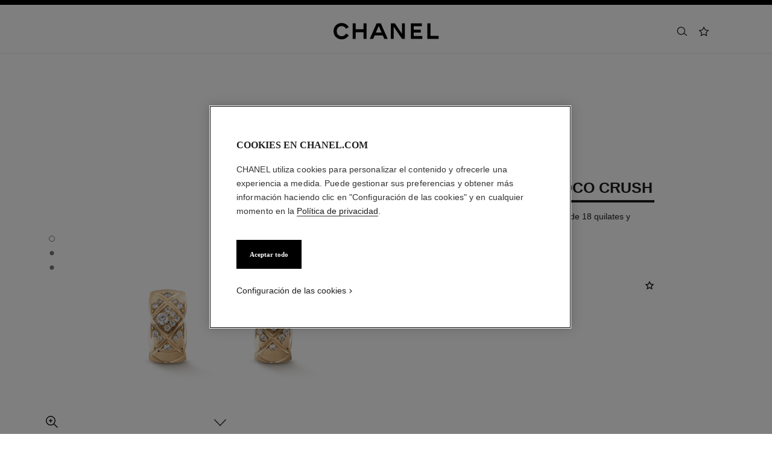

--- FILE ---
content_type: text/html;charset=UTF-8
request_url: https://www.chanel.com/pe/joyeria/p/J12573/pendientes-coco-crush/
body_size: 103670
content:
<!DOCTYPE html>
<html lang="es"  region="EU" class=" ">
  <head>
    <meta name="viewport" content="width=device-width, initial-scale=1, viewport-fit=cover" /><title>Coco Crush Earrings BEIGE GOLD & Diamond - J12573 | CHANEL</title>

    <link rel="preconnect" href="https://fonts.chanel.com" crossorigin/>
    <link rel="preconnect" href="https://cdn.cookielaw.org" crossorigin>
    <script src="/_ui/responsive/theme-onechanel/head-3.78.6-p4.js" data-pageload="/pe/yapi/pageload/" async></script>

    <script type="text/javascript"> 
      const pageName = 'pdp' 
      function loadScript(scriptUrl) { 
        const scriptTag = document.createElement('script'); 
        scriptTag.setAttribute('src',scriptUrl); 
        scriptTag.setAttribute( 'type', "text/javascript" ); 
        document.head.appendChild(scriptTag); 
      } 
      function checkExistingPage(callback, url = "") {
        pageName == 'checkout' ? window.addEventListener("load",()=>callback(url) , {once:true}) : callback(url);
      }
      function checkOnetrustActiveGroups(groupRegex){
        var result = true;
        try{
            const oneTrustCookieCheckType = 'FLEXIBLE_CONSENT';
            const groupCheckRegex = RegExp(groupRegex);
            const onetrustCookieValue = getOneTrustCookie();
            if( 'NO_CHECK' != oneTrustCookieCheckType && ('FLEXIBLE_CONSENT' == oneTrustCookieCheckType && onetrustCookieValue && onetrustCookieValue.includes('groups')
                      || 'STRICT_CONSENT' == oneTrustCookieCheckType )){
                    // Check if we have the groupToCheck in the consents
                    result = groupCheckRegex.test(decodeURIComponent(onetrustCookieValue));
            }
        }catch (error) {
          // Inject monetate or Qubit if any exception
        }
        return result;
      }
    </script> 
    <script> var OneTrust = { geolocationResponse: { stateCode: "EU", countryCode: "PE" }}; </script>
      <script type="text/javascript">

        function deleteCookie(name, host) {
          if (!name) return
          const rootDomain = window.location.hostname.split('.').slice(-2).join('.')
          document.cookie = name  + '=;Max-Age=0; path=/; domain=' + host + '; Secure; SameSite=Lax'
          document.cookie = name + '=;Max-Age=0; path=/; domain=' + rootDomain +'; Secure; SameSite=Lax'
          document.cookie = name + '=;Max-Age=0; path=/'
        }

        function deleteCookiesFromGroup(groupId = '4') {
          const cookies = Optanon?.GetDomainData?.()?.Groups?.find(group => group?.OptanonGroupId === groupId)?.Cookies

          if (!Array.isArray(cookies)) return

          cookies.forEach(({ Name , Host}) => {
            if (!Name || typeof Name !== 'string' || typeof Host !== 'string') return;

            deleteCookie(Name, Host )
          })
        }

        function loadCookieScript() {
          const cookieTag = document.createElement('script'); 
          cookieTag.setAttribute( 'type', "text/javascript" ); 
          cookieTag.setAttribute('src',"https://cdn.cookielaw.org/scripttemplates/otSDKStub.js"); 
          cookieTag.setAttribute('data-language',"es-PE"); 
          cookieTag.setAttribute('charset',"UTF-8"); 
          cookieTag.setAttribute('async',"true"); 
          cookieTag.setAttribute('data-domain-script',"17a8718f-4328-48d8-a90f-2c1b1e33fc6a");
          cookieTag.setAttribute('fetchpriority',"high"); 
          document.head.appendChild(cookieTag); 
        }
        checkExistingPage(loadCookieScript, "")

        function handleRemoveTargetingCookies() {
          const isUs = OneTrust?.geolocationResponse?.countryCode === 'US';
          const targetingRefused = !OnetrustActiveGroups?.includes?.('4');

          if ( isUs && targetingRefused){
            deleteCookiesFromGroup('4')
          }
        }

        function OptanonWrapper() {
          window.OneTrust?.OnConsentChanged?.(() => {
            handleRemoveTargetingCookies()
          })
        }
      </script>
    <script type="text/javascript">
      window.__webpackIoChanelOutputPath = '/_ui/responsive/theme-onechanel/';
    </script>

    <script>
      var hidden = undefined, visibilityChange = undefined, haveChanged = false
      window.dataLayer = window.dataLayer || []

      if (typeof document.hidden !== "undefined") {
        hidden = "hidden"
        visibilityChange = "visibilitychange";
      } else if (typeof document.msHidden !== "undefined") {
        hidden = "msHidden";
        visibilityChange = "msvisibilitychange";
      } else if (typeof document.webkitHidden !== "undefined") {
        hidden = "webkitHidden";
        visibilityChange = "webkitvisibilitychange";
      }

      function handleVisibilityChange() {
        if ((!document.hidden || !window.dataLayer) && !haveChanged) {
          haveChanged = true
          if(window.localStorage.getItem("isGuestUser") && document.querySelector('.checkout .confirmation') && dataLayerGA['accountAction']){
            dataLayerGA['pageLoad']['funnel_type'] = 'guest'
          }
        }
      }

      function handleSendGA() {
        document.addEventListener('sendGA', data => {
          const { detail } = data;
          let dataLayerObj = { ...dataLayerGA.pageLoad };
          dataLayerObj.email_sha256 = detail.email_sha256 ? detail.email_sha256 : dataLayerObj.email_sha256;
          dataLayerObj.logged = detail.logged ? detail.logged : dataLayerObj.logged;
          dataLayerObj.userEmail = detail.email ? detail.email : dataLayerObj.userEmail;
          dataLayerObj.cartValue = detail.cartValue ? detail.cartValue : dataLayerObj.cartValue;
          dataLayerObj.user_type = detail.userType ? detail.userType : dataLayerObj.user_type;
          
          window.dataLayerGA.pageLoad = dataLayerObj;
          window.dataLayer = [dataLayerGA['pageLoad']];

          
            (function (w, d, s, l, i) {
              w[l] = w[l] || [];
              w[l].push({
                'gtm.start': new Date().getTime(), event: 'gtm.js'
              });
              var f = d.getElementsByTagName(s)[0],
                j = d.createElement(s), dl = l != 'dataLayer' ? '&l=' + l : '';
              j.async = true;
              j.src = 'https://www.googletagmanager.com/gtm.js?id='+i+dl+ '';
              f.parentNode.insertBefore(j, f);
            })(window, document, 'script', 'dataLayer', 'GTM-KNZ4RBR');
          
        })
      }

      if (typeof document.addEventListener === "undefined" || typeof document.hidden !== "undefined") {
        document.addEventListener(visibilityChange, handleVisibilityChange, false)
        checkExistingPage(handleVisibilityChange, "")
      }
      handleSendGA()
    </script>
    <script>
  const deleteKey = function(obj, key) {
    let res = Object.assign({}, obj)
    delete res[key]
    return res
  }

  var dataLayerGA = {
    "pageLoad":
    	
    	      deleteKey({"privateSegment":"","eventCategory":"product list","language":"es_es","ecommerce":{"currencyCode":"PEN","detail":{"products":[{"brand":"wfj","variant":"beige/(not set)","dimension17":"no","dimension19":"","dimension18":"coco crush","dimension20":"","dimension21":"not buyable","dimension65":"","price":"","name":"coco crush earrings","id":"j12573","dimension25":"jewelry","dimension27":"regular","dimension8":"j12573","quantity":"1","dimension45":"none","category":"wfj/jewelry/coco crush/"}],"actionField":{"list":"plp/jewelry/collections/coco crush"}}},"division":"wfj","logged":"not logged","page_name":"Coco Crush Earrings BEIGE GOLD & Diamond - J12573 | CHANEL","cartValue":"0","searchType":"","cartId":"","collection":"coco crush","page":"/pe/joyeria/p/J12573/pendientes-coco-crush/","email_sha256":"","page_type":"PDP","page_origin":"hybris","sub_category":"earrings","locale":"es_PE","eventAction":"","lacollectionmember":"no","client":"","userEmail":"","newsletter_optin":"newsletter_optout","region_chanel":"","sub_collection":"","sub_category_level2":"coco crush","eventLabel":"","userId":"","sub_category_level1":"collections","divisionFlag":"wfj","category":"jewelry","currencyCode":"PEN"},  {"privateSegment":"","eventCategory":"product list","language":"es_es","ecommerce":{"currencyCode":"PEN","detail":{"products":[{"brand":"wfj","variant":"beige/(not set)","dimension17":"no","dimension19":"","dimension18":"coco crush","dimension20":"","dimension21":"not buyable","dimension65":"","price":"","name":"coco crush earrings","id":"j12573","dimension25":"jewelry","dimension27":"regular","dimension8":"j12573","quantity":"1","dimension45":"none","category":"wfj/jewelry/coco crush/"}],"actionField":{"list":"plp/jewelry/collections/coco crush"}}},"division":"wfj","logged":"not logged","page_name":"Coco Crush Earrings BEIGE GOLD & Diamond - J12573 | CHANEL","cartValue":"0","searchType":"","cartId":"","collection":"coco crush","page":"/pe/joyeria/p/J12573/pendientes-coco-crush/","email_sha256":"","page_type":"PDP","page_origin":"hybris","sub_category":"earrings","locale":"es_PE","eventAction":"","lacollectionmember":"no","client":"","userEmail":"","newsletter_optin":"newsletter_optout","region_chanel":"","sub_collection":"","sub_category_level2":"coco crush","eventLabel":"","userId":"","sub_category_level1":"collections","divisionFlag":"wfj","category":"jewelry","currencyCode":"PEN"}.eventLabel ? '': 'eventLabel')
  		   ,
    "productList":{"J12573":{"AddToCart":{"ecommerce":{"add":{"products":[{"dimension20":"","dimension21":"not buyable","dimension65":"","dimension27":"regular","dimension25":"jewelry","dimension8":"j12573","category":"wfj/jewelry/coco crush/","brand":"wfj","price":"","dimension17":"no","dimension19":"","dimension18":"coco crush","id":"j12573","quantity":"1","dimension45":"none","variant":"beige/(not set)","name":"coco crush earrings"}]},"currencyCode":"PEN"},"eventCategory":"add to cart","event":"uaevent","eventLabel":"coco crush earrings","eventAction":"product page"},"quickviewPopin":{"email_sha256":"","ecommerce":{"detail":{"products":[{"dimension8":"j12573","id":"j12573","dimension45":"none","quantity":"1","category":"wfj/jewelry/coco crush/","name":"coco crush earrings","brand":"wfj","price":"","dimension21":"not buyable","dimension65":"","dimension20":"","dimension27":"regular","dimension25":"jewelry","variant":"beige/(not set)","dimension19":"","dimension18":"coco crush","dimension17":"no"}],"actionField":{"list":"plp/jewelry/collections/coco crush"}}},"division":"wfj","logged":"not logged","divisionFlag":"wfj","page_sub_category":"","event":"virtualpageview","cartId":"","region_chanel":"","newsletter_optin":"newsletter_optout","page":"/pe","category":"jewelry","product_name":"coco crush earrings","page_type":"","sub_category_level2":"coco crush","locale":"es_PE","userId":"","sub_category_level1":"collections"}}}
  };

    

      if((Object.keys({}).length > 0) && dataLayerGA) {
        dataLayerGA.wishListMultiplePageLoad = Object.assign({"privateSegment":"","eventCategory":"product list","language":"es_es","ecommerce":{"currencyCode":"PEN","detail":{"products":[{"brand":"wfj","variant":"beige/(not set)","dimension17":"no","dimension19":"","dimension18":"coco crush","dimension20":"","dimension21":"not buyable","dimension65":"","price":"","name":"coco crush earrings","id":"j12573","dimension25":"jewelry","dimension27":"regular","dimension8":"j12573","quantity":"1","dimension45":"none","category":"wfj/jewelry/coco crush/"}],"actionField":{"list":"plp/jewelry/collections/coco crush"}}},"division":"wfj","logged":"not logged","page_name":"Coco Crush Earrings BEIGE GOLD & Diamond - J12573 | CHANEL","cartValue":"0","searchType":"","cartId":"","collection":"coco crush","page":"/pe/joyeria/p/J12573/pendientes-coco-crush/","email_sha256":"","page_type":"PDP","page_origin":"hybris","sub_category":"earrings","locale":"es_PE","eventAction":"","lacollectionmember":"no","client":"","userEmail":"","newsletter_optin":"newsletter_optout","region_chanel":"","sub_collection":"","sub_category_level2":"coco crush","eventLabel":"","userId":"","sub_category_level1":"collections","divisionFlag":"wfj","category":"jewelry","currencyCode":"PEN"}, {})
        delete dataLayerGA.pageLoad.event
        delete dataLayerGA.pageLoad.eventCategory 
        delete dataLayerGA.pageLoad.eventAction 
        delete dataLayerGA.pageLoad.ecommerce 
      }
    </script>
<link rel="stylesheet" type="text/css" media="all" href="/_ui/responsive/theme-onechanel/main.css?v=3.78.6-p4"/>
<link rel="stylesheet" href="https://fonts.chanel.com/xjf7bmk.css">
    <link rel="preload" as="image" href="/_ui/responsive/theme-onechanel/assets/icons.svg?v=3.78.6-p4"/>
    <link rel="preload" as="script" href="/_ui/responsive/theme-onechanel/chunks/pdp-3.78.6-p4.js"/>
    <script type="text/javascript" src="/_ui/responsive/common/js/jquery-3.6.0.min.js?v=3.78.6-p4" defer ></script>

    <link rel="dns-prefetch" href="//services.chanel.com" />
<link rel="manifest"  href="/_ui/responsive/theme-onechanel/assets/manifest.json?v=3.78.6-p4">
    <link rel="icon" type="image/png" sizes="16x16" href="/_ui/responsive/theme-onechanel/assets/media/favicon/16x16.png?v=3.78.6-p4">
    <link rel="icon" type="image/png" sizes="32x32" href="/_ui/responsive/theme-onechanel/assets/media/favicon/32x32.png?v=3.78.6-p4">
    <link rel="icon" type="image/png" sizes="96x96" href="/_ui/responsive/theme-onechanel/assets/media/favicon/96x96.png?v=3.78.6-p4">
    <link rel="icon" type="image/png" sizes="192x192" href="/_ui/responsive/theme-onechanel/assets/media/favicon/192x192.png?v=3.78.6-p4">
    <link rel="apple-touch-icon" sizes="120x120" href="/_ui/responsive/theme-onechanel/assets/media/favicon/120x120.png?v=3.78.6-p4">
        <link rel="apple-touch-icon" sizes="152x152" href="/_ui/responsive/theme-onechanel/assets/media/favicon/152x152.png?v=3.78.6-p4">
        <link rel="apple-touch-icon" sizes="167x167" href="/_ui/responsive/theme-onechanel/assets/media/favicon/167x167.png?v=3.78.6-p4">
        <link rel="apple-touch-icon" sizes="180x180" href="/_ui/responsive/theme-onechanel/assets/media/favicon/180x180.png?v=3.78.6-p4">
      <link rel="alternate" hreflang="en-IE" href="https://www.chanel.com/ie/fine-jewellery/p/J12573/coco-crush-earrings/"/>
            <link rel="alternate" hreflang="en-US" href="https://www.chanel.com/us/fine-jewelry/p/J12573/coco-crush-earrings/"/>
            <link rel="alternate" hreflang="ar-KW" href="https://www.chanel.com/kw-ar/fine-jewellery/p/J12573/coco-crush-earrings/"/>
            <link rel="alternate" hreflang="en-EE" href="https://www.chanel.com/ee/fine-jewellery/p/J12573/coco-crush-earrings/"/>
            <link rel="alternate" hreflang="en-IL" href="https://www.chanel.com/il-en/fine-jewellery/p/J12573/coco-crush-earrings/"/>
            <link rel="alternate" hreflang="en-IN" href="https://www.chanel.com/in/fine-jewellery/p/J12573/coco-crush-earrings/"/>
            <link rel="alternate" hreflang="en-AE" href="https://www.chanel.com/ae-en/fine-jewellery/p/J12573/coco-crush-earrings/"/>
            <link rel="alternate" hreflang="en-ZA" href="https://www.chanel.com/za/fine-jewellery/p/J12573/coco-crush-earrings/"/>
            <link rel="alternate" hreflang="no-NO" href="https://www.chanel.com/no/edle-smykker/p/J12573/coco-crush-oeredobber/"/>
            <link rel="alternate" hreflang="nl-BE" href="https://www.chanel.com/be-nl/sieraden/p/J12573/coco-crush-oorbellen/"/>
            <link rel="alternate" hreflang="zh-CN" href="https://www.chanel.cn/cn/fine-jewelry/p/J12573/coco-crush-earrings/"/>
            <link rel="alternate" hreflang="en-AL" href="https://www.chanel.com/al/fine-jewellery/p/J12573/coco-crush-earrings/"/>
            <link rel="alternate" hreflang="en-MY" href="https://www.chanel.com/my/fine-jewellery/p/J12573/coco-crush-earrings/"/>
            <link rel="alternate" hreflang="nl-NL" href="https://www.chanel.com/nl/sieraden/p/J12573/coco-crush-oorbellen/"/>
            <link rel="alternate" hreflang="en-AU" href="https://www.chanel.com/au/fine-jewellery/p/J12573/coco-crush-earrings/"/>
            <link rel="alternate" hreflang="ja-JP" href="https://www.chanel.com/jp/fine-jewelry/p/J12573/coco-crush-earrings/"/>
            <link rel="alternate" hreflang="de-CH" href="https://www.chanel.com/ch-de/schmuck/p/J12573/coco-crush-ohrringe/"/>
            <link rel="alternate" hreflang="en-RO" href="https://www.chanel.com/ro/fine-jewellery/p/J12573/coco-crush-earrings/"/>
            <link rel="alternate" hreflang="en-BA" href="https://www.chanel.com/ba/fine-jewellery/p/J12573/coco-crush-earrings/"/>
            <link rel="alternate" hreflang="en-RS" href="https://www.chanel.com/rs/fine-jewellery/p/J12573/coco-crush-earrings/"/>
            <link rel="alternate" hreflang="en-FI" href="https://www.chanel.com/fi/fine-jewellery/p/J12573/coco-crush-earrings/"/>
            <link rel="alternate" hreflang="ar-QA" href="https://www.chanel.com/qa/fine-jewellery/p/J12573/coco-crush-earrings/"/>
            <link rel="alternate" hreflang="en-BG" href="https://www.chanel.com/bg/fine-jewellery/p/J12573/coco-crush-earrings/"/>
            <link rel="alternate" hreflang="en-BH" href="https://www.chanel.com/bh-en/fine-jewellery/p/J12573/coco-crush-earrings/"/>
            <link rel="alternate" hreflang="es-CL" href="https://www.chanel.com/cl/joyeria/p/J12573/pendientes-coco-crush/"/>
            <link rel="alternate" hreflang="fr-CA" href="https://www.chanel.com/ca-fr/joaillerie/p/J12573/boucles-doreilles-coco-crush/"/>
            <link rel="alternate" hreflang="es-CO" href="https://www.chanel.com/lx/joyeria/p/J12573/pendientes-coco-crush/"/>
            <link rel="alternate" hreflang="es-PE" href="https://www.chanel.com/pe/joyeria/p/J12573/pendientes-coco-crush/"/>
            <link rel="alternate" hreflang="pl-PL" href="https://www.chanel.com/pl/bizuteria/p/J12573/kolczyki-coco-crush/"/>
            <link rel="alternate" hreflang="pt-PT" href="https://www.chanel.com/pt/joalharia/p/J12573/brincos-coco-crush/"/>
            <link rel="alternate" hreflang="en-SA" href="https://www.chanel.com/sa-en/fine-jewellery/p/J12573/coco-crush-earrings/"/>
            <link rel="alternate" hreflang="es-PA" href="https://www.chanel.com/pa/joyeria/p/J12573/pendientes-coco-crush/"/>
            <link rel="alternate" hreflang="fr-BE" href="https://www.chanel.com/be-fr/joaillerie/p/J12573/boucles-doreilles-coco-crush/"/>
            <link rel="alternate" hreflang="en-SG" href="https://www.chanel.com/sg/fine-jewellery/p/J12573/coco-crush-earrings/"/>
            <link rel="alternate" hreflang="it-CH" href="https://www.chanel.com/ch-it/gioielleria/p/J12573/orecchini-coco-crush/"/>
            <link rel="alternate" hreflang="tr-TR" href="https://www.chanel.com/tr/fine-jewellery/p/J12573/coco-crush-kupe/"/>
            <link rel="alternate" hreflang="en-SI" href="https://www.chanel.com/si/fine-jewellery/p/J12573/coco-crush-earrings/"/>
            <link rel="alternate" hreflang="fr-FR" href="https://www.chanel.com/fr/joaillerie/p/J12573/boucles-doreilles-coco-crush/"/>
            <link rel="alternate" hreflang="vi-VN" href="https://www.chanel.com/vn/trang-suc/p/J12573/khuyen-tai-coco-crush/"/>
            <link rel="alternate" hreflang="en-SK" href="https://www.chanel.com/sk/fine-jewellery/p/J12573/coco-crush-earrings/"/>
            <link rel="alternate" hreflang="en-GB" href="https://www.chanel.com/gb/fine-jewellery/p/J12573/coco-crush-earrings/"/>
            <link rel="alternate" hreflang="en-CA" href="https://www.chanel.com/ca-en/fine-jewelry/p/J12573/coco-crush-earrings/"/>
            <link rel="alternate" hreflang="ar-AE" href="https://www.chanel.com/ae-ar/fine-jewellery/p/J12573/coco-crush-earrings/"/>
            <link rel="alternate" hreflang="en-GR" href="https://www.chanel.com/gr/fine-jewellery/p/J12573/coco-crush-earrings/"/>
            <link rel="alternate" hreflang="de-AT" href="https://www.chanel.com/at/schmuck/p/J12573/coco-crush-ohrringe/"/>
            <link rel="alternate" hreflang="en-KW" href="https://www.chanel.com/kw-en/fine-jewellery/p/J12573/coco-crush-earrings/"/>
            <link rel="alternate" hreflang="fr-CH" href="https://www.chanel.com/ch-fr/joaillerie/p/J12573/boucles-doreilles-coco-crush/"/>
            <link rel="alternate" hreflang="cs-CZ" href="https://www.chanel.com/cz/sperky/p/J12573/nausnice-coco-crush/"/>
            <link rel="alternate" hreflang="ar-SA" href="https://www.chanel.com/sa-ar/fine-jewellery/p/J12573/coco-crush-earrings/"/>
            <link rel="alternate" hreflang="de-DE" href="https://www.chanel.com/de/schmuck/p/J12573/coco-crush-ohrringe/"/>
            <link rel="alternate" hreflang="zh-TW" href="https://www.chanel.com/tw/fine-jewelry/p/J12573/coco-crush-earrings/"/>
            <link rel="alternate" hreflang="zh-HK" href="https://www.chanel.com/hk-zh/fine-jewellery/p/J12573/coco-crush-earrings/"/>
            <link rel="alternate" hreflang="ko-KR" href="https://www.chanel.com/kr/fine-jewelry/p/J12573/coco-crush-earrings/"/>
            <link rel="alternate" hreflang="en-HK" href="https://www.chanel.com/hk-en/fine-jewellery/p/J12573/coco-crush-earrings/"/>
            <link rel="alternate" hreflang="pt-BR" href="https://www.chanel.com/br/joalheria/p/J12573/brincos-coco-crush/"/>
            <link rel="alternate" hreflang="es-ES" href="https://www.chanel.com/es/joyeria/p/J12573/pendientes-coco-crush/"/>
            <link rel="alternate" hreflang="ar-BH" href="https://www.chanel.com/bh-ar/fine-jewellery/p/J12573/coco-crush-earrings/"/>
            <link rel="alternate" hreflang="en-LT" href="https://www.chanel.com/lt/fine-jewellery/p/J12573/coco-crush-earrings/"/>
            <link rel="alternate" hreflang="es-MX" href="https://www.chanel.com/mx/joyeria/p/J12573/pendientes-coco-crush/"/>
            <link rel="alternate" hreflang="en-HR" href="https://www.chanel.com/hr/fine-jewellery/p/J12573/coco-crush-earrings/"/>
            <link rel="alternate" hreflang="en-LV" href="https://www.chanel.com/lv/fine-jewellery/p/J12573/coco-crush-earrings/"/>
            <link rel="alternate" hreflang="it-IT" href="https://www.chanel.com/it/gioielleria/p/J12573/orecchini-coco-crush/"/>
            <link rel="alternate" hreflang="en-HU" href="https://www.chanel.com/hu/fine-jewellery/p/J12573/coco-crush-earrings/"/>
            <link rel="alternate" hreflang="ru-RU" href="https://www.chanel.com/ru/fine-jewellery/p/J12573/coco-crush-earrings/"/>
            <link rel="alternate" hreflang="es-AR" href="https://www.chanel.com/ar/joyeria/p/J12573/pendientes-coco-crush/"/>
            <link rel="alternate" hreflang="sv-SE" href="https://www.chanel.com/se/exklusiva-smycken/p/J12573/oerhaengen-coco-crush/"/>
            <link rel="alternate" hreflang="id-ID" href="https://www.chanel.com/id/fine-jewelry/p/J12573/anting-coco-crush/"/>
            <link rel="alternate" hreflang="da-DK" href="https://www.chanel.com/dk/eksklusive-smykker/p/J12573/coco-crush-oereringe/"/>
            <link rel="alternate" hreflang="de-LU" href="https://www.chanel.com/lu-de/schmuck/p/J12573/coco-crush-ohrringe/"/>
            <link rel="alternate" hreflang="fr-LU" href="https://www.chanel.com/lu-fr/joaillerie/p/J12573/boucles-doreilles-coco-crush/"/>
            <link rel="alternate" hreflang="th-TH" href="https://www.chanel.com/th/fine-jewellery/p/J12573/coco-crush-earrings/"/>
            <meta name="msapplication-TileColor" content="#ffffff">
    <meta name="msapplication-TileImage" content="/_ui/responsive/theme-onechanel/assets/media/favicon/144x144.png?v=3.78.6-p4">
    <meta name="msapplication-config" content="/_ui/responsive/theme-onechanel/assets/media/product_default.png/browserconfig.xml?v=3.78.6-p4">
    <meta name="theme-color" content="#ffffff">
    <meta name="keywords"  />
		<meta name="description" content="Coco Crush earrings, Quilted motif, 18K BEIGE GOLD, diamonds on the CHANEL website."  />
		<meta name="robots" content="index,follow,max-image-preview:large"  />
		<meta name="referrer" content="always"  />
		<meta property="page-type" content="product"  />
		<meta property="is-emblematic-variant" content="true"  />
		<meta property="custom:description" content="<strong>Pendientes Coco Crush</strong><br/>Motivo matelassé, ORO BEIGE de 18 quilates y diamantes<br/>"  />
		<meta name="og:availability"  />
		<meta name="og:brand" content="CHANEL"  />
		<meta property="custom:actionbutton1" content="AÑADIR A LA CESTA"  />
		<meta property="custom:actionbutton1:pending" content="Añadiendo a la cesta..."  />
		<meta property="custom:actionbutton1:confirmation" content="Añadido a la cesta"  />
		<meta property="custom:actionbutton1:action" content="J12573,s"  />
		<meta http-equiv="X-UA-Compatible"  />
		<meta name="apple-mobile-web-app-capable" content="yes"  />
		<meta name="geo.region" content="PE"  />
		<meta name="language" content="es-PE"  />
		<meta name="Author" content="CHANEL"  />
		<meta property="og:site_name" content="CHANEL"  />
		<meta property="og:title" content="Coco Crush Earrings BEIGE GOLD & Diamond - J12573 | CHANEL"  />
		<meta property="og:description" content="Coco Crush earrings, Quilted motif, 18K BEIGE GOLD, diamonds on the CHANEL website."  />
		<meta property="og:type" content="productAvailable"  />
		<meta name="og:image" content="https://www.chanel.com/_ui/responsive/theme-onechanel/assets/media/favicon/192x192.png"  />
		<meta property="og:site_name" content="CHANEL"  />
		<meta property="og:url" content="https://www.chanel.com/pe/joyeria/p/J12573/pendientes-coco-crush/"  />
		<meta property="fb:app_id" content="204051566463918"  />
		<meta name="twitter:card" content="summary_large_image"  />
		<meta name="twitter:site" content="@chanel"  />
		<meta name="twitter:creator" content="@chanel"  />
		<meta name="twitter:domain" content="chanel.com"  />
		<meta name="twitter:url" content="https://www.chanel.com/pe/joyeria/p/J12573/pendientes-coco-crush/"  />
		<meta name="twitter:maxage" content="720"  />
		<meta name="twitter:title" content="Coco Crush Earrings BEIGE GOLD & Diamond - J12573 | CHANEL"  />
		<meta name="twitter:description" content="Coco Crush earrings, Quilted motif, 18K BEIGE GOLD, diamonds on the CHANEL website."  />
		<meta name="twitter:image" content="https://www.chanel.com/_ui/responsive/theme-onechanel/assets/media/favicon/192x192.png"  />
		<link rel="canonical" href="https://www.chanel.com/pe/joyeria/p/J12573/pendientes-coco-crush/" />
<script type="application/ld+json">

        {
         "@context": "http://schema.org",
         "@type": "Product",
          "@id": "https://www.chanel.com/pe/joyeria/p/J12573/pendientes-coco-crush/",

         "name": "Pendientes Coco Crush",
         "color": "Beige",
         "material": "ORO BEIGE",
         "image": "https://www.chanel.com/images//t_one/q_auto:good,f_auto,fl_lossy,dpr_1.1/w_620/coco-crush-earrings-beige-beige-gold-diamond-packshot-default-j12573-9580585615390.jpg",
         "description": "Motivo matelassé, ORO BEIGE de 18 quilates y diamantes",
         "sku": "J12573",
          
         "offers" : {
         "@type": "Offer",
         "url": "https://www.chanel.com/pe/joyeria/p/J12573/pendientes-coco-crush/",
         "itemCondition": "https://schema.org/NewCondition",
         "availability": "https://schema.org/CONTACT_US_PANEL"
            }, 
         "brand": {
          "@type": "Organization",
          "name": "CHANEL"
            }

        }

        </script>
      <script type="application/ld+json">
          {"@context":"http://schema.org","@type":"BreadcrumbList","itemListElement":[{"@type":"ListItem","position":1,"item":{"@type":"Organization","@id":"/pe/","name":"Global Home Page"}},{"@type":"ListItem","position":2,"item":{"@type":"Organization","@id":"/pe/joyeria/","name":"Fine Jewelry"}},{"@type":"ListItem","position":3,"item":{"@type":"Organization","@id":"/pe/joyeria/coco-crush/c/3x2x5/","name":"Coco Crush"}},{"@type":"ListItem","position":4,"item":{"@type":"Organization","@id":"/pe/joyeria/pendientes/c/3x1x4/","name":"Pendientes"}}]}</script>
    </head>

  <body class="language-es_LX - page-productDetails-Jewelry pageType-ProductPage template-pages-product-productLayout2Page  smartedit-page-uid-productDetails-Jewelry smartedit-page-uuid-eyJpdGVtSWQiOiJwcm9kdWN0RGV0YWlscy1KZXdlbHJ5IiwiY2F0YWxvZ0lkIjoiY2hhbmVsQ29udGVudENhdGFsb2ciLCJjYXRhbG9nVmVyc2lvbiI6Ik9ubGluZSJ9 smartedit-catalog-version-uuid-chanelContentCatalog/Online  - ">
    <ul id="header-sr-links" class="is-sr-only skip-links"  >
  <li>
    <a class="link is-cta" id="sr-main-content" href="#main" data-focus-target="#main">Contenido principal</a>
  </li>
  <li class="is-hidden-s-only is-hidden-m-only">
    <a class="link is-cta" id="sr-main-navigation" href="#main-navigation" data-focus-target="#main-navigation">Navegación principal</a>
  </li>
  <li>
      <button data-event-category="header" type="button" class="enable-high-contrast link is-cta">
        <span class="hcmButtonLabel"> Activar contraste alto</span> 
      </button>
    </li> 
  </ul>
<header
  role="banner"
  class="header js-header responsive-header is-narrow is-narrow-animating"
  
>
  <div class="header__outer">
    <div class="header__inner js-header-line-context">
      <div class="header__level-one js-header-level-one">
        <div class="nav container">
          <ul class="nav-left nav-left-one" >
            <li>
              <button title="Menú - navegación principal" aria-haspopup="dialog" data-test="lnkMainNagation" class="button nav-item js-header-toggle is-hidden-l">
                <svg data-test=""  class="icon is-burger" focusable="false" aria-hidden="true" xmlns="http://www.w3.org/2000/svg" width="24" height="24" viewBox="0 0 24 24" fill="#1D1D1D">
                  <path d="M2 6.5H22V5H2V6.5Z"/>
                  <path d="M22 12.75H2V11.25H22V12.75Z"/>
                  <path d="M22 19H2V17.5H22V19Z"/>
                </svg>
                <span class="is-sr-only"></span>
                <span class="header__menu-label">Menú</span><span class="is-sr-only"> - navegación principal</span>
              </button>
            </li>
            <li class="is-hidden-l ">

              <button title="Buscar" aria-haspopup="dialog" class="button nav-item js-search-button" data-test="btnSearch_Header">
                <svg data-test=""  class="icon is-search" focusable="false" aria-hidden="true" xmlns="http://www.w3.org/2000/svg" width="24" height="24" viewBox="0 0 24 24" fill="#1D1D1D">
                  <path fill-rule="evenodd" clip-rule="evenodd" d="M16.5 11C16.5 14.5899 13.5899 17.5 10 17.5C6.41015 17.5 3.5 14.5899 3.5 11C3.5 7.41015 6.41015 4.5 10 4.5C13.5899 4.5 16.5 7.41015 16.5 11ZM15.7032 16.6102C14.2519 18.0853 12.2328 19 10 19C5.58172 19 2 15.4183 2 11C2 6.58172 5.58172 3 10 3C14.4183 3 18 6.58172 18 11C18 12.6458 17.503 14.1755 16.6509 15.4473L21.9824 19.9257L21.0176 21.0743L15.7032 16.6102Z"/>
                </svg>
                <span class="is-sr-only">Buscar</span>
              </button>
            </li>
          </ul>

          <div class="nav-center">
            <div class="nav-item">
              









































  
  

    

    

    
      
      
        
        
        
		  
			<a href="/pe/"
			  
			   
			   
			   
			   class=""
			  
			    
			  
			  
			    
			    
			      
			    
			  
			  
			  
			  
			  data-event-label="homepage">
			  


<img class="
logo_header" role="img" alt=" Página de inicio CHANEL" data-test="lnkLogo" src="[data-uri]">
<svg aria-hidden="true" class="logo" data-test="imgLogo" focusable="false" height="28" width="175" viewBox="0 0 175 28">
    <g fill="#000" fill-rule="evenodd">
       <path d="M20.655 17.726l4.565 2.615c-2.282 4.197-6.737 6.922-11.781 6.922C6.075 27.263 0 21.629 0 13.713S6.075.163 13.439.163c5.044 0 9.5 2.725 11.781 6.923L20.655 9.7c-1.326-2.725-4.013-4.381-7.216-4.381-4.603 0-8.1 3.423-8.1 8.394s3.497 8.395 8.1 8.395c3.203 0 5.89-1.657 7.216-4.382M49.705 26.6V15.554H36.818V26.6h-5.154V.826h5.154V10.4h12.887V.826h5.155V26.6h-5.155M79.603 15.922L74.926 5.061 70.25 15.922h9.353zM89.838 26.6h-5.634l-2.54-5.892H68.188l-2.54 5.892h-5.634L71.428.826h6.996L89.838 26.6zM113.586 26.6L99.778 6.313V26.6h-4.786V.826h6.812l11.598 17.084V.826h4.787V26.6h-4.603M128.129 26.6V.826h18.41v4.787h-13.624v5.523h11.782v4.786h-11.782v5.892h14.36V26.6h-19.146M155.56 26.6V.826h5.154v20.62h13.622V26.6H155.56"></path>
    </g>
 </svg>
			</a>
		  	         
        
      
    
  

</div>
          </div>
          <ul class="nav-right">
            <li  class="is-hidden-s">
              <button
    type="button"
    title="Buscar"
    aria-haspopup="dialog"
    class="button nav-item is-hidden-s-only js-search-button"
    data-test="btnSearch_Header_Disabled"
>
    <svg data-test=""  class="icon is-header-icon is-search" focusable="false" aria-hidden="true" xmlns="http://www.w3.org/2000/svg" width="24" height="24" viewBox="0 0 24 24" fill="#1D1D1D">
        <path fill-rule="evenodd" clip-rule="evenodd" d="M16.5 11C16.5 14.5899 13.5899 17.5 10 17.5C6.41015 17.5 3.5 14.5899 3.5 11C3.5 7.41015 6.41015 4.5 10 4.5C13.5899 4.5 16.5 7.41015 16.5 11ZM15.7032 16.6102C14.2519 18.0853 12.2328 19 10 19C5.58172 19 2 15.4183 2 11C2 6.58172 5.58172 3 10 3C14.4183 3 18 6.58172 18 11C18 12.6458 17.503 14.1755 16.6509 15.4473L21.9824 19.9257L21.0176 21.0743L15.7032 16.6102Z"/>
    </svg>
    <span class="is-sr-only">Buscar</span>
</button>
</li>
            <li class="is-hidden-s">
              <a title="Lista de deseos" class="button nav-item wishlist js-wishlist-datalayer nav-wishlist-item" href="/pe/wishlist/" rel="nofollow" data-test="wishlist-go-to" data-dataLayer='{"event":"uaevent","eventCategory":"header","eventAction":"wishlist","eventLabel":""}'>
	<svg data-test=""  class="icon is-header-icon is-wishlist" focusable="false" aria-hidden="true" xmlns="http://www.w3.org/2000/svg" width="24" height="24" viewBox="0 0 24 24" stroke="#1D1D1D">
        <path d="M12 3.69466L14.5603 8.88233L14.7348 9.23591L15.125 9.29261L20.8499 10.1245L16.7073 14.1625L16.4249 14.4378L16.4916 14.8264L17.4695 20.5282L12.349 17.8362L12 17.6527L11.651 17.8362L6.53046 20.5282L7.5084 14.8264L7.57505 14.4378L7.2927 14.1625L3.1501 10.1245L8.87503 9.29261L9.26523 9.23591L9.43973 8.88233L12 3.69466Z" stroke-width="1.5"/>
    </svg>
	<span class="is-sr-only">Lista de deseos</span>
	</a>
</li>
            </ul>
        </div>
      </div>
      <div class="header__root js-header-root" data-signin-welcome='<li id="signIn-register" class="js-header-entry signIn-register js-signIn-register" data-test="btnAccount">
    <a id="signIn-welcome-firstName" href="/pe/login/" class="group__item account-button" data-test="btnMyAccountLnk">
      <svg data-test=""  class="icon is-pulled-right is-large is-account" focusable="false" aria-hidden="true" xmlns="http://www.w3.org/2000/svg" width="24" height="24" viewBox="0 0 24 24" fill="#1D1D1D">
				<path fill-rule="evenodd" clip-rule="evenodd" d="M15.5001 7C15.5001 8.933 13.9331 10.5 12.0001 10.5C10.0671 10.5 8.50009 8.933 8.50009 7C8.50009 5.067 10.0671 3.5 12.0001 3.5C13.9331 3.5 15.5001 5.067 15.5001 7ZM17.0001 7C17.0001 9.76142 14.7615 12 12.0001 12C9.23866 12 7.00009 9.76142 7.00009 7C7.00009 4.23858 9.23866 2 12.0001 2C14.7615 2 17.0001 4.23858 17.0001 7ZM4.81423 20.9293C5.84524 17.8363 8.73977 15.75 12.0001 15.75C15.2604 15.75 18.1549 17.8363 19.1859 20.9293L19.5386 21.9872L20.9616 21.5128L20.609 20.4549C19.3738 16.7494 15.9061 14.25 12.0001 14.25C8.09412 14.25 4.62638 16.7494 3.39121 20.4549L3.03857 21.5128L4.4616 21.9872L4.81423 20.9293Z" />
			</svg>
      Mi cuenta</a>
  </li>'>
    <nav id="main-navigation" class="header__primary" role="navigation" aria-label="navegación principal">
      <div class="nav is-hidden-l">
        <div class="nav-left"></div>
        <div class="nav-right">
          <button class="nav-item button js-header-close js-mobile-header-close" type="button">
            <svg data-test=""  class="icon is-cross-medium" focusable="false" aria-hidden="true" xmlns="http://www.w3.org/2000/svg" stroke="#1D1D1D" viewBox="0 0 24 24" fill="none">
              <path d="M6 6L12 12M12 12L6 18M12 12L18 6M12 12L18 18" stroke-width="1.5"/>
            </svg>
            <span class="is-sr-only">Cerrar navegación principal</span>
          </button>
          </div>
      </div>

      <p class="is-sr-only" id="exclu_boutique_divisions">Únicamente en boutiques</p>
      <ul class="header__primary__links header__primary__links1" aria-labelledby="exclu_boutique_divisions">
        <li class="js-header-entry ">
		<a href="/pe/alta-costura/" id="hauteCouture" data-axis-type="fragrance" class="header__primary__button js-header-link "  data-aria-label="Alta Costura" data-event-action="Haute Couture">
            	<span data-test="lnkAxisCategory_hauteCouture">Alta Costura</span>
				<svg data-test=""  class="icon is-arrow is-xsmall is-arrowsmallright" focusable="false" aria-hidden="true" xmlns="http://www.w3.org/2000/svg" viewBox="0 0 24 24" fill="none">
				  <path fill-rule="evenodd" clip-rule="evenodd" d="M11.5302 7.46967L10.4696 8.53033L13.9392 12L10.4696 15.4697L11.5302 16.5303L16.0605 12L11.5302 7.46967Z" fill="currentcolor"/>
				</svg>
			</a>
		









</li>
	<li class="js-header-entry ">
		<a href="/pe/moda/" id="fashion" data-axis-type="fragrance" class="header__primary__button js-header-link " role='button' aria-haspopup='dialog' data-aria-label="Moda" data-event-action="Fashion">
            	<span data-test="lnkAxisCategory_fashion">Moda</span>
				<svg data-test=""  class="icon is-arrow is-xsmall is-arrowsmallright" focusable="false" aria-hidden="true" xmlns="http://www.w3.org/2000/svg" viewBox="0 0 24 24" fill="none">
				  <path fill-rule="evenodd" clip-rule="evenodd" d="M11.5302 7.46967L10.4696 8.53033L13.9392 12L10.4696 15.4697L11.5302 16.5303L16.0605 12L11.5302 7.46967Z" fill="currentcolor"/>
				</svg>
			</a>
		









  
  
  <div class="header__secondary js-header-nav-secondary" data-test="ovlyMegaMenu_ByCategoryName" aria-hidden="true" role="dialog" aria-label="Moda navegación">
    <div class="header__secondary__wrapper">
      <div class="nav">
        <div class="nav-left nav-left-one">
          
          <button class="button nav-item js-header-back is-hidden-l" type="button">
            
            <svg data-test=""  class="icon is-arrow is-medium is-arrowmediumleft" focusable="false" aria-hidden="true" xmlns="http://www.w3.org/2000/svg" viewBox="0 0 24 24" stroke="#1D1D1D" fill="none">
              <path d="M14 6L8 12L14 18" stroke-width="1.5"/>
            </svg>
            <span class="is-sr-only">Volver a navegación principal</span>
          </button>
        </div>

        <div class="nav-center">
          <p class="nav-item has-text-centered is-hidden-l">
            <span class="heading is-6">Moda</span>
          </p>
          
            <div class="header__additional">
              
              
                
              
                
              
                
              
                
              
                
              
            </div>
          
        </div>

        <div class="nav-right">
          
          <button class="nav-item button js-header-close header-close" type="button" data-test="btncloseMegaMenu">
            
            <svg data-test=""  class="icon is-cross-medium" focusable="false" aria-hidden="true" xmlns="http://www.w3.org/2000/svg" stroke="#1D1D1D" viewBox="0 0 24 24" fill="none">
              <path d="M6 6L12 12M12 12L6 18M12 12L18 6M12 12L18 18" stroke-width="1.5"/>
            </svg>
            <span class="is-sr-only">Cerrar Moda navegación</span>
          </button>
        </div>
      </div>

      <div class="header__columns" role="list">
        
          
            <div class="header__column  " role="presentation">
              
                
                  
                  
                  
















	
	    <div role="listitem">
		   









































  
  

    

    

    
      
      
        
        
        
		  
			<a href="/pe/moda/"
			  
			   
			   
			   
			   class="media-block is-stacked"
			  
			    
			  
			  
			    
			    
			      
			    
			  
			  
			  
			  
			  data-event-label="fashion home">
			  
				<div class="media-block__figure"><picture>
      <source class="js-megamenu-image" media="(min-width: 961px)"
                    sizes="auto"
                    data-srcset="//www.chanel.com/us/img/t_one/q_auto:good,fl_lossy,dpr_1.1,f_auto/w_180/prd-emea/sys-master/content/P1/hf5/h40/10864958668830-MEGAMENU-Mobile-1.jpg 180w,//www.chanel.com/us/img/t_one/q_auto:good,fl_lossy,dpr_1.1,f_auto/w_250/prd-emea/sys-master/content/P1/hf5/h40/10864958668830-MEGAMENU-Mobile-1.jpg 250w,//www.chanel.com/us/img/t_one/q_auto:good,fl_lossy,dpr_1.1,f_auto/w_360/prd-emea/sys-master/content/P1/hf5/h40/10864958668830-MEGAMENU-Mobile-1.jpg 360w,//www.chanel.com/us/img/t_one/q_auto:good,fl_lossy,dpr_1.1,f_auto/w_440/prd-emea/sys-master/content/P1/hf5/h40/10864958668830-MEGAMENU-Mobile-1.jpg 440w" />
          <source class="js-megamenu-image" media="(min-width: 601px)"
                    sizes="auto"
                    data-srcset="//www.chanel.com/us/img/t_one/q_auto:good,fl_lossy,dpr_1.1,f_auto/w_280/prd-emea/sys-master/content/P1/ha9/h47/10864966991902-Homepage_Corpo_ONE_Desktop(46).jpg 280w,//www.chanel.com/us/img/t_one/q_auto:good,fl_lossy,dpr_1.1,f_auto/w_350/prd-emea/sys-master/content/P1/ha9/h47/10864966991902-Homepage_Corpo_ONE_Desktop(46).jpg 350w,//www.chanel.com/us/img/t_one/q_auto:good,fl_lossy,dpr_1.1,f_auto/w_560/prd-emea/sys-master/content/P1/ha9/h47/10864966991902-Homepage_Corpo_ONE_Desktop(46).jpg 560w" />
          <img sizes="auto"
                 data-srcset="//www.chanel.com/us/img/t_one/q_auto:good,fl_lossy,dpr_1.1,f_auto/w_280/prd-emea/sys-master/content/P1/ha9/h47/10864966991902-Homepage_Corpo_ONE_Desktop(46).jpg 280w,//www.chanel.com/us/img/t_one/q_auto:good,fl_lossy,dpr_1.1,f_auto/w_350/prd-emea/sys-master/content/P1/ha9/h47/10864966991902-Homepage_Corpo_ONE_Desktop(46).jpg 350w,//www.chanel.com/us/img/t_one/q_auto:good,fl_lossy,dpr_1.1,f_auto/w_560/prd-emea/sys-master/content/P1/ha9/h47/10864966991902-Homepage_Corpo_ONE_Desktop(46).jpg 560w"
                 alt=""
                 class="js-megamenu-image "
                 
            />
            <noscript>   
                <img src="//www.chanel.com/us/img/t_one/q_auto:good,fl_lossy,dpr_1.1,f_auto/w_280/prd-emea/sys-master/content/P1/ha9/h47/10864966991902-Homepage_Corpo_ONE_Desktop(46).jpg 280w,//www.chanel.com/us/img/t_one/q_auto:good,fl_lossy,dpr_1.1,f_auto/w_350/prd-emea/sys-master/content/P1/ha9/h47/10864966991902-Homepage_Corpo_ONE_Desktop(46).jpg 350w,//www.chanel.com/us/img/t_one/q_auto:good,fl_lossy,dpr_1.1,f_auto/w_560/prd-emea/sys-master/content/P1/ha9/h47/10864966991902-Homepage_Corpo_ONE_Desktop(46).jpg 560w" alt="" />
              </noscript>
            </picture></div>
				
					<div class="media-block__body">
						









































  
  

    

    

    
      
        <span class="link has-icon is-reversed is-right is-cta is-media-position"   >
            
						    <span data-test="lnkAxisCategoryLandingPage">
						        <span data-test="lnkAxisCategoryHomePage_Mobile">INICIO MODA</span>
                            </span>
						    
							<svg data-test=""  class="icon is-arrow is-xsmall is-arrowsmallright" focusable="false" aria-hidden="true" xmlns="http://www.w3.org/2000/svg" viewBox="0 0 24 24" fill="none">
							  <path fill-rule="evenodd" clip-rule="evenodd" d="M11.5302 7.46967L10.4696 8.53033L13.9392 12L10.4696 15.4697L11.5302 16.5303L16.0605 12L11.5302 7.46967Z" fill="currentcolor"/>
							</svg>
						
        </span>
      
      
    
  


					</div>
				
		   
			</a>
		  	         
        
      
    
  


	    </div>
	
	


                
              
                
              
                
              
                
              
                
                  
                  
                  
















	
	    <div role="listitem">
		   









































  
  

    

    

    
      
      
        
        
        
		  
			<a href="/pe/moda/"
			  
			   
			   
			   
			   class="media-block is-stacked"
			  
			    
			  
			  
			    
			    
			      
			    
			  
			  
			  
			  
			  data-event-label="fashion home">
			  
				<div class="media-block__figure"></div>
				
					<div class="media-block__body">
						









































  
  

    

    

    
      
        <span class="link has-icon is-reversed is-right is-cta is-media-position"   >
            
						    <span data-test="lnkAxisCategoryLandingPage">
						        <span data-test="lnkAxisCategoryHomePage_Mobile">INICIO MODA</span>
                            </span>
						    
							<svg data-test=""  class="icon is-arrow is-xsmall is-arrowsmallright" focusable="false" aria-hidden="true" xmlns="http://www.w3.org/2000/svg" viewBox="0 0 24 24" fill="none">
							  <path fill-rule="evenodd" clip-rule="evenodd" d="M11.5302 7.46967L10.4696 8.53033L13.9392 12L10.4696 15.4697L11.5302 16.5303L16.0605 12L11.5302 7.46967Z" fill="currentcolor"/>
							</svg>
						
        </span>
      
      
    
  


					</div>
				
		   
			</a>
		  	         
        
      
    
  


	    </div>
	
	


                
              
                
                  
                  
                  
















	
	    <div role="listitem">
		   









































  
  

    

    

    
      
      
        
        
        
		  
			<a href="/pe/moda/bolsos/el-bolso-chanel/"
			  
			   
			   
			   
			   class="media-block is-stacked"
			  
			    
			  
			  
			    
			    
			      
			    
			  
			  
			  
			  
			  data-event-label="the chanel handbag">
			  
				<div class="media-block__figure"></div>
				
					<div class="media-block__body">
						









































  
  

    

    

    
      
        <span class="link has-icon is-reversed is-right is-cta is-media-position"   >
            
						    <span data-test="lnkAxisCategoryLandingPage">
						        <span data-test="lnkAxisCategoryHomePage_Mobile">EL BOLSO CHANEL</span>
                            </span>
						    
							<svg data-test=""  class="icon is-arrow is-xsmall is-arrowsmallright" focusable="false" aria-hidden="true" xmlns="http://www.w3.org/2000/svg" viewBox="0 0 24 24" fill="none">
							  <path fill-rule="evenodd" clip-rule="evenodd" d="M11.5302 7.46967L10.4696 8.53033L13.9392 12L10.4696 15.4697L11.5302 16.5303L16.0605 12L11.5302 7.46967Z" fill="currentcolor"/>
							</svg>
						
        </span>
      
      
    
  


					</div>
				
		   
			</a>
		  	         
        
      
    
  


	    </div>
	
	


                
              
                
              
                
              
                
              

                
              
                

                  
                    
                      
                    
                    
                  

                  
                
              
                
              
                
              
                
              
                

                  
                    
                    
                      
                    
                  

                  
                
              
                

                  
                    
                    
                      
                    
                  

                  
                
              
                
              
                
              
                
              
            </div>
          
        
          
            <div class="header__column  " role="presentation">
              
                
              
                
              
                
              

                
              
                

                  
                    
                    
                      
                    
                  

                  
                    <div class="header__category  " role="listitem">
                      
                        
                        
                        
                        
                          
                            <p class="header__category__title" data-test="lblLevelTwoCategory_ByNames">Últimos desfiles</p>
                          
                          
                          <ul class="header__category__links">
                            
                              
                                
                                
                                
                                
                                                                    
                                  
                                  
                                    









































  
  

    

    
      
        
      
    

    
      
      
        
        
        
		  
		    <li class="">
		  
			<a href="/pe/moda/coleccion/metiers-art-2026/"
			  
			   data-linkname="Métiers d'art 2026"
			   
			   
			   class="js-text-ltr js-header-secondary-link   prev-subtext"
			  data-test="lnkLevelThreeCategory_ByCategory"
			    
			  
			  
			    
			    
			      
			    
			  
			  
			  
			  
			  data-event-action="latest shows"
    
    
      
      
        
          data-event-label="métiers d'art 2026">
			  
                                      Métiers d'art 2026
                                      
                                    
			</a>
		  
			  
			  	<p class="is-small subtext">Disponible en Boutiques a partir de junio de 2026</p>
			  
		    </li>
		  	         
        
      
    
  


                                  
                                
                              
                            
                              
                            
                              
                                
                                
                                
                                
                                                                    
                                  
                                  
                                    









































  
  

    

    
      
        
      
    

    
      
      
        
        
        
		  
		    <li class="">
		  
			<a href="/pe/moda/coleccion/primavera-verano-2026/"
			  
			   data-linkname="Spring Summer 2026"
			   
			   
			   class="js-text-ltr js-header-secondary-link   prev-subtext"
			  data-test="lnkLevelThreeCategory_ByCategory"
			    
			  
			  
			    
			    
			      
			    
			  
			  
			  
			  
			  data-event-action="latest shows"
    
    
      
      
        
          data-event-label="spring summer 2026">
			  
                                      Primavera-Verano 2026
                                      
                                    
			</a>
		  
			  
			  	<p class="is-small subtext">Disponible en Boutiques a partir de marzo de 2026</p>
			  
		    </li>
		  	         
        
      
    
  


                                  
                                
                              
                            
                              
                            
                              
                            
                              
                            
                              
                            
                              
                            
                              
                            
                              
                            
                              
                            
                              
                            
                              
                            
                              
                            
                              
                            
                              
                            
                          </ul>
                          
                        
                      
                    </div>
                  
                
              
                
              
                

                  
                    
                    
                      
                    
                  

                  
                    <div class="header__category  " role="listitem">
                      
                        
                        
                        
                        
                          
                            <p class="header__category__title" data-test="lblLevelTwoCategory_ByNames">Colecciones<br>  en Boutiques</p>
                          
                          
                          <ul class="header__category__links">
                            
                              
                                
                                
                                
                                
                                                                    
                                  
                                  
                                    









































  
  

    

    
      
        
      
    

    
      
      
        
        
        
		  
		    <li class="">
		  
			<a href="/pe/moda/coleccion/crucero-2025-26/"
			  
			   data-linkname="Cruise 2025/26 Collection"
			   
			   
			   class="js-text-ltr js-header-secondary-link   "
			  data-test="lnkLevelThreeCategory_ByCategory"
			    
			  
			  
			    
			    
			      
			    
			  
			  
			  
			  
			  data-event-action="collections <br> in boutiques"
    
    
      
      
        
          data-event-label="cruise 2025/26 collection">
			  
                                      Colección Crucero 2025/26
                                      
                                    
			</a>
		  
			  
		    </li>
		  	         
        
      
    
  


                                  
                                
                              
                            
                              
                            
                              
                                
                                
                                
                                
                                                                    
                                  
                                  
                                    









































  
  

    

    
      
        
      
    

    
      
      
        
        
        
		  
		    <li class="">
		  
			<a href="/pe/moda/coleccion/chanel-coco-neige-2025-26-highlights/"
			  
			   data-linkname="CHANEL COCO NEIGE 2025/26 Collection"
			   
			   
			   class="js-text-ltr js-header-secondary-link   "
			  data-test="lnkLevelThreeCategory_ByCategory"
			    
			  
			  
			    
			    
			      
			    
			  
			  
			  
			  
			  data-event-action="collections <br> in boutiques"
    
    
      
      
        
          data-event-label="chanel coco neige 2025/26 collection">
			  
                                      Colección COCO NEIGE 2025/26 de CHANEL
                                      
                                    
			</a>
		  
			  
		    </li>
		  	         
        
      
    
  


                                  
                                
                              
                            
                              
                                
                                
                                
                                
                                                                    
                                  
                                  
                                    









































  
  

    

    
      
        
      
    

    
      
      
        
        
        
		  
		    <li class="">
		  
			<a href="/pe/moda/coleccion/otono-invierno-2025-26/"
			  
			   data-linkname="Fall-Winter 2025/26 Collection"
			   
			   
			   class="js-text-ltr js-header-secondary-link   "
			  data-test="lnkLevelThreeCategory_ByCategory"
			    
			  
			  
			    
			    
			      
			    
			  
			  
			  
			  
			  data-event-action="collections <br> in boutiques"
    
    
      
      
        
          data-event-label="fall-winter 2025/26 collection">
			  
                                      Colección Otoño-Invierno 2025/26
                                      
                                    
			</a>
		  
			  
		    </li>
		  	         
        
      
    
  


                                  
                                
                              
                            
                              
                                
                                
                                
                                
                                                                    
                                  
                                  
                                    









































  
  

    

    
      
        
      
    

    
      
      
        
        
        
		  
		    <li class="">
		  
			<a href="/pe/moda/coleccion/pre-coleccion-otono-invierno-2025-26/"
			  
			   data-linkname="Fall-Winter 2025/26 Pre-Collection"
			   
			   
			   class="js-text-ltr js-header-secondary-link   "
			  data-test="lnkLevelThreeCategory_ByCategory"
			    
			  
			  
			    
			    
			      
			    
			  
			  
			  
			  
			  data-event-action="collections <br> in boutiques"
    
    
      
      
        
          data-event-label="fall-winter 2025/26 pre-collection">
			  
                                      Pre Colección Otoño-Invierno 2025/26
                                      
                                    
			</a>
		  
			  
		    </li>
		  	         
        
      
    
  


                                  
                                
                              
                            
                              
                            
                              
                                
                                
                                
                                
                                                                    
                                  
                                  
                                    









































  
  

    

    
      
        
      
    

    
      
      
        
        
        
		  
		    <li class="">
		  
			<a href="/pe/moda/bolsos/chanel-25/"
			  
			   data-linkname="The CHANEL 25 Handbag"
			   
			   
			   class="js-text-ltr js-header-secondary-link   "
			  data-test="lnkLevelThreeCategory_ByCategory"
			    
			  
			  
			    
			    
			      
			    
			  
			  
			  
			  
			  data-event-action="collections <br> in boutiques"
    
    
      
      
        
          data-event-label="the chanel 25 handbag">
			  
                                      El bolso CHANEL 25
                                      
                                    
			</a>
		  
			  
		    </li>
		  	         
        
      
    
  


                                  
                                
                              
                            
                              
                            
                              
                            
                              
                            
                              
                            
                              
                            
                              
                            
                              
                            
                              
                            
                          </ul>
                          
                        
                      
                    </div>
                  
                
              
            </div>
          
        
          
            <div class="header__column  " role="presentation">
              
                
              
                
              

                
              
                
              
                

                  
                    
                    
                      
                    
                  

                  
                    <div class="header__category  " role="listitem">
                      
                        
                        
                        
                        
                          
                            <p class="header__category__title" data-test="lblLevelTwoCategory_ByNames">Productos</p>
                          
                          
                          <ul class="header__category__links">
                            
                              
                                
                                
                                
                                
                                                                    
                                  
                                  
                                    









































  
  

    

    
      
        
      
    

    
      
      
        
        
        
		  
		    <li class="">
		  
			<a href="/pe/moda/pret-a-porter/"
			  
			   data-linkname="Ready-to-Wear"
			   
			   
			   class="js-text-ltr js-header-secondary-link   "
			  data-test="lnkLevelThreeCategory_ByCategory"
			    
			  
			  
			    
			    
			      
			    
			  
			  
			  
			  
			  data-event-action="products"
    
    
      
      
        
          data-event-label="ready-to-wear">
			  
                                      Prêt-à-Porter
                                      
                                    
			</a>
		  
			  
		    </li>
		  	         
        
      
    
  


                                  
                                
                              
                            
                              
                                
                                
                                
                                
                                                                    
                                  
                                  
                                    









































  
  

    

    
      
        
      
    

    
      
      
        
        
        
		  
		    <li class="">
		  
			<a href="/pe/moda/bolsos/c/1x1x1/"
			  
			   data-linkname="Handbags"
			   
			   
			   class="js-text-ltr js-header-secondary-link   "
			  data-test="lnkLevelThreeCategory_ByCategory"
			    
			  
			  
			    
			    
			      
			    
			  
			  
			  
			  
			  data-event-action="products"
    
    
      
      
        
          data-event-label="handbags">
			  
                                      Bolsos
                                      
                                    
			</a>
		  
			  
		    </li>
		  	         
        
      
    
  


                                  
                                
                              
                            
                              
                                
                                
                                
                                
                                                                    
                                  
                                  
                                    









































  
  

    

    
      
        
      
    

    
      
      
        
        
        
		  
		    <li class="">
		  
			<a href="/pe/moda/calzado/c/1x1x5/"
			  
			   data-linkname="Shoes"
			   
			   
			   class="js-text-ltr js-header-secondary-link   "
			  data-test="lnkLevelThreeCategory_ByCategory"
			    
			  
			  
			    
			    
			      
			    
			  
			  
			  
			  
			  data-event-action="products"
    
    
      
      
        
          data-event-label="shoes">
			  
                                      Calzado
                                      
                                    
			</a>
		  
			  
		    </li>
		  	         
        
      
    
  


                                  
                                
                              
                            
                              
                                
                                
                                
                                
                                                                    
                                  
                                  
                                    









































  
  

    

    
      
        
      
    

    
      
      
        
        
        
		  
		    <li class="">
		  
			<a href="/pe/moda/joyas/c/1x1x3/"
			  
			   data-linkname="Costume Jewelry"
			   
			   
			   class="js-text-ltr js-header-secondary-link   "
			  data-test="lnkLevelThreeCategory_ByCategory"
			    
			  
			  
			    
			    
			      
			    
			  
			  
			  
			  
			  data-event-action="products"
    
    
      
      
        
          data-event-label="costume jewelry">
			  
                                      Joyas Fantasía
                                      
                                    
			</a>
		  
			  
		    </li>
		  	         
        
      
    
  


                                  
                                
                              
                            
                              
                                
                                
                                
                                
                                                                    
                                  
                                  
                                    









































  
  

    

    
      
        
      
    

    
      
      
        
        
        
		  
		    <li class="">
		  
			<a href="/pe/moda/pequena-marroquineria/c/1x1x2/"
			  
			   data-linkname="Small Leather Goods"
			   
			   
			   class="js-text-ltr js-header-secondary-link   "
			  data-test="lnkLevelThreeCategory_ByCategory"
			    
			  
			  
			    
			    
			      
			    
			  
			  
			  
			  
			  data-event-action="products"
    
    
      
      
        
          data-event-label="small leather goods">
			  
                                      Pequeña marroquinería
                                      
                                    
			</a>
		  
			  
		    </li>
		  	         
        
      
    
  


                                  
                                
                              
                            
                              
                                
                                
                                
                                
                                                                    
                                  
                                  
                                    









































  
  

    

    
      
        
      
    

    
      
      
        
        
        
		  
		    <li class="">
		  
			<a href="/pe/gafas/soft-lines/"
			  
			   data-linkname="Eyewear"
			   
			   
			   class="js-text-ltr js-header-secondary-link   "
			  data-test="lnkLevelThreeCategory_ByCategory"
			    
			  
			  
			    
			    
			      
			    
			  
			  
			  
			  
			  data-event-action="products"
    
    
      
      
        
          data-event-label="eyewear">
			  
                                      Gafas
                                      
                                    
			</a>
		  
			  
		    </li>
		  	         
        
      
    
  


                                  
                                
                              
                            
                              
                            
                              
                                
                                
                                
                                
                                                                    
                                  
                                  
                                    









































  
  

    

    
      
        
      
    

    
      
      
        
        
        
		  
		    <li class="">
		  
			<a href="/pe/moda/otros-accesorios/c/1x1x4/"
			  
			   data-linkname="Other Accessories"
			   
			   
			   class="js-text-ltr js-header-secondary-link   "
			  data-test="lnkLevelThreeCategory_ByCategory"
			    
			  
			  
			    
			    
			      
			    
			  
			  
			  
			  
			  data-event-action="products"
    
    
      
      
        
          data-event-label="other accessories">
			  
                                      Otros accesorios
                                      
                                    
			</a>
		  
			  
		    </li>
		  	         
        
      
    
  


                                  
                                
                              
                            
                          </ul>
                          
                        
                      
                    </div>
                  
                
              
            </div>
          
        
          
            <div class="header__column  " role="presentation">
              
                
              
                
              
                
              
                
              
                
              

                
              
                

                  
                    
                    
                      
                    
                  

                  
                    <div class="header__category  " role="listitem">
                      
                        
                        
                        
                        
                          
                            <p class="header__category__title" data-test="lblLevelTwoCategory_ByNames">Inspiraciones</p>
                          
                          
                          <ul class="header__category__links">
                            
                              
                                
                                
                                
                                
                                                                    
                                  
                                  
                                    









































  
  

    

    
      
        
      
    

    
      
      
        
        
        
		  
		    <li class="">
		  
			<a href="/pe/moda/coleccion/savoir-faire-metiers-art/"
			  
			   data-linkname="Discover the savoir-faire<br/>of the Métiers d'art 2026 collection"
			   
			   
			   class="js-text-ltr js-header-secondary-link   "
			  data-test="lnkLevelThreeCategory_ByCategory"
			    
			  
			  
			    
			    
			      
			    
			  
			  
			  
			  
			  data-event-action="inspirations"
    
    
      
      
        
          data-event-label="discover the savoir-faire<br/>of the métiers d'art 2026 collection">
			  
                                      Descubra el savoir-faire<br/>de la Colección Métiers d'art 2026
                                      
                                    
			</a>
		  
			  
		    </li>
		  	         
        
      
    
  


                                  
                                
                              
                            
                              
                            
                              
                                
                                
                                
                                
                                                                    
                                  
                                  
                                    









































  
  

    

    
      
        
      
    

    
      
      
        
        
        
		  
		    <li class="">
		  
			<a href="/pe/moda/evento/noticias-chanel-danza/"
			  
			   data-linkname="CHANEL and Dance"
			   
			   
			   class="js-text-ltr js-header-secondary-link   prev-subtext"
			  data-test="lnkLevelThreeCategory_ByCategory"
			    
			  
			  
			    
			    
			      
			    
			  
			  
			  
			  
			  data-event-action="inspirations"
    
    
      
      
        
          data-event-label="chanel and dance">
			  
                                      Chanel y la danza
                                      
                                    
			</a>
		  
			  
			  	<p class="is-small subtext">Discover the latest news</p>
			  
		    </li>
		  	         
        
      
    
  


                                  
                                
                              
                            
                              
                                
                                
                                
                                
                                                                    
                                  
                                  
                                    









































  
  

    

    
      
        
      
    

    
      
      
        
        
        
		  
		    <li class="">
		  
			<a href="/pe/moda/evento/chanel-y-el-cine/"
			  
			   data-linkname="CHANEL and Cinema"
			   
			   
			   class="js-text-ltr js-header-secondary-link   prev-subtext"
			  data-test="lnkLevelThreeCategory_ByCategory"
			    
			  
			  
			    
			    
			      
			    
			  
			  
			  
			  
			  data-event-action="inspirations"
    
    
      
      
        
          data-event-label="chanel and cinema">
			  
                                      CHANEL y el cine
                                      
                                    
			</a>
		  
			  
			  	<p class="is-small subtext">Discover the latest news</p>
			  
		    </li>
		  	         
        
      
    
  


                                  
                                
                              
                            
                              
                                
                                
                                
                                
                                                                    
                                  
                                  
                                    









































  
  

    

    
      
        
      
    

    
      
      
        
        
        
		  
		    <li class="">
		  
			<a href="/pe/moda/podcasts/cambon-podcasts/"
			  
			   data-linkname="CAMBON Podcasts"
			   
			   
			   class="js-text-ltr js-header-secondary-link   prev-subtext"
			  data-test="lnkLevelThreeCategory_ByCategory"
			    
			  
			  
			    
			    
			      
			    
			  
			  
			  
			  
			  data-event-action="inspirations"
    
    
      
      
        
          data-event-label="cambon podcasts">
			  
                                      CAMBON Podcasts
                                      
                                    
			</a>
		  
			  
			  	<p class="is-small subtext">Descubra los últimos podcasts</p>
			  
		    </li>
		  	         
        
      
    
  


                                  
                                
                              
                            
                              
                            
                          </ul>
                          
                        
                      
                    </div>
                  
                
              
                
              
                
              
                
              
                
              
            </div>
          
        
          
            <div class="header__column  " role="presentation">
              
                
              
                
              

                
              
                

                  
                    
                    
                      
                    
                  

                  
                    <div class="header__category  " role="listitem">
                      
                        
                        
                        
                        
                          
                            <p class="header__category__title" data-test="lblLevelTwoCategory_ByNames">Servicios</p>
                          
                          
                          <ul class="header__category__links">
                            
                              
                                
                                
                                
                                
                                                                    
                                  
                                  
                                    









































  
  

    

    
      
        
      
    

    
      
      
        
        
        
		  
		    <li class="">
		  
			<a href="/pe/moda/servicios/chanel-et-moi/"
			  
			   data-linkname="Chanel et moi"
			   
			   
			   class="js-text-ltr js-header-secondary-link   prev-subtext"
			  data-test="lnkLevelThreeCategory_ByCategory"
			    
			  
			  
			    
			    
			      
			    
			  
			  
			  
			  
			  data-event-action="services"
    
    
      
      
        
          data-event-label="chanel et moi">
			  
                                      Chanel et moi
                                      
                                    
			</a>
		  
			  
			  	<p class="is-small subtext">Un programa de servicios para preservar cada creación Chanel.</p>
			  
		    </li>
		  	         
        
      
    
  


                                  
                                
                              
                            
                              
                                
                                
                                
                                
                                                                    
                                  
                                  
                                    









































  
  

    

    
      
        
      
    

    
      
      
        
        
        
		  
		    <li class="">
		  
			<a href="/pe/storelocator/fsh/"
			  
			   data-linkname="Find a Boutique"
			   
			   
			   class="js-text-ltr js-header-secondary-link   "
			  data-test="lnkLevelThreeCategory_ByCategory"
			    
			  
			  
			    
			    
			      
			    
			  
			  
			  
			  
			  data-event-action="services"
    
    
      
      
        
          data-event-label="find a boutique">
			  
                                      Localizador de Boutiques
                                      
                                    
			</a>
		  
			  
		    </li>
		  	         
        
      
    
  


                                  
                                
                              
                            
                              
                            
                              
                            
                              
                            
                              
                            
                              
                            
                              
                            
                              
                            
                              
                            
                              
                            
                              
                            
                              
                            
                              
                            
                              
                            
                              
                            
                              
                            
                              
                            
                          </ul>
                          
                        
                      
                    </div>
                  
                
              
                
              
            </div>
          
        
      </div>

      
        <ul class="group has-border is-hidden-l js-header-contact">

            
          

          
            
          
            
          
            
          
            
          
            
          
        </ul>
      
    </div>
  </div>

</li>
	<li class="js-header-entry ">
		<a href="/pe/alta-joyeria/" id="highJewelry" data-axis-type="fragrance" class="header__primary__button js-header-link " role='button' aria-haspopup='dialog' data-aria-label="Alta Joyería" data-event-action="High Jewelry">
            	<span data-test="lnkAxisCategory_highJewelry">Alta Joyería</span>
				<svg data-test=""  class="icon is-arrow is-xsmall is-arrowsmallright" focusable="false" aria-hidden="true" xmlns="http://www.w3.org/2000/svg" viewBox="0 0 24 24" fill="none">
				  <path fill-rule="evenodd" clip-rule="evenodd" d="M11.5302 7.46967L10.4696 8.53033L13.9392 12L10.4696 15.4697L11.5302 16.5303L16.0605 12L11.5302 7.46967Z" fill="currentcolor"/>
				</svg>
			</a>
		









  
  
  <div class="header__secondary js-header-nav-secondary" data-test="ovlyMegaMenu_ByCategoryName" aria-hidden="true" role="dialog" aria-label="Alta Joyería navegación">
    <div class="header__secondary__wrapper">
      <div class="nav">
        <div class="nav-left nav-left-one">
          
          <button class="button nav-item js-header-back is-hidden-l" type="button">
            
            <svg data-test=""  class="icon is-arrow is-medium is-arrowmediumleft" focusable="false" aria-hidden="true" xmlns="http://www.w3.org/2000/svg" viewBox="0 0 24 24" stroke="#1D1D1D" fill="none">
              <path d="M14 6L8 12L14 18" stroke-width="1.5"/>
            </svg>
            <span class="is-sr-only">Volver a navegación principal</span>
          </button>
        </div>

        <div class="nav-center">
          <p class="nav-item has-text-centered is-hidden-l">
            <span class="heading is-6">Alta Joyería</span>
          </p>
          
            <div class="header__additional">
              
              
                
              
                
              
            </div>
          
        </div>

        <div class="nav-right">
          
          <button class="nav-item button js-header-close header-close" type="button" data-test="btncloseMegaMenu">
            
            <svg data-test=""  class="icon is-cross-medium" focusable="false" aria-hidden="true" xmlns="http://www.w3.org/2000/svg" stroke="#1D1D1D" viewBox="0 0 24 24" fill="none">
              <path d="M6 6L12 12M12 12L6 18M12 12L18 6M12 12L18 18" stroke-width="1.5"/>
            </svg>
            <span class="is-sr-only">Cerrar Alta Joyería navegación</span>
          </button>
        </div>
      </div>

      <div class="header__columns" role="list">
        
          
            <div class="header__column  " role="presentation">
              
                
                  
                  
                  
















	
	    <div role="listitem">
		   









































  
  

    

    

    
      
      
        
        
        
		  
			<a href="/pe/alta-joyeria/"
			  
			   
			   
			   
			   class="media-block is-stacked"
			  
			    
			  
			  
			    
			    
			      
			    
			  
			  
			  
			  
			  data-event-label="high jewelry">
			  
				<div class="media-block__figure"><picture>
      <source class="js-megamenu-image" media="(min-width: 961px)"
                    sizes="auto"
                    data-srcset="//www.chanel.com/us/img/t_one/q_auto:good,fl_lossy,dpr_1.1,f_auto/w_180/prd-emea/sys-master/content/P1/h48/hd8/10760263335966-PUSH_megaMenu_DESKTOP_748x996.jpg 180w,//www.chanel.com/us/img/t_one/q_auto:good,fl_lossy,dpr_1.1,f_auto/w_250/prd-emea/sys-master/content/P1/h48/hd8/10760263335966-PUSH_megaMenu_DESKTOP_748x996.jpg 250w,//www.chanel.com/us/img/t_one/q_auto:good,fl_lossy,dpr_1.1,f_auto/w_360/prd-emea/sys-master/content/P1/h48/hd8/10760263335966-PUSH_megaMenu_DESKTOP_748x996.jpg 360w,//www.chanel.com/us/img/t_one/q_auto:good,fl_lossy,dpr_1.1,f_auto/w_440/prd-emea/sys-master/content/P1/h48/hd8/10760263335966-PUSH_megaMenu_DESKTOP_748x996.jpg 440w" />
          <source class="js-megamenu-image" media="(min-width: 601px)"
                    sizes="auto"
                    data-srcset="//www.chanel.com/us/img/t_one/q_auto:good,fl_lossy,dpr_1.1,f_auto/w_280/prd-emea/sys-master/content/P1/h36/hd5/10760263401502-PUSH_megaMenu_MOB-560x314.jpg 280w,//www.chanel.com/us/img/t_one/q_auto:good,fl_lossy,dpr_1.1,f_auto/w_350/prd-emea/sys-master/content/P1/h36/hd5/10760263401502-PUSH_megaMenu_MOB-560x314.jpg 350w,//www.chanel.com/us/img/t_one/q_auto:good,fl_lossy,dpr_1.1,f_auto/w_560/prd-emea/sys-master/content/P1/h36/hd5/10760263401502-PUSH_megaMenu_MOB-560x314.jpg 560w" />
          <img sizes="auto"
                 data-srcset="//www.chanel.com/us/img/t_one/q_auto:good,fl_lossy,dpr_1.1,f_auto/w_280/prd-emea/sys-master/content/P1/h36/hd5/10760263401502-PUSH_megaMenu_MOB-560x314.jpg 280w,//www.chanel.com/us/img/t_one/q_auto:good,fl_lossy,dpr_1.1,f_auto/w_350/prd-emea/sys-master/content/P1/h36/hd5/10760263401502-PUSH_megaMenu_MOB-560x314.jpg 350w,//www.chanel.com/us/img/t_one/q_auto:good,fl_lossy,dpr_1.1,f_auto/w_560/prd-emea/sys-master/content/P1/h36/hd5/10760263401502-PUSH_megaMenu_MOB-560x314.jpg 560w"
                 alt=""
                 class="js-megamenu-image "
                 
            />
            <noscript>   
                <img src="//www.chanel.com/us/img/t_one/q_auto:good,fl_lossy,dpr_1.1,f_auto/w_280/prd-emea/sys-master/content/P1/h36/hd5/10760263401502-PUSH_megaMenu_MOB-560x314.jpg 280w,//www.chanel.com/us/img/t_one/q_auto:good,fl_lossy,dpr_1.1,f_auto/w_350/prd-emea/sys-master/content/P1/h36/hd5/10760263401502-PUSH_megaMenu_MOB-560x314.jpg 350w,//www.chanel.com/us/img/t_one/q_auto:good,fl_lossy,dpr_1.1,f_auto/w_560/prd-emea/sys-master/content/P1/h36/hd5/10760263401502-PUSH_megaMenu_MOB-560x314.jpg 560w" alt="" />
              </noscript>
            </picture></div>
				
					<div class="media-block__body">
						









































  
  

    

    

    
      
        <span class="link has-icon is-reversed is-right is-cta is-media-position"   >
            
						    <span data-test="lnkAxisCategoryLandingPage">
						        <span data-test="lnkAxisCategoryHomePage_Mobile">Alta Joyería</span>
                            </span>
						    
							<svg data-test=""  class="icon is-arrow is-xsmall is-arrowsmallright" focusable="false" aria-hidden="true" xmlns="http://www.w3.org/2000/svg" viewBox="0 0 24 24" fill="none">
							  <path fill-rule="evenodd" clip-rule="evenodd" d="M11.5302 7.46967L10.4696 8.53033L13.9392 12L10.4696 15.4697L11.5302 16.5303L16.0605 12L11.5302 7.46967Z" fill="currentcolor"/>
							</svg>
						
        </span>
      
      
    
  


					</div>
				
		   
			</a>
		  	         
        
      
    
  


	    </div>
	
	


                
              
                
              
                
              

                
              
                

                  
                    
                    
                      
                    
                  

                  
                
              
                
              
                
              
            </div>
          
        
          
            <div class="header__column  " role="presentation">
              
                
              

                
              
                

                  
                    
                    
                      
                    
                  

                  
                    <div class="header__category  " role="listitem">
                      
                        
                        
                        
                        
                          
                            <p class="header__category__title" data-test="lblLevelTwoCategory_ByNames">Destacado</p>
                          
                          
                          <ul class="header__category__links">
                            
                              
                                
                                
                                
                                
                                                                    
                                  
                                  
                                    









































  
  

    

    
      
        
      
    

    
      
      
        
        
        
		  
		    <li class="">
		  
			<a href="/pe/alta-joyeria/coleccion-reach-for-the-stars/"
			  
			   data-linkname="REACH FOR THE STARS"
			   
			   
			   class="js-text-ltr js-header-secondary-link   "
			  data-test="lnkLevelThreeCategory_ByCategory"
			    
			  
			  
			    
			    
			      
			    
			  
			  
			  
			  
			  data-event-action="featured"
    
    
      
      
        
          data-event-label="reach for the stars">
			  
                                      REACH FOR THE STARS
                                      
                                    
			</a>
		  
			  
		    </li>
		  	         
        
      
    
  


                                  
                                
                              
                            
                              
                            
                          </ul>
                          
                        
                      
                    </div>
                  
                
              
            </div>
          
        
          
            <div class="header__column  " role="presentation">
              
                
              

                
              
                

                  
                    
                    
                      
                    
                  

                  
                    <div class="header__category  " role="listitem">
                      
                        
                        
                        
                        
                          
                            <p class="header__category__title" data-test="lblLevelTwoCategory_ByNames">Las colecciones temáticas</p>
                          
                          
                          <ul class="header__category__links">
                            
                              
                                
                                
                                
                                
                                                                    
                                  
                                  
                                    









































  
  

    

    
      
        
      
    

    
      
      
        
        
        
		  
		    <li class="">
		  
			<a href="/pe/alta-joyeria/coleccion-sport/"
			  
			   data-linkname="Haute Joaillerie Sport"
			   
			   
			   class="js-text-ltr js-header-secondary-link   "
			  data-test="lnkLevelThreeCategory_ByCategory"
			    
			  
			  
			    
			    
			      
			    
			  
			  
			  
			  
			  data-event-action="the thematic collections"
    
    
      
      
        
          data-event-label="haute joaillerie sport">
			  
                                      Haute Joaillerie Sport
                                      
                                    
			</a>
		  
			  
		    </li>
		  	         
        
      
    
  


                                  
                                
                              
                            
                              
                                
                                
                                
                                
                                                                    
                                  
                                  
                                    









































  
  

    

    
      
        
      
    

    
      
      
        
        
        
		  
		    <li class="">
		  
			<a href="/pe/alta-joyeria/coleccion-tweed/"
			  
			   data-linkname="Tweed de CHANEL"
			   
			   
			   class="js-text-ltr js-header-secondary-link   "
			  data-test="lnkLevelThreeCategory_ByCategory"
			    
			  
			  
			    
			    
			      
			    
			  
			  
			  
			  
			  data-event-action="the thematic collections"
    
    
      
      
        
          data-event-label="tweed de chanel">
			  
                                      Tweed de CHANEL
                                      
                                    
			</a>
		  
			  
		    </li>
		  	         
        
      
    
  


                                  
                                
                              
                            
                              
                                
                                
                                
                                
                                                                    
                                  
                                  
                                    









































  
  

    

    
      
        
      
    

    
      
      
        
        
        
		  
		    <li class="">
		  
			<a href="/pe/alta-joyeria/coleccion-1932-collar-allure-celeste/"
			  
			   data-linkname="Collection 1932"
			   
			   
			   class="js-text-ltr js-header-secondary-link   "
			  data-test="lnkLevelThreeCategory_ByCategory"
			    
			  
			  
			    
			    
			      
			    
			  
			  
			  
			  
			  data-event-action="the thematic collections"
    
    
      
      
        
          data-event-label="collection 1932">
			  
                                      Colección 1932
                                      
                                    
			</a>
		  
			  
		    </li>
		  	         
        
      
    
  


                                  
                                
                              
                            
                              
                                
                                
                                
                                
                                                                    
                                  
                                  
                                    









































  
  

    

    
      
        
      
    

    
      
      
        
        
        
		  
		    <li class="">
		  
			<a href="/pe/alta-joyeria/coleccion-n5/"
			  
			   data-linkname="Collection N°5"
			   
			   
			   class="js-text-ltr js-header-secondary-link   "
			  data-test="lnkLevelThreeCategory_ByCategory"
			    
			  
			  
			    
			    
			      
			    
			  
			  
			  
			  
			  data-event-action="the thematic collections"
    
    
      
      
        
          data-event-label="collection n°5">
			  
                                      Collection N°5
                                      
                                    
			</a>
		  
			  
		    </li>
		  	         
        
      
    
  


                                  
                                
                              
                            
                          </ul>
                          
                        
                      
                    </div>
                  
                
              
            </div>
          
        
          
            <div class="header__column  " role="presentation">
              
                
              

                
              
                

                  
                    
                    
                      
                    
                  

                  
                    <div class="header__category  " role="listitem">
                      
                        
                        
                        
                        
                          
                            <p class="header__category__title" data-test="lblLevelTwoCategory_ByNames">Les Signatures de CHANEL</p>
                          
                          
                          <ul class="header__category__links">
                            
                              
                                
                                
                                
                                
                                                                    
                                  
                                  
                                    









































  
  

    

    
      
        
      
    

    
      
      
        
        
        
		  
		    <li class="">
		  
			<a href="/pe/alta-joyeria/coleccion-camelia/"
			  
			   data-linkname="Camélia"
			   
			   
			   class="js-text-ltr js-header-secondary-link   "
			  data-test="lnkLevelThreeCategory_ByCategory"
			    
			  
			  
			    
			    
			      
			    
			  
			  
			  
			  
			  data-event-action="les signatures de chanel"
    
    
      
      
        
          data-event-label="camélia">
			  
                                      Camélia
                                      
                                    
			</a>
		  
			  
		    </li>
		  	         
        
      
    
  


                                  
                                
                              
                            
                              
                                
                                
                                
                                
                                                                    
                                  
                                  
                                    









































  
  

    

    
      
        
      
    

    
      
      
        
        
        
		  
		    <li class="">
		  
			<a href="/pe/alta-joyeria/coleccion-plume-de-chanel/"
			  
			   data-linkname="Plume de CHANEL"
			   
			   
			   class="js-text-ltr js-header-secondary-link   "
			  data-test="lnkLevelThreeCategory_ByCategory"
			    
			  
			  
			    
			    
			      
			    
			  
			  
			  
			  
			  data-event-action="les signatures de chanel"
    
    
      
      
        
          data-event-label="plume de chanel">
			  
                                      Plume de CHANEL
                                      
                                    
			</a>
		  
			  
		    </li>
		  	         
        
      
    
  


                                  
                                
                              
                            
                              
                                
                                
                                
                                
                                                                    
                                  
                                  
                                    









































  
  

    

    
      
        
      
    

    
      
      
        
        
        
		  
		    <li class="">
		  
			<a href="/pe/alta-joyeria/coleccion-comete/"
			  
			   data-linkname="Comète"
			   
			   
			   class="js-text-ltr js-header-secondary-link   "
			  data-test="lnkLevelThreeCategory_ByCategory"
			    
			  
			  
			    
			    
			      
			    
			  
			  
			  
			  
			  data-event-action="les signatures de chanel"
    
    
      
      
        
          data-event-label="comète">
			  
                                      Comète
                                      
                                    
			</a>
		  
			  
		    </li>
		  	         
        
      
    
  


                                  
                                
                              
                            
                              
                                
                                
                                
                                
                                                                    
                                  
                                  
                                    









































  
  

    

    
      
        
      
    

    
      
      
        
        
        
		  
		    <li class="">
		  
			<a href="/pe/alta-joyeria/coleccion-ruban/"
			  
			   data-linkname="Ruban"
			   
			   
			   class="js-text-ltr js-header-secondary-link   "
			  data-test="lnkLevelThreeCategory_ByCategory"
			    
			  
			  
			    
			    
			      
			    
			  
			  
			  
			  
			  data-event-action="les signatures de chanel"
    
    
      
      
        
          data-event-label="ruban">
			  
                                      Ruban
                                      
                                    
			</a>
		  
			  
		    </li>
		  	         
        
      
    
  


                                  
                                
                              
                            
                              
                                
                                
                                
                                
                                                                    
                                  
                                  
                                    









































  
  

    

    
      
        
      
    

    
      
      
        
        
        
		  
		    <li class="">
		  
			<a href="/pe/alta-joyeria/coleccion-lion/"
			  
			   data-linkname="Lion"
			   
			   
			   class="js-text-ltr js-header-secondary-link   "
			  data-test="lnkLevelThreeCategory_ByCategory"
			    
			  
			  
			    
			    
			      
			    
			  
			  
			  
			  
			  data-event-action="les signatures de chanel"
    
    
      
      
        
          data-event-label="lion">
			  
                                      Lion
                                      
                                    
			</a>
		  
			  
		    </li>
		  	         
        
      
    
  


                                  
                                
                              
                            
                              
                                
                                
                                
                                
                                                                    
                                  
                                  
                                    









































  
  

    

    
      
        
      
    

    
      
      
        
        
        
		  
		    <li class="">
		  
			<a href="/pe/alta-joyeria/signatures-coleccion-n5/"
			  
			   data-linkname="Collection N°5"
			   
			   
			   class="js-text-ltr js-header-secondary-link   "
			  data-test="lnkLevelThreeCategory_ByCategory"
			    
			  
			  
			    
			    
			      
			    
			  
			  
			  
			  
			  data-event-action="les signatures de chanel"
    
    
      
      
        
          data-event-label="collection n°5">
			  
                                      Collection N°5
                                      
                                    
			</a>
		  
			  
		    </li>
		  	         
        
      
    
  


                                  
                                
                              
                            
                          </ul>
                          
                        
                      
                    </div>
                  
                
              
            </div>
          
        
          
            <div class="header__column  " role="presentation">
              
                
              

                
              
                

                  
                    
                    
                      
                    
                  

                  
                    <div class="header__category  " role="listitem">
                      
                        
                        
                        
                        
                          
                            <p class="header__category__title" data-test="lblLevelTwoCategory_ByNames">La Alta Joyería según CHANEL</p>
                          
                          
                          <ul class="header__category__links">
                            
                              
                                
                                
                                
                                
                                                                    
                                  
                                  
                                    









































  
  

    

    
      
        
      
    

    
      
      
        
        
        
		  
		    <li class="">
		  
			<a href="/pe/alta-joyeria/savoir-faire/"
			  
			   data-linkname="The Savoir-Faire of CHANEL High Jewelry"
			   
			   
			   class="js-text-ltr js-header-secondary-link   "
			  data-test="lnkLevelThreeCategory_ByCategory"
			    
			  
			  
			    
			    
			      
			    
			  
			  
			  
			  
			  data-event-action="high jewelry according to chanel"
    
    
      
      
        
          data-event-label="the savoir-faire of chanel high jewelry">
			  
                                      El savoir-faire de la Alta Joyería CHANEL
                                      
                                    
			</a>
		  
			  
		    </li>
		  	         
        
      
    
  


                                  
                                
                              
                            
                              
                                
                                
                                
                                
                                                                    
                                  
                                  
                                    









































  
  

    

    
      
        
      
    

    
      
      
        
        
        
		  
		    <li class="">
		  
			<a href="/pe/alta-joyeria/bijoux-de-diamants/"
			  
			   data-linkname="Bijoux de Diamants"
			   
			   
			   class="js-text-ltr js-header-secondary-link   "
			  data-test="lnkLevelThreeCategory_ByCategory"
			    
			  
			  
			    
			    
			      
			    
			  
			  
			  
			  
			  data-event-action="high jewelry according to chanel"
    
    
      
      
        
          data-event-label="bijoux de diamants">
			  
                                      Bijoux de Diamants
                                      
                                    
			</a>
		  
			  
		    </li>
		  	         
        
      
    
  


                                  
                                
                              
                            
                              
                                
                                
                                
                                
                                                                    
                                  
                                  
                                    









































  
  

    

    
      
        
      
    

    
      
      
        
        
        
		  
		    <li class="">
		  
			<a href="/pe/joyeria/18-place-vendome/"
			  
			   data-linkname="18 Place Vendôme"
			   
			   
			   class="js-text-ltr js-header-secondary-link   "
			  data-test="lnkLevelThreeCategory_ByCategory"
			    
			  
			  
			    
			    
			      
			    
			  
			  
			  
			  
			  data-event-action="high jewelry according to chanel"
    
    
      
      
        
          data-event-label="18 place vendôme">
			  
                                      18 Place Vendôme
                                      
                                    
			</a>
		  
			  
		    </li>
		  	         
        
      
    
  


                                  
                                
                              
                            
                              
                            
                              
                            
                              
                            
                              
                            
                          </ul>
                          
                        
                      
                    </div>
                  
                
              
            </div>
          
        
      </div>

      
        <ul class="group has-border is-hidden-l js-header-contact">

            
          

          
            
          
            
          
        </ul>
      
    </div>
  </div>

</li>
	<li class="js-header-entry ">
		<a href="/pe/joyeria/" id="jewelry" data-axis-type="fragrance" class="header__primary__button js-header-link " role='button' aria-haspopup='dialog' data-aria-label="Joyería" data-event-action="Fine Jewelry">
            	<span data-test="lnkAxisCategory_jewelry">Joyería</span>
				<svg data-test=""  class="icon is-arrow is-xsmall is-arrowsmallright" focusable="false" aria-hidden="true" xmlns="http://www.w3.org/2000/svg" viewBox="0 0 24 24" fill="none">
				  <path fill-rule="evenodd" clip-rule="evenodd" d="M11.5302 7.46967L10.4696 8.53033L13.9392 12L10.4696 15.4697L11.5302 16.5303L16.0605 12L11.5302 7.46967Z" fill="currentcolor"/>
				</svg>
			</a>
		









  
  
  <div class="header__secondary js-header-nav-secondary" data-test="ovlyMegaMenu_ByCategoryName" aria-hidden="true" role="dialog" aria-label="Joyería navegación">
    <div class="header__secondary__wrapper">
      <div class="nav">
        <div class="nav-left nav-left-one">
          
          <button class="button nav-item js-header-back is-hidden-l" type="button">
            
            <svg data-test=""  class="icon is-arrow is-medium is-arrowmediumleft" focusable="false" aria-hidden="true" xmlns="http://www.w3.org/2000/svg" viewBox="0 0 24 24" stroke="#1D1D1D" fill="none">
              <path d="M14 6L8 12L14 18" stroke-width="1.5"/>
            </svg>
            <span class="is-sr-only">Volver a navegación principal</span>
          </button>
        </div>

        <div class="nav-center">
          <p class="nav-item has-text-centered is-hidden-l">
            <span class="heading is-6">Joyería</span>
          </p>
          
            <div class="header__additional">
              
              
                
              
                
              
                
                  
                  
                  EN EXCLUSIVA EN BOUTIQUES Y DISTRIBUIDORES AUTORIZADOS
                
              
                
              
                
              
                
              
            </div>
          
        </div>

        <div class="nav-right">
          
          <button class="nav-item button js-header-close header-close" type="button" data-test="btncloseMegaMenu">
            
            <svg data-test=""  class="icon is-cross-medium" focusable="false" aria-hidden="true" xmlns="http://www.w3.org/2000/svg" stroke="#1D1D1D" viewBox="0 0 24 24" fill="none">
              <path d="M6 6L12 12M12 12L6 18M12 12L18 6M12 12L18 18" stroke-width="1.5"/>
            </svg>
            <span class="is-sr-only">Cerrar Joyería navegación</span>
          </button>
        </div>
      </div>

      <div class="header__columns" role="list">
        
          
            <div class="header__column  " role="presentation">
              
                
                  
                  
                  
















	
	    <div role="listitem">
		   









































  
  

    

    

    
      
      
        
        
        
		  
			<a href="/pe/joyeria/"
			  
			   
			   
			   
			   class="media-block is-stacked"
			  
			    
			  
			  
			    
			    
			      
			    
			  
			  
			  
			  
			  data-event-label="fine jewelry home">
			  
				<div class="media-block__figure"><picture>
      <source class="js-megamenu-image" media="(min-width: 961px)"
                    sizes="auto"
                    data-srcset="//www.chanel.com/us/img/t_one/q_auto:good,fl_lossy,dpr_1.1,f_auto/w_180/prd-emea/sys-master/content/P1/he0/hbe/10832068083742-eoy-megamenu-joa-desktop.jpg 180w,//www.chanel.com/us/img/t_one/q_auto:good,fl_lossy,dpr_1.1,f_auto/w_250/prd-emea/sys-master/content/P1/he0/hbe/10832068083742-eoy-megamenu-joa-desktop.jpg 250w,//www.chanel.com/us/img/t_one/q_auto:good,fl_lossy,dpr_1.1,f_auto/w_360/prd-emea/sys-master/content/P1/he0/hbe/10832068083742-eoy-megamenu-joa-desktop.jpg 360w,//www.chanel.com/us/img/t_one/q_auto:good,fl_lossy,dpr_1.1,f_auto/w_440/prd-emea/sys-master/content/P1/he0/hbe/10832068083742-eoy-megamenu-joa-desktop.jpg 440w" />
          <source class="js-megamenu-image" media="(min-width: 601px)"
                    sizes="auto"
                    data-srcset="//www.chanel.com/us/img/t_one/q_auto:good,fl_lossy,dpr_1.1,f_auto/w_280/prd-emea/sys-master/content/P1/he2/hbb/10832068149278-eoy-megamenu-joa-mobile.jpg 280w,//www.chanel.com/us/img/t_one/q_auto:good,fl_lossy,dpr_1.1,f_auto/w_350/prd-emea/sys-master/content/P1/he2/hbb/10832068149278-eoy-megamenu-joa-mobile.jpg 350w,//www.chanel.com/us/img/t_one/q_auto:good,fl_lossy,dpr_1.1,f_auto/w_560/prd-emea/sys-master/content/P1/he2/hbb/10832068149278-eoy-megamenu-joa-mobile.jpg 560w" />
          <img sizes="auto"
                 data-srcset="//www.chanel.com/us/img/t_one/q_auto:good,fl_lossy,dpr_1.1,f_auto/w_280/prd-emea/sys-master/content/P1/he2/hbb/10832068149278-eoy-megamenu-joa-mobile.jpg 280w,//www.chanel.com/us/img/t_one/q_auto:good,fl_lossy,dpr_1.1,f_auto/w_350/prd-emea/sys-master/content/P1/he2/hbb/10832068149278-eoy-megamenu-joa-mobile.jpg 350w,//www.chanel.com/us/img/t_one/q_auto:good,fl_lossy,dpr_1.1,f_auto/w_560/prd-emea/sys-master/content/P1/he2/hbb/10832068149278-eoy-megamenu-joa-mobile.jpg 560w"
                 alt=""
                 class="js-megamenu-image "
                 
            />
            <noscript>   
                <img src="//www.chanel.com/us/img/t_one/q_auto:good,fl_lossy,dpr_1.1,f_auto/w_280/prd-emea/sys-master/content/P1/he2/hbb/10832068149278-eoy-megamenu-joa-mobile.jpg 280w,//www.chanel.com/us/img/t_one/q_auto:good,fl_lossy,dpr_1.1,f_auto/w_350/prd-emea/sys-master/content/P1/he2/hbb/10832068149278-eoy-megamenu-joa-mobile.jpg 350w,//www.chanel.com/us/img/t_one/q_auto:good,fl_lossy,dpr_1.1,f_auto/w_560/prd-emea/sys-master/content/P1/he2/hbb/10832068149278-eoy-megamenu-joa-mobile.jpg 560w" alt="" />
              </noscript>
            </picture></div>
				
					<div class="media-block__body">
						









































  
  

    

    

    
      
        <span class="link has-icon is-reversed is-right is-cta is-media-position"   >
            
						    <span data-test="lnkAxisCategoryLandingPage">
						        <span data-test="lnkAxisCategoryHomePage_Mobile">Inicio Joyería</span>
                            </span>
						    
							<svg data-test=""  class="icon is-arrow is-xsmall is-arrowsmallright" focusable="false" aria-hidden="true" xmlns="http://www.w3.org/2000/svg" viewBox="0 0 24 24" fill="none">
							  <path fill-rule="evenodd" clip-rule="evenodd" d="M11.5302 7.46967L10.4696 8.53033L13.9392 12L10.4696 15.4697L11.5302 16.5303L16.0605 12L11.5302 7.46967Z" fill="currentcolor"/>
							</svg>
						
        </span>
      
      
    
  


					</div>
				
		   
			</a>
		  	         
        
      
    
  


	    </div>
	
	


                
              
                
              
                
              
                
              
                
              
                
              
                
              
                
              
                
              
                
              
                
              
                
              
                
              
                
              
                
              
                
              
                
              
                
              
                
              
                
              
                
              

                
              
                

                  
                    
                      
                    
                    
                  

                  
                
              
                
              
                
              
                
              
                
              
                
              
                
              
                
              
                
              
                
              
                
              
                
              
                
              
                
              
                
              
                
              
                
              
                
              
                
              
                
              
                
              
            </div>
          
        
          
            <div class="header__column  " role="presentation">
              
                
              

                
              
                

                  
                    
                    
                      
                    
                  

                  
                    <div class="header__category  " role="listitem">
                      
                        
                        
                        
                        
                          
                            <p class="header__category__title" data-test="lblLevelTwoCategory_ByNames">Del sueño a la realidad</p>
                          
                          
                          <ul class="header__category__links">
                            
                              
                                
                                
                                
                                
                                                                    
                                  
                                  
                                    









































  
  

    

    
      
        
      
    

    
      
      
        
        
        
		  
		    <li class="">
		  
			<a href="/pe/joyeria/seleccion-regalos-excepcionales/"
			  
			   data-linkname="The Selection for the Holidays"
			   
			   
			   class="js-text-ltr js-header-secondary-link   "
			  data-test="lnkLevelThreeCategory_ByCategory"
			    
			  
			  
			    
			    
			      
			    
			  
			  
			  
			  
			  data-event-action="from dream to reality"
    
    
      
      
        
          data-event-label="the selection for the holidays">
			  
                                      La selección para las fiestas
                                      
                                    
			</a>
		  
			  
		    </li>
		  	         
        
      
    
  


                                  
                                
                              
                            
                              
                                
                                
                                
                                
                                                                    
                                  
                                  
                                    









































  
  

    

    
      
        
      
    

    
      
      
        
        
        
		  
		    <li class="">
		  
			<a href="/pe/relojes-joyeria/encontrar-regalos-de-ensueno/"
			  
			   data-linkname="Find the Dream Gift"
			   
			   
			   class="js-text-ltr js-header-secondary-link   "
			  data-test="lnkLevelThreeCategory_ByCategory"
			    
			  
			  
			    
			    
			      
			    
			  
			  
			  
			  
			  data-event-action="from dream to reality"
    
    
      
      
        
          data-event-label="find the dream gift">
			  
                                      Encuentre el regalo de sus sueños
                                      
                                    
			</a>
		  
			  
		    </li>
		  	         
        
      
    
  


                                  
                                
                              
                            
                              
                                
                                
                                
                                
                                                                    
                                  
                                  
                                    









































  
  

    

    
      
        
      
    

    
      
      
        
        
        
		  
		    <li class="">
		  
			<a href="/pe/relojes-joyeria/creaciones-iconicas/"
			  
			   data-linkname="The iconic creations"
			   
			   
			   class="js-text-ltr js-header-secondary-link   "
			  data-test="lnkLevelThreeCategory_ByCategory"
			    
			  
			  
			    
			    
			      
			    
			  
			  
			  
			  
			  data-event-action="from dream to reality"
    
    
      
      
        
          data-event-label="the iconic creations">
			  
                                      Las creaciones icónicas
                                      
                                    
			</a>
		  
			  
		    </li>
		  	         
        
      
    
  


                                  
                                
                              
                            
                              
                            
                              
                            
                              
                            
                              
                            
                              
                            
                              
                            
                              
                            
                              
                            
                              
                            
                              
                                
                                
                                
                                
                                                                    
                                  
                                  
                                    









































  
  

    

    
      
        
      
    

    
      
      
        
        
        
		  
		    <li class="">
		  
			<a href="/pe/joyeria/new-fine-jewelry/c/3x3x26/"
			  
			   data-linkname="New Fine Jewelry"
			   
			   
			   class="js-text-ltr js-header-secondary-link   "
			  data-test="lnkLevelThreeCategory_ByCategory"
			    
			  
			  
			    
			    
			      
			    
			  
			  
			  
			  
			  data-event-action="from dream to reality"
    
    
      
      
        
          data-event-label="new fine jewelry">
			  
                                      Joyería nueva
                                      
                                    
			</a>
		  
			  
		    </li>
		  	         
        
      
    
  


                                  
                                
                              
                            
                              
                            
                              
                            
                              
                            
                              
                            
                              
                            
                              
                            
                              
                            
                              
                            
                              
                            
                              
                            
                              
                            
                              
                            
                              
                            
                          </ul>
                          
                        
                      
                    </div>
                  
                
              
            </div>
          
        
          
            <div class="header__column  " role="presentation">
              
                
              
                
              
                
              

                
              
                

                  
                    
                    
                      
                    
                  

                  
                    <div class="header__category  " role="listitem">
                      
                        
                        
                        
                        
                          
                            <p class="header__category__title" data-test="lblLevelTwoCategory_ByNames">Categorías</p>
                          
                          
                          <ul class="header__category__links">
                            
                              
                                
                                
                                
                                
                                                                    
                                  
                                  
                                    









































  
  

    

    
      
        
      
    

    
      
      
        
        
        
		  
		    <li class="">
		  
			<a href="/pe/joyeria/anillos/c/3x1x2/"
			  
			   data-linkname="Rings"
			   
			   
			   class="js-text-ltr js-header-secondary-link   "
			  data-test="lnkLevelThreeCategory_ByCategory"
			    
			  
			  
			    
			    
			      
			    
			  
			  
			  
			  
			  data-event-action="categories"
    
    
      
      
        
          data-event-label="rings">
			  
                                      Anillos
                                      
                                    
			</a>
		  
			  
		    </li>
		  	         
        
      
    
  


                                  
                                
                              
                            
                              
                                
                                
                                
                                
                                                                    
                                  
                                  
                                    









































  
  

    

    
      
        
      
    

    
      
      
        
        
        
		  
		    <li class="">
		  
			<a href="/pe/joyeria/pulseras/c/3x1x3/"
			  
			   data-linkname="Bracelets"
			   
			   
			   class="js-text-ltr js-header-secondary-link   "
			  data-test="lnkLevelThreeCategory_ByCategory"
			    
			  
			  
			    
			    
			      
			    
			  
			  
			  
			  
			  data-event-action="categories"
    
    
      
      
        
          data-event-label="bracelets">
			  
                                      Brazaletes
                                      
                                    
			</a>
		  
			  
		    </li>
		  	         
        
      
    
  


                                  
                                
                              
                            
                              
                                
                                
                                
                                
                                                                    
                                  
                                  
                                    









































  
  

    

    
      
        
      
    

    
      
      
        
        
        
		  
		    <li class="">
		  
			<a href="/pe/joyeria/pendientes/c/3x1x4/"
			  
			   data-linkname="Earrings"
			   
			   
			   class="js-text-ltr js-header-secondary-link   "
			  data-test="lnkLevelThreeCategory_ByCategory"
			    
			  
			  
			    
			    
			      
			    
			  
			  
			  
			  
			  data-event-action="categories"
    
    
      
      
        
          data-event-label="earrings">
			  
                                      Aretes
                                      
                                    
			</a>
		  
			  
		    </li>
		  	         
        
      
    
  


                                  
                                
                              
                            
                              
                                
                                
                                
                                
                                                                    
                                  
                                  
                                    









































  
  

    

    
      
        
      
    

    
      
      
        
        
        
		  
		    <li class="">
		  
			<a href="/pe/joyeria/collares/c/3x1x1/"
			  
			   data-linkname="Necklaces"
			   
			   
			   class="js-text-ltr js-header-secondary-link   "
			  data-test="lnkLevelThreeCategory_ByCategory"
			    
			  
			  
			    
			    
			      
			    
			  
			  
			  
			  
			  data-event-action="categories"
    
    
      
      
        
          data-event-label="necklaces">
			  
                                      Collares
                                      
                                    
			</a>
		  
			  
		    </li>
		  	         
        
      
    
  


                                  
                                
                              
                            
                              
                                
                                
                                
                                
                                                                    
                                  
                                  
                                    









































  
  

    

    
      
        
      
    

    
      
      
        
        
        
		  
		    <li class="">
		  
			<a href="/pe/joyeria/broches/c/3x1x5/"
			  
			   data-linkname="Brooches"
			   
			   
			   class="js-text-ltr js-header-secondary-link   "
			  data-test="lnkLevelThreeCategory_ByCategory"
			    
			  
			  
			    
			    
			      
			    
			  
			  
			  
			  
			  data-event-action="categories"
    
    
      
      
        
          data-event-label="brooches">
			  
                                      Broches
                                      
                                    
			</a>
		  
			  
		    </li>
		  	         
        
      
    
  


                                  
                                
                              
                            
                              
                                
                                
                                
                                
                                                                    
                                  
                                  
                                    









































  
  

    

    
      
        
      
    

    
      
      
        
        
        
		  
		    <li class="">
		  
			<a href="/pe/joyeria/coleccion/c/3x2/"
			  
			   data-linkname="All Fine Jewelry"
			   
			   
			   class="js-text-ltr js-header-secondary-link   "
			  data-test="lnkLevelThreeCategory_ByCategory"
			    
			  
			  
			    
			    
			      
			    
			  
			  
			  
			  
			  data-event-action="categories"
    
    
      
      
        
          data-event-label="all fine jewelry">
			  
                                      Toda la joyería
                                      
                                    
			</a>
		  
			  
		    </li>
		  	         
        
      
    
  


                                  
                                
                              
                            
                              
                                
                                
                                
                                
                                                                    
                                  
                                  
                                    









































  
  

    

    
      
        
      
    

    
      
      
        
        
        
		  
		    <li class="">
		  
			<a href="/pe/joyeria/prueba-virtual/"
			  
			   data-linkname="<span class='cto-icon'>CHANEL TRY ON</span>"
			   
			   
			   class="js-text-ltr js-header-secondary-link   "
			  data-test="lnkLevelThreeCategory_ByCategory"
			    
			  
			  
			    
			    
			      
			    
			  
			  
			  
			  
			  data-event-action="categories"
    
    
      
      
        
          data-event-label="<span class='cto-icon'>chanel try on</span>">
			  
                                      <span class='cto-icon'>CHANEL TRY ON</span>
                                      
                                    
			</a>
		  
			  
		    </li>
		  	         
        
      
    
  


                                  
                                
                              
                            
                          </ul>
                          
                        
                      
                    </div>
                  
                
              
                

                  
                    
                    
                      
                    
                  

                  
                    <div class="header__category  " role="listitem">
                      
                        
                        
                        
                        
                          
                            <p class="header__category__title" data-test="lblLevelTwoCategory_ByNames">Compromiso</p>
                          
                          
                          <ul class="header__category__links">
                            
                              
                            
                              
                                
                                
                                
                                
                                                                    
                                  
                                  
                                    









































  
  

    

    
      
        
      
    

    
      
      
        
        
        
		  
		    <li class="">
		  
			<a href="/pe/joyeria/bridal/c/3x1x2x1/anillos-de-pedida/"
			  
			   data-linkname="Engagement Rings"
			   
			   
			   class="js-text-ltr js-header-secondary-link   "
			  data-test="lnkLevelThreeCategory_ByCategory"
			    
			  
			  
			    
			    
			      
			    
			  
			  
			  
			  
			  data-event-action="bridal"
    
    
      
      
        
          data-event-label="engagement rings">
			  
                                      Anillos de Compromiso
                                      
                                    
			</a>
		  
			  
		    </li>
		  	         
        
      
    
  


                                  
                                
                              
                            
                              
                                
                                
                                
                                
                                                                    
                                  
                                  
                                    









































  
  

    

    
      
        
      
    

    
      
      
        
        
        
		  
		    <li class="">
		  
			<a href="/pe/joyeria/bridal/c/3x1x2x2/alianzas/"
			  
			   data-linkname="Wedding bands"
			   
			   
			   class="js-text-ltr js-header-secondary-link   "
			  data-test="lnkLevelThreeCategory_ByCategory"
			    
			  
			  
			    
			    
			      
			    
			  
			  
			  
			  
			  data-event-action="bridal"
    
    
      
      
        
          data-event-label="wedding bands">
			  
                                      Alianzas
                                      
                                    
			</a>
		  
			  
		    </li>
		  	         
        
      
    
  


                                  
                                
                              
                            
                              
                            
                          </ul>
                          
                        
                      
                    </div>
                  
                
              
                
              
            </div>
          
        
          
            <div class="header__column  " role="presentation">
              
                
              

                
              
                

                  
                    
                    
                      
                    
                  

                  
                    <div class="header__category  " role="listitem">
                      
                        
                        
                        
                        
                          
                            <p class="header__category__title" data-test="lblLevelTwoCategory_ByNames">Colecciones</p>
                          
                          
                          <ul class="header__category__links">
                            
                              
                                
                                
                                
                                
                                                                    
                                  
                                  
                                    









































  
  

    

    
      
        
      
    

    
      
      
        
        
        
		  
		    <li class="">
		  
			<a href="/pe/joyeria/coco-crush/c/3x2x5/"
			  
			   data-linkname="Coco Crush"
			   
			   
			   class="js-text-ltr js-header-secondary-link   "
			  data-test="lnkLevelThreeCategory_ByCategory"
			    
			  
			  
			    
			    
			      
			    
			  
			  
			  
			  
			  data-event-action="collections"
    
    
      
      
        
          data-event-label="coco crush">
			  
                                      Coco Crush
                                      
                                    
			</a>
		  
			  
		    </li>
		  	         
        
      
    
  


                                  
                                
                              
                            
                              
                                
                                
                                
                                
                                                                    
                                  
                                  
                                    









































  
  

    

    
      
        
      
    

    
      
      
        
        
        
		  
		    <li class="">
		  
			<a href="/pe/joyeria/collection-n5/c/3x2x19/"
			  
			   data-linkname="Collection N°5"
			   
			   
			   class="js-text-ltr js-header-secondary-link   "
			  data-test="lnkLevelThreeCategory_ByCategory"
			    
			  
			  
			    
			    
			      
			    
			  
			  
			  
			  
			  data-event-action="collections"
    
    
      
      
        
          data-event-label="collection n°5">
			  
                                      Collection N°5
                                      
                                    
			</a>
		  
			  
		    </li>
		  	         
        
      
    
  


                                  
                                
                              
                            
                              
                                
                                
                                
                                
                                                                    
                                  
                                  
                                    









































  
  

    

    
      
        
      
    

    
      
      
        
        
        
		  
		    <li class="">
		  
			<a href="/pe/joyeria/camelia/c/3x2x1/"
			  
			   data-linkname="Camélia"
			   
			   
			   class="js-text-ltr js-header-secondary-link   "
			  data-test="lnkLevelThreeCategory_ByCategory"
			    
			  
			  
			    
			    
			      
			    
			  
			  
			  
			  
			  data-event-action="collections"
    
    
      
      
        
          data-event-label="camélia">
			  
                                      Camélia
                                      
                                    
			</a>
		  
			  
		    </li>
		  	         
        
      
    
  


                                  
                                
                              
                            
                              
                                
                                
                                
                                
                                                                    
                                  
                                  
                                    









































  
  

    

    
      
        
      
    

    
      
      
        
        
        
		  
		    <li class="">
		  
			<a href="/pe/joyeria/chance-de-chanel/"
			  
			   data-linkname="CHANCE DE CHANEL"
			   
			   
			   class="js-text-ltr js-header-secondary-link   "
			  data-test="lnkLevelThreeCategory_ByCategory"
			    
			  
			  
			    
			    
			      
			    
			  
			  
			  
			  
			  data-event-action="collections"
    
    
      
      
        
          data-event-label="chance de chanel">
			  
                                      CHANCE DE CHANEL
                                      
                                    
			</a>
		  
			  
		    </li>
		  	         
        
      
    
  


                                  
                                
                              
                            
                              
                                
                                
                                
                                
                                                                    
                                  
                                  
                                    









































  
  

    

    
      
        
      
    

    
      
      
        
        
        
		  
		    <li class="">
		  
			<a href="/pe/joyeria/ultra/c/3x2x2/"
			  
			   data-linkname="Ultra"
			   
			   
			   class="js-text-ltr js-header-secondary-link   "
			  data-test="lnkLevelThreeCategory_ByCategory"
			    
			  
			  
			    
			    
			      
			    
			  
			  
			  
			  
			  data-event-action="collections"
    
    
      
      
        
          data-event-label="ultra">
			  
                                      Ultra
                                      
                                    
			</a>
		  
			  
		    </li>
		  	         
        
      
    
  


                                  
                                
                              
                            
                              
                                
                                
                                
                                
                                                                    
                                  
                                  
                                    









































  
  

    

    
      
        
      
    

    
      
      
        
        
        
		  
		    <li class="">
		  
			<a href="/pe/joyeria/comete/c/3x2x4/"
			  
			   data-linkname="Comète"
			   
			   
			   class="js-text-ltr js-header-secondary-link   "
			  data-test="lnkLevelThreeCategory_ByCategory"
			    
			  
			  
			    
			    
			      
			    
			  
			  
			  
			  
			  data-event-action="collections"
    
    
      
      
        
          data-event-label="comète">
			  
                                      Comète
                                      
                                    
			</a>
		  
			  
		    </li>
		  	         
        
      
    
  


                                  
                                
                              
                            
                              
                                
                                
                                
                                
                                                                    
                                  
                                  
                                    









































  
  

    

    
      
        
      
    

    
      
      
        
        
        
		  
		    <li class="">
		  
			<a href="/pe/joyeria/plume-de-chanel/c/3x2x3/"
			  
			   data-linkname="Plume de CHANEL"
			   
			   
			   class="js-text-ltr js-header-secondary-link   "
			  data-test="lnkLevelThreeCategory_ByCategory"
			    
			  
			  
			    
			    
			      
			    
			  
			  
			  
			  
			  data-event-action="collections"
    
    
      
      
        
          data-event-label="plume de chanel">
			  
                                      Plume de CHANEL
                                      
                                    
			</a>
		  
			  
		    </li>
		  	         
        
      
    
  


                                  
                                
                              
                            
                              
                                
                                
                                
                                
                                                                    
                                  
                                  
                                    









































  
  

    

    
      
        
      
    

    
      
      
        
        
        
		  
		    <li class="">
		  
			<a href="/pe/joyeria/ruban/c/3x2x8/"
			  
			   data-linkname="Ruban"
			   
			   
			   class="js-text-ltr js-header-secondary-link   "
			  data-test="lnkLevelThreeCategory_ByCategory"
			    
			  
			  
			    
			    
			      
			    
			  
			  
			  
			  
			  data-event-action="collections"
    
    
      
      
        
          data-event-label="ruban">
			  
                                      Ruban
                                      
                                    
			</a>
		  
			  
		    </li>
		  	         
        
      
    
  


                                  
                                
                              
                            
                              
                                
                                
                                
                                
                                                                    
                                  
                                  
                                    









































  
  

    

    
      
        
      
    

    
      
      
        
        
        
		  
		    <li class="">
		  
			<a href="/pe/joyeria/prueba-virtual/"
			  
			   data-linkname="<span class='cto-icon'>CHANEL TRY ON</span>"
			   
			   
			   class="js-text-ltr js-header-secondary-link   "
			  data-test="lnkLevelThreeCategory_ByCategory"
			    
			  
			  
			    
			    
			      
			    
			  
			  
			  
			  
			  data-event-action="collections"
    
    
      
      
        
          data-event-label="<span class='cto-icon'>chanel try on</span>">
			  
                                      <span class='cto-icon'>CHANEL TRY ON</span>
                                      
                                    
			</a>
		  
			  
		    </li>
		  	         
        
      
    
  


                                  
                                
                              
                            
                              
                            
                              
                            
                              
                            
                              
                            
                          </ul>
                          
                        
                      
                    </div>
                  
                
              
            </div>
          
        
          
            <div class="header__column  " role="presentation">
              
                
              
                
              

                
              
                

                  
                    
                    
                      
                    
                  

                  
                    <div class="header__category  " role="listitem">
                      
                        
                        
                        
                        
                          
                            <p class="header__category__title" data-test="lblLevelTwoCategory_ByNames">LA JOYERÍA SEGÚN CHANEL</p>
                          
                          
                          <ul class="header__category__links">
                            
                              
                                
                                
                                
                                
                                                                    
                                  
                                  
                                    









































  
  

    

    
      
        
      
    

    
      
      
        
        
        
		  
		    <li class="">
		  
			<a href="/pe/joyeria/coco-crush-encuentros/"
			  
			   data-linkname="COCO CRUSH: The Inspiration"
			   
			   
			   class="js-text-ltr js-header-secondary-link   "
			  data-test="lnkLevelThreeCategory_ByCategory"
			    
			  
			  
			    
			    
			      
			    
			  
			  
			  
			  
			  data-event-action="fine jewelry according to chanel"
    
    
      
      
        
          data-event-label="coco crush: the inspiration">
			  
                                      COCO CRUSH. La inspiración
                                      
                                    
			</a>
		  
			  
		    </li>
		  	         
        
      
    
  


                                  
                                
                              
                            
                              
                                
                                
                                
                                
                                                                    
                                  
                                  
                                    









































  
  

    

    
      
        
      
    

    
      
      
        
        
        
		  
		    <li class="">
		  
			<a href="/pe/joyeria/oro-beige/"
			  
			   data-linkname="18K BEIGE GOLD: The Signature Gold Color of CHANEL"
			   
			   
			   class="js-text-ltr js-header-secondary-link   "
			  data-test="lnkLevelThreeCategory_ByCategory"
			    
			  
			  
			    
			    
			      
			    
			  
			  
			  
			  
			  data-event-action="fine jewelry according to chanel"
    
    
      
      
        
          data-event-label="18k beige gold: the signature gold color of chanel">
			  
                                      ORO BEIGE: el color de oro emblemático de CHANEL
                                      
                                    
			</a>
		  
			  
		    </li>
		  	         
        
      
    
  


                                  
                                
                              
                            
                              
                                
                                
                                
                                
                                                                    
                                  
                                  
                                    









































  
  

    

    
      
        
      
    

    
      
      
        
        
        
		  
		    <li class="">
		  
			<a href="/pe/joyeria/18-place-vendome/"
			  
			   data-linkname="18 Place Vendôme"
			   
			   
			   class="js-text-ltr js-header-secondary-link   "
			  data-test="lnkLevelThreeCategory_ByCategory"
			    
			  
			  
			    
			    
			      
			    
			  
			  
			  
			  
			  data-event-action="fine jewelry according to chanel"
    
    
      
      
        
          data-event-label="18 place vendôme">
			  
                                      18 Place Vendôme
                                      
                                    
			</a>
		  
			  
		    </li>
		  	         
        
      
    
  


                                  
                                
                              
                            
                              
                                
                                
                                
                                
                                                                    
                                  
                                  
                                    









































  
  

    

    
      
        
      
    

    
      
      
        
        
        
		  
		    <li class="">
		  
			<a href="/pe/joyeria/la-guia-de-estilo-de-chanel/"
			  
			   data-linkname="The CHANEL Style Guide"
			   
			   
			   class="js-text-ltr js-header-secondary-link   "
			  data-test="lnkLevelThreeCategory_ByCategory"
			    
			  
			  
			    
			    
			      
			    
			  
			  
			  
			  
			  data-event-action="fine jewelry according to chanel"
    
    
      
      
        
          data-event-label="the chanel style guide">
			  
                                      La guía de estilo <br>de CHANEL
                                      
                                    
			</a>
		  
			  
		    </li>
		  	         
        
      
    
  


                                  
                                
                              
                            
                              
                                
                                
                                
                                
                                                                    
                                  
                                  
                                    









































  
  

    

    
      
        
      
    

    
      
      
        
        
        
		  
		    <li class="">
		  
			<a href="/pe/joyeria/colleccion-n5-inspiracion/"
			  
			   data-linkname="COLLECTION N°5. A declaration of eternity"
			   
			   
			   class="js-text-ltr js-header-secondary-link   "
			  data-test="lnkLevelThreeCategory_ByCategory"
			    
			  
			  
			    
			    
			      
			    
			  
			  
			  
			  
			  data-event-action="fine jewelry according to chanel"
    
    
      
      
        
          data-event-label="collection n°5. a declaration of eternity">
			  
                                      COLLECTION N°5. Declaración de eternidad
                                      
                                    
			</a>
		  
			  
		    </li>
		  	         
        
      
    
  


                                  
                                
                              
                            
                              
                            
                          </ul>
                          
                        
                      
                    </div>
                  
                
              
                

                  
                    
                    
                      
                    
                  

                  
                    <div class="header__category  " role="listitem">
                      
                        
                        
                        
                        
                          
                            <p class="header__category__title" data-test="lblLevelTwoCategory_ByNames">Cuidado y servicios</p>
                          
                          
                          <ul class="header__category__links">
                            
                              
                                
                                
                                
                                
                                                                    
                                  
                                  
                                    









































  
  

    

    
      
        
      
    

    
      
      
        
        
        
		  
		    <li class="">
		  
			<a href="/pe/relojeria/chanel-et-moi/"
			  
			   data-linkname="Chanel et moi"
			   
			   
			   class="js-text-ltr js-header-secondary-link   "
			  data-test="lnkLevelThreeCategory_ByCategory"
			    
			  
			  
			    
			    
			      
			    
			  
			  
			  
			  
			  data-event-action="care & services"
    
    
      
      
        
          data-event-label="chanel et moi">
			  
                                      Chanel et moi
                                      
                                    
			</a>
		  
			  
		    </li>
		  	         
        
      
    
  


                                  
                                
                              
                            
                              
                            
                              
                                
                                
                                
                                
                                                                    
                                  
                                  
                                    









































  
  

    

    
      
        
      
    

    
      
      
        
        
        
		  
		    <li class="">
		  
			<a href="/pe/relojes-joyeria/guia-y-consejos/"
			  
			   data-linkname="Guide and advice"
			   
			   
			   class="js-text-ltr js-header-secondary-link   "
			  data-test="lnkLevelThreeCategory_ByCategory"
			    
			  
			  
			    
			    
			      
			    
			  
			  
			  
			  
			  data-event-action="care & services"
    
    
      
      
        
          data-event-label="guide and advice">
			  
                                      Guía y consejos
                                      
                                    
			</a>
		  
			  
		    </li>
		  	         
        
      
    
  


                                  
                                
                              
                            
                              
                                
                                
                                
                                
                                                                    
                                  
                                  
                                    









































  
  

    

    
      
        
      
    

    
      
      
        
        
        
		  
		    <li class="">
		  
			<a href="/pe/joyeria/cuidado-servicios/"
			  
			   data-linkname="Services and maintenance"
			   
			   
			   class="js-text-ltr js-header-secondary-link   "
			  data-test="lnkLevelThreeCategory_ByCategory"
			    
			  
			  
			    
			    
			      
			    
			  
			  
			  
			  
			  data-event-action="care & services"
    
    
      
      
        
          data-event-label="services and maintenance">
			  
                                      Servicios y mantenimiento
                                      
                                    
			</a>
		  
			  
		    </li>
		  	         
        
      
    
  


                                  
                                
                              
                            
                              
                                
                                
                                
                                
                                                                    
                                  
                                  
                                    









































  
  

    

    
      
        
      
    

    
      
      
        
        
        
		  
		    <li class="">
		  
			<a href="/pe/storelocator/wfj/"
			  
			   data-linkname="Find a Boutique"
			   
			   
			   class="js-text-ltr js-header-secondary-link   "
			  data-test="lnkLevelThreeCategory_ByCategory"
			    
			  
			  
			    
			    
			      
			    
			  
			  
			  
			  
			  data-event-action="care & services"
    
    
      
      
        
          data-event-label="find a boutique">
			  
                                      Encontrar una boutique
                                      
                                    
			</a>
		  
			  
		    </li>
		  	         
        
      
    
  


                                  
                                
                              
                            
                              
                            
                              
                            
                              
                            
                              
                            
                              
                            
                              
                            
                              
                            
                          </ul>
                          
                        
                      
                    </div>
                  
                
              
            </div>
          
        
      </div>

      
        <ul class="group has-border is-hidden-l js-header-contact">

            
          

          
            
              









































  
  

    

    

    
      
      
        
        
        
		  
		    <li class="">
		  
			<a href="/pe/storelocator/wfj/"
			  
			   
			   
			   
			   class="group__item "
			  
			    
			  
			  
			    
			    
			      
			    
			  
			  
			  
			  
			  data-event-label="find a store">
			  
                Buscar una boutique
                
                
                
                
              
			</a>
		  
			  
		    </li>
		  	         
        
      
    
  


            
          
            
          
            
          
            
          
            
          
            
          
        </ul>
      
    </div>
  </div>

</li>
	<li class="js-header-entry ">
		<a href="/pe/relojeria/" id="watches" data-axis-type="fragrance" class="header__primary__button js-header-link " role='button' aria-haspopup='dialog' data-aria-label="Relojes" data-event-action="Watches">
            	<span data-test="lnkAxisCategory_watches">RELOJERÍA</span>
				<svg data-test=""  class="icon is-arrow is-xsmall is-arrowsmallright" focusable="false" aria-hidden="true" xmlns="http://www.w3.org/2000/svg" viewBox="0 0 24 24" fill="none">
				  <path fill-rule="evenodd" clip-rule="evenodd" d="M11.5302 7.46967L10.4696 8.53033L13.9392 12L10.4696 15.4697L11.5302 16.5303L16.0605 12L11.5302 7.46967Z" fill="currentcolor"/>
				</svg>
			</a>
		









  
  
  <div class="header__secondary js-header-nav-secondary" data-test="ovlyMegaMenu_ByCategoryName" aria-hidden="true" role="dialog" aria-label="RELOJERÍA navegación">
    <div class="header__secondary__wrapper">
      <div class="nav">
        <div class="nav-left nav-left-one">
          
          <button class="button nav-item js-header-back is-hidden-l" type="button">
            
            <svg data-test=""  class="icon is-arrow is-medium is-arrowmediumleft" focusable="false" aria-hidden="true" xmlns="http://www.w3.org/2000/svg" viewBox="0 0 24 24" stroke="#1D1D1D" fill="none">
              <path d="M14 6L8 12L14 18" stroke-width="1.5"/>
            </svg>
            <span class="is-sr-only">Volver a navegación principal</span>
          </button>
        </div>

        <div class="nav-center">
          <p class="nav-item has-text-centered is-hidden-l">
            <span class="heading is-6">RELOJERÍA</span>
          </p>
          
            <div class="header__additional">
              
              
                
              
                
              
                
                  
                  
                  EN EXCLUSIVA EN BOUTIQUES Y DISTRIBUIDORES AUTORIZADOS
                
              
                
              
                
              
                
              
            </div>
          
        </div>

        <div class="nav-right">
          
          <button class="nav-item button js-header-close header-close" type="button" data-test="btncloseMegaMenu">
            
            <svg data-test=""  class="icon is-cross-medium" focusable="false" aria-hidden="true" xmlns="http://www.w3.org/2000/svg" stroke="#1D1D1D" viewBox="0 0 24 24" fill="none">
              <path d="M6 6L12 12M12 12L6 18M12 12L18 6M12 12L18 18" stroke-width="1.5"/>
            </svg>
            <span class="is-sr-only">Cerrar RELOJERÍA navegación</span>
          </button>
        </div>
      </div>

      <div class="header__columns" role="list">
        
          
            <div class="header__column  " role="presentation">
              
                
                  
                  
                  
















	
	    <div role="listitem">
		   









































  
  

    

    

    
      
      
        
        
        
		  
			<a href="/pe/relojeria/"
			  
			   
			   
			   
			   class="media-block is-stacked"
			  
			    
			  
			  
			    
			    
			      
			    
			  
			  
			  
			  
			  data-event-label="watches home">
			  
				<div class="media-block__figure"><picture>
      <source class="js-megamenu-image" media="(min-width: 961px)"
                    sizes="auto"
                    data-srcset="//www.chanel.com/us/img/t_one/q_auto:good,fl_lossy,dpr_1.1,f_auto/w_180/prd-emea/sys-master/content/P1/hb4/hf5/10832067952670-eoy-megamenu-horlo-desktop.jpg 180w,//www.chanel.com/us/img/t_one/q_auto:good,fl_lossy,dpr_1.1,f_auto/w_250/prd-emea/sys-master/content/P1/hb4/hf5/10832067952670-eoy-megamenu-horlo-desktop.jpg 250w,//www.chanel.com/us/img/t_one/q_auto:good,fl_lossy,dpr_1.1,f_auto/w_360/prd-emea/sys-master/content/P1/hb4/hf5/10832067952670-eoy-megamenu-horlo-desktop.jpg 360w,//www.chanel.com/us/img/t_one/q_auto:good,fl_lossy,dpr_1.1,f_auto/w_440/prd-emea/sys-master/content/P1/hb4/hf5/10832067952670-eoy-megamenu-horlo-desktop.jpg 440w" />
          <source class="js-megamenu-image" media="(min-width: 601px)"
                    sizes="auto"
                    data-srcset="//www.chanel.com/us/img/t_one/q_auto:good,fl_lossy,dpr_1.1,f_auto/w_280/prd-emea/sys-master/content/P1/ha1/hbf/10832068018206-eoy-megamenu-horlo-mobile.jpg 280w,//www.chanel.com/us/img/t_one/q_auto:good,fl_lossy,dpr_1.1,f_auto/w_350/prd-emea/sys-master/content/P1/ha1/hbf/10832068018206-eoy-megamenu-horlo-mobile.jpg 350w,//www.chanel.com/us/img/t_one/q_auto:good,fl_lossy,dpr_1.1,f_auto/w_560/prd-emea/sys-master/content/P1/ha1/hbf/10832068018206-eoy-megamenu-horlo-mobile.jpg 560w" />
          <img sizes="auto"
                 data-srcset="//www.chanel.com/us/img/t_one/q_auto:good,fl_lossy,dpr_1.1,f_auto/w_280/prd-emea/sys-master/content/P1/ha1/hbf/10832068018206-eoy-megamenu-horlo-mobile.jpg 280w,//www.chanel.com/us/img/t_one/q_auto:good,fl_lossy,dpr_1.1,f_auto/w_350/prd-emea/sys-master/content/P1/ha1/hbf/10832068018206-eoy-megamenu-horlo-mobile.jpg 350w,//www.chanel.com/us/img/t_one/q_auto:good,fl_lossy,dpr_1.1,f_auto/w_560/prd-emea/sys-master/content/P1/ha1/hbf/10832068018206-eoy-megamenu-horlo-mobile.jpg 560w"
                 alt=""
                 class="js-megamenu-image "
                 
            />
            <noscript>   
                <img src="//www.chanel.com/us/img/t_one/q_auto:good,fl_lossy,dpr_1.1,f_auto/w_280/prd-emea/sys-master/content/P1/ha1/hbf/10832068018206-eoy-megamenu-horlo-mobile.jpg 280w,//www.chanel.com/us/img/t_one/q_auto:good,fl_lossy,dpr_1.1,f_auto/w_350/prd-emea/sys-master/content/P1/ha1/hbf/10832068018206-eoy-megamenu-horlo-mobile.jpg 350w,//www.chanel.com/us/img/t_one/q_auto:good,fl_lossy,dpr_1.1,f_auto/w_560/prd-emea/sys-master/content/P1/ha1/hbf/10832068018206-eoy-megamenu-horlo-mobile.jpg 560w" alt="" />
              </noscript>
            </picture></div>
				
					<div class="media-block__body">
						









































  
  

    

    

    
      
        <span class="link has-icon is-reversed is-right is-cta is-media-position"   >
            
						    <span data-test="lnkAxisCategoryLandingPage">
						        <span data-test="lnkAxisCategoryHomePage_Mobile">Inicio Relojería</span>
                            </span>
						    
							<svg data-test=""  class="icon is-arrow is-xsmall is-arrowsmallright" focusable="false" aria-hidden="true" xmlns="http://www.w3.org/2000/svg" viewBox="0 0 24 24" fill="none">
							  <path fill-rule="evenodd" clip-rule="evenodd" d="M11.5302 7.46967L10.4696 8.53033L13.9392 12L10.4696 15.4697L11.5302 16.5303L16.0605 12L11.5302 7.46967Z" fill="currentcolor"/>
							</svg>
						
        </span>
      
      
    
  


					</div>
				
		   
			</a>
		  	         
        
      
    
  


	    </div>
	
	


                
              
                
              
                
              
                
              
                
              
                
              
                
              
                
              
                
              
                
              
                
              
                
              
                
              
                
              
                
              
                
              
                
              
                
              

                
              
                

                  
                    
                      
                    
                    
                  

                  
                
              
                
              
                
              
                
              
                
              
                
              
                
              
                
              
                
              
                
              
                
              
                
              
                
              
                
              
                
              
                
              
                
              
                
              
            </div>
          
        
          
            <div class="header__column  " role="presentation">
              
                
              

                
              
                

                  
                    
                    
                      
                    
                  

                  
                    <div class="header__category  " role="listitem">
                      
                        
                        
                        
                        
                          
                            <p class="header__category__title" data-test="lblLevelTwoCategory_ByNames">Del sueño a la realidad</p>
                          
                          
                          <ul class="header__category__links">
                            
                              
                                
                                
                                
                                
                                                                    
                                  
                                  
                                    









































  
  

    

    
      
        
      
    

    
      
      
        
        
        
		  
		    <li class="">
		  
			<a href="/pe/joyeria/seleccion-regalos-excepcionales/"
			  
			   data-linkname="The Selection for the Holidays"
			   
			   
			   class="js-text-ltr js-header-secondary-link   "
			  data-test="lnkLevelThreeCategory_ByCategory"
			    
			  
			  
			    
			    
			      
			    
			  
			  
			  
			  
			  data-event-action="from dream to reality"
    
    
      
      
        
          data-event-label="the selection for the holidays">
			  
                                      La selección para las fiestas
                                      
                                    
			</a>
		  
			  
		    </li>
		  	         
        
      
    
  


                                  
                                
                              
                            
                              
                                
                                
                                
                                
                                                                    
                                  
                                  
                                    









































  
  

    

    
      
        
      
    

    
      
      
        
        
        
		  
		    <li class="">
		  
			<a href="/pe/relojes-joyeria/encontrar-regalos-de-ensueno/"
			  
			   data-linkname="Find the Dream Gift"
			   
			   
			   class="js-text-ltr js-header-secondary-link   "
			  data-test="lnkLevelThreeCategory_ByCategory"
			    
			  
			  
			    
			    
			      
			    
			  
			  
			  
			  
			  data-event-action="from dream to reality"
    
    
      
      
        
          data-event-label="find the dream gift">
			  
                                      Encuentre el regalo de sus sueños
                                      
                                    
			</a>
		  
			  
		    </li>
		  	         
        
      
    
  


                                  
                                
                              
                            
                              
                                
                                
                                
                                
                                                                    
                                  
                                  
                                    









































  
  

    

    
      
        
      
    

    
      
      
        
        
        
		  
		    <li class="">
		  
			<a href="/pe/relojes-joyeria/creaciones-iconicas/"
			  
			   data-linkname="The iconic creations"
			   
			   
			   class="js-text-ltr js-header-secondary-link   "
			  data-test="lnkLevelThreeCategory_ByCategory"
			    
			  
			  
			    
			    
			      
			    
			  
			  
			  
			  
			  data-event-action="from dream to reality"
    
    
      
      
        
          data-event-label="the iconic creations">
			  
                                      Las creaciones icónicas
                                      
                                    
			</a>
		  
			  
		    </li>
		  	         
        
      
    
  


                                  
                                
                              
                            
                              
                            
                              
                            
                              
                            
                              
                            
                              
                                
                                
                                
                                
                                                                    
                                  
                                  
                                    









































  
  

    

    
      
        
      
    

    
      
      
        
        
        
		  
		    <li class="">
		  
			<a href="/pe/joyeria/new-watches/c/3x3x27/"
			  
			   data-linkname="New Watches"
			   
			   
			   class="js-text-ltr js-header-secondary-link   "
			  data-test="lnkLevelThreeCategory_ByCategory"
			    
			  
			  
			    
			    
			      
			    
			  
			  
			  
			  
			  data-event-action="from dream to reality"
    
    
      
      
        
          data-event-label="new watches">
			  
                                      Nuevos relojes
                                      
                                    
			</a>
		  
			  
		    </li>
		  	         
        
      
    
  


                                  
                                
                              
                            
                              
                            
                              
                            
                              
                            
                              
                            
                              
                            
                              
                            
                              
                            
                              
                            
                              
                            
                              
                            
                              
                            
                              
                            
                              
                            
                              
                            
                              
                            
                              
                            
                              
                            
                          </ul>
                          
                        
                      
                    </div>
                  
                
              
            </div>
          
        
          
            <div class="header__column  " role="presentation">
              
                
              

                
              
                

                  
                    
                    
                      
                    
                  

                  
                    <div class="header__category  " role="listitem">
                      
                        
                        
                        
                        
                          
                            <p class="header__category__title" data-test="lblLevelTwoCategory_ByNames">COLECCIONES</p>
                          
                          
                          <ul class="header__category__links">
                            
                              
                                
                                
                                
                                
                                                                    
                                  
                                  
                                    









































  
  

    

    
      
        
      
    

    
      
      
        
        
        
		  
		    <li class="">
		  
			<a href="/pe/joyeria/blush/c/3x3x19/"
			  
			   data-linkname="Limited editions. CHANEL BLUSH"
			   
			   
			   class="js-text-ltr js-header-secondary-link   "
			  data-test="lnkLevelThreeCategory_ByCategory"
			    
			  
			  
			    
			    
			      
			    
			  
			  
			  
			  
			  data-event-action="collections"
    
    
      
      
        
          data-event-label="limited editions. chanel blush">
			  
                                      EDICIONES LIMITADAS. CHANEL BLUSH
                                      
                                    
			</a>
		  
			  
		    </li>
		  	         
        
      
    
  


                                  
                                
                              
                            
                              
                                
                                
                                
                                
                                                                    
                                  
                                  
                                    









































  
  

    

    
      
        
      
    

    
      
      
        
        
        
		  
		    <li class="">
		  
			<a href="/pe/relojes/j12/c/4x2x1/"
			  
			   data-linkname="J12"
			   
			   
			   class="js-text-ltr js-header-secondary-link   "
			  data-test="lnkLevelThreeCategory_ByCategory"
			    
			  
			  
			    
			    
			      
			    
			  
			  
			  
			  
			  data-event-action="collections"
    
    
      
      
        
          data-event-label="j12">
			  
                                      J12
                                      
                                    
			</a>
		  
			  
		    </li>
		  	         
        
      
    
  


                                  
                                
                              
                            
                              
                                
                                
                                
                                
                                                                    
                                  
                                  
                                    









































  
  

    

    
      
        
      
    

    
      
      
        
        
        
		  
		    <li class="">
		  
			<a href="/pe/relojes/coleccion-j12-bleu/"
			  
			   data-linkname="J12 BLEU"
			   
			   
			   class="js-text-ltr js-header-secondary-link   "
			  data-test="lnkLevelThreeCategory_ByCategory"
			    
			  
			  
			    
			    
			      
			    
			  
			  
			  
			  
			  data-event-action="collections"
    
    
      
      
        
          data-event-label="j12 bleu">
			  
                                      J12 BLEU
                                      
                                    
			</a>
		  
			  
		    </li>
		  	         
        
      
    
  


                                  
                                
                              
                            
                              
                                
                                
                                
                                
                                                                    
                                  
                                  
                                    









































  
  

    

    
      
        
      
    

    
      
      
        
        
        
		  
		    <li class="">
		  
			<a href="/pe/relojes/premiere/c/4x2x2/"
			  
			   data-linkname="PREMIÈRE"
			   
			   
			   class="js-text-ltr js-header-secondary-link   "
			  data-test="lnkLevelThreeCategory_ByCategory"
			    
			  
			  
			    
			    
			      
			    
			  
			  
			  
			  
			  data-event-action="collections"
    
    
      
      
        
          data-event-label="première">
			  
                                      PREMIÈRE
                                      
                                    
			</a>
		  
			  
		    </li>
		  	         
        
      
    
  


                                  
                                
                              
                            
                              
                                
                                
                                
                                
                                                                    
                                  
                                  
                                    









































  
  

    

    
      
        
      
    

    
      
      
        
        
        
		  
		    <li class="">
		  
			<a href="/pe/relojes/boy-friend/c/4x2x3/"
			  
			   data-linkname="BOY·FRIEND"
			   
			   
			   class="js-text-ltr js-header-secondary-link   "
			  data-test="lnkLevelThreeCategory_ByCategory"
			    
			  
			  
			    
			    
			      
			    
			  
			  
			  
			  
			  data-event-action="collections"
    
    
      
      
        
          data-event-label="boy·friend">
			  
                                      BOY·FRIEND
                                      
                                    
			</a>
		  
			  
		    </li>
		  	         
        
      
    
  


                                  
                                
                              
                            
                              
                                
                                
                                
                                
                                                                    
                                  
                                  
                                    









































  
  

    

    
      
        
      
    

    
      
      
        
        
        
		  
		    <li class="">
		  
			<a href="/pe/relojes/code-coco/c/4x2x8/"
			  
			   data-linkname="Code Coco"
			   
			   
			   class="js-text-ltr js-header-secondary-link   "
			  data-test="lnkLevelThreeCategory_ByCategory"
			    
			  
			  
			    
			    
			      
			    
			  
			  
			  
			  
			  data-event-action="collections"
    
    
      
      
        
          data-event-label="code coco">
			  
                                      Code Coco
                                      
                                    
			</a>
		  
			  
		    </li>
		  	         
        
      
    
  


                                  
                                
                              
                            
                              
                                
                                
                                
                                
                                                                    
                                  
                                  
                                    









































  
  

    

    
      
        
      
    

    
      
      
        
        
        
		  
		    <li class="">
		  
			<a href="/pe/relojes/monsieur-de-chanel/c/4x2x6/"
			  
			   data-linkname="Monsieur de CHANEL"
			   
			   
			   class="js-text-ltr js-header-secondary-link   "
			  data-test="lnkLevelThreeCategory_ByCategory"
			    
			  
			  
			    
			    
			      
			    
			  
			  
			  
			  
			  data-event-action="collections"
    
    
      
      
        
          data-event-label="monsieur de chanel">
			  
                                      Monsieur de CHANEL
                                      
                                    
			</a>
		  
			  
		    </li>
		  	         
        
      
    
  


                                  
                                
                              
                            
                              
                                
                                
                                
                                
                                                                    
                                  
                                  
                                    









































  
  

    

    
      
        
      
    

    
      
      
        
        
        
		  
		    <li class="">
		  
			<a href="/pe/relojes/coleccion/c/4x2/"
			  
			   data-linkname="All Watches"
			   
			   
			   class="js-text-ltr js-header-secondary-link   "
			  data-test="lnkLevelThreeCategory_ByCategory"
			    
			  
			  
			    
			    
			      
			    
			  
			  
			  
			  
			  data-event-action="collections"
    
    
      
      
        
          data-event-label="all watches">
			  
                                      Ver todo
                                      
                                    
			</a>
		  
			  
		    </li>
		  	         
        
      
    
  


                                  
                                
                              
                            
                              
                                
                                
                                
                                
                                                                    
                                  
                                  
                                    









































  
  

    

    
      
        
      
    

    
      
      
        
        
        
		  
		    <li class="">
		  
			<a href="/pe/joyeria/prueba-virtual/"
			  
			   data-linkname="<span class='cto-icon'>CHANEL TRY ON</span>"
			   
			   
			   class="js-text-ltr js-header-secondary-link   "
			  data-test="lnkLevelThreeCategory_ByCategory"
			    
			  
			  
			    
			    
			      
			    
			  
			  
			  
			  
			  data-event-action="collections"
    
    
      
      
        
          data-event-label="<span class='cto-icon'>chanel try on</span>">
			  
                                      <span class='cto-icon'>CHANEL TRY ON</span>
                                      
                                    
			</a>
		  
			  
		    </li>
		  	         
        
      
    
  


                                  
                                
                              
                            
                              
                            
                              
                            
                          </ul>
                          
                        
                      
                    </div>
                  
                
              
            </div>
          
        
          
            <div class="header__column  " role="presentation">
              
                
              
                
              
                
              

                
              
                
              
                

                  
                    
                    
                      
                    
                  

                  
                    <div class="header__category  " role="listitem">
                      
                        
                        
                        
                        
                          
                            <p class="header__category__title" data-test="lblLevelTwoCategory_ByNames">Alta Relojería</p>
                          
                          
                          <ul class="header__category__links">
                            
                              
                                
                                
                                
                                
                                                                    
                                  
                                  
                                    









































  
  

    

    
      
        
      
    

    
      
      
        
        
        
		  
		    <li class="">
		  
			<a href="/pe/relojeria/alta-relojeria/"
			  
			   data-linkname="CHANEL Haute Horlogerie"
			   
			   
			   class="js-text-ltr js-header-secondary-link   "
			  data-test="lnkLevelThreeCategory_ByCategory"
			    
			  
			  
			    
			    
			      
			    
			  
			  
			  
			  
			  data-event-action="fine watchmaking"
    
    
      
      
        
          data-event-label="chanel haute horlogerie">
			  
                                      CHANEL Alta Relojería
                                      
                                    
			</a>
		  
			  
		    </li>
		  	         
        
      
    
  


                                  
                                
                              
                            
                              
                                
                                
                                
                                
                                                                    
                                  
                                  
                                    









































  
  

    

    
      
        
      
    

    
      
      
        
        
        
		  
		    <li class="">
		  
			<a href="/pe/relojeria/alta-relojeria/j12-bleu/"
			  
			   data-linkname="J12 BLEU Haute Horlogerie Creations"
			   
			   
			   class="js-text-ltr js-header-secondary-link   "
			  data-test="lnkLevelThreeCategory_ByCategory"
			    
			  
			  
			    
			    
			      
			    
			  
			  
			  
			  
			  data-event-action="fine watchmaking"
    
    
      
      
        
          data-event-label="j12 bleu haute horlogerie creations">
			  
                                      J12 BLEU. Las creaciones de Alta Relojería
                                      
                                    
			</a>
		  
			  
		    </li>
		  	         
        
      
    
  


                                  
                                
                              
                            
                              
                                
                                
                                
                                
                                                                    
                                  
                                  
                                    









































  
  

    

    
      
        
      
    

    
      
      
        
        
        
		  
		    <li class="">
		  
			<a href="/pe/relojeria/alta-relojeria/blush/"
			  
			   data-linkname="BLUSH WATCH CAPSULE COLLECTION"
			   
			   
			   class="js-text-ltr js-header-secondary-link   "
			  data-test="lnkLevelThreeCategory_ByCategory"
			    
			  
			  
			    
			    
			      
			    
			  
			  
			  
			  
			  data-event-action="fine watchmaking"
    
    
      
      
        
          data-event-label="blush watch capsule collection">
			  
                                      BLUSH. La colección de Alta Relojería
                                      
                                    
			</a>
		  
			  
		    </li>
		  	         
        
      
    
  


                                  
                                
                              
                            
                              
                                
                                
                                
                                
                                                                    
                                  
                                  
                                    









































  
  

    

    
      
        
      
    

    
      
      
        
        
        
		  
		    <li class="">
		  
			<a href="/pe/relojeria/relojes-metiers-art/"
			  
			   data-linkname="Artistic Craft Watches"
			   
			   
			   class="js-text-ltr js-header-secondary-link   "
			  data-test="lnkLevelThreeCategory_ByCategory"
			    
			  
			  
			    
			    
			      
			    
			  
			  
			  
			  
			  data-event-action="fine watchmaking"
    
    
      
      
        
          data-event-label="artistic craft watches">
			  
                                      Relojes Métiers d'Art
                                      
                                    
			</a>
		  
			  
		    </li>
		  	         
        
      
    
  


                                  
                                
                              
                            
                              
                                
                                
                                
                                
                                                                    
                                  
                                  
                                    









































  
  

    

    
      
        
      
    

    
      
      
        
        
        
		  
		    <li class="">
		  
			<a href="/pe/relojeria/relojes-con-movimiento-manufactura/"
			  
			   data-linkname="Manufacture Movement Watches"
			   
			   
			   class="js-text-ltr js-header-secondary-link   "
			  data-test="lnkLevelThreeCategory_ByCategory"
			    
			  
			  
			    
			    
			      
			    
			  
			  
			  
			  
			  data-event-action="fine watchmaking"
    
    
      
      
        
          data-event-label="manufacture movement watches">
			  
                                      Relojes con Movimiento Manufactura
                                      
                                    
			</a>
		  
			  
		    </li>
		  	         
        
      
    
  


                                  
                                
                              
                            
                              
                                
                                
                                
                                
                                                                    
                                  
                                  
                                    









































  
  

    

    
      
        
      
    

    
      
      
        
        
        
		  
		    <li class="">
		  
			<a href="/pe/relojeria/relojes-engastados/"
			  
			   data-linkname="Watches Set with Precious Stones"
			   
			   
			   class="js-text-ltr js-header-secondary-link   "
			  data-test="lnkLevelThreeCategory_ByCategory"
			    
			  
			  
			    
			    
			      
			    
			  
			  
			  
			  
			  data-event-action="fine watchmaking"
    
    
      
      
        
          data-event-label="watches set with precious stones">
			  
                                      Relojes con Piedras Preciosas
                                      
                                    
			</a>
		  
			  
		    </li>
		  	         
        
      
    
  


                                  
                                
                              
                            
                              
                            
                              
                            
                              
                            
                          </ul>
                          
                        
                      
                    </div>
                  
                
              
                

                  
                    
                    
                      
                    
                  

                  
                    <div class="header__category  " role="listitem">
                      
                        
                        
                        
                        
                          
                            <p class="header__category__title" data-test="lblLevelTwoCategory_ByNames">La relojería según CHANEL</p>
                          
                          
                          <ul class="header__category__links">
                            
                              
                                
                                
                                
                                
                                                                    
                                  
                                  
                                    









































  
  

    

    
      
        
      
    

    
      
      
        
        
        
		  
		    <li class="">
		  
			<a href="/pe/relojeria/premiere-edition-originale/"
			  
			   data-linkname="La montre PREMIÈRE ÉDITION ORIGINALE"
			   
			   
			   class="js-text-ltr js-header-secondary-link   "
			  data-test="lnkLevelThreeCategory_ByCategory"
			    
			  
			  
			    
			    
			      
			    
			  
			  
			  
			  
			  data-event-action="watchmaking according to chanel"
    
    
      
      
        
          data-event-label="la montre première édition originale">
			  
                                      La montre PREMIÈRE ÉDITION ORIGINALE
                                      
                                    
			</a>
		  
			  
		    </li>
		  	         
        
      
    
  


                                  
                                
                              
                            
                              
                                
                                
                                
                                
                                                                    
                                  
                                  
                                    









































  
  

    

    
      
        
      
    

    
      
      
        
        
        
		  
		    <li class="">
		  
			<a href="/pe/relojeria/manufactura-relojera/"
			  
			   data-linkname="The CHANEL Watch Manufacture"
			   
			   
			   class="js-text-ltr js-header-secondary-link   "
			  data-test="lnkLevelThreeCategory_ByCategory"
			    
			  
			  
			    
			    
			      
			    
			  
			  
			  
			  
			  data-event-action="watchmaking according to chanel"
    
    
      
      
        
          data-event-label="the chanel watch manufacture">
			  
                                      La Manufactura relojera CHANEL
                                      
                                    
			</a>
		  
			  
		    </li>
		  	         
        
      
    
  


                                  
                                
                              
                            
                              
                                
                                
                                
                                
                                                                    
                                  
                                  
                                    









































  
  

    

    
      
        
      
    

    
      
      
        
        
        
		  
		    <li class="">
		  
			<a href="/pe/joyeria/18-place-vendome/"
			  
			   data-linkname="18 Place Vendôme"
			   
			   
			   class="js-text-ltr js-header-secondary-link   "
			  data-test="lnkLevelThreeCategory_ByCategory"
			    
			  
			  
			    
			    
			      
			    
			  
			  
			  
			  
			  data-event-action="watchmaking according to chanel"
    
    
      
      
        
          data-event-label="18 place vendôme">
			  
                                      18 Place Vendôme
                                      
                                    
			</a>
		  
			  
		    </li>
		  	         
        
      
    
  


                                  
                                
                              
                            
                              
                            
                              
                            
                              
                            
                              
                            
                              
                            
                              
                            
                          </ul>
                          
                        
                      
                    </div>
                  
                
              
            </div>
          
        
          
            <div class="header__column  " role="presentation">
              
                
              
                
              

                
              
                

                  
                    
                    
                      
                    
                  

                  
                    <div class="header__category  " role="listitem">
                      
                        
                        
                        
                        
                          
                            <p class="header__category__title" data-test="lblLevelTwoCategory_ByNames">Cuidado y servicios</p>
                          
                          
                          <ul class="header__category__links">
                            
                              
                                
                                
                                
                                
                                                                    
                                  
                                  
                                    









































  
  

    

    
      
        
      
    

    
      
      
        
        
        
		  
		    <li class="">
		  
			<a href="/pe/relojeria/chanel-et-moi/"
			  
			   data-linkname="Chanel et moi"
			   
			   
			   class="js-text-ltr js-header-secondary-link   "
			  data-test="lnkLevelThreeCategory_ByCategory"
			    
			  
			  
			    
			    
			      
			    
			  
			  
			  
			  
			  data-event-action="care & services"
    
    
      
      
        
          data-event-label="chanel et moi">
			  
                                      Chanel et moi
                                      
                                    
			</a>
		  
			  
		    </li>
		  	         
        
      
    
  


                                  
                                
                              
                            
                              
                                
                                
                                
                                
                                                                    
                                  
                                  
                                    









































  
  

    

    
      
        
      
    

    
      
      
        
        
        
		  
		    <li class="">
		  
			<a href="/pe/relojes-joyeria/guia-y-consejos/"
			  
			   data-linkname="Guide and advice"
			   
			   
			   class="js-text-ltr js-header-secondary-link   "
			  data-test="lnkLevelThreeCategory_ByCategory"
			    
			  
			  
			    
			    
			      
			    
			  
			  
			  
			  
			  data-event-action="care & services"
    
    
      
      
        
          data-event-label="guide and advice">
			  
                                      Guía y consejos
                                      
                                    
			</a>
		  
			  
		    </li>
		  	         
        
      
    
  


                                  
                                
                              
                            
                              
                                
                                
                                
                                
                                                                    
                                  
                                  
                                    









































  
  

    

    
      
        
      
    

    
      
      
        
        
        
		  
		    <li class="">
		  
			<a href="/pe/relojes/servicios-cuidado/"
			  
			   data-linkname="Services and maintenance"
			   
			   
			   class="js-text-ltr js-header-secondary-link   "
			  data-test="lnkLevelThreeCategory_ByCategory"
			    
			  
			  
			    
			    
			      
			    
			  
			  
			  
			  
			  data-event-action="care & services"
    
    
      
      
        
          data-event-label="services and maintenance">
			  
                                      Servicios y mantenimiento
                                      
                                    
			</a>
		  
			  
		    </li>
		  	         
        
      
    
  


                                  
                                
                              
                            
                              
                                
                                
                                
                                
                                                                    
                                  
                                  
                                    









































  
  

    

    
      
        
      
    

    
      
      
        
        
        
		  
		    <li class="">
		  
			<a href="/pe/storelocator/wfj/"
			  
			   data-linkname="Find a boutique"
			   
			   
			   class="js-text-ltr js-header-secondary-link   "
			  data-test="lnkLevelThreeCategory_ByCategory"
			    
			  
			  
			    
			    
			      
			    
			  
			  
			  
			  
			  data-event-action="care & services"
    
    
      
      
        
          data-event-label="find a boutique">
			  
                                      Encontrar una boutique
                                      
                                    
			</a>
		  
			  
		    </li>
		  	         
        
      
    
  


                                  
                                
                              
                            
                              
                            
                              
                            
                              
                            
                              
                            
                              
                            
                              
                            
                              
                            
                              
                            
                              
                            
                          </ul>
                          
                        
                      
                    </div>
                  
                
              
                
              
            </div>
          
        
      </div>

      
        <ul class="group has-border is-hidden-l js-header-contact">

            
          

          
            
          
            
              









































  
  

    

    

    
      
      
        
        
        
		  
		    <li class="">
		  
			<a href="/pe/storelocator/wfj/"
			  
			   
			   
			   
			   class="group__item "
			  
			    
			  
			  
			    
			    
			      
			    
			  
			  
			  
			  
			  data-event-label="find a store">
			  
                Buscar una boutique
                
                
                
                
              
			</a>
		  
			  
		    </li>
		  	         
        
      
    
  


            
          
            
          
            
          
            
          
            
          
        </ul>
      
    </div>
  </div>

</li>
	<li class="js-header-entry ">
		<a href="/pe/gafas/" id="eyewear" data-axis-type="fragrance" class="header__primary__button js-header-link " role='button' aria-haspopup='dialog' data-aria-label="Gafas" data-event-action="Eyewear">
            	<span data-test="lnkAxisCategory_eyewear">Gafas</span>
				<svg data-test=""  class="icon is-arrow is-xsmall is-arrowsmallright" focusable="false" aria-hidden="true" xmlns="http://www.w3.org/2000/svg" viewBox="0 0 24 24" fill="none">
				  <path fill-rule="evenodd" clip-rule="evenodd" d="M11.5302 7.46967L10.4696 8.53033L13.9392 12L10.4696 15.4697L11.5302 16.5303L16.0605 12L11.5302 7.46967Z" fill="currentcolor"/>
				</svg>
			</a>
		









  
  
  <div class="header__secondary js-header-nav-secondary" data-test="ovlyMegaMenu_ByCategoryName" aria-hidden="true" role="dialog" aria-label="Gafas navegación">
    <div class="header__secondary__wrapper">
      <div class="nav">
        <div class="nav-left nav-left-one">
          
          <button class="button nav-item js-header-back is-hidden-l" type="button">
            
            <svg data-test=""  class="icon is-arrow is-medium is-arrowmediumleft" focusable="false" aria-hidden="true" xmlns="http://www.w3.org/2000/svg" viewBox="0 0 24 24" stroke="#1D1D1D" fill="none">
              <path d="M14 6L8 12L14 18" stroke-width="1.5"/>
            </svg>
            <span class="is-sr-only">Volver a navegación principal</span>
          </button>
        </div>

        <div class="nav-center">
          <p class="nav-item has-text-centered is-hidden-l">
            <span class="heading is-6">Gafas</span>
          </p>
          
            <div class="header__additional">
              
              
                
              
                
              
                
              
                
              
                
              
                
              
                
              
            </div>
          
        </div>

        <div class="nav-right">
          
          <button class="nav-item button js-header-close header-close" type="button" data-test="btncloseMegaMenu">
            
            <svg data-test=""  class="icon is-cross-medium" focusable="false" aria-hidden="true" xmlns="http://www.w3.org/2000/svg" stroke="#1D1D1D" viewBox="0 0 24 24" fill="none">
              <path d="M6 6L12 12M12 12L6 18M12 12L18 6M12 12L18 18" stroke-width="1.5"/>
            </svg>
            <span class="is-sr-only">Cerrar Gafas navegación</span>
          </button>
        </div>
      </div>

      <div class="header__columns" role="list">
        
          
            <div class="header__column  " role="presentation">
              
                
                  
                  
                  
















	
	    <div role="listitem">
		   









































  
  

    

    

    
      
      
        
        
        
		  
			<a href="/pe/gafas/"
			  
			   
			   
			   
			   class="media-block is-stacked"
			  
			    
			  
			  
			    
			    
			      
			    
			  
			  
			  
			  
			  data-event-label="eyewear home">
			  
				<div class="media-block__figure"><picture>
      <source class="js-megamenu-image" media="(min-width: 961px)"
                    sizes="auto"
                    data-srcset="//www.chanel.com/us/img/t_one/q_auto:good,fl_lossy,dpr_1.1,f_auto/w_180/prd-emea/sys-master/content/P1/hc1/hc9/10841345720350-10838394667038.jpeg 180w,//www.chanel.com/us/img/t_one/q_auto:good,fl_lossy,dpr_1.1,f_auto/w_250/prd-emea/sys-master/content/P1/hc1/hc9/10841345720350-10838394667038.jpeg 250w,//www.chanel.com/us/img/t_one/q_auto:good,fl_lossy,dpr_1.1,f_auto/w_360/prd-emea/sys-master/content/P1/hc1/hc9/10841345720350-10838394667038.jpeg 360w,//www.chanel.com/us/img/t_one/q_auto:good,fl_lossy,dpr_1.1,f_auto/w_440/prd-emea/sys-master/content/P1/hc1/hc9/10841345720350-10838394667038.jpeg 440w" />
          <source class="js-megamenu-image" media="(min-width: 601px)"
                    sizes="auto"
                    data-srcset="//www.chanel.com/us/img/t_one/q_auto:good,fl_lossy,dpr_1.1,f_auto/w_280/prd-emea/sys-master/content/P1/hd3/hcc/10841345654814-10838394732574.jpeg 280w,//www.chanel.com/us/img/t_one/q_auto:good,fl_lossy,dpr_1.1,f_auto/w_350/prd-emea/sys-master/content/P1/hd3/hcc/10841345654814-10838394732574.jpeg 350w,//www.chanel.com/us/img/t_one/q_auto:good,fl_lossy,dpr_1.1,f_auto/w_560/prd-emea/sys-master/content/P1/hd3/hcc/10841345654814-10838394732574.jpeg 560w" />
          <img sizes="auto"
                 data-srcset="//www.chanel.com/us/img/t_one/q_auto:good,fl_lossy,dpr_1.1,f_auto/w_280/prd-emea/sys-master/content/P1/hd3/hcc/10841345654814-10838394732574.jpeg 280w,//www.chanel.com/us/img/t_one/q_auto:good,fl_lossy,dpr_1.1,f_auto/w_350/prd-emea/sys-master/content/P1/hd3/hcc/10841345654814-10838394732574.jpeg 350w,//www.chanel.com/us/img/t_one/q_auto:good,fl_lossy,dpr_1.1,f_auto/w_560/prd-emea/sys-master/content/P1/hd3/hcc/10841345654814-10838394732574.jpeg 560w"
                 alt=""
                 class="js-megamenu-image "
                 
            />
            <noscript>   
                <img src="//www.chanel.com/us/img/t_one/q_auto:good,fl_lossy,dpr_1.1,f_auto/w_280/prd-emea/sys-master/content/P1/hd3/hcc/10841345654814-10838394732574.jpeg 280w,//www.chanel.com/us/img/t_one/q_auto:good,fl_lossy,dpr_1.1,f_auto/w_350/prd-emea/sys-master/content/P1/hd3/hcc/10841345654814-10838394732574.jpeg 350w,//www.chanel.com/us/img/t_one/q_auto:good,fl_lossy,dpr_1.1,f_auto/w_560/prd-emea/sys-master/content/P1/hd3/hcc/10841345654814-10838394732574.jpeg 560w" alt="" />
              </noscript>
            </picture></div>
				
					<div class="media-block__body">
						









































  
  

    

    

    
      
        <span class="link has-icon is-reversed is-right is-cta is-media-position"   >
            
						    <span data-test="lnkAxisCategoryLandingPage">
						        <span data-test="lnkAxisCategoryHomePage_Mobile">Inicio Gafas</span>
                            </span>
						    
							<svg data-test=""  class="icon is-arrow is-xsmall is-arrowsmallright" focusable="false" aria-hidden="true" xmlns="http://www.w3.org/2000/svg" viewBox="0 0 24 24" fill="none">
							  <path fill-rule="evenodd" clip-rule="evenodd" d="M11.5302 7.46967L10.4696 8.53033L13.9392 12L10.4696 15.4697L11.5302 16.5303L16.0605 12L11.5302 7.46967Z" fill="currentcolor"/>
							</svg>
						
        </span>
      
      
    
  


					</div>
				
		   
			</a>
		  	         
        
      
    
  


	    </div>
	
	


                
              
                
                  
                  
                  
















	
	    <div role="listitem">
		   









































  
  

    

    

    
      
      
        
        
        
		  
			<a href="/pe/gafas/codigos-atemporales/"
			  
			   
			   
			   
			   class="media-block is-stacked"
			  
			    
			  
			  
			    
			    
			      
			    
			  
			  
			  
			  
			  data-event-label="timeless codes">
			  
				<div class="media-block__figure"></div>
				
					<div class="media-block__body">
						









































  
  

    

    

    
      
        <span class="link has-icon is-reversed is-right is-cta is-media-position"   >
            
						    <span data-test="lnkAxisCategoryLandingPage">
						        <span data-test="lnkAxisCategoryHomePage_Mobile">Códigos Atemporales</span>
                            </span>
						    
							<svg data-test=""  class="icon is-arrow is-xsmall is-arrowsmallright" focusable="false" aria-hidden="true" xmlns="http://www.w3.org/2000/svg" viewBox="0 0 24 24" fill="none">
							  <path fill-rule="evenodd" clip-rule="evenodd" d="M11.5302 7.46967L10.4696 8.53033L13.9392 12L10.4696 15.4697L11.5302 16.5303L16.0605 12L11.5302 7.46967Z" fill="currentcolor"/>
							</svg>
						
        </span>
      
      
    
  


					</div>
				
		   
			</a>
		  	         
        
      
    
  


	    </div>
	
	


                
              
                
              
                
              
                
              
                
              

                
              
                

                  
                    
                    
                      
                    
                  

                  
                
              
                

                  
                    
                    
                      
                    
                  

                  
                
              
                
              
                
              
                
              
                
              
            </div>
          
        
          
            <div class="header__column  " role="presentation">
              
                
              

                
              
                

                  
                    
                    
                      
                    
                  

                  
                    <div class="header__category  " role="listitem">
                      
                        
                        
                        
                        
                          
                            <p class="header__category__title" data-test="lblLevelTwoCategory_ByNames">Gafas de sol</p>
                          
                          
                          <ul class="header__category__links">
                            
                              
                                
                                
                                
                                
                                                                    
                                  
                                  
                                    









































  
  

    

    
      
        
      
    

    
      
      
        
        
        
		  
		    <li class="">
		  
			<a href="/pe/gafas/gafas-de-sol/c/2x3x1x3/novedades/"
			  
			   data-linkname="New This Season"
			   
			   
			   class="js-text-ltr js-header-secondary-link   "
			  data-test="lnkLevelThreeCategory_ByCategory"
			    
			  
			  
			    
			    
			      
			    
			  
			  
			  
			  
			  data-event-action="sunglasses"
    
    
      
      
        
          data-event-label="new this season">
			  
                                      Novedades
                                      
                                    
			</a>
		  
			  
		    </li>
		  	         
        
      
    
  


                                  
                                
                              
                            
                              
                                
                                
                                
                                
                                                                    
                                  
                                  
                                    









































  
  

    

    
      
        
      
    

    
      
      
        
        
        
		  
		    <li class="">
		  
			<a href="/pe/gafas/gafas-de-sol/c/2x3x1x1/exclusivas/"
			  
			   data-linkname="Exclusives"
			   
			   
			   class="js-text-ltr js-header-secondary-link   "
			  data-test="lnkLevelThreeCategory_ByCategory"
			    
			  
			  
			    
			    
			      
			    
			  
			  
			  
			  
			  data-event-action="sunglasses"
    
    
      
      
        
          data-event-label="exclusives">
			  
                                      Exclusivas
                                      
                                    
			</a>
		  
			  
		    </li>
		  	         
        
      
    
  


                                  
                                
                              
                            
                              
                                
                                
                                
                                
                                                                    
                                  
                                  
                                    









































  
  

    

    
      
        
      
    

    
      
      
        
        
        
		  
		    <li class="">
		  
			<a href="/pe/gafas/gafas-de-sol/c/2x3x1x2/atemporal/"
			  
			   data-linkname="Timeless"
			   
			   
			   class="js-text-ltr js-header-secondary-link   "
			  data-test="lnkLevelThreeCategory_ByCategory"
			    
			  
			  
			    
			    
			      
			    
			  
			  
			  
			  
			  data-event-action="sunglasses"
    
    
      
      
        
          data-event-label="timeless">
			  
                                      Imprescindibles
                                      
                                    
			</a>
		  
			  
		    </li>
		  	         
        
      
    
  


                                  
                                
                              
                            
                              
                                
                                
                                
                                
                                                                    
                                  
                                  
                                    









































  
  

    

    
      
        
      
    

    
      
      
        
        
        
		  
		    <li class="">
		  
			<a href="/pe/gafas/gafas-de-sol/c/2x1x1/"
			  
			   data-linkname="All Sunglasses"
			   
			   
			   class="js-text-ltr js-header-secondary-link   "
			  data-test="lnkLevelThreeCategory_ByCategory"
			    
			  
			  
			    
			    
			      
			    
			  
			  
			  
			  
			  data-event-action="sunglasses"
    
    
      
      
        
          data-event-label="all sunglasses">
			  
                                      Ver todo
                                      
                                    
			</a>
		  
			  
		    </li>
		  	         
        
      
    
  


                                  
                                
                              
                            
                              
                            
                          </ul>
                          
                        
                      
                    </div>
                  
                
              
            </div>
          
        
          
            <div class="header__column  " role="presentation">
              
                
              
                
              

                
              
                

                  
                    
                    
                      
                    
                  

                  
                    <div class="header__category  " role="listitem">
                      
                        
                        
                        
                        
                          
                            <p class="header__category__title" data-test="lblLevelTwoCategory_ByNames">Gafas oftálmicas</p>
                          
                          
                          <ul class="header__category__links">
                            
                              
                                
                                
                                
                                
                                                                    
                                  
                                  
                                    









































  
  

    

    
      
        
      
    

    
      
      
        
        
        
		  
		    <li class="">
		  
			<a href="/pe/gafas/gafas-para-graduar/c/2x3x2x3/novedades/"
			  
			   data-linkname="New This Season"
			   
			   
			   class="js-text-ltr js-header-secondary-link   "
			  data-test="lnkLevelThreeCategory_ByCategory"
			    
			  
			  
			    
			    
			      
			    
			  
			  
			  
			  
			  data-event-action="eyeglasses"
    
    
      
      
        
          data-event-label="new this season">
			  
                                      Novedades
                                      
                                    
			</a>
		  
			  
		    </li>
		  	         
        
      
    
  


                                  
                                
                              
                            
                              
                                
                                
                                
                                
                                                                    
                                  
                                  
                                    









































  
  

    

    
      
        
      
    

    
      
      
        
        
        
		  
		    <li class="">
		  
			<a href="/pe/gafas/gafas-para-graduar/c/2x3x2x2/atemporal/"
			  
			   data-linkname="Timeless"
			   
			   
			   class="js-text-ltr js-header-secondary-link   "
			  data-test="lnkLevelThreeCategory_ByCategory"
			    
			  
			  
			    
			    
			      
			    
			  
			  
			  
			  
			  data-event-action="eyeglasses"
    
    
      
      
        
          data-event-label="timeless">
			  
                                      Imprescindibles
                                      
                                    
			</a>
		  
			  
		    </li>
		  	         
        
      
    
  


                                  
                                
                              
                            
                              
                                
                                
                                
                                
                                                                    
                                  
                                  
                                    









































  
  

    

    
      
        
      
    

    
      
      
        
        
        
		  
		    <li class="">
		  
			<a href="/pe/gafas/filtro-anti-luz-azul/c/2x1x3/"
			  
			   data-linkname="Blue Light Glasses"
			   
			   
			   class="js-text-ltr js-header-secondary-link   "
			  data-test="lnkLevelThreeCategory_ByCategory"
			    
			  
			  
			    
			    
			      
			    
			  
			  
			  
			  
			  data-event-action="eyeglasses"
    
    
      
      
        
          data-event-label="blue light glasses">
			  
                                      Gafas anti luz azul
                                      
                                    
			</a>
		  
			  
		    </li>
		  	         
        
      
    
  


                                  
                                
                              
                            
                              
                                
                                
                                
                                
                                                                    
                                  
                                  
                                    









































  
  

    

    
      
        
      
    

    
      
      
        
        
        
		  
		    <li class="">
		  
			<a href="/pe/gafas/gafas-para-graduar/c/2x1x2/"
			  
			   data-linkname="All Eyeglasses"
			   
			   
			   class="js-text-ltr js-header-secondary-link   "
			  data-test="lnkLevelThreeCategory_ByCategory"
			    
			  
			  
			    
			    
			      
			    
			  
			  
			  
			  
			  data-event-action="eyeglasses"
    
    
      
      
        
          data-event-label="all eyeglasses">
			  
                                      Ver todo
                                      
                                    
			</a>
		  
			  
		    </li>
		  	         
        
      
    
  


                                  
                                
                              
                            
                              
                            
                              
                            
                          </ul>
                          
                        
                      
                    </div>
                  
                
              
                
              
            </div>
          
        
          
            <div class="header__column  " role="presentation">
              
                
              
                
              

                
              
                

                  
                    
                    
                      
                    
                  

                  
                    <div class="header__category  " role="listitem">
                      
                        
                        
                        
                        
                          
                            <p class="header__category__title" data-test="lblLevelTwoCategory_ByNames">Highlights</p>
                          
                          
                          <ul class="header__category__links">
                            
                              
                                
                                
                                
                                
                                                                    
                                  
                                  
                                    









































  
  

    

    
      
        
      
    

    
      
      
        
        
        
		  
		    <li class="">
		  
			<a href="/pe/gafas/spirit-of-holiday/"
			  
			   data-linkname="Spirit of Holiday"
			   
			   
			   class="js-text-ltr js-header-secondary-link   "
			  data-test="lnkLevelThreeCategory_ByCategory"
			    
			  
			  
			    
			    
			      
			    
			  
			  
			  
			  
			  data-event-action="highlights"
    
    
      
      
        
          data-event-label="spirit of holiday">
			  
                                      Espíritu de Vacaciones
                                      
                                    
			</a>
		  
			  
		    </li>
		  	         
        
      
    
  


                                  
                                
                              
                            
                              
                                
                                
                                
                                
                                                                    
                                  
                                  
                                    









































  
  

    

    
      
        
      
    

    
      
      
        
        
        
		  
		    <li class="">
		  
			<a href="/pe/gafas/campana-2025/"
			  
			   data-linkname="Fall-Winter 2025/26 Eyewear Collection"
			   
			   
			   class="js-text-ltr js-header-secondary-link   "
			  data-test="lnkLevelThreeCategory_ByCategory"
			    
			  
			  
			    
			    
			      
			    
			  
			  
			  
			  
			  data-event-action="highlights"
    
    
      
      
        
          data-event-label="fall-winter 2025/26 eyewear collection">
			  
                                      Fall-Winter 2025/26 Eyewear Collection
                                      
                                    
			</a>
		  
			  
		    </li>
		  	         
        
      
    
  


                                  
                                
                              
                            
                              
                                
                                
                                
                                
                                                                    
                                  
                                  
                                    









































  
  

    

    
      
        
      
    

    
      
      
        
        
        
		  
		    <li class="">
		  
			<a href="/pe/gafas/soft-lines/"
			  
			   data-linkname="Soft Lines"
			   
			   
			   class="js-text-ltr js-header-secondary-link   "
			  data-test="lnkLevelThreeCategory_ByCategory"
			    
			  
			  
			    
			    
			      
			    
			  
			  
			  
			  
			  data-event-action="highlights"
    
    
      
      
        
          data-event-label="soft lines">
			  
                                      Líneas Delicadas
                                      
                                    
			</a>
		  
			  
		    </li>
		  	         
        
      
    
  


                                  
                                
                              
                            
                              
                            
                              
                            
                              
                            
                              
                            
                              
                            
                              
                            
                              
                            
                              
                            
                              
                            
                              
                            
                              
                            
                              
                            
                              
                            
                              
                            
                              
                            
                              
                            
                              
                            
                              
                            
                              
                            
                              
                            
                              
                            
                              
                            
                          </ul>
                          
                        
                      
                    </div>
                  
                
              
                
              
            </div>
          
        
          
            <div class="header__column  " role="presentation">
              
                
              

                
              
                

                  
                    
                    
                      
                    
                  

                  
                    <div class="header__category  " role="listitem">
                      
                        
                        
                        
                        
                          
                            <p class="header__category__title" data-test="lblLevelTwoCategory_ByNames">SERVICIOS</p>
                          
                          
                          <ul class="header__category__links">
                            
                              
                            
                              
                            
                              
                                
                                
                                
                                
                                                                    
                                  
                                  
                                    









































  
  

    

    
      
        
      
    

    
      
      
        
        
        
		  
		    <li class="">
		  
			<a href="/pe/gafas/guia-tallas/"
			  
			   data-linkname="Size Guide and Adjustments"
			   
			   
			   class="js-text-ltr js-header-secondary-link   "
			  data-test="lnkLevelThreeCategory_ByCategory"
			    
			  
			  
			    
			    
			      
			    
			  
			  
			  
			  data-openvto
			  data-event-action="services"
    
    
      
      
        
          data-event-label="size guide and adjustments">
			  
                                      Guía de tallas
                                      
                                    
			</a>
		  
			  
		    </li>
		  	         
        
      
    
  


                                  
                                
                              
                            
                              
                            
                              
                            
                              
                            
                              
                                
                                
                                
                                
                                                                    
                                  
                                  
                                    









































  
  

    

    
      
        
      
    

    
      
      
        
        
        
		  
		    <li class="">
		  
			<a href="/pe/moda/instrucciones-de-cuidado/gafas/"
			  
			   data-linkname="Care Instructions"
			   
			   
			   class="js-text-ltr js-header-secondary-link   "
			  data-test="lnkLevelThreeCategory_ByCategory"
			    
			  
			  
			    
			    
			      
			    
			  
			  
			  
			  
			  data-event-action="services"
    
    
      
      
        
          data-event-label="care instructions">
			  
                                      Consejos y servicios
                                      
                                    
			</a>
		  
			  
		    </li>
		  	         
        
      
    
  


                                  
                                
                              
                            
                              
                            
                              
                                
                                
                                
                                
                                                                    
                                  
                                  
                                    









































  
  

    

    
      
        
      
    

    
      
      
        
        
        
		  
		    <li class="">
		  
			<a href="/pe/storelocator/?division=EYEWEAR&productline=OPTICAL_%28EYE%29&productline=SUNGLASSES_%28EYE%29"
			  
			   data-linkname="Find a Boutique"
			   
			   
			   class="js-text-ltr js-header-secondary-link   "
			  data-test="lnkLevelThreeCategory_ByCategory"
			    
			  
			  
			    
			    
			      
			    
			  
			  
			  
			  
			  data-event-action="services"
    
    
      
      
        
          data-event-label="find a boutique">
			  
                                      Localizador de boutiques
                                      
                                    
			</a>
		  
			  
		    </li>
		  	         
        
      
    
  


                                  
                                
                              
                            
                          </ul>
                          
                        
                      
                    </div>
                  
                
              
            </div>
          
        
      </div>

      
        <ul class="group has-border is-hidden-l js-header-contact">

            
          

          
            
          
            
          
            
          
            
          
            
          
            
          
            
          
        </ul>
      
    </div>
  </div>

</li>
	<li class="js-header-entry ">
		<a href="/pe/perfumes/" id="fragrance" data-axis-type="fragrance" class="header__primary__button js-header-link is-active" role='button' aria-haspopup='dialog' data-aria-label="Perfume" data-event-action="Fragrance">
            	<span data-test="lnkAxisCategory_fragrance">Perfumes</span>
				<svg data-test=""  class="icon is-arrow is-xsmall is-arrowsmallright" focusable="false" aria-hidden="true" xmlns="http://www.w3.org/2000/svg" viewBox="0 0 24 24" fill="none">
				  <path fill-rule="evenodd" clip-rule="evenodd" d="M11.5302 7.46967L10.4696 8.53033L13.9392 12L10.4696 15.4697L11.5302 16.5303L16.0605 12L11.5302 7.46967Z" fill="currentcolor"/>
				</svg>
			</a>
		









  
  
  <div class="header__secondary js-header-nav-secondary" data-test="ovlyMegaMenu_ByCategoryName" aria-hidden="true" role="dialog" aria-label="Perfumes navegación">
    <div class="header__secondary__wrapper">
      <div class="nav">
        <div class="nav-left nav-left-one">
          
          <button class="button nav-item js-header-back is-hidden-l" type="button">
            
            <svg data-test=""  class="icon is-arrow is-medium is-arrowmediumleft" focusable="false" aria-hidden="true" xmlns="http://www.w3.org/2000/svg" viewBox="0 0 24 24" stroke="#1D1D1D" fill="none">
              <path d="M14 6L8 12L14 18" stroke-width="1.5"/>
            </svg>
            <span class="is-sr-only">Volver a navegación principal</span>
          </button>
        </div>

        <div class="nav-center">
          <p class="nav-item has-text-centered is-hidden-l">
            <span class="heading is-6">Perfumes</span>
          </p>
          
            <div class="header__additional">
              
              
                
              
                
              
                
              
                
              
                
              
                
                  
                  
                  <p><a href="https://www.chanel.com/pe/maquillaje/maquillaje-virtual/">CHANEL TRY ON. DESCUBRA LA SELECCION EXCLUSIVA QUE TENEMOS PARA USTED</a></p>
                
              
                
              
                
              
            </div>
          
        </div>

        <div class="nav-right">
          
          <button class="nav-item button js-header-close header-close" type="button" data-test="btncloseMegaMenu">
            
            <svg data-test=""  class="icon is-cross-medium" focusable="false" aria-hidden="true" xmlns="http://www.w3.org/2000/svg" stroke="#1D1D1D" viewBox="0 0 24 24" fill="none">
              <path d="M6 6L12 12M12 12L6 18M12 12L18 6M12 12L18 18" stroke-width="1.5"/>
            </svg>
            <span class="is-sr-only">Cerrar Perfumes navegación</span>
          </button>
        </div>
      </div>

      <div class="header__columns" role="list">
        
          
            <div class="header__column  " role="presentation">
              
                
                  
                  
                  
















	
	    <div role="listitem">
		   









































  
  

    

    

    
      
      
        
        
        
		  
			<a href="/pe/perfumes-belleza/ideas-regalos-fiestas/"
			  
			   
			   
			   
			   class="media-block is-stacked"
			  
			    
			  
			  
			    
			    
			      
			    
			  
			  
			  
			  
			  data-event-label="holiday gift selection">
			  
				<div class="media-block__figure"><picture>
      <source class="js-megamenu-image" media="(min-width: 961px)"
                    sizes="auto"
                    data-srcset="//www.chanel.com/us/img/t_one/q_auto:good,fl_lossy,dpr_1.1,f_auto/w_180/prd-emea/sys-master/content/P1/hb5/h38/10833418387486-ONE_MegaMenu_D_374x498px-4.jpg 180w,//www.chanel.com/us/img/t_one/q_auto:good,fl_lossy,dpr_1.1,f_auto/w_250/prd-emea/sys-master/content/P1/hb5/h38/10833418387486-ONE_MegaMenu_D_374x498px-4.jpg 250w,//www.chanel.com/us/img/t_one/q_auto:good,fl_lossy,dpr_1.1,f_auto/w_360/prd-emea/sys-master/content/P1/hb5/h38/10833418387486-ONE_MegaMenu_D_374x498px-4.jpg 360w,//www.chanel.com/us/img/t_one/q_auto:good,fl_lossy,dpr_1.1,f_auto/w_440/prd-emea/sys-master/content/P1/hb5/h38/10833418387486-ONE_MegaMenu_D_374x498px-4.jpg 440w" />
          <source class="js-megamenu-image" media="(min-width: 601px)"
                    sizes="auto"
                    data-srcset="//www.chanel.com/us/img/t_one/q_auto:good,fl_lossy,dpr_1.1,f_auto/w_280/prd-emea/sys-master/content/P1/h3c/h32/10833418551326-ONE_MegaMenu_M_560x314px-4.jpg 280w,//www.chanel.com/us/img/t_one/q_auto:good,fl_lossy,dpr_1.1,f_auto/w_350/prd-emea/sys-master/content/P1/h3c/h32/10833418551326-ONE_MegaMenu_M_560x314px-4.jpg 350w,//www.chanel.com/us/img/t_one/q_auto:good,fl_lossy,dpr_1.1,f_auto/w_560/prd-emea/sys-master/content/P1/h3c/h32/10833418551326-ONE_MegaMenu_M_560x314px-4.jpg 560w" />
          <img sizes="auto"
                 data-srcset="//www.chanel.com/us/img/t_one/q_auto:good,fl_lossy,dpr_1.1,f_auto/w_280/prd-emea/sys-master/content/P1/h3c/h32/10833418551326-ONE_MegaMenu_M_560x314px-4.jpg 280w,//www.chanel.com/us/img/t_one/q_auto:good,fl_lossy,dpr_1.1,f_auto/w_350/prd-emea/sys-master/content/P1/h3c/h32/10833418551326-ONE_MegaMenu_M_560x314px-4.jpg 350w,//www.chanel.com/us/img/t_one/q_auto:good,fl_lossy,dpr_1.1,f_auto/w_560/prd-emea/sys-master/content/P1/h3c/h32/10833418551326-ONE_MegaMenu_M_560x314px-4.jpg 560w"
                 alt=""
                 class="js-megamenu-image "
                 
            />
            <noscript>   
                <img src="//www.chanel.com/us/img/t_one/q_auto:good,fl_lossy,dpr_1.1,f_auto/w_280/prd-emea/sys-master/content/P1/h3c/h32/10833418551326-ONE_MegaMenu_M_560x314px-4.jpg 280w,//www.chanel.com/us/img/t_one/q_auto:good,fl_lossy,dpr_1.1,f_auto/w_350/prd-emea/sys-master/content/P1/h3c/h32/10833418551326-ONE_MegaMenu_M_560x314px-4.jpg 350w,//www.chanel.com/us/img/t_one/q_auto:good,fl_lossy,dpr_1.1,f_auto/w_560/prd-emea/sys-master/content/P1/h3c/h32/10833418551326-ONE_MegaMenu_M_560x314px-4.jpg 560w" alt="" />
              </noscript>
            </picture></div>
				
					<div class="media-block__body">
						









































  
  

    

    

    
      
        <span class="link has-icon is-reversed is-right is-cta is-media-position"   >
            
						    <span data-test="lnkAxisCategoryLandingPage">
						        <span data-test="lnkAxisCategoryHomePage_Mobile">CHANEL WINTER CONSTELLATION</span>
                            </span>
						    
							<svg data-test=""  class="icon is-arrow is-xsmall is-arrowsmallright" focusable="false" aria-hidden="true" xmlns="http://www.w3.org/2000/svg" viewBox="0 0 24 24" fill="none">
							  <path fill-rule="evenodd" clip-rule="evenodd" d="M11.5302 7.46967L10.4696 8.53033L13.9392 12L10.4696 15.4697L11.5302 16.5303L16.0605 12L11.5302 7.46967Z" fill="currentcolor"/>
							</svg>
						
        </span>
      
      
    
  


					</div>
				
		   
			</a>
		  	         
        
      
    
  


	    </div>
	
	


                
              
                
              
                
              
                
              
                
              
                
              
                
              
                
              
                
              
                
              
                
              
                
              
                
              
                
              
                
              
                
              
                
                  
                  
                  
















	
	    <div role="listitem">
		   









































  
  

    

    

    
      
      
        
        
        
		  
			<a href="/pe/perfumes/"
			  
			   
			   
			   
			   class="media-block is-stacked"
			  
			    
			  
			  
			    
			    
			      
			    
			  
			  
			  
			  
			  data-event-label="fragrance home">
			  
				<div class="media-block__figure"></div>
				
					<div class="media-block__body">
						









































  
  

    

    

    
      
        <span class="link has-icon is-reversed is-right is-cta is-media-position"   >
            
						    <span data-test="lnkAxisCategoryLandingPage">
						        <span data-test="lnkAxisCategoryHomePage_Mobile">Perfumes</span>
                            </span>
						    
							<svg data-test=""  class="icon is-arrow is-xsmall is-arrowsmallright" focusable="false" aria-hidden="true" xmlns="http://www.w3.org/2000/svg" viewBox="0 0 24 24" fill="none">
							  <path fill-rule="evenodd" clip-rule="evenodd" d="M11.5302 7.46967L10.4696 8.53033L13.9392 12L10.4696 15.4697L11.5302 16.5303L16.0605 12L11.5302 7.46967Z" fill="currentcolor"/>
							</svg>
						
        </span>
      
      
    
  


					</div>
				
		   
			</a>
		  	         
        
      
    
  


	    </div>
	
	


                
              
                
              
                
              
                
              
                
              
                
              
                
              
                
              
                
              

                
              
                

                  
                    
                    
                      
                    
                  

                  
                
              
                
              
                
              
                
              
                
              
                
              
                
              
                
              
                
              
                
              
                
              
                
              
                
              
                
              
                
              
                
              
                

                  
                    
                      
                    
                    
                  

                  
                
              
                
              
                
              
                
              
                
              
                
              
                
              
                
              
                
              
            </div>
          
        
          
            <div class="header__column  " role="presentation">
              
                
              
                
              
                
              
                
              
                
              
                
              
                
              
                
              
                
              
                
              

                
              
                

                  
                    
                    
                      
                    
                  

                  
                    <div class="header__category  " role="listitem">
                      
                        
                        
                        
                        
                          
                            <p class="header__category__title" data-test="lblLevelTwoCategory_ByNames">CHANEL WINTER CONSTELLATION</p>
                          
                          
                          <ul class="header__category__links">
                            
                              
                                
                                
                                
                                
                                                                    
                                  
                                  
                                    









































  
  

    

    
      
        
      
    

    
      
      
        
        
        
		  
		    <li class="">
		  
			<a href="/pe/perfumes-belleza/ideas-regalos-fiestas/seleccion-regalos/#fragrance-selection"
			  
			   data-linkname="The Gift List"
			   
			   
			   class="js-text-ltr js-header-secondary-link   "
			  data-test="lnkLevelThreeCategory_ByCategory"
			    
			  
			  
			    
			    
			      
			    
			  
			  
			  
			  
			  data-event-action="chanel winter constellation"
    
    
      
      
        
          data-event-label="the gift list">
			  
                                      Perfumes Maravillosos
                                      
                                    
			</a>
		  
			  
		    </li>
		  	         
        
      
    
  


                                  
                                
                              
                            
                              
                                
                                
                                
                                
                                                                    
                                  
                                  
                                    









































  
  

    

    
      
        
      
    

    
      
      
        
        
        
		  
		    <li class="">
		  
			<a href="/pe/perfumes-belleza/ideas-regalos-fiestas/generador-de-regalos/"
			  
			   data-linkname="Gift Finder"
			   
			   
			   class="js-text-ltr js-header-secondary-link   "
			  data-test="lnkLevelThreeCategory_ByCategory"
			    
			  
			  
			    
			    
			      
			    
			  
			  
			  
			  
			  data-event-action="chanel winter constellation"
    
    
      
      
        
          data-event-label="gift finder">
			  
                                      El Generador de Regalos
                                      
                                    
			</a>
		  
			  
		    </li>
		  	         
        
      
    
  


                                  
                                
                              
                            
                              
                                
                                
                                
                                
                                                                    
                                  
                                  
                                    









































  
  

    

    
      
        
      
    

    
      
      
        
        
        
		  
		    <li class="">
		  
			<a href="/pe/perfumes/estuches-de-regalo/c/7x1x3/"
			  
			   data-linkname="Exclusive Sets"
			   
			   
			   class="js-text-ltr js-header-secondary-link   "
			  data-test="lnkLevelThreeCategory_ByCategory"
			    
			  
			  
			    
			    
			      
			    
			  
			  
			  
			  
			  data-event-action="chanel winter constellation"
    
    
      
      
        
          data-event-label="exclusive sets">
			  
                                      Los Estuches
                                      
                                    
			</a>
		  
			  
		    </li>
		  	         
        
      
    
  


                                  
                                
                              
                            
                              
                                
                                
                                
                                
                                                                    
                                  
                                  
                                    









































  
  

    

    
      
        
      
    

    
      
      
        
        
        
		  
		    <li class="">
		  
			<a href="/pe/gift-card/"
			  
			   data-linkname="Gift Card"
			   
			   
			   class="js-text-ltr js-header-secondary-link   "
			  data-test="lnkLevelThreeCategory_ByCategory"
			    
			  
			  
			    
			    
			      
			    
			  
			  
			  
			  
			  data-event-action="chanel winter constellation"
    
    
      
      
        
          data-event-label="gift card">
			  
                                      Tarjetas Regalo
                                      
                                    
			</a>
		  
			  
		    </li>
		  	         
        
      
    
  


                                  
                                
                              
                            
                              
                                
                                
                                
                                
                                                                    
                                  
                                  
                                    









































  
  

    

    
      
        
      
    

    
      
      
        
        
        
		  
		    <li class="">
		  
			<a href="/pe/the-art-of-details/"
			  
			   data-linkname="The Art of Detail"
			   
			   
			   class="js-text-ltr js-header-secondary-link   "
			  data-test="lnkLevelThreeCategory_ByCategory"
			    
			  
			  
			    
			    
			      
			    
			  
			  
			  
			  
			  data-event-action="chanel winter constellation"
    
    
      
      
        
          data-event-label="the art of detail">
			  
                                      El Arte del Detalle
                                      
                                    
			</a>
		  
			  
		    </li>
		  	         
        
      
    
  


                                  
                                
                              
                            
                              
                            
                              
                            
                              
                            
                              
                                
                                
                                
                                
                                                                    
                                  
                                  
                                    









































  
  

    

    
      
        
      
    

    
      
      
        
        
        
		  
		    <li class="">
		  
			<a href="/pe/perfumes-belleza/holiday-evento-2025/"
			  
			   data-linkname="CHANEL Evento"
			   
			   
			   class="js-text-ltr js-header-secondary-link   "
			  data-test="lnkLevelThreeCategory_ByCategory"
			    
			  
			  
			    
			    
			      
			    
			  
			  
			  
			  
			  data-event-action="chanel winter constellation"
    
    
      
      
        
          data-event-label="chanel evento">
			  
                                      CHANEL Evento
                                      
                                    
			</a>
		  
			  
		    </li>
		  	         
        
      
    
  


                                  
                                
                              
                            
                          </ul>
                          
                        
                      
                    </div>
                  
                
              
                
              
                
              
                
              
                
              
                
              
                
              
                

                  
                    
                    
                      
                    
                  

                  
                    <div class="header__category  " role="listitem">
                      
                        
                        
                        
                        
                          
                            <p class="header__category__title" data-test="lblLevelTwoCategory_ByNames">En portada</p>
                          
                          
                          <ul class="header__category__links">
                            
                              
                            
                              
                                
                                
                                
                                
                                                                    
                                  
                                  
                                    









































  
  

    

    
      
        
      
    

    
      
      
        
        
        
		  
		    <li class="">
		  
			<a href="/pe/perfumes/bleu-de-chanel/"
			  
			   data-linkname="Bleu de CHANEL L’Exclusif"
			   
			   
			   class="js-text-ltr js-header-secondary-link   "
			  data-test="lnkLevelThreeCategory_ByCategory"
			    
			  
			  
			    
			    
			      
			    
			  
			  
			  
			  
			  data-event-action="in the spotlight"
    
    
      
      
        
          data-event-label="bleu de chanel l’exclusif">
			  
                                      Bleu de CHANEL L’Exclusif
                                      
                                    
			</a>
		  
			  
		    </li>
		  	         
        
      
    
  


                                  
                                
                              
                            
                              
                            
                              
                            
                              
                                
                                
                                
                                
                                                                    
                                  
                                  
                                    









































  
  

    

    
      
        
      
    

    
      
      
        
        
        
		  
		    <li class="">
		  
			<a href="/pe/perfumes/coco-mademoiselle/"
			  
			   data-linkname="Elusively Coco Mademoiselle"
			   
			   
			   class="js-text-ltr js-header-secondary-link   "
			  data-test="lnkLevelThreeCategory_ByCategory"
			    
			  
			  
			    
			    
			      
			    
			  
			  
			  
			  
			  data-event-action="in the spotlight"
    
    
      
      
        
          data-event-label="elusively coco mademoiselle">
			  
                                      Coco Mademoiselle
                                      
                                    
			</a>
		  
			  
		    </li>
		  	         
        
      
    
  


                                  
                                
                              
                            
                              
                                
                                
                                
                                
                                                                    
                                  
                                  
                                    









































  
  

    

    
      
        
      
    

    
      
      
        
        
        
		  
		    <li class="">
		  
			<a href="/pe/perfumes/gabrielle-chanel/collection/"
			  
			   data-linkname="Gabrielle CHANEL Scented Body Products"
			   
			   
			   class="js-text-ltr js-header-secondary-link   "
			  data-test="lnkLevelThreeCategory_ByCategory"
			    
			  
			  
			    
			    
			      
			    
			  
			  
			  
			  
			  data-event-action="in the spotlight"
    
    
      
      
        
          data-event-label="gabrielle chanel scented body products">
			  
                                      Gabrielle CHANEL
                                      
                                    
			</a>
		  
			  
		    </li>
		  	         
        
      
    
  


                                  
                                
                              
                            
                              
                            
                              
                            
                              
                            
                              
                            
                              
                            
                              
                            
                              
                            
                              
                            
                              
                            
                              
                            
                              
                            
                              
                            
                              
                            
                              
                            
                              
                            
                              
                            
                              
                            
                              
                            
                              
                            
                              
                            
                              
                            
                              
                            
                              
                            
                              
                            
                              
                            
                              
                            
                              
                            
                              
                            
                              
                            
                              
                            
                              
                            
                              
                            
                              
                            
                              
                            
                              
                            
                              
                            
                              
                            
                              
                            
                              
                            
                              
                            
                              
                            
                              
                            
                              
                            
                              
                            
                              
                            
                              
                            
                              
                            
                              
                            
                              
                            
                              
                            
                              
                            
                              
                            
                              
                            
                              
                            
                              
                            
                              
                            
                              
                            
                              
                            
                              
                            
                              
                            
                              
                            
                              
                            
                              
                            
                              
                            
                              
                            
                              
                            
                              
                            
                              
                            
                              
                            
                              
                            
                              
                            
                              
                            
                              
                            
                              
                            
                              
                            
                              
                            
                              
                            
                              
                            
                              
                            
                              
                            
                              
                            
                              
                            
                              
                            
                              
                            
                              
                            
                              
                            
                              
                            
                              
                            
                              
                            
                              
                            
                              
                            
                              
                            
                              
                            
                              
                            
                              
                            
                              
                            
                              
                            
                              
                            
                              
                            
                              
                            
                              
                            
                              
                            
                              
                            
                              
                            
                              
                            
                          </ul>
                          
                        
                      
                    </div>
                  
                
              
                

                  
                    
                    
                      
                    
                  

                  
                    <div class="header__category  " role="listitem">
                      
                        
                        
                        
                        
                          
                            <p class="header__category__title" data-test="lblLevelTwoCategory_ByNames">La selección de CHANEL</p>
                          
                          
                          <ul class="header__category__links">
                            
                              
                                
                                
                                
                                
                                                                    
                                  
                                  
                                    









































  
  

    

    
      
        
      
    

    
      
      
        
        
        
		  
		    <li class="">
		  
			<a href="/pe/fragrance-beauty/new-arrivals/#fragrance"
			  
			   data-linkname="The Latest Creations"
			   
			   
			   class="js-text-ltr js-header-secondary-link   "
			  data-test="lnkLevelThreeCategory_ByCategory"
			    
			  
			  
			    
			    
			      
			    
			  
			  
			  
			  
			  data-event-action="the chanel selection"
    
    
      
      
        
          data-event-label="the latest creations">
			  
                                      Las Últimas Creaciones
                                      
                                    
			</a>
		  
			  
		    </li>
		  	         
        
      
    
  


                                  
                                
                              
                            
                              
                            
                              
                                
                                
                                
                                
                                                                    
                                  
                                  
                                    









































  
  

    

    
      
        
      
    

    
      
      
        
        
        
		  
		    <li class="">
		  
			<a href="/pe/perfumes-belleza/ediciones-especiales/"
			  
			   data-linkname="Special Editions"
			   
			   
			   class="js-text-ltr js-header-secondary-link   "
			  data-test="lnkLevelThreeCategory_ByCategory"
			    
			  
			  
			    
			    
			      
			    
			  
			  
			  
			  
			  data-event-action="the chanel selection"
    
    
      
      
        
          data-event-label="special editions">
			  
                                      Productos Exclusivos
                                      
                                    
			</a>
		  
			  
		    </li>
		  	         
        
      
    
  


                                  
                                
                              
                            
                              
                            
                              
                            
                              
                            
                              
                            
                              
                                
                                
                                
                                
                                                                    
                                  
                                  
                                    









































  
  

    

    
      
        
      
    

    
      
      
        
        
        
		  
		    <li class="">
		  
			<a href="/pe/parfums-beaute/regalos/"
			  
			   data-linkname="Gifts for Every Occasion"
			   
			   
			   class="js-text-ltr js-header-secondary-link   "
			  data-test="lnkLevelThreeCategory_ByCategory"
			    
			  
			  
			    
			    
			      
			    
			  
			  
			  
			  
			  data-event-action="the chanel selection"
    
    
      
      
        
          data-event-label="gifts for every occasion">
			  
                                      Regalos para Cada Ocasión
                                      
                                    
			</a>
		  
			  
		    </li>
		  	         
        
      
    
  


                                  
                                
                              
                            
                          </ul>
                          
                        
                      
                    </div>
                  
                
              
                

                  
                    
                    
                      
                    
                  

                  
                    <div class="header__category  " role="listitem">
                      
                        
                        
                        
                        
                          
                            <p class="header__category__title" data-test="lblLevelTwoCategory_ByNames">Los servicios de CHANEL</p>
                          
                          
                          <ul class="header__category__links">
                            
                              
                            
                              
                            
                              
                                
                                
                                
                                
                                                                    
                                  
                                  
                                    









































  
  

    

    
      
        
      
    

    
      
      
        
        
        
		  
		    <li class="">
		  
			<a href="/pe/the-art-of-details/"
			  
			   data-linkname="The Art of Detail"
			   
			   
			   class="js-text-ltr js-header-secondary-link   "
			  data-test="lnkLevelThreeCategory_ByCategory"
			    
			  
			  
			    
			    
			      
			    
			  
			  
			  
			  
			  data-event-action="chanel services"
    
    
      
      
        
          data-event-label="the art of detail">
			  
                                      El Arte del Detalle
                                      
                                    
			</a>
		  
			  
		    </li>
		  	         
        
      
    
  


                                  
                                
                              
                            
                              
                                
                                
                                
                                
                                                                    
                                  
                                  
                                    









































  
  

    

    
      
        
      
    

    
      
      
        
        
        
		  
		    <li class="">
		  
			<a href="/pe/gift-card/"
			  
			   data-linkname="Gift Card"
			   
			   
			   class="js-text-ltr js-header-secondary-link   "
			  data-test="lnkLevelThreeCategory_ByCategory"
			    
			  
			  
			    
			    
			      
			    
			  
			  
			  
			  
			  data-event-action="chanel services"
    
    
      
      
        
          data-event-label="gift card">
			  
                                      Tarjetas Regalo
                                      
                                    
			</a>
		  
			  
		    </li>
		  	         
        
      
    
  


                                  
                                
                              
                            
                              
                            
                              
                            
                              
                                
                                
                                
                                
                                                                    
                                  
                                  
                                    









































  
  

    

    
      
        
      
    

    
      
      
        
        
        
		  
		    <li class="">
		  
			<a href="/pe/les-rendez-vous-chanel/"
			  
			   data-linkname="Les Rendez-vous CHANEL"
			   
			   
			   class="js-text-ltr js-header-secondary-link   "
			  data-test="lnkLevelThreeCategory_ByCategory"
			    
			  
			  
			    
			    
			      
			    
			  
			  
			  
			  
			  data-event-action="chanel services"
    
    
      
      
        
          data-event-label="les rendez-vous chanel">
			  
                                      Les Rendez-vous CHANEL
                                      
                                    
			</a>
		  
			  
		    </li>
		  	         
        
      
    
  


                                  
                                
                              
                            
                              
                            
                              
                                
                                
                                
                                
                                                                    
                                  
                                  
                                    









































  
  

    

    
      
        
      
    

    
      
      
        
        
        
		  
		    <li class="">
		  
			<a href="/pe/perfumes-belleza/boutiques/"
			  
			   data-linkname="Fragrance & Beauty Boutiques"
			   
			   
			   class="js-text-ltr js-header-secondary-link   "
			  data-test="lnkLevelThreeCategory_ByCategory"
			    
			  
			  
			    
			    
			      
			    
			  
			  
			  
			  
			  data-event-action="chanel services"
    
    
      
      
        
          data-event-label="fragrance & beauty boutiques">
			  
                                      Boutiques de Fragancias y Belleza
                                      
                                    
			</a>
		  
			  
		    </li>
		  	         
        
      
    
  


                                  
                                
                              
                            
                              
                            
                              
                            
                              
                            
                              
                            
                              
                            
                              
                            
                              
                            
                          </ul>
                          
                        
                      
                    </div>
                  
                
              
            </div>
          
        
          
            <div class="header__column  " role="presentation">
              
                
              
                
              

                
              
                
              
                

                  
                    
                    
                      
                    
                  

                  
                    <div class="header__category  " role="listitem">
                      
                        
                        
                        
                        
                          
                            <p class="header__category__title" data-test="lblLevelTwoCategory_ByNames">Colecciones</p>
                          
                          
                          <ul class="header__category__links">
                            
                              
                                
                                
                                
                                
                                                                    
                                  
                                  
                                    









































  
  

    

    
      
        
      
    

    
      
      
        
        
        
		  
		    <li class="">
		  
			<a href="/pe/perfumes/les-exclusifs-de-chanel/c/7x1x4/"
			  
			   data-linkname="Les Exclusifs de CHANEL"
			   
			   
			   class="js-text-ltr js-header-secondary-link   "
			  data-test="lnkLevelThreeCategory_ByCategory"
			    
			  
			  
			    
			    
			      
			    
			  
			  
			  
			  
			  data-event-action="collections"
    
    
      
      
        
          data-event-label="les exclusifs de chanel">
			  
                                      Les Exclusifs de CHANEL
                                      
                                    
			</a>
		  
			  
		    </li>
		  	         
        
      
    
  


                                  
                                
                              
                            
                              
                                
                                
                                
                                
                                                                    
                                  
                                  
                                    









































  
  

    

    
      
        
      
    

    
      
      
        
        
        
		  
		    <li class="">
		  
			<a href="/pe/perfumes/les-eaux-de-chanel/c/7x1x6/"
			  
			   data-linkname="Les Eaux de CHANEL"
			   
			   
			   class="js-text-ltr js-header-secondary-link   "
			  data-test="lnkLevelThreeCategory_ByCategory"
			    
			  
			  
			    
			    
			      
			    
			  
			  
			  
			  
			  data-event-action="collections"
    
    
      
      
        
          data-event-label="les eaux de chanel">
			  
                                      Les Eaux de CHANEL
                                      
                                    
			</a>
		  
			  
		    </li>
		  	         
        
      
    
  


                                  
                                
                              
                            
                              
                            
                          </ul>
                          
                        
                      
                    </div>
                  
                
              
            </div>
          
        
          
            <div class="header__column  " role="presentation">
              
                
              
                
              

                
              
                
              
                

                  
                    
                    
                      
                    
                  

                  
                    <div class="header__category  " role="listitem">
                      
                        
                        
                        
                        
                          
                            <p class="header__category__title" data-test="lblLevelTwoCategory_ByNames">FEMENINOS</p>
                          
                          
                          <ul class="header__category__links">
                            
                              
                                
                                
                                
                                
                                                                    
                                  
                                  
                                    









































  
  

    

    
      
        
      
    

    
      
      
        
        
        
		  
		    <li class="">
		  
			<a href="/pe/perfumes/femeninas/c/7x1x1x30/n5/"
			  
			   data-linkname="N°5"
			   
			   
			   class="js-text-ltr js-header-secondary-link   "
			  data-test="lnkLevelThreeCategory_ByCategory"
			    
			  
			  
			    
			    
			      
			    
			  
			  
			  
			  
			  data-event-action="women"
    
    
      
      
        
          data-event-label="n°5">
			  
                                      N°5
                                      
                                    
			</a>
		  
			  
		    </li>
		  	         
        
      
    
  


                                  
                                
                              
                            
                              
                                
                                
                                
                                
                                                                    
                                  
                                  
                                    









































  
  

    

    
      
        
      
    

    
      
      
        
        
        
		  
		    <li class="">
		  
			<a href="/pe/perfumes/femeninas/c/7x1x1x31/coco-mademoiselle/"
			  
			   data-linkname="Coco Mademoiselle"
			   
			   
			   class="js-text-ltr js-header-secondary-link   "
			  data-test="lnkLevelThreeCategory_ByCategory"
			    
			  
			  
			    
			    
			      
			    
			  
			  
			  
			  
			  data-event-action="women"
    
    
      
      
        
          data-event-label="coco mademoiselle">
			  
                                      Coco Mademoiselle
                                      
                                    
			</a>
		  
			  
		    </li>
		  	         
        
      
    
  


                                  
                                
                              
                            
                              
                                
                                
                                
                                
                                                                    
                                  
                                  
                                    









































  
  

    

    
      
        
      
    

    
      
      
        
        
        
		  
		    <li class="">
		  
			<a href="/pe/perfumes/la-coleccion-chance/c/7x3x5/"
			  
			   data-linkname="Chance"
			   
			   
			   class="js-text-ltr js-header-secondary-link   "
			  data-test="lnkLevelThreeCategory_ByCategory"
			    
			  
			  
			    
			    
			      
			    
			  
			  
			  
			  
			  data-event-action="women"
    
    
      
      
        
          data-event-label="chance">
			  
                                      Chance
                                      
                                    
			</a>
		  
			  
		    </li>
		  	         
        
      
    
  


                                  
                                
                              
                            
                              
                                
                                
                                
                                
                                                                    
                                  
                                  
                                    









































  
  

    

    
      
        
      
    

    
      
      
        
        
        
		  
		    <li class="">
		  
			<a href="/pe/perfumes/femeninas/c/7x1x1x40/gabrielle-chanel/"
			  
			   data-linkname="Gabrielle CHANEL"
			   
			   
			   class="js-text-ltr js-header-secondary-link   "
			  data-test="lnkLevelThreeCategory_ByCategory"
			    
			  
			  
			    
			    
			      
			    
			  
			  
			  
			  
			  data-event-action="women"
    
    
      
      
        
          data-event-label="gabrielle chanel">
			  
                                      Gabrielle CHANEL
                                      
                                    
			</a>
		  
			  
		    </li>
		  	         
        
      
    
  


                                  
                                
                              
                            
                              
                            
                              
                                
                                
                                
                                
                                                                    
                                  
                                  
                                    









































  
  

    

    
      
        
      
    

    
      
      
        
        
        
		  
		    <li class="">
		  
			<a href="/pe/perfumes/la-coleccion-coco/c/7x3x6/"
			  
			   data-linkname="Coco"
			   
			   
			   class="js-text-ltr js-header-secondary-link   "
			  data-test="lnkLevelThreeCategory_ByCategory"
			    
			  
			  
			    
			    
			      
			    
			  
			  
			  
			  
			  data-event-action="women"
    
    
      
      
        
          data-event-label="coco">
			  
                                      Coco
                                      
                                    
			</a>
		  
			  
		    </li>
		  	         
        
      
    
  


                                  
                                
                              
                            
                              
                                
                                
                                
                                
                                                                    
                                  
                                  
                                    









































  
  

    

    
      
        
      
    

    
      
      
        
        
        
		  
		    <li class="">
		  
			<a href="/pe/perfumes/la-coleccion-allure/c/7x3x1/"
			  
			   data-linkname="Allure"
			   
			   
			   class="js-text-ltr js-header-secondary-link   "
			  data-test="lnkLevelThreeCategory_ByCategory"
			    
			  
			  
			    
			    
			      
			    
			  
			  
			  
			  
			  data-event-action="women"
    
    
      
      
        
          data-event-label="allure">
			  
                                      Allure
                                      
                                    
			</a>
		  
			  
		    </li>
		  	         
        
      
    
  


                                  
                                
                              
                            
                              
                                
                                
                                
                                
                                                                    
                                  
                                  
                                    









































  
  

    

    
      
        
      
    

    
      
      
        
        
        
		  
		    <li class="">
		  
			<a href="/pe/perfumes/femeninas/c/7x1x1x45/n19/"
			  
			   data-linkname="N°19"
			   
			   
			   class="js-text-ltr js-header-secondary-link   "
			  data-test="lnkLevelThreeCategory_ByCategory"
			    
			  
			  
			    
			    
			      
			    
			  
			  
			  
			  
			  data-event-action="women"
    
    
      
      
        
          data-event-label="n°19">
			  
                                      N°19
                                      
                                    
			</a>
		  
			  
		    </li>
		  	         
        
      
    
  


                                  
                                
                              
                            
                              
                            
                              
                                
                                
                                
                                
                                                                    
                                  
                                  
                                    









































  
  

    

    
      
        
      
    

    
      
      
        
        
        
		  
		    <li class="">
		  
			<a href="/pe/perfumes/femeninas/c/7x1x1/"
			  
			   data-linkname="View all"
			   
			   
			   class="js-text-ltr js-header-secondary-link   "
			  data-test="lnkLevelThreeCategory_ByCategory"
			    
			  
			  
			    
			    
			      
			    
			  
			  
			  
			  
			  data-event-action="women"
    
    
      
      
        
          data-event-label="view all">
			  
                                      Ver todo
                                      
                                    
			</a>
		  
			  
		    </li>
		  	         
        
      
    
  


                                  
                                
                              
                            
                              
                            
                              
                            
                              
                            
                              
                            
                              
                            
                              
                            
                          </ul>
                          
                        
                      
                    </div>
                  
                
              
            </div>
          
        
          
            <div class="header__column  " role="presentation">
              
                
              
                
              

                
              
                
              
                

                  
                    
                    
                      
                    
                  

                  
                    <div class="header__category  " role="listitem">
                      
                        
                        
                        
                        
                          
                            <p class="header__category__title" data-test="lblLevelTwoCategory_ByNames">Masculinos</p>
                          
                          
                          <ul class="header__category__links">
                            
                              
                                
                                
                                
                                
                                                                    
                                  
                                  
                                    









































  
  

    

    
      
        
      
    

    
      
      
        
        
        
		  
		    <li class="">
		  
			<a href="/pe/perfumes/masculinos/c/7x1x2x34/bleu-de-chanel/"
			  
			   data-linkname="Bleu de CHANEL"
			   
			   
			   class="js-text-ltr js-header-secondary-link   "
			  data-test="lnkLevelThreeCategory_ByCategory"
			    
			  
			  
			    
			    
			      
			    
			  
			  
			  
			  
			  data-event-action="men"
    
    
      
      
        
          data-event-label="bleu de chanel">
			  
                                      Bleu de CHANEL
                                      
                                    
			</a>
		  
			  
		    </li>
		  	         
        
      
    
  


                                  
                                
                              
                            
                              
                                
                                
                                
                                
                                                                    
                                  
                                  
                                    









































  
  

    

    
      
        
      
    

    
      
      
        
        
        
		  
		    <li class="">
		  
			<a href="/pe/perfumes/la-coleccion-allure-homme-sport/c/7x3x17/"
			  
			   data-linkname="Allure Homme Sport"
			   
			   
			   class="js-text-ltr js-header-secondary-link   "
			  data-test="lnkLevelThreeCategory_ByCategory"
			    
			  
			  
			    
			    
			      
			    
			  
			  
			  
			  
			  data-event-action="men"
    
    
      
      
        
          data-event-label="allure homme sport">
			  
                                      Allure Homme Sport
                                      
                                    
			</a>
		  
			  
		    </li>
		  	         
        
      
    
  


                                  
                                
                              
                            
                              
                                
                                
                                
                                
                                                                    
                                  
                                  
                                    









































  
  

    

    
      
        
      
    

    
      
      
        
        
        
		  
		    <li class="">
		  
			<a href="/pe/perfumes/la-coleccion-allure-homme/c/7x3x2/"
			  
			   data-linkname="Allure Homme"
			   
			   
			   class="js-text-ltr js-header-secondary-link   "
			  data-test="lnkLevelThreeCategory_ByCategory"
			    
			  
			  
			    
			    
			      
			    
			  
			  
			  
			  
			  data-event-action="men"
    
    
      
      
        
          data-event-label="allure homme">
			  
                                      Allure Homme
                                      
                                    
			</a>
		  
			  
		    </li>
		  	         
        
      
    
  


                                  
                                
                              
                            
                              
                            
                              
                                
                                
                                
                                
                                                                    
                                  
                                  
                                    









































  
  

    

    
      
        
      
    

    
      
      
        
        
        
		  
		    <li class="">
		  
			<a href="/pe/perfumes/la-coleccion-egoiste/c/7x3x10/"
			  
			   data-linkname="Égoïste"
			   
			   
			   class="js-text-ltr js-header-secondary-link   "
			  data-test="lnkLevelThreeCategory_ByCategory"
			    
			  
			  
			    
			    
			      
			    
			  
			  
			  
			  
			  data-event-action="men"
    
    
      
      
        
          data-event-label="égoïste">
			  
                                      Égoïste
                                      
                                    
			</a>
		  
			  
		    </li>
		  	         
        
      
    
  


                                  
                                
                              
                            
                              
                                
                                
                                
                                
                                                                    
                                  
                                  
                                    









































  
  

    

    
      
        
      
    

    
      
      
        
        
        
		  
		    <li class="">
		  
			<a href="/pe/perfumes/masculinos/c/7x1x2x36/pour-monsieur/"
			  
			   data-linkname="Pour Monsieur"
			   
			   
			   class="js-text-ltr js-header-secondary-link   "
			  data-test="lnkLevelThreeCategory_ByCategory"
			    
			  
			  
			    
			    
			      
			    
			  
			  
			  
			  
			  data-event-action="men"
    
    
      
      
        
          data-event-label="pour monsieur">
			  
                                      Pour Monsieur
                                      
                                    
			</a>
		  
			  
		    </li>
		  	         
        
      
    
  


                                  
                                
                              
                            
                              
                                
                                
                                
                                
                                                                    
                                  
                                  
                                    









































  
  

    

    
      
        
      
    

    
      
      
        
        
        
		  
		    <li class="">
		  
			<a href="/pe/perfumes/masculinos/c/7x1x2x37/antaeus/"
			  
			   data-linkname="Antaeus"
			   
			   
			   class="js-text-ltr js-header-secondary-link   "
			  data-test="lnkLevelThreeCategory_ByCategory"
			    
			  
			  
			    
			    
			      
			    
			  
			  
			  
			  
			  data-event-action="men"
    
    
      
      
        
          data-event-label="antaeus">
			  
                                      Antaeus
                                      
                                    
			</a>
		  
			  
		    </li>
		  	         
        
      
    
  


                                  
                                
                              
                            
                              
                            
                              
                                
                                
                                
                                
                                                                    
                                  
                                  
                                    









































  
  

    

    
      
        
      
    

    
      
      
        
        
        
		  
		    <li class="">
		  
			<a href="/pe/perfumes/masculinos/c/7x1x2/"
			  
			   data-linkname="View all"
			   
			   
			   class="js-text-ltr js-header-secondary-link   "
			  data-test="lnkLevelThreeCategory_ByCategory"
			    
			  
			  
			    
			    
			      
			    
			  
			  
			  
			  
			  data-event-action="men"
    
    
      
      
        
          data-event-label="view all">
			  
                                      Ver todo
                                      
                                    
			</a>
		  
			  
		    </li>
		  	         
        
      
    
  


                                  
                                
                              
                            
                              
                            
                              
                            
                          </ul>
                          
                        
                      
                    </div>
                  
                
              
            </div>
          
        
          
            <div class="header__column  " role="presentation">
              
                
              
                
              

                
              
                

                  
                    
                    
                      
                    
                  

                  
                    <div class="header__category  " role="listitem">
                      
                        
                        
                        
                        
                          
                            <p class="header__category__title" data-test="lblLevelTwoCategory_ByNames">Baño y cuerpo</p>
                          
                          
                          <ul class="header__category__links">
                            
                              
                                
                                
                                
                                
                                                                    
                                  
                                  
                                    









































  
  

    

    
      
        
      
    

    
      
      
        
        
        
		  
		    <li class="">
		  
			<a href="/pe/perfumes/bano-y-cuerpo/c/7x1x7x92/femeninas/"
			  
			   data-linkname="Women"
			   
			   
			   class="js-text-ltr js-header-secondary-link   "
			  data-test="lnkLevelThreeCategory_ByCategory"
			    
			  
			  
			    
			    
			      
			    
			  
			  
			  
			  
			  data-event-action="bath and body"
    
    
      
      
        
          data-event-label="women">
			  
                                      Mujer
                                      
                                    
			</a>
		  
			  
		    </li>
		  	         
        
      
    
  


                                  
                                
                              
                            
                              
                                
                                
                                
                                
                                                                    
                                  
                                  
                                    









































  
  

    

    
      
        
      
    

    
      
      
        
        
        
		  
		    <li class="">
		  
			<a href="/pe/perfumes/bano-y-cuerpo/c/7x1x7x93/masculinos/"
			  
			   data-linkname="Men"
			   
			   
			   class="js-text-ltr js-header-secondary-link   "
			  data-test="lnkLevelThreeCategory_ByCategory"
			    
			  
			  
			    
			    
			      
			    
			  
			  
			  
			  
			  data-event-action="bath and body"
    
    
      
      
        
          data-event-label="men">
			  
                                      Hombre
                                      
                                    
			</a>
		  
			  
		    </li>
		  	         
        
      
    
  


                                  
                                
                              
                            
                              
                                
                                
                                
                                
                                                                    
                                  
                                  
                                    









































  
  

    

    
      
        
      
    

    
      
      
        
        
        
		  
		    <li class="">
		  
			<a href="/pe/perfumes/bano-y-cuerpo/c/7x1x7/"
			  
			   data-linkname="View all"
			   
			   
			   class="js-text-ltr js-header-secondary-link   "
			  data-test="lnkLevelThreeCategory_ByCategory"
			    
			  
			  
			    
			    
			      
			    
			  
			  
			  
			  
			  data-event-action="bath and body"
    
    
      
      
        
          data-event-label="view all">
			  
                                      Ver todo
                                      
                                    
			</a>
		  
			  
		    </li>
		  	         
        
      
    
  


                                  
                                
                              
                            
                          </ul>
                          
                        
                      
                    </div>
                  
                
              
                
              
            </div>
          
        
      </div>

      
        <ul class="group has-border is-hidden-l js-header-contact">

            
          

          
            
              









































  
  

    
      
    

    

    
      
      
        
        
        
		  
		    <li class="">
		  
			<a href="/pe/storelocator/fnb/"
			  
			   
			   
			   
			   class="group__item findAStoreLinkMobile"
			  
			    
			  
			  
			    
			    
			      
			    
			  
			  target="_blank"
			  
			  
			  data-event-label="find a store">
			  
                Buscar una boutique
                
                
                
                  
                  <svg data-test=""  class="icon is-pulled-right is-large is-pin" focusable="false" aria-hidden="true" version="1.1" id="Layer_1" xmlns="http://www.w3.org/2000/svg" xmlns:xlink="http://www.w3.org/1999/xlink" x="0px" y="0px" width="100px" height="100px" viewBox="0 0 14 19" enable-background="new 0 0 14 19" xml:space="preserve">
                    <path fill="#1D1D1D" d="M6.9619,6.8684 C6.2209,6.8684 5.6199,7.4684 5.6199,8.2104 C5.6199,8.9524 6.2209,9.5524 6.9619,9.5524 C7.7029,9.5524 8.3039,8.9524 8.3039,8.2104 C8.3039,7.4684 7.7029,6.8684 6.9619,6.8684" />
                    <path fill="#1D1D1D" d="M6.9609,1.6953 C3.6739,1.6953 0.9999,4.4033 0.9999,7.7333 C0.9999,9.1223 1.4529,10.4273 2.3099,11.5083 L6.9609,17.3903 L11.6129,11.5053 C12.4719,10.4233 12.9239,9.1203 12.9239,7.7333 C12.9239,4.4033 10.2489,1.6953 6.9609,1.6953 L6.9609,1.6953 Z M6.9609,19.0003 L1.5249,12.1293 C0.5269,10.8703 -0.0001,9.3503 -0.0001,7.7333 C-0.0001,3.8523 3.1229,0.6953 6.9609,0.6953 C10.7999,0.6953 13.9239,3.8523 13.9239,7.7333 C13.9239,9.3483 13.3969,10.8663 12.3979,12.1243 L6.9609,19.0003 Z" />
                  </svg>
                
                
              
			</a>
		  
			  
		    </li>
		  	         
        
      
    
  


            
          
            
          
            
          
            
          
            
          
            
          
            
          
            
          
        </ul>
      
    </div>
  </div>

</li>
	<li class="js-header-entry ">
		<a href="/pe/maquillaje/" id="makeup" data-axis-type="fragrance" class="header__primary__button js-header-link " role='button' aria-haspopup='dialog' data-aria-label="Maquillaje" data-event-action="Makeup">
            	<span data-test="lnkAxisCategory_makeup">Maquillaje</span>
				<svg data-test=""  class="icon is-arrow is-xsmall is-arrowsmallright" focusable="false" aria-hidden="true" xmlns="http://www.w3.org/2000/svg" viewBox="0 0 24 24" fill="none">
				  <path fill-rule="evenodd" clip-rule="evenodd" d="M11.5302 7.46967L10.4696 8.53033L13.9392 12L10.4696 15.4697L11.5302 16.5303L16.0605 12L11.5302 7.46967Z" fill="currentcolor"/>
				</svg>
			</a>
		









  
  
  <div class="header__secondary js-header-nav-secondary" data-test="ovlyMegaMenu_ByCategoryName" aria-hidden="true" role="dialog" aria-label="Maquillaje navegación">
    <div class="header__secondary__wrapper">
      <div class="nav">
        <div class="nav-left nav-left-one">
          
          <button class="button nav-item js-header-back is-hidden-l" type="button">
            
            <svg data-test=""  class="icon is-arrow is-medium is-arrowmediumleft" focusable="false" aria-hidden="true" xmlns="http://www.w3.org/2000/svg" viewBox="0 0 24 24" stroke="#1D1D1D" fill="none">
              <path d="M14 6L8 12L14 18" stroke-width="1.5"/>
            </svg>
            <span class="is-sr-only">Volver a navegación principal</span>
          </button>
        </div>

        <div class="nav-center">
          <p class="nav-item has-text-centered is-hidden-l">
            <span class="heading is-6">Maquillaje</span>
          </p>
          
            <div class="header__additional">
              
              
                
              
                
              
                
              
                
              
                
                  
                  
                  <p><a href="https://www.chanel.com/pe/maquillaje/maquillaje-virtual/">CHANEL TRY ON. DESCUBRA LA SELECCION EXCLUSIVA QUE TENEMOS PARA USTED</a></p>
                
              
                
              
                
              
                
              
            </div>
          
        </div>

        <div class="nav-right">
          
          <button class="nav-item button js-header-close header-close" type="button" data-test="btncloseMegaMenu">
            
            <svg data-test=""  class="icon is-cross-medium" focusable="false" aria-hidden="true" xmlns="http://www.w3.org/2000/svg" stroke="#1D1D1D" viewBox="0 0 24 24" fill="none">
              <path d="M6 6L12 12M12 12L6 18M12 12L18 6M12 12L18 18" stroke-width="1.5"/>
            </svg>
            <span class="is-sr-only">Cerrar Maquillaje navegación</span>
          </button>
        </div>
      </div>

      <div class="header__columns" role="list">
        
          
            <div class="header__column  " role="presentation">
              
                
                  
                  
                  
















	
	    <div role="listitem">
		   









































  
  

    

    

    
      
      
        
        
        
		  
			<a href="/pe/perfumes-belleza/ideas-regalos-fiestas/"
			  
			   
			   
			   
			   class="media-block is-stacked"
			  
			    
			  
			  
			    
			    
			      
			    
			  
			  
			  
			  
			  data-event-label="holiday gift selection">
			  
				<div class="media-block__figure"><picture>
      <source class="js-megamenu-image" media="(min-width: 961px)"
                    sizes="auto"
                    data-srcset="//www.chanel.com/us/img/t_one/q_auto:good,fl_lossy,dpr_1.1,f_auto/w_180/prd-emea/sys-master/content/P1/h20/hb1/10833425039390-ONE_MegaMenu_D_374x498px-3.jpg 180w,//www.chanel.com/us/img/t_one/q_auto:good,fl_lossy,dpr_1.1,f_auto/w_250/prd-emea/sys-master/content/P1/h20/hb1/10833425039390-ONE_MegaMenu_D_374x498px-3.jpg 250w,//www.chanel.com/us/img/t_one/q_auto:good,fl_lossy,dpr_1.1,f_auto/w_360/prd-emea/sys-master/content/P1/h20/hb1/10833425039390-ONE_MegaMenu_D_374x498px-3.jpg 360w,//www.chanel.com/us/img/t_one/q_auto:good,fl_lossy,dpr_1.1,f_auto/w_440/prd-emea/sys-master/content/P1/h20/hb1/10833425039390-ONE_MegaMenu_D_374x498px-3.jpg 440w" />
          <source class="js-megamenu-image" media="(min-width: 601px)"
                    sizes="auto"
                    data-srcset="//www.chanel.com/us/img/t_one/q_auto:good,fl_lossy,dpr_1.1,f_auto/w_280/prd-emea/sys-master/content/P1/h0f/hae/10833425104926-ONE_MegaMenu_M_560x314px-3.jpg 280w,//www.chanel.com/us/img/t_one/q_auto:good,fl_lossy,dpr_1.1,f_auto/w_350/prd-emea/sys-master/content/P1/h0f/hae/10833425104926-ONE_MegaMenu_M_560x314px-3.jpg 350w,//www.chanel.com/us/img/t_one/q_auto:good,fl_lossy,dpr_1.1,f_auto/w_560/prd-emea/sys-master/content/P1/h0f/hae/10833425104926-ONE_MegaMenu_M_560x314px-3.jpg 560w" />
          <img sizes="auto"
                 data-srcset="//www.chanel.com/us/img/t_one/q_auto:good,fl_lossy,dpr_1.1,f_auto/w_280/prd-emea/sys-master/content/P1/h0f/hae/10833425104926-ONE_MegaMenu_M_560x314px-3.jpg 280w,//www.chanel.com/us/img/t_one/q_auto:good,fl_lossy,dpr_1.1,f_auto/w_350/prd-emea/sys-master/content/P1/h0f/hae/10833425104926-ONE_MegaMenu_M_560x314px-3.jpg 350w,//www.chanel.com/us/img/t_one/q_auto:good,fl_lossy,dpr_1.1,f_auto/w_560/prd-emea/sys-master/content/P1/h0f/hae/10833425104926-ONE_MegaMenu_M_560x314px-3.jpg 560w"
                 alt=""
                 class="js-megamenu-image "
                 
            />
            <noscript>   
                <img src="//www.chanel.com/us/img/t_one/q_auto:good,fl_lossy,dpr_1.1,f_auto/w_280/prd-emea/sys-master/content/P1/h0f/hae/10833425104926-ONE_MegaMenu_M_560x314px-3.jpg 280w,//www.chanel.com/us/img/t_one/q_auto:good,fl_lossy,dpr_1.1,f_auto/w_350/prd-emea/sys-master/content/P1/h0f/hae/10833425104926-ONE_MegaMenu_M_560x314px-3.jpg 350w,//www.chanel.com/us/img/t_one/q_auto:good,fl_lossy,dpr_1.1,f_auto/w_560/prd-emea/sys-master/content/P1/h0f/hae/10833425104926-ONE_MegaMenu_M_560x314px-3.jpg 560w" alt="" />
              </noscript>
            </picture></div>
				
					<div class="media-block__body">
						









































  
  

    

    

    
      
        <span class="link has-icon is-reversed is-right is-cta is-media-position"   >
            
						    <span data-test="lnkAxisCategoryLandingPage">
						        <span data-test="lnkAxisCategoryHomePage_Mobile">CHANEL WINTER CONSTELLATION</span>
                            </span>
						    
							<svg data-test=""  class="icon is-arrow is-xsmall is-arrowsmallright" focusable="false" aria-hidden="true" xmlns="http://www.w3.org/2000/svg" viewBox="0 0 24 24" fill="none">
							  <path fill-rule="evenodd" clip-rule="evenodd" d="M11.5302 7.46967L10.4696 8.53033L13.9392 12L10.4696 15.4697L11.5302 16.5303L16.0605 12L11.5302 7.46967Z" fill="currentcolor"/>
							</svg>
						
        </span>
      
      
    
  


					</div>
				
		   
			</a>
		  	         
        
      
    
  


	    </div>
	
	


                
              
                
              
                
              
                
              
                
              
                
              
                
              
                
              
                
                  
                  
                  
















	
	    <div role="listitem">
		   









































  
  

    

    

    
      
      
        
        
        
		  
			<a href="/pe/maquillaje/"
			  
			   
			   
			   
			   class="media-block is-stacked"
			  
			    
			  
			  
			    
			    
			      
			    
			  
			  
			  
			  
			  data-event-label="makeup home">
			  
				<div class="media-block__figure"></div>
				
					<div class="media-block__body">
						









































  
  

    

    

    
      
        <span class="link has-icon is-reversed is-right is-cta is-media-position"   >
            
						    <span data-test="lnkAxisCategoryLandingPage">
						        <span data-test="lnkAxisCategoryHomePage_Mobile">Maquillaje</span>
                            </span>
						    
							<svg data-test=""  class="icon is-arrow is-xsmall is-arrowsmallright" focusable="false" aria-hidden="true" xmlns="http://www.w3.org/2000/svg" viewBox="0 0 24 24" fill="none">
							  <path fill-rule="evenodd" clip-rule="evenodd" d="M11.5302 7.46967L10.4696 8.53033L13.9392 12L10.4696 15.4697L11.5302 16.5303L16.0605 12L11.5302 7.46967Z" fill="currentcolor"/>
							</svg>
						
        </span>
      
      
    
  


					</div>
				
		   
			</a>
		  	         
        
      
    
  


	    </div>
	
	


                
              
                
              
                
              
                
              
                
              
                
              
                
              
                
              
                
              
                
              
                
              
                
              
                
              
                
              
                
              
                
              

                
              
                

                  
                    
                    
                      
                    
                  

                  
                
              
                
              
                
              
                
              
                
              
                
              
                
              
                
              
                

                  
                    
                      
                    
                    
                  

                  
                
              
                
              
                
              
                
              
                
              
                
              
                
              
                
              
                
              
                
              
                
              
                
              
                
              
                
              
                
              
                
              
            </div>
          
        
          
            <div class="header__column  " role="presentation">
              
                
              
                
              
                
              
                
              
                
              
                
              
                
              
                
              
                
              
                
              
                
              
                
              

                
              
                

                  
                    
                    
                      
                    
                  

                  
                    <div class="header__category  " role="listitem">
                      
                        
                        
                        
                        
                          
                            <p class="header__category__title" data-test="lblLevelTwoCategory_ByNames">CHANEL WINTER CONSTELLATION</p>
                          
                          
                          <ul class="header__category__links">
                            
                              
                            
                              
                                
                                
                                
                                
                                                                    
                                  
                                  
                                    









































  
  

    

    
      
        
      
    

    
      
      
        
        
        
		  
		    <li class="">
		  
			<a href="/pe/perfumes-belleza/ideas-regalos-fiestas/seleccion-regalos/#makeup-selection"
			  
			   data-linkname="The Gift List"
			   
			   
			   class="js-text-ltr js-header-secondary-link   "
			  data-test="lnkLevelThreeCategory_ByCategory"
			    
			  
			  
			    
			    
			      
			    
			  
			  
			  
			  
			  data-event-action="chanel winter constellation"
    
    
      
      
        
          data-event-label="the gift list">
			  
                                      La Colección Holiday 2025
                                      
                                    
			</a>
		  
			  
		    </li>
		  	         
        
      
    
  


                                  
                                
                              
                            
                              
                                
                                
                                
                                
                                                                    
                                  
                                  
                                    









































  
  

    

    
      
        
      
    

    
      
      
        
        
        
		  
		    <li class="">
		  
			<a href="/pe/perfumes-belleza/ideas-regalos-fiestas/generador-de-regalos/"
			  
			   data-linkname="Gift Finder"
			   
			   
			   class="js-text-ltr js-header-secondary-link   "
			  data-test="lnkLevelThreeCategory_ByCategory"
			    
			  
			  
			    
			    
			      
			    
			  
			  
			  
			  
			  data-event-action="chanel winter constellation"
    
    
      
      
        
          data-event-label="gift finder">
			  
                                      El Generador de Regalos
                                      
                                    
			</a>
		  
			  
		    </li>
		  	         
        
      
    
  


                                  
                                
                              
                            
                              
                                
                                
                                
                                
                                                                    
                                  
                                  
                                    









































  
  

    

    
      
        
      
    

    
      
      
        
        
        
		  
		    <li class="">
		  
			<a href="/pe/maquillaje/estuches-de-regalo/c/5x1x5x31/estuches-de-regalo/"
			  
			   data-linkname="Exclusive Sets"
			   
			   
			   class="js-text-ltr js-header-secondary-link   "
			  data-test="lnkLevelThreeCategory_ByCategory"
			    
			  
			  
			    
			    
			      
			    
			  
			  
			  
			  
			  data-event-action="chanel winter constellation"
    
    
      
      
        
          data-event-label="exclusive sets">
			  
                                      Los Estuches
                                      
                                    
			</a>
		  
			  
		    </li>
		  	         
        
      
    
  


                                  
                                
                              
                            
                              
                                
                                
                                
                                
                                                                    
                                  
                                  
                                    









































  
  

    

    
      
        
      
    

    
      
      
        
        
        
		  
		    <li class="">
		  
			<a href="/pe/gift-card/"
			  
			   data-linkname="Gift Card"
			   
			   
			   class="js-text-ltr js-header-secondary-link   "
			  data-test="lnkLevelThreeCategory_ByCategory"
			    
			  
			  
			    
			    
			      
			    
			  
			  
			  
			  
			  data-event-action="chanel winter constellation"
    
    
      
      
        
          data-event-label="gift card">
			  
                                      Tarjetas Regalo
                                      
                                    
			</a>
		  
			  
		    </li>
		  	         
        
      
    
  


                                  
                                
                              
                            
                              
                                
                                
                                
                                
                                                                    
                                  
                                  
                                    









































  
  

    

    
      
        
      
    

    
      
      
        
        
        
		  
		    <li class="">
		  
			<a href="/pe/the-art-of-details/"
			  
			   data-linkname="The Art of Detail"
			   
			   
			   class="js-text-ltr js-header-secondary-link   "
			  data-test="lnkLevelThreeCategory_ByCategory"
			    
			  
			  
			    
			    
			      
			    
			  
			  
			  
			  
			  data-event-action="chanel winter constellation"
    
    
      
      
        
          data-event-label="the art of detail">
			  
                                      El Arte del Detalle
                                      
                                    
			</a>
		  
			  
		    </li>
		  	         
        
      
    
  


                                  
                                
                              
                            
                              
                            
                              
                            
                              
                            
                              
                                
                                
                                
                                
                                                                    
                                  
                                  
                                    









































  
  

    

    
      
        
      
    

    
      
      
        
        
        
		  
		    <li class="">
		  
			<a href="/pe/perfumes-belleza/holiday-evento-2025/"
			  
			   data-linkname="CHANEL Evento"
			   
			   
			   class="js-text-ltr js-header-secondary-link   "
			  data-test="lnkLevelThreeCategory_ByCategory"
			    
			  
			  
			    
			    
			      
			    
			  
			  
			  
			  
			  data-event-action="chanel winter constellation"
    
    
      
      
        
          data-event-label="chanel evento">
			  
                                      CHANEL Evento
                                      
                                    
			</a>
		  
			  
		    </li>
		  	         
        
      
    
  


                                  
                                
                              
                            
                          </ul>
                          
                        
                      
                    </div>
                  
                
              
                
              
                
              
                
              
                
              
                
              
                
              
                
              
                
              
                
              
                

                  
                    
                    
                      
                    
                  

                  
                    <div class="header__category  " role="listitem">
                      
                        
                        
                        
                        
                          
                            <p class="header__category__title" data-test="lblLevelTwoCategory_ByNames">La selección de CHANEL</p>
                          
                          
                          <ul class="header__category__links">
                            
                              
                                
                                
                                
                                
                                                                    
                                  
                                  
                                    









































  
  

    

    
      
        
      
    

    
      
      
        
        
        
		  
		    <li class="">
		  
			<a href="/pe/fragrance-beauty/new-arrivals/#makeup"
			  
			   data-linkname="The Latest Creations"
			   
			   
			   class="js-text-ltr js-header-secondary-link   "
			  data-test="lnkLevelThreeCategory_ByCategory"
			    
			  
			  
			    
			    
			      
			    
			  
			  
			  
			  
			  data-event-action="the chanel selection"
    
    
      
      
        
          data-event-label="the latest creations">
			  
                                      Las Últimas Creaciones
                                      
                                    
			</a>
		  
			  
		    </li>
		  	         
        
      
    
  


                                  
                                
                              
                            
                              
                                
                                
                                
                                
                                                                    
                                  
                                  
                                    









































  
  

    

    
      
        
      
    

    
      
      
        
        
        
		  
		    <li class="">
		  
			<a href="/pe/perfumes-belleza/ediciones-especiales/#makeup"
			  
			   data-linkname="Special Editions"
			   
			   
			   class="js-text-ltr js-header-secondary-link   "
			  data-test="lnkLevelThreeCategory_ByCategory"
			    
			  
			  
			    
			    
			      
			    
			  
			  
			  
			  
			  data-event-action="the chanel selection"
    
    
      
      
        
          data-event-label="special editions">
			  
                                      Productos Exclusivos
                                      
                                    
			</a>
		  
			  
		    </li>
		  	         
        
      
    
  


                                  
                                
                              
                            
                              
                            
                              
                            
                              
                            
                              
                            
                              
                                
                                
                                
                                
                                                                    
                                  
                                  
                                    









































  
  

    

    
      
        
      
    

    
      
      
        
        
        
		  
		    <li class="">
		  
			<a href="/pe/parfums-beaute/regalos/"
			  
			   data-linkname="Gifts for Every Occasion"
			   
			   
			   class="js-text-ltr js-header-secondary-link   "
			  data-test="lnkLevelThreeCategory_ByCategory"
			    
			  
			  
			    
			    
			      
			    
			  
			  
			  
			  
			  data-event-action="the chanel selection"
    
    
      
      
        
          data-event-label="gifts for every occasion">
			  
                                      Regalos para Cada Ocasión
                                      
                                    
			</a>
		  
			  
		    </li>
		  	         
        
      
    
  


                                  
                                
                              
                            
                              
                            
                          </ul>
                          
                        
                      
                    </div>
                  
                
              
                

                  
                    
                    
                      
                    
                  

                  
                    <div class="header__category  " role="listitem">
                      
                        
                        
                        
                        
                          
                            <p class="header__category__title" data-test="lblLevelTwoCategory_ByNames">Los servicios de CHANEL</p>
                          
                          
                          <ul class="header__category__links">
                            
                              
                            
                              
                                
                                
                                
                                
                                                                    
                                  
                                  
                                    









































  
  

    

    
      
        
      
    

    
      
      
        
        
        
		  
		    <li class="">
		  
			<a href="/pe/maquillaje/maquillaje-virtual/#vto"
			  
			   data-linkname="<span class='cto-icon'>CHANEL TRY ON</span>"
			   
			   
			   class="js-text-ltr js-header-secondary-link   "
			  data-test="lnkLevelThreeCategory_ByCategory"
			    
			  
			  
			    
			    
			      
			    
			  
			  
			  
			  
			  data-event-action="chanel services"
    
    
      
      
        
          data-event-label="<span class='cto-icon'>chanel try on</span>">
			  
                                      <span class='cto-icon'>CHANEL TRY ON</span>
                                      
                                    
			</a>
		  
			  
		    </li>
		  	         
        
      
    
  


                                  
                                
                              
                            
                              
                            
                              
                                
                                
                                
                                
                                                                    
                                  
                                  
                                    









































  
  

    

    
      
        
      
    

    
      
      
        
        
        
		  
		    <li class="">
		  
			<a href="/pe/maquillaje/encuentre-su-base-de-maquillaje-perfecto/"
			  
			   data-linkname="Find Your Foundation"
			   
			   
			   class="js-text-ltr js-header-secondary-link   "
			  data-test="lnkLevelThreeCategory_ByCategory"
			    
			  
			  
			    
			    
			      
			    
			  
			  
			  
			  
			  data-event-action="chanel services"
    
    
      
      
        
          data-event-label="find your foundation">
			  
                                      Encuentre su Base de Maquillaje
                                      
                                    
			</a>
		  
			  
		    </li>
		  	         
        
      
    
  


                                  
                                
                              
                            
                              
                                
                                
                                
                                
                                                                    
                                  
                                  
                                    









































  
  

    

    
      
        
      
    

    
      
      
        
        
        
		  
		    <li class="">
		  
			<a href="/pe/the-art-of-details/"
			  
			   data-linkname="The Art of Detail"
			   
			   
			   class="js-text-ltr js-header-secondary-link   "
			  data-test="lnkLevelThreeCategory_ByCategory"
			    
			  
			  
			    
			    
			      
			    
			  
			  
			  
			  
			  data-event-action="chanel services"
    
    
      
      
        
          data-event-label="the art of detail">
			  
                                      El Arte del Detalle
                                      
                                    
			</a>
		  
			  
		    </li>
		  	         
        
      
    
  


                                  
                                
                              
                            
                              
                                
                                
                                
                                
                                                                    
                                  
                                  
                                    









































  
  

    

    
      
        
      
    

    
      
      
        
        
        
		  
		    <li class="">
		  
			<a href="/pe/les-rendez-vous-chanel/"
			  
			   data-linkname="Les Rendez-vous CHANEL"
			   
			   
			   class="js-text-ltr js-header-secondary-link   "
			  data-test="lnkLevelThreeCategory_ByCategory"
			    
			  
			  
			    
			    
			      
			    
			  
			  
			  
			  
			  data-event-action="chanel services"
    
    
      
      
        
          data-event-label="les rendez-vous chanel">
			  
                                      Les Rendez-vous CHANEL
                                      
                                    
			</a>
		  
			  
		    </li>
		  	         
        
      
    
  


                                  
                                
                              
                            
                              
                                
                                
                                
                                
                                                                    
                                  
                                  
                                    









































  
  

    

    
      
        
      
    

    
      
      
        
        
        
		  
		    <li class="">
		  
			<a href="/pe/gift-card/"
			  
			   data-linkname="Gift Card"
			   
			   
			   class="js-text-ltr js-header-secondary-link   "
			  data-test="lnkLevelThreeCategory_ByCategory"
			    
			  
			  
			    
			    
			      
			    
			  
			  
			  
			  
			  data-event-action="chanel services"
    
    
      
      
        
          data-event-label="gift card">
			  
                                      Tarjetas Regalo
                                      
                                    
			</a>
		  
			  
		    </li>
		  	         
        
      
    
  


                                  
                                
                              
                            
                              
                            
                              
                                
                                
                                
                                
                                                                    
                                  
                                  
                                    









































  
  

    

    
      
        
      
    

    
      
      
        
        
        
		  
		    <li class="">
		  
			<a href="/pe/chanel-beauty-book/"
			  
			   data-linkname="CHANEL Beauty Book"
			   
			   
			   class="js-text-ltr js-header-secondary-link   "
			  data-test="lnkLevelThreeCategory_ByCategory"
			    
			  
			  
			    
			    
			      
			    
			  
			  
			  
			  
			  data-event-action="chanel services"
    
    
      
      
        
          data-event-label="chanel beauty book">
			  
                                      CHANEL Beauty Book
                                      
                                    
			</a>
		  
			  
		    </li>
		  	         
        
      
    
  


                                  
                                
                              
                            
                              
                            
                              
                            
                              
                            
                              
                                
                                
                                
                                
                                                                    
                                  
                                  
                                    









































  
  

    

    
      
        
      
    

    
      
      
        
        
        
		  
		    <li class="">
		  
			<a href="/pe/perfumes-belleza/boutiques/"
			  
			   data-linkname="Fragrance & Beauty Boutiques"
			   
			   
			   class="js-text-ltr js-header-secondary-link   "
			  data-test="lnkLevelThreeCategory_ByCategory"
			    
			  
			  
			    
			    
			      
			    
			  
			  
			  
			  
			  data-event-action="chanel services"
    
    
      
      
        
          data-event-label="fragrance & beauty boutiques">
			  
                                      Boutiques de Fragancias y Belleza
                                      
                                    
			</a>
		  
			  
		    </li>
		  	         
        
      
    
  


                                  
                                
                              
                            
                              
                            
                              
                            
                              
                            
                              
                            
                              
                            
                              
                            
                              
                            
                              
                            
                              
                            
                              
                            
                          </ul>
                          
                        
                      
                    </div>
                  
                
              
            </div>
          
        
          
            <div class="header__column  " role="presentation">
              
                
              
                
              
                
              
                
              

                
              
                
              
                
              
                
              
                

                  
                    
                    
                      
                    
                  

                  
                    <div class="header__category  " role="listitem">
                      
                        
                        
                        
                        
                          
                            <p class="header__category__title" data-test="lblLevelTwoCategory_ByNames">labios</p>
                          
                          
                          <ul class="header__category__links">
                            
                              
                                
                                
                                
                                
                                                                    
                                  
                                  
                                    









































  
  

    

    
      
        
      
    

    
      
      
        
        
        
		  
		    <li class="">
		  
			<a href="/pe/maquillaje/labios/c/5x1x1x103/31-le-rouge/"
			  
			   data-linkname="31 Le Rouge"
			   
			   
			   class="js-text-ltr js-header-secondary-link   "
			  data-test="lnkLevelThreeCategory_ByCategory"
			    
			  
			  
			    
			    
			      
			    
			  
			  
			  
			  
			  data-event-action="lips"
    
    
      
      
        
          data-event-label="31 le rouge">
			  
                                      31 Le Rouge
                                      
                                    
			</a>
		  
			  
		    </li>
		  	         
        
      
    
  


                                  
                                
                              
                            
                              
                                
                                
                                
                                
                                                                    
                                  
                                  
                                    









































  
  

    

    
      
        
      
    

    
      
      
        
        
        
		  
		    <li class="">
		  
			<a href="/pe/maquillaje/labios/c/5x1x1x31/barras-de-labios/"
			  
			   data-linkname="Lipstick"
			   
			   
			   class="js-text-ltr js-header-secondary-link   "
			  data-test="lnkLevelThreeCategory_ByCategory"
			    
			  
			  
			    
			    
			      
			    
			  
			  
			  
			  
			  data-event-action="lips"
    
    
      
      
        
          data-event-label="lipstick">
			  
                                      Barras de Labios
                                      
                                    
			</a>
		  
			  
		    </li>
		  	         
        
      
    
  


                                  
                                
                              
                            
                              
                                
                                
                                
                                
                                                                    
                                  
                                  
                                    









































  
  

    

    
      
        
      
    

    
      
      
        
        
        
		  
		    <li class="">
		  
			<a href="/pe/maquillaje/labios/c/5x1x1x36/barras-de-labios-liquidas/"
			  
			   data-linkname="Liquid Lipsticks"
			   
			   
			   class="js-text-ltr js-header-secondary-link   "
			  data-test="lnkLevelThreeCategory_ByCategory"
			    
			  
			  
			    
			    
			      
			    
			  
			  
			  
			  
			  data-event-action="lips"
    
    
      
      
        
          data-event-label="liquid lipsticks">
			  
                                      Barras de Labios Líquidas
                                      
                                    
			</a>
		  
			  
		    </li>
		  	         
        
      
    
  


                                  
                                
                              
                            
                              
                                
                                
                                
                                
                                                                    
                                  
                                  
                                    









































  
  

    

    
      
        
      
    

    
      
      
        
        
        
		  
		    <li class="">
		  
			<a href="/pe/maquillaje/labios/c/5x1x1x30/los-brillos/"
			  
			   data-linkname="Lip Gloss"
			   
			   
			   class="js-text-ltr js-header-secondary-link   "
			  data-test="lnkLevelThreeCategory_ByCategory"
			    
			  
			  
			    
			    
			      
			    
			  
			  
			  
			  
			  data-event-action="lips"
    
    
      
      
        
          data-event-label="lip gloss">
			  
                                      Los Brillos
                                      
                                    
			</a>
		  
			  
		    </li>
		  	         
        
      
    
  


                                  
                                
                              
                            
                              
                                
                                
                                
                                
                                                                    
                                  
                                  
                                    









































  
  

    

    
      
        
      
    

    
      
      
        
        
        
		  
		    <li class="">
		  
			<a href="/pe/maquillaje/labios/c/5x1x1x34/balsamos-y-tratamientos-para-labios/"
			  
			   data-linkname="Lip Balm"
			   
			   
			   class="js-text-ltr js-header-secondary-link   "
			  data-test="lnkLevelThreeCategory_ByCategory"
			    
			  
			  
			    
			    
			      
			    
			  
			  
			  
			  
			  data-event-action="lips"
    
    
      
      
        
          data-event-label="lip balm">
			  
                                      Bálsamos y Tratamientos para Labios
                                      
                                    
			</a>
		  
			  
		    </li>
		  	         
        
      
    
  


                                  
                                
                              
                            
                              
                                
                                
                                
                                
                                                                    
                                  
                                  
                                    









































  
  

    

    
      
        
      
    

    
      
      
        
        
        
		  
		    <li class="">
		  
			<a href="/pe/maquillaje/labios/c/5x1x1x32/contorno-de-los-labios/"
			  
			   data-linkname="Lip Liner"
			   
			   
			   class="js-text-ltr js-header-secondary-link   "
			  data-test="lnkLevelThreeCategory_ByCategory"
			    
			  
			  
			    
			    
			      
			    
			  
			  
			  
			  
			  data-event-action="lips"
    
    
      
      
        
          data-event-label="lip liner">
			  
                                      Contorno de los Labios
                                      
                                    
			</a>
		  
			  
		    </li>
		  	         
        
      
    
  


                                  
                                
                              
                            
                              
                            
                              
                                
                                
                                
                                
                                                                    
                                  
                                  
                                    









































  
  

    

    
      
        
      
    

    
      
      
        
        
        
		  
		    <li class="">
		  
			<a href="/pe/maquillaje/pinceles-y-accesorios/c/5x1x3x33/pinceles-para-labios/"
			  
			   data-linkname="Brushes and Accessories"
			   
			   
			   class="js-text-ltr js-header-secondary-link   "
			  data-test="lnkLevelThreeCategory_ByCategory"
			    
			  
			  
			    
			    
			      
			    
			  
			  
			  
			  
			  data-event-action="lips"
    
    
      
      
        
          data-event-label="brushes and accessories">
			  
                                      Pinceles para los labios
                                      
                                    
			</a>
		  
			  
		    </li>
		  	         
        
      
    
  


                                  
                                
                              
                            
                              
                                
                                
                                
                                
                                                                    
                                  
                                  
                                    









































  
  

    

    
      
        
      
    

    
      
      
        
        
        
		  
		    <li class="">
		  
			<a href="/pe/maquillaje/labios/c/5x1x1/"
			  
			   data-linkname="View all"
			   
			   
			   class="js-text-ltr js-header-secondary-link   "
			  data-test="lnkLevelThreeCategory_ByCategory"
			    
			  
			  
			    
			    
			      
			    
			  
			  
			  
			  
			  data-event-action="lips"
    
    
      
      
        
          data-event-label="view all">
			  
                                      Ver todo
                                      
                                    
			</a>
		  
			  
		    </li>
		  	         
        
      
    
  


                                  
                                
                              
                            
                              
                                
                                
                                
                                
                                                                    
                                  
                                  
                                    









































  
  

    

    
      
        
      
    

    
      
      
        
        
        
		  
		    <li class="">
		  
			<a href="/pe/maquillaje/maquillaje-virtual/#vto"
			  
			   data-linkname="<span class='cto-icon'>CHANEL TRY ON</span>"
			   
			   
			   class="js-text-ltr js-header-secondary-link   "
			  data-test="lnkLevelThreeCategory_ByCategory"
			    
			  
			  
			    
			    
			      
			    
			  
			  
			  
			  
			  data-event-action="lips"
    
    
      
      
        
          data-event-label="<span class='cto-icon'>chanel try on</span>">
			  
                                      <span class='cto-icon'>CHANEL TRY ON</span>
                                      
                                    
			</a>
		  
			  
		    </li>
		  	         
        
      
    
  


                                  
                                
                              
                            
                          </ul>
                          
                        
                      
                    </div>
                  
                
              
            </div>
          
        
          
            <div class="header__column  " role="presentation">
              
                
              
                
              
                
              
                
              
                
              
                
              

                
              
                
              
                
              
                
              
                
              
                
              
                

                  
                    
                    
                      
                    
                  

                  
                    <div class="header__category  " role="listitem">
                      
                        
                        
                        
                        
                          
                            <p class="header__category__title" data-test="lblLevelTwoCategory_ByNames">Tez</p>
                          
                          
                          <ul class="header__category__links">
                            
                              
                                
                                
                                
                                
                                                                    
                                  
                                  
                                    









































  
  

    

    
      
        
      
    

    
      
      
        
        
        
		  
		    <li class="">
		  
			<a href="/pe/maquillaje/tez/c/5x1x6x30/bases-de-maquillaje/"
			  
			   data-linkname="Foundations"
			   
			   
			   class="js-text-ltr js-header-secondary-link   "
			  data-test="lnkLevelThreeCategory_ByCategory"
			    
			  
			  
			    
			    
			      
			    
			  
			  
			  
			  
			  data-event-action="face"
    
    
      
      
        
          data-event-label="foundations">
			  
                                      Bases de Maquillaje
                                      
                                    
			</a>
		  
			  
		    </li>
		  	         
        
      
    
  


                                  
                                
                              
                            
                              
                                
                                
                                
                                
                                                                    
                                  
                                  
                                    









































  
  

    

    
      
        
      
    

    
      
      
        
        
        
		  
		    <li class="">
		  
			<a href="/pe/maquillaje/tez/c/5x1x6x33/rubores/"
			  
			   data-linkname="Blush"
			   
			   
			   class="js-text-ltr js-header-secondary-link   "
			  data-test="lnkLevelThreeCategory_ByCategory"
			    
			  
			  
			    
			    
			      
			    
			  
			  
			  
			  
			  data-event-action="face"
    
    
      
      
        
          data-event-label="blush">
			  
                                      Rubores
                                      
                                    
			</a>
		  
			  
		    </li>
		  	         
        
      
    
  


                                  
                                
                              
                            
                              
                                
                                
                                
                                
                                                                    
                                  
                                  
                                    









































  
  

    

    
      
        
      
    

    
      
      
        
        
        
		  
		    <li class="">
		  
			<a href="/pe/maquillaje/tez/c/5x1x6x34/polvos/"
			  
			   data-linkname="Powder"
			   
			   
			   class="js-text-ltr js-header-secondary-link   "
			  data-test="lnkLevelThreeCategory_ByCategory"
			    
			  
			  
			    
			    
			      
			    
			  
			  
			  
			  
			  data-event-action="face"
    
    
      
      
        
          data-event-label="powder">
			  
                                      Polvos
                                      
                                    
			</a>
		  
			  
		    </li>
		  	         
        
      
    
  


                                  
                                
                              
                            
                              
                                
                                
                                
                                
                                                                    
                                  
                                  
                                    









































  
  

    

    
      
        
      
    

    
      
      
        
        
        
		  
		    <li class="">
		  
			<a href="/pe/maquillaje/tez/c/5x1x6x38/iluminadores/"
			  
			   data-linkname="Highlighter"
			   
			   
			   class="js-text-ltr js-header-secondary-link   "
			  data-test="lnkLevelThreeCategory_ByCategory"
			    
			  
			  
			    
			    
			      
			    
			  
			  
			  
			  
			  data-event-action="face"
    
    
      
      
        
          data-event-label="highlighter">
			  
                                      Iluminadores
                                      
                                    
			</a>
		  
			  
		    </li>
		  	         
        
      
    
  


                                  
                                
                              
                            
                              
                                
                                
                                
                                
                                                                    
                                  
                                  
                                    









































  
  

    

    
      
        
      
    

    
      
      
        
        
        
		  
		    <li class="">
		  
			<a href="/pe/maquillaje/tez/c/5x1x6x35/polvos-de-sol/"
			  
			   data-linkname="Bronzer"
			   
			   
			   class="js-text-ltr js-header-secondary-link   "
			  data-test="lnkLevelThreeCategory_ByCategory"
			    
			  
			  
			    
			    
			      
			    
			  
			  
			  
			  
			  data-event-action="face"
    
    
      
      
        
          data-event-label="bronzer">
			  
                                      Polvos de sol
                                      
                                    
			</a>
		  
			  
		    </li>
		  	         
        
      
    
  


                                  
                                
                              
                            
                              
                                
                                
                                
                                
                                                                    
                                  
                                  
                                    









































  
  

    

    
      
        
      
    

    
      
      
        
        
        
		  
		    <li class="">
		  
			<a href="/pe/maquillaje/tez/c/5x1x6x36/correctores/"
			  
			   data-linkname="Concealer"
			   
			   
			   class="js-text-ltr js-header-secondary-link   "
			  data-test="lnkLevelThreeCategory_ByCategory"
			    
			  
			  
			    
			    
			      
			    
			  
			  
			  
			  
			  data-event-action="face"
    
    
      
      
        
          data-event-label="concealer">
			  
                                      Correctores
                                      
                                    
			</a>
		  
			  
		    </li>
		  	         
        
      
    
  


                                  
                                
                              
                            
                              
                                
                                
                                
                                
                                                                    
                                  
                                  
                                    









































  
  

    

    
      
        
      
    

    
      
      
        
        
        
		  
		    <li class="">
		  
			<a href="/pe/maquillaje/tez/c/5x1x6x31/bases/"
			  
			   data-linkname="Base"
			   
			   
			   class="js-text-ltr js-header-secondary-link   "
			  data-test="lnkLevelThreeCategory_ByCategory"
			    
			  
			  
			    
			    
			      
			    
			  
			  
			  
			  
			  data-event-action="face"
    
    
      
      
        
          data-event-label="base">
			  
                                      Bases
                                      
                                    
			</a>
		  
			  
		    </li>
		  	         
        
      
    
  


                                  
                                
                              
                            
                              
                                
                                
                                
                                
                                                                    
                                  
                                  
                                    









































  
  

    

    
      
        
      
    

    
      
      
        
        
        
		  
		    <li class="">
		  
			<a href="/pe/maquillaje/tez/c/5x1x6x32/polvos-efecto-natural/"
			  
			   data-linkname="Healthy Glow Makeup"
			   
			   
			   class="js-text-ltr js-header-secondary-link   "
			  data-test="lnkLevelThreeCategory_ByCategory"
			    
			  
			  
			    
			    
			      
			    
			  
			  
			  
			  
			  data-event-action="face"
    
    
      
      
        
          data-event-label="healthy glow makeup">
			  
                                      Maquillaje Efecto Natural y Radiante
                                      
                                    
			</a>
		  
			  
		    </li>
		  	         
        
      
    
  


                                  
                                
                              
                            
                              
                                
                                
                                
                                
                                                                    
                                  
                                  
                                    









































  
  

    

    
      
        
      
    

    
      
      
        
        
        
		  
		    <li class="">
		  
			<a href="/pe/maquillaje/pinceles-y-accesorios/c/5x1x3x31/pinceles-para-la-tez/"
			  
			   data-linkname="Brushes and Accessories"
			   
			   
			   class="js-text-ltr js-header-secondary-link   "
			  data-test="lnkLevelThreeCategory_ByCategory"
			    
			  
			  
			    
			    
			      
			    
			  
			  
			  
			  
			  data-event-action="face"
    
    
      
      
        
          data-event-label="brushes and accessories">
			  
                                      Pinceles para la Tez
                                      
                                    
			</a>
		  
			  
		    </li>
		  	         
        
      
    
  


                                  
                                
                              
                            
                              
                                
                                
                                
                                
                                                                    
                                  
                                  
                                    









































  
  

    

    
      
        
      
    

    
      
      
        
        
        
		  
		    <li class="">
		  
			<a href="/pe/maquillaje/tez/c/5x1x6/"
			  
			   data-linkname="View all"
			   
			   
			   class="js-text-ltr js-header-secondary-link   "
			  data-test="lnkLevelThreeCategory_ByCategory"
			    
			  
			  
			    
			    
			      
			    
			  
			  
			  
			  
			  data-event-action="face"
    
    
      
      
        
          data-event-label="view all">
			  
                                      Ver todo
                                      
                                    
			</a>
		  
			  
		    </li>
		  	         
        
      
    
  


                                  
                                
                              
                            
                          </ul>
                          
                        
                      
                    </div>
                  
                
              
            </div>
          
        
          
            <div class="header__column  " role="presentation">
              
                
              
                
              
                
              
                
              
                
              
                
              
                
              
                
              
                
              

                
              
                
              
                
              
                
              
                
              
                
              
                

                  
                    
                    
                      
                    
                  

                  
                    <div class="header__category  " role="listitem">
                      
                        
                        
                        
                        
                          
                            <p class="header__category__title" data-test="lblLevelTwoCategory_ByNames">Ojos</p>
                          
                          
                          <ul class="header__category__links">
                            
                              
                                
                                
                                
                                
                                                                    
                                  
                                  
                                    









































  
  

    

    
      
        
      
    

    
      
      
        
        
        
		  
		    <li class="">
		  
			<a href="/pe/maquillaje/ojos/c/5x1x4x31/mascaras/"
			  
			   data-linkname="Mascara"
			   
			   
			   class="js-text-ltr js-header-secondary-link   "
			  data-test="lnkLevelThreeCategory_ByCategory"
			    
			  
			  
			    
			    
			      
			    
			  
			  
			  
			  
			  data-event-action="eyes"
    
    
      
      
        
          data-event-label="mascara">
			  
                                      Máscaras
                                      
                                    
			</a>
		  
			  
		    </li>
		  	         
        
      
    
  


                                  
                                
                              
                            
                              
                                
                                
                                
                                
                                                                    
                                  
                                  
                                    









































  
  

    

    
      
        
      
    

    
      
      
        
        
        
		  
		    <li class="">
		  
			<a href="/pe/maquillaje/ojos/c/5x1x4x30/sombras/"
			  
			   data-linkname="Eyeshadow"
			   
			   
			   class="js-text-ltr js-header-secondary-link   "
			  data-test="lnkLevelThreeCategory_ByCategory"
			    
			  
			  
			    
			    
			      
			    
			  
			  
			  
			  
			  data-event-action="eyes"
    
    
      
      
        
          data-event-label="eyeshadow">
			  
                                      Sombras
                                      
                                    
			</a>
		  
			  
		    </li>
		  	         
        
      
    
  


                                  
                                
                              
                            
                              
                                
                                
                                
                                
                                                                    
                                  
                                  
                                    









































  
  

    

    
      
        
      
    

    
      
      
        
        
        
		  
		    <li class="">
		  
			<a href="/pe/maquillaje/ojos/c/5x1x4x33/contorno-de-ojos/"
			  
			   data-linkname="Eyeliner"
			   
			   
			   class="js-text-ltr js-header-secondary-link   "
			  data-test="lnkLevelThreeCategory_ByCategory"
			    
			  
			  
			    
			    
			      
			    
			  
			  
			  
			  
			  data-event-action="eyes"
    
    
      
      
        
          data-event-label="eyeliner">
			  
                                      Contorno de Ojos
                                      
                                    
			</a>
		  
			  
		    </li>
		  	         
        
      
    
  


                                  
                                
                              
                            
                              
                                
                                
                                
                                
                                                                    
                                  
                                  
                                    









































  
  

    

    
      
        
      
    

    
      
      
        
        
        
		  
		    <li class="">
		  
			<a href="/pe/maquillaje/ojos/c/5x1x4x35/paletas-para-los-ojos/"
			  
			   data-linkname="Eye Palette"
			   
			   
			   class="js-text-ltr js-header-secondary-link   "
			  data-test="lnkLevelThreeCategory_ByCategory"
			    
			  
			  
			    
			    
			      
			    
			  
			  
			  
			  
			  data-event-action="eyes"
    
    
      
      
        
          data-event-label="eye palette">
			  
                                      Paletas para los Ojos
                                      
                                    
			</a>
		  
			  
		    </li>
		  	         
        
      
    
  


                                  
                                
                              
                            
                              
                                
                                
                                
                                
                                                                    
                                  
                                  
                                    









































  
  

    

    
      
        
      
    

    
      
      
        
        
        
		  
		    <li class="">
		  
			<a href="/pe/maquillaje/ojos/c/5x1x4x32/cejas/"
			  
			   data-linkname="Brow"
			   
			   
			   class="js-text-ltr js-header-secondary-link   "
			  data-test="lnkLevelThreeCategory_ByCategory"
			    
			  
			  
			    
			    
			      
			    
			  
			  
			  
			  
			  data-event-action="eyes"
    
    
      
      
        
          data-event-label="brow">
			  
                                      Cejas
                                      
                                    
			</a>
		  
			  
		    </li>
		  	         
        
      
    
  


                                  
                                
                              
                            
                              
                                
                                
                                
                                
                                                                    
                                  
                                  
                                    









































  
  

    

    
      
        
      
    

    
      
      
        
        
        
		  
		    <li class="">
		  
			<a href="/pe/maquillaje/pinceles-y-accesorios/c/5x1x3x30/pinceles-para-ojos/"
			  
			   data-linkname="Brushes and Accessories"
			   
			   
			   class="js-text-ltr js-header-secondary-link   "
			  data-test="lnkLevelThreeCategory_ByCategory"
			    
			  
			  
			    
			    
			      
			    
			  
			  
			  
			  
			  data-event-action="eyes"
    
    
      
      
        
          data-event-label="brushes and accessories">
			  
                                      Pinceles y Accesorios
                                      
                                    
			</a>
		  
			  
		    </li>
		  	         
        
      
    
  


                                  
                                
                              
                            
                              
                                
                                
                                
                                
                                                                    
                                  
                                  
                                    









































  
  

    

    
      
        
      
    

    
      
      
        
        
        
		  
		    <li class="">
		  
			<a href="/pe/maquillaje/ojos/c/5x1x4/"
			  
			   data-linkname="View all"
			   
			   
			   class="js-text-ltr js-header-secondary-link   "
			  data-test="lnkLevelThreeCategory_ByCategory"
			    
			  
			  
			    
			    
			      
			    
			  
			  
			  
			  
			  data-event-action="eyes"
    
    
      
      
        
          data-event-label="view all">
			  
                                      Ver todo
                                      
                                    
			</a>
		  
			  
		    </li>
		  	         
        
      
    
  


                                  
                                
                              
                            
                              
                                
                                
                                
                                
                                                                    
                                  
                                  
                                    









































  
  

    

    
      
        
      
    

    
      
      
        
        
        
		  
		    <li class="">
		  
			<a href="/pe/maquillaje/maquillaje-virtual/#vto"
			  
			   data-linkname="<span class='cto-icon'>CHANEL TRY ON</span>"
			   
			   
			   class="js-text-ltr js-header-secondary-link   "
			  data-test="lnkLevelThreeCategory_ByCategory"
			    
			  
			  
			    
			    
			      
			    
			  
			  
			  
			  
			  data-event-action="eyes"
    
    
      
      
        
          data-event-label="<span class='cto-icon'>chanel try on</span>">
			  
                                      <span class='cto-icon'>CHANEL TRY ON</span>
                                      
                                    
			</a>
		  
			  
		    </li>
		  	         
        
      
    
  


                                  
                                
                              
                            
                          </ul>
                          
                        
                      
                    </div>
                  
                
              
                

                  
                    
                    
                      
                    
                  

                  
                    <div class="header__category  " role="listitem">
                      
                        
                        
                        
                        
                          
                            <p class="header__category__title" data-test="lblLevelTwoCategory_ByNames">Uñas</p>
                          
                          
                          <ul class="header__category__links">
                            
                              
                                
                                
                                
                                
                                                                    
                                  
                                  
                                    









































  
  

    

    
      
        
      
    

    
      
      
        
        
        
		  
		    <li class="">
		  
			<a href="/pe/maquillaje/unas/c/5x1x7x31/esmalte-de-unas/"
			  
			   data-linkname="Nail Colour"
			   
			   
			   class="js-text-ltr js-header-secondary-link   "
			  data-test="lnkLevelThreeCategory_ByCategory"
			    
			  
			  
			    
			    
			      
			    
			  
			  
			  
			  
			  data-event-action="nails"
    
    
      
      
        
          data-event-label="nail colour">
			  
                                      Esmalte de Uñas
                                      
                                    
			</a>
		  
			  
		    </li>
		  	         
        
      
    
  


                                  
                                
                              
                            
                              
                                
                                
                                
                                
                                                                    
                                  
                                  
                                    









































  
  

    

    
      
        
      
    

    
      
      
        
        
        
		  
		    <li class="">
		  
			<a href="/pe/maquillaje/unas/c/5x1x7x30/manicura/"
			  
			   data-linkname="Base & Finish"
			   
			   
			   class="js-text-ltr js-header-secondary-link   "
			  data-test="lnkLevelThreeCategory_ByCategory"
			    
			  
			  
			    
			    
			      
			    
			  
			  
			  
			  
			  data-event-action="nails"
    
    
      
      
        
          data-event-label="base & finish">
			  
                                      Manicura
                                      
                                    
			</a>
		  
			  
		    </li>
		  	         
        
      
    
  


                                  
                                
                              
                            
                              
                                
                                
                                
                                
                                                                    
                                  
                                  
                                    









































  
  

    

    
      
        
      
    

    
      
      
        
        
        
		  
		    <li class="">
		  
			<a href="/pe/maquillaje/unas/c/5x1x7/"
			  
			   data-linkname="View all"
			   
			   
			   class="js-text-ltr js-header-secondary-link   "
			  data-test="lnkLevelThreeCategory_ByCategory"
			    
			  
			  
			    
			    
			      
			    
			  
			  
			  
			  
			  data-event-action="nails"
    
    
      
      
        
          data-event-label="view all">
			  
                                      Ver todo
                                      
                                    
			</a>
		  
			  
		    </li>
		  	         
        
      
    
  


                                  
                                
                              
                            
                              
                                
                                
                                
                                
                                                                    
                                  
                                  
                                    









































  
  

    

    
      
        
      
    

    
      
      
        
        
        
		  
		    <li class="">
		  
			<a href="/pe/maquillaje/maquillaje-virtual/#vto"
			  
			   data-linkname="<span class='cto-icon'>CHANEL TRY ON</span>"
			   
			   
			   class="js-text-ltr js-header-secondary-link   "
			  data-test="lnkLevelThreeCategory_ByCategory"
			    
			  
			  
			    
			    
			      
			    
			  
			  
			  
			  
			  data-event-action="nails"
    
    
      
      
        
          data-event-label="<span class='cto-icon'>chanel try on</span>">
			  
                                      <span class='cto-icon'>CHANEL TRY ON</span>
                                      
                                    
			</a>
		  
			  
		    </li>
		  	         
        
      
    
  


                                  
                                
                              
                            
                          </ul>
                          
                        
                      
                    </div>
                  
                
              
                
              
                
              
            </div>
          
        
      </div>

      
        <ul class="group has-border is-hidden-l js-header-contact">

            
          

          
            
              









































  
  

    
      
    

    

    
      
      
        
        
        
		  
		    <li class="">
		  
			<a href="/pe/storelocator/fnb/"
			  
			   
			   
			   
			   class="group__item findAStoreLinkMobile"
			  
			    
			  
			  
			    
			    
			      
			    
			  
			  target="_blank"
			  
			  
			  data-event-label="find a store">
			  
                Buscar una boutique
                
                
                
                  
                  <svg data-test=""  class="icon is-pulled-right is-large is-pin" focusable="false" aria-hidden="true" version="1.1" id="Layer_1" xmlns="http://www.w3.org/2000/svg" xmlns:xlink="http://www.w3.org/1999/xlink" x="0px" y="0px" width="100px" height="100px" viewBox="0 0 14 19" enable-background="new 0 0 14 19" xml:space="preserve">
                    <path fill="#1D1D1D" d="M6.9619,6.8684 C6.2209,6.8684 5.6199,7.4684 5.6199,8.2104 C5.6199,8.9524 6.2209,9.5524 6.9619,9.5524 C7.7029,9.5524 8.3039,8.9524 8.3039,8.2104 C8.3039,7.4684 7.7029,6.8684 6.9619,6.8684" />
                    <path fill="#1D1D1D" d="M6.9609,1.6953 C3.6739,1.6953 0.9999,4.4033 0.9999,7.7333 C0.9999,9.1223 1.4529,10.4273 2.3099,11.5083 L6.9609,17.3903 L11.6129,11.5053 C12.4719,10.4233 12.9239,9.1203 12.9239,7.7333 C12.9239,4.4033 10.2489,1.6953 6.9609,1.6953 L6.9609,1.6953 Z M6.9609,19.0003 L1.5249,12.1293 C0.5269,10.8703 -0.0001,9.3503 -0.0001,7.7333 C-0.0001,3.8523 3.1229,0.6953 6.9609,0.6953 C10.7999,0.6953 13.9239,3.8523 13.9239,7.7333 C13.9239,9.3483 13.3969,10.8663 12.3979,12.1243 L6.9609,19.0003 Z" />
                  </svg>
                
                
              
			</a>
		  
			  
		    </li>
		  	         
        
      
    
  


            
          
            
          
            
          
            
          
            
          
            
          
            
          
            
          
        </ul>
      
    </div>
  </div>

</li>
	<li class="js-header-entry ">
		<a href="/pe/tratamiento/" id="skincare" data-axis-type="fragrance" class="header__primary__button js-header-link " role='button' aria-haspopup='dialog' data-aria-label="Cuidado de la piel" data-event-action="Skincare">
            	<span data-test="lnkAxisCategory_skincare">Tratamiento</span>
				<svg data-test=""  class="icon is-arrow is-xsmall is-arrowsmallright" focusable="false" aria-hidden="true" xmlns="http://www.w3.org/2000/svg" viewBox="0 0 24 24" fill="none">
				  <path fill-rule="evenodd" clip-rule="evenodd" d="M11.5302 7.46967L10.4696 8.53033L13.9392 12L10.4696 15.4697L11.5302 16.5303L16.0605 12L11.5302 7.46967Z" fill="currentcolor"/>
				</svg>
			</a>
		









  
  
  <div class="header__secondary js-header-nav-secondary" data-test="ovlyMegaMenu_ByCategoryName" aria-hidden="true" role="dialog" aria-label="Tratamiento navegación">
    <div class="header__secondary__wrapper">
      <div class="nav">
        <div class="nav-left nav-left-one">
          
          <button class="button nav-item js-header-back is-hidden-l" type="button">
            
            <svg data-test=""  class="icon is-arrow is-medium is-arrowmediumleft" focusable="false" aria-hidden="true" xmlns="http://www.w3.org/2000/svg" viewBox="0 0 24 24" stroke="#1D1D1D" fill="none">
              <path d="M14 6L8 12L14 18" stroke-width="1.5"/>
            </svg>
            <span class="is-sr-only">Volver a navegación principal</span>
          </button>
        </div>

        <div class="nav-center">
          <p class="nav-item has-text-centered is-hidden-l">
            <span class="heading is-6">Tratamiento</span>
          </p>
          
            <div class="header__additional">
              
              
                
              
                
              
                
              
                
              
                
                  
                  
                  <p><a href="https://www.chanel.com/pe/maquillaje/maquillaje-virtual/">CHANEL TRY ON. DESCUBRA LA SELECCION EXCLUSIVA QUE TENEMOS PARA USTED</a></p>
                
              
                
              
                
              
                
              
            </div>
          
        </div>

        <div class="nav-right">
          
          <button class="nav-item button js-header-close header-close" type="button" data-test="btncloseMegaMenu">
            
            <svg data-test=""  class="icon is-cross-medium" focusable="false" aria-hidden="true" xmlns="http://www.w3.org/2000/svg" stroke="#1D1D1D" viewBox="0 0 24 24" fill="none">
              <path d="M6 6L12 12M12 12L6 18M12 12L18 6M12 12L18 18" stroke-width="1.5"/>
            </svg>
            <span class="is-sr-only">Cerrar Tratamiento navegación</span>
          </button>
        </div>
      </div>

      <div class="header__columns" role="list">
        
          
            <div class="header__column  " role="presentation">
              
                
                  
                  
                  
















	
	    <div role="listitem">
		   









































  
  

    

    

    
      
      
        
        
        
		  
			<a href="/pe/perfumes-belleza/ideas-regalos-fiestas/"
			  
			   
			   
			   
			   class="media-block is-stacked"
			  
			    
			  
			  
			    
			    
			      
			    
			  
			  
			  
			  
			  data-event-label="holiday gift selection">
			  
				<div class="media-block__figure"><picture>
      <source class="js-megamenu-image" media="(min-width: 961px)"
                    sizes="auto"
                    data-srcset="//www.chanel.com/us/img/t_one/q_auto:good,fl_lossy,dpr_1.1,f_auto/w_180/prd-emea/sys-master/content/P1/h9b/h95/10833425858590-SKINCAREVISUAL_WW.jpg 180w,//www.chanel.com/us/img/t_one/q_auto:good,fl_lossy,dpr_1.1,f_auto/w_250/prd-emea/sys-master/content/P1/h9b/h95/10833425858590-SKINCAREVISUAL_WW.jpg 250w,//www.chanel.com/us/img/t_one/q_auto:good,fl_lossy,dpr_1.1,f_auto/w_360/prd-emea/sys-master/content/P1/h9b/h95/10833425858590-SKINCAREVISUAL_WW.jpg 360w,//www.chanel.com/us/img/t_one/q_auto:good,fl_lossy,dpr_1.1,f_auto/w_440/prd-emea/sys-master/content/P1/h9b/h95/10833425858590-SKINCAREVISUAL_WW.jpg 440w" />
          <source class="js-megamenu-image" media="(min-width: 601px)"
                    sizes="auto"
                    data-srcset="//www.chanel.com/us/img/t_one/q_auto:good,fl_lossy,dpr_1.1,f_auto/w_280/prd-emea/sys-master/content/P1/h8a/h92/10833425924126-SKINCAREVISUAL_WW.jpg 280w,//www.chanel.com/us/img/t_one/q_auto:good,fl_lossy,dpr_1.1,f_auto/w_350/prd-emea/sys-master/content/P1/h8a/h92/10833425924126-SKINCAREVISUAL_WW.jpg 350w,//www.chanel.com/us/img/t_one/q_auto:good,fl_lossy,dpr_1.1,f_auto/w_560/prd-emea/sys-master/content/P1/h8a/h92/10833425924126-SKINCAREVISUAL_WW.jpg 560w" />
          <img sizes="auto"
                 data-srcset="//www.chanel.com/us/img/t_one/q_auto:good,fl_lossy,dpr_1.1,f_auto/w_280/prd-emea/sys-master/content/P1/h8a/h92/10833425924126-SKINCAREVISUAL_WW.jpg 280w,//www.chanel.com/us/img/t_one/q_auto:good,fl_lossy,dpr_1.1,f_auto/w_350/prd-emea/sys-master/content/P1/h8a/h92/10833425924126-SKINCAREVISUAL_WW.jpg 350w,//www.chanel.com/us/img/t_one/q_auto:good,fl_lossy,dpr_1.1,f_auto/w_560/prd-emea/sys-master/content/P1/h8a/h92/10833425924126-SKINCAREVISUAL_WW.jpg 560w"
                 alt=""
                 class="js-megamenu-image "
                 
            />
            <noscript>   
                <img src="//www.chanel.com/us/img/t_one/q_auto:good,fl_lossy,dpr_1.1,f_auto/w_280/prd-emea/sys-master/content/P1/h8a/h92/10833425924126-SKINCAREVISUAL_WW.jpg 280w,//www.chanel.com/us/img/t_one/q_auto:good,fl_lossy,dpr_1.1,f_auto/w_350/prd-emea/sys-master/content/P1/h8a/h92/10833425924126-SKINCAREVISUAL_WW.jpg 350w,//www.chanel.com/us/img/t_one/q_auto:good,fl_lossy,dpr_1.1,f_auto/w_560/prd-emea/sys-master/content/P1/h8a/h92/10833425924126-SKINCAREVISUAL_WW.jpg 560w" alt="" />
              </noscript>
            </picture></div>
				
					<div class="media-block__body">
						









































  
  

    

    

    
      
        <span class="link has-icon is-reversed is-right is-cta is-media-position"   >
            
						    <span data-test="lnkAxisCategoryLandingPage">
						        <span data-test="lnkAxisCategoryHomePage_Mobile">CHANEL WINTER CONSTELLATION</span>
                            </span>
						    
							<svg data-test=""  class="icon is-arrow is-xsmall is-arrowsmallright" focusable="false" aria-hidden="true" xmlns="http://www.w3.org/2000/svg" viewBox="0 0 24 24" fill="none">
							  <path fill-rule="evenodd" clip-rule="evenodd" d="M11.5302 7.46967L10.4696 8.53033L13.9392 12L10.4696 15.4697L11.5302 16.5303L16.0605 12L11.5302 7.46967Z" fill="currentcolor"/>
							</svg>
						
        </span>
      
      
    
  


					</div>
				
		   
			</a>
		  	         
        
      
    
  


	    </div>
	
	


                
              
                
              
                
              
                
              
                
              
                
              
                
              
                
              
                
              
                
              
                
              
                
              
                
                  
                  
                  
















	
	    <div role="listitem">
		   









































  
  

    
      
    

    

    
      
      
        
        
        
		  
			<a href="/pe/tratamiento/"
			  
			   
			   
			   
			   class="media-block is-stacked"
			  
			    
			  
			  
			    
			    
			      
			    
			  
			  target="_blank"
			  
			  
			  data-event-label="skincare home">
			  
				<div class="media-block__figure"></div>
				
					<div class="media-block__body">
						









































  
  

    
      
    

    

    
      
        <span class="link has-icon is-reversed is-right is-cta is-media-position"  target="_blank" >
            
						    <span data-test="lnkAxisCategoryLandingPage">
						        <span data-test="lnkAxisCategoryHomePage_Mobile">Tratamiento</span>
                            </span>
						    
							<svg data-test=""  class="icon is-arrow is-xsmall is-arrowsmallright" focusable="false" aria-hidden="true" xmlns="http://www.w3.org/2000/svg" viewBox="0 0 24 24" fill="none">
							  <path fill-rule="evenodd" clip-rule="evenodd" d="M11.5302 7.46967L10.4696 8.53033L13.9392 12L10.4696 15.4697L11.5302 16.5303L16.0605 12L11.5302 7.46967Z" fill="currentcolor"/>
							</svg>
						
        </span>
      
      
    
  


					</div>
				
		   
			</a>
		  	         
        
      
    
  


	    </div>
	
	


                
              
                
              
                
              
                
              
                
              
                
              
                
              
                
              
                
              
                
              
                
              

                
              
                

                  
                    
                    
                      
                    
                  

                  
                
              
                
              
                
              
                
              
                
              
                
              
                
              
                
              
                
              
                
              
                
              
                
              
                

                  
                    
                      
                    
                    
                  

                  
                
              
                
              
                
              
                
              
                
              
                
              
                
              
                
              
                
              
                
              
                
              
            </div>
          
        
          
            <div class="header__column  " role="presentation">
              
                
              
                
              
                
              
                
              
                
              
                
              
                
              
                
              
                
              
                
              
                
              

                
              
                

                  
                    
                    
                      
                    
                  

                  
                    <div class="header__category  " role="listitem">
                      
                        
                        
                        
                        
                          
                            <p class="header__category__title" data-test="lblLevelTwoCategory_ByNames">CHANEL WINTER CONSTELLATION</p>
                          
                          
                          <ul class="header__category__links">
                            
                              
                                
                                
                                
                                
                                                                    
                                  
                                  
                                    









































  
  

    

    
      
        
      
    

    
      
      
        
        
        
		  
		    <li class="">
		  
			<a href="/pe/perfumes-belleza/ideas-regalos-fiestas/seleccion-regalos/#skincare-selection"
			  
			   data-linkname="The Gift List"
			   
			   
			   class="js-text-ltr js-header-secondary-link   "
			  data-test="lnkLevelThreeCategory_ByCategory"
			    
			  
			  
			    
			    
			      
			    
			  
			  
			  
			  
			  data-event-action="chanel winter constellation"
    
    
      
      
        
          data-event-label="the gift list">
			  
                                      Productos de Tratamiento Ultrasensoriales
                                      
                                    
			</a>
		  
			  
		    </li>
		  	         
        
      
    
  


                                  
                                
                              
                            
                              
                                
                                
                                
                                
                                                                    
                                  
                                  
                                    









































  
  

    

    
      
        
      
    

    
      
      
        
        
        
		  
		    <li class="">
		  
			<a href="/pe/perfumes-belleza/ideas-regalos-fiestas/generador-de-regalos/"
			  
			   data-linkname="Gift Finder"
			   
			   
			   class="js-text-ltr js-header-secondary-link   "
			  data-test="lnkLevelThreeCategory_ByCategory"
			    
			  
			  
			    
			    
			      
			    
			  
			  
			  
			  
			  data-event-action="chanel winter constellation"
    
    
      
      
        
          data-event-label="gift finder">
			  
                                      El Generador de Regalos
                                      
                                    
			</a>
		  
			  
		    </li>
		  	         
        
      
    
  


                                  
                                
                              
                            
                              
                                
                                
                                
                                
                                                                    
                                  
                                  
                                    









































  
  

    

    
      
        
      
    

    
      
      
        
        
        
		  
		    <li class="">
		  
			<a href="/pe/tratamiento/estuches-de-regalo/c/6x1x11/"
			  
			   data-linkname="Gift Sets"
			   
			   
			   class="js-text-ltr js-header-secondary-link   "
			  data-test="lnkLevelThreeCategory_ByCategory"
			    
			  
			  
			    
			    
			      
			    
			  
			  
			  
			  
			  data-event-action="chanel winter constellation"
    
    
      
      
        
          data-event-label="gift sets">
			  
                                      Los Estuches
                                      
                                    
			</a>
		  
			  
		    </li>
		  	         
        
      
    
  


                                  
                                
                              
                            
                              
                                
                                
                                
                                
                                                                    
                                  
                                  
                                    









































  
  

    

    
      
        
      
    

    
      
      
        
        
        
		  
		    <li class="">
		  
			<a href="/pe/gift-card/"
			  
			   data-linkname="Gift Card"
			   
			   
			   class="js-text-ltr js-header-secondary-link   "
			  data-test="lnkLevelThreeCategory_ByCategory"
			    
			  
			  
			    
			    
			      
			    
			  
			  
			  
			  
			  data-event-action="chanel winter constellation"
    
    
      
      
        
          data-event-label="gift card">
			  
                                      Tarjetas Regalo
                                      
                                    
			</a>
		  
			  
		    </li>
		  	         
        
      
    
  


                                  
                                
                              
                            
                              
                                
                                
                                
                                
                                                                    
                                  
                                  
                                    









































  
  

    

    
      
        
      
    

    
      
      
        
        
        
		  
		    <li class="">
		  
			<a href="/pe/the-art-of-details/"
			  
			   data-linkname="The Art of Detail"
			   
			   
			   class="js-text-ltr js-header-secondary-link   "
			  data-test="lnkLevelThreeCategory_ByCategory"
			    
			  
			  
			    
			    
			      
			    
			  
			  
			  
			  
			  data-event-action="chanel winter constellation"
    
    
      
      
        
          data-event-label="the art of detail">
			  
                                      El Arte del Detalle
                                      
                                    
			</a>
		  
			  
		    </li>
		  	         
        
      
    
  


                                  
                                
                              
                            
                              
                            
                              
                            
                              
                            
                              
                                
                                
                                
                                
                                                                    
                                  
                                  
                                    









































  
  

    

    
      
        
      
    

    
      
      
        
        
        
		  
		    <li class="">
		  
			<a href="/pe/perfumes-belleza/holiday-evento-2025/"
			  
			   data-linkname="CHANEL Evento"
			   
			   
			   class="js-text-ltr js-header-secondary-link   "
			  data-test="lnkLevelThreeCategory_ByCategory"
			    
			  
			  
			    
			    
			      
			    
			  
			  
			  
			  
			  data-event-action="chanel winter constellation"
    
    
      
      
        
          data-event-label="chanel evento">
			  
                                      CHANEL Evento
                                      
                                    
			</a>
		  
			  
		    </li>
		  	         
        
      
    
  


                                  
                                
                              
                            
                          </ul>
                          
                        
                      
                    </div>
                  
                
              
                
              
                
              
                
              
                
              
                
              
                
              
                
              
                
              
                

                  
                    
                    
                      
                    
                  

                  
                    <div class="header__category  " role="listitem">
                      
                        
                        
                        
                        
                          
                            <p class="header__category__title" data-test="lblLevelTwoCategory_ByNames">La selección de CHANEL</p>
                          
                          
                          <ul class="header__category__links">
                            
                              
                                
                                
                                
                                
                                                                    
                                  
                                  
                                    









































  
  

    

    
      
        
      
    

    
      
      
        
        
        
		  
		    <li class="">
		  
			<a href="/pe/fragrance-beauty/new-arrivals/#skincare"
			  
			   data-linkname="The Latest Creations"
			   
			   
			   class="js-text-ltr js-header-secondary-link   "
			  data-test="lnkLevelThreeCategory_ByCategory"
			    
			  
			  
			    
			    
			      
			    
			  
			  
			  
			  
			  data-event-action="the chanel selection"
    
    
      
      
        
          data-event-label="the latest creations">
			  
                                      Las Últimas Creaciones
                                      
                                    
			</a>
		  
			  
		    </li>
		  	         
        
      
    
  


                                  
                                
                              
                            
                              
                                
                                
                                
                                
                                                                    
                                  
                                  
                                    









































  
  

    

    
      
        
      
    

    
      
      
        
        
        
		  
		    <li class="">
		  
			<a href="/pe/perfumes-belleza/ediciones-especiales/#skincare"
			  
			   data-linkname="Special Editions"
			   
			   
			   class="js-text-ltr js-header-secondary-link   "
			  data-test="lnkLevelThreeCategory_ByCategory"
			    
			  
			  
			    
			    
			      
			    
			  
			  
			  
			  
			  data-event-action="the chanel selection"
    
    
      
      
        
          data-event-label="special editions">
			  
                                      Productos Exclusivos
                                      
                                    
			</a>
		  
			  
		    </li>
		  	         
        
      
    
  


                                  
                                
                              
                            
                              
                            
                              
                            
                              
                            
                              
                            
                              
                                
                                
                                
                                
                                                                    
                                  
                                  
                                    









































  
  

    

    
      
        
      
    

    
      
      
        
        
        
		  
		    <li class="">
		  
			<a href="/pe/parfums-beaute/regalos/"
			  
			   data-linkname="Gifts for Every Occasion"
			   
			   
			   class="js-text-ltr js-header-secondary-link   "
			  data-test="lnkLevelThreeCategory_ByCategory"
			    
			  
			  
			    
			    
			      
			    
			  
			  
			  
			  
			  data-event-action="the chanel selection"
    
    
      
      
        
          data-event-label="gifts for every occasion">
			  
                                      Regalos para Cada Ocasión
                                      
                                    
			</a>
		  
			  
		    </li>
		  	         
        
      
    
  


                                  
                                
                              
                            
                          </ul>
                          
                        
                      
                    </div>
                  
                
              
                

                  
                    
                    
                      
                    
                  

                  
                    <div class="header__category  " role="listitem">
                      
                        
                        
                        
                        
                          
                            <p class="header__category__title" data-test="lblLevelTwoCategory_ByNames">Los servicios de CHANEL</p>
                          
                          
                          <ul class="header__category__links">
                            
                              
                            
                              
                                
                                
                                
                                
                                                                    
                                  
                                  
                                    









































  
  

    

    
      
        
      
    

    
      
      
        
        
        
		  
		    <li class="">
		  
			<a href="/pe/the-art-of-details/"
			  
			   data-linkname="The Art of Detail"
			   
			   
			   class="js-text-ltr js-header-secondary-link   "
			  data-test="lnkLevelThreeCategory_ByCategory"
			    
			  
			  
			    
			    
			      
			    
			  
			  
			  
			  
			  data-event-action="chanel services"
    
    
      
      
        
          data-event-label="the art of detail">
			  
                                      El Arte del Detalle
                                      
                                    
			</a>
		  
			  
		    </li>
		  	         
        
      
    
  


                                  
                                
                              
                            
                              
                                
                                
                                
                                
                                                                    
                                  
                                  
                                    









































  
  

    

    
      
        
      
    

    
      
      
        
        
        
		  
		    <li class="">
		  
			<a href="/pe/gift-card/"
			  
			   data-linkname="Gift Card"
			   
			   
			   class="js-text-ltr js-header-secondary-link   "
			  data-test="lnkLevelThreeCategory_ByCategory"
			    
			  
			  
			    
			    
			      
			    
			  
			  
			  
			  
			  data-event-action="chanel services"
    
    
      
      
        
          data-event-label="gift card">
			  
                                      Tarjetas Regalo
                                      
                                    
			</a>
		  
			  
		    </li>
		  	         
        
      
    
  


                                  
                                
                              
                            
                              
                                
                                
                                
                                
                                                                    
                                  
                                  
                                    









































  
  

    

    
      
        
      
    

    
      
      
        
        
        
		  
		    <li class="">
		  
			<a href="/pe/les-rendez-vous-chanel/"
			  
			   data-linkname="Les Rendez-vous CHANEL"
			   
			   
			   class="js-text-ltr js-header-secondary-link   "
			  data-test="lnkLevelThreeCategory_ByCategory"
			    
			  
			  
			    
			    
			      
			    
			  
			  
			  
			  
			  data-event-action="chanel services"
    
    
      
      
        
          data-event-label="les rendez-vous chanel">
			  
                                      Les Rendez-vous CHANEL
                                      
                                    
			</a>
		  
			  
		    </li>
		  	         
        
      
    
  


                                  
                                
                              
                            
                              
                            
                              
                            
                              
                            
                              
                            
                              
                            
                              
                            
                              
                            
                              
                            
                              
                            
                              
                            
                              
                                
                                
                                
                                
                                                                    
                                  
                                  
                                    









































  
  

    

    
      
        
      
    

    
      
      
        
        
        
		  
		    <li class="">
		  
			<a href="/pe/perfumes-belleza/boutiques/"
			  
			   data-linkname="Fragrance & Beauty Boutiques"
			   
			   
			   class="js-text-ltr js-header-secondary-link   "
			  data-test="lnkLevelThreeCategory_ByCategory"
			    
			  
			  
			    
			    
			      
			    
			  
			  
			  
			  
			  data-event-action="chanel services"
    
    
      
      
        
          data-event-label="fragrance & beauty boutiques">
			  
                                      Boutiques de Fragancias y Belleza
                                      
                                    
			</a>
		  
			  
		    </li>
		  	         
        
      
    
  


                                  
                                
                              
                            
                              
                                
                                
                                
                                
                                                                    
                                  
                                  
                                    









































  
  

    

    
      
        
      
    

    
      
      
        
        
        
		  
		    <li class="">
		  
			<a href="/pe/storelocator/fnb/"
			  
			   data-linkname="Store Locator"
			   
			   
			   class="js-text-ltr js-header-secondary-link   "
			  data-test="lnkLevelThreeCategory_ByCategory"
			    
			  
			  
			    
			    
			      
			    
			  
			  
			  
			  
			  data-event-action="chanel services"
    
    
      
      
        
          data-event-label="store locator">
			  
                                      Localizador de Boutiques
                                      
                                    
			</a>
		  
			  
		    </li>
		  	         
        
      
    
  


                                  
                                
                              
                            
                              
                                
                                
                                
                                
                                                                    
                                  
                                  
                                    









































  
  

    

    
      
        
      
    

    
      
      
        
        
        
		  
		    <li class="">
		  
			<a href="/pe/tratamiento/rutina-de-rostro-personalizada/"
			  
			   data-linkname="Skincare Explorer"
			   
			   
			   class="js-text-ltr js-header-secondary-link   "
			  data-test="lnkLevelThreeCategory_ByCategory"
			    
			  
			  
			    
			    
			      
			    
			  
			  
			  
			  
			  data-event-action="chanel services"
    
    
      
      
        
          data-event-label="skincare explorer">
			  
                                      Cree su rutina
                                      
                                    
			</a>
		  
			  
		    </li>
		  	         
        
      
    
  


                                  
                                
                              
                            
                              
                            
                              
                            
                              
                            
                              
                            
                              
                            
                              
                            
                          </ul>
                          
                        
                      
                    </div>
                  
                
              
            </div>
          
        
          
            <div class="header__column  " role="presentation">
              
                
              
                
              

                
              
                
              
                

                  
                    
                    
                      
                    
                  

                  
                    <div class="header__category  " role="listitem">
                      
                        
                        
                        
                        
                          
                            <p class="header__category__title" data-test="lblLevelTwoCategory_ByNames">POR CATEGORÍA</p>
                          
                          
                          <ul class="header__category__links">
                            
                              
                                
                                
                                
                                
                                                                    
                                  
                                  
                                    









































  
  

    

    
      
        
      
    

    
      
      
        
        
        
		  
		    <li class="">
		  
			<a href="/pe/tratamiento/desmaquillantes-y-limpiadoras/c/6x1x4/"
			  
			   data-linkname="Cleansers & Toners"
			   
			   
			   class="js-text-ltr js-header-secondary-link   "
			  data-test="lnkLevelThreeCategory_ByCategory"
			    
			  
			  
			    
			    
			      
			    
			  
			  
			  
			  
			  data-event-action="by category"
    
    
      
      
        
          data-event-label="cleansers & toners">
			  
                                      Desmaquillantes y Limpiadores
                                      
                                    
			</a>
		  
			  
		    </li>
		  	         
        
      
    
  


                                  
                                
                              
                            
                              
                                
                                
                                
                                
                                                                    
                                  
                                  
                                    









































  
  

    

    
      
        
      
    

    
      
      
        
        
        
		  
		    <li class="">
		  
			<a href="/pe/tratamiento/tonicos-y-lociones/c/6x1x9/"
			  
			   data-linkname="Toners & Lotions"
			   
			   
			   class="js-text-ltr js-header-secondary-link   "
			  data-test="lnkLevelThreeCategory_ByCategory"
			    
			  
			  
			    
			    
			      
			    
			  
			  
			  
			  
			  data-event-action="by category"
    
    
      
      
        
          data-event-label="toners & lotions">
			  
                                      Tónicos y Lociones
                                      
                                    
			</a>
		  
			  
		    </li>
		  	         
        
      
    
  


                                  
                                
                              
                            
                              
                                
                                
                                
                                
                                                                    
                                  
                                  
                                    









































  
  

    

    
      
        
      
    

    
      
      
        
        
        
		  
		    <li class="">
		  
			<a href="/pe/tratamiento/sueros/c/6x1x3/"
			  
			   data-linkname="Serum & Concentrates"
			   
			   
			   class="js-text-ltr js-header-secondary-link   "
			  data-test="lnkLevelThreeCategory_ByCategory"
			    
			  
			  
			    
			    
			      
			    
			  
			  
			  
			  
			  data-event-action="by category"
    
    
      
      
        
          data-event-label="serum & concentrates">
			  
                                      Sueros
                                      
                                    
			</a>
		  
			  
		    </li>
		  	         
        
      
    
  


                                  
                                
                              
                            
                              
                                
                                
                                
                                
                                                                    
                                  
                                  
                                    









































  
  

    

    
      
        
      
    

    
      
      
        
        
        
		  
		    <li class="">
		  
			<a href="/pe/tratamiento/cremas/c/6x1x5/"
			  
			   data-linkname="Moisturizers"
			   
			   
			   class="js-text-ltr js-header-secondary-link   "
			  data-test="lnkLevelThreeCategory_ByCategory"
			    
			  
			  
			    
			    
			      
			    
			  
			  
			  
			  
			  data-event-action="by category"
    
    
      
      
        
          data-event-label="moisturizers">
			  
                                      Cremas
                                      
                                    
			</a>
		  
			  
		    </li>
		  	         
        
      
    
  


                                  
                                
                              
                            
                              
                                
                                
                                
                                
                                                                    
                                  
                                  
                                    









































  
  

    

    
      
        
      
    

    
      
      
        
        
        
		  
		    <li class="">
		  
			<a href="/pe/tratamiento/ojos-y-labios/c/6x1x2/"
			  
			   data-linkname="Eyes & Lips"
			   
			   
			   class="js-text-ltr js-header-secondary-link   "
			  data-test="lnkLevelThreeCategory_ByCategory"
			    
			  
			  
			    
			    
			      
			    
			  
			  
			  
			  
			  data-event-action="by category"
    
    
      
      
        
          data-event-label="eyes & lips">
			  
                                      Ojos y Labios
                                      
                                    
			</a>
		  
			  
		    </li>
		  	         
        
      
    
  


                                  
                                
                              
                            
                              
                            
                              
                                
                                
                                
                                
                                                                    
                                  
                                  
                                    









































  
  

    

    
      
        
      
    

    
      
      
        
        
        
		  
		    <li class="">
		  
			<a href="/pe/tratamiento/proteccion/c/6x1x6/"
			  
			   data-linkname="Sun Protection"
			   
			   
			   class="js-text-ltr js-header-secondary-link   "
			  data-test="lnkLevelThreeCategory_ByCategory"
			    
			  
			  
			    
			    
			      
			    
			  
			  
			  
			  
			  data-event-action="by category"
    
    
      
      
        
          data-event-label="sun protection">
			  
                                      Protección
                                      
                                    
			</a>
		  
			  
		    </li>
		  	         
        
      
    
  


                                  
                                
                              
                            
                              
                            
                              
                                
                                
                                
                                
                                                                    
                                  
                                  
                                    









































  
  

    

    
      
        
      
    

    
      
      
        
        
        
		  
		    <li class="">
		  
			<a href="/pe/tratamiento/exfoliantes-y-mascarillas/c/6x1x7/"
			  
			   data-linkname="Masks & Exfoliators"
			   
			   
			   class="js-text-ltr js-header-secondary-link   "
			  data-test="lnkLevelThreeCategory_ByCategory"
			    
			  
			  
			    
			    
			      
			    
			  
			  
			  
			  
			  data-event-action="by category"
    
    
      
      
        
          data-event-label="masks & exfoliators">
			  
                                      Exfoliantes y Mascarillas
                                      
                                    
			</a>
		  
			  
		    </li>
		  	         
        
      
    
  


                                  
                                
                              
                            
                              
                                
                                
                                
                                
                                                                    
                                  
                                  
                                    









































  
  

    

    
      
        
      
    

    
      
      
        
        
        
		  
		    <li class="">
		  
			<a href="/pe/tratamiento/brumas/c/6x1x10/"
			  
			   data-linkname="Mists"
			   
			   
			   class="js-text-ltr js-header-secondary-link   "
			  data-test="lnkLevelThreeCategory_ByCategory"
			    
			  
			  
			    
			    
			      
			    
			  
			  
			  
			  
			  data-event-action="by category"
    
    
      
      
        
          data-event-label="mists">
			  
                                      Brumas
                                      
                                    
			</a>
		  
			  
		    </li>
		  	         
        
      
    
  


                                  
                                
                              
                            
                              
                                
                                
                                
                                
                                                                    
                                  
                                  
                                    









































  
  

    

    
      
        
      
    

    
      
      
        
        
        
		  
		    <li class="">
		  
			<a href="/pe/tratamiento/cuidado-del-cuerpo/c/6x1x1/"
			  
			   data-linkname="Body Care"
			   
			   
			   class="js-text-ltr js-header-secondary-link   "
			  data-test="lnkLevelThreeCategory_ByCategory"
			    
			  
			  
			    
			    
			      
			    
			  
			  
			  
			  
			  data-event-action="by category"
    
    
      
      
        
          data-event-label="body care">
			  
                                      Cuidado del Cuerpo
                                      
                                    
			</a>
		  
			  
		    </li>
		  	         
        
      
    
  


                                  
                                
                              
                            
                              
                                
                                
                                
                                
                                                                    
                                  
                                  
                                    









































  
  

    

    
      
        
      
    

    
      
      
        
        
        
		  
		    <li class="">
		  
			<a href="/pe/tratamiento/accesorios-de-masaje/c/6x1x14/"
			  
			   data-linkname="Massage Accessories"
			   
			   
			   class="js-text-ltr js-header-secondary-link   "
			  data-test="lnkLevelThreeCategory_ByCategory"
			    
			  
			  
			    
			    
			      
			    
			  
			  
			  
			  
			  data-event-action="by category"
    
    
      
      
        
          data-event-label="massage accessories">
			  
                                      Accesorios de Masaje
                                      
                                    
			</a>
		  
			  
		    </li>
		  	         
        
      
    
  


                                  
                                
                              
                            
                              
                            
                              
                            
                              
                                
                                
                                
                                
                                                                    
                                  
                                  
                                    









































  
  

    

    
      
        
      
    

    
      
      
        
        
        
		  
		    <li class="">
		  
			<a href="/pe/tratamiento/categoria/c/6x1/"
			  
			   data-linkname="View all"
			   
			   
			   class="js-text-ltr js-header-secondary-link   "
			  data-test="lnkLevelThreeCategory_ByCategory"
			    
			  
			  
			    
			    
			      
			    
			  
			  
			  
			  
			  data-event-action="by category"
    
    
      
      
        
          data-event-label="view all">
			  
                                      Ver todo
                                      
                                    
			</a>
		  
			  
		    </li>
		  	         
        
      
    
  


                                  
                                
                              
                            
                              
                            
                          </ul>
                          
                        
                      
                    </div>
                  
                
              
            </div>
          
        
          
            <div class="header__column  " role="presentation">
              
                
              
                
              

                
              
                
              
                

                  
                    
                    
                      
                    
                  

                  
                    <div class="header__category  " role="listitem">
                      
                        
                        
                        
                        
                          
                            <p class="header__category__title" data-test="lblLevelTwoCategory_ByNames">POR LÍNEA</p>
                          
                          
                          <ul class="header__category__links">
                            
                              
                                
                                
                                
                                
                                                                    
                                  
                                  
                                    









































  
  

    

    
      
        
      
    

    
      
      
        
        
        
		  
		    <li class="">
		  
			<a href="/pe/tratamiento/sublimage/c/6x2x1/"
			  
			   data-linkname="Sublimage"
			   
			   
			   class="js-text-ltr js-header-secondary-link   "
			  data-test="lnkLevelThreeCategory_ByCategory"
			    
			  
			  
			    
			    
			      
			    
			  
			  
			  
			  
			  data-event-action="by collection"
    
    
      
      
        
          data-event-label="sublimage">
			  
                                      Sublimage
                                      
                                    
			</a>
		  
			  
		    </li>
		  	         
        
      
    
  


                                  
                                
                              
                            
                              
                                
                                
                                
                                
                                                                    
                                  
                                  
                                    









































  
  

    

    
      
        
      
    

    
      
      
        
        
        
		  
		    <li class="">
		  
			<a href="/pe/tratamiento/hydra-beauty/c/6x2x12/"
			  
			   data-linkname="Hydra Beauty"
			   
			   
			   class="js-text-ltr js-header-secondary-link   "
			  data-test="lnkLevelThreeCategory_ByCategory"
			    
			  
			  
			    
			    
			      
			    
			  
			  
			  
			  
			  data-event-action="by collection"
    
    
      
      
        
          data-event-label="hydra beauty">
			  
                                      Hydra Beauty
                                      
                                    
			</a>
		  
			  
		    </li>
		  	         
        
      
    
  


                                  
                                
                              
                            
                              
                                
                                
                                
                                
                                                                    
                                  
                                  
                                    









































  
  

    

    
      
        
      
    

    
      
      
        
        
        
		  
		    <li class="">
		  
			<a href="/pe/tratamiento/n1-de-chanel/c/6x2x31/"
			  
			   data-linkname="N°1 DE CHANEL"
			   
			   
			   class="js-text-ltr js-header-secondary-link   "
			  data-test="lnkLevelThreeCategory_ByCategory"
			    
			  
			  
			    
			    
			      
			    
			  
			  
			  
			  
			  data-event-action="by collection"
    
    
      
      
        
          data-event-label="n°1 de chanel">
			  
                                      N°1 DE CHANEL
                                      
                                    
			</a>
		  
			  
		    </li>
		  	         
        
      
    
  


                                  
                                
                              
                            
                              
                            
                              
                            
                              
                                
                                
                                
                                
                                                                    
                                  
                                  
                                    









































  
  

    

    
      
        
      
    

    
      
      
        
        
        
		  
		    <li class="">
		  
			<a href="/pe/tratamiento/le-lift-le-lift-pro/c/6x2x14/"
			  
			   data-linkname="Le Lift & Le Lift Pro"
			   
			   
			   class="js-text-ltr js-header-secondary-link   "
			  data-test="lnkLevelThreeCategory_ByCategory"
			    
			  
			  
			    
			    
			      
			    
			  
			  
			  
			  
			  data-event-action="by collection"
    
    
      
      
        
          data-event-label="le lift & le lift pro">
			  
                                      Le Lift & Le Lift Pro
                                      
                                    
			</a>
		  
			  
		    </li>
		  	         
        
      
    
  


                                  
                                
                              
                            
                              
                                
                                
                                
                                
                                                                    
                                  
                                  
                                    









































  
  

    

    
      
        
      
    

    
      
      
        
        
        
		  
		    <li class="">
		  
			<a href="/pe/tratamiento/eclat-premier/c/6x2x33/"
			  
			   data-linkname="Éclat Premier"
			   
			   
			   class="js-text-ltr js-header-secondary-link   "
			  data-test="lnkLevelThreeCategory_ByCategory"
			    
			  
			  
			    
			    
			      
			    
			  
			  
			  
			  
			  data-event-action="by collection"
    
    
      
      
        
          data-event-label="éclat premier">
			  
                                      Éclat Premier
                                      
                                    
			</a>
		  
			  
		    </li>
		  	         
        
      
    
  


                                  
                                
                              
                            
                              
                                
                                
                                
                                
                                                                    
                                  
                                  
                                    









































  
  

    

    
      
        
      
    

    
      
      
        
        
        
		  
		    <li class="">
		  
			<a href="/pe/tratamiento/le-blanc/c/6x2x13/"
			  
			   data-linkname="Le Blanc"
			   
			   
			   class="js-text-ltr js-header-secondary-link   "
			  data-test="lnkLevelThreeCategory_ByCategory"
			    
			  
			  
			    
			    
			      
			    
			  
			  
			  
			  
			  data-event-action="by collection"
    
    
      
      
        
          data-event-label="le blanc">
			  
                                      Le Blanc
                                      
                                    
			</a>
		  
			  
		    </li>
		  	         
        
      
    
  


                                  
                                
                              
                            
                              
                            
                              
                                
                                
                                
                                
                                                                    
                                  
                                  
                                    









































  
  

    

    
      
        
      
    

    
      
      
        
        
        
		  
		    <li class="">
		  
			<a href="/pe/tratamiento/la-coleccion-de-desmaquillantes/c/6x2x30/"
			  
			   data-linkname="The Cleansing Collection"
			   
			   
			   class="js-text-ltr js-header-secondary-link   "
			  data-test="lnkLevelThreeCategory_ByCategory"
			    
			  
			  
			    
			    
			      
			    
			  
			  
			  
			  
			  data-event-action="by collection"
    
    
      
      
        
          data-event-label="the cleansing collection">
			  
                                      La Colección de Desmaquillantes
                                      
                                    
			</a>
		  
			  
		    </li>
		  	         
        
      
    
  


                                  
                                
                              
                            
                              
                                
                                
                                
                                
                                                                    
                                  
                                  
                                    









































  
  

    

    
      
        
      
    

    
      
      
        
        
        
		  
		    <li class="">
		  
			<a href="/pe/tratamiento/cc-cream/c/6x2x9/"
			  
			   data-linkname="CC Cream"
			   
			   
			   class="js-text-ltr js-header-secondary-link   "
			  data-test="lnkLevelThreeCategory_ByCategory"
			    
			  
			  
			    
			    
			      
			    
			  
			  
			  
			  
			  data-event-action="by collection"
    
    
      
      
        
          data-event-label="cc cream">
			  
                                      CC Cream
                                      
                                    
			</a>
		  
			  
		    </li>
		  	         
        
      
    
  


                                  
                                
                              
                            
                              
                            
                              
                            
                              
                            
                              
                            
                              
                            
                              
                            
                              
                                
                                
                                
                                
                                                                    
                                  
                                  
                                    









































  
  

    

    
      
        
      
    

    
      
      
        
        
        
		  
		    <li class="">
		  
			<a href="/pe/tratamiento/la-creme-main/c/6x2x7/"
			  
			   data-linkname="La Crème Main"
			   
			   
			   class="js-text-ltr js-header-secondary-link   "
			  data-test="lnkLevelThreeCategory_ByCategory"
			    
			  
			  
			    
			    
			      
			    
			  
			  
			  
			  
			  data-event-action="by collection"
    
    
      
      
        
          data-event-label="la crème main">
			  
                                      La Crème Main
                                      
                                    
			</a>
		  
			  
		    </li>
		  	         
        
      
    
  


                                  
                                
                              
                            
                              
                            
                              
                            
                              
                            
                              
                                
                                
                                
                                
                                                                    
                                  
                                  
                                    









































  
  

    

    
      
        
      
    

    
      
      
        
        
        
		  
		    <li class="">
		  
			<a href="/pe/tratamiento/coleccion/c/6x2/"
			  
			   data-linkname="View all"
			   
			   
			   class="js-text-ltr js-header-secondary-link   "
			  data-test="lnkLevelThreeCategory_ByCategory"
			    
			  
			  
			    
			    
			      
			    
			  
			  
			  
			  
			  data-event-action="by collection"
    
    
      
      
        
          data-event-label="view all">
			  
                                      Ver todo
                                      
                                    
			</a>
		  
			  
		    </li>
		  	         
        
      
    
  


                                  
                                
                              
                            
                          </ul>
                          
                        
                      
                    </div>
                  
                
              
            </div>
          
        
          
            <div class="header__column  " role="presentation">
              
                
              

                
              
                

                  
                    
                    
                      
                    
                  

                  
                    <div class="header__category  " role="listitem">
                      
                        
                        
                        
                        
                          
                            <p class="header__category__title" data-test="lblLevelTwoCategory_ByNames">&nbsp</p>
                          
                          
                          <ul class="header__category__links">
                            
                              
                            
                              
                            
                          </ul>
                          
                        
                      
                    </div>
                  
                
              
            </div>
          
        
      </div>

      
        <ul class="group has-border is-hidden-l js-header-contact">

            
          

          
            
              









































  
  

    
      
    

    

    
      
      
        
        
        
		  
		    <li class="">
		  
			<a href="/pe/storelocator/fnb/"
			  
			   
			   
			   
			   class="group__item findAStoreLinkMobile"
			  
			    
			  
			  
			    
			    
			      
			    
			  
			  target="_blank"
			  
			  
			  data-event-label="find a store">
			  
                Buscar una boutique
                
                
                
                  
                  <svg data-test=""  class="icon is-pulled-right is-large is-pin" focusable="false" aria-hidden="true" version="1.1" id="Layer_1" xmlns="http://www.w3.org/2000/svg" xmlns:xlink="http://www.w3.org/1999/xlink" x="0px" y="0px" width="100px" height="100px" viewBox="0 0 14 19" enable-background="new 0 0 14 19" xml:space="preserve">
                    <path fill="#1D1D1D" d="M6.9619,6.8684 C6.2209,6.8684 5.6199,7.4684 5.6199,8.2104 C5.6199,8.9524 6.2209,9.5524 6.9619,9.5524 C7.7029,9.5524 8.3039,8.9524 8.3039,8.2104 C8.3039,7.4684 7.7029,6.8684 6.9619,6.8684" />
                    <path fill="#1D1D1D" d="M6.9609,1.6953 C3.6739,1.6953 0.9999,4.4033 0.9999,7.7333 C0.9999,9.1223 1.4529,10.4273 2.3099,11.5083 L6.9609,17.3903 L11.6129,11.5053 C12.4719,10.4233 12.9239,9.1203 12.9239,7.7333 C12.9239,4.4033 10.2489,1.6953 6.9609,1.6953 L6.9609,1.6953 Z M6.9609,19.0003 L1.5249,12.1293 C0.5269,10.8703 -0.0001,9.3503 -0.0001,7.7333 C-0.0001,3.8523 3.1229,0.6953 6.9609,0.6953 C10.7999,0.6953 13.9239,3.8523 13.9239,7.7333 C13.9239,9.3483 13.3969,10.8663 12.3979,12.1243 L6.9609,19.0003 Z" />
                  </svg>
                
                
              
			</a>
		  
			  
		    </li>
		  	         
        
      
    
  


            
          
            
          
            
          
            
          
            
          
            
          
            
          
            
          
        </ul>
      
    </div>
  </div>

</li>
	</ul>
      <p class="is-sr-only" id="corporate_menu">Sociedad corporativa</p>
              <ul aria-labelledby="corporate_menu" class="corporate_menu">
                <li class="js-header-entry ">
                  <a href="" id="aboutChanel"
                    class="header__primary__button js-header-link about-chanel about-chanel__margin"
                    data-axis-type="jewelry"
                    role='button' aria-haspopup='dialog'
                    data-aria-label="menu.axis.aria.aboutChanel" data-event-action="About Chanel"
                  >
                    <span data-test="lnkAxisCategory_aboutChanel">Acerca de Chanel</span>
                    <svg data-test=""  class="icon is-arrow is-xsmall is-arrowsmallright" focusable="false" aria-hidden="true" xmlns="http://www.w3.org/2000/svg" viewBox="0 0 24 24" fill="none">
                      <path fill-rule="evenodd" clip-rule="evenodd" d="M11.5302 7.46967L10.4696 8.53033L13.9392 12L10.4696 15.4697L11.5302 16.5303L16.0605 12L11.5302 7.46967Z" fill="currentcolor"/>
                    </svg>
                  </a>
                    









  
  
  <div class="header__secondary js-header-nav-secondary" data-test="ovlyMegaMenu_ByCategoryName" aria-hidden="true" role="dialog" aria-label="Acerca de Chanel navegación">
    <div class="header__secondary__wrapper">
      <div class="nav">
        <div class="nav-left nav-left-one">
          
          <button class="button nav-item js-header-back is-hidden-l" type="button">
            
            <svg data-test=""  class="icon is-arrow is-medium is-arrowmediumleft" focusable="false" aria-hidden="true" xmlns="http://www.w3.org/2000/svg" viewBox="0 0 24 24" stroke="#1D1D1D" fill="none">
              <path d="M14 6L8 12L14 18" stroke-width="1.5"/>
            </svg>
            <span class="is-sr-only">Volver a navegación principal</span>
          </button>
        </div>

        <div class="nav-center">
          <p class="nav-item has-text-centered is-hidden-l">
            <span class="heading is-6">Acerca de Chanel</span>
          </p>
          
        </div>

        <div class="nav-right">
          
          <button class="nav-item button js-header-close header-close" type="button" data-test="btncloseMegaMenu">
            
            <svg data-test=""  class="icon is-cross-medium" focusable="false" aria-hidden="true" xmlns="http://www.w3.org/2000/svg" stroke="#1D1D1D" viewBox="0 0 24 24" fill="none">
              <path d="M6 6L12 12M12 12L6 18M12 12L18 6M12 12L18 18" stroke-width="1.5"/>
            </svg>
            <span class="is-sr-only">Cerrar Acerca de Chanel navegación</span>
          </button>
        </div>
      </div>

      <div class="header__columns" role="list">
        
          
            <div class="header__column  " role="presentation">
              
                
                  
                  
                  
















	
	    <div role="listitem">
		   









































  
  

    

    

    
      
      
        
        
        
		  
			<a href="/pe/chanel-connects/temporada-5/"
			  
			   
			   
			   
			   class="media-block is-stacked"
			  
			    
			  
			  
			    
			    
			      
			    
			  
			  
			  
			  
			  data-event-label="chanel connects season 5">
			  
				<div class="media-block__figure"><picture>
      <source class="js-megamenu-image" media="(min-width: 961px)"
                    sizes="auto"
                    data-srcset="//www.chanel.com/us/img/t_one/q_auto:good,fl_lossy,dpr_1.1,f_auto/w_180/prd-emea/sys-master/content/P1/h8a/h35/10794302767134-Menuimage_Desktop_484_644_KVTerrace.jpg 180w,//www.chanel.com/us/img/t_one/q_auto:good,fl_lossy,dpr_1.1,f_auto/w_250/prd-emea/sys-master/content/P1/h8a/h35/10794302767134-Menuimage_Desktop_484_644_KVTerrace.jpg 250w,//www.chanel.com/us/img/t_one/q_auto:good,fl_lossy,dpr_1.1,f_auto/w_360/prd-emea/sys-master/content/P1/h8a/h35/10794302767134-Menuimage_Desktop_484_644_KVTerrace.jpg 360w,//www.chanel.com/us/img/t_one/q_auto:good,fl_lossy,dpr_1.1,f_auto/w_440/prd-emea/sys-master/content/P1/h8a/h35/10794302767134-Menuimage_Desktop_484_644_KVTerrace.jpg 440w" />
          <source class="js-megamenu-image" media="(min-width: 601px)"
                    sizes="auto"
                    data-srcset="//www.chanel.com/us/img/t_one/q_auto:good,fl_lossy,dpr_1.1,f_auto/w_280/prd-emea/sys-master/content/P1/h9b/h38/10794302832670-Menuimage_Mobile_280x155_KVTerrace.jpg 280w,//www.chanel.com/us/img/t_one/q_auto:good,fl_lossy,dpr_1.1,f_auto/w_350/prd-emea/sys-master/content/P1/h9b/h38/10794302832670-Menuimage_Mobile_280x155_KVTerrace.jpg 350w,//www.chanel.com/us/img/t_one/q_auto:good,fl_lossy,dpr_1.1,f_auto/w_560/prd-emea/sys-master/content/P1/h9b/h38/10794302832670-Menuimage_Mobile_280x155_KVTerrace.jpg 560w" />
          <img sizes="auto"
                 data-srcset="//www.chanel.com/us/img/t_one/q_auto:good,fl_lossy,dpr_1.1,f_auto/w_280/prd-emea/sys-master/content/P1/h9b/h38/10794302832670-Menuimage_Mobile_280x155_KVTerrace.jpg 280w,//www.chanel.com/us/img/t_one/q_auto:good,fl_lossy,dpr_1.1,f_auto/w_350/prd-emea/sys-master/content/P1/h9b/h38/10794302832670-Menuimage_Mobile_280x155_KVTerrace.jpg 350w,//www.chanel.com/us/img/t_one/q_auto:good,fl_lossy,dpr_1.1,f_auto/w_560/prd-emea/sys-master/content/P1/h9b/h38/10794302832670-Menuimage_Mobile_280x155_KVTerrace.jpg 560w"
                 alt=""
                 class="js-megamenu-image "
                 
            />
            <noscript>   
                <img src="//www.chanel.com/us/img/t_one/q_auto:good,fl_lossy,dpr_1.1,f_auto/w_280/prd-emea/sys-master/content/P1/h9b/h38/10794302832670-Menuimage_Mobile_280x155_KVTerrace.jpg 280w,//www.chanel.com/us/img/t_one/q_auto:good,fl_lossy,dpr_1.1,f_auto/w_350/prd-emea/sys-master/content/P1/h9b/h38/10794302832670-Menuimage_Mobile_280x155_KVTerrace.jpg 350w,//www.chanel.com/us/img/t_one/q_auto:good,fl_lossy,dpr_1.1,f_auto/w_560/prd-emea/sys-master/content/P1/h9b/h38/10794302832670-Menuimage_Mobile_280x155_KVTerrace.jpg 560w" alt="" />
              </noscript>
            </picture></div>
				
					<div class="media-block__body">
						









































  
  

    

    

    
      
        <span class="link has-icon is-reversed is-right is-cta is-media-position"   >
            
						    <span data-test="lnkAxisCategoryLandingPage">
						        <span data-test="lnkAxisCategoryHomePage_Mobile">CHANEL CONNECTS TEMPORADA 5</span>
                            </span>
						    
							<svg data-test=""  class="icon is-arrow is-xsmall is-arrowsmallright" focusable="false" aria-hidden="true" xmlns="http://www.w3.org/2000/svg" viewBox="0 0 24 24" fill="none">
							  <path fill-rule="evenodd" clip-rule="evenodd" d="M11.5302 7.46967L10.4696 8.53033L13.9392 12L10.4696 15.4697L11.5302 16.5303L16.0605 12L11.5302 7.46967Z" fill="currentcolor"/>
							</svg>
						
        </span>
      
      
    
  


					</div>
				
		   
			</a>
		  	         
        
      
    
  


	    </div>
	
	


                
              
                
              
                
              

                
              
                

                  
                    
                    
                      
                    
                  

                  
                
              
                
              
                
              
            </div>
          
        
          
            <div class="header__column  " role="presentation">
              
                
              
                
              

                
              
                

                  
                    
                    
                      
                    
                  

                  
                    <div class="header__category  " role="listitem">
                      
                        
                        
                        
                        
                          
                            <p class="header__category__title" data-test="lblLevelTwoCategory_ByNames">CHANEL CULTURE FUND</p>
                          
                          
                          <ul class="header__category__links">
                            
                              
                                
                                
                                
                                
                                                                    
                                  
                                  
                                    









































  
  

    

    
      
        
      
    

    
      
      
        
        
        
		  
		    <li class="">
		  
			<a href="/pe/chanel-culture-fund/"
			  
			   data-linkname="Global Arts Partners"
			   
			   
			   class="js-text-ltr js-header-secondary-link   "
			  data-test="lnkLevelThreeCategory_ByCategory"
			    
			  
			  
			    
			    
			      
			    
			  
			  
			  
			  
			  data-event-action="chanel culture fund"
    
    
      
      
        
          data-event-label="global arts partners">
			  
                                      Socios culturales globales
                                      
                                    
			</a>
		  
			  
		    </li>
		  	         
        
      
    
  


                                  
                                
                              
                            
                              
                                
                                
                                
                                
                                                                    
                                  
                                  
                                    









































  
  

    

    
      
        
      
    

    
      
      
        
        
        
		  
		    <li class="">
		  
			<a href="/pe/chanel-next-prize/2024/"
			  
			   data-linkname="The Next Prize"
			   
			   
			   class="js-text-ltr js-header-secondary-link   "
			  data-test="lnkLevelThreeCategory_ByCategory"
			    
			  
			  
			    
			    
			      
			    
			  
			  
			  
			  
			  data-event-action="chanel culture fund"
    
    
      
      
        
          data-event-label="the next prize">
			  
                                      El Next Prize
                                      
                                    
			</a>
		  
			  
		    </li>
		  	         
        
      
    
  


                                  
                                
                              
                            
                          </ul>
                          
                        
                      
                    </div>
                  
                
              
                

                  
                    
                    
                      
                    
                  

                  
                    <div class="header__category  " role="listitem">
                      
                        
                        
                        
                        
                          
                            <p class="header__category__title" data-test="lblLevelTwoCategory_ByNames">CHANEL Connects</p>
                          
                          
                          <ul class="header__category__links">
                            
                              
                                
                                
                                
                                
                                                                    
                                  
                                  
                                    









































  
  

    

    
      
        
      
    

    
      
      
        
        
        
		  
		    <li class="">
		  
			<a href="/pe/chanel-connects/temporada-5/"
			  
			   data-linkname="The Podcast"
			   
			   
			   class="js-text-ltr js-header-secondary-link   "
			  data-test="lnkLevelThreeCategory_ByCategory"
			    
			  
			  
			    
			    
			      
			    
			  
			  
			  
			  
			  data-event-action="chanel connects"
    
    
      
      
        
          data-event-label="the podcast">
			  
                                      El pódcast
                                      
                                    
			</a>
		  
			  
		    </li>
		  	         
        
      
    
  


                                  
                                
                              
                            
                          </ul>
                          
                        
                      
                    </div>
                  
                
              
            </div>
          
        
          
            <div class="header__column  " role="presentation">
              
                
              
                
              

                
              
                

                  
                    
                    
                      
                    
                  

                  
                    <div class="header__category  " role="listitem">
                      
                        
                        
                        
                        
                          
                            <p class="header__category__title" data-test="lblLevelTwoCategory_ByNames">NUESTRA HISTORIA</p>
                          
                          
                          <ul class="header__category__links">
                            
                              
                                
                                
                                
                                
                                                                    
                                  
                                  
                                    









































  
  

    

    
      
        
      
    

    
      
      
        
        
        
		  
		    <li class="">
		  
			<a href="/pe/about-chanel/gabrielle-chanel/"
			  
			   data-linkname="Gabrielle Chanel"
			   
			   
			   class="js-text-ltr js-header-secondary-link   "
			  data-test="lnkLevelThreeCategory_ByCategory"
			    
			  
			  
			    
			    
			      
			    
			  
			  
			  
			  
			  data-event-action="our history"
    
    
      
      
        
          data-event-label="gabrielle chanel">
			  
                                      Gabrielle Chanel
                                      
                                    
			</a>
		  
			  
		    </li>
		  	         
        
      
    
  


                                  
                                
                              
                            
                              
                                
                                
                                
                                
                                                                    
                                  
                                  
                                    









































  
  

    

    
      
        
      
    

    
      
      
        
        
        
		  
		    <li class="">
		  
			<a href="/pe/about-chanel/la-maison-chanel/"
			  
			   data-linkname="The House of CHANEL"
			   
			   
			   class="js-text-ltr js-header-secondary-link   "
			  data-test="lnkLevelThreeCategory_ByCategory"
			    
			  
			  
			    
			    
			      
			    
			  
			  
			  
			  
			  data-event-action="our history"
    
    
      
      
        
          data-event-label="the house of chanel">
			  
                                      La Maison CHANEL
                                      
                                    
			</a>
		  
			  
		    </li>
		  	         
        
      
    
  


                                  
                                
                              
                            
                              
                                
                                
                                
                                
                                                                    
                                  
                                  
                                    









































  
  

    

    
      
        
      
    

    
      
      
        
        
        
		  
		    <li class="">
		  
			<a href="/pe/about-chanel/inside-chanel/"
			  
			   data-linkname="Inside CHANEL"
			   
			   
			   class="js-text-ltr js-header-secondary-link   "
			  data-test="lnkLevelThreeCategory_ByCategory"
			    
			  
			  
			    
			    
			      
			    
			  
			  
			  
			  
			  data-event-action="our history"
    
    
      
      
        
          data-event-label="inside chanel">
			  
                                      Inside CHANEL
                                      
                                    
			</a>
		  
			  
		    </li>
		  	         
        
      
    
  


                                  
                                
                              
                            
                          </ul>
                          
                        
                      
                    </div>
                  
                
              
                

                  
                    
                    
                      
                    
                  

                  
                    <div class="header__category  " role="listitem">
                      
                        
                        
                        
                        
                          
                            <p class="header__category__title" data-test="lblLevelTwoCategory_ByNames">LUGARES HISTÓRICOS</p>
                          
                          
                          <ul class="header__category__links">
                            
                              
                                
                                
                                
                                
                                                                    
                                  
                                  
                                    









































  
  

    

    
      
        
      
    

    
      
      
        
        
        
		  
		    <li class="">
		  
			<a href="/pe/about-chanel/la-pausa/"
			  
			   data-linkname="La Pausa"
			   
			   
			   class="js-text-ltr js-header-secondary-link   "
			  data-test="lnkLevelThreeCategory_ByCategory"
			    
			  
			  
			    
			    
			      
			    
			  
			  
			  
			  
			  data-event-action="heritage sites"
    
    
      
      
        
          data-event-label="la pausa">
			  
                                      La Pausa
                                      
                                    
			</a>
		  
			  
		    </li>
		  	         
        
      
    
  


                                  
                                
                              
                            
                              
                            
                              
                            
                          </ul>
                          
                        
                      
                    </div>
                  
                
              
            </div>
          
        
          
            <div class="header__column  " role="presentation">
              
                
              
                
              
                
              

                
              
                
              
                

                  
                    
                    
                      
                    
                  

                  
                    <div class="header__category  " role="listitem">
                      
                        
                        
                        
                        
                          
                            <p class="header__category__title" data-test="lblLevelTwoCategory_ByNames">OUR COMMITMENTS</p>
                          
                          
                          <ul class="header__category__links">
                            
                              
                                
                                
                                
                                
                                                                    
                                  
                                  
                                    









































  
  

    

    
      
        
      
    

    
      
      
        
        
        
		  
		    <li class="">
		  
			<a href="/pe/sostenibilidad/"
			  
			   data-linkname="Sustainability"
			   
			   
			   class="js-text-ltr js-header-secondary-link   "
			  data-test="lnkLevelThreeCategory_ByCategory"
			    
			  
			  
			    
			    
			      
			    
			  
			  
			  
			  
			  data-event-action="our commitments"
    
    
      
      
        
          data-event-label="sustainability">
			  
                                      Sostenibilidad
                                      
                                    
			</a>
		  
			  
		    </li>
		  	         
        
      
    
  


                                  
                                
                              
                            
                              
                                
                                
                                
                                
                                                                    
                                  
                                  
                                    









































  
  

    

    
      
        
      
    

    
      
      
        
        
        
		  
		    <li class="">
		  
			<a href="/pe/fondation-chanel/"
			  
			   data-linkname="Fondation CHANEL"
			   
			   
			   class="js-text-ltr js-header-secondary-link   "
			  data-test="lnkLevelThreeCategory_ByCategory"
			    
			  
			  
			    
			    
			      
			    
			  
			  
			  
			  
			  data-event-action="our commitments"
    
    
      
      
        
          data-event-label="fondation chanel">
			  
                                      Fundación CHANEL
                                      
                                    
			</a>
		  
			  
		    </li>
		  	         
        
      
    
  


                                  
                                
                              
                            
                          </ul>
                          
                        
                      
                    </div>
                  
                
              
                
              
            </div>
          
        
          
            <div class="header__column  " role="presentation">
              
                
              

                
              
                

                  
                    
                    
                      
                    
                  

                  
                    <div class="header__category  " role="listitem">
                      
                        
                        
                        
                        
                          
                            <p class="header__category__title" data-test="lblLevelTwoCategory_ByNames">CARRERAS</p>
                          
                          
                          <ul class="header__category__links">
                            
                              
                                
                                
                                
                                
                                                                    
                                  
                                  
                                    









































  
  

    

    
      
        
      
    

    
      
      
        
        
        
		  
		    <li class="">
		  
			<a href="/pe/carreras/"
			  
			   data-linkname="Join CHANEL"
			   
			   
			   class="js-text-ltr js-header-secondary-link   "
			  data-test="lnkLevelThreeCategory_ByCategory"
			    
			  
			  
			    
			    
			      
			    
			  
			  
			  
			  
			  data-event-action="careers"
    
    
      
      
        
          data-event-label="join chanel">
			  
                                      Unirse a CHANEL
                                      
                                    
			</a>
		  
			  
		    </li>
		  	         
        
      
    
  


                                  
                                
                              
                            
                          </ul>
                          
                        
                      
                    </div>
                  
                
              
            </div>
          
        
          
        
          
        
          
        
          
        
          
        
          
        
      </div>

      
    </div>
  </div>

</li>
              </ul>
            <ul class="group has-border is-hidden-l js-header-contact mobile-nav-bottom-links">
            <li>
                <a href="/pe/wishlist" class="group__item" hideTitle="true" isNavigationLink="true" visibleOnlyOnSmallScreen="">
                  Lista de deseos<svg data-test=""  class="icon is-pulled-right is-header-icon is-wishlist" focusable="false" aria-hidden="true" xmlns="http://www.w3.org/2000/svg" viewBox="0 0 24 24" stroke="#1D1D1D">
                    <path d="M12 3.69466L14.5603 8.88233L14.7348 9.23591L15.125 9.29261L20.8499 10.1245L16.7073 14.1625L16.4249 14.4378L16.4916 14.8264L17.4695 20.5282L12.349 17.8362L12 17.6527L11.651 17.8362L6.53046 20.5282L7.5084 14.8264L7.57505 14.4378L7.2927 14.1625L3.1501 10.1245L8.87503 9.29261L9.26523 9.23591L9.43973 8.88233L12 3.69466Z" stroke-width="1.5"/>
                  </svg>
                </a>
              </li>
            









































  
  

    
      
    

    

    
      
      
        
        
        
		  
		    <li class="">
		  
			<a href="/pe/storelocator/fnb/"
			  
			   
			   
			   
			   class="group__item findAStoreLinkMobile"
			  
			    
			  
			  
			    
			    
			      
			    
			  
			  target="_blank"
			  
			  
			  data-event-label="find a store">
			  Buscar una boutique<svg data-test=""  class="icon is-pulled-right is-header-icon is-pin" focusable="false" aria-hidden="true" version="1.1" id="Layer_1" xmlns="http://www.w3.org/2000/svg" xmlns:xlink="http://www.w3.org/1999/xlink" x="0px" y="0px" width="100px" height="100px" viewBox="0 0 14 19" enable-background="new 0 0 14 19" xml:space="preserve">
                      <path fill="#1D1D1D" d="M6.9619,6.8684 C6.2209,6.8684 5.6199,7.4684 5.6199,8.2104 C5.6199,8.9524 6.2209,9.5524 6.9619,9.5524 C7.7029,9.5524 8.3039,8.9524 8.3039,8.2104 C8.3039,7.4684 7.7029,6.8684 6.9619,6.8684" />
                      <path fill="#1D1D1D" d="M6.9609,1.6953 C3.6739,1.6953 0.9999,4.4033 0.9999,7.7333 C0.9999,9.1223 1.4529,10.4273 2.3099,11.5083 L6.9609,17.3903 L11.6129,11.5053 C12.4719,10.4233 12.9239,9.1203 12.9239,7.7333 C12.9239,4.4033 10.2489,1.6953 6.9609,1.6953 L6.9609,1.6953 Z M6.9609,19.0003 L1.5249,12.1293 C0.5269,10.8703 -0.0001,9.3503 -0.0001,7.7333 C-0.0001,3.8523 3.1229,0.6953 6.9609,0.6953 C10.7999,0.6953 13.9239,3.8523 13.9239,7.7333 C13.9239,9.3483 13.3969,10.8663 12.3979,12.1243 L6.9609,19.0003 Z" />
                    </svg>
                   
			</a>
		  
			  
		    </li>
		  	         
        
      
    
  











































  
  

    

    

    
      
      
        
        
        
      
    
  

<li>
                <button data-event-category="burger menu" class="hcm-button-cta hcm-button group__item" data-event-label="High contrast">
                 <span> Contraste alto</span> 
                 <svg data-test=""  class="icon is-header-icon is-pulled-right is-hcm" focusable="false" aria-hidden="true" xmlns="http://www.w3.org/2000/svg" viewBox="0 0 24 24" fill="#1D1D1D">
                    <path fill-rule="evenodd" clip-rule="evenodd" d="M12.75 2V5.03971C14.1207 5.18571 15.3732 5.72736 16.3911 6.54824L18.5407 4.39859L19.6014 5.45925L17.4518 7.6089C18.2726 8.62678 18.8143 9.87928 18.9603 11.25H22V12.75H18.9603C18.8143 14.1207 18.2726 15.3732 17.4518 16.3911L19.6014 18.5407L18.5407 19.6014L16.3911 17.4518C15.3732 18.2726 14.1207 18.8143 12.75 18.9603V22H11.25V18.9603C9.87928 18.8143 8.62678 18.2726 7.6089 17.4518L5.45926 19.6014L4.3986 18.5407L6.54824 16.3911C5.72736 15.3732 5.18571 14.1207 5.03971 12.75H2V11.25H5.03971C5.18571 9.87928 5.72736 8.62678 6.54824 7.6089L4.3986 5.45926L5.45926 4.3986L7.6089 6.54824C8.62678 5.72736 9.87928 5.18571 11.25 5.03971V2H12.75ZM17.5 12C17.5 15.0376 15.0376 17.5 12 17.5C8.96243 17.5 6.5 15.0376 6.5 12C6.5 8.96243 8.96243 6.5 12 6.5C15.0376 6.5 17.5 8.96243 17.5 12ZM10.4693 8.30448C10.9546 8.10346 11.4747 8 12 8V12V16C11.4747 16 10.9546 15.8965 10.4693 15.6955C9.98396 15.4945 9.54301 15.1999 9.17157 14.8284C8.80014 14.457 8.5055 14.016 8.30448 13.5307C8.10346 13.0454 8 12.5253 8 12C8 11.4747 8.10346 10.9546 8.30448 10.4693C8.5055 9.98396 8.80014 9.54301 9.17157 9.17157C9.54301 8.80014 9.98396 8.5055 10.4693 8.30448Z"/>
                  </svg>
               </button>
              </li>
            </ul>
        </nav>
  </div>
  <span class="header__line js-header-line"></span>
</div>
  </div>
</header>
<main id="main" class="main js-main " role="main" style="background-color: rgba(255, 255, 255, 1)">
			<div class='loader_container' hidden></div>
			<input type="hidden" id="isPearlResponse" value="">
			<div class="is-hidden" id="currentSku" data-current-sku="J12573"></div>
			<div class="is-hidden" id="previousSku" data-previous-sku="J12573" ></div>
			<div class="is-hidden" id="previousSkuTab" data-previous-sku-tab="J12573"></div>
			<div class="js-main-content pdp" data-axis="" data-page-type="pdp" data-test="productDetails-Jewelry">
				<!-- pulsCmpId: comp_0000IJFS -->
<!-- comp_0000IJFS --><div class="product-details " data-pdp-add-to-cart='J12573'>

		<div class="product-details__container" data-ga-product-name="Coco Crush earrings" data-default-name="Coco Crush earrings" data-ga-productId="J12573" data-product-category="Coco Crush" data-product-subCategory="">
				<div class="product-details__row ">
					<div class="product-details__media" data-dropdown>
                <div class="carousel js-main-pdp-carousel jewelry chevronVisible  " product-type="jewelry">
                    <div class="carousel__wrapper">
                        <div class="carousel__outer">
                            <ul class="carousel__frame js-frame">
                                <!-- number of images 3  pearlresponse ==>  -->
                                <!-- image type PACKSHOT_DEFAULT =>   -->
                                        <li id="pdp-image-0-0" class="carousel__slide js-slide">
                                                <div class="carousel__slide-container">
                                                                <button class="slide-item carousel__zoom" type="button" data-zoomable="true" data-test="imgProduct_PDP">
                                                






























  
  
  
 	
  









  
  
    <img
      
       
      alt='Pendientes Coco Crush - Motivo matelassé, ORO BEIGE de 18 quilates y diamantes - CHANEL - Vista por defecto - ver la versión tamaño completo'
      
        
            srcset=
              'https://www.chanel.com/images//t_one///q_auto:good,f_autoplus,fl_lossy,dpr_1.1/w_320/coco-crush-earrings-beige-beige-gold-diamond-packshot-default-j12573-9580585615390.jpg 320w,https://www.chanel.com/images//t_one///q_auto:good,f_autoplus,fl_lossy,dpr_1.1/w_620/coco-crush-earrings-beige-beige-gold-diamond-packshot-default-j12573-9580585615390.jpg 620w,https://www.chanel.com/images//t_one///q_auto:good,f_autoplus,fl_lossy,dpr_1.1/w_840/coco-crush-earrings-beige-beige-gold-diamond-packshot-default-j12573-9580585615390.jpg 840w,https://www.chanel.com/images//t_one///q_auto:good,f_autoplus,fl_lossy,dpr_1.1/w_1020/coco-crush-earrings-beige-beige-gold-diamond-packshot-default-j12573-9580585615390.jpg 1020w,https://www.chanel.com/images//t_one///q_auto:good,f_autoplus,fl_lossy,dpr_1.1/w_1240/coco-crush-earrings-beige-beige-gold-diamond-packshot-default-j12573-9580585615390.jpg 1240w'
               
                
                
                  sizes='(min-width: 600px) calc(((100vw - 8.0555555556vw) / 2) - 1.94vw), 100vw'
                
              
        
        
      
      
      
       fetchpriority='high'
      
      
      data-test="#imgProduct_SKU"
      
       
      
    />
  



<img 
                                                    data-test="imgProduct"
                                                    async-src="https://www.chanel.com/images/t_zoomjewelry2/f_auto/coco-crush-earrings-beige-beige-gold-diamond-packshot-default-j12573-9580585615390.jpg"
                                                    src=""
                                                    class="img-zoom-js is-hidden js-improved-zoom" 
                                                    zoom-type="zoomjewelry2"
                                                    alt="Pendientes Coco Crush - Motivo matelassé, ORO BEIGE de 18 quilates y diamantes - CHANEL - Vista por defecto"
                                                />
                                            </button></div>
                                                    </li>
                                    <!-- image type PACKSHOT_FACE_TROIS_QUART =>   -->
                                        <li id="pdp-image-1-0" class="carousel__slide js-slide">
                                                <button class="slide-item carousel__zoom" type="button" data-zoomable="true" data-test="imgProduct_PDP">
                                                






























  
  
  
 	
  









  
  
    <img
      
       
      alt='Pendientes Coco Crush - Motivo matelassé, ORO BEIGE de 18 quilates y diamantes - CHANEL - Vista de tres cuartos - ver la versión tamaño completo'
      
        
            srcset=
              'https://www.chanel.com/images//t_one///q_auto:good,f_auto,fl_lossy,dpr_1.1/w_320/coco-crush-earrings-beige-beige-gold-diamond-packshot-face-trois-quart-j12573-9563566637086.jpg 320w,https://www.chanel.com/images//t_one///q_auto:good,f_auto,fl_lossy,dpr_1.1/w_620/coco-crush-earrings-beige-beige-gold-diamond-packshot-face-trois-quart-j12573-9563566637086.jpg 620w,https://www.chanel.com/images//t_one///q_auto:good,f_auto,fl_lossy,dpr_1.1/w_840/coco-crush-earrings-beige-beige-gold-diamond-packshot-face-trois-quart-j12573-9563566637086.jpg 840w,https://www.chanel.com/images//t_one///q_auto:good,f_auto,fl_lossy,dpr_1.1/w_1020/coco-crush-earrings-beige-beige-gold-diamond-packshot-face-trois-quart-j12573-9563566637086.jpg 1020w,https://www.chanel.com/images//t_one///q_auto:good,f_auto,fl_lossy,dpr_1.1/w_1240/coco-crush-earrings-beige-beige-gold-diamond-packshot-face-trois-quart-j12573-9563566637086.jpg 1240w'
               
                
                
                  sizes='(min-width: 600px) calc(((100vw - 8.0555555556vw) / 2) - 1.94vw), 100vw'
                
              
        
        
      
      
       loading='lazy'
      
      
      
      data-test="#imgProduct_SKU"
      
       
      
    />
  



<img 
                                                    data-test="imgProduct"
                                                    async-src="https://www.chanel.com/images/t_zoomjewelry2/f_auto/coco-crush-earrings-beige-beige-gold-diamond-packshot-face-trois-quart-j12573-9563566637086.jpg"
                                                    src=""
                                                    class="img-zoom-js is-hidden js-improved-zoom" 
                                                    zoom-type="zoomjewelry2"
                                                    alt="Pendientes Coco Crush - Motivo matelassé, ORO BEIGE de 18 quilates y diamantes - CHANEL - Vista de tres cuartos"
                                                />
                                            </button></li>
                                    <!-- image type PACKSHOT_FERMOIR =>   -->
                                        <li id="pdp-image-2-0" class="carousel__slide js-slide">
                                                <button class="slide-item carousel__zoom" type="button" data-zoomable="true" data-test="imgProduct_PDP">
                                                






























  
  
  
 	
  









  
  
    <img
      
       
      alt='Pendientes Coco Crush - Motivo matelassé, ORO BEIGE de 18 quilates y diamantes - CHANEL - Clasp view - ver la versión tamaño completo'
      
        
            srcset=
              'https://www.chanel.com/images//t_one///q_auto:good,f_auto,fl_lossy,dpr_1.1/w_320/coco-crush-earrings-beige-beige-gold-diamond-packshot-fermoir-j12573-9563567751198.jpg 320w,https://www.chanel.com/images//t_one///q_auto:good,f_auto,fl_lossy,dpr_1.1/w_620/coco-crush-earrings-beige-beige-gold-diamond-packshot-fermoir-j12573-9563567751198.jpg 620w,https://www.chanel.com/images//t_one///q_auto:good,f_auto,fl_lossy,dpr_1.1/w_840/coco-crush-earrings-beige-beige-gold-diamond-packshot-fermoir-j12573-9563567751198.jpg 840w,https://www.chanel.com/images//t_one///q_auto:good,f_auto,fl_lossy,dpr_1.1/w_1020/coco-crush-earrings-beige-beige-gold-diamond-packshot-fermoir-j12573-9563567751198.jpg 1020w,https://www.chanel.com/images//t_one///q_auto:good,f_auto,fl_lossy,dpr_1.1/w_1240/coco-crush-earrings-beige-beige-gold-diamond-packshot-fermoir-j12573-9563567751198.jpg 1240w'
               
                
                
                  sizes='(min-width: 600px) calc(((100vw - 8.0555555556vw) / 2) - 1.94vw), 100vw'
                
              
        
        
      
      
       loading='lazy'
      
      
      
      data-test="#imgProduct_SKU"
      
       
      
    />
  



<img 
                                                    data-test="imgProduct"
                                                    async-src="https://www.chanel.com/images/t_zoomjewelry2/f_auto/coco-crush-earrings-beige-beige-gold-diamond-packshot-fermoir-j12573-9563567751198.jpg"
                                                    src=""
                                                    class="img-zoom-js is-hidden js-improved-zoom" 
                                                    zoom-type="zoomjewelry2"
                                                    alt="Pendientes Coco Crush - Motivo matelassé, ORO BEIGE de 18 quilates y diamantes - CHANEL - Clasp view"
                                                />
                                            </button></li>
                                    <!-- isWFJ : true -->
                                    <!-- not empty product.videos : false -->
                                    <!-- isWFJWornVideoEnabled : true -->
                                    <!-- not empty product.videos[0].accountId : false -->
                                    <!-- not empty product.videos[0].brightcoveId: false -->
                                    </ul>
                        </div>
                    </div>
                </div>
                <div class="product-main-element product-details-scroll">
                    <a href="#pdp-image-1-0" tabindex="-1" aria-hidden="true" class="js-product-details-scroll product-details-scroll button is-icon" data-test="chvrnNext_PDP">
                                        























<svg data-test=""   class="icon is-large  is-arrow is-arrowlargedown " focusable="false" viewBox="0 0 1 1"  aria-hidden="true"
     xmlns:xlink="http://www.w3.org/1999/xlink"  >
  <use  xlink:href="/_ui/responsive/theme-onechanel/assets/icons.svg?v=3.78.6-p4#arrowlargedown" />
</svg>


  
  

<span class="is-sr-only">Visualizar la siguiente imagen de producto</span>
                                    </a>
                                </div>
            </div>
        <div class="product-details__controls" role="presentation">
        <div class="product-details__controls__wrapper">
            <nav
                role="navigation"
                aria-label="Imágenes de los productos"
                
            >
                <ul class="page-control js-page-control" data-test="iconCarousel">
                    <li class="is-active">
                                    <a href="#pdp-image-0-0" data-number=0 data-test="iconCarouselDots">
                                      <span class="is-sr-only">
                                      Pendientes Coco Crush - Vista por defecto - ver la versión tamaño estándar</span>
                                      <span class="pdp-carouselDot"></span>
                                    </a>
                                </li>
                            <li >
                                    <a href="#pdp-image-1-0" data-number=1 data-test="iconCarouselDots">
                                      <span class="is-sr-only">
                                      Pendientes Coco Crush - Vista de tres cuartos </span>
                                      <span class="pdp-carouselDot"></span>
                                    </a>
                                </li>
                            <li >
                                    <a href="#pdp-image-2-0" data-number=2 data-test="iconCarouselDots">
                                      <span class="is-sr-only">
                                      Pendientes Coco Crush - Clasp view </span>
                                      <span class="pdp-carouselDot"></span>
                                    </a>
                                </li>
                            </ul>
            </nav>
            <button class="button is-icon js-product-details-zoom" data-test="btnZoomImage" index="0">
                























<svg data-test=""   class="icon is-large  is-zoom-in " focusable="false" viewBox="0 0 1 1"  aria-hidden="true"
     xmlns:xlink="http://www.w3.org/1999/xlink"  >
  <use  xlink:href="/_ui/responsive/theme-onechanel/assets/icons.svg?v=3.78.6-p4#zoom-in" />
</svg>


  
  

<span class="is-sr-only">Imagen agrandada</span>
        </button>
    </div>
    </div>
    <div class="product-main-element product-details-scroll product-details-scroll-mobile ">
        </div>
<div class="product-details__content  wfj-couture-contactus">
						<div class="product-details__outer">
							<div class="product-details__inner">

								<div class="product-details__text">
										<h1 class="product-details__head">
            <span class="heading product-details__title js-text-ltr " data-text-ltr="true" data-test="lblProductTitle" data-ref="">Pendientes Coco Crush</span>

            <span class="product-details__description" data-test="lblProductSubTitle">
            Motivo matelassé, ORO BEIGE de 18 quilates y diamantes</span>
</h1 >
            <p class="js-product-details-more-wrapper product-details-more-wrapper">
            <span class="product-details__more" data-test="btnMoreDetails_PDP">
                    <a href="#tabModuleComponentJewelry" data-target="#jewelryDesc-panel" data-focus-target="h2" class="link tertiary js-more-details-anchor" aria-label="más información sobre Pendientes Coco Crush">
                                <span>
                                    Más información</span>
                            </a>
                        </span>
                </p>
    <div class="product-details__bar has-price">
        <div class="product-details-block">
    <p class="product-details__reference" data-test="lblReferenceNumber">
        Ref.&nbsp;J12573</p>
</div>
<div class="product-details__price-block" data-test="lblProductPrice">
		<div>
			<p class="product-details__request">
                                        Precio bajo solicitud</p>
                            </div>
        <p class="product-details__flags has-wishlist">
                <button
      type="button"
      class="button is-icon is-look is-wishlist"
      data-axis-type="jewelry"
      data-wishlist="J12573"
      data-wishlist-bp=""
      data-track-wishlist="{
      &quot;eventAction&quot;: &quot;Coco Crush earrings&quot;,
      &quot;eventLabel&quot;: &quot;J12573&quot;
    }"
      data-text-active="Añadir a la lista de deseos: pendientes coco crush - Ref. J12573 "
      data-text-inactive="Eliminar de la lista de deseos: pendientes coco crush - Ref. J12573 "
      data-text-wishlist-active="Add to wishlist"
      data-text-wishlist-inactive="Remove from wishlist"
      data-test="btnStarIcon_PDP"
      data-look-id=""
      >
        























<svg data-test=""   class="icon is-medium  is-wishlist-icon " focusable="false" viewBox="0 0 1 1"  aria-hidden="true"
     xmlns:xlink="http://www.w3.org/1999/xlink"  >
  <use  xlink:href="/_ui/responsive/theme-onechanel/assets/icons.svg?v=3.78.6-p4#wishlist-icon" />
</svg>


  
  

<span class="is-sr-only"></span>
    </button>
  </p>
        </div>
</div>
<div class="product-details__backorder">
                </div>
        <div class="newVariantselector">
            <div role="heading" aria-level="2" class="is-sr-only">
                variante<span>(2)</span>
            </div>
            <div class="variant-list-wfj">
                <ul class="variant-ul">
                    <li class="variant-listing">
                        <a href="/pe/joyeria/p/J12573/pendientes-coco-crush/" role="button" class="wfj-variant__button" aria-current="true">
                            <img data-value="J12573"  data-sku="J12573"  alt="Motivo matelassé, ORO BEIGE de 18 quilates y diamantes" class="wfj-variant__image active" src="/_ui/responsive/theme-onechanel/assets/media/beige_gold_principal.png?v=3.78.6-p4"/>
                        </a>
                    </li>
                <li class="variant-listing">
                        <a href="/pe/joyeria/p/J12497/pendientes-coco-crush/" role="button" class="wfj-variant__button" >
                            <img data-value="J12497"  data-sku="J12497"  alt="Motivo matelassé, oro blanco de 18 quilates y diamantes" class="wfj-variant__image " src="/_ui/responsive/theme-onechanel/assets/media/white_gold_principal.png?v=3.78.6-p4"/>
                        </a>
                    </li>
                </ul>
            </div>
        </div>
    <div class="product-details__ctas" data-ref="J12573" data-sku="J12573" data-test="secCTAButtonsZone">
        </div>
    <div id="bridal_price_mention" class = "context">
        </div>
    <div class="context hide-for-pollux">
											</div>
									</div>
							</div>
						</div>
					</div>
				</div>
		</div>
	</div>
	<div id="js-sticky-appears" data-test="secStickEnable_PDP">
	    <div class="js-product-accordion product-accordion-wrapper pdp-accordion wfjAccordion" id="tabModuleComponentJewelry" name="wfjAccordion">
      <h2 class="product-accordion-information-text">
        Informaciones de producto</h2>
      <div class="product-accordion-tab">
              <h3 class="product-accordion-tab-title-wrapper" data-event-action="PRODUCT DESCRIPTION">
                <button aria-expanded="false"
                  class="product-accordion-tab-drop-down-icon-wrapper product-accordion-tab-title "
                  data-event-action="PRODUCT DESCRIPTION" data-panel="jewelryDesc-panel">
                  descripción























<svg data-test=""   class="icon is-medium  is-arrow is-arrowmediumdown " focusable="false" viewBox="0 0 1 1"  aria-hidden="true"
     xmlns:xlink="http://www.w3.org/1999/xlink"  >
  <use  xlink:href="/_ui/responsive/theme-onechanel/assets/icons.svg?v=3.78.6-p4#arrowmediumdown" />
</svg>


  
  

</button>
              </h3>
              <div class="product-accordion-tab-content-wrapper">
                <div class="product-accordion-tab-content">
                  <div class="tab-content wfj-tab-content" tab="PRODUCT DESCRIPTION">
                    <div id="jewelryDesc-panel" class="tabpanel__panel">
                      














    
    




















<section class="section "
	id="wfj-description"
	data-test="secProductDescription">
	
	<div class="section__content">
		
    <div class="accordion-content-tab-wrapper">
        <div class="accordion-content-tab-elements-wrapper">
    	    <div class="accordion-content-elements">
    	        
                	<p>Pendientes de botón COCO CRUSH en ORO BEIGE de 18 quilates, engastados con diamantes. Con cierre de clip y varilla desmontable, estos pendientes son adecuados tanto para orejas perforadas como no perforadas y pueden llevarse en el lóbulo o en la parte superior de la oreja.</p>
                
    	    </div>
    	</div>
    </div>
    
	</div>
</section>






<button type="button" data-action="#jewelryDesc-panel" class="is-sr-only is-sr-only-focusable js-tabpanel-back-button">
                        Volver a DESCRIPCIÓN</button>
                    </div>
                  </div>
                </div>
              </div>
            </div>
          <div class="product-accordion-tab">
              <h3 class="product-accordion-tab-title-wrapper" data-event-action="ADDITIONAL INFORMATION">
                <button aria-expanded="false"
                  class="product-accordion-tab-drop-down-icon-wrapper product-accordion-tab-title "
                  data-event-action="ADDITIONAL INFORMATION" data-panel="jewelryDetails-panel">
                  más detalles























<svg data-test=""   class="icon is-medium  is-arrow is-arrowmediumdown " focusable="false" viewBox="0 0 1 1"  aria-hidden="true"
     xmlns:xlink="http://www.w3.org/1999/xlink"  >
  <use  xlink:href="/_ui/responsive/theme-onechanel/assets/icons.svg?v=3.78.6-p4#arrowmediumdown" />
</svg>


  
  

</button>
              </h3>
              <div class="product-accordion-tab-content-wrapper">
                <div class="product-accordion-tab-content">
                  <div class="tab-content wfj-tab-content" tab="ADDITIONAL INFORMATION">
                    <div id="jewelryDetails-panel" class="tabpanel__panel">
                      














    
    




















<section class="section "
	id="wfj-description"
	data-test="secProductDescription">
	
	<div class="section__content">
		
    <div class="accordion-content-tab-wrapper">
        <div class="accordion-content-tab-elements-wrapper">
    	    <div class="accordion-content-elements">
    	        
                	<p>El ORO BEIGE de 18 quilates es el oro emblemático de CHANEL Relojería y Joyería. Más que un color, es una creación inspirada en la visión de Gabrielle Chanel, para quien el beige era un refugio. Cuando lleva una pieza COCO CRUSH en ORO BEIGE de 18 quilates, no solo está eligiendo un metal precioso, sino un tono que es decididamente CHANEL.</p>
                
    	    </div>
    	</div>
    </div>
    
	</div>
</section>






<button type="button" data-action="#jewelryDetails-panel" class="is-sr-only-focusable js-tabpanel-back-button">
                        Volver a MÁS DETALLES</button>
                    </div>
                  </div>
                </div>
              </div>
            </div>
          <div class="product-accordion-tab">
              <h3 class="product-accordion-tab-title-wrapper" data-event-action="COLLECTION DESCRIPTION">
                <button aria-expanded="false"
                  class="product-accordion-tab-drop-down-icon-wrapper product-accordion-tab-title "
                  data-event-action="COLLECTION DESCRIPTION" data-panel="jewelryMoreDetails-panel">
                  la colección























<svg data-test=""   class="icon is-medium  is-arrow is-arrowmediumdown " focusable="false" viewBox="0 0 1 1"  aria-hidden="true"
     xmlns:xlink="http://www.w3.org/1999/xlink"  >
  <use  xlink:href="/_ui/responsive/theme-onechanel/assets/icons.svg?v=3.78.6-p4#arrowmediumdown" />
</svg>


  
  

</button>
              </h3>
              <div class="product-accordion-tab-content-wrapper">
                <div class="product-accordion-tab-content">
                  <div class="tab-content wfj-tab-content" tab="COLLECTION DESCRIPTION">
                    <div id="jewelryMoreDetails-panel" class="tabpanel__panel">
                      













    
        
        




















<section class="section "
	id="wfj-description"
	data-test="secProductDescription">
	
	<div class="section__content">
		
        <div class="accordion-content-tab-wrapper">
            <div class="accordion-content-tab-elements-wrapper">
        	    <div class="accordion-content-elements">
        	        
                    	<p>La colección COCO CRUSH, inspirada en el motivo matelassé, emblema de la Maison desde 1955, representa el espíritu de una idea que cobra vida. Cada creación incorpora los cuatro elementos del diseño de la colección que se reconocen de inmediato: cuadrados curvados inspirados en el acolchado, incisiones limpias trazadas en oro de 18 quilates, bordes festoneados para un acabado sensorial y un perfil redondeado que evoca la curvatura del bolso 2.55. Piezas para mezclar, combinar y acumular con un allure decididamente único.</p>
                    
        	    </div>
        	</div>
        </div>
        
	</div>
</section>

    





<button type="button" data-action="#jewelryMoreDetails-panel" class="is-sr-only-focusable js-tabpanel-back-button">
                        Volver a LA COLECCIÓN</button>
                    </div>
                  </div>
                </div>
              </div>
            </div>
          </div>
  <section>
        <div class="features-component features-slider how-to-wear-component-block" data-is-key-feature="false" id="HowToWearComponent-CocoCrush">
            <div class="features-component__outer">
                <div class="key_slider_block">
                    <div class="key_slider_images">
                        <div class="key_slider_images__wrapper">
                            <div class="key_slider_item active_slider " data-index="1">
											<div class="key_slider_item_img">
												






























  
  
  
 	
  



  

  







  
  
    <img
      
       
      alt=''
      
        
            srcset=
              'https://www.chanel.com/images//t_one///q_auto:good,f_auto,fl_lossy,dpr_1.1/w_320/coco-crush-earrings-beige-beige-gold-diamond-packshot-portee-1-j12573-9580582993950.jpg 320w,https://www.chanel.com/images//t_one///q_auto:good,f_auto,fl_lossy,dpr_1.1/w_620/coco-crush-earrings-beige-beige-gold-diamond-packshot-portee-1-j12573-9580582993950.jpg 620w,https://www.chanel.com/images//t_one///q_auto:good,f_auto,fl_lossy,dpr_1.1/w_840/coco-crush-earrings-beige-beige-gold-diamond-packshot-portee-1-j12573-9580582993950.jpg 840w,https://www.chanel.com/images//t_one///q_auto:good,f_auto,fl_lossy,dpr_1.1/w_1020/coco-crush-earrings-beige-beige-gold-diamond-packshot-portee-1-j12573-9580582993950.jpg 1020w,https://www.chanel.com/images//t_one///q_auto:good,f_auto,fl_lossy,dpr_1.1/w_1240/coco-crush-earrings-beige-beige-gold-diamond-packshot-portee-1-j12573-9580582993950.jpg 1240w'
               
                
                
                  sizes='(min-width: 600px) calc(((100vw - 8.0555555556vw) / 2) - 1.94vw), 100vw'
                
              
        
        
      
      
       loading='lazy'
      
      
      width="488" height="731"
      data-test="#imgProduct_SKU"
      
       
      
    />
  



</div>
										</div>
										<div class="key_slider_item repeated_desc " data-index="2">
											<div class="key_slider_item_img">
												






























  
  
  
 	
  



  

  







  
  
    <img
      
       
      alt=''
      
        
            srcset=
              'https://www.chanel.com/images//t_one///q_auto:good,f_auto,fl_lossy,dpr_1.1/w_320/coco-crush-earrings-beige-beige-gold-diamond-packshot-portee-j12573-9580584042526.jpg 320w,https://www.chanel.com/images//t_one///q_auto:good,f_auto,fl_lossy,dpr_1.1/w_620/coco-crush-earrings-beige-beige-gold-diamond-packshot-portee-j12573-9580584042526.jpg 620w,https://www.chanel.com/images//t_one///q_auto:good,f_auto,fl_lossy,dpr_1.1/w_840/coco-crush-earrings-beige-beige-gold-diamond-packshot-portee-j12573-9580584042526.jpg 840w,https://www.chanel.com/images//t_one///q_auto:good,f_auto,fl_lossy,dpr_1.1/w_1020/coco-crush-earrings-beige-beige-gold-diamond-packshot-portee-j12573-9580584042526.jpg 1020w,https://www.chanel.com/images//t_one///q_auto:good,f_auto,fl_lossy,dpr_1.1/w_1240/coco-crush-earrings-beige-beige-gold-diamond-packshot-portee-j12573-9580584042526.jpg 1240w'
               
                
                
                  sizes='(min-width: 600px) calc(((100vw - 8.0555555556vw) / 2) - 1.94vw), 100vw'
                
              
        
        
      
      
       loading='lazy'
      
      
      width="488" height="731"
      data-test="#imgProduct_SKU"
      
       
      
    />
  



</div>
										</div>
										<div class="key_slider_item " data-index="3">
											<div class="key_slider_item_img">
												






























  
  
  
 	
  



  

  







  
  
    <img
      
       
      alt=''
      
        
            srcset=
              'https://www.chanel.com/images//t_one///q_auto:good,f_auto,fl_lossy,dpr_1.1/w_320/coco-crush-earrings-beige-beige-gold-diamond-packshot-portee-2-j12573-9566570577950.jpg 320w,https://www.chanel.com/images//t_one///q_auto:good,f_auto,fl_lossy,dpr_1.1/w_620/coco-crush-earrings-beige-beige-gold-diamond-packshot-portee-2-j12573-9566570577950.jpg 620w,https://www.chanel.com/images//t_one///q_auto:good,f_auto,fl_lossy,dpr_1.1/w_840/coco-crush-earrings-beige-beige-gold-diamond-packshot-portee-2-j12573-9566570577950.jpg 840w,https://www.chanel.com/images//t_one///q_auto:good,f_auto,fl_lossy,dpr_1.1/w_1020/coco-crush-earrings-beige-beige-gold-diamond-packshot-portee-2-j12573-9566570577950.jpg 1020w,https://www.chanel.com/images//t_one///q_auto:good,f_auto,fl_lossy,dpr_1.1/w_1240/coco-crush-earrings-beige-beige-gold-diamond-packshot-portee-2-j12573-9566570577950.jpg 1240w'
               
                
                
                  sizes='(min-width: 600px) calc(((100vw - 8.0555555556vw) / 2) - 1.94vw), 100vw'
                
              
        
        
      
      
       loading='lazy'
      
      
      width="488" height="731"
      data-test="#imgProduct_SKU"
      
       
      
    />
  



</div>
										</div>
										</div>
                    </div>
                    <div class="scroll-progress">
                            <div class="scroll-progress-thumb"></div>
                        </div>
                    </div>
                <div class="features-component__desc">
                    <div class="key-feature-content">
                        <div class="desc_block">
                        <div class="desc_wrapper active_desc" data-index="1" tabindex="-1">
                                            <p class="how_to_wear_desc" title="Los pendientes se pueden llevar en el lóbulo, y también es posible retirar las varillas para llevarlos en la parte superior de la oreja.">Los pendientes se pueden llevar en el lóbulo, y también es posible retirar las varillas para llevarlos en la parte superior de la oreja.</p>
                                        </div>
                                        <div class="desc_wrapper " data-index="2" tabindex="-1">
                                            <p class="how_to_wear_desc" title="Los pendientes se pueden llevar en el lóbulo, y también es posible retirar las varillas para llevarlos en la parte superior de la oreja.">Los pendientes se pueden llevar en el lóbulo, y también es posible retirar las varillas para llevarlos en la parte superior de la oreja.</p>
                                        </div>
                                        <div class="desc_wrapper " data-index="3" tabindex="-1">
                                            <p class="how_to_wear_desc" title="Añada, acumule, combine. Encuentre el equilibrio entre el exceso y la escasez.">Añada, acumule, combine. Encuentre el equilibrio entre el exceso y la escasez.</p>
                                        </div>
                                        </div>
                        <div class="features-component__slider">
                            <ul>
                                    <li>
                                                        <button type="button" data-index="1">
															






























  
  
  
 	
  



  

  







  
  
    <img
      
       
      alt='característica 1'
      
        
            srcset=
              'https://www.chanel.com/images//t_one///q_auto:good,f_auto,fl_lossy,dpr_1.1/w_320/coco-crush-earrings-beige-beige-gold-diamond-packshot-portee-1-j12573-9580582993950.jpg 320w,https://www.chanel.com/images//t_one///q_auto:good,f_auto,fl_lossy,dpr_1.1/w_620/coco-crush-earrings-beige-beige-gold-diamond-packshot-portee-1-j12573-9580582993950.jpg 620w,https://www.chanel.com/images//t_one///q_auto:good,f_auto,fl_lossy,dpr_1.1/w_840/coco-crush-earrings-beige-beige-gold-diamond-packshot-portee-1-j12573-9580582993950.jpg 840w,https://www.chanel.com/images//t_one///q_auto:good,f_auto,fl_lossy,dpr_1.1/w_1020/coco-crush-earrings-beige-beige-gold-diamond-packshot-portee-1-j12573-9580582993950.jpg 1020w,https://www.chanel.com/images//t_one///q_auto:good,f_auto,fl_lossy,dpr_1.1/w_1240/coco-crush-earrings-beige-beige-gold-diamond-packshot-portee-1-j12573-9580582993950.jpg 1240w'
               
                
                
                  sizes='(min-width: 600px) calc(((100vw - 8.0555555556vw) / 2) - 1.94vw), 100vw'
                
              
        
        
      
      
       loading='lazy'
      
      
      width="70" height="105"
      data-test="#imgProduct_SKU"
      
       
      
    />
  



</button>
													</li>
													<li>
                                                        <button type="button" data-index="2">
															






























  
  
  
 	
  



  

  







  
  
    <img
      
       
      alt='característica 2'
      
        
            srcset=
              'https://www.chanel.com/images//t_one///q_auto:good,f_auto,fl_lossy,dpr_1.1/w_320/coco-crush-earrings-beige-beige-gold-diamond-packshot-portee-j12573-9580584042526.jpg 320w,https://www.chanel.com/images//t_one///q_auto:good,f_auto,fl_lossy,dpr_1.1/w_620/coco-crush-earrings-beige-beige-gold-diamond-packshot-portee-j12573-9580584042526.jpg 620w,https://www.chanel.com/images//t_one///q_auto:good,f_auto,fl_lossy,dpr_1.1/w_840/coco-crush-earrings-beige-beige-gold-diamond-packshot-portee-j12573-9580584042526.jpg 840w,https://www.chanel.com/images//t_one///q_auto:good,f_auto,fl_lossy,dpr_1.1/w_1020/coco-crush-earrings-beige-beige-gold-diamond-packshot-portee-j12573-9580584042526.jpg 1020w,https://www.chanel.com/images//t_one///q_auto:good,f_auto,fl_lossy,dpr_1.1/w_1240/coco-crush-earrings-beige-beige-gold-diamond-packshot-portee-j12573-9580584042526.jpg 1240w'
               
                
                
                  sizes='(min-width: 600px) calc(((100vw - 8.0555555556vw) / 2) - 1.94vw), 100vw'
                
              
        
        
      
      
       loading='lazy'
      
      
      width="70" height="105"
      data-test="#imgProduct_SKU"
      
       
      
    />
  



</button>
													</li>
													<li>
                                                        <button type="button" data-index="3">
															






























  
  
  
 	
  



  

  







  
  
    <img
      
       
      alt='característica 3'
      
        
            srcset=
              'https://www.chanel.com/images//t_one///q_auto:good,f_auto,fl_lossy,dpr_1.1/w_320/coco-crush-earrings-beige-beige-gold-diamond-packshot-portee-2-j12573-9566570577950.jpg 320w,https://www.chanel.com/images//t_one///q_auto:good,f_auto,fl_lossy,dpr_1.1/w_620/coco-crush-earrings-beige-beige-gold-diamond-packshot-portee-2-j12573-9566570577950.jpg 620w,https://www.chanel.com/images//t_one///q_auto:good,f_auto,fl_lossy,dpr_1.1/w_840/coco-crush-earrings-beige-beige-gold-diamond-packshot-portee-2-j12573-9566570577950.jpg 840w,https://www.chanel.com/images//t_one///q_auto:good,f_auto,fl_lossy,dpr_1.1/w_1020/coco-crush-earrings-beige-beige-gold-diamond-packshot-portee-2-j12573-9566570577950.jpg 1020w,https://www.chanel.com/images//t_one///q_auto:good,f_auto,fl_lossy,dpr_1.1/w_1240/coco-crush-earrings-beige-beige-gold-diamond-packshot-portee-2-j12573-9566570577950.jpg 1240w'
               
                
                
                  sizes='(min-width: 600px) calc(((100vw - 8.0555555556vw) / 2) - 1.94vw), 100vw'
                
              
        
        
      
      
       loading='lazy'
      
      
      width="70" height="105"
      data-test="#imgProduct_SKU"
      
       
      
    />
  



</button>
													</li>
													</ul>
                                <div class="nav_indicator_wrap">
                                    <div class="nav_indicator_bar"></div>
                                </div>
                                <button type="button" class="features-component__control control_prev" hidden>
											<span class="is-sr-only">Vídeo anterior</span>
											























<svg data-test=""   class="icon   is-arrow is-arrowmediumleft " focusable="false" viewBox="0 0 1 1"  aria-hidden="true"
     xmlns:xlink="http://www.w3.org/1999/xlink"  >
  <use  xlink:href="/_ui/responsive/theme-onechanel/assets/icons.svg?v=3.78.6-p4#arrowmediumleft" />
</svg>


  
  

</button>
										<button type="button" class="features-component__control control_next">
											<span class="is-sr-only">Siguiente vídeo</span>
                                            























<svg data-test=""   class="icon   is-arrow is-arrowmediumright " focusable="false" viewBox="0 0 1 1"  aria-hidden="true"
     xmlns:xlink="http://www.w3.org/1999/xlink"  >
  <use  xlink:href="/_ui/responsive/theme-onechanel/assets/icons.svg?v=3.78.6-p4#arrowmediumright" />
</svg>


  
  

</button>
                                    </div>
                    </div>
                </div>
            </div>
        </div>
        <script type="application/ld+json">
                {
                "@context": "https://schema.org",
                "@type": "HowTo",
                "name": "HOW TO WEAR Pendientes Coco Crush",
                
                "step": 
                    [
                        
                                {
                                    "@type": "HowToStep",
                                    "position": "1",
                                    "name": "",
                                    "text": "Los pendientes se pueden llevar en el lóbulo, y también es posible retirar las varillas para llevarlos en la parte superior de la oreja.",
                                    "image": "https://www.chanel.com/images//t_one///q_auto:good,f_auto,fl_lossy,dpr_1.1/w_1920/coco-crush-earrings-beige-beige-gold-diamond-packshot-portee-1-j12573-9580582993950.jpg 1920w",
                                    "url": "https://www.chanel.com/pe/joyeria/p/J12573/pendientes-coco-crush/"                    
                                },
                                {
                                    "@type": "HowToStep",
                                    "position": "2",
                                    "name": "",
                                    "text": "Los pendientes se pueden llevar en el lóbulo, y también es posible retirar las varillas para llevarlos en la parte superior de la oreja.",
                                    "image": "https://www.chanel.com/images//t_one///q_auto:good,f_auto,fl_lossy,dpr_1.1/w_1920/coco-crush-earrings-beige-beige-gold-diamond-packshot-portee-j12573-9580584042526.jpg 1920w",
                                    "url": "https://www.chanel.com/pe/joyeria/p/J12573/pendientes-coco-crush/"                    
                                },
                                {
                                    "@type": "HowToStep",
                                    "position": "3",
                                    "name": "",
                                    "text": "Añada, acumule, combine. Encuentre el equilibrio entre el exceso y la escasez.",
                                    "image": "https://www.chanel.com/images//t_one///q_auto:good,f_auto,fl_lossy,dpr_1.1/w_1920/coco-crush-earrings-beige-beige-gold-diamond-packshot-portee-2-j12573-9566570577950.jpg 1920w",
                                    "url": "https://www.chanel.com/pe/joyeria/p/J12573/pendientes-coco-crush/"                    
                                }
                    ]   
                }
            </script>
        </section>















	




















<section class="section char_jewelry"
	id="characteristic-jewelry"
	>
	
		<div class="section__header">
		





































































	
	
		
			
				
				
			
			
			
		
	


<div class="context has-text-centered  char_jewelry  unstyled">
	
		
		
			
				<h2   class="is-sr-only heading is-2  ">
					
					
						
						
							<span>Características</span>
							
						
					
				</h2>
			
		
	
	
	

	
	
</div>

		</div>
	
	<div class="section__content">
		
		























    
        <div id="product-characteristics" class="characteristics">
            <div class="characteristics__outer" id="comp_00009ORT">
                <div class="title_wrap">
                    <h2 class="heading is-4">Detalles de la pieza</h2>
                </div>
                <div class="title_wrap">
                    <div class="manual-link-container">
                        
                            <p>
                                <a href="/pe/joyeria/cuidado/"
                                    class="link primary js-manual-link"
                                    target="_blank"
                                    >
                                    <span>
                                        <span>CONSEJOS DE MANTENIMIENTO</span>
                                    </span>
                                </a>
                            </p>
                        
                    </div>
                </div>
                
                    
                    <div class="tiles_wrap">
                        <ul class="three_tile">
                            
                                
                                
                                
                                
                                    <li>
                                        <div class="tiles tile_left">
                                            
                                                
                                                
                                                    
                                                
                                            
                                            <img alt="" class="" loading="lazy" src="/_ui/responsive/theme-onechanel/assets/media/diamond.png?v=3.78.6-p4"/>
                                        </div>
                                        <div class="tiles tile_right">
                                            <p class="heading is-7" role="heading" aria-level="3" data-test="lblProductTitle_BySKU">
                                                Diamantes
                                            </p>
                                            <p>
                                                
                                                    32 diamantes talla brillante con un total de 0,19 quilate
                                                

                                                
                                                
                                                    <div class="jewelry-legal-mention1">
                                                        
                                                        
                                                            <p>
                                                                Las características de cada pieza pueden variar**
                                                            </p>
                                                        
                                                    </div>
                                                
                                                
                                                
                                            </p>
                                        </div>
                                    </li>
                                    <script type="application/ld+json">
                                        {
                                            "@context": "https://schema.org",
                                            "@type": "ImageObject",
                                            "author": {
                                                "@type": "organization",
                                                "name": "Chanel"
                                            },
                                            "contentUrl": "/_ui/responsive/theme-onechanel/assets/media/diamond.png?v=3.78.6-p4",
                                            "description": "32 diamantes talla brillante con un total de 0,19 quilate",
                                            "name": "Diamantes"
                                        }
                                    </script>
                                
                            
                                
                                
                                
                                
                                    <li>
                                        <div class="tiles tile_left">
                                            
                                                
                                                
                                                    
                                                
                                            
                                            <img alt="" class="" loading="lazy" src="/_ui/responsive/theme-onechanel/assets/media/beigegold.png?v=3.78.6-p4"/>
                                        </div>
                                        <div class="tiles tile_right">
                                            <p class="heading is-7" role="heading" aria-level="3" data-test="lblProductTitle_BySKU">
                                                Material
                                            </p>
                                            <p>
                                                
                                                    ORO BEIGE de 18 quilates
                                                

                                                
                                                
                                                
                                                
                                            </p>
                                        </div>
                                    </li>
                                    <script type="application/ld+json">
                                        {
                                            "@context": "https://schema.org",
                                            "@type": "ImageObject",
                                            "author": {
                                                "@type": "organization",
                                                "name": "Chanel"
                                            },
                                            "contentUrl": "/_ui/responsive/theme-onechanel/assets/media/beigegold.png?v=3.78.6-p4",
                                            "description": "ORO BEIGE de 18 quilates",
                                            "name": "Material"
                                        }
                                    </script>
                                
                            
                                
                                
                                
                                
                                    <li>
                                        <div class="tiles tile_left">
                                            
                                                
                                                    
                                                
                                                
                                            
                                            <img alt="" class="" loading="lazy" src="https://www.chanel.com/images/f_auto,w_512/coco-crush-earrings-beige-beige-gold-diamond-packshot-fermoir-1-j12573-9563563819038.jpg"/>
                                        </div>
                                        <div class="tiles tile_right">
                                            <p class="heading is-7" role="heading" aria-level="3" data-test="lblProductTitle_BySKU">
                                                Cierre
                                            </p>
                                            <p>
                                                
                                                    Pendientes de clip con varilla desmontable para lóbulos perforados y no perforados
                                                

                                                
                                                
                                                
                                                
                                                    <p>Estas piezas pueden ensamblarse y separarse en su boutique. Para evitar dañarlas, limite su uso.</p>
                                                
                                            </p>
                                        </div>
                                    </li>
                                    <script type="application/ld+json">
                                        {
                                            "@context": "https://schema.org",
                                            "@type": "ImageObject",
                                            "author": {
                                                "@type": "organization",
                                                "name": "Chanel"
                                            },
                                            "contentUrl": "https://www.chanel.com/images/f_auto,w_512/coco-crush-earrings-beige-beige-gold-diamond-packshot-fermoir-1-j12573-9563563819038.jpg",
                                            "description": "Pendientes de clip con varilla desmontable para lóbulos perforados y no perforados",
                                            "name": "Cierre"
                                        }
                                    </script>
                                
                            
                        </ul>
                    </div>
                
            </div>
        </div>
    
    


	
	</div>
</section>


<!-- pulsCmpId: comp_0000DKFE -->
<!-- comp_0000DKFE --><!-- pulsCmpId: comp_0000CUZN -->
<meta name="viewport" content="width=device-width, initial-scale=1">
<link rel="stylesheet" href="https://www.chanel.com/puls-lib/1.27.7/css/main.css">

<!-- HTML -->
<div id="puls-56144967-fbab-47b7-8638-2f6bdef4b5b2" class="puls-root" data-puls-version="1.27.7" data-board-version="936d4cb9-2ae5-4784-b1a5-89224ef7605b">
  <script>(() => {const a=e=>{var t,r,n,l;if(false||document.getElementById("puls-main-sticky-container-shared"))return;let i='StickyContainer_puls-main-sticky-container__p9EeY',o=document.createElement("div");o.id="puls-main-sticky-container-shared",o.classList.add(i);let a=null!==(n=null!==(r=document.querySelector(".js-header"))&&void 0!==r?r:document.getElementById("puls-root"))&&void 0!==n?n:document.body,s=[...document.querySelectorAll(".puls-root")].flatMap((e,t)=>[...e.querySelectorAll(".puls-sticky-item-wrapper-ssr")].map(e=>{var r,n,l,i;return{stickyBoardId:t+1,id:parseInt(null!==(l=null===(r=e.attributes.getNamedItem("data-sticky-id"))||void 0===r?void 0:r.value)&&void 0!==l?l:""),priority:parseInt(null!==(i=null===(n=e.attributes.getNamedItem("data-sticky-prio"))||void 0===n?void 0:n.value)&&void 0!==i?i:""),node:e}}).filter(e=>!Number.isNaN(e.id)&&!Number.isNaN(e.priority))).sort(((e,t)=>e.priority===t.priority?e.stickyBoardId===t.stickyBoardId?e.id-t.id:e.stickyBoardId-t.stickyBoardId:e.priority-t.priority)),u=s.map(({stickyBoardId:e,id:t,node:r})=>{let n=document.createElement("div");return n.id=`puls-sticky-item-${e}-${t}`,n.appendChild(r),n});o.append(...u);let c=document.querySelector(".js-header"),d=null!==(l=null===(t=(null==c?void 0:c.classList.contains("is-narrow"))?null==c?void 0:c.querySelector(".js-header-level-one"):null==c?void 0:c.querySelector(".header__outer"))||void 0===t?void 0:t.getBoundingClientRect().height)&&void 0!==l?l:e;d&&(o.style.setProperty("top",d+"px"),o.style.setProperty("position","fixed")),a.appendChild(o);let p=(()=>{var e,t;return(null===(e=globalThis.document)||void 0===e?void 0:e.querySelector(".js-main-content"))||(null===(t=globalThis.document)||void 0===t?void 0:t.getElementById("previewBoard"))})();p&&(p.style.paddingTop=s.reduce((e,{node:t})=>e+t.getBoundingClientRect().height,0)+"px")};document.readyState==='loading'?document.addEventListener("DOMContentLoaded",a):a();})();</script><div id="previewBoard" class="Preview_root__CkAvY lib-builder_root__uoDaB"><style>.Block_subDiv__Bxer8 {scroll-margin-top: 0px}</style><div class="positioner__ul471aq0e Block_root__elVmg puls-noColPadding Positioner_root__qy_6l" data-test="positioner"><div class="block__ul471aq0e puls-container Block_subDiv__Bxer8 Block_wrapper__XDs5X" data-test="block" data-testid="_ul471aq0e" data-blocktype="Container" id="_ul471aq0e"><div class="Layout_root__lVWaK layout__ul471aq0e puls-noRowMargin puls-flex-direction-column" data-test="layout"><div class="positioner__hddtb8jg8 Block_root__elVmg puls-noColPadding Positioner_root__qy_6l" data-test="positioner"><div class="block__hddtb8jg8 puls-separator Block_subDiv__Bxer8 Block_gutters__nIZCc" data-test="block" data-testid="_hddtb8jg8" data-blocktype="Separator" id="_hddtb8jg8"><div id="_hddtb8jg8_main" class="Separator_root__Jk7e4 Separator_small__GfI9P"></div></div></div><div class="positioner__rewsd1820 Block_root__elVmg puls-noColPadding Positioner_root__qy_6l" data-test="positioner"><div class="block__rewsd1820 puls-separator Block_subDiv__Bxer8 Block_gutters__nIZCc" data-test="block" data-testid="_rewsd1820" data-blocktype="Separator" id="_rewsd1820"><div id="_rewsd1820_main" class="Separator_root__Jk7e4 Separator_small__GfI9P"></div></div></div><section class="positioner__f13wc8slu Block_root__elVmg puls-noColPadding Positioner_root__qy_6l" data-test="positioner"><div class="block__f13wc8slu puls-container Block_subDiv__Bxer8 Block_gutters__nIZCc" data-test="block" data-testid="_f13wc8slu" data-blocktype="Container" data-subtype="ProductCarousel" id="_f13wc8slu"><div class="Layout_root__lVWaK layout__f13wc8slu puls-noRowMargin puls-flex-direction-column" data-test="layout"><div class="positioner__bzsa7cbdf Block_root__elVmg puls-noColPadding Positioner_root__qy_6l puls-col-12 puls-d-flex" data-test="positioner"><div class="block__bzsa7cbdf puls-text Block_subDiv__Bxer8" data-test="block" data-testid="_bzsa7cbdf" data-blocktype="Text" id="_bzsa7cbdf"><h2 class="Text_root__oudf6 Text_heading2__J9Y5B puls-fake-black" data-testid="text" id="_bzsa7cbdf_main">descubra también </h2></div></div></div></div></section></div></div></div></div>
</div>

<!-- DATA: config + locale -->
<script id="puls-56144967-fbab-47b7-8638-2f6bdef4b5b2-data" type="application/json" data-encoding="base64" class="puls-data">
  [base64]
</script>

<!-- JS LOADER -->
<script>
!function(){"use strict";(()=>{if(window.PULS&&window.PULS.load)return void window.PULS.load();const e=()=>{if(!document.querySelectorAll(".puls-lib").length){const e=(()=>{const e=[...document.querySelectorAll(".puls-root")].map((e=>{var t,n;return null===(n=null===(t=e.getAttribute("data-puls-version"))||void 0===t?void 0:t.split("."))||void 0===n?void 0:n.map((e=>parseInt(e)))})).filter((e=>3===(null==e?void 0:e.length)&&!Number.isNaN(e[0])&&!Number.isNaN(e[1])&&!Number.isNaN(e[2]))).sort(((e,t)=>e[0]!==t[0]?t[0]-e[0]:e[1]!==t[1]?t[1]-e[1]:t[2]-e[2]));return e.length?e[0].join("."):"1.27.7"})(),t=document.createElement("script");t.defer=!0,t.src=`https://www.chanel.com/puls-lib/${e}/js/main.js`,t.classList.add("puls-lib"),document.body.appendChild(t)}};"loading"===document.readyState?document.addEventListener("DOMContentLoaded",e):e()})()}();
</script>

<script type="data">Generated the 5 déc. 2025, 05:50:23 Europe/Paris time</script><!-- comp_0000CUZN -->




















<section class="section has-white-background has-related-section "
	id="comp_000000S3"
	>
	
	<div class="section__content">
		





































































	
	
		
			
				
				
			
			
			
		
	


<div class="context has-text-centered   unstyled">
	
		
		
			
		
	
	
	

	
	
</div>
<div class="container has-related-products-container normal-carousel-container">
				<div class="carousel js-carousel carousel--multiple has-related-products normal-carousel" data-opts="has-related-products" data-name="">
					<div class="carousel__outer">
						<div class="carousel__wrapper">
							<ul class="carousel__frame js-frame is-center-large" data-track-products='{
    &quot;event&quot;: &quot;&quot;,
    &quot;eventCategory&quot;: &quot;product impressions&quot;,
    &quot;eventAction&quot;: &quot;&quot;,
    &quot;eventLabel&quot;: &quot;&quot;,
    &quot;ecommerce&quot;: {
    	&quot;currencyCode&quot;: &quot;PEN&quot;,
    	&quot;impressions&quot;: []
    	}
    }'>
								<li class="carousel__slide js-slide">
									













	
		
        
	
	


<article class="product   " data-id="J11754" data-collection="Coco Crush" data-test="lblProductSku">
  
















        
        
            
        








<div class="product__media">
  
  
  
    
    
    
        
        






























  
  
  
 	
  









  
  
    <img
      
       
        data-test=""
        data-src=
          'https://www.chanel.com/images//t_one////q_auto:good,f_auto,fl_lossy,dpr_1.1/w_1920/coco-crush-earrings-beige-beige-gold-packshot-default-j11754-9570561523742.jpg'
        data-srcset=
          'https://www.chanel.com/images//t_one////q_auto:good,f_auto,fl_lossy,dpr_1.1/w_320/coco-crush-earrings-beige-beige-gold-packshot-default-j11754-9570561523742.jpg 320w,https://www.chanel.com/images//t_one////q_auto:good,f_auto,fl_lossy,dpr_1.1/w_620/coco-crush-earrings-beige-beige-gold-packshot-default-j11754-9570561523742.jpg 620w,https://www.chanel.com/images//t_one////q_auto:good,f_auto,fl_lossy,dpr_1.1/w_900/coco-crush-earrings-beige-beige-gold-packshot-default-j11754-9570561523742.jpg 900w,https://www.chanel.com/images//t_one////q_auto:good,f_auto,fl_lossy,dpr_1.1/w_1240/coco-crush-earrings-beige-beige-gold-packshot-default-j11754-9570561523742.jpg 1240w'
        data-sizes='auto'
      
      alt=''
      
        
        
            srcset='[data-uri]'
            sizes='100w'
            class='is-lazy'
        
      
      
      
      
      
      
       
      
    />
  




        
        
    


  
</div>













































    








    <button
      type="button"
      class="button is-icon is-look is-wishlist"
      data-axis-type="jewelry"
      data-wishlist="J11754"
      data-wishlist-bp=""
      data-track-wishlist="{
      &quot;eventAction&quot;: &quot;Coco Crush earrings&quot;,
      &quot;eventLabel&quot;: &quot;J11754&quot;
    }"
      data-text-active="Añadir a la lista de deseos: pendientes coco crush - Ref. J11754 "
      data-text-inactive="Eliminar de la lista de deseos: pendientes coco crush - Ref. J11754 "
      data-text-wishlist-active="Add to wishlist"
      data-text-wishlist-inactive="Remove from wishlist"
      data-test="btnStarIcon_PDP"
      data-look-id=""
      >
        























<svg data-test=""   class="icon is-medium  is-wishlist-icon " focusable="false" viewBox="0 0 1 1"  aria-hidden="true"
     xmlns:xlink="http://www.w3.org/1999/xlink"  >
  <use  xlink:href="/_ui/responsive/theme-onechanel/assets/icons.svg?v=3.78.6-p4#wishlist-icon" />
</svg>


  
  

<span class="is-sr-only"></span>
    </button>
  


<div class="product__content product__content--bottom  js-propagate-link
                               item-noshoppable" data-test="lblProductCount_SearchAxisResults">
  
    
    
      <script>
  //datalayer with product related objects
  if(!dataLayerGA){
    dataLayerGA = {productList :{}}
  }
  if( !dataLayerGA.hasOwnProperty('productList')  || dataLayerGA.productList == null){
    dataLayerGA = {productList:{}};
  }
  Object.assign(dataLayerGA.productList, {"J12191":{"productData":{"ecommerce":{"currencyCode":"PEN","impressions":[{"id":"j12191","dimension25":"jewelry","dimension21":"not buyable","dimension20":"","dimension18":"collection n°5","dimension19":"","dimension17":"no","dimension8":"j12191","quantity":"1","variant":"(not set)/(not set)","position":"2","category":"wfj/jewelry/collection n°5/null","dimension65":"","brand":"wfj","price":"","name":"eternal n°5 single earring","dimension45":"none","list":""}]},"eventCategory":"product list","event":"productclick","eventAction":""},"quickviewPopin":{"ecommerce":{"detail":{"products":[{"id":"j12191","name":"eternal n°5 single earring","dimension8":"j12191","brand":"wfj","dimension65":"","dimension18":"collection n°5","dimension19":"","dimension17":"no","dimension21":"not buyable","dimension20":"","dimension25":"jewelry","dimension45":"none","variant":"(not set)/(not set)","price":"","quantity":"1","category":"wfj/jewelry/collection n°5/null"}],"actionField":{"list":""}},"currencyCode":"PEN"},"locale":"es_PE","sub_category_level1":"collection n°5","sub_category_level2":"","category":"jewelry","product_name":"eternal n°5 single earring","userId":"","newsletter_optin":"newsletter_optout","cartId":"","logged":"not logged","page":"/pe/joyeria/p/J12191/pendiente-individual-eternal-n5/quickview","email_sha256":"","divisionFlag":"wfj","division":"wfj","region_chanel":"","page_type":"","event":"virtualpageview"},"productClick":{"sub_category_level2":"coco crush","sub_category_level1":"collections","ecommerce":{"click":{"products":[{"dimension8":"j12191","quantity":"1","position":"2","brand":"wfj","variant":"(not set)/(not set)","category":"wfj/jewelry/collection n°5/null","dimension65":"","dimension19":"","dimension18":"collection n°5","dimension17":"no","name":"eternal n°5 single earring","dimension21":"not buyable","dimension20":"","dimension25":"jewelry","price":"","dimension45":"none","id":"j12191"}],"actionField":{"currencyCode":"PEN","list":""}}},"event":"uaevent","eventAction":"pdp/wfj/jewelry/collection n°5/null","eventCategory":"product list","eventLabel":"","collection":"coco crush"},"quickBuyAddToCart":{"ecommerce":{"add":{"products":[{"dimension45":"none","dimension25":"jewelry","dimension21":"not buyable","dimension20":"","dimension19":"","dimension18":"collection n°5","dimension17":"no","name":"eternal n°5 single earring","category":"wfj/jewelry/collection n°5/null","id":"j12191","dimension8":"j12191","quantity":"1","price":"","dimension65":"","variant":"(not set)/(not set)","brand":"wfj"}]},"currencyCode":"PEN"},"event":"uaevent","eventAction":"regular quickbuy","cartValue":"0","eventCategory":"add to cart","eventLabel":"eternal n°5 single earring"}},"J12154":{"productClick":{"ecommerce":{"click":{"products":[{"id":"j12154","position":"3","dimension19":"","dimension17":"no","dimension18":"coco crush","dimension25":"jewelry","dimension20":"","dimension21":"not buyable","dimension8":"j12154","variant":"(not set)/(not set)","price":"","name":"coco crush single earcuff","category":"wfj/jewelry/coco crush/null","quantity":"1","dimension45":"none","brand":"wfj","dimension65":""}],"actionField":{"currencyCode":"PEN","list":""}}},"collection":"coco crush","sub_category_level2":"coco crush","sub_category_level1":"collections","event":"uaevent","eventLabel":"","eventCategory":"product list","eventAction":"pdp/wfj/jewelry/coco crush/null"},"quickviewPopin":{"ecommerce":{"detail":{"products":[{"category":"wfj/jewelry/coco crush/null","price":"","name":"coco crush single earcuff","variant":"(not set)/(not set)","brand":"wfj","dimension65":"","dimension8":"j12154","dimension19":"","dimension17":"no","dimension18":"coco crush","id":"j12154","dimension20":"","dimension21":"not buyable","dimension25":"jewelry","dimension45":"none","quantity":"1"}],"actionField":{"list":""}},"currencyCode":"PEN"},"cartId":"","division":"wfj","event":"virtualpageview","userId":"","page":"/pe/joyeria/p/J12154/pendiente-individual-coco-crush/quickview","logged":"not logged","page_type":"","category":"jewelry","region_chanel":"","newsletter_optin":"newsletter_optout","sub_category_level2":"","sub_category_level1":"coco crush","email_sha256":"","product_name":"coco crush single earcuff","divisionFlag":"wfj","locale":"es_PE"},"productData":{"ecommerce":{"impressions":[{"dimension8":"j12154","quantity":"1","variant":"(not set)/(not set)","id":"j12154","price":"","position":"3","list":"","dimension65":"","name":"coco crush single earcuff","category":"wfj/jewelry/coco crush/null","dimension45":"none","dimension25":"jewelry","dimension20":"","dimension21":"not buyable","brand":"wfj","dimension19":"","dimension17":"no","dimension18":"coco crush"}],"currencyCode":"PEN"},"eventAction":"","event":"productclick","eventCategory":"product list"},"quickBuyAddToCart":{"ecommerce":{"add":{"products":[{"name":"coco crush single earcuff","price":"","quantity":"1","category":"wfj/jewelry/coco crush/null","brand":"wfj","dimension8":"j12154","dimension19":"","dimension18":"coco crush","dimension17":"no","variant":"(not set)/(not set)","dimension21":"not buyable","dimension20":"","dimension25":"jewelry","id":"j12154","dimension45":"none","dimension65":""}]},"currencyCode":"PEN"},"cartValue":"0","eventAction":"regular quickbuy","eventCategory":"add to cart","eventLabel":"coco crush single earcuff","event":"uaevent"}},"J11754":{"quickviewPopin":{"product_name":"coco crush earrings","ecommerce":{"detail":{"actionField":{"list":""},"products":[{"dimension65":"","brand":"wfj","variant":"(not set)/(not set)","dimension45":"none","dimension25":"jewelry","dimension20":"","dimension21":"not buyable","name":"coco crush earrings","dimension17":"no","dimension19":"","dimension18":"coco crush","price":"","id":"j11754","dimension8":"j11754","category":"wfj/jewelry/coco crush/null","quantity":"1"}]},"currencyCode":"PEN"},"userId":"","email_sha256":"","newsletter_optin":"newsletter_optout","region_chanel":"","logged":"not logged","divisionFlag":"wfj","page":"/pe/joyeria/p/J11754/pendientes-coco-crush/quickview","category":"jewelry","locale":"es_PE","event":"virtualpageview","division":"wfj","sub_category_level1":"coco crush","page_type":"","sub_category_level2":"","cartId":""},"productData":{"ecommerce":{"impressions":[{"position":"1","name":"coco crush earrings","variant":"(not set)/(not set)","list":"","price":"","quantity":"1","dimension45":"none","category":"wfj/jewelry/coco crush/null","brand":"wfj","dimension65":"","dimension19":"","dimension18":"coco crush","dimension17":"no","dimension25":"jewelry","dimension21":"not buyable","dimension20":"","dimension8":"j11754","id":"j11754"}],"currencyCode":"PEN"},"eventAction":"","eventCategory":"product list","event":"productclick"},"quickBuyAddToCart":{"ecommerce":{"add":{"products":[{"category":"wfj/jewelry/coco crush/null","dimension25":"jewelry","dimension20":"","dimension21":"not buyable","brand":"wfj","dimension19":"","dimension17":"no","dimension18":"coco crush","dimension65":"","price":"","dimension45":"none","id":"j11754","quantity":"1","name":"coco crush earrings","variant":"(not set)/(not set)","dimension8":"j11754"}]},"currencyCode":"PEN"},"cartValue":"0","eventCategory":"add to cart","eventLabel":"coco crush earrings","eventAction":"regular quickbuy","event":"uaevent"},"productClick":{"ecommerce":{"click":{"actionField":{"currencyCode":"PEN","list":""},"products":[{"brand":"wfj","dimension8":"j11754","dimension21":"not buyable","dimension20":"","dimension25":"jewelry","dimension18":"coco crush","dimension19":"","dimension17":"no","position":"1","dimension45":"none","dimension65":"","variant":"(not set)/(not set)","id":"j11754","price":"","name":"coco crush earrings","category":"wfj/jewelry/coco crush/null","quantity":"1"}]}},"eventAction":"pdp/wfj/jewelry/coco crush/null","collection":"coco crush","event":"uaevent","eventCategory":"product list","eventLabel":"","sub_category_level1":"collections","sub_category_level2":"coco crush"}}});

</script>

  <div class="txt-product ">
  <p  data-plp-product-click="" data-track-click="" data-id="J11754">
    <a data-product-element="image" data-test="product_link" href="/pe/joyeria/p/J11754/pendientes-coco-crush/" 
        >
      <span data-product-element="image"  role="presentation" data-test="imgPdouct_AxisSearchResultPage_J11754"></span>
    <span class="heading is-7 is-block txt-product__title js-text-ltr " data-product-element="name" data-test="lnkProductPLP_BySKU">Pendientes Coco Crush</span>
    <span data-product-element="description" class="js-ellipsis " data-test="lblProductShrotDescription_PLP">Motivo matelassé, ORO BEIGE de 18 quilates</span>
          <span class="is-sr-only">Ref. J11754</span>
                 </a>
      </p>
 </div>

<p class="is-strong price-on-request">
    Precio bajo solicitud</p>

    
   
  
    
  
  
    
    
      
    
  
  
  
  
    

    

    
      
            
    
  
  
  
  
    
      
      
        
      
    

    
      <p aria-hidden="true">
        <span data-product-element="view details" class="link secondary has-icon is-right js-propagate-link-target" data-test="lblViewDetails_PLP_BySKU " data-index="0">
            <span>
              Ver información
              
            </span>
            























<svg data-test=""   class="icon is-xsmall  is-arrow is-arrowsmallright " focusable="false" viewBox="0 0 1 1"  aria-hidden="true"
     xmlns:xlink="http://www.w3.org/1999/xlink"  >
  <use  xlink:href="/_ui/responsive/theme-onechanel/assets/icons.svg?v=3.78.6-p4#arrowsmallright" />
</svg>


  
  


          </span>
      </p>
    

    
    

  

</div>

</article>
</li>
								<li class="carousel__slide js-slide">
									













	
		
        
	
	


<article class="product   " data-id="J12191" data-collection="Collection N°5" data-test="lblProductSku">
  
















        
        
            
        








<div class="product__media">
  
  
  
    
    
    
        
        






























  
  
  
 	
  









  
  
    <img
      
       
        data-test=""
        data-src=
          'https://www.chanel.com/images//t_one////q_auto:good,f_auto,fl_lossy,dpr_1.1/w_1920/eternal-n-5-single-earring-beige-beige-gold-diamond-packshot-default-j12191-9563883733022.jpg'
        data-srcset=
          'https://www.chanel.com/images//t_one////q_auto:good,f_auto,fl_lossy,dpr_1.1/w_320/eternal-n-5-single-earring-beige-beige-gold-diamond-packshot-default-j12191-9563883733022.jpg 320w,https://www.chanel.com/images//t_one////q_auto:good,f_auto,fl_lossy,dpr_1.1/w_620/eternal-n-5-single-earring-beige-beige-gold-diamond-packshot-default-j12191-9563883733022.jpg 620w,https://www.chanel.com/images//t_one////q_auto:good,f_auto,fl_lossy,dpr_1.1/w_900/eternal-n-5-single-earring-beige-beige-gold-diamond-packshot-default-j12191-9563883733022.jpg 900w,https://www.chanel.com/images//t_one////q_auto:good,f_auto,fl_lossy,dpr_1.1/w_1240/eternal-n-5-single-earring-beige-beige-gold-diamond-packshot-default-j12191-9563883733022.jpg 1240w'
        data-sizes='auto'
      
      alt=''
      
        
        
            srcset='[data-uri]'
            sizes='100w'
            class='is-lazy'
        
      
      
      
      
      
      
       
      
    />
  




        
        
    


  
</div>













































    








    <button
      type="button"
      class="button is-icon is-look is-wishlist"
      data-axis-type="jewelry"
      data-wishlist="J12191"
      data-wishlist-bp=""
      data-track-wishlist="{
      &quot;eventAction&quot;: &quot;Eternal N°5 single earring&quot;,
      &quot;eventLabel&quot;: &quot;J12191&quot;
    }"
      data-text-active="Añadir a la lista de deseos: pendiente individual eternal n°5 - Ref. J12191 "
      data-text-inactive="Eliminar de la lista de deseos: pendiente individual eternal n°5 - Ref. J12191 "
      data-text-wishlist-active="Add to wishlist"
      data-text-wishlist-inactive="Remove from wishlist"
      data-test="btnStarIcon_PDP"
      data-look-id=""
      >
        























<svg data-test=""   class="icon is-medium  is-wishlist-icon " focusable="false" viewBox="0 0 1 1"  aria-hidden="true"
     xmlns:xlink="http://www.w3.org/1999/xlink"  >
  <use  xlink:href="/_ui/responsive/theme-onechanel/assets/icons.svg?v=3.78.6-p4#wishlist-icon" />
</svg>


  
  

<span class="is-sr-only"></span>
    </button>
  


<div class="product__content product__content--bottom  js-propagate-link
                               item-noshoppable" data-test="lblProductCount_SearchAxisResults">
  
    
    
      <div class="txt-product ">
  <p  data-plp-product-click="" data-track-click="" data-id="J12191">
    <a data-product-element="image" data-test="product_link" href="/pe/joyeria/p/J12191/pendiente-individual-eternal-n5/" 
        >
      <span data-product-element="image"  role="presentation" data-test="imgPdouct_AxisSearchResultPage_J12191"></span>
    <span class="heading is-7 is-block txt-product__title js-text-ltr " data-product-element="name" data-test="lnkProductPLP_BySKU">Pendiente individual Eternal N°5</span>
    <span data-product-element="description" class="js-ellipsis " data-test="lblProductShrotDescription_PLP">Diamantes y ORO BEIGE de 18 quilates</span>
          <span class="is-sr-only">Ref. J12191</span>
                 </a>
      </p>
 </div>

<p class="is-strong price-on-request">
    Precio bajo solicitud</p>

    
   
  
    
  
  
    
    
      
    
  
  
  
  
    

    

    
      
            
    
  
  
  
  
    
      
      
        
      
    

    
      <p aria-hidden="true">
        <span data-product-element="view details" class="link secondary has-icon is-right js-propagate-link-target" data-test="lblViewDetails_PLP_BySKU " data-index="1">
            <span>
              Ver información
              
            </span>
            























<svg data-test=""   class="icon is-xsmall  is-arrow is-arrowsmallright " focusable="false" viewBox="0 0 1 1"  aria-hidden="true"
     xmlns:xlink="http://www.w3.org/1999/xlink"  >
  <use  xlink:href="/_ui/responsive/theme-onechanel/assets/icons.svg?v=3.78.6-p4#arrowsmallright" />
</svg>


  
  


          </span>
      </p>
    

    
    

  

</div>

</article>
</li>
								<li class="carousel__slide js-slide">
									













	
		
        
	
	


<article class="product   " data-id="J12154" data-collection="Coco Crush" data-test="lblProductSku">
  
















        
        
            
        








<div class="product__media">
  
  
  
    
    
    
        
        






























  
  
  
 	
  









  
  
    <img
      
       
        data-test=""
        data-src=
          'https://www.chanel.com/images//t_one////q_auto:good,f_auto,fl_lossy,dpr_1.1/w_1920/coco-crush-single-earcuff-white-white-gold-diamond-packshot-default-j12154-9574298714142.jpg'
        data-srcset=
          'https://www.chanel.com/images//t_one////q_auto:good,f_auto,fl_lossy,dpr_1.1/w_320/coco-crush-single-earcuff-white-white-gold-diamond-packshot-default-j12154-9574298714142.jpg 320w,https://www.chanel.com/images//t_one////q_auto:good,f_auto,fl_lossy,dpr_1.1/w_620/coco-crush-single-earcuff-white-white-gold-diamond-packshot-default-j12154-9574298714142.jpg 620w,https://www.chanel.com/images//t_one////q_auto:good,f_auto,fl_lossy,dpr_1.1/w_900/coco-crush-single-earcuff-white-white-gold-diamond-packshot-default-j12154-9574298714142.jpg 900w,https://www.chanel.com/images//t_one////q_auto:good,f_auto,fl_lossy,dpr_1.1/w_1240/coco-crush-single-earcuff-white-white-gold-diamond-packshot-default-j12154-9574298714142.jpg 1240w'
        data-sizes='auto'
      
      alt=''
      
        
        
            srcset='[data-uri]'
            sizes='100w'
            class='is-lazy'
        
      
      
      
      
      
      
       
      
    />
  




        
        
    


  
</div>













































    








    <button
      type="button"
      class="button is-icon is-look is-wishlist"
      data-axis-type="jewelry"
      data-wishlist="J12154"
      data-wishlist-bp=""
      data-track-wishlist="{
      &quot;eventAction&quot;: &quot;Coco Crush single earcuff&quot;,
      &quot;eventLabel&quot;: &quot;J12154&quot;
    }"
      data-text-active="Añadir a la lista de deseos: pendiente individual coco crush - Ref. J12154 "
      data-text-inactive="Eliminar de la lista de deseos: pendiente individual coco crush - Ref. J12154 "
      data-text-wishlist-active="Add to wishlist"
      data-text-wishlist-inactive="Remove from wishlist"
      data-test="btnStarIcon_PDP"
      data-look-id=""
      >
        























<svg data-test=""   class="icon is-medium  is-wishlist-icon " focusable="false" viewBox="0 0 1 1"  aria-hidden="true"
     xmlns:xlink="http://www.w3.org/1999/xlink"  >
  <use  xlink:href="/_ui/responsive/theme-onechanel/assets/icons.svg?v=3.78.6-p4#wishlist-icon" />
</svg>


  
  

<span class="is-sr-only"></span>
    </button>
  


<div class="product__content product__content--bottom  js-propagate-link
                               item-noshoppable" data-test="lblProductCount_SearchAxisResults">
  
    
    
      <div class="txt-product ">
  <p  data-plp-product-click="" data-track-click="" data-id="J12154">
    <a data-product-element="image" data-test="product_link" href="/pe/joyeria/p/J12154/pendiente-individual-coco-crush/" 
        >
      <span data-product-element="image"  role="presentation" data-test="imgPdouct_AxisSearchResultPage_J12154"></span>
    <span class="heading is-7 is-block txt-product__title js-text-ltr " data-product-element="name" data-test="lnkProductPLP_BySKU">Pendiente individual Coco Crush</span>
    <span data-product-element="description" class="js-ellipsis " data-test="lblProductShrotDescription_PLP">Motivo matelassé, oro blanco de 18 quilates y diamantes</span>
          <span class="is-sr-only">Ref. J12154</span>
                 </a>
      </p>
 </div>

<p class="is-strong price-on-request">
    Precio bajo solicitud</p>

    
   
  
    
  
  
    
    
      
    
  
  
  
  
    

    

    
      
            
    
  
  
  
  
    
      
      
        
      
    

    
      <p aria-hidden="true">
        <span data-product-element="view details" class="link secondary has-icon is-right js-propagate-link-target" data-test="lblViewDetails_PLP_BySKU " data-index="2">
            <span>
              Ver información
              
            </span>
            























<svg data-test=""   class="icon is-xsmall  is-arrow is-arrowsmallright " focusable="false" viewBox="0 0 1 1"  aria-hidden="true"
     xmlns:xlink="http://www.w3.org/1999/xlink"  >
  <use  xlink:href="/_ui/responsive/theme-onechanel/assets/icons.svg?v=3.78.6-p4#arrowsmallright" />
</svg>


  
  


          </span>
      </p>
    

    
    

  

</div>

</article>
</li>
								</ul>
						</div>
					</div>
					<p class="js-carousel-pager carousel__pager is-hidden">
							<span class="carousel__pager__current js-carousel-pager-current">1</span>
							<span class="is-sr-only">de</span>
							<span aria-hidden="true">/</span>
							<span class="carousel__pager__total js-carousel-pager-total"></span>
						</p>
						<div class="js-carousel-navigation carousel__navigation carousel__navigation--around ">
							<button class="carousel__prev js-carousel-prev" hidden>
							























<svg data-test=""   class="icon is-small  is-arrow is-arrowlargeleft " focusable="false" viewBox="0 0 1 1"  aria-hidden="true"
     xmlns:xlink="http://www.w3.org/1999/xlink"  >
  <use  xlink:href="/_ui/responsive/theme-onechanel/assets/icons.svg?v=3.78.6-p4#arrowlargeleft" />
</svg>


  
  

<span class="is-sr-only">Enlace anterior</span>
							</button>
							<button class="carousel__next js-carousel-next" hidden>
							























<svg data-test=""   class="icon is-small  is-arrow is-arrowlargeright " focusable="false" viewBox="0 0 1 1"  aria-hidden="true"
     xmlns:xlink="http://www.w3.org/1999/xlink"  >
  <use  xlink:href="/_ui/responsive/theme-onechanel/assets/icons.svg?v=3.78.6-p4#arrowlargeright" />
</svg>


  
  

<span class="is-sr-only">Enlace siguiente</span>
							</button>
						</div>
					</div>
			</div>
		
	</div>
</section>
<!-- pulsCmpId: comp_0000CCG0 -->
<!-- comp_0000CCG0 --><!-- pulsCmpId: comp_0000DMSX -->
<meta name="viewport" content="width=device-width, initial-scale=1">
<link rel="stylesheet" href="https://www.chanel.com/puls-lib/1.33.9/css/main.css">

<!-- HTML -->
<div id="puls-718a688e-8fb2-4a97-a5d3-373e311d32a1" class="puls-root" data-puls-version="1.33.9" data-board-version="bf481e58-cfce-43a0-99d2-11a942116b9d">
  <script>(() => {const a=e=>{var t,r,n,a;if(false||document.getElementById("puls-main-sticky-container-shared"))return;let o='StickyContainer_puls-main-sticky-container__p9EeY',i=document.createElement("div");i.id="puls-main-sticky-container-shared",i.classList.add(o);let l=null!=(n=null!=(r=document.querySelector(".js-header"))?r:document.getElementById("puls-root"))?n:document.body,s=[...document.querySelectorAll(".puls-root")].flatMap((e,t)=>[...e.querySelectorAll(".puls-sticky-item-wrapper-ssr")].map(e=>{var r,n,a,o;return{stickyBoardId:t+1,id:parseInt(null!=(a=null==(r=e.attributes.getNamedItem("data-sticky-id"))?void 0:r.value)?a:""),priority:parseInt(null!=(o=null==(n=e.attributes.getNamedItem("data-sticky-prio"))?void 0:n.value)?o:""),node:e}}).filter(e=>!Number.isNaN(e.id)&&!Number.isNaN(e.priority))).sort(((e,t)=>e.priority===t.priority?e.stickyBoardId===t.stickyBoardId?e.id-t.id:e.stickyBoardId-t.stickyBoardId:e.priority-t.priority)),u=s.map(({stickyBoardId:e,id:t,node:r})=>{let n=document.createElement("div");return n.id=`puls-sticky-item-${e}-${t}`,n.appendChild(r),n});i.append(...u);let c=document.querySelector(".js-header"),d=null!=(a=null==(t=(null==c?void 0:c.classList.contains("is-narrow"))?null==c?void 0:c.querySelector(".js-header-level-one"):null==c?void 0:c.querySelector(".header__outer"))?void 0:t.getBoundingClientRect().height)?a:e;d&&(i.style.setProperty("top",d+"px"),i.style.setProperty("position","fixed")),l.appendChild(i);let p=(()=>{var e,t;return(null==(e=globalThis.document)?void 0:e.querySelector(".js-main-content"))||(null==(t=globalThis.document)?void 0:t.getElementById("previewBoard"))})();p&&(p.style.paddingTop=s.reduce((e,{node:t})=>e+t.getBoundingClientRect().height,0)+"px")};document.readyState==='loading'?document.addEventListener("DOMContentLoaded",a):a();})();</script><div id="previewBoard" class="Preview_root__CkAvY lib-builder_root__uoDaB"><style>.Block_subDiv__Bxer8 {scroll-margin-top: 0px}</style><div class="positioner__ym6t5edr7 Block_root__elVmg puls-noColPadding Positioner_root__qy_6l" data-test="positioner"><div class="block__ym6t5edr7 puls-container Block_subDiv__Bxer8 Block_wrapper__XDs5X puls-root-block" data-test="block" data-testid="_ym6t5edr7" data-blocktype="Container" id="_ym6t5edr7"><div class="Layout_root__lVWaK layout__ym6t5edr7 puls-noRowMargin puls-flex-direction-column" data-test="layout"><div class="positioner__826g6u1ft Block_root__elVmg puls-noColPadding Positioner_root__qy_6l" data-test="positioner"><div class="block__826g6u1ft puls-separator Block_subDiv__Bxer8 Block_gutters__nIZCc" data-test="block" data-testid="_826g6u1ft" data-blocktype="Separator" id="_826g6u1ft"><style>#_826g6u1ft_main{height:100px}</style><div id="_826g6u1ft_main" class="Separator_root__Jk7e4 Separator_xxx-large__qU9fG Separator_fixedSpacing__T2ahy"></div></div></div><style>.Block_root__elVmg .layout__350k96jbw{gap:18px}@media(min-width:961px){.Block_root__elVmg .layout__350k96jbw{gap:0px}}</style><section class="positioner__350k96jbw Block_root__elVmg puls-noColPadding Positioner_root__qy_6l" data-test="positioner"><div class="block__350k96jbw puls-container Block_subDiv__Bxer8 no_high_contrast" data-test="block" data-testid="_350k96jbw" data-blocktype="Container" data-subtype="Hero" id="_350k96jbw"><div class="ForwardLink_root__TWRks"><div class="Layout_root__lVWaK layout__350k96jbw puls-noRowMargin puls-flex-direction-column-reverse" data-test="layout"><style>.Block_root__elVmg.positioner__3i9y0m070{z-index:2}.Block_root__elVmg .block__3i9y0m070{max-width:89.33333333333333%}@media(min-width:601px){.Block_root__elVmg .block__3i9y0m070{max-width:55.3125%;min-width:55.3125%}}@media(min-width:961px){.Block_root__elVmg.positioner__3i9y0m070{height:100%;position:absolute;width:100%}.Block_root__elVmg .block__3i9y0m070{margin-inline-start:8.0555555556%;max-width:26.972222%;min-width:26.972222%}}</style><div class="positioner__3i9y0m070 Block_root__elVmg puls-noColPadding Positioner_root__qy_6l puls-lg-middle-left" data-test="positioner"><div class="block__3i9y0m070 puls-container Block_subDiv__Bxer8 puls-force-high-contrast-mode puls-disable-high-contrast-background" data-test="block" data-testid="_3i9y0m070" data-blocktype="Container" data-subtype="HeroTextBlock" id="_3i9y0m070"><div class="Layout_root__lVWaK layout__3i9y0m070 puls-noRowMargin puls-flex-direction-column" data-test="layout"><style>.Block_root__elVmg .block__xz2jlh40t{text-align:start}@media(min-width:601px){.Block_root__elVmg .block__xz2jlh40t{text-align:center}}@media(min-width:961px){.Block_root__elVmg .block__xz2jlh40t{text-align:start}}</style><div class="positioner__xz2jlh40t Block_root__elVmg puls-noColPadding Positioner_root__qy_6l" data-test="positioner"><div class="block__xz2jlh40t puls-text Block_subDiv__Bxer8" data-test="block" data-testid="_xz2jlh40t" data-blocktype="Text" id="_xz2jlh40t"><h2 class="Text_root__oudf6 Text_subtitle__hgBXK puls-fake-black" data-testid="text" id="_xz2jlh40t_main"><span class="Text_root__oudf6 Text_heading2__J9Y5B" role="presentation">COCO CRUSH</span></h2></div></div><style>.Block_root__elVmg .block__rk3ft2h3d{text-align:start}</style><div class="positioner__rk3ft2h3d Block_root__elVmg puls-noColPadding Positioner_root__qy_6l" data-test="positioner"><div class="block__rk3ft2h3d puls-text Block_subDiv__Bxer8" data-test="block" data-testid="_rk3ft2h3d" data-blocktype="Text" id="_rk3ft2h3d"><style>#_rk3ft2h3d_main{padding-top:9px}</style><div class="Text_root__oudf6 Text_body__m5Gg_ puls-gray-500" data-testid="text" id="_rk3ft2h3d_main"><p>Para las fiestas, CHANEL hace realidad los sueños más preciados con creaciones inspiradas en el motivo matelassé, emblema de la Maison. En ORO BEIGE, oro amarillo u oro blanco con o sin diamantes, están pulidas y engastadas a mano para reflejar perfectamente la luz.</p></div></div></div><style>.Block_root__elVmg .block__lipw5vbfe{text-align:start}@media(min-width:601px){.Block_root__elVmg .block__lipw5vbfe{text-align:center}}@media(min-width:961px){.Block_root__elVmg .block__lipw5vbfe{text-align:start}}</style><div class="positioner__lipw5vbfe Block_root__elVmg puls-noColPadding Positioner_root__qy_6l" data-test="positioner"><div class="block__lipw5vbfe puls-cta Block_subDiv__Bxer8" data-test="block" data-testid="_lipw5vbfe" data-blocktype="CTA" id="_lipw5vbfe"><p><a title="Ver más - El regalo de sus sueños para las fiestas - Relojes y Joyería" class="CTA_root__tXnoe CTA_button__qL_9N CTA_secondary-black__nrYgp puls-background-transparent puls-border-fake-black puls-fake-black no_high_contrast" id="_lipw5vbfe_main_link" href="/pe/joyeria/seleccion-regalos-excepcionales/" target="_self"><span class="CTA_cta__dAfSJ" data-testid="text" id="_lipw5vbfe_main_text">Ver más</span></a></p></div></div></div></div></div><div class="positioner__nwx9fb2a1 Block_root__elVmg puls-noColPadding Positioner_root__qy_6l" data-test="positioner"><div class="block__nwx9fb2a1 puls-image Block_subDiv__Bxer8" data-test="block" data-testid="_nwx9fb2a1" data-blocktype="Image" id="_nwx9fb2a1"><style>#_nwx9fb2a1_main{aspect-ratio:0.9375;max-width:3000px}@media(min-width:601px){#_nwx9fb2a1_main{aspect-ratio:3.2;max-width:5760px}}</style><div class="Image_highContrastPicture__buihl"><img id="_nwx9fb2a1_main" src="https://www.chanel.com/puls-img/dpr_1.1,q_auto:best,f_auto/1761741429450-eoy-coco-crush-hero-banner-desktop-v3_1800x5760.png" loading="lazy" alt="" role="presentation" draggable="false"/></div><script type="application/ld+json">{"@context":"https://schema.org/","@type":"ImageObject","contentUrl":"https://www.chanel.com/puls-img/dpr_1.1,q_auto:best,f_auto/1761741429450-eoy-coco-crush-hero-banner-desktop-v3_1800x5760.png"}</script></div></div></div></div></div></section><div class="positioner__3m4xa5015 Block_root__elVmg puls-noColPadding Positioner_root__qy_6l" data-test="positioner"><div class="block__3m4xa5015 puls-separator Block_subDiv__Bxer8 Block_gutters__nIZCc" data-test="block" data-testid="_3m4xa5015" data-blocktype="Separator" id="_3m4xa5015"><style>#_3m4xa5015_main{height:100px}@media(min-width:601px){#_3m4xa5015_main{height:145px}}</style><div id="_3m4xa5015_main" class="Separator_root__Jk7e4 Separator_xxx-large__qU9fG"></div></div></div></div></div></div></div>
</div>

<!-- DATA: config + locale -->
<script id="puls-718a688e-8fb2-4a97-a5d3-373e311d32a1-data" type="application/json" data-encoding="base64" class="puls-data">
  [base64]
</script>

<!-- JS LOADER -->
<script>
!function(){"use strict";(()=>{if(window.PULS&&window.PULS.load)return void window.PULS.load();const e=()=>{if(!document.querySelectorAll(".puls-lib").length){const e=(()=>{const e=[...document.querySelectorAll(".puls-root")].map((e=>{var t,n;return null===(n=null===(t=e.getAttribute("data-puls-version"))||void 0===t?void 0:t.split("."))||void 0===n?void 0:n.map((e=>parseInt(e)))})).filter((e=>3===(null==e?void 0:e.length)&&!Number.isNaN(e[0])&&!Number.isNaN(e[1])&&!Number.isNaN(e[2]))).sort(((e,t)=>e[0]!==t[0]?t[0]-e[0]:e[1]!==t[1]?t[1]-e[1]:t[2]-e[2]));return e.length?e[0].join("."):"1.33.9"})(),t=document.createElement("script");t.defer=!0,t.src=`https://www.chanel.com/puls-lib/${e}/js/main.js`,t.classList.add("puls-lib"),document.body.appendChild(t)}};"loading"===document.readyState?document.addEventListener("DOMContentLoaded",e):e()})()}();
</script>

<script type="data">Generated the 5 déc. 2025, 05:50:23 Europe/Paris time</script><!-- comp_0000DMSX --><!-- pulsCmpId: comp_0000DP32 -->
<meta name="viewport" content="width=device-width, initial-scale=1">
<link rel="stylesheet" href="https://www.chanel.com/puls-lib/1.32.9/css/main.css">

<!-- HTML -->
<div id="puls-9b8929a0-759b-46d0-8975-67f12910f72b" class="puls-root" data-puls-version="1.32.9" data-board-version="9b558221-0e88-4ba7-a010-cf2a1b1e6322">
  <script>(() => {const a=e=>{var t,r,n,a;if(false||document.getElementById("puls-main-sticky-container-shared"))return;let o='StickyContainer_puls-main-sticky-container__p9EeY',i=document.createElement("div");i.id="puls-main-sticky-container-shared",i.classList.add(o);let l=null!=(n=null!=(r=document.querySelector(".js-header"))?r:document.getElementById("puls-root"))?n:document.body,s=[...document.querySelectorAll(".puls-root")].flatMap((e,t)=>[...e.querySelectorAll(".puls-sticky-item-wrapper-ssr")].map(e=>{var r,n,a,o;return{stickyBoardId:t+1,id:parseInt(null!=(a=null==(r=e.attributes.getNamedItem("data-sticky-id"))?void 0:r.value)?a:""),priority:parseInt(null!=(o=null==(n=e.attributes.getNamedItem("data-sticky-prio"))?void 0:n.value)?o:""),node:e}}).filter(e=>!Number.isNaN(e.id)&&!Number.isNaN(e.priority))).sort(((e,t)=>e.priority===t.priority?e.stickyBoardId===t.stickyBoardId?e.id-t.id:e.stickyBoardId-t.stickyBoardId:e.priority-t.priority)),u=s.map(({stickyBoardId:e,id:t,node:r})=>{let n=document.createElement("div");return n.id=`puls-sticky-item-${e}-${t}`,n.appendChild(r),n});i.append(...u);let c=document.querySelector(".js-header"),d=null!=(a=null==(t=(null==c?void 0:c.classList.contains("is-narrow"))?null==c?void 0:c.querySelector(".js-header-level-one"):null==c?void 0:c.querySelector(".header__outer"))?void 0:t.getBoundingClientRect().height)?a:e;d&&(i.style.setProperty("top",d+"px"),i.style.setProperty("position","fixed")),l.appendChild(i);let p=(()=>{var e,t;return(null==(e=globalThis.document)?void 0:e.querySelector(".js-main-content"))||(null==(t=globalThis.document)?void 0:t.getElementById("previewBoard"))})();p&&(p.style.paddingTop=s.reduce((e,{node:t})=>e+t.getBoundingClientRect().height,0)+"px")};document.readyState==='loading'?document.addEventListener("DOMContentLoaded",a):a();})();</script><div id="previewBoard" class="Preview_root__CkAvY lib-builder_root__uoDaB"><style>.Block_subDiv__Bxer8 {scroll-margin-top: 0px}</style><div class="positioner__e8jlmus1m Block_root__elVmg puls-noColPadding Positioner_root__qy_6l" data-test="positioner"><div class="block__e8jlmus1m puls-container Block_subDiv__Bxer8 Block_wrapper__XDs5X puls-root-block" data-test="block" data-testid="_e8jlmus1m" data-blocktype="Container" id="_e8jlmus1m"><div class="Layout_root__lVWaK layout__e8jlmus1m puls-noRowMargin puls-flex-direction-column" data-test="layout"><div class="positioner__bldqmf609 Block_root__elVmg puls-noColPadding Positioner_root__qy_6l" data-test="positioner"><div class="block__bldqmf609 puls-separator Block_subDiv__Bxer8 Block_gutters__nIZCc" data-test="block" data-testid="_bldqmf609" data-blocktype="Separator" id="_bldqmf609"><div id="_bldqmf609_main" class="Separator_root__Jk7e4 Separator_xxx-large__qU9fG"></div></div></div><div class="positioner__d3edmk66g Block_root__elVmg puls-noColPadding Positioner_root__qy_6l" data-test="positioner"><div class="block__d3edmk66g puls-container Block_subDiv__Bxer8 Block_gutters__nIZCc Block_disableGuttersOnMobile__NBQ7m" data-test="block" data-testid="_d3edmk66g" data-blocktype="Container" data-subtype="ServicePush" id="_d3edmk66g"><div class="Layout_root__lVWaK layout__d3edmk66g puls-noRowMargin puls-flex-direction-column" data-test="layout"><style>.Block_root__elVmg .block__h8iilusuc{margin-bottom:3.75rem}</style><div class="positioner__h8iilusuc Block_root__elVmg puls-noColPadding Positioner_root__qy_6l puls-col-md-6 puls-d-md-flex puls-offset-md-auto" data-test="positioner"><div class="block__h8iilusuc puls-text Block_subDiv__Bxer8" data-test="block" data-testid="_h8iilusuc" data-blocktype="Text" id="_h8iilusuc"><h2 class="Text_root__oudf6 Text_heading2__J9Y5B puls-fake-black" data-testid="text" id="_h8iilusuc_main">LA JOYERÍA SEGÚN CHANEL</h2></div></div><div class="positioner__3nr8cyi1k Block_root__elVmg puls-noColPadding Positioner_root__qy_6l puls-col-md-10 puls-d-md-flex puls-offset-md-1" data-test="positioner"><div class="block__3nr8cyi1k puls-slider Block_subDiv__Bxer8 hasNestedChildren" data-test="block" data-testid="_3nr8cyi1k" data-blocktype="Slider" id="_3nr8cyi1k"><div id="_3nr8cyi1k_main" class="Slider_root__ONMps Slider_service__dxv4B Slider_hidden__tJFn6"><div class="Slider_slider__jDPSH Slider_service__dxv4B"><ul style="transform:translateX(0%);margin-block:1px" class="Slider_content__t2oMX Slider_service__dxv4B"><li class="Slide_slide__m_6Qq Slider_slide__oBHYR puls-col-12 puls-col-md-6 puls-col-lg-4 puls-slide-visible Slider_active__DybTq Slider_isService__NtjbP Slide_isFirst__WGJRu Slide_isService__ycxOl" data-index="1" data-is-single="false" aria-hidden="false" tabindex="-1"><style>@media(min-width:601px){.Block_root__elVmg .layout__x61ps5l4z{align-items:flex-start}}</style><section class="positioner__x61ps5l4z Block_root__elVmg puls-noColPadding Positioner_root__qy_6l" data-test="positioner"><div class="block__x61ps5l4z puls-container Block_subDiv__Bxer8" data-test="block" data-testid="_x61ps5l4z" data-blocktype="Container" data-subtype="TextBlock" id="shining-jewelry-services"><div class="Layout_root__lVWaK layout__x61ps5l4z puls-noRowMargin puls-md-rowMargin puls-flex-direction-column puls-md-flex-direction-row" data-test="layout"><style>.Block_root__elVmg .block__ogn9bpx4p{border:1px solid #ECECEC;text-align:start}</style><div class="positioner__ogn9bpx4p Block_root__elVmg puls-noColPadding puls-md-colPadding Positioner_root__qy_6l" data-test="positioner"><div class="block__ogn9bpx4p puls-container Block_subDiv__Bxer8" data-test="block" data-testid="_ogn9bpx4p" data-blocktype="Container" id="_ogn9bpx4p"><div class="Layout_root__lVWaK layout__ogn9bpx4p puls-noRowMargin puls-flex-direction-column" data-test="layout"><style>.Block_root__elVmg.positioner__8jywnwmmh{flex:0}</style><div class="positioner__8jywnwmmh Block_root__elVmg puls-noColPadding Positioner_root__qy_6l" data-test="positioner"><div class="block__8jywnwmmh puls-text Block_subDiv__Bxer8" data-test="block" data-testid="_8jywnwmmh" data-blocktype="Text" id="_8jywnwmmh"><style>#_8jywnwmmh_main{padding-left:20px;padding-top:21px;padding-right:20px}</style><h3 class="Text_root__oudf6 Text_subtitle__hgBXK puls-fake-black" data-testid="text" id="_8jywnwmmh_main">SERVICIO DE BRILLO</h3></div></div><style>.Block_root__elVmg.positioner__xzb9fcqzs{flex:0}</style><div class="positioner__xzb9fcqzs Block_root__elVmg puls-noColPadding Positioner_root__qy_6l" data-test="positioner"><div class="block__xzb9fcqzs puls-text Block_subDiv__Bxer8" data-test="block" data-testid="_xzb9fcqzs" data-blocktype="Text" id="_xzb9fcqzs"><style>#_xzb9fcqzs_main{padding-top:9px;padding-left:20px;padding-right:20px}</style><div class="Text_root__oudf6 Text_body__m5Gg_ puls-gray-500" data-testid="text" id="_xzb9fcqzs_main"><p>Recupere el brillo de su creación CHANEL. Servicio gratuito con la presentación de su pieza en una boutique CHANEL.</p></div></div></div><style>.Block_root__elVmg.positioner__w3ija4eo4{align-items:flex-end}</style><div class="positioner__w3ija4eo4 Block_root__elVmg puls-noColPadding Positioner_root__qy_6l" data-test="positioner"><div class="block__w3ija4eo4 puls-cta Block_subDiv__Bxer8" data-test="block" data-testid="_w3ija4eo4" data-blocktype="CTA" id="_w3ija4eo4"><style>#_w3ija4eo4_main_link{padding-left:20px;padding-bottom:21px;padding-right:20px}</style><p><a title="Más información - Servicio de recuperación del brillo de su pieza de Joyería" class="CTA_root__tXnoe CTA_link__OYJcl CTA_secondary__hADfu puls-border-none puls-fake-black no_high_contrast" id="_w3ija4eo4_main_link" href="/pe/joyeria/servicios/servicio-de-brillo/" target="_self"><span class="CTA_cta__dAfSJ" data-testid="text" id="_w3ija4eo4_main_text">Más información<svg class="SvgIcon_root__GjdGy CTA_icon__usrha CTA_chevron__Zr0gY no_high_contrast" focusable="false" viewBox="0 0 24 24" aria-hidden="true" role="presentation"><path d="m11.53 7.47-1.06 1.06L13.94 12l-3.47 3.47 1.06 1.06L16.06 12l-4.53-4.53Z"></path></svg></span></a></p></div></div></div></div></div></div></div></section></li><li class="Slide_slide__m_6Qq Slider_slide__oBHYR puls-col-12 puls-col-md-6 puls-col-lg-4 puls-slide-hidden puls-slide-md-visible Slider_active__DybTq Slider_isService__NtjbP Slide_isService__ycxOl" data-index="2" data-is-single="false" aria-hidden="false" tabindex="-1"><style>@media(min-width:601px){.Block_root__elVmg .layout__t3avh40oo{align-items:flex-start}}</style><section class="positioner__t3avh40oo Block_root__elVmg puls-noColPadding Positioner_root__qy_6l" data-test="positioner"><div class="block__t3avh40oo puls-container Block_subDiv__Bxer8" data-test="block" data-testid="_t3avh40oo" data-blocktype="Container" data-subtype="TextBlock" id="gift-wrapping-jewelry-services"><div class="Layout_root__lVWaK layout__t3avh40oo puls-noRowMargin puls-md-rowMargin puls-flex-direction-column puls-md-flex-direction-row" data-test="layout"><style>.Block_root__elVmg .block__8oq9qvby6{border:1px solid #ECECEC;text-align:start}</style><div class="positioner__8oq9qvby6 Block_root__elVmg puls-noColPadding puls-md-colPadding Positioner_root__qy_6l" data-test="positioner"><div class="block__8oq9qvby6 puls-container Block_subDiv__Bxer8" data-test="block" data-testid="_8oq9qvby6" data-blocktype="Container" id="_8oq9qvby6"><div class="Layout_root__lVWaK layout__8oq9qvby6 puls-noRowMargin puls-flex-direction-column" data-test="layout"><style>.Block_root__elVmg.positioner__bgnybxxgr{flex:0}</style><div class="positioner__bgnybxxgr Block_root__elVmg puls-noColPadding Positioner_root__qy_6l" data-test="positioner"><div class="block__bgnybxxgr puls-text Block_subDiv__Bxer8" data-test="block" data-testid="_bgnybxxgr" data-blocktype="Text" id="_bgnybxxgr"><style>#_bgnybxxgr_main{padding-left:20px;padding-top:21px;padding-right:20px}</style><h3 class="Text_root__oudf6 Text_subtitle__hgBXK puls-fake-black" data-testid="text" id="_bgnybxxgr_main">EL ARTE DEL DETALLE</h3></div></div><style>.Block_root__elVmg.positioner__64f2g4tjk{flex:0}</style><div class="positioner__64f2g4tjk Block_root__elVmg puls-noColPadding Positioner_root__qy_6l" data-test="positioner"><div class="block__64f2g4tjk puls-text Block_subDiv__Bxer8" data-test="block" data-testid="_64f2g4tjk" data-blocktype="Text" id="_64f2g4tjk"><style>#_64f2g4tjk_main{padding-top:9px;padding-left:20px;padding-right:20px}</style><div class="Text_root__oudf6 Text_body__m5Gg_ puls-gray-500" data-testid="text" id="_64f2g4tjk_main"><p>Haga un regalo inolvidable.<br/>
Las piezas de Joyería CHANEL se presentan en un magnífico estuche decorado con una cinta dorada.</p></div></div></div></div></div></div></div></div></section></li><li class="Slide_slide__m_6Qq Slider_slide__oBHYR puls-col-12 puls-col-md-6 puls-col-lg-4 puls-slide-hidden puls-slide-lg-visible Slider_isService__NtjbP Slide_isLast__YXGYo Slide_isService__ycxOl" data-index="3" data-is-single="false" aria-hidden="true"><style>@media(min-width:601px){.Block_root__elVmg .layout__v1if247e2{align-items:flex-start}}</style><section class="positioner__v1if247e2 Block_root__elVmg puls-noColPadding Positioner_root__qy_6l" data-test="positioner"><div class="block__v1if247e2 puls-container Block_subDiv__Bxer8" data-test="block" data-testid="_v1if247e2" data-blocktype="Container" data-subtype="TextBlock" id="chanel-services-jewelry-services"><div class="Layout_root__lVWaK layout__v1if247e2 puls-noRowMargin puls-md-rowMargin puls-flex-direction-column puls-md-flex-direction-row" data-test="layout"><style>.Block_root__elVmg .block__6f8lp9l20{border:1px solid #ECECEC;text-align:start}</style><div class="positioner__6f8lp9l20 Block_root__elVmg puls-noColPadding puls-md-colPadding Positioner_root__qy_6l" data-test="positioner"><div class="block__6f8lp9l20 puls-container Block_subDiv__Bxer8" data-test="block" data-testid="_6f8lp9l20" data-blocktype="Container" id="_6f8lp9l20"><div class="Layout_root__lVWaK layout__6f8lp9l20 puls-noRowMargin puls-flex-direction-column" data-test="layout"><style>.Block_root__elVmg.positioner__5db5qgcpr{flex:0}</style><div class="positioner__5db5qgcpr Block_root__elVmg puls-noColPadding Positioner_root__qy_6l" data-test="positioner"><div class="block__5db5qgcpr puls-text Block_subDiv__Bxer8" data-test="block" data-testid="_5db5qgcpr" data-blocktype="Text" id="_5db5qgcpr"><style>#_5db5qgcpr_main{padding-left:20px;padding-top:21px;padding-right:20px}</style><h3 class="Text_root__oudf6 Text_subtitle__hgBXK puls-fake-black" data-testid="text" id="_5db5qgcpr_main">SERVICIOS CHANEL</h3></div></div><style>.Block_root__elVmg.positioner__gy32gvike{flex:0}</style><div class="positioner__gy32gvike Block_root__elVmg puls-noColPadding Positioner_root__qy_6l" data-test="positioner"><div class="block__gy32gvike puls-text Block_subDiv__Bxer8" data-test="block" data-testid="_gy32gvike" data-blocktype="Text" id="_gy32gvike"><style>#_gy32gvike_main{padding-top:9px;padding-left:20px;padding-right:20px}</style><div class="Text_root__oudf6 Text_body__m5Gg_ puls-gray-500" data-testid="text" id="_gy32gvike_main"><p>Descubra los servicios de la Maison: personalización, mantenimiento...</p></div></div></div><style>.Block_root__elVmg.positioner__zns09fv57{align-items:flex-end}</style><div class="positioner__zns09fv57 Block_root__elVmg puls-noColPadding Positioner_root__qy_6l" data-test="positioner"><div class="block__zns09fv57 puls-cta Block_subDiv__Bxer8" data-test="block" data-testid="_zns09fv57" data-blocktype="CTA" id="_zns09fv57"><style>#_zns09fv57_main_link{padding-left:20px;padding-bottom:21px;padding-right:20px}</style><p><a title="Más información - Servicios de Joyería CHANEL" class="CTA_root__tXnoe CTA_link__OYJcl CTA_secondary__hADfu puls-border-none puls-fake-black no_high_contrast" id="_zns09fv57_main_link" href="/pe/joyeria/servicios/" target="_self"><span class="CTA_cta__dAfSJ" data-testid="text" id="_zns09fv57_main_text">Más información<svg class="SvgIcon_root__GjdGy CTA_icon__usrha CTA_chevron__Zr0gY no_high_contrast" focusable="false" viewBox="0 0 24 24" aria-hidden="true" role="presentation"><path d="m11.53 7.47-1.06 1.06L13.94 12l-3.47 3.47 1.06 1.06L16.06 12l-4.53-4.53Z"></path></svg></span></a></p></div></div></div></div></div></div></div></section></li></ul></div><p class="Pagination_root___tQPQ Slider_service__dxv4B puls-d-inline puls-d-md-none Pagination_isMobileService__Aliqw"><span>1</span><span class="Pagination_srOnly__bj8al"> de </span><span class="Pagination_pager__QTB5j" aria-hidden="true">/</span><span>2</span></p><p class="Pagination_root___tQPQ Slider_service__dxv4B puls-d-none puls-d-md-inline puls-d-lg-none"><span>1</span><span class="Pagination_srOnly__bj8al"> de </span><span class="Pagination_pager__QTB5j" aria-hidden="true">/</span><span>2</span></p><p class="Pagination_root___tQPQ Slider_service__dxv4B puls-d-none puls-d-lg-inline"><span>1</span><span class="Pagination_srOnly__bj8al"> de </span><span class="Pagination_pager__QTB5j" aria-hidden="true">/</span><span>2</span></p></div></div></div></div></div></div><div class="positioner__aw3q8qaf6 Block_root__elVmg puls-noColPadding Positioner_root__qy_6l" data-test="positioner"><div class="block__aw3q8qaf6 puls-separator Block_subDiv__Bxer8 Block_gutters__nIZCc" data-test="block" data-testid="_aw3q8qaf6" data-blocktype="Separator" id="_aw3q8qaf6"><div id="_aw3q8qaf6_main" class="Separator_root__Jk7e4 Separator_large__OZLvt"></div></div></div><style>.Block_root__elVmg .block__qup25j69x{max-width:1092px}.Block_root__elVmg .layout__qup25j69x{gap:18px}@media(min-width:961px){.Block_root__elVmg .layout__qup25j69x{gap:0px}}</style><section class="positioner__qup25j69x Block_root__elVmg puls-noColPadding Positioner_root__qy_6l puls-col-md-9 puls-d-md-flex puls-offset-auto" data-test="positioner"><div class="block__qup25j69x puls-container Block_subDiv__Bxer8 Block_gutters__nIZCc no_high_contrast" data-test="block" data-testid="_qup25j69x" data-blocktype="Container" data-subtype="Hero" id="_qup25j69x"><div class="ForwardLink_root__TWRks"><div class="Layout_root__lVWaK layout__qup25j69x puls-noRowMargin puls-flex-direction-column-reverse" data-test="layout"><style>.Block_root__elVmg.positioner__zg6sml2q4{z-index:2}.Block_root__elVmg .block__zg6sml2q4{max-width:89.33333333333333%}@media(min-width:601px){.Block_root__elVmg .block__zg6sml2q4{max-width:55.3125%;min-width:55.3125%}}@media(min-width:961px){.Block_root__elVmg.positioner__zg6sml2q4{height:100%}.Block_root__elVmg .block__zg6sml2q4{width:100%;padding-bottom:5%;max-width:55.27777777777778%}}</style><div class="positioner__zg6sml2q4 Block_root__elVmg puls-noColPadding Positioner_root__qy_6l puls-lg-bottom-center" data-test="positioner"><div class="block__zg6sml2q4 puls-container Block_subDiv__Bxer8 puls-force-high-contrast-mode puls-disable-high-contrast-background" data-test="block" data-testid="_zg6sml2q4" data-blocktype="Container" data-subtype="HeroTextBlock" id="_zg6sml2q4"><div class="Layout_root__lVWaK layout__zg6sml2q4 puls-noRowMargin puls-flex-direction-column" data-test="layout"><div class="positioner__gsmxa7a0q Block_root__elVmg puls-noColPadding Positioner_root__qy_6l" data-test="positioner"><div class="block__gsmxa7a0q puls-separator Block_subDiv__Bxer8" data-test="block" data-testid="_gsmxa7a0q" data-blocktype="Separator" id="_gsmxa7a0q"><div id="_gsmxa7a0q_main" class="Separator_root__Jk7e4 Separator_small__GfI9P"></div></div></div><div class="positioner__nm25ietvg Block_root__elVmg puls-noColPadding Positioner_root__qy_6l" data-test="positioner"><div class="block__nm25ietvg puls-text Block_subDiv__Bxer8" data-test="block" data-testid="_nm25ietvg" data-blocktype="Text" id="_nm25ietvg"><h5 class="Text_root__oudf6 Text_heading5__yENFv puls-fake-black" data-testid="text" id="_nm25ietvg_main">BUSCAR UNA BOUTIQUE </h5></div></div><div class="positioner__r37fnn8au Block_root__elVmg puls-noColPadding Positioner_root__qy_6l" data-test="positioner"><div class="block__r37fnn8au puls-cta Block_subDiv__Bxer8" data-test="block" data-testid="_r37fnn8au" data-blocktype="CTA" id="_r37fnn8au"><p><a class="CTA_root__tXnoe CTA_link__OYJcl CTA_primary__JAP1o puls-border-bottom-current puls-fake-black no_high_contrast" id="_r37fnn8au_main_link" href="../../../../storelocator/wfj" target="_self" rel="nofollow"><span class="CTA_cta__dAfSJ" data-testid="text" id="_r37fnn8au_main_text">Cómo llegar </span></a></p></div></div></div></div></div><div class="positioner__ylm99fylu Block_root__elVmg puls-noColPadding Positioner_root__qy_6l" data-test="positioner"><div class="block__ylm99fylu puls-image Block_subDiv__Bxer8" data-test="block" data-testid="_ylm99fylu" data-blocktype="Image" id="_ylm99fylu"><picture class="Image_highContrastPicture__buihl"><source media="(min-width: 961px)" srcSet="https://puls-img.chanel.com/c_limit,w_1024/q_auto:good,dpr_auto,f_auto/1700731729193-desktopvendome2xpng.png 1024w, https://puls-img.chanel.com/c_limit,w_1280/q_auto:good,dpr_auto,f_auto/1700731729193-desktopvendome2xpng.png 1280w, https://puls-img.chanel.com/c_limit,w_1400/q_auto:good,dpr_auto,f_auto/1700731729193-desktopvendome2xpng.png 1400w, https://puls-img.chanel.com/c_limit,w_1600/q_auto:good,dpr_auto,f_auto/1700731729193-desktopvendome2xpng.png 1600w, https://puls-img.chanel.com/c_limit,w_1920/q_auto:good,dpr_auto,f_auto/1700731729193-desktopvendome2xpng.png 1920w, https://puls-img.chanel.com/c_limit,w_2400/q_auto:good,dpr_auto,f_auto/1700731729193-desktopvendome2xpng.png 2400w, https://puls-img.chanel.com/c_limit,w_2800/q_auto:good,dpr_auto,f_auto/1700731729193-desktopvendome2xpng.png 2800w, https://puls-img.chanel.com/c_limit,w_3200/q_auto:good,dpr_auto,f_auto/1700731729193-desktopvendome2xpng.png 3200w, https://puls-img.chanel.com/c_limit,w_3840/q_auto:good,dpr_auto,f_auto/1700731729193-desktopvendome2xpng.png 3840w, https://puls-img.chanel.com/c_limit,w_5120/q_auto:good,dpr_auto,f_auto/1700731729193-desktopvendome2xpng.png 5120w, https://puls-img.chanel.com/c_limit,w_7680/q_auto:good,dpr_auto,f_auto/1700731729193-desktopvendome2xpng.png 7680w" sizes="(max-width: 1024px) 1024px, (max-width: 1280px) 1280px, (max-width: 1400px) 1400px, (max-width: 1600px) 1600px, (max-width: 1920px) 1920px, (max-width: 2400px) 2400px, (max-width: 2800px) 2800px, (max-width: 3200px) 3200px, (max-width: 3840px) 3840px, (max-width: 5120px) 5120px, 7680px"/><img id="_ylm99fylu_main" loading="lazy" srcSet="https://puls-img.chanel.com/c_limit,w_320/q_auto:good,dpr_auto,f_auto/1700731729142-mobilevendomepng.png 320w, https://puls-img.chanel.com/c_limit,w_480/q_auto:good,dpr_auto,f_auto/1700731729142-mobilevendomepng.png 480w, https://puls-img.chanel.com/c_limit,w_640/q_auto:good,dpr_auto,f_auto/1700731729142-mobilevendomepng.png 640w, https://puls-img.chanel.com/c_limit,w_768/q_auto:good,dpr_auto,f_auto/1700731729142-mobilevendomepng.png 768w, https://puls-img.chanel.com/c_limit,w_960/q_auto:good,dpr_auto,f_auto/1700731729142-mobilevendomepng.png 960w, https://puls-img.chanel.com/c_limit,w_1024/q_auto:good,dpr_auto,f_auto/1700731729142-mobilevendomepng.png 1024w, https://puls-img.chanel.com/c_limit,w_1280/q_auto:good,dpr_auto,f_auto/1700731729142-mobilevendomepng.png 1280w, https://puls-img.chanel.com/c_limit,w_1400/q_auto:good,dpr_auto,f_auto/1700731729142-mobilevendomepng.png 1400w, https://puls-img.chanel.com/c_limit,w_1600/q_auto:good,dpr_auto,f_auto/1700731729142-mobilevendomepng.png 1600w, https://puls-img.chanel.com/c_limit,w_1920/q_auto:good,dpr_auto,f_auto/1700731729142-mobilevendomepng.png 1920w, https://puls-img.chanel.com/c_limit,w_2400/q_auto:good,dpr_auto,f_auto/1700731729142-mobilevendomepng.png 2400w, https://puls-img.chanel.com/c_limit,w_2800/q_auto:good,dpr_auto,f_auto/1700731729142-mobilevendomepng.png 2800w, https://puls-img.chanel.com/c_limit,w_3200/q_auto:good,dpr_auto,f_auto/1700731729142-mobilevendomepng.png 3200w, https://puls-img.chanel.com/c_limit,w_3840/q_auto:good,dpr_auto,f_auto/1700731729142-mobilevendomepng.png 3840w, https://puls-img.chanel.com/c_limit,w_5120/q_auto:good,dpr_auto,f_auto/1700731729142-mobilevendomepng.png 5120w, https://puls-img.chanel.com/c_limit,w_7680/q_auto:good,dpr_auto,f_auto/1700731729142-mobilevendomepng.png 7680w" sizes="(max-width: 320px) 320px, (max-width: 480px) 480px, (max-width: 640px) 640px, (max-width: 768px) 768px, (max-width: 960px) 960px, 1024px" src="https://puls-img.chanel.com/1700731729142-mobilevendomepng.png" alt="" draggable="false"/></picture><script type="application/ld+json">{"@context":"https://schema.org/","@type":"ImageObject","contentUrl":"https://puls-img.chanel.com/1700731729142-mobilevendomepng.png"}</script></div></div></div></div></div></section></div></div></div></div>
</div>

<!-- DATA: config + locale -->
<script id="puls-9b8929a0-759b-46d0-8975-67f12910f72b-data" type="application/json" data-encoding="base64" class="puls-data">
  [base64]
</script>

<!-- JS LOADER -->
<script>
!function(){"use strict";(()=>{if(window.PULS&&window.PULS.load)return void window.PULS.load();const e=()=>{if(!document.querySelectorAll(".puls-lib").length){const e=(()=>{const e=[...document.querySelectorAll(".puls-root")].map((e=>{var t,n;return null===(n=null===(t=e.getAttribute("data-puls-version"))||void 0===t?void 0:t.split("."))||void 0===n?void 0:n.map((e=>parseInt(e)))})).filter((e=>3===(null==e?void 0:e.length)&&!Number.isNaN(e[0])&&!Number.isNaN(e[1])&&!Number.isNaN(e[2]))).sort(((e,t)=>e[0]!==t[0]?t[0]-e[0]:e[1]!==t[1]?t[1]-e[1]:t[2]-e[2]));return e.length?e[0].join("."):"1.32.9"})(),t=document.createElement("script");t.defer=!0,t.src=`https://www.chanel.com/puls-lib/${e}/js/main.js`,t.classList.add("puls-lib"),document.body.appendChild(t)}};"loading"===document.readyState?document.addEventListener("DOMContentLoaded",e):e()})()}();
</script>

<script type="data">Generated the 5 déc. 2025, 05:50:23 Europe/Paris time</script><!-- comp_0000DP32 --><!-- pulsCmpId: comp_0000CD8Y -->
<meta name="viewport" content="width=device-width, initial-scale=1">
<link rel="stylesheet" href="https://www.chanel.com/puls-lib/1.33.9/css/main.css">

<!-- HTML -->
<div id="puls-cae27596-cc02-47c1-8a41-94a436ae975f" class="puls-root" data-puls-version="1.33.9" data-board-version="46bc2ee0-7b6c-45ff-a212-c08f00daa3a1">
  <script>(() => {const a=e=>{var t,r,n,a;if(false||document.getElementById("puls-main-sticky-container-shared"))return;let o='StickyContainer_puls-main-sticky-container__p9EeY',i=document.createElement("div");i.id="puls-main-sticky-container-shared",i.classList.add(o);let l=null!=(n=null!=(r=document.querySelector(".js-header"))?r:document.getElementById("puls-root"))?n:document.body,s=[...document.querySelectorAll(".puls-root")].flatMap((e,t)=>[...e.querySelectorAll(".puls-sticky-item-wrapper-ssr")].map(e=>{var r,n,a,o;return{stickyBoardId:t+1,id:parseInt(null!=(a=null==(r=e.attributes.getNamedItem("data-sticky-id"))?void 0:r.value)?a:""),priority:parseInt(null!=(o=null==(n=e.attributes.getNamedItem("data-sticky-prio"))?void 0:n.value)?o:""),node:e}}).filter(e=>!Number.isNaN(e.id)&&!Number.isNaN(e.priority))).sort(((e,t)=>e.priority===t.priority?e.stickyBoardId===t.stickyBoardId?e.id-t.id:e.stickyBoardId-t.stickyBoardId:e.priority-t.priority)),u=s.map(({stickyBoardId:e,id:t,node:r})=>{let n=document.createElement("div");return n.id=`puls-sticky-item-${e}-${t}`,n.appendChild(r),n});i.append(...u);let c=document.querySelector(".js-header"),d=null!=(a=null==(t=(null==c?void 0:c.classList.contains("is-narrow"))?null==c?void 0:c.querySelector(".js-header-level-one"):null==c?void 0:c.querySelector(".header__outer"))?void 0:t.getBoundingClientRect().height)?a:e;d&&(i.style.setProperty("top",d+"px"),i.style.setProperty("position","fixed")),l.appendChild(i);let p=(()=>{var e,t;return(null==(e=globalThis.document)?void 0:e.querySelector(".js-main-content"))||(null==(t=globalThis.document)?void 0:t.getElementById("previewBoard"))})();p&&(p.style.paddingTop=s.reduce((e,{node:t})=>e+t.getBoundingClientRect().height,0)+"px")};document.readyState==='loading'?document.addEventListener("DOMContentLoaded",a):a();})();</script><div id="previewBoard" class="Preview_root__CkAvY lib-builder_root__uoDaB"><style>.Block_subDiv__Bxer8 {scroll-margin-top: 0px}</style><div class="positioner__y808rumve Block_root__elVmg puls-noColPadding Positioner_root__qy_6l" data-test="positioner"><div class="block__y808rumve puls-container Block_subDiv__Bxer8 Block_wrapper__XDs5X puls-root-block" data-test="block" data-testid="_y808rumve" data-blocktype="Container" id="_y808rumve"><div class="Layout_root__lVWaK layout__y808rumve puls-noRowMargin puls-flex-direction-column" data-test="layout"><div class="positioner__srva0j999 Block_root__elVmg puls-noColPadding Positioner_root__qy_6l" data-test="positioner"><div class="block__srva0j999 puls-separator Block_subDiv__Bxer8 Block_gutters__nIZCc" data-test="block" data-testid="_srva0j999" data-blocktype="Separator" id="_srva0j999"><div id="_srva0j999_main" class="Separator_root__Jk7e4 Separator_xxx-large__qU9fG"></div></div></div><div class="positioner__bj30j5ymu Block_root__elVmg puls-noColPadding Positioner_root__qy_6l" data-test="positioner"><div class="block__bj30j5ymu puls-separator Block_subDiv__Bxer8 Block_gutters__nIZCc" data-test="block" data-testid="_bj30j5ymu" data-blocktype="Separator" id="_bj30j5ymu"><div id="_bj30j5ymu_main" class="Separator_root__Jk7e4 Separator_x-small__KJnAS"></div></div></div><style>@media(min-width:601px){.Block_root__elVmg .layout__yeo4ts432{align-items:flex-start}}</style><section class="positioner__yeo4ts432 Block_root__elVmg puls-colPadding puls-md-noColPadding Positioner_root__qy_6l" data-test="positioner"><div class="block__yeo4ts432 puls-container Block_subDiv__Bxer8 Block_gutters__nIZCc" data-test="block" data-testid="_yeo4ts432" data-blocktype="Container" data-subtype="TextBlock" id="_yeo4ts432"><div class="Layout_root__lVWaK layout__yeo4ts432 puls-noRowMargin puls-flex-direction-column puls-md-flex-direction-row" data-test="layout"><div class="positioner__ooxhshf88 Block_root__elVmg puls-noColPadding Positioner_root__qy_6l puls-col-md-6 puls-d-md-flex puls-offset-md-auto" data-test="positioner"><div class="block__ooxhshf88 puls-container Block_subDiv__Bxer8" data-test="block" data-testid="_ooxhshf88" data-blocktype="Container" id="_ooxhshf88"><div class="Layout_root__lVWaK layout__ooxhshf88 puls-noRowMargin puls-flex-direction-column" data-test="layout"><div class="positioner__g7lkxvumq Block_root__elVmg puls-noColPadding Positioner_root__qy_6l" data-test="positioner"><div class="block__g7lkxvumq puls-text Block_subDiv__Bxer8" data-test="block" data-testid="_g7lkxvumq" data-blocktype="Text" id="_g7lkxvumq"><p class="Text_root__oudf6 Text_small-text__wRo8q puls-gray-500" data-testid="text" id="_g7lkxvumq_main">**La información y las descripciones de los productos que aparecen en nuestro sitio web han sido elaboradas con la mayor precisión posible. No obstante, esta información puede variar de una pieza a otra, sobre todo en lo relativo al peso de los metales preciosos, al peso en quilates y al número exacto de piedras preciosas. Póngase en contacto con el Servicio de Atención al Cliente de CHANEL para obtener información más detallada. </p></div></div></div></div></div></div></div></section></div></div></div></div>
</div>

<!-- DATA: config + locale -->
<script id="puls-cae27596-cc02-47c1-8a41-94a436ae975f-data" type="application/json" data-encoding="base64" class="puls-data">
  [base64]
</script>

<!-- JS LOADER -->
<script>
!function(){"use strict";(()=>{if(window.PULS&&window.PULS.load)return void window.PULS.load();const e=()=>{if(!document.querySelectorAll(".puls-lib").length){const e=(()=>{const e=[...document.querySelectorAll(".puls-root")].map((e=>{var t,n;return null===(n=null===(t=e.getAttribute("data-puls-version"))||void 0===t?void 0:t.split("."))||void 0===n?void 0:n.map((e=>parseInt(e)))})).filter((e=>3===(null==e?void 0:e.length)&&!Number.isNaN(e[0])&&!Number.isNaN(e[1])&&!Number.isNaN(e[2]))).sort(((e,t)=>e[0]!==t[0]?t[0]-e[0]:e[1]!==t[1]?t[1]-e[1]:t[2]-e[2]));return e.length?e[0].join("."):"1.33.9"})(),t=document.createElement("script");t.defer=!0,t.src=`https://www.chanel.com/puls-lib/${e}/js/main.js`,t.classList.add("puls-lib"),document.body.appendChild(t)}};"loading"===document.readyState?document.addEventListener("DOMContentLoaded",e):e()})()}();
</script>

<script type="data">Generated the 5 déc. 2025, 05:50:23 Europe/Paris time</script><!-- comp_0000CD8Y --><!-- pulsCmpId: contact-us-panel-puls -->
<div class="puls-freeboard" id="puls-20bf6903-b21c-48e3-ab18-830002309ceb" data-board-version="ffd25ec8-5f1d-4acd-865c-79102b2b1d41"><link href="https://www.chanel.com/puls-assets/boards/20bf6903-b21c-48e3-ab18-830002309ceb/versions/ffd25ec8-5f1d-4acd-865c-79102b2b1d41/css?locale=es_LX&market=pe&staged=false" rel="stylesheet"><aside class="no_high_contrast pcu_sidebar" style="display: none">
    <div class="pcu_sidebar_content" role="document">
        <button class="pcu_sidebar_close">
            <span class="is-sr-only">Cerrar Póngase en contacto con nosotros</span>
            <svg aria-hidden="true" focuasable="false" width="24" height="24" viewBox="0 0 24 24" fill="none" xmlns="http://www.w3.org/2000/svg">
                <path
                    fill-rule="evenodd"
                    clip-rule="evenodd"
                    d="M12.72 12L19 18.28L18.28 19L12 12.72L5.72 19L5 18.28L11.28 12L5 5.72L5.72 5L12 11.28L18.28 5L19 5.72L12.72 12Z"
                    fill="#1D1D1D"
                />
            </svg>
        </button>
        <div class="pcu_sidebar_inner">
            <p role="heading" aria-level="1" class="is-sr-only">Póngase en contacto con nosotros</p>
            <div class="pcu_sidebar_product">
                <div class="pcu_sidebar_product_img">
                    <img src="" alt="" />
                </div>
                <div class="pcu_sidebar_product_text">
                    <p class="cc-heading-7 pcu_sidebar_product_text_name" role="heading" aria-level="2"></p>
                    <p class="cc-text-small pcu_sidebar_product_text_desc"></p>
                    <p class="cc-text-small pcu_sidebar_product_text_sku"></p>
                    <p class="cc-heading-7 pcu_sidebar_product_text_price"></p>
                    <p class="cc-text-small pcu_sidebar_product_text_disclaimer" id="disclaimer-text-bis"></p>
                </div>
            </div>
            <div class="pcu_sidebar_blocs">
                <div class="pcu_sidebar_bloc pcu_sidebar_bloc-email">
                    <p class="cc-heading-7 pcu_sidebar_bloc_title" role="heading" aria-level="2">ENVIAR UN CORREO ELECTRÓNICO</p>
                    <p class="cc-body-default-strong pcu_sidebar_bloc_text">Póngase en contacto con el Servicio de Atención al Cliente por correo electrónico.</p>
                    <a href="../../../../pongase-en-contacto-con-nosotros/" class="pcu_cta"><span class="cc-caption">ENVIAR CORREO</span></a>
                </div>
                <div class="pcu_sidebar_bloc pcu_sidebar_bloc-call">
                    <p class="cc-heading-7 pcu_sidebar_bloc_title" role="heading" aria-level="2">Contactar con un consejero</p>
                    <p class="cc-body-default-strong pcu_sidebar_bloc_text">Los asesores de CHANEL estarán encantados de atender cualquier consulta de lunes a viernes, de 10:00 h a 20:00 h y el domingo de 11:00 h a 19:00 h</p>
                    <a href="tel:+507 6781-2699" class="pcu_cta is_number"><span class="cc-caption">+507 6781-2699</span></a>
                </div>
                <div class="pcu_sidebar_bloc pcu_sidebar_bloc-whatsapp">
                    <p class="cc-heading-7 pcu_sidebar_bloc_title" role="heading" aria-level="2">Conectar a través de WhatsApp</p>
                    <p class="cc-body-default-strong pcu_sidebar_bloc_text">Póngase en contacto con un asesor de CHANEL de lunes a sábado, de 10:00 a.m. a 8:00 p.m. y domingos, de 11:00 a.m. a 7:00 p.m.</p>
                    <a href="https://api.whatsapp.com/send/?phone=50767812699" class="pcu_cta" target="_blank" rel="nofollow noreferrer"><span class="cc-caption">Enviar un mensaje</span></a>
                </div>
                <div class="pcu_sidebar_bloc pcu_sidebar_bloc-store">
                    <p class="cc-heading-7 pcu_sidebar_bloc_title" role="heading" aria-level="2">BUSCAR UNA BOUTIQUE </p>
                    <p class="cc-body-default-strong pcu_sidebar_bloc_text">Lista de los puntos de venta más cercanos</p>
                    <a href="../../../../storelocator/wfj/ " target="_blank" class="pcu_cta"><span class="cc-caption">VER EL MAPA </span></a>
                </div>
                <div class="pcu_sidebar_bloc pcu_sidebar_bloc-faq">
                    <p class="cc-heading-7 pcu_sidebar_bloc_title" role="heading" aria-level="2">FAQ</p>
                    <p class="cc-body-default-strong pcu_sidebar_bloc_text">Preguntas más frecuentes.</p>
                    <a href="" class="pcu_cta"><span class="cc-caption">CONSULTAR LAS PREGUNTAS MÁS FRECUENTES </span></a>
                </div>
            </div>
        </div>
    </div>
</aside>
<chanel>
    <!--
    Team: PBS
    Repository: 0_random / wfj-panel-contact-us-normal
    Build date: Tue Oct 16 2025 10:50:00 GMT+0100 (GMT+01:00)
    -->
</chanel>

<script type="text/javascript">
    const pcu_Callback = (mutationsList, pcu_ObserverCta) => {
        for (let mutation of mutationsList) {
            if (mutation.type === 'childList') {
                const getBtnContactUs = document.querySelector('.product-details__ctas a.contact-us')
                if (getBtnContactUs) {
                    getBtnContactUs.removeAttribute('href')
                    pcu_ObserverCta.disconnect()
                    break
                }
            }
        }
    }

    const pcu_ObserverCta = new MutationObserver(pcu_Callback)
    pcu_ObserverCta.observe(document, { childList: true, subtree: true })

    document.addEventListener('click', (e) => {
        const pcu_sidebar = document.querySelector('.pcu_sidebar')
        const pcu_realSku = document.querySelector('product-details')?.getAttribute('data-pdp-add-to-cart') || window.config.productId

        function restrictTabFocus(event) {
            const focusableElements = Array.from(pcu_sidebar.querySelectorAll('a, button'))
            const firstElement = focusableElements[0]
            const lastElement = focusableElements[focusableElements.length - 1]

            if (event.key === 'Tab' && firstElement && lastElement) {
                if (event.shiftKey) {
                    if (document.activeElement === firstElement) {
                        event.preventDefault()
                        lastElement.focus()
                    }
                } else {
                    if (document.activeElement === lastElement) {
                        event.preventDefault()
                        firstElement.focus()
                    }
                }
            }
        }

        if (
            e.target.classList.contains('contact-us') ||
            e.target.parentElement.classList.contains('contact-us') ||
            e.target.parentElement.parentElement.classList.contains('contact-us') ||
            e.target.classList.contains('contact-us-panel') ||
            e.target.parentElement.classList.contains('contact-us-panel') ||
            e.target.parentElement.parentElement.classList.contains('contact-us-panel')
        ) {
            e.preventDefault()

            if (document.querySelector('.pcu_sidebar_product_text_name').innerHTML === '') {
                const pcu_lang = window.location.pathname.split('/')[1]
                const pcu_pathname = window.location.pathname
                const pcu_patharray = pcu_pathname.split('/')
                const pcu_locale = pcu_patharray[1]
                const pcu_getName = document.querySelector('.product-details__outer .product-details__title')?.textContent
                const pcu_getDesc = document.querySelector('.product-details__outer .product-details__description')?.textContent
                const pcu_getSku = document.querySelector('.product-details__outer .product-details__reference')?.textContent
                const pcu_getPrice = document.querySelector('.product-details__outer .product-details__price')
                const pcu_getPriceDisclaimer = document.querySelector('#disclaimer-text .content')
                let pcu_getImg = ''
                if (document.querySelector('#pdp-image-0-0 img')) {
                    pcu_getImg = document.querySelector('#pdp-image-0-0 img').getAttribute('srcset')
                } else {
                    pcu_getImg = document.querySelector('.carousel__frame li:first-child img')?.getAttribute('srcset')
                }
                document.querySelector('.pcu_sidebar_product_img img')?.setAttribute('srcset', pcu_getImg)

                document.querySelector('.pcu_sidebar_product_text_name').innerHTML = pcu_getName
                document.querySelector('.pcu_sidebar_product_text_desc').innerHTML = pcu_getDesc
                document.querySelector('.pcu_sidebar_product_text_sku').innerHTML = pcu_getSku

                if (pcu_getPrice) {
                    const pcu_getPriceInner = pcu_getPrice.innerHTML
                    const pcu_getPriceReplaceDisclaimer = pcu_getPriceInner.replace('#disclaimer-text', '#disclaimer-text-bis')
                    document.querySelector('.pcu_sidebar_product_text_price').innerHTML = pcu_getPriceReplaceDisclaimer
                    if (pcu_getPriceDisclaimer) {
                        document.querySelector('.pcu_sidebar_product_text_disclaimer').innerHTML = pcu_getPriceDisclaimer.innerHTML
                    } else {
                        document.querySelector('.pcu_sidebar_product_text_disclaimer').remove()
                    }
                }
                const pcu_sidebar_call = document.querySelector('.pcu_sidebar_bloc-call')
                const pcu_sidebar_store = document.querySelector('.pcu_sidebar_bloc-store')
                const pcu_sidebar_faq = document.querySelector('.pcu_sidebar_bloc-faq')
                const pcu_sidebar_whatsapp = document.querySelector('.pcu_sidebar_bloc-whatsapp')

                const pcu_removeCall = ['al', 'ar', 'au', 'ba', 'bg', 'cl', 'ee', 'fi', 'hr', 'hu', 'il-en', 'lt', 'lv', 'my', 'pe', 'qa', 'ro', 'rs', 'sg', 'si', 'sk', 'tr', 'vn']
                if (pcu_removeCall.includes(pcu_locale)) {
                    pcu_sidebar_call.remove()
                }

                const pcu_removeFaq = ['ae-ar', 'ae-en']
                if (pcu_removeFaq.includes(pcu_locale)) {
                    pcu_sidebar_faq.remove()
                } else {
                    if (window.config.axisType === 'watches') {
                        pcu_sidebar_faq.querySelector('a').setAttribute('href', '../../../../faq/relojeria/')
                    } else {
                        pcu_sidebar_faq.querySelector('a').setAttribute('href', '../../../../faq/joyeria/')
                    }
                }

                const pcu_removeStore = ['al', 'at', 'ba', 'be-fr', 'be-nl', 'bg', 'cz', 'de', 'dk', 'ee', 'es', 'fi', 'gr', 'hk-en', 'hk-zh', 'hr', 'hu', 'il-en', 'jp', 'kr', 'kw-ar', 'kw-en', 'lt', 'lu-de', 'lu-fr', 'lv', 'nl', 'no', 'pl', 'pt', 'qa', 'ro', 'rs', 'sa-ar', 'sa-en', 'se', 'si', 'sk', 'th', 'tr', 'tw']
                if (pcu_removeStore.includes(pcu_locale)) {
                    pcu_sidebar_store.remove()
                }

                const pcu_removeWhatsapp = ['al', 'ar', 'au', 'ca-en', 'ca-fr', 'cl', 'gb', 'hk-en', 'hk-zh', 'hu', 'id', 'il-en', 'in', 'jp', 'kr', 'my', 'pe', 'qa', 'rs', 'sg', 'th', 'tr', 'tw', 'va', 'vn']
                if (pcu_removeWhatsapp.includes(pcu_locale)) {
                    pcu_sidebar_whatsapp.remove()
                }
            }

            dataLayer.push({
                eventCategory: 'product interaction',
                eventAction: 'contact panel',
                eventLabel: pcu_realSku,
                event: 'uaevent'
            })

            document.getElementById('main').style.zIndex = '9999'
            document.body.style.overflow = 'hidden'
            pcu_sidebar.style.display = 'block'
            pcu_sidebar.setAttribute('aria-label', 'Póngase en contacto con nosotros')
            pcu_sidebar.setAttribute('role', 'dialog')

            setTimeout(() => {
                pcu_sidebar.classList.add('opening')
                document.querySelector('.pcu_sidebar_close').focus()
                pcu_sidebar.setAttribute('aria-modal', 'true')
                pcu_sidebar.addEventListener('keydown', restrictTabFocus)
            }, 100)

            pcu_sidebar.addEventListener('click', (e) => {
                if (e.target === pcu_sidebar) {
                    let pcu_btnContact = document.querySelector('.contact-us-panel')
                    if (!pcu_btnContact) {
                        pcu_btnContact = document.querySelector('.contact-us')
                    }
                    pcu_btnContact.focus()
                    pcu_sidebar.removeAttribute('aria-modal')
                    pcu_sidebar.removeAttribute('role')
                    pcu_sidebar.removeAttribute('aria-label')
                    pcu_sidebar.classList.remove('opening')
                    document.body.style.overflow = ''
                    setTimeout(() => {
                        document.getElementById('main').style.zIndex = '1'
                        pcu_sidebar.style.display = 'none'
                    }, 301)
                }
            })
        } else if (
            e.target.parentElement.classList.contains('pcu_sidebar_bloc-call') ||
            e.target.parentElement.parentElement.classList.contains('pcu_sidebar_bloc-call')
        ) {
            dataLayer.push({
                eventCategory: 'contact us panel',
                eventAction: 'contact an advisor',
                eventLabel: pcu_realSku,
                event: 'uaevent'
            })
        } else if (
            e.target.parentElement.classList.contains('pcu_sidebar_bloc-email') ||
            e.target.parentElement.parentElement.classList.contains('pcu_sidebar_bloc-email')
        ) {
            dataLayer.push({
                eventCategory: 'contact us panel',
                eventAction: 'send an email',
                eventLabel: pcu_realSku,
                event: 'uaevent'
            })
        } else if (
            e.target.parentElement.classList.contains('pcu_sidebar_bloc-faq') ||
            e.target.parentElement.parentElement.classList.contains('pcu_sidebar_bloc-faq')
        ) {
            dataLayer.push({
                eventCategory: 'contact us panel',
                eventAction: 'faq',
                eventLabel: pcu_realSku,
                event: 'uaevent'
            })
        } else if (
            e.target.parentElement.classList.contains('pcu_sidebar_bloc-store') ||
            e.target.parentElement.parentElement.classList.contains('pcu_sidebar_bloc-store')
        ) {
            dataLayer.push({
                eventCategory: 'contact us panel',
                eventAction: 'find a boutique',
                eventLabel: pcu_realSku,
                event: 'uaevent'
            })
        } else if (
            e.target.parentElement.classList.contains('pcu_sidebar_bloc-whatsapp') ||
            e.target.parentElement.parentElement.classList.contains('pcu_sidebar_bloc-whatsapp')
        ) {
            dataLayer.push({
                eventCategory: 'contact us panel',
                eventAction: 'send a message',
                eventLabel: pcu_realSku,
                event: 'uaevent'
            })
        } else if (e.target.classList.contains('pcu_sidebar_close')) {
            dataLayer.push({
                eventCategory: 'contact us panel',
                eventAction: 'close',
                eventLabel: pcu_realSku,
                event: 'uaevent'
            })
            pcu_sidebar.removeAttribute('aria-modal')
            let pcu_btnContact = document.querySelector('.contact-us-panel')
            if (!pcu_btnContact) {
                pcu_btnContact = document.querySelector('.contact-us')
            }
            pcu_btnContact.focus()
            pcu_sidebar.removeAttribute('role')
            pcu_sidebar.removeAttribute('aria-label')
            pcu_sidebar.classList.remove('opening')
            document.body.style.overflow = ''
            setTimeout(() => {
                document.getElementById('main').style.zIndex = '1'
                pcu_sidebar.style.display = 'none'
                pcu_sidebar.removeEventListener('keydown', restrictTabFocus)
            }, 301)
        } else {
        }
    })
</script>
</div><!-- contact-us-panel-puls --><!-- pulsCmpId: comp_0000FBPF -->
<div class="puls-freeboard" id="puls-773d34b6-d8a6-428d-9e49-ba3223cb0802" data-board-version="004d9645-7e8e-48ea-9bf4-1260182bba09"><link href="https://www.chanel.com/puls-assets/boards/773d34b6-d8a6-428d-9e49-ba3223cb0802/versions/004d9645-7e8e-48ea-9bf4-1260182bba09/css?locale=es_LX&market=pe&staged=false" rel="stylesheet"><script src="https://www.chanel.com/puls-assets/boards/773d34b6-d8a6-428d-9e49-ba3223cb0802/versions/004d9645-7e8e-48ea-9bf4-1260182bba09/js?locale=es_LX&market=pe&staged=false" async></script></div><!-- comp_0000FBPF --><!-- pulsCmpId: item1741363349210 -->
<!-- item1741363349210 --></div>
	<div class="pdp-sticky js-sticky-item" data-sticky-trigger-after="#js-sticky-appears">
        <div data-test="secStickyBar_PDP"><!-- required for sticky behaviour -->
            <div class="pdp-sticky__container" data-test="secStickyBar">
                <div class="pdp-sticky__row ">
                     <div class="pdp-sticky__content ">
                            






























  
  
  
 	
  





  





  
  
    <img
      
       
        data-test=""
        data-src=
          'https://www.chanel.com/images//t_one///q_auto:good,f_auto,fl_lossy,dpr_1.1/w_1920/coco-crush-earrings-beige-beige-gold-diamond-packshot-default-j12573-9580585615390.jpg'
        data-srcset=
          'https://www.chanel.com/images//t_one///q_auto:good,f_auto,fl_lossy,dpr_1.1/w_280/coco-crush-earrings-beige-beige-gold-diamond-packshot-default-j12573-9580585615390.jpg 280w'
        data-sizes='auto'
      
      alt=''
      
        
        
            srcset='[data-uri]'
            sizes='100vw'
            class='is-lazy'
        
      
      
      
      class="is-lazy"
      
      
       
      
    />
  



<div class="pdp-sticky__product-name">
                            <p class="pdp-sticky__title heading is-5 js-text-ltr" data-text-ltr="true" data-test="lblProductName_Stickybar">Pendientes Coco Crush</p>
                            <p data-test="lblProductDescription_StickyBar" class="pdp-sticky__description">Motivo matelassé, ORO BEIGE de 18 quilates y diamantes</p>
</div>
                    </div>

                    <div class="">
                            <!-- pdp sticky pricing-->
    <div class="pdp-sticky__pricing" data-test="lblProductPrice_Stickybar">
        <p class="product-details__request">
                                        Precio bajo solicitud</p>
                            </div>
    <!-- end: pdp sticky pricing-->
<div class="availability-message">
                                </div>
                        </div>
                    <div class="pdp-sticky__cta" data-ref="J12573" data-sku="J12573" data-test="secCTAButtonsZone">
        </div>
    </div>
            </div>
        </div>
    </div>
<script type="text/javascript">
        window.generateVtoUrl = function () {
            const regex = /\/p\/(\w*)\//g;
            let m;

            while ((m = regex.exec(window.location.href)) !== null) {
                return "/pe/vto/code/".replace('code', m[1])
            }
        }
    </script>
	</div>

		</main>
		<!--986669 To remove Footer from dom on cart and checkout page so that its not accessible to the screenreaders -->
<footer role="contentinfo" class="js-footer"
	
>
	<div class="subfooter" data-test="secSubfooter">
		<!-- Subfooter will not be visible for haute coutre axis  -->
		<div class="subfooter__container">
				<ul>
					<li class="collapse-panel" data-module="collapse" data-module-breakpoints="mobile">
        <input hidden id="callText" value="Llamar">
        <div class="collapse-panel__container">
            <div class="collapse-panel__header" role="heading" aria-level="2" data-test="lblGuestUser_SubscriptionMessage">
                <div class="button is-fullwidth has-text-left collapse-panel__button js-collapse-button" data-test="lblSubfooterLink" data-event-label="contact_an_advisor">
          <span class="button__wrapper" data-test="lblSubfooterLink_CONTACTANADVISORTitle">
                  CONTACTAR CON UN ASESOR</span>
                    <span class="collapse-panel__close" data-test="btnChevron">
            























<svg data-test=""   class="icon is-medium  is-arrow is-arrowmediumdown " focusable="false" viewBox="0 0 1 1"  aria-hidden="true"
     xmlns:xlink="http://www.w3.org/1999/xlink"  >
  <use  xlink:href="/_ui/responsive/theme-onechanel/assets/icons.svg?v=3.78.6-p4#arrowmediumdown" />
</svg>


  
  

</span>
                </div>
            </div>

            <div class="collapse-panel__content js-collapse-content" data-test="lblIncitationText_Newsletter">
                <div class="collapse-panel__description contact-an-advisor-sub-footer">
                        <style>
@media only screen and (min-width: 37.5625rem){
.subfooter__container>ul {
    justify-content: left;
}}
@media only screen and (min-width: 60.0625rem){
.subfooter__container>ul >.collapse-panel{
    padding-right: 3vw;
    width: 33%;
}}
</style>

<p>Los consejeros de CHANEL están disponibles para responder a todas sus preguntas.<br>
Puede ponerse en contacto con nosotros por e-mail</p>

<p style="margin-top:10px;"><a style="text-decoration: underline; color: #000;" href="https://services.chanel.com/es_PE/contact" onclick="window.dataLayer.push({eventCategory:'subfooter', eventAction: 'contact us', eventLabel: 'email', event: 'uaevent'});">Email</a></p></div>
                <div class="sub-footer-contact-links">
                    <p class="link tertiary js-display-phone" hidden>
                                            <a href="#" role="button" rel="nofollow" class="display-phone subfooter-link js-tel-link">
                                                <span data-test="btnSPKOption_Call">Llamar</span>
                                            </a>
                                        </p>
                                   </div>
            </div>
        </div>
    </li>
<!--  -->
<li class="collapse-panel" data-test="secFindStoreLocator" data-module="collapse" data-module-breakpoints="mobile">
    <div>
      <div class="collapse-panel__header" role="heading" aria-level="2" data-test="lblGuestUser_SubscriptionMessage">
        <div class="button is-fullwidth has-text-left collapse-panel__button js-collapse-button" data-test="lblSubfooterLink" data-event-label="find_a_boutique">
          <span class="button__wrapper" data-test="lblSubfooterLink_FINDASTORETitle">
            Buscar una boutique</span>
          <span class="collapse-panel__close" data-test="btnChevron">
            























<svg data-test=""   class="icon is-medium  is-arrow is-arrowmediumdown " focusable="false" viewBox="0 0 1 1"  aria-hidden="true"
     xmlns:xlink="http://www.w3.org/1999/xlink"  >
  <use  xlink:href="/_ui/responsive/theme-onechanel/assets/icons.svg?v=3.78.6-p4#arrowmediumdown" />
</svg>


  
  

</span>
        </div>
      </div>
      <div class="collapse-panel__content js-collapse-content" data-test="lblIncitationText_Newsletter">
        <p id="storeloc-description" data-test="lblsubfooterContent_FindAStore">Indique una ubicación para buscar las Boutiques CHANEL más cercanas</p>
        <div class="collapse-panel__inputs">
          <div class="storelocator-container">
            <form novalidate id="form_findStoreComponent" name="findStore_findStoreComponent" action="/pe/storelocator/" class="control has-submit js-store-locator">
              <div class="field visible-submit">
                <div class="label-input js-label-input has-icon">
                  <label data-test="txtPlaceHolderStoreLocator" class="label-input__label" for="input_findStoreComponent">Ciudad o código postal</label>
                  <input data-test="txtFindStore" id="input_findStoreComponent" class="label-input__input js-store-input-field" type="text" name="text" required aria-required="true" aria-describedby="storeloc-description" autocomplete="off"/>
                </div>
                <button type="button" class="button control-clear js-clear-text">
                  























<svg data-test=""   class="icon is-medium  is-cross-circle-default-disabled " focusable="false" viewBox="0 0 1 1"  aria-hidden="true"
     xmlns:xlink="http://www.w3.org/1999/xlink"  >
  <use  xlink:href="/_ui/responsive/theme-onechanel/assets/icons.svg?v=3.78.6-p4#cross-circle-default-disabled" />
</svg>


  
    
      <span  class="is-sr-only">Campo de búsqueda de boutique vacío </span>
    
    
  
  

</button>
                <button data-test="btnSearchFindAStore" class="button js-store-locator-button" type="submit">
                  























<svg data-test=""   class="icon is-large  is-search " focusable="false" viewBox="0 0 1 1"  aria-hidden="true"
     xmlns:xlink="http://www.w3.org/1999/xlink"  >
  <use  xlink:href="/_ui/responsive/theme-onechanel/assets/icons.svg?v=3.78.6-p4#search" />
</svg>


  
    
      <span  class="is-sr-only">Buscar una boutique cercana a esta ubicación </span>
    
    
  
  

</button>
              </div>        
            </form>
            <form novalidate id="form_geolocalization_findStoreComponent" name="findStore_geolocalization_findStoreComponent" action="/pe/storelocator/" class="js-geolocalize" style="display:flex">
              <div class="geoloc-separator"></div>
              <button data-test="lnkGeoLocation" type="submit" action="/pe/storelocator/" class="js-geolocalize-button button geoloc-button">
                <span class="is-sr-only">Geolocalización - buscar la boutique más cercana</span>
                























<svg data-test=""   class="icon is-large  is-Geolocation-2 " focusable="false" viewBox="0 0 1 1"  aria-hidden="true"
     xmlns:xlink="http://www.w3.org/1999/xlink"  >
  <use  xlink:href="/_ui/responsive/theme-onechanel/assets/icons.svg?v=3.78.6-p4#Geolocation-2" />
</svg>


  
  

</button>
            </form>
          </div>
        </div>
      </div>
    </div>
  </li>
<li class="collapse-panel is-active" data-module="collapse" data-module-breakpoints="mobile">
    <div class="js-subscribe js-subscribe-apac">
      <div class="collapse-panel__header" role="heading" aria-level="2" data-test="lblGuestUser_SubscriptionMessage">
        <div class="button is-fullwidth has-text-left collapse-panel__button js-collapse-button" data-test="lblSubfooterLink" data-event-label="newsletter">
          <span class="button__wrapper" data-test="lblSubfooterLink_NEWSLETTERTitle">
              NEWSLETTER</span>
          <span class="collapse-panel__close" data-test="btnChevronNewsletter">
            























<svg data-test=""   class="icon is-medium  is-arrow is-arrowmediumdown " focusable="false" viewBox="0 0 1 1"  aria-hidden="true"
     xmlns:xlink="http://www.w3.org/1999/xlink"  >
  <use  xlink:href="/_ui/responsive/theme-onechanel/assets/icons.svg?v=3.78.6-p4#arrowmediumdown" />
</svg>


  
  

</span>
        </div>
      </div>

      <div class="collapse-panel__content js-collapse-content" data-test="lblIncitationText_Newsletter">
        <p id="newsletter_description_newsletterComponent" class="has-margin-bottom-sm" data-test="lblConfirmationText_Newsletter">Suscríbase para recibir novedades de CHANEL</p>
        <div class="collapse-panel__inputs">
          <form id="newsletter_apac" novalidate name="newsletter_newsletterComponent" method="post" action="/pe/newsletter/popup/pe?enableOptIn=true"
                class="control has-submit" data-test="lblSubfooterContent_NewsLetter">

            <div class="field visible-submit is-relative">

              <div class="label-input js-label-input">
                <div class="js-custom-error subfooter-custom-error">
                  <label for="newsletter-input_newsletterComponent" class="label-input__label" data-test="lblEmail_PalceHolderText">E-mail</label>
                  <input id="newsletter-input_newsletterComponent" class="label-input__input" type="email" name="email"
                         required aria-required="true" aria-describedby="newsletter_description_newsletterComponent"
                         pattern="\b(?!.*\.\.)[A-Za-z0-9._%+\-]+@[A-Za-z0-9.\-]+\.[A-Za-z]{2,4}\b"
                         data-value maxlength="255"
                         value=""
                         autocomplete="email"
                         title="Introduzca su dirección de correo electrónico como name@mail.com" data-test="txtEmail_Newsletter" data-error-custom/>
                </div>
              </div>
              <button data-test="btnSubmit_Newsletter" class="button newsletter-submit-button newsletter-submit-button_eu" id="newsletterSubscriptionApac" type="button" aria-label="OK - Introduzca más información para recibir noticias de Chanel">
                OK























<svg data-test=""   class="icon is-small  is-arrow is-arrowsmallright " focusable="false" viewBox="0 0 1 1"  aria-hidden="true"
     xmlns:xlink="http://www.w3.org/1999/xlink"  >
  <use  xlink:href="/_ui/responsive/theme-onechanel/assets/icons.svg?v=3.78.6-p4#arrowsmallright" />
</svg>


  
  

</button>
            </div>

            <input type="hidden" name="CSRFToken" value="f2b195f8-60fc-478c-8015-4813c9a725e7">
            <input type="hidden" name="axisType" value="PE_FOOTER_WFJ">
          </form>

        </div>
      </div>
    </div>
  </li>
</ul>
			</div>
		</div>
	<!-- Changes to add wrapper to live connect and live chat options - bugfix 88805 - point#2 -->
	<div class= "chatWrapper no_high_contrast" role="region" aria-label="">
		<script>
    (() => {
        const modifyChatConfig = () => 
            window.config.chat.context.isLiveChatEnabled = window.config.chat.context.isLiveChatEnabled && true

        if (document.readyState === 'loading') {
            document.addEventListener('DOMContentLoaded', modifyChatConfig)
        } else {
            modifyChatConfig()
        }
    })()
</script>

<div class="chat-container" data-config=''>
</div></div>
	

	<nav aria-label="Miga de pan" role="navigation" class="breadcrumb" data-test="secBreadcrumbs">
		<ol class="list breadcrumb__list">
			<li class="breadcrumb__item">
					<span>
								<a href="/pe/"  class="breadcrumb__link">
									<svg fill="#000" aria-hidden="true" class="logo" data-test="lblChanelLOGO" focusable="false" height="28" width="175" viewBox="0 0 175 28">
										<g fill-rule="evenodd">
										   <path d="M20.655 17.726l4.565 2.615c-2.282 4.197-6.737 6.922-11.781 6.922C6.075 27.263 0 21.629 0 13.713S6.075.163 13.439.163c5.044 0 9.5 2.725 11.781 6.923L20.655 9.7c-1.326-2.725-4.013-4.381-7.216-4.381-4.603 0-8.1 3.423-8.1 8.394s3.497 8.395 8.1 8.395c3.203 0 5.89-1.657 7.216-4.382M49.705 26.6V15.554H36.818V26.6h-5.154V.826h5.154V10.4h12.887V.826h5.155V26.6h-5.155M79.603 15.922L74.926 5.061 70.25 15.922h9.353zM89.838 26.6h-5.634l-2.54-5.892H68.188l-2.54 5.892h-5.634L71.428.826h6.996L89.838 26.6zM113.586 26.6L99.778 6.313V26.6h-4.786V.826h6.812l11.598 17.084V.826h4.787V26.6h-4.603M128.129 26.6V.826h18.41v4.787h-13.624v5.523h11.782v4.786h-11.782v5.892h14.36V26.6h-19.146M155.56 26.6V.826h5.154v20.62h13.622V26.6H155.56"></path>
										</g>
									</svg>
									<span class="is-sr-only">Página de inicio CHANEL</span>
								</a>
							</span>
						</li>
			<li class="breadcrumb__item">
					<span><a href="/pe/joyeria/" class="breadcrumb__link">Fine Jewelry</a></span>
						</li>
			<li class="breadcrumb__item">
					<span><a href="/pe/joyeria/coco-crush/c/3x2x5/" class="breadcrumb__link">Coco Crush</a></span>
						</li>
			<li class="breadcrumb__item">
					<span><a href="/pe/joyeria/pendientes/c/3x1x4/" class="breadcrumb__link">Pendientes</a></span>
						</li>
			</ol>
	</nav>
<!-- pulsCmpId: hack-header-fnb-rouge-noir -->
<!-- hack-header-fnb-rouge-noir --><!-- pulsCmpId: comp_0000H7MU -->
<div class="puls-freeboard" id="puls-860e9557-8c48-4ed3-ad8c-bfa16eeaa8e2" data-board-version="e73b3f8f-ef19-4bf9-8a55-e679b3117861"><link href="https://www.chanel.com/puls-assets/boards/860e9557-8c48-4ed3-ad8c-bfa16eeaa8e2/versions/e73b3f8f-ef19-4bf9-8a55-e679b3117861/css?locale=es_LX&market=pe&staged=false" rel="stylesheet"><script type="text/javascript">
/* --------------------  Image megamenu desk size auto fix LIVE  --------------------------- */
const hckBodyPositive = document.querySelectorAll(".lookdetail .look-page__main-img .look-page__img-wrapper .look-page__zoom-btn>img, .js-megamenu-image");
if(hckBodyPositive[0]){
    hckBodyPositive.forEach(function (item) {
        item.setAttribute("sizes", "");
    });
}
</script>
<style>
/* --------------------  Megamenu About for some markets LIVE -------------------- */

@media screen and (min-width: 60.0625rem)
{    
   div[aria-label="About Chanel navigation"] .header__category+.header__category,    
   div[aria-label="About Chanel Navigation"] .header__category+.header__category,    
   div[aria-label="About Chanel navigazione"] .header__category+.header__category,   
   div[aria-label="About Chanel navigatie"] .header__category+.header__category,   
   div[aria-label="About Chanel การนำทาง"] .header__category+.header__category,    
   div[aria-label="About Chanel 導覽"] .header__category+.header__category,    
   div[aria-label="About Chanel التصفح"] .header__category+.header__category,    
   div[aria-label="About Chanel навигация"] .header__category+.header__category,   
   div[aria-label="About Chanel navegação"] .header__category+.header__category
   { margin-top:1rem;}

  /* To get space between section 1 and 2 on About CHANEL column 2 */
  div[aria-label="About Chanel navigation"] .header__columns .header__column:nth-of-type(2) .header__category:nth-of-type(2),
  div[aria-label="About Chanel navigation"] .header__columns .header__column:nth-of-type(2) .header__category:nth-of-type(2),    
  div[aria-label="About Chanel Navigation"] .header__columns .header__column:nth-of-type(2) .header__category:nth-of-type(2),    
  div[aria-label="About Chanel navigazione"] .header__columns .header__column:nth-of-type(2) .header__category:nth-of-type(2),   
  div[aria-label="About Chanel navigatie"] .header__columns .header__column:nth-of-type(2) .header__category:nth-of-type(2),   
  div[aria-label="About Chanel การนำทาง"] .header__columns .header__column:nth-of-type(2) .header__category:nth-of-type(2),    
  div[aria-label="About Chanel 導覽"] .header__columns .header__column:nth-of-type(2) .header__category:nth-of-type(2),    
  div[aria-label="About Chanel التصفح"] .header__columns .header__column:nth-of-type(2) .header__category:nth-of-type(2),    
  div[aria-label="About Chanel навигация"] .header__columns .header__column:nth-of-type(2) .header__category:nth-of-type(2),   
  div[aria-label="About Chanel navegação"] .header__columns .header__column:nth-of-type(2) .header__category:nth-of-type(2)
   {margin-top: 54px;}
}

/* To change About CHANEL Megamenu bottom link (below asset) + titles font for CN only (Requested on Ticket N°1520053) */
body.language-zh_CN .corporate_menu .header__columns .header__column:nth-of-type(1) .media-block__body .link span[data-test="lnkAxisCategoryHomePage_Mobile"],
body.language-zh_CN .corporate_menu .media-block .media-block__body .link span[data-test="lnkAxisCategoryHomePage_Mobile"],
body.language-zh_CN .corporate_menu .header__columns .header__column .header__category .header__category__title,
body.language-zh_CN .corporate_menu .header__columns .header__column .header__category .header__category__title span {
    font-family: "abchanel-corpo",pingfangsc,microsoft yahei,sans-serif !important;
}


/* --------------------  fix Price upon request RU LIVE  --------------------------- */

body.language-ru_RU.page-productList-Watches p.price-on-request,
body.language-ru_RU.page-productDetails-Watches p.price-on-request,
body.language-ru_RU.page-productList-Jewelry p.price-on-request,
body.language-ru_RU.page-productDetails-Jewelry p.price-on-request,
body.language-ru_RU .search-overlay__product-list .simple-watches-product-list p[data-product-element="price"],
body.language-ru_RU .simple-jewelry-product-list .simple-watches-product-list p[data-product-element="price"]
{display:none;}


/* --------------------  media carousel text position fix LIVE  --------------------------- */

@media screen and (max-width: 37.5rem){
   .carousel__wrapper .section__wrapper{
    margin-left: 0!important;
    margin-right: 0!important;
   }
  button.akamai-play.akamai-overlay.akamai-responsive-play.akamai-white.akamai-text-icon {
      bottom: 25%!important;
  }
}

/* ----------------------  media carousel text position fix LIVE  ------------------------- */

.product-grid__item .hero__media img, 
.product-grid__item .hero__media video 
{min-height: auto!important;}

/* -------------------- OFF Textblock uncentre fix  --------------------------- */

/* @media screen and (min-width: 60.0625rem) and (min-width: 60.0625rem){
.text-block .off-l-12 {
    margin-left: 0!important;
}
}
*/

/* ---------------------  Checkout CSR Wrapping LIVE  -------------------------- */

body.language-zh_CN.\-.page-multiStepCheckoutSummaryPage.pageType-ContentPage.template-pages-MultiStepCheckoutSummaryPageTemplate.pageLabel-multiStepCheckoutSummary.smartedit-page-uid-multiStepCheckoutSummaryPage.smartedit-page-uuid-eyJpdGVtSWQiOiJtdWx0aVN0ZXBDaGVja291dFN1bW1hcnlQYWdlIiwiY2F0YWxvZ0lkIjoiY2hhbmVsQ29udGVudENhdGFsb2ciLCJjYXRhbG9nVmVyc2lvbiI6Ik9ubGluZSJ9.smartedit-catalog-version-uuid-chanelContentCatalog\/Online.is-bottom-navigation.chrome > .main.js-main > .js-main-content.checkout > .customer.checkout__shippingSection.js-timer > .customer__section > .customer__aside > .cart-wrapping > .text-box.is-s-spaced > .checkout-wrapping-block > .checkout-wrapping-inner-block > .wrapping-gift-message {
 display: none;
}

/* ---------------------  Text VTO FSH plp  -------------------------- */
#group-41bd79ae-7e3d-357b-98d0-253f200d120b .vto-open span:last-child,
#group-455369f9-eca8-3584-8f20-76a532a518df .vto-open span:last-child,
#group-3c602922-b657-3b55-86a4-b54345aa0983 .vto-open span:last-child,
#group-c9229ce6-fd19-3ae6-be8c-3582ca16fabb .vto-open span:last-child
  {display:none!important;}

</style></div><!-- comp_0000H7MU --><div class='free-cms-component' id=hack-acdp-hidden><style>
  .section.acdp { display:none; }
</style></div><script type='text/javascript' id='freeTextProductListScript'>{"J12191":{"productData":{"ecommerce":{"currencyCode":"PEN","impressions":[{"id":"j12191","dimension25":"jewelry","dimension21":"not buyable","dimension20":"","dimension18":"collection n°5","dimension19":"","dimension17":"no","dimension8":"j12191","quantity":"1","variant":"(not set)/(not set)","position":"2","category":"wfj/jewelry/collection n°5/null","dimension65":"","brand":"wfj","price":"","name":"eternal n°5 single earring","dimension45":"none","list":""}]},"eventCategory":"product list","event":"productclick","eventAction":""},"quickviewPopin":{"ecommerce":{"detail":{"products":[{"id":"j12191","name":"eternal n°5 single earring","dimension8":"j12191","brand":"wfj","dimension65":"","dimension18":"collection n°5","dimension19":"","dimension17":"no","dimension21":"not buyable","dimension20":"","dimension25":"jewelry","dimension45":"none","variant":"(not set)/(not set)","price":"","quantity":"1","category":"wfj/jewelry/collection n°5/null"}],"actionField":{"list":""}},"currencyCode":"PEN"},"locale":"es_PE","sub_category_level1":"collection n°5","sub_category_level2":"","category":"jewelry","product_name":"eternal n°5 single earring","userId":"","newsletter_optin":"newsletter_optout","cartId":"","logged":"not logged","page":"/pe/joyeria/p/J12191/pendiente-individual-eternal-n5/quickview","email_sha256":"","divisionFlag":"wfj","division":"wfj","region_chanel":"","page_type":"","event":"virtualpageview"},"productClick":{"sub_category_level2":"coco crush","sub_category_level1":"collections","ecommerce":{"click":{"products":[{"dimension8":"j12191","quantity":"1","position":"2","brand":"wfj","variant":"(not set)/(not set)","category":"wfj/jewelry/collection n°5/null","dimension65":"","dimension19":"","dimension18":"collection n°5","dimension17":"no","name":"eternal n°5 single earring","dimension21":"not buyable","dimension20":"","dimension25":"jewelry","price":"","dimension45":"none","id":"j12191"}],"actionField":{"currencyCode":"PEN","list":""}}},"event":"uaevent","eventAction":"pdp/wfj/jewelry/collection n°5/null","eventCategory":"product list","eventLabel":"","collection":"coco crush"},"quickBuyAddToCart":{"ecommerce":{"add":{"products":[{"dimension45":"none","dimension25":"jewelry","dimension21":"not buyable","dimension20":"","dimension19":"","dimension18":"collection n°5","dimension17":"no","name":"eternal n°5 single earring","category":"wfj/jewelry/collection n°5/null","id":"j12191","dimension8":"j12191","quantity":"1","price":"","dimension65":"","variant":"(not set)/(not set)","brand":"wfj"}]},"currencyCode":"PEN"},"event":"uaevent","eventAction":"regular quickbuy","cartValue":"0","eventCategory":"add to cart","eventLabel":"eternal n°5 single earring"}},"J12154":{"productClick":{"ecommerce":{"click":{"products":[{"id":"j12154","position":"3","dimension19":"","dimension17":"no","dimension18":"coco crush","dimension25":"jewelry","dimension20":"","dimension21":"not buyable","dimension8":"j12154","variant":"(not set)/(not set)","price":"","name":"coco crush single earcuff","category":"wfj/jewelry/coco crush/null","quantity":"1","dimension45":"none","brand":"wfj","dimension65":""}],"actionField":{"currencyCode":"PEN","list":""}}},"collection":"coco crush","sub_category_level2":"coco crush","sub_category_level1":"collections","event":"uaevent","eventLabel":"","eventCategory":"product list","eventAction":"pdp/wfj/jewelry/coco crush/null"},"quickviewPopin":{"ecommerce":{"detail":{"products":[{"category":"wfj/jewelry/coco crush/null","price":"","name":"coco crush single earcuff","variant":"(not set)/(not set)","brand":"wfj","dimension65":"","dimension8":"j12154","dimension19":"","dimension17":"no","dimension18":"coco crush","id":"j12154","dimension20":"","dimension21":"not buyable","dimension25":"jewelry","dimension45":"none","quantity":"1"}],"actionField":{"list":""}},"currencyCode":"PEN"},"cartId":"","division":"wfj","event":"virtualpageview","userId":"","page":"/pe/joyeria/p/J12154/pendiente-individual-coco-crush/quickview","logged":"not logged","page_type":"","category":"jewelry","region_chanel":"","newsletter_optin":"newsletter_optout","sub_category_level2":"","sub_category_level1":"coco crush","email_sha256":"","product_name":"coco crush single earcuff","divisionFlag":"wfj","locale":"es_PE"},"productData":{"ecommerce":{"impressions":[{"dimension8":"j12154","quantity":"1","variant":"(not set)/(not set)","id":"j12154","price":"","position":"3","list":"","dimension65":"","name":"coco crush single earcuff","category":"wfj/jewelry/coco crush/null","dimension45":"none","dimension25":"jewelry","dimension20":"","dimension21":"not buyable","brand":"wfj","dimension19":"","dimension17":"no","dimension18":"coco crush"}],"currencyCode":"PEN"},"eventAction":"","event":"productclick","eventCategory":"product list"},"quickBuyAddToCart":{"ecommerce":{"add":{"products":[{"name":"coco crush single earcuff","price":"","quantity":"1","category":"wfj/jewelry/coco crush/null","brand":"wfj","dimension8":"j12154","dimension19":"","dimension18":"coco crush","dimension17":"no","variant":"(not set)/(not set)","dimension21":"not buyable","dimension20":"","dimension25":"jewelry","id":"j12154","dimension45":"none","dimension65":""}]},"currencyCode":"PEN"},"cartValue":"0","eventAction":"regular quickbuy","eventCategory":"add to cart","eventLabel":"coco crush single earcuff","event":"uaevent"}},"J11754":{"quickviewPopin":{"product_name":"coco crush earrings","ecommerce":{"detail":{"actionField":{"list":""},"products":[{"dimension65":"","brand":"wfj","variant":"(not set)/(not set)","dimension45":"none","dimension25":"jewelry","dimension20":"","dimension21":"not buyable","name":"coco crush earrings","dimension17":"no","dimension19":"","dimension18":"coco crush","price":"","id":"j11754","dimension8":"j11754","category":"wfj/jewelry/coco crush/null","quantity":"1"}]},"currencyCode":"PEN"},"userId":"","email_sha256":"","newsletter_optin":"newsletter_optout","region_chanel":"","logged":"not logged","divisionFlag":"wfj","page":"/pe/joyeria/p/J11754/pendientes-coco-crush/quickview","category":"jewelry","locale":"es_PE","event":"virtualpageview","division":"wfj","sub_category_level1":"coco crush","page_type":"","sub_category_level2":"","cartId":""},"productData":{"ecommerce":{"impressions":[{"position":"1","name":"coco crush earrings","variant":"(not set)/(not set)","list":"","price":"","quantity":"1","dimension45":"none","category":"wfj/jewelry/coco crush/null","brand":"wfj","dimension65":"","dimension19":"","dimension18":"coco crush","dimension17":"no","dimension25":"jewelry","dimension21":"not buyable","dimension20":"","dimension8":"j11754","id":"j11754"}],"currencyCode":"PEN"},"eventAction":"","eventCategory":"product list","event":"productclick"},"quickBuyAddToCart":{"ecommerce":{"add":{"products":[{"category":"wfj/jewelry/coco crush/null","dimension25":"jewelry","dimension20":"","dimension21":"not buyable","brand":"wfj","dimension19":"","dimension17":"no","dimension18":"coco crush","dimension65":"","price":"","dimension45":"none","id":"j11754","quantity":"1","name":"coco crush earrings","variant":"(not set)/(not set)","dimension8":"j11754"}]},"currencyCode":"PEN"},"cartValue":"0","eventCategory":"add to cart","eventLabel":"coco crush earrings","eventAction":"regular quickbuy","event":"uaevent"},"productClick":{"ecommerce":{"click":{"actionField":{"currencyCode":"PEN","list":""},"products":[{"brand":"wfj","dimension8":"j11754","dimension21":"not buyable","dimension20":"","dimension25":"jewelry","dimension18":"coco crush","dimension19":"","dimension17":"no","position":"1","dimension45":"none","dimension65":"","variant":"(not set)/(not set)","id":"j11754","price":"","name":"coco crush earrings","category":"wfj/jewelry/coco crush/null","quantity":"1"}]}},"eventAction":"pdp/wfj/jewelry/coco crush/null","collection":"coco crush","event":"uaevent","eventCategory":"product list","eventLabel":"","sub_category_level1":"collections","sub_category_level2":"coco crush"}}}</script><!-- pulsCmpId: hack-launch-vto-from-anchor-in-url -->
<div class="puls-freeboard" id="puls-4fe8114c-425c-4f54-ab11-3dc3090cae0c" data-board-version="ffde308e-a3d0-4929-9d4b-d40c63d6b886"><script type="text/javascript">
    const currentUrl = window.location.pathname
    const urlParts = currentUrl.split('/')

    const anchors = [
        '#vto',
        '#vto-coco-crush-rings',
        '#vto-coco-crush-stacking-bracelets',
        '#vto-coco-crush-bracelets',
        '#vto-coco-crush-earrings',
        '#vto-coco-crush-stacking-earrings',
        '#vto-j12',
        '#vto-premiere',
        '#vto-bracelets',
        '#vto-n5',
        '#vto-coco-crush',
        '#vto-rings',
        '#vto-watches',
    ]

    if (urlParts[3] !== 'p') {
        const targetNode = document.querySelector('body')

        const observer = new MutationObserver((mutationsList) => {
            mutationsList.forEach((mutation) => {
                if (mutation.type === 'childList') {
                    mutation.addedNodes.forEach((node) => {
                        if (node.nodeType === Node.ELEMENT_NODE) {
                            if (node.classList.contains('vto-reboot-modal')) {
                                const intervalCheckSliderVto = setInterval(() => {
                                    let hckVtoTargetScroll
                                    let containerSlider
                                    switch (hckCheckAnchorUrl) {
                                        case '#vto-coco-crush-rings':
                                            hckVtoTargetScroll = document.querySelector('#block-title-_4vbt38ke9')
                                            break
                                        case '#vto-coco-crush-stacking-bracelets':
                                            containerSlider = document.querySelector('#block-title-_yjq4qlz3l')
                                            hckVtoTargetScroll = containerSlider
                                            break
                                        case '#vto-coco-crush-stacking-earrings':
                                            containerSlider = document.querySelector('#block-title-_uhmzk0ygp')
                                            hckVtoTargetScroll = containerSlider
                                            break
                                        case '#vto-coco-crush-earrings':
                                            hckVtoTargetScroll = document.querySelector('#block-title-_susrmscin')
                                            break
                                        case '#vto-coco-crush-bracelets':
                                            hckVtoTargetScroll = document.querySelector('#block-title-_vx5l7uy9q')
                                            break
                                        case '#vto-coco-crush':
                                            hckVtoTargetScroll = document.querySelector('#block-title-_4vbt38ke9')
                                            break
                                        case '#vto-j12':
                                            hckVtoTargetScroll = document.querySelector('#block-title-_susrmscin')
                                            break
                                        case '#vto-premiere':
                                            hckVtoTargetScroll = document.querySelector('#block-title-_sgd43nfex')
                                            break
                                        case '#vto-bracelets':
                                            hckVtoTargetScroll = document.querySelector('#block-title-_vx5l7uy9q')?.closest('.fps-cto-content')
                                            break
                                        case '#vto-n5':
                                            hckVtoTargetScroll = document.querySelector('#block-title-_f0mxqipmv')
                                            break
                                        case '#vto-rings':
                                            hckVtoTargetScroll = document.querySelector('#block-title-_ofrjefh9z')
                                            break
                                        case '#vto-watches':
                                            hckVtoTargetScroll = document.querySelector('#block-title-_pys1meiq2')
                                            break
                                        default:
                                            hckVtoTargetScroll = null
                                    }

                                    if (hckVtoTargetScroll) {
                                        hckVtoTargetScroll?.scrollIntoView({ behavior: 'smooth', block: 'nearest' })
                                        clearInterval(intervalCheckSliderVto)
                                        observer.disconnect()
                                    }
                                }, 1000)

                                setTimeout(() => {
                                    clearInterval(intervalCheckSliderVto)
                                    observer.disconnect()
                                }, 10000)
                            }
                        }
                    })
                }
            })
        })

        const configObserver = { childList: true, subtree: false }
        observer.observe(targetNode, configObserver)

        const hckCheckAnchorUrl = window.location.hash.split('?')[0]
        const anchorInfo = hckCheckAnchorUrl.slice(1)
        let analyticsSent = false;

        function sendAnalytics (anchorInfo) {
            const eventVto = {
                eventCategory: 'vto module',
                eventAction: 'anchor',
                eventLabel: anchorInfo,
                event: 'nievent',
            }
            setTimeout(()=> {
                window.dataLayer.push(eventVto)
            }, 3000)
        }

        let interval = setInterval(() => {
            if (typeof window.config.axisType !== 'undefined') {
                const axis = window?.config?.axisType
                const axisWfj = axis === 'watches' || axis === 'jewelry'
                if (hckCheckAnchorUrl.startsWith('#vto') && axisWfj && anchors.includes(hckCheckAnchorUrl)) {
                    console.log('Init VTO WFJ')
                    const pagePath = window.location.pathname


                    window.addEventListener('consent.onetrust', function(e){
                        if(e.detail.includes('2') && !analyticsSent) {
                            sendAnalytics(anchorInfo)
                            analyticsSent = true
                        }
                    })

                    const hckVtoIntervalId = setInterval(() => {
                        if (
                            window.Chanel &&
                            window.Chanel.product &&
                            typeof window.Chanel.product.openTryOn === 'function'
                        ) {
                            window.Chanel.product.openTryOn({ mode: 'hub_wfj' })

                            setTimeout(() => {
                                const groupsString = window.OptanonActiveGroups; // ',1,2,3,4,'
                                const groupsArray = groupsString?.split(',').filter(item => item); // consent

                                if(!analyticsSent && groupsArray?.includes('2')){
                                    sendAnalytics(anchorInfo)
                                    analyticsSent = true
                                }
                            }, 3000)
                            clearInterval(hckVtoIntervalId)
                        }
                    }, 100)
                }
                clearInterval(interval)
            }
        }, 100)

        setTimeout(() => {
            clearInterval(interval)
        }, 5000)
    }
</script>

<chanel>
    <!--
    Team: PBS
    Repository: 0_random / hack-launch-vto-from-anchor-in-url
    Build date: Thu Mar 25 2025 15:30:00 GMT+0100 (GMT+01:00)
    -->
</chanel>
</div><!-- hack-launch-vto-from-anchor-in-url --><!-- pulsCmpId: hack-megamenu -->
<div class="puls-freeboard" id="puls-df8852c2-83ca-4bb5-aecc-50b7b7119159" data-board-version="1489a60f-5ce3-4fe0-8a53-65c2c4ad2143"><style>
    .header__primary .header__primary__links2 .js-header-entry:nth-child(3) .cto-icon {
        display: flex;
    }
    .header__primary .header__primary__links2 .js-header-entry:nth-child(3) .cto-icon img {
        margin-right: 3px;
        width: 20px;
    }
    .header__primary
        .header__primary__links2
        .js-header-entry:nth-child(3)
        .header__column:nth-child(1)
        div[role='listitem']:nth-child(2)
        .media-block__figure {
        margin-bottom: 0;
    }

    .sidepanel-mini-cart .context .link.is-call-link {
        display: inline-flex;
    }

    body.language-en_US .account form#updateProfileForm .field[data-id='profile-suffix'] {
        display: none;
    }

    .product-details a {
        display: inline-flex;
    }

    .hackHJmediaLink {
        margin-bottom: 0;
    }    
</style>

<script type="text/javascript">
    // FNB - APPLY BOLD FOR ITEM IN MENU
    function hackApplyBoldMenu(item) {
        document.querySelectorAll(item).forEach((element) => {
            const text = element.innerText
            element.innerHTML = '<span style="font-weight: bold;">' + text + '</span>'
        })
    }
    hackApplyBoldMenu(".header__column:nth-of-type(3) a[href*='31-le-rouge'].js-header-secondary-link")

    function hackAddClickAndCollectInMegaMenuUsOnly() {
        if (window.config.country !== 'US') return

        const checkIfSecondDiv = setInterval(() => {
            const targetWatchesTexts = document.querySelectorAll(
                'div[aria-label="Watches navigation"] .header__additional p'
            )
            const targetWatches = targetWatchesTexts[targetWatchesTexts.length - 1]
            const targetJewelryTexts = document.querySelectorAll(
                'div[aria-label="Fine Jewelry navigation"] .header__additional p'
            )
            const targetJewelry = targetJewelryTexts[targetJewelryTexts.length - 1]

            if (targetWatches && targetJewelry) {
                clearInterval(checkIfSecondDiv)

                targetWatches.innerHTML = targetWatches.innerText.replace(
                    'Click & Collect',
                    '<u><a class="cc_hyperlink" href="https://www.chanel.com/us/watches-fine-jewelry/click-collect/">Click &amp; Collect</a></u>'
                )
                targetJewelry.innerHTML = targetJewelry.innerText.replace(
                    'Click & Collect',
                    '<u><a class="cc_hyperlink" href="https://www.chanel.com/us/watches-fine-jewelry/click-collect/">Click &amp; Collect</a></u>'
                )
            }
        }, 500)
    }

    function hackUpdateSeperateLink(target, newPageLink) {
        const info = {}
        info.label = target
        info.newPageLink = newPageLink

        const linkAsset = document.querySelector(`a[data-event-label="${info.label}"]`)
        if (!linkAsset) return

        const locale = window.location?.pathname?.split('/')[1] || 'us'
        info.locale = locale

        const newAnchor1 = linkAsset.cloneNode(true)
        const newAnchor2 = linkAsset.cloneNode(true)

        const body = newAnchor1.querySelector('.media-block__body')
        if (body) newAnchor1.removeChild(body)

        const figure = newAnchor2.querySelector('.media-block__figure')
        if (figure) newAnchor2.removeChild(figure)

        newAnchor1.href = `${window.location.origin}/${info.locale}${info.newPageLink}`

        const linkImg = newAnchor1.querySelector('img')
        if (linkImg) {
            const pathParts = newPageLink.split('/')
            if (pathParts[2]) {
                const alt = pathParts[2].split('-').join(' ')
                linkImg.alt = alt
            }
        }

        if (linkAsset.parentNode) {
            linkAsset.parentNode.insertBefore(newAnchor1, linkAsset)
            linkAsset.parentNode.insertBefore(newAnchor2, linkAsset)
            linkAsset.parentNode.removeChild(linkAsset)
        }
    }

    // WHEN DOM IS LOADED
    window.addEventListener('DOMContentLoaded', function () {
        // Add tracking to VTO Menu link
        const ctoMMIcon = document.querySelector('[data-event-label="<span class=\'cto-icon\'>chanel try on</span>"]')
        if (!ctoMMIcon) return
        ctoMMIcon.addEventListener('click', function () {
            dataLayer.push({
                eventCategory: 'burger menu',
                eventAction: 'lips',
                eventLabel: 'chanel try on ',
            })
        })

        // CHANEL & MOI LOGO
        const targetallItemsChanelEtMoi = document.querySelectorAll("[data-linkname='Chanel et moi']")
        if (targetallItemsChanelEtMoi) {
            targetallItemsChanelEtMoi.forEach(function (item) {
                if (window.config.country === 'CN') {
                    item.innerHTML =
                        '<img style="width:100px; padding-top:2px; height:auto;" src="https://www.chanel.com/puls-img/q_auto:good,f_auto/1642429622434-chanelmoipng_26x200.png" alt="Chanel & moi" lang="fr" />'
                } else {
                    item.innerHTML =
                        '<img style="width:100px; padding-top:2px; height:auto;" src="https://puls-img.chanel.com/q_auto:good,f_auto/1642429622434-chanelmoipng_26x200.png" alt="Chanel & moi" lang="fr" />'
                }
            })
        }

        // CN ONLY - REMOVE CTO ICON FOR WECHAT & WEIBO
        if (window.config.country === 'CN') {
            const hackWMenuforCNUA = window.navigator.userAgent.toLowerCase()
            if (hackWMenuforCNUA) {
                if (hackWMenuforCNUA.match(/MicroMessenger/i) != null || hackWMenuforCNUA.match(/Weibo/i) != null) {
                    const hackMenuforCNgetVTOMenu = document.querySelectorAll('.header__category__links .cto-icon')
                    if (hackMenuforCNgetVTOMenu) {
                        hackMenuforCNgetVTOMenu.forEach(function (item) {
                            item.parentNode.parentNode.remove()
                        })
                    }

                    const hackVtoPLPforCN = document.querySelectorAll('.product-grid__container .vto-button__wrapper')
                    if (hackVtoPLPforCN) {
                        hackVtoPLPforCN.forEach(function (item) {
                            item.remove()
                        })
                    }
                }
            }
        }

        // FSH - CHANGE ICON VTO
        const hckFshVtoIcon = document.querySelectorAll('.js-vto-button span.cto-icon img')
        if (hckFshVtoIcon[0]) {
            hckFshVtoIcon.forEach(function (item) {
                item.setAttribute('src', '/_ui/responsive/theme-onechanel/assets/icons/vto-fnb-wfj.svg')
            })
        }

        hackAddClickAndCollectInMegaMenuUsOnly()

        // Update mega menu WFJ item with separate link for the image and the subtext
        hackUpdateSeperateLink('high jewelry', '/alta-joyeria/coleccion-reach-for-the-stars/')
        hackUpdateSeperateLink('fine jewelry home', '/joyeria/seleccion-regalos-excepcionales/')
        hackUpdateSeperateLink('watches home', '/joyeria/seleccion-regalos-excepcionales/')

        // REMOVE INPUT RESIDENCIA FOR NEWSLETTER
        const localeRemoveNewsletterResidencia = ['MX', 'AR', 'PE', 'PA', 'CL']
        if (localeRemoveNewsletterResidencia.includes(window.config.country)) {
            const observerNewsletter = new MutationObserver((mutationsList, observer) => {
                const popinNewsletter = document.querySelector('.newsletter-subscription-popin')
                if (!popinNewsletter) return

                const targetNewsletter = popinNewsletter.querySelector('[data-id="newsletter-country"]')
                if (targetNewsletter?.parentElement) {
                    targetNewsletter.parentElement.remove()
                    observer.disconnect()
                }
            })

            observerNewsletter.observe(document.body, {
                childList: true,
                subtree: true,
            })
        }
    })

    // FSH - CHANGE ICON VTO PDP
    const hckFshVtoIconPDP = document.querySelectorAll(
        '.page-productDetails-Eyewear .vto_icon, .product-carousel__vto-wrapper .js-vto-button'
    )
    if (hckFshVtoIconPDP[0]) {
        hckFshVtoIconPDP.forEach(function (item) {
            item.innerHTML =
                '<img style="height: 20px; width: 20px; margin: 0 auto;" src="/_ui/responsive/theme-onechanel/assets/icons/vto-fnb-wfj.svg" alt=""/>'
        })
    }

    // ECATALOG - HIDE HEADER & FOOTER
    const hackEcatUrl = window.location.search
    if (hackEcatUrl) {
        const hackEcatUrlParams = new URLSearchParams(hackEcatUrl)
        if (hackEcatUrlParams.get('hf') === 'false') {
            sessionStorage.setItem('hackEcatHF', 'false')
        }
    }

    if (sessionStorage.getItem('hackEcatHF') === 'false') {
        document.querySelector('main[role=main]').style.marginTop = '35px'
        document.querySelector('.header').style.display = 'none'
        document.querySelector('footer').style.display = 'none'
    }

    // CONTACT US JS CHANGE TEXT
    //const hackChangeTextContactUSJP = document.querySelector('.language-ja_JP .contact-us-title-container-subtext');
    //if(hackChangeTextContactUSJP){
    //    hackChangeTextContactUSJP.innerHTML = '<style>.is-body-narrow.language-ja_JP .reversed-form.contact-us .contact-us-title-container-subtext{font-size: 12px;}</style><p>誠に勝手ながらシャネル カスタマー ケア センターは2025年12月30日（火）- 2026年1月3日（土）まで休業いたしております。</p><p>2026年1月4日（日）以降に順次ご対応いたしますため、ご返信までお時間をいただく場合がございますこと、あらかじめご了承ください。</p>'
    //}
</script>

<chanel>
    <!--
      Team: PBS
      Repository: 0_random / hack-megamenu
      Build date: Tue Sept 23 2025 13:00:00 GMT+0100 (GMT+01:00)
      -->
</chanel>
</div><!-- hack-megamenu --><div class="footer" data-test="secFooterbar">
    <div class="footer__logo col-24 has-text-centered">
      









































  
  

    

    

    
      
      
        
        
        
		  
			<a href="/pe/"
			  
			   
			   
			   
			   class=""
			  
			    
			  
			  
			    
			    
			      
			    
			  
			  
			  
			  
			  data-event-label="homepage">
			  <svg fill="#fff" aria-hidden="true" class="logo" data-test="lblChanelLOGO" focusable="false" height="28" width="175" viewBox="0 0 175 28">
            <g fill-rule="evenodd">
               <path d="M20.655 17.726l4.565 2.615c-2.282 4.197-6.737 6.922-11.781 6.922C6.075 27.263 0 21.629 0 13.713S6.075.163 13.439.163c5.044 0 9.5 2.725 11.781 6.923L20.655 9.7c-1.326-2.725-4.013-4.381-7.216-4.381-4.603 0-8.1 3.423-8.1 8.394s3.497 8.395 8.1 8.395c3.203 0 5.89-1.657 7.216-4.382M49.705 26.6V15.554H36.818V26.6h-5.154V.826h5.154V10.4h12.887V.826h5.155V26.6h-5.155M79.603 15.922L74.926 5.061 70.25 15.922h9.353zM89.838 26.6h-5.634l-2.54-5.892H68.188l-2.54 5.892h-5.634L71.428.826h6.996L89.838 26.6zM113.586 26.6L99.778 6.313V26.6h-4.786V.826h6.812l11.598 17.084V.826h4.787V26.6h-4.603M128.129 26.6V.826h18.41v4.787h-13.624v5.523h11.782v4.786h-11.782v5.892h14.36V26.6h-19.146M155.56 26.6V.826h5.154v20.62h13.622V26.6H155.56"></path>
            </g>
          </svg>
          <span class="is-sr-only" data-test="lblLogo_Footerbar">Página de inicio CHANEL</span>
        
			</a>
		  	         
        
      
    
  

</div>
    <div class="container js-container">
      <div class="row footer__row" role="list">
        <div class="footer__sections col-24 col-m-8 col-l-6 push-m-2" role="listitem">

              <!--Start: Attributes for Analytics -->
              	<!--end: Attributes for Analytics -->

                <div class="footer__sections-container">
                    <p class="heading is-7" data-test="lblTitele_Footerbar">Explore Chanel.com</p>

                    <ul class="links-list">
                      









































  
  

    

    

    
      
      
        
        
        
		  
		    <li class="">
		  
			<a href="/pe/alta-costura/"
			  
			   
			   
			   
			   class="link footer_navigation"
			  
			    
			  
			  
			    
			    
			      
			    
			  
			  
			  
			  
			  data-event-action="explore chanel"
    
    
      
      
        
          data-event-label="haute couture">
			  Alta Costura
			</a>
		  
			  
		    </li>
		  	         
        
      
    
  











































  
  

    

    

    
      
      
        
        
        
		  
		    <li class="">
		  
			<a href="/pe/moda/"
			  
			   
			   
			   
			   class="link footer_navigation"
			  
			    
			  
			  
			    
			    
			      
			    
			  
			  
			  
			  
			  data-event-action="explore chanel"
    
    
      
      
        
          data-event-label="fashion">
			  Moda
			</a>
		  
			  
		    </li>
		  	         
        
      
    
  











































  
  

    

    

    
      
      
        
        
        
		  
		    <li class="">
		  
			<a href="/pe/alta-joyeria/"
			  
			   
			   
			   
			   class="link footer_navigation"
			  
			    
			  
			  
			    
			    
			      
			    
			  
			  
			  
			  
			  data-event-action="explore chanel"
    
    
      
      
        
          data-event-label="high jewelry">
			  Alta Joyería
			</a>
		  
			  
		    </li>
		  	         
        
      
    
  











































  
  

    

    

    
      
      
        
        
        
		  
		    <li class="">
		  
			<a href="/pe/joyeria/"
			  
			   
			   
			   
			   class="link footer_navigation"
			  
			    
			  
			  
			    
			    
			      
			    
			  
			  
			  
			  
			  data-event-action="explore chanel"
    
    
      
      
        
          data-event-label="fine jewelry">
			  Joyería
			</a>
		  
			  
		    </li>
		  	         
        
      
    
  











































  
  

    

    

    
      
      
        
        
        
		  
		    <li class="">
		  
			<a href="/pe/relojeria/"
			  
			   
			   
			   
			   class="link footer_navigation"
			  
			    
			  
			  
			    
			    
			      
			    
			  
			  
			  
			  
			  data-event-action="explore chanel"
    
    
      
      
        
          data-event-label="watches">
			  Relojería
			</a>
		  
			  
		    </li>
		  	         
        
      
    
  











































  
  

    

    

    
      
      
        
        
        
		  
		    <li class="">
		  
			<a href="/pe/gafas/"
			  
			   
			   
			   
			   class="link footer_navigation"
			  
			    
			  
			  
			    
			    
			      
			    
			  
			  
			  
			  
			  data-event-action="explore chanel"
    
    
      
      
        
          data-event-label="eyewear">
			  Gafas
			</a>
		  
			  
		    </li>
		  	         
        
      
    
  











































  
  

    

    

    
      
      
        
        
        
		  
		    <li class="">
		  
			<a href="/pe/perfumes/"
			  
			   
			   
			   
			   class="link footer_navigation"
			  
			    
			  
			  
			    
			    
			      
			    
			  
			  
			  
			  
			  data-event-action="explore chanel"
    
    
      
      
        
          data-event-label="fragrance">
			  Perfumes
			</a>
		  
			  
		    </li>
		  	         
        
      
    
  











































  
  

    

    

    
      
      
        
        
        
		  
		    <li class="">
		  
			<a href="/pe/maquillaje/"
			  
			   
			   
			   
			   class="link footer_navigation"
			  
			    
			  
			  
			    
			    
			      
			    
			  
			  
			  
			  
			  data-event-action="explore chanel"
    
    
      
      
        
          data-event-label="makeup">
			  Maquillaje
			</a>
		  
			  
		    </li>
		  	         
        
      
    
  











































  
  

    

    

    
      
      
        
        
        
		  
		    <li class="">
		  
			<a href="/pe/tratamiento/"
			  
			   
			   
			   
			   class="link footer_navigation"
			  
			    
			  
			  
			    
			    
			      
			    
			  
			  
			  
			  
			  data-event-action="explore chanel"
    
    
      
      
        
          data-event-label="skincare">
			  Tratamiento
			</a>
		  
			  
		    </li>
		  	         
        
      
    
  











































  
  

    

    

    
      
      
        
        
        
		  
		    <li class="">
		  
			<a href="/pe/mapa-del-sitio-web/"
			  
			   
			   
			   
			   class="link footer_navigation"
			  
			    
			  
			  
			    
			    
			      
			    
			  
			  
			  
			  
			  data-event-action="explore chanel"
    
    
      
      
        
          data-event-label="sitemap">
			  Mapa del sitio web
			</a>
		  
			  
		    </li>
		  	         
        
      
    
  

</ul>
                  </div>
                <!--Start: Attributes for Analytics -->
              	<!--end: Attributes for Analytics -->

                </div>
          <div class="footer__sections col-24 col-m-8 col-l-6 " role="listitem">

              <!--Start: Attributes for Analytics -->
              	<!--end: Attributes for Analytics -->

                <!--Start: Attributes for Analytics -->
              	<!--end: Attributes for Analytics -->

                <div class="footer__sections-container">
                    <p class="heading is-7" data-test="lblTitele_Footerbar">Servicios en línea</p>

                    <ul class="links-list">
                      









































  
  

    

    

    
      
      
        
        
        
      
    
  











































  
  

    

    

    
      
      
        
        
        
      
    
  











































  
  

    

    

    
      
      
        
        
        
      
    
  











































  
  

    

    

    
      
      
        
        
        
      
    
  











































  
  

    

    

    
      
      
        
        
        
      
    
  











































  
  

    

    

    
      
      
        
        
        
      
    
  











































  
  

    

    

    
      
      
        
        
        
      
    
  











































  
  

    

    

    
      
      
        
        
        
      
    
  











































  
  

    

    

    
      
      
        
        
        
      
    
  











































  
  

    

    

    
      
      
        
        
        
		  
		    <li class="">
		  
			<a href="/pe/cuidado-servicios/"
			  
			   
			   
			   
			   class="link footer_navigation"
			  
			    
			  
			  
			    
			    
			      
			    
			  
			  
			  
			  
			  data-event-action="online services"
    
    
      
      
        
          data-event-label="care & services">
			  Consejos y Servicios
			</a>
		  
			  
		    </li>
		  	         
        
      
    
  











































  
  

    

    

    
      
      
        
        
        
		  
		    <li class="">
		  
			<a href="/pe/faq/"
			  
			   
			   
			   
			   class="link footer_navigation"
			  
			    
			  
			  
			    
			    
			      
			    
			  
			  
			  
			  
			  data-event-action="online services"
    
    
      
      
        
          data-event-label="faq">
			  Preguntas frecuentes
			</a>
		  
			  
		    </li>
		  	         
        
      
    
  











































  
  

    

    

    
      
      
        
        
        
      
    
  











































  
  

    

    

    
      
      
        
        
        
      
    
  











































  
  

    

    

    
      
      
        
        
        
      
    
  











































  
  

    

    

    
      
      
        
        
        
      
    
  











































  
  

    

    

    
      
      
        
        
        
      
    
  

</ul>
                  </div>
                <!--Start: Attributes for Analytics -->
              	<!--end: Attributes for Analytics -->

                </div>
          <div class="footer__sections col-24 col-m-8 col-l-6 push-m-2" role="listitem">

              <!--Start: Attributes for Analytics -->
              	<!--end: Attributes for Analytics -->

                <div class="footer__sections-container">
                    <p class="heading is-7" data-test="lblTitele_Footerbar">Servicios en boutique</p>

                    <ul class="links-list">
                      









































  
  

    

    

    
      
      
        
        
        
		  
		    <li class="">
		  
			<a href="/pe/storelocator/"
			  
			   
			   
			   
			   class="link footer_navigation"
			  
			    
			  
			  
			    
			    
			      
			    
			  
			  
			  
			  
			  data-event-action="boutique services"
    
    
      
      
        
          data-event-label="find a boutique">
			  Localizador de Boutiques
			</a>
		  
			  
		    </li>
		  	         
        
      
    
  











































  
  

    

    

    
      
      
        
        
        
      
    
  











































  
  

    

    

    
      
      
        
        
        
		  
		    <li class="">
		  
			<a href="/pe/care-services/book-appointment/"
			  
			   
			   
			   
			   class="link footer_navigation"
			  
			    
			  
			  
			    
			    
			      
			    
			  
			  
			  
			  
			  data-event-action="boutique services"
    
    
      
      
        
          data-event-label="book an appointment">
			  Citas con CHANEL
			</a>
		  
			  
		    </li>
		  	         
        
      
    
  











































  
  

    

    

    
      
      
        
        
        
      
    
  











































  
  

    

    

    
      
      
        
        
        
      
    
  











































  
  

    

    

    
      
      
        
        
        
      
    
  











































  
  

    

    

    
      
      
        
        
        
      
    
  











































  
  

    

    

    
      
      
        
        
        
      
    
  











































  
  

    

    

    
      
      
        
        
        
      
    
  

</ul>
                  </div>
                <!--Start: Attributes for Analytics -->
              	<!--end: Attributes for Analytics -->

                <!--Start: Attributes for Analytics -->
              	<!--end: Attributes for Analytics -->

                </div>
          <div class="footer__sections col-24 col-m-8 col-l-6 " role="listitem">

              <!--Start: Attributes for Analytics -->
              	<!--end: Attributes for Analytics -->

                <!--Start: Attributes for Analytics -->
              	<!--end: Attributes for Analytics -->

                <div class="footer__sections-container">
                    <p class="heading is-7" data-test="lblTitele_Footerbar">La Maison CHANEL</p>

                    <ul class="links-list">
                      









































  
  

    

    

    
      
      
        
        
        
		  
		    <li class="">
		  
			<a href="/pe/carreras/"
			  
			   
			   
			   
			   class="link footer_navigation"
			  
			    
			  
			  
			    
			    
			      
			    
			  
			  
			  
			  
			  data-event-action="the house of chanel"
    
    
      
      
        
          data-event-label="careers">
			  Carreras
			</a>
		  
			  
		    </li>
		  	         
        
      
    
  











































  
  

    

    

    
      
      
        
        
        
      
    
  











































  
  

    

    

    
      
      
        
        
        
      
    
  











































  
  

    
      
    

    

    
      
      
        
        
        
      
    
  











































  
  

    
      
    

    

    
      
      
        
        
        
      
    
  











































  
  

    
      
    

    

    
      
      
        
        
        
      
    
  











































  
  

    

    

    
      
      
        
        
        
		  
		    <li class="">
		  
			<a href="/pe/notas-legales/"
			  
			   
			   
			   
			   class="link footer_navigation"
			  
			    
			  
			  
			    
			    
			      
			    
			  
			  
			  
			  
			  data-event-action="the house of chanel"
    
    
      
      
        
          data-event-label="legal statement">
			  Notas legales
			</a>
		  
			  
		    </li>
		  	         
        
      
    
  











































  
  

    

    

    
      
      
        
        
        
      
    
  











































  
  

    

    

    
      
      
        
        
        
		  
		    <li class="">
		  
			<a href="/pe/politica-de-privacidad/"
			  
			   
			   
			   
			   class="link footer_navigation"
			  
			    
			  
			  
			    
			    
			      
			    
			  
			  
			  
			  
			  data-event-action="the house of chanel"
    
    
      
      
        
          data-event-label="privacy policy">
			  Política de privacidad
			</a>
		  
			  
		    </li>
		  	         
        
      
    
  











































  
  

    

    

    
      
      
        
        
        
      
    
  











































  
  

    
      
    

    

    
      
      
        
        
        
		  
		    <li class="">
		  
			<a href="https://www.chanel.com/puls-img/1730370956780-reporttosocietyuspdf.pdf"
			  
			   
			   
			   
			   class="link footer_navigation"
			  
			    rel="nofollow"
			  
			  
			    
			    
			      
			    
			  
			  target="_blank"
			  
			  
			  data-event-action="the house of chanel"
    
    
      
      
        
          data-event-label="report to society">
			  Informe a la sociedad
			</a>
		  
			  
		    </li>
		  	         
        
      
    
  











































  
  

    

    

    
      
      
        
        
        
      
    
  











































  
  

    

    

    
      
      
        
        
        
      
    
  











































  
  

    

    

    
      
      
        
        
        
		  
		    <li class="">
		  
			<a href="/pe/anti-counterfeit/"
			  
			   
			   
			   
			   class="link footer_navigation"
			  
			    
			  
			  
			    
			    
			      
			    
			  
			  
			  
			  
			  data-event-action="the house of chanel"
    
    
      
      
        
          data-event-label="fighting counterfeits">
			  Lucha contra la falsificación
			</a>
		  
			  
		    </li>
		  	         
        
      
    
  











































  
  

    

    

    
      
      
        
        
        
      
    
  











































  
  

    

    

    
      
      
        
        
        
		  
		    <li class="">
		  
			<a href="/pe/financial-results/"
			  
			   
			   
			   
			   class="link footer_navigation"
			  
			    
			  
			  
			    
			    
			      
			    
			  
			  
			  
			  
			  data-event-action="the house of chanel"
    
    
      
      
        
          data-event-label="financial results">
			  Resultados Financieros
			</a>
		  
			  
		    </li>
		  	         
        
      
    
  











































  
  

    

    

    
      
      
        
        
        
      
    
  











































  
  

    

    

    
      
      
        
        
        
		  
		    <li class="">
		  
			<a href="https://www.chanel.com/puls-img/1758023141952-chanel-sustainability-linked-bond-update-2024.pdf"
			  
			   
			   
			   
			   class="link footer_navigation"
			  
			    
			  
			  
			    
			    
			      
			    
			  
			  
			  
			  
			  data-event-action="the house of chanel"
    
    
      
      
        
          data-event-label="sustainability-linked bond update">
			  Actualización del bono de sostenibilidad
			</a>
		  
			  
		    </li>
		  	         
        
      
    
  











































  
  

    

    

    
      
      
        
        
        
      
    
  











































  
  

    

    

    
      
      
        
        
        
      
    
  











































  
  

    
      
    

    

    
      
      
        
        
        
      
    
  











































  
  

    
      
    

    

    
      
      
        
        
        
      
    
  











































  
  

    

    

    
      
      
        
        
        
      
    
  

</ul>
                  </div>
                <!--Start: Attributes for Analytics -->
              	<!--end: Attributes for Analytics -->

                </div>
          <div class="col-24 hcm-container" role="listitem">
              <button data-event-category="footer" class="enable-high-contrast hcm-button">
                 <span class="hcmButtonLabel"> Activar contraste alto</span>
                 <span aria-hidden="true"  class="hcmToggle"></span>
             </button>
          </div>
        <div class="footerLast__container ">
          <div class="footer__language col-24 col-m-12 " role="listitem">
            <div class="control is-horizontal" data-test="lblLanguage_Footerbar">
              <div class="control-label">
                  <p class="change-language-label" lang="en">
                    
                              Change location and language
                            </p>
                </div>
                <div class="control">
                  <button type="button" class="change-localization"
                          data-err-popini18n-can-show=""
                          data-err-popini18n-home-url=""
                          data-err-popini18n-old-url=""
                          data-err-popini18n-close="Cerrar"
                          data-err-popini18n-title="LO SENTIMOS, NO SE HA ENCONTRADO LA PÁGINA QUE BUSCABA."
                          data-err-popini18n-message="La página que usted está buscando no existe en este idioma. Continúe la experiencia en CHANEL.com para descubrir más contenido."
                          data-err-popini18n-button-label="Continuar explorando"
                          data-lang="es_LX"
                          data-close-label="Close change location and language"
                          
                              aria-label="Perú - Español - Change location and language">
                            Perú - Español























<svg data-test=""   class="icon is-small  is-arrow is-arrowmediumdown " focusable="false" viewBox="0 0 1 1"  aria-hidden="true"
     xmlns:xlink="http://www.w3.org/1999/xlink"  >
  <use  xlink:href="/_ui/responsive/theme-onechanel/assets/icons.svg?v=3.78.6-p4#arrowmediumdown" />
</svg>


  
  

</button>
                </div>
              </div>
          </div>

          <div class="footer__end-links  is-light" role="listitem">
            <span class="is-sr-only">síganos</span>
            <ul class="links-list" data-test="secSocialNetworkLinks_Footer">
              <li class="footer__dropdown-item social-network-svg-container Instagram" data-dropdown="dropdown">
				<button type="button" aria-label="Instagram - CHANEL" class="footer__dropdown-button js-dropdown-button social-button"aria-expanded="false">
					<span class="is-sr-only">Instagram - CHANEL</span>
					























<svg data-test=""  
							data-event-label='this is sub text' id='instagram' aria-hidden='true' focusable='false'  class="icon   is-instagram svg-social" focusable="false" viewBox="0 0 1 1"  aria-hidden="true"
     xmlns:xlink="http://www.w3.org/1999/xlink"  >
  <use  xlink:href="/_ui/responsive/theme-onechanel/assets/icons.svg?v=3.78.6-p4#instagram" />
</svg>


  
  

</button>
				<ul class="footer__dropdown-content js-dropdown-content">
					









































  
  

    

    
      
        
      
    

    
      
      
        
        
        
		  
		    <li class="">
		  
			<a href="https://www.instagram.com/chanelofficial/"
			  
			   
			   
			   
			   class="link has-icon social-button"
			  data-test="secSocialNetworkLinks_Footer"
			    
			  
			  
			    
			    
			      
			    
			  
			  
			  
			  
			  data-event-label="chanelofficial">
			  























<svg data-test="" id='chanelofficial' aria-hidden='true' focusable='false'  class="icon   is-instagram svg-social" focusable="false" viewBox="0 0 1 1"  aria-hidden="true"
     xmlns:xlink="http://www.w3.org/1999/xlink"  >
  <use  xlink:href="/_ui/responsive/theme-onechanel/assets/icons.svg?v=3.78.6-p4#instagram" />
</svg>


  
  

<span class="footer__link-label">CHANELOFFICIAL</span>
		
			</a>
		  
			  
		    </li>
		  	         
        
      
    
  











































  
  

    

    
      
        
      
    

    
      
      
        
        
        
		  
		    <li class="">
		  
			<a href="https://www.instagram.com/chanel.beauty/"
			  
			   
			   
			   
			   class="link has-icon social-button"
			  data-test="secSocialNetworkLinks_Footer"
			    
			  
			  
			    
			    
			      
			    
			  
			  
			  
			  
			  data-event-label="chanelbeauty">
			  























<svg data-test="" id='chanelbeauty' aria-hidden='true' focusable='false'  class="icon   is-instagram svg-social" focusable="false" viewBox="0 0 1 1"  aria-hidden="true"
     xmlns:xlink="http://www.w3.org/1999/xlink"  >
  <use  xlink:href="/_ui/responsive/theme-onechanel/assets/icons.svg?v=3.78.6-p4#instagram" />
</svg>


  
  

<span class="footer__link-label">CHANELBEAUTY</span>
		
			</a>
		  
			  
		    </li>
		  	         
        
      
    
  

</ul>
			</li>
		









































  
  

    
      
    

    
      
        
      
    

    
      
      
        
        
        
      
    
  











































  
  

    
      
    

    
      
        
      
    

    
      
      
        
        
        
		  
		    <li class=" social-network-svg-container facebook">
		  
			<a href="https://www.facebook.com/Chanel/"
			  
			   
			   
			   
			   class="link has-icon social-button"
			  data-test="secSocialNetworkLinks_Footer"
			    rel="nofollow"
			  
			  
			    
			    
			      
			    
			  
			  target="_blank"
			  
			  
			  data-event-label="facebook">
			  























<svg data-test="" id='facebook' aria-hidden='true' focusable='false'  class="icon   is-facebook svg-social" focusable="false" viewBox="0 0 1 1"  aria-hidden="true"
     xmlns:xlink="http://www.w3.org/1999/xlink"  >
  <use  xlink:href="/_ui/responsive/theme-onechanel/assets/icons.svg?v=3.78.6-p4#facebook" />
</svg>


  
  

<span class="is-sr-only">Facebook - CHANEL</span>
		
			</a>
		  
			  
		    </li>
		  	         
        
      
    
  











































  
  

    
      
    

    
      
        
      
    

    
      
      
        
        
        
      
    
  











































  
  

    
      
    

    
      
        
      
    

    
      
      
        
        
        
		  
		    <li class=" social-network-svg-container youtube">
		  
			<a href="https://www.youtube.com/user/CHANEL"
			  
			   
			   
			   
			   class="link has-icon social-button"
			  data-test="secSocialNetworkLinks_Footer"
			    rel="nofollow"
			  
			  
			    
			    
			      
			    
			  
			  target="_blank"
			  
			  
			  data-event-label="youtube">
			  























<svg data-test="" id='youtube' aria-hidden='true' focusable='false'  class="icon   is-youtube svg-social" focusable="false" viewBox="0 0 1 1"  aria-hidden="true"
     xmlns:xlink="http://www.w3.org/1999/xlink"  >
  <use  xlink:href="/_ui/responsive/theme-onechanel/assets/icons.svg?v=3.78.6-p4#youtube" />
</svg>


  
  

<span class="is-sr-only">Youtube - CHANEL</span>
		
			</a>
		  
			  
		    </li>
		  	         
        
      
    
  











































  
  

    
      
    

    
      
        
      
    

    
      
      
        
        
        
		  
		    <li class="">
		  
			<a href="https://www.linkedin.com/company/chanel/"
			  
			   
			   
			   
			   class="link has-icon social-button"
			  data-test="secSocialNetworkLinks_Footer"
			    rel="nofollow"
			  
			  
			    
			    
			      
			    
			  
			  target="_blank"
			  
			  
			  data-event-label="linkedin">
			  <svg
					id="linkedin"
					class="lazyload-footer-socialImage img-social"
					focusable="false"
					aria-hidden="true"
				>
					<image x="0" y="0" height="100%" width="100%" data-href="https://www.chanel.com/us/img/prd-emea/sys-master/content/P1/h89/h92/10070312255518" />
				</svg>
			<span class="is-sr-only">Linkedin - CHANEL</span>
		
			</a>
		  
			  
		    </li>
		  	         
        
      
    
  











































  
  

    
      
    

    
      
        
      
    

    
      
      
        
        
        
      
    
  

</ul>
          </div>
        </div>

      </div>
    </div>
  </div>
<div class='free-cms-component' id=comp_0000EX3B><style>     .header__primary__links1 .js-header-entry:nth-child(2) div[role="listitem"]:nth-child(1) .media-block__body     {         display: none;     }      .header__primary__links1 .js-header-entry:nth-child(2) div[role="listitem"]:nth-child(1) .media-block__figure {         margin-bottom: -20px;     } </style></div><script type='text/javascript' id='freeTextProductListScript'>{"J12191":{"productData":{"ecommerce":{"currencyCode":"PEN","impressions":[{"id":"j12191","dimension25":"jewelry","dimension21":"not buyable","dimension20":"","dimension18":"collection n°5","dimension19":"","dimension17":"no","dimension8":"j12191","quantity":"1","variant":"(not set)/(not set)","position":"2","category":"wfj/jewelry/collection n°5/null","dimension65":"","brand":"wfj","price":"","name":"eternal n°5 single earring","dimension45":"none","list":""}]},"eventCategory":"product list","event":"productclick","eventAction":""},"quickviewPopin":{"ecommerce":{"detail":{"products":[{"id":"j12191","name":"eternal n°5 single earring","dimension8":"j12191","brand":"wfj","dimension65":"","dimension18":"collection n°5","dimension19":"","dimension17":"no","dimension21":"not buyable","dimension20":"","dimension25":"jewelry","dimension45":"none","variant":"(not set)/(not set)","price":"","quantity":"1","category":"wfj/jewelry/collection n°5/null"}],"actionField":{"list":""}},"currencyCode":"PEN"},"locale":"es_PE","sub_category_level1":"collection n°5","sub_category_level2":"","category":"jewelry","product_name":"eternal n°5 single earring","userId":"","newsletter_optin":"newsletter_optout","cartId":"","logged":"not logged","page":"/pe/joyeria/p/J12191/pendiente-individual-eternal-n5/quickview","email_sha256":"","divisionFlag":"wfj","division":"wfj","region_chanel":"","page_type":"","event":"virtualpageview"},"productClick":{"sub_category_level2":"coco crush","sub_category_level1":"collections","ecommerce":{"click":{"products":[{"dimension8":"j12191","quantity":"1","position":"2","brand":"wfj","variant":"(not set)/(not set)","category":"wfj/jewelry/collection n°5/null","dimension65":"","dimension19":"","dimension18":"collection n°5","dimension17":"no","name":"eternal n°5 single earring","dimension21":"not buyable","dimension20":"","dimension25":"jewelry","price":"","dimension45":"none","id":"j12191"}],"actionField":{"currencyCode":"PEN","list":""}}},"event":"uaevent","eventAction":"pdp/wfj/jewelry/collection n°5/null","eventCategory":"product list","eventLabel":"","collection":"coco crush"},"quickBuyAddToCart":{"ecommerce":{"add":{"products":[{"dimension45":"none","dimension25":"jewelry","dimension21":"not buyable","dimension20":"","dimension19":"","dimension18":"collection n°5","dimension17":"no","name":"eternal n°5 single earring","category":"wfj/jewelry/collection n°5/null","id":"j12191","dimension8":"j12191","quantity":"1","price":"","dimension65":"","variant":"(not set)/(not set)","brand":"wfj"}]},"currencyCode":"PEN"},"event":"uaevent","eventAction":"regular quickbuy","cartValue":"0","eventCategory":"add to cart","eventLabel":"eternal n°5 single earring"}},"J12154":{"productClick":{"ecommerce":{"click":{"products":[{"id":"j12154","position":"3","dimension19":"","dimension17":"no","dimension18":"coco crush","dimension25":"jewelry","dimension20":"","dimension21":"not buyable","dimension8":"j12154","variant":"(not set)/(not set)","price":"","name":"coco crush single earcuff","category":"wfj/jewelry/coco crush/null","quantity":"1","dimension45":"none","brand":"wfj","dimension65":""}],"actionField":{"currencyCode":"PEN","list":""}}},"collection":"coco crush","sub_category_level2":"coco crush","sub_category_level1":"collections","event":"uaevent","eventLabel":"","eventCategory":"product list","eventAction":"pdp/wfj/jewelry/coco crush/null"},"quickviewPopin":{"ecommerce":{"detail":{"products":[{"category":"wfj/jewelry/coco crush/null","price":"","name":"coco crush single earcuff","variant":"(not set)/(not set)","brand":"wfj","dimension65":"","dimension8":"j12154","dimension19":"","dimension17":"no","dimension18":"coco crush","id":"j12154","dimension20":"","dimension21":"not buyable","dimension25":"jewelry","dimension45":"none","quantity":"1"}],"actionField":{"list":""}},"currencyCode":"PEN"},"cartId":"","division":"wfj","event":"virtualpageview","userId":"","page":"/pe/joyeria/p/J12154/pendiente-individual-coco-crush/quickview","logged":"not logged","page_type":"","category":"jewelry","region_chanel":"","newsletter_optin":"newsletter_optout","sub_category_level2":"","sub_category_level1":"coco crush","email_sha256":"","product_name":"coco crush single earcuff","divisionFlag":"wfj","locale":"es_PE"},"productData":{"ecommerce":{"impressions":[{"dimension8":"j12154","quantity":"1","variant":"(not set)/(not set)","id":"j12154","price":"","position":"3","list":"","dimension65":"","name":"coco crush single earcuff","category":"wfj/jewelry/coco crush/null","dimension45":"none","dimension25":"jewelry","dimension20":"","dimension21":"not buyable","brand":"wfj","dimension19":"","dimension17":"no","dimension18":"coco crush"}],"currencyCode":"PEN"},"eventAction":"","event":"productclick","eventCategory":"product list"},"quickBuyAddToCart":{"ecommerce":{"add":{"products":[{"name":"coco crush single earcuff","price":"","quantity":"1","category":"wfj/jewelry/coco crush/null","brand":"wfj","dimension8":"j12154","dimension19":"","dimension18":"coco crush","dimension17":"no","variant":"(not set)/(not set)","dimension21":"not buyable","dimension20":"","dimension25":"jewelry","id":"j12154","dimension45":"none","dimension65":""}]},"currencyCode":"PEN"},"cartValue":"0","eventAction":"regular quickbuy","eventCategory":"add to cart","eventLabel":"coco crush single earcuff","event":"uaevent"}},"J11754":{"quickviewPopin":{"product_name":"coco crush earrings","ecommerce":{"detail":{"actionField":{"list":""},"products":[{"dimension65":"","brand":"wfj","variant":"(not set)/(not set)","dimension45":"none","dimension25":"jewelry","dimension20":"","dimension21":"not buyable","name":"coco crush earrings","dimension17":"no","dimension19":"","dimension18":"coco crush","price":"","id":"j11754","dimension8":"j11754","category":"wfj/jewelry/coco crush/null","quantity":"1"}]},"currencyCode":"PEN"},"userId":"","email_sha256":"","newsletter_optin":"newsletter_optout","region_chanel":"","logged":"not logged","divisionFlag":"wfj","page":"/pe/joyeria/p/J11754/pendientes-coco-crush/quickview","category":"jewelry","locale":"es_PE","event":"virtualpageview","division":"wfj","sub_category_level1":"coco crush","page_type":"","sub_category_level2":"","cartId":""},"productData":{"ecommerce":{"impressions":[{"position":"1","name":"coco crush earrings","variant":"(not set)/(not set)","list":"","price":"","quantity":"1","dimension45":"none","category":"wfj/jewelry/coco crush/null","brand":"wfj","dimension65":"","dimension19":"","dimension18":"coco crush","dimension17":"no","dimension25":"jewelry","dimension21":"not buyable","dimension20":"","dimension8":"j11754","id":"j11754"}],"currencyCode":"PEN"},"eventAction":"","eventCategory":"product list","event":"productclick"},"quickBuyAddToCart":{"ecommerce":{"add":{"products":[{"category":"wfj/jewelry/coco crush/null","dimension25":"jewelry","dimension20":"","dimension21":"not buyable","brand":"wfj","dimension19":"","dimension17":"no","dimension18":"coco crush","dimension65":"","price":"","dimension45":"none","id":"j11754","quantity":"1","name":"coco crush earrings","variant":"(not set)/(not set)","dimension8":"j11754"}]},"currencyCode":"PEN"},"cartValue":"0","eventCategory":"add to cart","eventLabel":"coco crush earrings","eventAction":"regular quickbuy","event":"uaevent"},"productClick":{"ecommerce":{"click":{"actionField":{"currencyCode":"PEN","list":""},"products":[{"brand":"wfj","dimension8":"j11754","dimension21":"not buyable","dimension20":"","dimension25":"jewelry","dimension18":"coco crush","dimension19":"","dimension17":"no","position":"1","dimension45":"none","dimension65":"","variant":"(not set)/(not set)","id":"j11754","price":"","name":"coco crush earrings","category":"wfj/jewelry/coco crush/null","quantity":"1"}]}},"eventAction":"pdp/wfj/jewelry/coco crush/null","collection":"coco crush","event":"uaevent","eventCategory":"product list","eventLabel":"","sub_category_level1":"collections","sub_category_level2":"coco crush"}}}</script></footer>
<div class="overlay"></div>

	<div id="tray" hidden>
		<div class="tray" role="dialog">
			<div role="document">
				<div class="tray__close">
					<button class="button is-icon js-tray-close" type="button">
						























<svg data-test="btnCloseSidePanel_EditProduct"   class="icon   is-cross-medium " focusable="false" viewBox="0 0 1 1"  aria-hidden="true"
     xmlns:xlink="http://www.w3.org/1999/xlink"  >
  <use  xlink:href="/_ui/responsive/theme-onechanel/assets/icons.svg?v=3.78.6-p4#cross-medium" />
</svg>


  
    
      <span  class="is-sr-only">Cerrar </span>
    
    
  
  

</button>
				</div>
				<div class="tray__content"></div>
			</div>
		</div>
	</div>

	<div id="sidepanel" hidden>
		<div class="sidepanel js-sidepanel-container" >
			<div role="document" class="">
                <button type="button" class="cnc-back-arrow button is-icon" hidden>
                    <span class="is-sr-only">Volver a Click & Collect - seleccionar una talla</span>
                    























<svg data-test=""   class="icon   is-arrow is-arrowmediumleft " focusable="false" viewBox="0 0 1 1"  aria-hidden="true"
     xmlns:xlink="http://www.w3.org/1999/xlink"  >
  <use  xlink:href="/_ui/responsive/theme-onechanel/assets/icons.svg?v=3.78.6-p4#arrowmediumleft" />
</svg>


  
  

</button>
				<button class="button is-icon sidepanel__close js-sidepanel-close" type="button" data-test="btnQuickViewClose_es-PE">
					























<svg data-test=""   class="icon   is-cross-medium " focusable="false" viewBox="0 0 1 1"  aria-hidden="true"
     xmlns:xlink="http://www.w3.org/1999/xlink"  >
  <use  xlink:href="/_ui/responsive/theme-onechanel/assets/icons.svg?v=3.78.6-p4#cross-medium" />
</svg>


  
    
      <span  class="is-sr-only">Cerrar </span>
    
    
  
  

</button>
			</div>
			<div class='loader_container' hidden></div>
			<div aria-live="assertive" id='js-live-loading-text' class="is-sr-only" data-text="Cargando"></div>
		</div>
	</div>
	<div id="notifier" hidden>
		<div class="notifier">
			<div role="document">
				<div class="container">
					<div class="notifier__block" data-test="lblMessageSaveUpdates_PersonalDetails">
                        <div class="notifier-close">
                            <button class="button is-icon notifier__close js-notifier-close" type="button">
                                























<svg data-test=""   class="icon   is-cross-medium " focusable="false" viewBox="0 0 1 1"  aria-hidden="true"
     xmlns:xlink="http://www.w3.org/1999/xlink"  >
  <use  xlink:href="/_ui/responsive/theme-onechanel/assets/icons.svg?v=3.78.6-p4#cross-medium" />
</svg>


  
    
      <span  class="is-sr-only">Cerrar </span>
    
    
  
  

</button>
                        </div>
                        <div class="message" data-test="notifier-message"></div>
					</div>
				</div>
			</div>
		</div>
	</div>
	<div id="tryOnLegal" class="try-on-legal-modal js-try-on-legal-modal" aria-hidden="true" hidden role="alertdialog" label="Información legal" aria-label="Información legal">
		<div role="document">
			<div class="try-on-legal-modal__message js-modal__message">
				<div  role="heading" aria-level="1" id="privacyMessageHeader" class="try-on-legal-modal__title heading"> we need to access your image to provide you with the virtual try on experience, which you can agree to by clicking below. </div>
				<p class="try-on-legal-modal__description"> We do not store nor share this information, and your image is deleted automatically when you close the virtual try-on page. See the <a class="link is-underline" href="">CHANEL Privacy Policy</a> for more information on Chanel's use of personal data. By clicking I agree, you confirm that you also agree to the Chanel <a class="link is-underline" href="">Legal Statement</a>. </p>
			</div>
			<div class="try-on-legal-modal__buttonContainer">
				<button type="button" class="button is-primary accept js-accept"  aria-describedby="privacyMessageHeader">ACEPTAR</button>
				<button type="button" class="button is-secondary decline js-decline"  aria-describedby="privacyMessageHeader">Rechazar</button>
			</div>
		</div>
	</div>
	<div id="popin" hidden>
		<div class="popin">
			<div role="document">
				<button class="button is-icon popin__close js-popin-close" type="button">
					























<svg data-test=""   class="icon   is-cross-medium " focusable="false" viewBox="0 0 1 1"  aria-hidden="true"
     xmlns:xlink="http://www.w3.org/1999/xlink"  >
  <use  xlink:href="/_ui/responsive/theme-onechanel/assets/icons.svg?v=3.78.6-p4#cross-medium" />
</svg>


  
    
      <span  class="is-sr-only">Cerrar </span>
    
    
  
  

</button>
			</div>
		</div>
	</div>

	<div class="calendar-overlay-mobile js-calendar-overlay-mobile" hidden>
		
	</div>
	<div aria-live="assertive" class="js-live-loading is-sr-only" data-text="Cargando"></div>
    <script type="text/javascript">
		/*<![CDATA[*/
		
		var ACC = { config: {} };
			ACC.config.contextPath = "";
			ACC.config.encodedContextPath = "/pe";
			ACC.config.commonResourcePath = "/_ui/responsive/common";
			ACC.config.themeResourcePath = "/_ui/responsive/theme-onechanel";
			ACC.config.siteResourcePath = "/_ui/responsive/site-chanel_pe";
			ACC.config.rootPath = "/_ui/responsive";	
			ACC.config.CSRFToken = "f2b195f8-60fc-478c-8015-4813c9a725e7";
			ACC.pwdStrengthVeryWeak = 'Poco segura';
			ACC.pwdStrengthWeak = 'No segura';
			ACC.pwdStrengthMedium = 'Media';
			ACC.pwdStrengthStrong = 'Segura';
			ACC.pwdStrengthVeryStrong = 'Muy segura';
			ACC.pwdStrengthUnsafePwd = 'password.strength.unsafepwd';
			ACC.pwdStrengthTooShortPwd = 'Demasiado corta';
			ACC.pwdStrengthMinCharText = 'Debe tener al menos %d caracteres';
			ACC.accessibilityLoading = 'Cargando... Espere unos instantes...';
			ACC.accessibilityStoresLoaded = 'Lista de boutiques cargada';
			ACC.config.googleApiKey="";
			ACC.config.googleApiVersion="3.7";

			
			ACC.autocompleteUrl = '/pe/search/autocompleteSecure';

			
			ACC.config.loginUrl = '/pe/login';

			
			ACC.config.authenticationStatusUrl = '/pe/authentication/status';

			
		/*]]>*/
	</script>
	<script type="text/javascript">
	/*<![CDATA[*/
	ACC.addons = {};	//JS holder for addons properties
			
	
		ACC.addons.onechanelasmaddon = [];
		
				ACC.addons.onechanelasmaddon['asm.timer.min'] = 'min';
			
		ACC.addons.onechanelchinaaddressaddon = [];
		
		ACC.addons.onechanelbuynowaddon = [];
		
		ACC.addons.onechanelchinesepaymentsaddon = [];
		
		ACC.addons.smarteditaddon = [];
		
		ACC.addons.onlinerepairtrackingaddon = [];
		
	/*]]>*/
</script>









<script type="text/javascript">
            window.config = window.config || {};
            window.config.search = {
    configuration:{
        currentLocale: `/pe/`,
        visitedMarket: 'PE',
        country: 'PE',
        theme: '/_ui/responsive/theme-onechanel',
        icons: '/_ui/responsive/theme-onechanel/assets/icons.svg',
        maxLinks: '3',
        cookieMaxDays: '14',
        fhLocal: 'es_LX',
        disclaimerFirstUrl: 'https://services.chanel.com/es_PE/policies/legal',
        disclaimerSecondUrl: 'https://services.chanel.com/en_US/contact',
        roundShadeSelector2023: true,
        pearlSearchEnabled: 'true',
        noSearchExeptionUrl: '/pe/search?text={0}&error=true',
        isRedirectEnabled: true,
        cloudinary: {
            host: '//www.chanel.com/us/img/',
            defaultQuality: 'q_auto:good,f_auto,fl_lossy,dpr_1.1',
            customQuality: 'q_auto:good,fl_lossy,dpr_1.1,f_',
            greybackgroundQuality: 'e_brightness:-3',
            folder: 'prd-emea',
            srcFallback: '1920',
            defaultSrcFallBack: '960',
            assetPath: '/assets/media/product_default.png',
            assetSrcset: '788w',
            mobileAssetPath: '/assets/media/product_mobile_default.png',
            mobileAssetSrcset: '314w',
            srcset: '100,200',
        },
    },
    i18n:{
        facet: {
            title: {
            
                'watches.tridiv_product_subcollection': 'subcolección',
                'watches.tridiv_product_collection': 'Colecciones',
                'watches.tridiv_product_category': 'Categorías',
                'watches.tridiv_product_line': 'Aesthetics',
                'watches.tridiv_subcollection_us': 'subcolección',
                'watches.tridiv_product_collection_pe': 'Colecciones',
                'watches.tridiv_product_line_pe': 'Aesthetics',
                'watches.wfj_product_price_pe': 'Precio',
                'watches.wfj_product_materials': 'Materiales',
                'watches.wfj_product_casedimensions': 'Tamaño de la caja',
                'watches.wfj_product_movement': 'Movimiento',
                'watches.wfj_complications': 'Complicación',
                'watches.wfj_product_caliber': 'Calibre CHANEL',
                'watches.wfj_product_limitededition': 'Edición limitada',
                'watches.wfj_product_hautehorlogerie': 'Alta Relojería',
                'watches.wfj_product_new': 'Novedad',
                'watches.wfj_product_cliccollect_pe': 'Hacer clic y recoger',
                'jewelry.tridiv_product_collection': 'Colecciones',
                'jewelry.wfj_product_price_pe': 'Precio',
                'jewelry.tridiv_product_category': 'Categorías',
                'jewelry.tridiv_product_collection': 'Colecciones',
                'jewelry.tridiv_product_category': 'Categorías',
                'jewelry.wfj_product_materials': 'Materiales',
                'jewelry.wfj_product_cliccollect_pe': 'Hacer clic y recoger',
                'jewelry.wfj_product_new': 'Novedad',
                'fragrance.tridiv_product_collection': 'Franquicia',
                'fragrance.tridiv_product_collection_pe': 'Franquicia',
                'fragrance.tridiv_product_subcategory': 'Franquicia',
                'fragrance.tridiv_product_subcategory_pe': 'Franquicia',
                'fragrance.fnb_variant_contenance': 'Contenance',
                'fragrance.fbp_variant_usages': 'Categorías',
                'fragrance.fbp_variant_olfactoryfamily': 'Familia de perfumes',
                'fragrance.fbp_variant_pack': 'Formato',
                'makeup.fbp_variant_results': 'Acabado',
                'skincare.fbp_variant_applications': 'Área de aplicación',
                'fragrance.fbp_variant_exclusive_pe': 'Artículo exclusivo',
                'fragrance.fbp_variant_limitededition_pe': 'Edición limitada',
                'fragrance.tridiv_variant_comingsoon': 'Próximamente',
                'fragrance.tridiv_variant_foreignedition': 'Edición Extranjera',
                'fragrance.fbp_variant_new_pe': 'Novedad',
                'makeup.tridiv_product_collection': 'Colección',
                'makeup.tridiv_product_collection_pe': 'Colección',
                'makeup.tridiv_product_subcategory': 'Categorías',
                'makeup.tridiv_product_subcategory_pe': 'Categorías',
                'makeup.fbp_variant_harmonies': 'Armonía',
                'makeup.fbp_variant_texture': 'Texturas',
                'makeup.fbp_variant_exclusive_pe': 'Artículo exclusivo',
                'makeup.fbp_variant_limitededition_pe': 'Edición limitada',
                'makeup.tridiv_variant_comingsoon': 'Próximamente',
                'makeup.tridiv_variant_foreignedition': 'Edición Extranjera',
                'makeup.fbp_variant_new_pe': 'Novedad',
                'makeup.fbp_variant_coverage': 'Cobertura',
                'makeup.fbb_variant_benefits': 'Beneficios',
                'makeup.fbp_variant_pack': 'Formato',
                'skincare.tridiv_product_category': 'Categorías',
                'skincare.tridiv_product_collection': 'Colección',
                'skincare.tridiv_product_category_pe': 'Categorías',
                'skincare.tridiv_product_collection_pe': 'Colección',
                'skincare.fbp_variant_benefits': 'Beneficios',
                'skincare.fbp_variant_texture': 'Texturas',
                'skincare.fbp_variant_exclusive_pe': 'Artículo exclusivo',
                'skincare.fbp_variant_limitededition_pe': 'Edición limitada',
                'skincare.tridiv_variant_comingsoon': 'Próximamente',
                'skincare.fbp_variant_new_pe': 'Novedad',
                'skincare.fnb_variant_productcategories': 'NECESIDADES',
                'skincare.fnb_variant_benefits': 'Beneficios',
                'skincare.fbp_variant_subbenefits': 'Beneficios',
                'skincare.fbp_variant_pack': 'Formato',
                'fashion.fsh_variant_collection': 'Colección',
                'fashion.tridiv_product_category': 'Productos',
                'fashion.tridiv_product_subcategory': 'Categoría',
                'fashion.fsh_product_collection': 'Colección',
                'fashion.tridiv_product_line': 'Tema',
                'fashion.tridiv_product_category_pe': 'Productos',
                'fashion.tridiv_product_subcategory_pe': 'Categoría',
                'fashion.fsh_product_collection_us': 'Colección',
                'fashion.tridiv_product_line_pe': 'Tema',
                'Fashion.tridiv_variant_new': 'Nuevos productos',
                'fashion.tridiv_variant_exclusive': 'Artículo exclusivo',
                'fashion.tridiv_variant_limitededition': 'Edición limitada',
                'fashion.tridiv_variant_comingsoon': 'Próximamente',
                'fashion.fsh_product_intheshow': 'En un look',
                'fashion.fsh_product_fabricfacetgroups': 'Material',
                'fashion.fsh_dimension': 'Dimensión',
                'fashion.fsh_variant_specialfinish': 'Alto del tacón',
                'fashion.fsh_variant_specialfinish_pe': 'mm - mostrar la altura del tacón en milímetros',
                'fashion.fsh_variant_specialfinish_in': 'in - mostrar la altura del tacón en pulgadas',
                'fashion.fsh_product_colorfacets': 'Color',
                'fashion.fsh_product_hardwarefacets': 'Acabado',
                'eyewear.fsh_variant_collection': 'Colección',
                'eyewear.tridiv_product_category': 'Categoría',
                'eyewear.tridiv_product_subcategory': 'Forma',
                'eyewear.tridiv_product_category_pe': 'Categoría',
                'eyewear.tridiv_product_subcategory_pe': 'Forma',
                'eyewear.fsh_product_collection': 'Colección',
                'eyewear.tridiv_product_line': 'Categoría',
                'eyewear.fsh_product_collection_pe': 'Colección',
                'eyewear.tridiv_product_line_united_states': 'Categoría',
                'eyewear.tridiv_product_subline': 'Tema',
                'eyewear.tridiv_product_subline_pe': 'Tema',
                'eyewear.fsh_variant_colorgroup': 'Color',
                'eyewear.fsh_product_colorfacets': 'Color',
                'eyewear.fsh_treatment': 'Lentes',
                'eyewear.fsh_product_prescriptionfriendly': 'Aptas para prescripción óptica',
                'eyewear.fsh_product_fabricfacetgroups': 'Material',
                'eyewear.tridiv_variant_new': 'Nuevos productos',
                'eyewear.tridiv_variant_exclusive': 'Artículo exclusivo',
                'eyewear.tridiv_variant_limitededition': 'Edición limitada',
                'eyewear.tridiv_variant_comingsoon': 'Próximamente',
                'eyewear.fsh_product_treatmentfacets': 'Lentes',
                'eyewear.fsh_variant_specialfinish': 'Ancho de las lentes',
                'eyewear.fsh_product_progressivefriendly': 'Apta para progresivos',
                'watches.wfj_product_functions': 'función',
                'eyewear.fsh_product_features': 'Accesorios'
            
    

    },
            value: {
                'other.colors': 'Otros colores',
                'other.handbags': 'Otros bolsos',
                'other.categories': 'Otras categorías',
                'other.dimensions': 'Otras dimensiones',
                'other.colors': 'Otros colores',
                'fabrics.tweedsfabrics': 'Tweed y tejidos',
                'other.costumejewelry': 'Otra joyería',
                'other.fabrics': 'Otros tejidos',
                'other.materials': 'Otros materiales',
                'other.smallleathergoods': 'Otros artículos de pequeña marroquinería',
                'shape.butterfly': 'Mariposa',
                'shape.cateye': 'Ojos de gato',
                'shape.clipon': 'De clip',
                'shape.oval': 'Óvalo',
                'shape.pantos': 'Pantos',
                'shape.pilot': 'Aviador',
                'shape.pouchescases': 'Fundas y estuches',
                'shape.rectangle': 'Rectangulares',
                'shape.round': 'Redondas',
                'shape.shield': 'Montura ancha',
                'shape.square': 'Square',
                'shape.visor': 'Visera',
                'theme.newthisseason': 'Novedad para esta temporada',
                'theme.timeless': 'Atemporal',
                'theme.exclusive': 'Exclusivas',
                'theme.classics': 'Bolso Clásico',
                'theme.2.55': 'Bolso 2.55',
                'height.high': 'Tacón alto',
                'height.mid': 'Tacón medio',
                'height.low': 'Tacón bajo',
                'gradient': 'Color degradado',
                'glitter': 'Centelleante',
                'mirror': 'Espejo',
                'polarized': 'Polarizadas',
                'scintillant': 'Centelleante',
                'category.runway': 'Desfile',
                'category.timeless': 'Atemporal',
                'materials.beigegold': 'ORO BEIGE',
                'materials.satinstrap': 'Brazalete en satén',
                'materials.rubberstrap': 'Brazalete en caucho',
                'materials.alligatorstrap': 'Brazalete en piel de aligátor',
                'materials.leatherstrap': 'Brazalete en piel',
                'dimensions.small': 'Pequeño',
                'dimensions.medium': 'Media',
                'dimensions.large': 'Grande',
                'movement.mechanicalselfwinding': 'Movimiento mecánico de carga automática',
                'movement.mechanicalmanualwinding': 'Movimiento mecánico de cuerda manual',
                'movement.highprecisionquartz': 'Cuarzo de alta precisión',
                'concentration.bathandbody': 'Baño y cuerpo',
                'concentration.parfum': 'Perfume',
                'subcategory.giftsets': 'Sets para regalo',
                'harmony.red': 'Rojo',
                'harmony.pink': 'Rosa',
                'harmony.neutral': 'Neutro',
                'harmony.other': 'Otros',
                'harmony.black': 'Negro',
                'harmony.blue': 'Azul',
                'harmony.brown': 'Marrón',
                'harmony.gold': 'Dorado',
                'harmony.grey': 'Gris',
                'harmony.nude': 'Natural',
                'harmony.orange': 'Naranja',
                'harmony.purple': 'Ciruela',
                'harmony.ivorybeige': 'Beige marfil',
                'harmony.white': 'Blanco',
                'harmony.yellow': 'Amarillo',
                'harmony.transparent': 'Transparente',
                'category.cleansersandtoners': 'Limpiadoras y tonificantes',
                'category.eyelipcare': 'Cuidado de ojos y labios',
                'category.masks': 'Mascarillas y exfoliantes',
                'category.moisturizers': 'Cremas',
                'category.serums': 'Sueros',
                'category.sunprotection': 'Protección solar',
                'category.bodycare': 'Cuidado corporal',
                'category.others': 'Otros',
                'collection.lasolution10': 'La Solution 10 de Chanel',
                'collection.resynchronizing': 'Título resincronizador',
                'benefits.ageprevention': 'Antiedad',
                'benefits.sublimage': 'Regeneración y Luminosidad',
                'benefits.collectionlumiere': 'Regeneración y Uniformidad',
                'benefits.extraits': 'Regeneración y Reparación',
                'benefits.allsublimage': 'Luminosidad y Perfección',
                'benefits.antiwrinkle': 'Antiedad y firmeza',
                'benefits.cleansing': 'Limpiadoras y tonificantes',
                'benefits.antiaging': 'Antiedad global',
                'benefits.hydration': 'Hidratación',
                'benefits.soothing': 'Calmante y equilibrante',
                'benefits.brightening': 'luminosidad',
                'benefits.sunprotection': 'Protección solar',
                'usage.fragrance': 'Perfume',
                'usage.bathbody': 'Baño y cuerpo',
                'format.others': 'Otros',
                'finish.multiple': 'Múltiple',
                'texture.others': 'Otros',
                'apparea.handsnails' : 'Manos y uñas',
                'usage.grooming': 'Cuidado personal',
                'transparent': 'Transparente',
                'harmony.beige': 'Beige',
                'harmony.rosebeige': 'Beige rosado',
                'harmony.goldenbeige': 'Beige dorado',
                'harmony.yellowbeige': 'Beige amarillo',
                'harmony.coral': 'Coral',
                'harmony.apricot': 'Albaricoque',
                'harmony.intensebeige': 'Beige intenso',
                'harmony.green': 'Verde',
                'texture.fluid': 'Fluido',
                'texture.cream': 'Crema',
                'texture.compactpowder': 'Polvos compactos',
                'bluelight': 'Luz azul',
                'leseaux': 'Les Eaux de CHANEL',
                'lens.small': 'Pequeño (46\/48 mm)',
                'lens.medium': 'Medio (49\/52 mm)',
                'lens.large': 'Grande (53\/56 mm)',
                'lesexclusifs': 'Les Exclusifs de CHANEL',
                'boycategories.foundation': 'Le Teint',
                'boycategories.concealer': 'Los Correctores',
                'boycategories.eyepencil': 'Contorno de ojos',
                'boycategories.eyebrow': 'Le Stylo Sourcils',
                'boycategories.lipbalm': 'Bálsamo de Labios',
                'categories.nailcolour': 'Laca de uñas',
                'texture.balm': 'Bálsamo',
                'watches.finewatchmaking': 'Alta Relojería',
                'category.boydechanel': 'Boy de CHANEL',
                'jewelry.tridiv_click_collect': 'Hacer clic y recoger',
                'watches.wfj_variant_haute_horlogerie': 'Alta Relojería',
                'coverage.light': 'Ligero',
                'coverage.medium': 'Medio',
                'coverage.full': 'Alto',
                'chains': 'Con cadenas'
            },
        },
        availableShadesText:'Tonos disponibles',
        totalShadesTextPlural:'{0} tonos disponibles',
        plusText:'más',
        acc:'Accesorios',
        rtw:'Prêt-à-porter',
        noResultFoundLabel: 'No se han encontrado resultados, las sugerencias para su búsqueda se muestran a continuación',
        labelOneSuggestion: 'Se ha encontrado un enlace recomendado',
        labelManySuggestions: 'Se han encontrado {0} enlaces recomendados',
        
        searchHeading: 'Buscar',
        labelResultsIn: '{0} resultados en {1}',
        searchResults: 'Resultados de la búsqueda',
        labelOneResultIn: '{0} resultado en {1}',
        searchInputAriaHidden: 'Los enlaces sugeridos que visualizará podrían depender de la información que introduzca',
        searchInputLabel: 'buscar',
        searchClear: 'Borrar',
        searchSubmit: 'Lanzar búsqueda',
        suggestionsType: 'Productos',
        recentSearchClear: 'Borrar historial',
        recentSearchTitle: 'Búsqueda reciente',
        seeMoreFilters: 'Ver más',
        filters: 'Filtros',
        filtersClear: 'Borrar',
        filtersClearLabel: 'Borrar filtros',
        priceFrom: 'De',
        priceFromTitle: 'Desde precio mínimo - los resultados se actualizarán automáticamente',
        priceTo: 'Para',
        priceToTitle: 'Desde precio máximo - los resultados se actualizarán automáticamente',
        moreProduct: 'Ver más productos',
        quickLinks: 'Sugerencias',
        closeCta: 'Cerrar',
        filtersSpecialText: 'Filtros especiales',
        nofilterResult: 'Resultado',
        emptySearchText: 'No se han encontrado resultados para “{0}”',
        NeedHelpSeparator: 'o',
        emptySearchTryNewSearch: 'Realice una nueva búsqueda o explore las categorías CHANEL para encontrar lo que está buscando.',
        filterResult: 'Resultado ({0})',
        filterResults: 'Resultados ({0})',
        filterClearAll: 'Limpiar todo',
        filtersClearAllLabel: 'Limpiar todos los filtros',
        addToWishlist : 'Añadir a la lista de deseos',
        removeFromWishlist : 'Eliminar de la lista de deseos',
        productColor : 'Colores',
        addToBag: 'Añadir a la Cesta',
        tryOnButton: 'Probar y comparar',
        inChanelCustomer: 'Como parte de la experiencia InCHANEL, tiene acceso a un catálogo ampliado de productos.',
        product: {
            content: 'Productos',
            result: 'Resultado {0}',
            results: 'Resultados {0}'
        },
        titleResultsIn: '{0} results for {1} in {2}',
        titleOneResultIn: '{0} result for {1} in {2}',
        filtersTrayCloseLabel: 'Cerrar filtro',
        retailSuggestedPrice: {
            text: '',
            text1: '* Precio de venta recomendado.',
            title: 'Más información sobre el precio de venta recomendado',
            text2: 'Más información'
        },
        priceMoreInformation: {
            text1: 'For Hawaii/Guam prices,',
            text2: 'Póngase en contacto con nosotros.'
        },
        priceMention: {
            text: ''
        },
        priceIncluding: {
            text: ''
        },
        variantPriceTitle: 'Precio',
        searchProductDisclaimerPrice : 'información sobre el precio',
        popinLookPdpDisclaimerAlly: 'Volver al contenido',
        loadingMessage: 'Cargando',
        productFlagExclusive: 'Artículo exclusivo',
        productFlagNew: 'Novedad'
    }
};
        </script>
    


















<script type="text/javascript">
            window.config = window.config || {};
            window.config.chat = {
    context:{
        isLiveChatEnabled: false,
        isLiveConnectEnabled: false,
        isWebCallBackEnabled: false,
        division: '',
        crossDivisionalPage: '',
        currentLanguage: 'es_LX',
        isMIAWLiveChatEnabled: false,
    },
    configuration:{
        
        region: "eu",
        country: "PE",
        icons: '/_ui/responsive/theme-onechanel/assets/icons.svg?v=3.78.6-p4',
        chat:{
        
        
        }      
  },
  i18n:{
    liveChat: 'Chat en vivo',  
    liveconnectClose : '',
    liveconnectPlaceholder: '',
    liveconnectIntroductionText: '',
    liveconnectWelcomeMessage: '',
    awayModePooledConversationMessage: 'Hola, {customerName}. Parece que nuestros consejeros de la Boutique no están disponibles para ayudarle. Póngase en contacto con nuestro Servicio de Atención al Cliente de CHANEL llamando al 1.800.550.5355.',
    awayModeAssignedConversationMessage: 'Hola, {customerName}. Parece que su consejero de la Boutique no está disponible para ayudarle. Póngase en contacto con nuestro Servicio de Atención al Cliente de CHANEL llamando al 1.800.550.5355.',
    chatMessageSingular: 'mensaje no leído',
    chatMessagesPlural: 'mensajes no leídos',
    boutiqueAdvisorHeadingText: '',
    boutiqueAdvisorDescriptionText: '',
    firstNameLabel: 'Nombre',
    lastNameLabel: 'Apellido(s)',
    accountFormEmailLabel: 'correo electrónico',
    a11yEmailTitle: 'Dirección de correo electrónico - p. ej.: nombre@mail.com',
    liveChatFormQuestionLabel: 'Mensaje',
    liveConnectTermsAndConditions: '',
    liveConnectStartChat: '' , 
    liveChatHeadingOption: '',
    liveChatOptionDescription: '',
    liveConnectHeadingOption: '',
    liveConnectOptionDescription: '',
    offlineChatMessage: '',
    offlineChatMessageTime: '',
    closeOfflinePopin: '',
    fields: {
      base: 'Tenga en cuenta que: {label} no es válido',
      valueMissing: {
        base: 'Nota: {label} es obligatoria',
        privacy: 'Tenga en cuenta que: Debe aceptar la Política de privacidad.',
      },
      badInput: {
        base: 'Tenga en cuenta que: {label} no es válido',
        email: 'Tenga en cuenta que: debe usar una dirección de correo electrónico válida como nombre@mail.com'
      },
      typeMismatch: {
        base: 'Tenga en cuenta que: {label} no es válido',
      },
      tooShort: {
        base: 'Tenga en cuenta que: {label} es demasiado corto (mínimo {min} caracteres)'
      },
      tooLong: {
        base: 'Tenga en cuenta que: {label} es demasiado largo (máximo {max} caracteres)',
      },
      patternMismatch: {
        base: 'Tenga en cuenta que: {label} no es válido',
        password: 'Tenga en cuenta que: Su contraseña debe tener al menos 8 caracteres e incluir mayúsculas, minúsculas y caracteres alfanuméricos',
        name: 'Tenga en cuenta que: {label} no debe incluir números ni caracteres especiales, excepto guion, punto, espacio y apóstrofo.',
        email: 'Tenga en cuenta que: debe usar una dirección de correo electrónico válida como nombre@mail.com',
        textarea: 'Nota: algunos caracteres no son compatibles. Compruebe su mensaje de regalo.',
      },
    },
    <!-- i18n for webcallback -->
    contactNameLocal: '',
    popinClose: '',
    popinTitle: '', 
    callTitle: '',
    callMessage: '',
    callbackTitle: '',
    callbackMessage: '',
    fieldsMandatory: 'Todos los campos son obligatorios.',
    contactName: '',
    countryCodeLabel: 'Código de país', 
    phoneLabel: 'Número de teléfono',
    callbackDate: '',
    callbackTime: '',
    callbackInterest: '',
    callbackReason: '',
    submitButton: '',
    popinConfirmationMessage: '',
    popinConfirmationClose: '',
    popinConfirmationTitle: '',
    closeButton: '',
    advisorClose: '',
    advisorMessage: '',
    call: 'Llamar',
    loadingMessage: 'Cargando',
    suggestionMsg: '',
    phoneTitle: '',
    phoneTitle1: '',
    phoneTitle2: '',
  }
};
        </script>
    
<script type="text/javascript" id="jsConfig">
    window.config = {
        ...window.config,
        axisType: 'jewelry',
        getJWTToken: '/pe/yapi/session/jwt-token',
        gigyaSSOBlock: {
            ssoBlockUserEnabled: 'true',
            ssoBlockError: 'Ya existe una cuenta asociada a esta dirección de correo electrónico con otra ubicación de CHANEL. Modifique su ubicación para conectarse con esta dirección de correo electrónico o utilice otra dirección de e-mail para crear una cuenta nueva. Si necesita ayuda, póngase en contacto con nosotros \u003Ca href=\"https:\/\/www.chanel.com\/lx\/contact\/\" class=\"link is-underline-small\" rel=\"nofollow\" target=\"_blank\"\u003Eaquí\u003C\/a\u003E'
        },
        isLogged: false,
        valueForAgeConsent: ``,
        ageConsentFlag: ``,
        oabGuestMode: ``,
        rightToLeftLanguage: false,
        pageTitle: `Coco Crush Earrings BEIGE GOLD & Diamond - J12573 | CHANEL`,
        targetVersion: `?v=3.78.6-p4`,
        isEGiftCardPresent: `false`,
        isStandardProductPresent: ``,
        mfaEnabled :'false',
        isOABServiceProductPresent: ``,
        enableTouchPoints : ``,
        contactNumberAdaptation: ``,
        communicationAddressAdaptation: ``,
        closeTitleA11y: 'cerrar Editar dirección',
        closeTitleA11yComAddress: 'Cerrar Nueva dirección de contacto',
        cpcExploreButtonCTA: 'explorar chanel.com',
        cpcErrorPopInTitle: 'En este momento, este servicio no se encuentra disponible',
        addressVerificationSupported: 'BG,CZ,DK,EE,FI,GR,HU,LV,LT,NO,PL,PT,RO,RS,SI,SK,SE,CH,TR,FR,ES,IT,BE,LU,AT,DE,NL',
        replacePopinTitle : 'REEMPLAZAR {0} DIRECCIÓN',
        fieldsAdaptation : ``,
        enableCPCiframe : ``,
        enableCPCRelocation : ``,
        enableLoginSecurity: ``,
        errorTitleTextPerference:  'Servicio no disponible ',
        legalPrivacyLink : `https://services.chanel.com/es_PE/privacy/`,
        conciergeDelivery: {
            seeMoreBtn: 'Ver más',
            seeLessBtn: ''
        },
          ortSubCat: {
             subCat_0   : `チェーン 交換,クラスプ（開閉留め具）交換,ファスナー 交換,その他`,
             subCat_1   : `クラスプ（開閉留め具）交換,ファスナー 交換,その他`,
             subCat_2   : `ロングネックレス（1連） 糸替え,クラスプ（開閉留め具）交換,その他`,
             subCat_3   : `インソール 交換,その他`,
             subCat_4   : `バッテリー交換,トータルサービス（クォーツモデル, トータルサービス（オートマティックモデル）,その他`,
        },
        ortCheckBoxMsg: '{0} detalles - debe seleccionarse al menos un elemento',
        ortLabelProof: '',
        ortlabelDate: 'Fecha de compra',
        ortLabelLocation: 'Lugar de compra',
        ortLabelSr: '',
        ortLabelJapan: '',
        ortSpecificRepairLabel: '',
        ortPreferredContactLabel: 'Contacto preferido',
        efo: {
            ftraConfigUrl: '//conf.f-tra.com/ffconf/ffconf_0786_0004_0007.js',
            ftraAssetUrl: '//asset.f-tra.com/track/efo2.js',
            ftraSidepanelConfigUrl: '//conf.f-tra.com/ffconf/ffconf_0786_0004_0013.js'
        },
        chinaCaptcha: {
        	configUrl: 'https://cstaticdun.126.net/load.min.js',
            configToken: '2b59b679283e4bbd94e7c20e6b293b4f'
        },
        popinCookie: {
            popinDisplay : false,
            popinMessage : 'I choose and accept to navigate on the CHANEL website with an international language',
            languageDescriptor : '/pe',
            popinBtnText : 'ACCEPT',
            popinExportLabel : 'text.export.label'
        },
        popinCompatibility: {
            popinTitle: 'Parece que su navegador \u003Cbr\u003E no está actualizado',
            popinMessage: 'Para visualizar este contenido, le recomendamos usar la última versión de Safari, Firefox o Chrome. O \u003Cbutton type=\"button\" class=\"link is-underline browser-comp-link\"\u003E\u003Cspan class = \"is-sr-only\"\u003E\u003C\/span\u003E\u003Cspan class=\"button__wrapper\"\u003Ehaga clic aquí\u003C\/span\u003E\u003C\/button\u003E para continuar navegando por CHANEL.com.',
            popinLabel : 'text.browser.compatibility.label',
            popinCloseLabel: 'text.browser.compatibility.closeButtonlabel'
        },
        notifierNotify: {
            notifierTitle: '',
            notifierDesc: '',
            close: ''
        },
        popinNotifyMe: {
            popinTitle: 'Recibir una notificación',
            popinSubmitLabel: 'Enviar',
            popinLabel: 'La dirección de e-mail',
            popinDescription: 'Introduzca su dirección de correo electrónico para recibir una notificación cuando este producto esté disponible',
            popinCloseLabel: 'Cerrar notificación',
            popinEmailLabel: 'Dirección de correo electrónico',
            popinCountryCodeLabel: 'Código de país',
            popinPhoneNumberLabel: 'Teléfono',
            popinTermsAndConditions: '',
            popinTermsAndConditionsCN: '',
            popinAgreeConditionCheck: '',
            popinAgreeCondition: '',
            popinDiscalimer: '',
            popinIsoCode: 'country.isocode.value',
            popinError: '',
            privacyandtermsError: '',
            emailTitle: 'Dirección de correo electrónico - p. ej.: nombre@mail.com',
            popinNotifyAvailableText: 'Recibir una notificación cuando esté disponible',
			popinNotice:'',
			popinTermsAndConditionsRU: '',
            soldoutText: 'agotado.',
            outOfStockText: '',
            commonMessage: 'Este producto está',
            comingSoonText: 'a punto de llegarnos.',
            guestConsentEnabled: false,
            popinNewsletterSubscriptionConsent: 'Suscríbase para recibir las novedades de CHANEL',
            popinContinueBtnLabel: 'Continuar',
            newsletterLabel: 'Deseo que Chanel [entidad jurídica COC y entidad jurídica LOR] y la Organización CHANEL me envíen comunicaciones comerciales sobre nuevas colecciones, productos, servicios y eventos a través del correo electrónico.',
            newsletterDefaultLabel: 'Deseo que Chanel [entidad jurídica {0}] y la Organización CHANEL me envíen comunicaciones comerciales sobre nuevas colecciones, productos, servicios y eventos a través del correo electrónico.',
            notifyMePanelCheckBoxLabel: 'Deseo que Chanel [entidad jurídica COC y entidad jurídica LOR] y la Organización CHANEL me envíen comunicaciones comerciales sobre nuevas colecciones, productos, servicios y eventos a través del correo electrónico.',
            notifyMePanelDefaultCheckBoxLabel: 'Deseo que Chanel [entidad jurídica {0}] y la Organización CHANEL me envíen comunicaciones comerciales sobre nuevas colecciones, productos, servicios y eventos a través del correo electrónico.',
            popinSubtitle: 'Le informaremos en \u003Ca href=\"mailto:{0}\"\u003E{0}\u003C\/a\u003E tan pronto como el producto esté disponible.',
            signUpCloseHiddenText: 'Cerrar Gracias',
            thanksCloseHiddenText: 'Cerrar Gracias por suscribirse',
            sorryCloseHiddenText : 'Disculpe las molestias'
        },
        popinThankyou: {
            popinTitle: 'Gracias',
            popinMessage: 'Recibirá una notificación en {emailaddress} cuando el producto esté disponible.',
            popinMessageNotifyMeWFJ: '',
            continueShoppingBtnText: 'SEGUIR COMPRANDO',
            popinMsg: 'Recibirá una notificación en {emailaddress} cuando el producto esté disponible.',
            popinCloseHiddenText: 'Cerrar Gracias',
            popinDescriptionNotifyMeWFJ : 'Le informaremos en \u003Ca href=\"mailto:{0}\"\u003E{0}\u003C\/a\u003E tan pronto como el producto esté disponible.'
        },
        popinLookPDP: {
            closeLabel: 'Cerrar el look {0}',
            modalLabel: 'Look {0}',
            lookDataUrl: '/pe/yapi/product/lookData/{0}',
            lookSwipeData: '/pe/yapi/product/lookSwipeD/{0}',
            viewDetailLabel: 'ver todos los detalles - {0}',
            viewProductDetailsCta: 'Ver los detalles',
            lookCategory : 'Pausar el vídeo {0} - Look {1}',
            videoAriaLabel : 'Vídeo {0} - Look {1}',
            videoAccountId : 6057940567001,
            disclaimerText1: '* Precio de venta recomendado.',
            disclaimerText2: 'Más información',
            disclaimerTitle: 'Más información sobre el precio de venta recomendado',
            policyURL: 'https://services.chanel.com/es_PE/policies/legal',
            disclaimerAlly: 'Volver al contenido',
            priceInfoAriaLabel : 'información precio',
            lookCardNumber : 'Look {0}',
            lookImageAltText : 'Imagen {0} - Look {1}',
            dialogBtnLabel: 'zoom - Look {0}',
            lookZoomImageAlt : 'zoom - {0}',
            priceOnRequest : 'Precio bajo solicitud'
        },
        popin3DS2: {
            authLabelTitle: ''
        },
        popinLocationConsent: {
        	label: '',
        	heading: '',
            description: '',
            acceptBtn: '',
            declineBtn: ''
        },
        currentLocale: `/pe/`,
        oab : {
            title: 'Solicitar una cita',
            backButton: 'Volver',
            dateSelection: {
                errors: {
                    invalidDate: 'El formato de fecha no es válido. Indique su fecha deseada de visita con el siguiente formato: 31\/12\/2019',
                    unavailableDate: 'Lamentamos comunicarle que no existen citas disponibles para esta fecha. Por favor seleccione otra fecha.',
                    unavailableServiceDate: 'Lo sentimos, este servicio no está disponible. Intente realizar la reserva en otra boutique.'
                },
                title: 'Fecha',
                cta: 'Confirmar selección',
                okCta: 'Ok',
                editCta: 'Editar',
                timeSlotFromText: 'De',
                timeSlotToText: 'a'
            },
            axisType: {
                skincare: 'Cuidado de la piel',
                eyewear: 'Gafas',
                watches: 'Relojeria & Joyeria',
               'watches-jewellery': 'Relojeria & Joyeria',
                makeup: 'Fragancias y Belleza',
                jewelry: 'Joyería',
                fragrance: 'Perfume',
                fashion: 'Moda'
            },
            boutiqueSelection: {
                title: 'SELECCIÓN DE BOUTIQUES',
                backToActiveTabText: 'Volver al tipo de vista',
                listTab: 'LAS BOUTIQUES',
                mapTab: 'VER MAPA',
                boutiqueInfoBox: 'Boutique seleccionada:'
            },
            description: {
                serviceSelectionCta : 'Seleccionar este servicio'
            },
            phoneNumber: {
                title: 'CONFIRMAR CITA',
                reviewPlaceHolder: '(Ocasión, preferencias de productos, solicitud especial, idioma de preferencia…)',
                guestModeConfirmationCta: 'Confirmar cita',
                confirmationCta: 'CONFIRMAR'
            },
            redirectAccount: {
                title: 'FINALIZAR CITA'
            },
            thanksMessage: {
                title: 'GRACIAS'
            },
            servcieSelection: {
                bookCtaText: 'RESERVAR'
            },
            oabDurationUnit:'MIN',
            imageAltTexts: {
                AfterSalesServices : 'Servicio posventa',
                SeeCollection : 'Ver la colección',
                VirtualAppointment : 'Cita virtual',
                DiscoverCollection: 'Descubra la colección',
                CareMaintenance : 'Consejos y Mantenimiento',
                SpecialSomeone : 'Para ese alguien especial',
                Bridal : 'Compromiso',
                IconicFifteenMinutes : 'Quince minutos icónicos',
                AlchemicalFifteenMinutes : 'Quince minutos de alquimia',
                TopicFifteenMinutes : 'Quince minutos tónicos',
                PersonalSkincareCoach : 'Mi coach personal de cuidado de la piel',
                PersonalMakeupCoach : 'Mi coach personal de maquillaje',
                ChanelSignatureLook: 'El estilo emblemático de Chanel',
                TwistLine : 'Jugar con el diseño',
                WokeUpLikeThis : 'Me he despertado así',
                BeautyConsult : 'Consultorio de belleza',
                PersonalSkincareCoachVirtual : 'Mi coach personal de cuidado de la piel - Servicio virtual',
                PersonalMakeupCoachVirtual: 'Mi coach personal de maquillaje - Servicio virtual',
                PersonalFragranceCoachVirtual : 'Mi coach personal de perfumería - Servicio virtual',
                ChanelMakeupLesson : 'Curso de maquillaje Chanel',
                ChanelMakeupLessonVirtual : 'Curso de maquillaje Chanel - Servicio virtual',
                ChanelFragranceSignature : 'Perfumes emblemáticos Chanel',
                ChanelFragranceSignatureVirtual : 'Perfumes emblemáticos Chanel - Servicio virtual',
                ChanelSkincareEssential : 'Imprescindibles de cuidado de la piel Chanel',
                ChanelSkincareEssentialVirtual : 'Imprescindibles de cuidado de la piel Chanel - Servicio virtual',
                DiscoverLatestCreations : 'Descubra las últimas creaciones',
                MakeupVideoChat : 'Chat de vídeo de maquillaje',
                SkincareVideoChat : 'Chat de vídeo de cuidado de la piel',
                FragranceVideoChat : 'Chat de vídeo de perfumería',

                EyeCare : 'Cuidado de los ojos',
                TheBasic : 'Básicos',
                WeddingDay : 'Día de la boda',
                CatwalkLook : 'Look de desfile',
                MyParty : 'Es mi fiesta',
                ExpressStyle : 'Exprese su estilo',
                LegendaryFragrance : 'Fragancias legendarias',
                ChanelExclusive : 'Exclusivos Chanel',
                ChanelSkincareEssential : 'Imprescindibles de cuidado de la piel Chanel',
                ArtPerfuming : 'El arte de la perfumería',
                Handcare : 'Cuidado de las manos',
                SkincareFreshness : 'Frescura del cuidado de la piel',
                ChanelAllure : 'Seducción Chanel',
                CreateLook : 'Cree su look',
                EssentialRitual : 'El ritual imprescindible',
                IdealRitual : 'El ritual ideal',
                BodyCare : 'Tratamientos para el cuerpo',
                SeasonalCare : 'Tratamientos de temporada',
                IlluminatingCare : 'Tratamientos iluminadores',
                FirmingCare : 'Tratamientos reafirmantes',
                RevitalizingCare : 'Tratamientos revitalizantes',
                SublimeCare : 'Tratamientos sublimadores',
                HolidayChanel : 'Vacaciones Chanel',
                PearlBrightness : 'El brillo de las perlas',
                ChanelMoment : 'Momento Chanel',
                Mat : 'El mate',
                Principal : 'El principal',
                MakeupRetouch : 'Retoques de maquillaje'

            },
            oabSpaceLeft: {
            timeSlotMoreText : 'Quedan más de 5 plazas',
            timeSlotPlacesText : 'plazas restantes',
            timeSlotPlaceText : 'plaza restante'
        }
        },
        reviewsSelectOptions: {
            dateCreated_desc: 'Most recent',
            rating_desc: 'De mayor a menor',
            rating_asc: 'De menor a mayor',
            upVotes_desc: 'Most helpful'
        },
        storeCarousel: {
            storeTitle: 'Buscador de boutiques',
            storeCarouselOverlayCloseTest: 'Cerrar el localizador de boutiques'
        },
        ratingsAndReviews: {
            baseUrl: '/pe',
            ratingMaxStars: 5,
            a11yCloseModal: 'Cerrar',
            guestUserName: '',
            showAllShadesText: 'El tono seleccionado no tiene comentarios disponibles.',
            showAllShadesLink: 'Mostrar todos los tonos',
            confirmationMessage: {
                header: 'Gracias por su comentario.',
                body: 'Su comentario se ha enviado y debería mostrarse en 24 horas.',
                a11y: 'Gracias'
            },
            unsubscribeMessage: {
                header: 'Suscripción cancelada correctamente',
                body: 'Su suscripción se ha cancelado correctamente.\u003Cbr\u003EA partir de este momento no le enviaremos solicitudes de productos que haya adquirido en CHANEL.com.',
                a11y: 'Gracias'
            },
            secondReviewMessage: {
                header: 'Gracias por enviárnoslo',
                body: 'Ya hemos recibido su comentario sobre este producto.',
                a11y: 'Gracias'
            },
            notPurchaserMessage: {
                header: 'Lo sentimos',
                body: 'Para escribir una valoración, debe haber comprado este producto en chanel.com en el último año y solo podrá escribir una valoración por producto.',
                a11y: 'Cerrar Lo sentimos'
            },moderationRules: {
                header: 'Moderation Chart',
                body: 'El servicio de atención al cliente modera los comentarios de forma manual antes de su publicación para comprobar que cumplen los requisitos de publicación citados en {0}. Reviews will be published regardless of their rating as long as they meet all the publication criterias. To be able to write a review on one of our products, the customer must have previously purchased the product on {1} el último año. Los comentarios se publican en nuestro sitio por orden cronológico.',
                bodyLegalMentions: 'legal mentions',
                bodyChanelDotCom: 'chanel.com',
                url: 'https://services.chanel.com/{0}/policies/legal'
            },
            purchaseDate: {
                label: 'Fecha de compra:'
            },
            reviewCta: {
                label: 'Comprador verificado:'
            },
            incentivizedReview: '',
            signInTitle: 'Conéctese',
            signInClose: 'Close Please sign in',
            signInText: 'To submit a review, you must have purchased this product from chanel.com using your CHANEL account. Please sign in to your account to continue',
            signInAccount: 'Conectarme',
            beautyCollectionTooltip: ''
        },
        giftcardBalancePopin: {
            closeBtn: '',
            title: 'SALDO DE LA TARJETA REGALO',
            description: 'Consulte el saldo restante en su tarjeta regalo.',
            formCardNumberLabel: 'Número de la tarjeta',
            formCardPinLabel: 'Código PIN',
            formNumbersHelp: '¿Dónde puedo encontrar esta información?',
            formInformations: 'También puede consultar el saldo y la fecha de caducidad de su tarjeta regalo por teléfono, poniéndose en contacto con el Servicio de Atención al Cliente en {1}.',
            formInformationsUk: '',
            formSubmitCta: 'CONSULTE EL SALDO',
            formSubmitCtaAriaLabel: '',
            numbersHelpCloseCta: '',
            numbersHelpDescription: 'Puede encontrar el número de su tarjeta regalo CHANEL en el mismo correo electrónico en el que llegó o impreso en la parte posterior de todas las tarjetas regalo físicas.',
            numbersHelpDescriptionUk: '',
            secondPopinTitle: '',
            popinSecondInformations: 'giftcard.balance.popin.second.information',
            balanceValidity: '',
            otherCardCta: '',
            balanceSecondPopinAriaLabel: ''
        },
        giftcardBalancePopinError: {
            title: '',
            descOne: '',
            descTwo: ''
        },
        giftCardConfirmationPopin: {
            closeBtnEgiftCard: 'Cerrar Solicitar una tarjeta regalo',
            closeBtnContent: 'Cerrar Solicitar este producto',
            closeBtnOabService: 'Cerrar Solicitar un servicio',
            titleContent: '',
            titleEGiftCard: '',
            titleOabService: 'Solicitar un servicio',
            description1: '',
            descriptionOabService1: 'Su cesta no puede contener un servicio junto con otros productos CHANEL.',
            descriptionContent: '',
            descriptionEGiftCard: '',
            descriptionOabServiceContent: 'Si continúa, el servicio se eliminará de la cesta.',
            confirmationCta: 'CONFIRMAR',
            cancelCta: 'Cancelar',
        },       
        mixedCartCncConfirmationPopin: {
            'cnc.hd': {
                title: 'Tenga en cuenta que',
                closeLabel: 'Cerrar',
                description1: '',
                description2: 'Tenga en cuenta que',
                continueCta: '',
                continueBtnXPath: 'btnContinueCNCProductAlert',
                cancelBtnXPath: 'btnCancelCNCProductAlert',
                cancelCta: 'Cancelar'
            },
            'cnc.wfj': {
                title: '',
                closeLabel: '',
                description1: '',
                description2: '',
                continueCta: '',
                continueBtnXPath: 'btnContinueCnDHDProductAlert',
                cancelBtnXPath: 'btnCancelCnDHDProductAlert',
                cancelCta: ''
            },
            'wfj.fnb': {
                title: 'Tenga en cuenta que',
                closeLabel: 'Cerrar',
                description1: '',
                description2: '',
                continueCta: '',
                continueBtnXPath: 'btnContinueHDProductAlert',
                cancelBtnXPath: 'btnCancelHDProductAlert',
                cancelCta: 'Cancelar'
            },
            'hd.cnd': {
                title: '',
                closeLabel: '',
                description1: '',
                description2: '',
                continueCta: '',
                continueBtnXPath: 'btnContinueCnDHDProductAlert',
                cancelBtnXPath: 'btnCancelCnDHDProductAlert',
                cancelCta: ''
            },
            'hd.multiwarehouse': {
                title: '',
                closeLabel: '',
                description1: '',
                description2: '',
                continueCta: '',
                continueBtnXPath: 'btnContinueHDMultiWhProductAlert',
                cancelBtnXPath: 'btnCancelHDMultiWhProductAlert',
                cancelCta: ''
            },
            'psp.cnd': {
                title: '',
                closeLabel: '',
                description1: '',
                description2: '',
                continueCta: '',
                continueBtnXPath: 'btnContinuePSPProductAlert',
                cancelBtnXPath: 'btnCancelPSPProductAlert',
                cancelCta: ''
            },
            'psp.psp': {
                title: '',
                closeLabel: '',
                description1: '',
                description2: '',
                continueCta: '',
                continueBtnXPath: 'btnContinuePSPProductAlert',
                cancelBtnXPath: 'btnCancelPSPProductAlert',
                cancelCta: ''
            },
            titleClickAndCollect: 'Tenga en cuenta que',
            closeLabelclickAndCollect: 'Cerrar',
            clickAndCollectDescription1: '',
            clickAndCollectDescription2: 'Tenga en cuenta que',
            titleHomeDelivery: 'Tenga en cuenta que',
            closeLabelHomeDelivery: 'Cerrar',
            homeDeliveryDescription1: '',
            homeDeliveryDescription2: '',
            confirmationCta: '',
            cancelCta: 'Cancelar'
        },
        kakaoWishList : {
        	title : 'CHANEL',
        	description: '',
        	button: '',
        },
        excludedZipcodeRegex: {
            itCampione: 'CAMPIONE',
        },
        pageName: 'pdp',
        visitedMarket: 'PE', // IT'S COUNTRY CODE WHERE USER WHOULD ACCESS eg: /fr/ | /us/ | /es/ ...
        giftcardMessageMaxLines: '5',
        giftcardMessageMaxChars: '40',
        giftcardMessageLinesText: 'giftcard.message.max.chars',
        giftcardMessageMaxCharsText: 'giftcard.message.max.chars',
        giftcardMinAmount: '',
        giftcardMaxAmount: '',
        giftcardSendLaterEnable: '',
        gifcardCurrency: '',
        currentCurrency: '',
        gigyaKApp: {
            getKAppSSO:'/pe/login/getKAppUserSSO',
            removeKAppSSO:'/pe/login/removeKAppSSO'
        },
        findBoutiqueCtaUrl: 'https://services.chanel.com/en_US/storelocator/opt/',
        myBoyfriendJsUrl: 'https://myboyfriend.chanel.com/widget/main.js',
        myBoyfriendCssUrl: 'https://myboyfriend.chanel.com/widget/main.css',
        myBoyfriendBackofficeUrl: 'https://myboyfriend.chanel.com',
        myBoyFriendCtaText: 'Personalizar el reloj',
        currentLanguage: 'es_LX',
        storeLocatorUrl: '/pe/storelocator/',
        storeLocatorBaseUrl: 'https://services.chanel.com/',
        country: 'PE',
        region: 'eu',
        theme: '/_ui/responsive/theme-onechanel',
        fetchTimeout: '20000',
        CSRFToken: 'f2b195f8-60fc-478c-8015-4813c9a725e7',
        divisionFlag: '',
        gigyaApiKey: '3_QKn2E38FHxMoE9yWTdvguJS5UsN-Bxhn7QcH8-5B-3h5Oha7F1DkT7s1iyBcWM8T',
        gigyaSdkUrl: 'https://us-login.chanel.com',
        gigyaLocale: 'es',
        gigyaScriptUrl : 'https://us-login.chanel.com/js/gigya.js?apiKey=3_QKn2E38FHxMoE9yWTdvguJS5UsN-Bxhn7QcH8-5B-3h5Oha7F1DkT7s1iyBcWM8T&lang=es',
        navigationType: 'CORE_NAVIGATION',
        forcePassword : 'false',
        googleMapKey: 'AIzaSyDOpTqnewXURr219gmwGrYpwDbh1bhTOFw', // it is a test key, we still need a Chanel provided Google API key
        googleMapVersion: '3.36',
        turntoKey: 'uh4q7ObthczYxoesite',
        recaptchaCdn: 'https://www.google.com/recaptcha/api.js?onload=onloadCallback&render=explicit&hl={0}',
        gReCaptchaKey: '6Lelo7EUAAAAAIjuzww7agSxAzDXGUaM0PtoPax9',
        cloudinary: {
            host: '//www.chanel.com/us/img/',
            defaultQuality: 'q_auto:good,f_auto,fl_lossy,dpr_1.1',
            customQuality: 'q_auto:good,fl_lossy,dpr_1.1,f_',
            greybackgroundQuality: 'e_brightness:-3',
            folder: 'prd-emea',
            srcFallback: '1920',
            defaultSrcFallBack: '960',
            assetPath: '/assets/media/product_default.png',
            assetSrcset: '788w',
            mobileAssetPath: '/assets/media/product_mobile_default.png',
            mobileAssetSrcset: '314w',
            srcset: '100,200',
        },
        productId: 'J12573',
        paths: {
            icons: '/_ui/responsive/theme-onechanel/assets/',
            vto: '/_ui/responsive/theme-onechanel/assets/'
        },
        markets: {
            url: '/pe/yapi/markets/',
            checkoutUrl: '/pe/yapi/markets/checkout',
            popinComponent: '/pe/popinComponent'
        },
        cto: {
            dedicated: {
                rotate: 'Gire su dispositivo a vertical'
            }
        },
        autoSuggestUrl: 'http://query.published.live1.fas.eu1.fredhopperservices.com/chanel_eu_w1',
        pages: {
            account: {
                login : '/pe/login',
                addressBook: '/pe/account/addresses/',
                addresses: {
                    eu: {
                        modal: {
                            setAsDefault: {
                                title: 'Set this address as your default address for:',
                                label: 'Establecer esta dirección como predeterminada',
                                cross: 'account.eu.addresses.setAsDefault.modal.button.cross'
                            }
                        }
                    }
                }
            },
            bridal:{
                requestBtnTitle: ''
            }
        },
        webservices: {
            account: {
                checkInchanelPopin : '/pe/yapi/inchanel/check/popup',
                onboardingTemplateInchanelPopin : '/pe/yapi/inchanel/onboarding/page',
                displayedInchanelPopin : '/pe/yapi/inchanel/popup/displayed',
                checkAvailability : '/pe/social/login/check-account',
                extend: '/pe/yapi/session/extend',
                invalidate: '/pe/yapi/session/invalidate',
                loginUrl: '/pe/gigyaraas/login',
                logoutUrl: '/pe/sign-out',
                settingsUrl: '/pe/yapi/config',
                wishlistUrl: '/pe/yapi/wishlists',
                ordersUrl: '/pe/yapi/orders',
                userUrl: '/pe/yapi/customer/me',
                countryUrl: '/pe/yapi/country',
                OrtUrl: '/pe/yapi/ort',
                subscribePreferences: '/pe/account/preferences-subscribe',
                preferencesErrorAOI: '',
                preferencesErrorCC: '',
                preferencesOpt: '/pe/account/preferences-opt/',
                userMedias: '/pe/account/user-medias/',
                productListingFsh: '/pe/account/fsh/products/',
                productListingWfj: '/pe/account/wfj/products/',
                productDetails: '/pe/account/chanel-et-moi/v2//product-details',
                serialNumberVerificationProduct: '/pe/chanel-et-moi/v2/product-details?moiSerialNumber=',
                withdrawAccount : '/pe/account/withdraw-account',
                deleteUserAccount: '/pe/account/delete-account',
                smsVerificationSocailLogin: '/pe/account/send/otp',
                deleteSocialLoginUser: '/pe/account/delete-social-account',
                smsVerificationHeader :'',
                smsVerificationDescription :'',
                smsVerificationOTPdescription : '',
                smsVerificationresendCode : '',
                smsVerificationlabel: '',
                smsVerificationCancel: 'Cancelar',
                smsVerificationDeleteButton :'Eliminar cuenta',
                resendOtp:'/pe/login/otpGenForAccountRegistration',
                generateOtp:'/pe/login/send/otp',
                getOtp: '/pe/login/otpGenForAccountRegistration',
                loginPage:'/pe/login/',
                notifyLoginUrl:'/pe/gigyaraas/notifyLogin',
				yandexUrl: '/pe/yandex/register',
                setDefaultAddressUrl:'/pe/account/setDefaultCommunicationAddress/',
                intellipostUrl: '/pe/account/orders/details//getReturnAuthorizationCodeFromIntelipost',
                authCode: '',
                prepaidShippingError: '',

                progressiveProfiling : '/pe/progressive/profiling/login/',
                lineSocialLoginCallBackURL : '/pe/linecallback',
                getCsrfToken : '/pe/yapi/session/csrf-token',
                address: {
                    delete: '/pe/gigya/deleteAddress',
                    removeCommunicationAddress: '/pe/account/gigya/deleteAddress',
                    editCommunicationAddress : '/pe/account/edit-address',
                    setAsDefault: '/pe/yapi/addressbook/setDefaultAddress/',
                    replaceCommunicationAddress : '/pe/account/updateCommunicationAddress',
                    replaceCommunicationAddressAdaptation : '/pe/account/address/handleCardinality',
                    eu: {
                        setAsDefault: {
                            get: '/pe/yapi/addressbook/getDefaultPopinEU/',
                            save: '/pe/yapi/addressbook/setDefaultAddress'
                        }
                    },
                    cn: {
                        addcity: '/pe/cn-address/region/',
                        adddistrict: '/pe/cn-address/city/',
                        choose : '',
                    }
                },
                paymentInfo: {
                    setDefault: '/pe/account/set-default-payment-details',
                    delete: '/pe/account/remove-payment-method'
                },
                isValidEmail: '/pe/yapi/email/validate/',
                isValidMobilePhone: '/pe/yapi/phone/ismobile/',
                isValidCpf: '/pe/yapi/cpf/validate/',
                apacSubscription:`/pe/newsletter/popup/apac`,
                capAdresse: {
                    config: {
                        url: '/pe/yapi/addressbook/forms',
                        countriesWithFlagUrl: '/pe/yapi/addressbook/countriesWithSuggestionFlag',
                        communicationUrl: '/pe/account/communicationForms',
                        comCountriesWithFlagUrl: '/pe/account/comCountriesWithSuggestionFlag'
                    }
                },
                experian: {
                    enabled : 'false',
                    suggestions: {
                        url: '/pe/yapi/experian/addressSuggestion',
                        method: 'POST',
                        headers: {
                            'Accept': 'application/json',
                            'Content-Type': 'application/json'
                        }
                    },
                    format: {
                        url: '/pe/yapi/experian/addressFormat',
                        method: 'POST',
                        headers: {
                            'Accept': 'application/json',
                            'Content-Type': 'application/json'
                        }
                    }
                },
                precisely: {
                    url: '/pe/yapi/precisely/addressSuggestion',
                    method: 'POST',
                    headers: {
                        'Accept': 'application/json',
                        'Content-Type': 'application/json'
                    }
                },
                suggestions: {
                    url: '/pe/yapi/addressbook/addressSearchForEURegion',
                    method: 'POST',
                    headers: {
                        'Accept': 'application/json',
                        'Content-Type': 'application/json'
                    }
                },
                modal: {
                    addAnAddress: {
                        label: '¿CANCELAR ESTE FORMULARIO?',
                        message: 'Su dirección no se ha guardado. ¿Seguro\/a que desea cerrar este formulario?',
                        ok: 'Continuar editando',
                        ko: 'Ir a Mis direcciones',
                        suggetionMsg: ''
                    }
                },
                captchaErrorMessage: 'Confirme que no es un robot para iniciar sesión. ¿Necesita ayuda? Póngase en contacto con nuestro servicio de atención al cliente. Llame a los servicios de \u003Ca class=\"link is-underline-small\" href=\"tel:\"\u003E\u003Cspan\u003E\u003C\/span\u003E\u003C\/a\u003E or use \u003Ca class=\"link is-underline-small\" href=\"https:\/\/services.chanel.com\/es_\/contact\" target=\"_blank\"\u003E\u003Cspan\u003Ecorreo electrónico\u003C\/span\u003E\u003C\/a\u003E.',
                captchaErrorMessageGb: 'Confirme que no es un robot para iniciar sesión. ¿Necesita ayuda? Póngase en contacto con nuestro servicio de atención al cliente. Llame a los servicios de \u003Ca class=\"link is-underline-small\" href=\"tel:\"\u003E\u003Cspan\u003E\u003C\/span\u003E\u003C\/a\u003E or use \u003Ca class=\"link is-underline-small\" href=\"https:\/\/services.chanel.com\/es_\/contact\" target=\"_blank\"\u003E\u003Cspan\u003Ecorreo electrónico\u003C\/span\u003E\u003C\/a\u003E.',
                registerCaptchaErrorMessage: '',
                deleteAccountModal: {
                    ongoingOrder: {
                        label: 'Pedidos en curso'
                    },
                    deleteSuccess: {
                        label: 'Cuenta eliminada'
                    }
                }

            },
            cached: {
                header: '/pe/api/dynamic/status',
                plp: '/yapi/wishlist'
            },
            cart: {
                cartUrl: '/pe/cart',
                add: '/pe/cart/add',
                remove: '/pe/cart/deleteEntry',
                move: '/pe/cart/moveToWishlist',
                undo: '/pe/cart/undoMoveToWishlist',
                removeAllSamples: '/pe/cart/removeAllSamplesfromCart',
                addSample: '/pe/cart/addSampleToCart',
                removeSample: '/pe/cart/removeSamplefromCart',
                updateGiftMessage: '/pe/cart/updateGiftMessage',
                wrapType: '/pe/cart/addWrappingTypeInCart',
                personalization: '/pe/cart/addPersonalizationInCart',
                cartTitle: 'Cesta',
                poscartTitle: 'Hacer clic y recoger',
                complimentaryShipping: 'Gratuito',
                addAll:'/pe/cart/addall'
            },
			kakao: {
				key: 'd7758157b016bfd9ad32940ad12e6a28',
				imageUrl: 'https://image.e-news.chanel.com/lib/fe341570756404787d1c75/m/1/063650e2-eaba-47ec-94cb-5daf31eb5c06.png',
				url: '//developers.kakao.com/sdk/js/kakao.min.js'
			},
			applepay: {
                timeoutError : '',
                version: '3',
                applePayMerchantId: 'merchant.com.chanel.adyen.se',
                validateMerchant: '/pe/applepay/validatemerchant',
                buynow: '/pe/buynow/add',
                buynowCancel: '/pe/buynow/applepay/cancel',
                applePayData: '/pe/applepay/setApplePayData',
                handle: {
                    pdp: '/pe/applepay/express/response/handle',
                    minicart: '/pe/applepay/express/response/handle',
                    cart: '/pe/applepay/express/response/handle',
                    checkout: '/pe/applepay/classic/response/handle'
                },
                cancel: {
                    minicart: '/pe/applepay/express/cancel',
                    cart: '/pe/applepay/express/cancel',
                    pdp: '/pe/buynow/applepay/cancel'
                },
                setDeliveryAddress: '/pe/applepay/request/express/setdeliveryaddress',
                validateAddress: '/pe/yapi/applepay/address/validate',
                setDeliveryModes: '/pe/applepay/request/express/setdeliverymode',
                placeOrder: '/pe/applepay/placeorder'

            },
            livechat: {
                liveChatClientIdentifier: '',
                liveChatProviderApiUrl: '',
            },
            checkout: {
                oabCheckoutUrl: '/pe/checkout/oab',
                checkoutUrl: '/pe/checkout',
                stockRelease: '/pe/stock/release',
                paymentError: '/pe/checkout/paymentError',
                addGiftCard: '/pe/checkout/payment/giftCard/add',
                removeGiftCard: '/pe/checkout/payment/giftCard/remove',
                creditCardPlaceOrder: '/pe/checkout/payment/creditcard/submit',
                creditCardSavedPlaceOrder: '/pe/checkout/payment/creditcard/saved/submit',
                giftCardPlaceOrder: '/pe/checkout/payment/giftCard/submit',
                defaultPaymentUrl: '/checkout/payment/creditcard/submit',
                threeDS2GiftCard: '/pe/checkout/payment/giftCard/response',
                threeDS2Response: '/pe/checkout/payment/creditcard/response',
                threeDS2ResponseLegacy: '/pe/checkout/sop/adyen/handle3DS2Response',
                fdkPlaceOrder: '/pe/checkout/firstdata/placeorder',
                placeOrderFromHistory: '/pe/checkout/multi/cn-summary/payNow',
                cnPlaceOrder: '/pe/checkout/multi/cn-summary/placeOrder',
                weChatPayStart: '/pe/checkout/payment/wechat/submit',
                swishStart: '/pe/checkout/payment/swish/submit',
                fdkPopup: '/pe/checkout/firstdata/popup',
                codOperation: '/pe/editPayment/cod/',
                swishSubmit: '/pe/checkout/payment/swish/response',
                cnCheckPaymentStatus: '/pe/checkout/multi/cn-summary/checkPaymentResult/',
                weChatPaySubmit: '/pe/checkout/payment/wechat/response',
                validateExcludedPostalCode: '/pe/yapi/address/validate/postalcode',
                naverpay: '/pe/checkout/naverpay/placeorder',
                upiStart: '/pe/checkout/payment/upi/submit',
                upiSubmit: '/pe/checkout/payment/upi/response'
            },

            cybersource: '/pe/cybersource/signature',
            wishlist: '/pe/wishlist',
            wishlistYapi: '/pe/yapi/wishlist/',
            pageload: '/pe/yapi/pageload/',
            markets: '/pe/yapi/markets/',
            dynamicDlCheckoutYapi: '/pe/yapi/dynamicdatalayer/Checkout',
            dynamicDlSkincareYapi: '/pe/yapi/dynamicdatalayer/SkincareRoutineComponent',
            giftCardBalance: '/pe/gift-card/check-balance',
            eGCGiftCardAvailableDates: '/pe/gift-card/date',
            checkForGiftCard: '/pe/cart/checkForEGiftCard',
            checkAddToBag: '/pe/cart/checkAddToBag',
            checkAddAllToBag: '/pe/cart/checkAddAllToBag',
            more: {
                addresses: '/pe/checkout/step2/getAddresses?start={0}&limit=5',
                billingAddresses: '/pe/checkout/step4/getAddresses?start={0}&limit=5',
                orders: '/pe/account/orders/?page=1',
                viewMoreActiveOrtClaims: '/pe/account/ort/viewMoreActiveOrtClaims?start=4&limit=4',
                viewMoreArchivedOrtClaims: '/pe/account/ort/viewMoreArchivedOrtClaims?start=4&limit=4'
            },
            toshiCartDataUrl: '/pe/checkout/step2/getToshiCartData',
            toshiLibraryUrl: 'https://integration-cdn.toshi.co/3.0/main.js',
            gmo: {
                apiKey: '9101492251005',
                gmoDeviceFingerUrl: 'https://ci-mpsnare.iovation.com/snare.js',
                gmoDeviceFingerSubkey: 'jfMWgPDi1gchpHZnjIFgPsDTlF7aQz2qfoyRWOuVBEQ',
                newFingerPrintVersionEnabled: false
            },
            oab: {
                categoryList: '/pe/care-services/book-appointment/categories/',
                serviceList: '/pe/care-services/book-appointment/services/',
                boutiqueList: '/pe/care-services/boutiques/',
                boutiqueListByService: '/pe/care-services/book-appointment/boutiques-by-service/',
                boutiqueListByEvent: '/pe/care-services/book-appointment/boutiques-by-events/',
                dateSelection: '/pe/care-services/book-appointment/date/',
				eventDateSelection: '/pe/care-services/book-appointment/eventDate/',
                postAppointmentBooking: '/pe/care-services/book-appointment/booking/add/',
                postEventAppointmentBooking: '/pe/care-services/book-appointment/booking/addEvent/',
                categoryCollectionList: '/pe/care-services/book-appointment/questions/',
                confirmBooking: '/pe/care-services/book-appointment/booking/confirmation/',
                eventConfirmBooking: '/pe/care-services/book-appointment/booking/eventConfirmation/',
                
                login: '/pe/care-services/book-appointment/login',
                eventLogin: '/pe/care-services/book-appointment/eventLogin',
                confirmGuestBooking: '/pe/care-services/book-appointment/booking/guestConfirmation/',
                confirmGuestEventBooking: '/pe/care-services/book-appointment/booking/guestEventConfirmation/',
                confirmOABEventBooking: '/pe/care-services/book-appointment/booking/checkout/',
				confirmGuestResheduleBooking: '/pe/care-services/book-appointment/reschedule/confirm/'
            },
            ort : {
                forgotClaim: '/pe/repair-request/forgot-claim/'
            },
            pdp: {				variant: '/pe/p/loadVariant',
                createReview : '/pe/review/createreview',
                viewMoreReviews : '/pe/review/viewMoreReviews',
                upvote : '/pe/review/upvote',
                downvote : '/pe/review/downvote',
                sortReviewsBy : '/pe/review/sortReview',
                filterReview : '/pe/review/filterReview',
                verifyPurchaser : '/pe/review/verifyPurchaser',
                preOrderToolTip : 'Esta opción le permite reservar artículos que todavía no están disponibles. Nos pondremos en contacto con usted cuando su artículo reservado esté disponible. Los artículos reservados no se cobrarán hasta que hayan sido enviados.',
                preOrderToolTipHelp : '¿En qué consiste la reserva?',
                applePayTnCText : '',
                applePayDescription : '',
                applePayTnCLinkAria : '',
                applePayTnCLinkText : 'Términos y Condiciones',
                sizeErrorMsg        : '',
                orderByPhoneDownLink : 'Ver debajo los Términos y Condiciones.',
                itemNotAvailableErrorMsg : 'Tenga en cuenta que: la disponibilidad de este artículo ha cambiado.',
                fetchShadeAvailibility: '/pe/yapi/product/availability?codes=',
                hide: '/pe/chanel-et-moi/v2/hide'
            },
            notifyme: '/pe/notifyMe/notifySubmit',
            notifyMeByMobile: '/pe/notifyMe/notifySubmitByMobile',
            fetchNotifyMeUserDetails: '/pe/notifyMe/fetchNotifyMeUserDetails',
            product: '/pe/yapi/product/{0}',
            wishlist: {
                login: '/pe/login/'
            },
            bridal: {
                confirmation: '/pe/fine-jewelry/request-bridal-catalog/confirmation'
            }
        },
            sidePanel:{
                 moreDetails:  'Más información',
                 productDetails: 'Información del producto',
                 shoppingBag: 'Cesta'
         },
        locales: {
            account: {
                xpath: 'true',
                titleExtra : '| CHANEL',
                chanelMoiText: 'CHANEL & Moi',
                phoneNumberVerification: '',
                personalDetails: '',
                checkoutTitle: '',
                female: 'Mujer',
                male: 'Hombre',
                newcodeBtnText: '',
                wrongOtp: '',
                expiredOtp: '',
                optSendText: '',
                orderTitle: '',
                capAdresse: {
                    select: 'Seleccionar una opción de la lista',
                    zipCodeWithLetters: '["HR","LT","SE","LU"]',
                    addressLine2Label: 'Piso, sala, planta, etc.',
                    optionalText: '(opcional)',
                    addressLine2LabelJP: 'Piso, puerta, planta, etc. (opcional)',
                    mobile: {
                        modal: {
                            crossBtnLabel: 'Cerrar'
                        }
                    }
                },
                experian: {
                    select: 'Seleccionar una opción de la lista',
                },
                orderCancelled: {
                    confirmedMessage: '',
                    userEmail: '',
                    continueBtn: 'Continuar',
                    popUpMessage: 'Está a punto de cancelar su pedido. Sus artículos no se expedirán ni se le cobrarán.',
                    popUpMessageApple: 'Está a punto de cancelar su pedido. Si lo hace, sus artículos no se expedirán y recibirá un reembolso.',
                    popUpHeading: '',
                    closeBtn: 'Cerrar',
                    btnConfirm: '',
                    closePopUp: '',
                    closePopUpConfirmed: ''
                },
                ecommCountries: ["US" ,"FR" ,"AT" ,"BE" ,"BG" ,"DE" ,"DK" ,"EE" ,"ES" ,"FI" ,"FR" ,"HR" ,"IT" ,"LT" ,"LU" ,"LV" ,"NL" ,"PL" ,"PT" ,"RO" ,"SE" ,"SI" ,"SK" ,"UA" ,"BR" ,"CA" ,"CN" ,"GB" ,"JP" ,"KR" ,"MX" ,"RU" ,"MY" ,"SG" ,"HK" ,"TW" ,"VN" ,"AU" ,"TH" ,"NO" ,"CZ" ,"AE" ,"SA" ,"KW" ],
                phoneCountryCodes: {
                    "CA":"+1"
                    ,
                    "US":"+1"
                    ,
                    "KZ":"+7"
                    ,
                    "RU":"+7"
                    ,
                    "EG":"+20"
                    ,
                    "ZA":"+27"
                    ,
                    "GR":"+30"
                    ,
                    "NL":"+31"
                    ,
                    "BE":"+32"
                    ,
                    "FR":"+33"
                    ,
                    "ES":"+34"
                    ,
                    "HU":"+36"
                    ,
                    "IT":"+39"
                    ,
                    "RO":"+40"
                    ,
                    "CH":"+41"
                    ,
                    "AT":"+43"
                    ,
                    "GG":"+44"
                    ,
                    "IM":"+44"
                    ,
                    "JE":"+44"
                    ,
                    "GB":"+44"
                    ,
                    "DK":"+45"
                    ,
                    "SE":"+46"
                    ,
                    "NO":"+47"
                    ,
                    "SJ":"+47"
                    ,
                    "PL":"+48"
                    ,
                    "DE":"+49"
                    ,
                    "PE":"+51"
                    ,
                    "MX":"+52"
                    ,
                    "CU":"+53"
                    ,
                    "AR":"+54"
                    ,
                    "BR":"+55"
                    ,
                    "CL":"+56"
                    ,
                    "CO":"+57"
                    ,
                    "VE":"+58"
                    ,
                    "MY":"+60"
                    ,
                    "AU":"+61"
                    ,
                    "CX":"+61"
                    ,
                    "CC":"+61"
                    ,
                    "ID":"+62"
                    ,
                    "PH":"+63"
                    ,
                    "PN":"+64"
                    ,
                    "NZ":"+64"
                    ,
                    "SG":"+65"
                    ,
                    "TH":"+66"
                    ,
                    "JP":"+81"
                    ,
                    "KR":"+82"
                    ,
                    "VN":"+84"
                    ,
                    "CN":"+86"
                    ,
                    "TR":"+90"
                    ,
                    "IN":"+91"
                    ,
                    "PK":"+92"
                    ,
                    "AF":"+93"
                    ,
                    "LK":"+94"
                    ,
                    "MM":"+95"
                    ,
                    "IR":"+98"
                    ,
                    "SS":"+211"
                    ,
                    "MA":"+212"
                    ,
                    "EH":"+212"
                    ,
                    "DZ":"+213"
                    ,
                    "TN":"+216"
                    ,
                    "LY":"+218"
                    ,
                    "GM":"+220"
                    ,
                    "SN":"+221"
                    ,
                    "MR":"+222"
                    ,
                    "ML":"+223"
                    ,
                    "GN":"+224"
                    ,
                    "CI":"+225"
                    ,
                    "BF":"+226"
                    ,
                    "NE":"+227"
                    ,
                    "TG":"+228"
                    ,
                    "BJ":"+229"
                    ,
                    "MU":"+230"
                    ,
                    "LR":"+231"
                    ,
                    "SL":"+232"
                    ,
                    "GH":"+233"
                    ,
                    "NG":"+234"
                    ,
                    "TD":"+235"
                    ,
                    "CF":"+236"
                    ,
                    "CM":"+237"
                    ,
                    "CV":"+238"
                    ,
                    "ST":"+239"
                    ,
                    "GQ":"+240"
                    ,
                    "GA":"+241"
                    ,
                    "CG":"+242"
                    ,
                    "CD":"+243"
                    ,
                    "AO":"+244"
                    ,
                    "GW":"+245"
                    ,
                    "IO":"+246"
                    ,
                    "SC":"+248"
                    ,
                    "SD":"+249"
                    ,
                    "RW":"+250"
                    ,
                    "ET":"+251"
                    ,
                    "SO":"+252"
                    ,
                    "DJ":"+253"
                    ,
                    "KE":"+254"
                    ,
                    "TZ":"+255"
                    ,
                    "UG":"+256"
                    ,
                    "BI":"+257"
                    ,
                    "MZ":"+258"
                    ,
                    "ZM":"+260"
                    ,
                    "MG":"+261"
                    ,
                    "YT":"+262"
                    ,
                    "RE":"+262"
                    ,
                    "ZW":"+263"
                    ,
                    "NA":"+264"
                    ,
                    "MW":"+265"
                    ,
                    "LS":"+266"
                    ,
                    "BW":"+267"
                    ,
                    "SZ":"+268"
                    ,
                    "KM":"+269"
                    ,
                    "SH":"+290"
                    ,
                    "ER":"+291"
                    ,
                    "AW":"+297"
                    ,
                    "FO":"+298"
                    ,
                    "GL":"+299"
                    ,
                    "GI":"+350"
                    ,
                    "PT":"+351"
                    ,
                    "LU":"+352"
                    ,
                    "IE":"+353"
                    ,
                    "IS":"+354"
                    ,
                    "AL":"+355"
                    ,
                    "MT":"+356"
                    ,
                    "CY":"+357"
                    ,
                    "FI":"+358"
                    ,
                    "BG":"+359"
                    ,
                    "LT":"+370"
                    ,
                    "LV":"+371"
                    ,
                    "EE":"+372"
                    ,
                    "MD":"+373"
                    ,
                    "AM":"+374"
                    ,
                    "BY":"+375"
                    ,
                    "AD":"+376"
                    ,
                    "MC":"+377"
                    ,
                    "SM":"+378"
                    ,
                    "VA":"+379"
                    ,
                    "UA":"+380"
                    ,
                    "RS":"+381"
                    ,
                    "ME":"+382"
                    ,
                    "XK":"+383"
                    ,
                    "HR":"+385"
                    ,
                    "SI":"+386"
                    ,
                    "BA":"+387"
                    ,
                    "MK":"+389"
                    ,
                    "CZ":"+420"
                    ,
                    "SK":"+421"
                    ,
                    "LI":"+423"
                    ,
                    "FK":"+500"
                    ,
                    "BZ":"+501"
                    ,
                    "GT":"+502"
                    ,
                    "SV":"+503"
                    ,
                    "HN":"+504"
                    ,
                    "NI":"+505"
                    ,
                    "CR":"+506"
                    ,
                    "PA":"+507"
                    ,
                    "PM":"+508"
                    ,
                    "HT":"+509"
                    ,
                    "BL":"+590"
                    ,
                    "MF":"+590"
                    ,
                    "BO":"+591"
                    ,
                    "GY":"+592"
                    ,
                    "EC":"+593"
                    ,
                    "PY":"+595"
                    ,
                    "SR":"+597"
                    ,
                    "UY":"+598"
                    ,
                    "AN":"+599"
                    ,
                    "CW":"+599"
                    ,
                    "TL":"+670"
                    ,
                    "AQ":"+672"
                    ,
                    "BN":"+673"
                    ,
                    "NR":"+674"
                    ,
                    "PG":"+675"
                    ,
                    "TO":"+676"
                    ,
                    "SB":"+677"
                    ,
                    "VU":"+678"
                    ,
                    "FJ":"+679"
                    ,
                    "PW":"+680"
                    ,
                    "WF":"+681"
                    ,
                    "CK":"+682"
                    ,
                    "NU":"+683"
                    ,
                    "WS":"+685"
                    ,
                    "KI":"+686"
                    ,
                    "NC":"+687"
                    ,
                    "TV":"+688"
                    ,
                    "PF":"+689"
                    ,
                    "TK":"+690"
                    ,
                    "FM":"+691"
                    ,
                    "MH":"+692"
                    ,
                    "KP":"+850"
                    ,
                    "HK":"+852"
                    ,
                    "MO":"+853"
                    ,
                    "KH":"+855"
                    ,
                    "LA":"+856"
                    ,
                    "BD":"+880"
                    ,
                    "TW":"+886"
                    ,
                    "MV":"+960"
                    ,
                    "LB":"+961"
                    ,
                    "JO":"+962"
                    ,
                    "SY":"+963"
                    ,
                    "IQ":"+964"
                    ,
                    "KW":"+965"
                    ,
                    "SA":"+966"
                    ,
                    "YE":"+967"
                    ,
                    "OM":"+968"
                    ,
                    "PS":"+970"
                    ,
                    "AE":"+971"
                    ,
                    "IL":"+972"
                    ,
                    "BH":"+973"
                    ,
                    "QA":"+974"
                    ,
                    "BT":"+975"
                    ,
                    "MN":"+976"
                    ,
                    "NP":"+977"
                    ,
                    "TJ":"+992"
                    ,
                    "TM":"+993"
                    ,
                    "AZ":"+994"
                    ,
                    "GE":"+995"
                    ,
                    "KG":"+996"
                    ,
                    "UZ":"+998"
                    ,
                    "BS":"+1-242"
                    ,
                    "BB":"+1-246"
                    ,
                    "AI":"+1-264"
                    ,
                    "AG":"+1-268"
                    ,
                    "VG":"+1-284"
                    ,
                    "VI":"+1-340"
                    ,
                    "KY":"+1-345"
                    ,
                    "BM":"+1-441"
                    ,
                    "GD":"+1-473"
                    ,
                    "TC":"+1-649"
                    ,
                    "MS":"+1-664"
                    ,
                    "MP":"+1-670"
                    ,
                    "GU":"+1-671"
                    ,
                    "AS":"+1-684"
                    ,
                    "SX":"+1-721"
                    ,
                    "LC":"+1-758"
                    ,
                    "DM":"+1-767"
                    ,
                    "VC":"+1-784"
                    ,
                    "PR":"+1-787"
                    ,
                    "DO":"+1-809"
                    ,
                    "TT":"+1-868"
                    ,
                    "KN":"+1-869"
                    ,
                    "JM":"+1-876"
                    }

            },
            addToBagCta: {
                backorder: 'En reabastecimiento'
            },
            giftcard: {
                title: 'La tarjeta regalo | CHANEL',
                extra: 'giftcard.page.title.extra',
                step: 'giftcard.page.step',
                previousStep: 'paso anterior',
                activeStep: 'paso actual',
                nextStep: 'Siguiente',
                addToBag: 'añadir a la cesta'
            },
            menu: {
                welcome: 'Bienvenido\/a',
                mainNavigation: 'Navegación principal',
                nameSuffix: ''
            },
            notifier: {
                addressDelete: {
                    close: 'Cerrar notificación de eliminar dirección',
                    label: 'Notificación de eliminar dirección'
                },
                request: {
                    close: 'Cerrar la notificación de error',
                    label: 'Notificación de error',
                    message: '\u003Cp\u003ESe ha producido un error. Inténtelo de nuevo más tarde\u003C\/p\u003E'
                },
                samples: {
                    close: 'Cerrar notificación de lista de muestras',
                    label: 'Notificación de muestras',
                    message: '\u003Cp\u003EAñada dos muestras gratuitas a su pedido para continuar.\u003C\/p\u003E\u003Cul\u003E\u003Cli\u003E\u003Cbutton type=\"button\" class=\"link is-underline notifier__close\"\u003EIr a la selección de muestras\u003C\/li\u003E\u003Cli\u003E\u003Cbutton type=\"submit\" class=\"link is-underline\" form=\"{0}\"\u003EContinuar sin muestras\u003C\/li\u003E\u003C\/ul\u003E'
                },
                wishlist: {
                    close: 'Cerrar notificación de lista de deseos',
                    label: 'Notificación de lista de deseos'
                },
                accountDetails: {
                    close: 'Cerrar Notificación de datos personales',
                    label: 'Notificación de datos personales'
                },
                preference: {
                    close: 'Cerrar Confirmación de actualización',
                    label: 'Confirmación de actualización'
                },
                notifyMe: {
                    close: 'Cerrar error de notificación',
                    label: 'Cerrar error de notificación',
                    message: 'notifier.notifyMe.message'
                },
                addAddress: {
                    close: 'Cerrar Notificación de datos personales',
                    label: 'Notificación de datos personales',
                    message: 'Sus cambios se han guardado correctamente.'
                }
            },
            modal: {
                cartMerge: {
                    label: 'Alerta de fusión de Cestas',
                    close: 'Cerrar Alerta de fusión de Cestas',
                    heading: 'Tenga en cuenta que',
                    message: 'Tenga en cuenta que: Su Cesta ha sido fusionada. Por este motivo, se han actualizado algunas cantidades según las limitaciones de cantidades permitidas por pedido y el inventario disponible',
                    cta: 'Cerrar'
                },
                passwordForcedUpdate: {
                    label: 'Actualice su contraseña',
                    pattern: /(?=.*[a-z])(?=.*[A-Z])(?=.*\d).{8,255}/
                },
                newsletterApacSubscription: {
                    label:  `Suscribirse a las novedades de CHANEL`
                },
                message: {
                    noLabel: 'No title is present in the modal. Use the "data-label" attribute on the visible title or pass the label using the "label" key when showing the modal.'
                },
                account: {
                    session: {
                        isEnabled: true,
                        baseUrl: '/pe', // remove the last slash in the base url
                        timeout: {
                            label: 'Su sesión va a terminar',
                            close: 'Cerrar Su sesión va a terminar',
                            message: 'No se ha detectado actividad durante 29 minutos.\u003Cbr\/\u003EPor motivos de seguridad, su sesión se cerrará automáticamente en \u003Cspan id=\"countdown\"\u003E30\u003C\/span\u003E segundos.',
                            cta: 'Alargar la sesión',
                            signout: 'Desconexión'
                        },
                        loggedout: {
                            label: 'Se ha cerrado la sesión',
                            close: 'Cerrar - va a ser redirigido a la página de inicio',
                            message: 'Para mantener su información segura, se ha cerrado la sesión automáticamente. Conéctese de nuevo para seguir comprando.',
                            cta: 'Conectarme'
                        },
                        signin: {
                            label: 'Conectarme',
                            close: 'Desconectarse - va a ser redirigido a la página de inicio',
                            message: 'Para conectarse, introduzca su dirección de correo electrónico y su contraseña.'
                        },
                        kakao: {
                            label:'',
                            isEnabled: false,
                            linkingAccountHeading:'',
                            linkingAccountParagraph: '',
                            linkingAccountEmailFieldLabel: '',
                            linkingAccountPasswordFieldLabel: '',
                            passwordRecovery:'¿Ha olvidado su contraseña?',
                            continueButton: '',
                            linkingPopinCloseLabel: ''
                        },
                        apple: {
                            label:'',
                            isEnabled: false
                        },
                        separator: ''
                    }
                }
            },
            ooyalaVideoPlayer: {
                en: {
                    fullscreen: {
                        label: 'Pantalla completa',
                        enabled: 'Pantalla completa activada',
                        disabled: 'Pantalla completa desactivada'
                    },
                    caption: {
                        label: 'Subtítulos',
                        enabled: 'Subtítulos activados',
                        disabled: 'Subtítulos desactivados'
                    },
                    playPause: {
                        label: 'Reproducir y detener',
                        enabled: 'Reproducir',
                        disabled: 'Detener'
                    },
                    volume: {
                        label: 'Volumen',
                        enabled: 'Volumen activado',
                        disabled: 'Volumen desactivado'
                    },
                    HD: {
                        label: 'HD',
                        enabled: 'HD activada',
                        disabled: 'HD desactivada'
                    },
                    time: {
                        label: 'Modificar la hora del vídeo'
                    }
                },
                en_US: {
                    fullscreen: {
                        label: 'Pantalla completa',
                        enabled: 'Pantalla completa activada',
                        disabled: 'Pantalla completa desactivada'
                    },
                    caption: {
                        label: 'Subtítulos',
                        enabled: 'Subtítulos activados',
                        disabled: 'Subtítulos desactivados'
                    },
                    playPause: {
                        label: 'Reproducir y detener',
                        enabled: 'Reproducir',
                        disabled: 'Detener'
                    },
                    volume: {
                        label: 'Volumen',
                        enabled: 'Volumen activado',
                        disabled: 'Volumen desactivado'
                    },
                    HD: {
                        label: 'HD',
                        enabled: 'HD activada',
                        disabled: 'HD desactivada'
                    },
                    time: {
                        label: 'Modificar la hora del vídeo'
                    }
                }
            },
            errors: {
                form: {
                    global: {
                        generic: {
                            base: '',
                            
                            invalidLoginID: 'Su dirección de correo electrónico o su contraseña son incorrectas. Inténtelo de nuevo o \u003Ca href=\"\/pe\/login\/forgotten-password\/\" rel=\"nofollow\"\u003E\u003Cspan\u003Erestablezca su contraseña\u003C\/span\u003E\u003C\/a\u003E.',
                            loginIdentifierExists: 'Ya existe una cuenta asociada a esta dirección de correo electrónico. Utilice otra dirección o \u003Cbutton data-change-screen=\"gigya-login-screen\" type=\"button\" class=\"link is-underline\"\u003E\u003Cspan\u003Eintente conectarse de nuevo\u003C\/span\u003E\u003C\/button\u003E.',
                            accountTemporarilyLockedOut: 'Please note : Too many failed login attempts. For security reasons, your account has been locked. Please \u003Ca href=\"\/pe\/login\/forgotten-password\/\" rel=\"nofollow\"\u003E\u003Cspan\u003Ereset your password\u003C\/span\u003E\u003C\/a\u003E to unlock your account.',
                            recoveryEmailExpired: 'Tenga en cuenta que: El enlace para recuperar la contraseña ha caducado. Debe volver a iniciar el proceso de restablecimiento de contraseña.',
                            pendingPasswordChange: '',
                        },
                        shipping: {
                            base: 'La información que ha introducido contiene un error. Compruébela antes de continuar con la facturación'
                        },
                        billing: {
                            base: 'La información que ha introducido contiene un error. Compruébela antes de realizar su pedido.',
                            errorForUs:'Please note: Payment information are incorrect. Please review them as to proceed with your order.'
                        },
                        samples: {
                            selectSamples: 'Seleccione sus muestras en la siguiente lista.'
                        },
                        paymentMethodes: {
                            notAccepted: 'No aceptamos este método de pago. Debe utilizar una tarjeta de crédito distinta.'

                        },
                        giftcard: {
                            base: 'Debe seleccionar un importe',
                            minAmount: 'El importe mínimo es',
                            maxAmount: 'El importe máximo es',
                            emptySenderInput: 'Introduzca el nombre del remitente.',
                            emptyReceiverInput: 'Introduzca el nombre del destinatario.',
                            specialCharacterInput: '',
                            emptyMailInput: 'Introduzca el e -mail del destinatario',
                            emptyDateInput: '',
                            unavailableDate: '',
                            emptyCardNumber: '',
                            emptyCardPin: '',
                            wrongCardNumber: '',
                            wrongCardPin: '',
                            CaptchaErrorMessage: ''
                        }
					},
					fields: {
						guestUserEmail: 'Nota: Ya existe una cuenta asociada a esta dirección de e-mail',
						base: 'Tenga en cuenta que: {label} no es válido',
						ageLimitCheck: '',
						phoneNumberDoesExist: '',
						invalidLoginID: {
							base: 'Tenga en cuenta que: Su dirección de correo electrónico o su contraseña son incorrectos.'
						},
						
						loginIDDoesNotExist: {
							base: 'We cant find an account with this email. Use a different address, or \u003Ca href=\"{0}\" rel=\"nofollow\"\u003E\u003Cspan\u003Ego back to sign in\u003C\/span\u003E\u003C\/a\u003E.'
						},
                        passwordAlreadyUsed:{
                            base: 'Compruebe que su contraseña cumple los requisitos anteriores.'
                        },
						loginIdentifierExists: {
							base: 'Tenga en cuenta que: Ya existe una cuenta asociada a esta dirección de correo electrónico',
							tel: ''
						},
						invalidMobilePhone: {
							base: 'Tenga en cuenta que: El número de móvil debe tener {lengthpattern} números',
							notAccepted: 'El formato de número de teléfono no es correcto'
						},
						invalidMobilePhoneLength: {
							base: 'Please note: Mobile Phone Number must be {lengthpattern} digits'
						},
						valueMissing: {
							base: 'Nota: {label} es obligatoria',
							ortPreferredContact: 'Por favor, seleccione al menos un dato de contacto preferido: Dirección de correo electrónico o número de teléfono.',
							ortTermsCondition: 'Tenga en cuenta que debe aceptar las condiciones de uso y la política de privacidad.',
                            voucher: 'Nota: Código de promoción es obligatorio ',
							privacy: 'Tenga en cuenta que: Debe aceptar la Política de privacidad.',
							continuePrivacy: 'Para continuar por favor seleccione la casilla',
							baseOABGuestConfirmation: 'Proporcione su {label}',
                            baseCoutureSelectBoutique: '',
                            baseSerialNumber: 'El número de serie es obligatorio',
                            notice: '',
                            age: '',
                            message: 'Debe aceptar los puntos obligatorios para poder registrar su reseña de producto.',
                            captcha: 'Captcha obligatorio',
						},
						badInput: {
							base: 'Tenga en cuenta que: {label} no es válido',
							password: 'Tenga en cuenta que: Su contraseña debe tener al menos 8 caracteres e incluir mayúsculas, minúsculas y caracteres alfanuméricos',
							email: 'Tenga en cuenta que: debe usar una dirección de correo electrónico válida como nombre@mail.com'
						},
						typeMismatch: {
							base: 'Tenga en cuenta que: {label} no es válido',
						},
						tooShort: {
							base: 'Tenga en cuenta que: {label} es demasiado corto (mínimo {min} caracteres)'
						},
						invalidMobilePhoneTooShort: {
							base: ''
						},
						reviewTooShort: {
							base: 'Tenga en cuenta que: {label} es demasiado corto (mínimo {min} caracteres)'
						},
						sameEmailAddress:  'Nota: La nueva dirección de correo electrónico coincide con su dirección de correo electrónico actual',
						tooLong: {
							base: 'Tenga en cuenta que: {label} es demasiado largo (máximo {max} caracteres)',
							textarea: 'Su mensaje sobrepasa el máximo de 0 caracteres.' 
						},
						patternMismatch: {
							base: 'Tenga en cuenta que: {label} no es válido',
							password: 'Tenga en cuenta que: Su contraseña debe tener al menos 8 caracteres e incluir mayúsculas, minúsculas y caracteres alfanuméricos',
							name: 'Tenga en cuenta que: {label} no debe incluir números ni caracteres especiales, excepto guion, punto, espacio y apóstrofo.',
							kanaName: '',
                            latinizedName:'Importante: {label} solo acepta caracteres en inglés y en alfabeto latino, y no debe contener números ni caracteres especiales.',
							email: 'Tenga en cuenta que: debe usar una dirección de correo electrónico válida como nombre@mail.com',
							notifyEmail: 'form.error.invalid.notifyEmail',
                            loginUserName: '',
                            textarea: 'Nota: algunos caracteres no son compatibles. Compruebe su mensaje de regalo.',
                            toshiMode: '',
                            otp: '',
                            otpErrorTime: 'otp.error.attempts',
                            otpErrorAttempts: 'otp.error.attempts.limit',
                            zipcode: '',
                            serialPatternError: 'No hemos podido identificar el número de serie de su bolso.',
                            postcodeError: '',
                            cpfError: '',
                            cpfNonUniqueError: '',
                            userExists: '',
                            wrongOtpError: '',
                            expiredOtpError: '',
                            postcodecheckoutError: '',
                            provincecheckoutError: '',
                            cardholderName: '',
                            autocomplete: {
                                unknown: 'Nota: la ciudad introducida no ha sido reconocida, compruebe la información y utilice la lista de sugerencias',
                                unselect: 'Nota: para la verificación de la dirección, debe seleccionar una ciudad de la lista de sugerencias',
                                incomplete: 'Nota: debe introducir un número mínimo de caracteres para obtener sugerencias'
                            }
                        },
                        errorDataTest: {
                            titleCode: 'lblTitleErrorMessage_NewsLetter',
                            email: 'lblEmailErrorMessage_NewsLetter',
                            firstName: 'lblFirstNameErrorMessage_NewsLetter',
                            lastName: 'lblLastNameErrorMessage_NewsLetter',
                            phoneNumber: 'lblPhoneNumberErrorMessage_NewsLetter',
                            newsletterCheckbox:'lblPrivacyPolicyCheckBoxErrorMessage_NewsLetter'
                        },
                        regexInputLanguages: {
                            hkzh: '^[_\u4e00-\u9eff\s\w+( +\w+),.\'\-]+$',
                            tw: '^[_\u4e00-\u9eff\s\w+( +\w+),.\'\-]+$',
                            th: '^[\-a-zA-Z\_\u0E00-\u0E7F\s\w+( +\w+),.\'\-]+$',
                            vn: '^[a-zA-ZÃ¡ÂºÂ®Ã¡ÂºÂ°Ã¡ÂºÂ²Ã¡ÂºÂ´Ã¡ÂºÂ¶ÃâÃ¡ÂºÂ¤Ã¡ÂºÂ¦Ã¡ÂºÂ¨Ã¡ÂºÂªÃ¡ÂºÂ¬ÃâÃï¿½Ãâ¬ÃÆÃ¡ÂºÂ¢Ã¡ÂºÂ Ãï¿½Ã¡ÂºÂ¾Ã¡Â»â¬Ã¡Â»âÃ¡Â»âÃ¡Â»â ÃÅ Ãâ°ÃËÃ¡ÂºÂºÃ¡ÂºÂ¼Ã¡ÂºÂ¸Ãï¿½ÃÅÃ¡Â»ËÃÂ¨Ã¡Â»Å Ã¡Â»ï¿½Ã¡Â»âÃ¡Â»âÃ¡Â»âÃ¡Â»ËÃâÃ¡Â»Å¡Ã¡Â»ÅÃ¡Â»Å¾Ã¡Â»Â Ã¡Â»Â¢ÃÂ ÃâÃâÃâ¢Ã¡Â»Å½Ã¡Â»ÅÃ¡Â»Â¨Ã¡Â»ÂªÃ¡Â»Â¬Ã¡Â»Â®Ã¡Â»Â°ÃÂ¯ÃÅ¡Ãâ¢Ã¡Â»Â¦ÃÂ¨Ã¡Â»Â¤Ãï¿½Ã¡Â»Â²Ã¡Â»Â¶Ã¡Â»Â¸Ã¡Â»Â´,.\'-\w+( +\w+)]+$',
                        },
                        langMismatch: {
                            base: 'Tenga en cuenta que: Solo se permiten caracteres del idioma inglés'
                        },
                        excludedZipCode: {
                            base: 'Nota: No realizamos envíos a este código postal'
                        },
                        giftMessageNotAllowed: 'Algunos caracteres no son compatibles.',
                        giftMessageSensitive: '',
                        giftMessageError: '',
                        invalidSplitValue: ''
                    },
                    addons : {
                        ort: {
                            email:{
                                patternMismatch: 'Tenga en cuenta que: debe usar una dirección de correo electrónico válida como nombre@mail.com',
                                valueMissing: 'Tenga en cuenta que: la dirección de correo electrónico es obligatoria',
                            },
                            claimID:{
                                valueMissing: 'Tenga en cuenta que: el número de solicitud es obligatorio'
                            },
                            phoneClaimId:{
                                valueMissing: 'Tenga en cuenta que: el número de solicitud es obligatorio'
                            },
                            phoneNumber: 'Nota: Introduzca el número de teléfono.',
                            prefixPhoneNumber:{
                                patternMismatch: 'Nota: Introduzca el código de país.'
                            }
                        }
                    }
                }
            },
            plp: {
                refinedTitle: 'ver resultados aplicando filtros',
                priceFilter: 'tridiv_variant_price_peru',
                close: 'filters.close.label'
            },
            pdp: {
                variantLabel: 'Variantes disponibles',
                zoomLayerLabel: 'imagen a tamaño completo',
                zoomLayerBtn: 'Cerrar imagen a tamaño completo - Para moverla, arrástrela con el ratón o con el dedo, utilice los cursores o haga clic\/pulse en la imagen',
                zoomLayerBtnLook: 'Cerrar imagen a tamaño completo - Para moverla, deslícela con el ratón o con el dedo, o utilice los cursores de dirección',
                zoomSize: '3500',
                zoomAltSeeFull: '- ver la versión tamaño completo',
                close: 'Cerrar',
            },
            questionsAndAnswers : {
                bestAnswerText: 'Experto en belleza:'
            },
            wishlist: {
                title: 'Lista de deseos',
                singleItem: 'artículo',
                multipleItems: 'artículos',
                empty: 'Lista de deseos - Vacía | CHANEL',
                pageTitle: 'Lista de deseos | CHANEL'
            },
            cart: {
                title: 'Cesta',
                singleItem: 'artículo',
                multipleItems: 'artículos',
                applePay: {
                    type: 'final',
                    lineItems: {
                        subtotal: {
                            label: 'SUBTOTAL'
                        },
                        shipping: {
                            label: 'ENVÍO'
                        },
                        taxes: {
                            label: 'IMPUESTOS',
                            'basket.page.totals.netTax': 'Impuestos',
                            'basket.page.totals.estimateTax': 'Impuesto aproximado',
                            'basket.page.totals.taxIncluded': 'IVA incluido'
                        }
                    },
                    total: {
                        label: 'CHANEL'
                    }
                }
            },
            axisLabel: {
                active: '- activo'
            },
            vto: {
                canvasLabel: 'El probador virtual emplea el reconocimiento y seguimiento facial para visualizar un modelo 3D de las gafas dispuestas en su rostro a través de una cámara web',
                closeButtonLabel: 'Cerrar el probador virtual',
                tryOn: 'Probar',
                quickAddToBagLabel: 'Añadir rápidamente a la Cesta',
                addedToBagLabel: 'Añadido a la Cesta',
                permissionDenied: 'Su cámara no está conectada. Para usar el probador virtual, debe permitir el acceso a su cámara.',
                iframe: 'iframe técnico',
                unavailable: 'Producto no disponible'
            },
            opc: {
                applePay: {
                    regex: {
                        poBoxPattern: '(p(\.|-|ost)?\s*o\.?(-|ffice)?\s*)?(box|b[^a-z])(\s|-)?\d*',
                        postalCode: '^\\d{5}((?:[-\\s]\\d{4})|(\\d{4}))?$',
                        emailPattern: '^[A-Za-z0-9._%+\\-]+@[A-Za-z0-9.\\-]+\\.[A-Za-z]{2,4}$',
                        emailPatternNotify:'^(?!.*\\.\\.)[A-Za-z0-9._%+\\-]+@[A-Za-z0-9.\\-]+\\.[A-Za-z]{2,4}$',
                        phoneNumberPattern: '^(\\+1)?[-.\\s]?\\(?(\\d{3,3})[)-.\\s]{0,2}(\\d{3,3})[-.\\s]?(\\d{4,4})$'
                    },
                    errors: {
                        email: 'Debe usar una dirección de correo electrónico válida como name@mail.com.',
                        state: 'El campo Estado no es válido',
                        country: 'Solo facturamos a direcciones ubicadas en Perú.',
                        country_shipping: 'Solo realizamos envíos a direcciones ubicadas en Perú.',
                        zip: 'El código postal no es válido',
                        zip_exclusion: 'No realizamos envíos a este código postal',
                        poBox: 'El envío a apartados postales no está disponible actualmente con Apple Pay en chanel.com. Seleccione una dirección de envío distinta.',
                        city: 'La localidad no es válida',
                        address: 'La dirección no es válida',
                        phoneNumber: 'El campo Número de teléfono no es válido',
                        firstname: 'El nombre es obligatorio',
                        lastname: 'El apellido es obligatorio',
                        mobileNumber: 'Mobile Phone Number is not valid',
                        locality: 'La localidad no es válida'
                    },
                    type: 'final',
                    lineItems: {
                        subtotal: {
                            label: 'SUBTOTAL'
                        },
                        shipping: {
                            label: 'ENVÍO'
                        },
                        taxes: {
                            label: 'IMPUESTOS'
                        }
                    },
                    total: {
                        label: 'CHANEL'
                    }
                },
                customError: {
                    termsAndCondition: 'Please note : You must agree to the terms and conditions.'
                },
                countryChange: {
                    deliveryCountry: 'Delivery Country',
                    currentlyOnlineBoutique: 'Actualmente se encuentra en la Boutique CHANEL Online de {0}.',
                    changeLocationDescription: 'Si desea recibir su pedido en otro país, selecciónelo a continuación. El cambio de ubicación puede afectar a la disponibilidad, el precio, los impuestos y los métodos de entrega.',
                    changeYourLocation: 'Change your location',
                    cartMessage:'Si selecciona esta ubicación, los artículos actuales no se trasladarán. Puede volver a añadirlos a su cesta en la boutique en línea de su nueva ubicación, o comprarlos aquí antes de modificarla.',
                    closeChangeDeliveryCountry: 'Cerrar cambio de país de entrega',
                    defaultOption: 'Seleccione el país',
                    submit: 'enviar'
                },
                threeDS2Auth: {
                    closethreeDS2Auth: '',
                },
                billingAddress: {
                    title: ''
                }
            }
        },
        loadingMessage: 'Cargando',
        popups: {
            'address-add': '/pe/checkout/step2/addAddress',
            'billing-address-add': '/pe/checkout/step4/addBillingAddress',
            'address-edit': '/pe/checkout/step2/editAddress',
            'billing-address-edit': '/pe/checkout/step4/editBillingAddress',
            'card-edit': '/pe/checkout/step4/editCard',
            'mini-cart': '/pe/cart/rollover/MiniCart',
            'cart-dl': '/pe/yapi/dynamicdatalayer/MiniCart',
            'quickview': '/pe/p/showQuickView',
            'shareWishlist': '/pe/wishlist/share',
            'searchDeliveryMode': 'yapi/cart/supportedDeliveryModes',
            'checkZipCode': 'yapi/cart/checkZipCode',
            'personalizationViewDetails': '/pe/cart/personalizationViewDetails',
            shipping: '/pe/cart/display',
            samples: '/pe/cart/sample/details',
            tax: '/pe/cart/display',
            staticOverlay: '/pe/staticOverlay',
            panelInfo: '/pe/cart/displayInfoPanel',
            listOfPOSDataForCnC:'/pe/cart/listOfPOSDataForCnC',
            displayFindInBoutiqueList:'/pe/cart/displayFindInBoutiqueList'
        },
        externalAssets: {
            akamaiMediaPlayerScript: 'https://amp.chanel.com/bundles/app/amp/amp.premier.js',
            akamaiMediaPlayerTheme: 'https://amp.chanel.com/bundles/app/amp/amp.premier.css',
            appointmentBrickworkScript: 'https://chanel.brickworksoftware.com/render/widgets?domElementId={_domelement_}&startWith=location&serviceId={_serviceid_}&locationId={_storeid_}',
            appointmentBrickworkCancelScript: 'https://chanel.brickworksoftware.com/render/widgets?showDashboard=true&dashdomElementId=bwWidget',
            appointmentTulipScript: 'https://us-appointmentbooking.chanel.com/render/widgets/booking-min.js',
            hlsScript: 'https://amp.chanel.com/bundles/app/resources/js/hls.min.js',
            chanelMediaPlayerScript: 'https://amp.chanel.com/bundles/app/dist/js/prod2.js',
            chanelMediaPlayerTheme: 'https://amp.chanel.com/bundles/app/dist/css/theme.css',
            turntoWidgetMainScript : 'https://static.www.turnto.com/traServer4_3/trajs/uh4q7ObthczYxoesite/tra.js',
            turntoWidgetProductScript : 'https://static.www.turnto.com/sitedata/uh4q7ObthczYxoesite/v4_3/J12573/d/itemjs',
            turntoWidgetStylesheet : 'https://static.www.turnto.com/tra4_3/tra.css',
            turntoWidgetQARRStylesheet : '/_ui/responsive/theme-onechanel/assets/turnto/css/turnto_combined.css?v=3.78.6-p4',
        },
        dl: {
            event: 'uaevent',
            all: {
                event: 'niuserevent',
            },
            account: {
                title: 'cuenta',
                create: 'creación',
                login: 'nombre de usuario',
                user: {
                    logged: 'conectado\/a',
                    notLogged: 'no conectado\/a'
                }
            },
            wishlist: {
                share: {
                    ec: 'Compartir lista de deseos'
                }
            },
            chat: {
                ec: 'Chat en vivo',
                message: {
                    sent: {
                        ea: 'mensaje enviado'
                    },
                    received: {
                        ea: 'mensaje recibido'
                    }
                }
            },
            opc: {
                event: 'visualización virtual de la página',
                funnel: 'funnel',
                steps: {
                    login: 'Conectarme',
                    shipping: 'shipping',
                    billing: 'facturación',
                    confirmation: 'confirmation page'
                },
                notification: {
                    samples: {
                        employee: 'Sus muestras se han eliminado. Tenga en cuenta que los empleados no puede recibir muestras si realizan pedidos con su cuenta de empleado.'
                    },
                    wrapping: {
                        employee: ''
                    }
                },
                paymentMethod: {
                    selected: 'Su tarjeta es',
                    title: 'métodos de pago'
                },
                deliveryMethod: {
                    method: 'cart.checkout.dl.deliveryOption.method',
                    cnc: 'cart.checkout.dl.deliveryOption.clickAndCollect',
                    errors:{
                        inValidDate: '',
                        unavailableDate:'',
                        emptyDate:''
                    }
                },
                guest: 'invitado\/a',
                loginCustomer: 'inicio de sesión como cliente',
                numberSubmitted: 'Su número ha sido enviado',
                signUpCta: 'Suscripción'
            }
        },
        responsiveHeader: true,
        chanelandmoiPLP: {
            chanelwarrantyTitle: 'Garantía CHANEL',
            chanelwarrantyParagraphOne: 'Se ofrece una garantía de cinco años a partir de la fecha de compra para cada bolso o cartera con cadena adquiridos a partir de abril de 2021.',
            chanelwarrantyParagraphTwo: 'Esta garantía se aplica a la sustitución de cualquier pieza o a las reparaciones necesarias en los bolsos y carteras con cadena CHANEL, siempre que se utilicen correctamente. Solo puede llevarse a cabo con la prueba de compra de una de nuestras Boutiques.',
            chanelwarrantyParagraphThree: 'Su Boutique queda a su disposición para cualquier pregunta relacionada con esta garantía.',
            chanelwarrantyParagraphUrlText: 'Ver las condiciones completas de la garantía',
            chanelrestoringTitle: 'CHANEL Restoring Care',
            chanelrestoringParagraphOne: 'Solo la Maison CHANEL puede restaurar sus creaciones garantizando su integridad.',
            chanelrestoringParagraphTwo: 'Este servicio se aplica en primer lugar a los icónicos bolsos de piel negros de CHANEL. En función de su estado actual y tras un examen minucioso, su bolso recibe el cuidado de nuestros artesanos especializados en nuestros talleres, con la misma atención que se puso en su creación.',
            chanelrestoringParagraphThree: 'Su Boutique queda a su disposición si tiene cualquier pregunta relacionada con este servicio.',
            chanelrestoringsubTitle: '5 consejos de cuidado',
            chanelrestoringsubTitleSubtext: 'A continuación, encontrará cinco gestos y consejos que le ayudarán a cuidar su bolso CHANEL.',
            chanelrestoringLabelOne: 'Uso',
            chanelrestoringLabelTwo: 'Protección',
            chanelrestoringLabelThree: 'Cuidado',
            chanelrestoringLabelFour: 'Almacenamiento',
            chanelrestoringLabelFive: 'Estima',
            chanelrestoringLabeltextOne: 'Para conservar las líneas elegantes de su bolso, no lo llene en exceso. Para minimizar el riesgo de que el color se destiña sobre la piel o la ropa, evite el contacto prolongado entre colores claros y oscuros.',
            chanelrestoringLabeltextTwo: 'Evite la exposición prolongada a la luz solar, la luz artificial y la humedad. Si su bolso se moja, seque la zona con cuidado con un paño absorbente que no deje pelusas.',
            chanelrestoringLabeltextThree: 'Utilice un paño suave y evite cualquier producto de cuidado que pueda alterar el acabado de su bolso. Para contribuir a reducir el aspecto de las marcas en la superficie de la piel de cordero, frote suavemente con movimientos circulares.',
            chanelrestoringLabeltextFour: 'Envuelva las cadenas o correas con un pañuelo de papel y guarde el bolso en posición vertical en su bolsa original.',
            chanelrestoringLabeltextFive: 'Estima la pátina natural del bolso. Día tras día, revela un nuevo aspecto de la belleza y la historia del bolso, así como de la suya.',
            chanelwarrantyClose: 'Cerrar Garantía Chanel',
            chanelrestoringClose: 'Cerrar Chanel Restoring Care',
        },
        gtmlicence: "GTM-KNZ4RBR"

    }
    window.config.vto = {
            labels: {
                canvasLabel: 'El probador virtual emplea el reconocimiento y seguimiento facial para visualizar un modelo 3D de las gafas dispuestas en su rostro a través de una cámara web',
                closeButtonLabel: 'Cerrar el probador virtual',
                tryOn: 'Probar',
                deniedTitle: 'Su cámara no está conectada',
                deniedMessage: 'Para usar el probador virtual, debe permitir el acceso a su cámara',
                invalid: 'Le invitamos a probar otro tono disponible.',
                quickAddToBagError: 'error al añadir rápidamente a la Cesta',
                error: 'Se ha producido un error. Inténtelo de nuevo más tarde',
                unavailableShade: 'Tono no disponible',
                limitationError: 'Error de limitación',
                close: 'Cerrar',
                viewDetails: 'Ver información',
                reducerErrorName: '¡Error!',
                light: 'claro',
                intense: 'intenso',
                shadeSwitch: 'Pruebe la intensidad {0} del tono {1}',
                screenReaderText: 'Intensidades'
            },
            eyewear: {
                sdkPath: '/_ui/responsive/theme-onechanel/assets/',
                resolution: {
                    desktop: '640x480',
                    mobile: '640x480'
                },
                closeButtonLabel: 'Cerrar el probador virtual',
                onePair: 'Probarse unas',
                twoPair: 'Probarse dos',
                seeOtherColors: 'Ver otros colores'
            },
            makeup: {
                closeButtonLabel: 'Cerrar error de probador virtual',
                variantSelector : {
                    selected: 'Variante seleccionada',
                    next: 'Siguiente variante',
                    previous: 'Variante anterior',
                },
                enableCTOPicturePDP: true,
                enableSaveAndSharePDP: false
            }
        };

    


    /*indow.startCapture = function() {
        console.log('VTO SDK is loaded')
        window.eyewearSDKLoaded = true
    }*/
</script>
<script type="text/javascript" id="jsConfigSecond">
    jsConfigSecond= {
        version: `3.78.6-p4`,
        isEcom:false,
        currentFluentTarget: 'DEFAULT',
        adyenEnvironment: '',
        isAddressFormValidationEnabled: true,
        premiumProduct: false,
        isWfjCNCnewJourney: false,
        mapProvider: 'google',
        currentCountryName: 'Perú',
        baiduMap: {
            key: 'L9NGc7sPC2i3z4nOUfEtPk5XWhxzdxpN',
            version: '1.0',
            type: 'webgl'
        },
        popupsAdon: {
            'showPremiumDesignPanel': '/pe/p/showPremiumDesignPanel',
            'showWatchesCharactersticPanel': '/pe/p/showWatchesCharactersticPanel',
            'showWfjSizeSelectionPanel': '/pe/p/showWfjSizeSelectionPanel',
            'showWfjCoutureContactUsFormPanel': '/pe/p/showWfjCoutureContactUsFormPanel',
            'notifyFormPanel': '/pe/p/showNotifyMeFormPanel'
        },
        storeLocatorLanguage : '' ? '' : 'es_LX',
        storeLocatorRevamp : 'false',
        storeLocatorRevampV1 : 'true',
        eyewearProductLevel: true,
        confirmSizeCTA: '',
        
            multipleBoutiqueAvailable: false,
            confirmOrderAndCheckoutCTA: '',
            unavailableSizeCTA: 'talla no disponible',
            moreDetailsOnPremiumProduct: {
                moreDetailsTabContent: '/pe/p/getMoreInfoData',
                moreDetailsDisclaimerText: "Verifique el listado actualizado de ingredientes directamente en el producto adquirido. Si puede presentar algún riesgo de alergia, compruebe siempre la lista de los ingredientes antes de su uso. La disponibilidad de este producto puede variar según el país en Latinoamérica.",
                moreDetailsAddressOfLegalRepresentative: "CHANEL 92 200 Neuilly-sur-Seine",
                moreDetailsSize: "TAMAÑO",
                moreDetailsIngredientList: "INGREDIENTES",
                moreDetailsRussiaParagraph: "",
                moreDetailsRussiaParagraphTwo: "",
                moreDetailsProductMarketName: "",
                moreDetailsNetWeight: "",
                moreDetailsCertificateNumber: "",
                moreDetailsDomesticResponsiblePerson: "",
                moreDetailsnameOrAddress: "",
                moreDetailsAddress: "",
                moreDetailsDomesticResponsiblePersonOrAdress: "",
                moreDetailsBatch: "",
                moreDetailsExpiryDate: "",
                moreDetailsNote: "",
                moreDetailsRemark: "",
                moreDetailsKoreaSkinType: "",
                moreDetailsKoreaExpiryDate: "",
                moreDetailsKoreaUseInstruction: "",
                moreDetailsKoreaManufacturerNameOrAddress: "",
                moreDetailsKoreaJpCountryOrigin: "",
                moreDetailsKoreaFunctionalCosmetics: "",
                moreDetailsKoreaWarning: "Particular Precautions of Use",
                moreDetailsKoreaStandardQualityAssurance: "",
                moreDetailsKoreaCustomerContact: "",
                moreDetailsDateOfManufacturer: "",
                moreDetailsImporterNameOrAddress: ""
            },
            wishlistPremiumProduct: {
                add: "Añadir a la lista de deseos:",
                remove: "Eliminar de la lista de deseos:",
                productRef: "Ref.",
            },
            characteristicsPanel: {
                title: 'Detalles técnicos'
            },
        
        premiumModalTitle: {
            
        },
        consentsPopin: {
            consentsHeader: '',
            consentCheckboxContent: '',
            consentKRCheckboxContent1: '',
            consentKRCheckboxContent2: '',
            consentLastParagraph: '',
            consentAcceptBtn: '',
            consentDeclineBtn: ''
        },
        mfaAuthentification: {
            popinTitle: '',
            headerStep1: '',
            headerStep2: '',
            subtitleStep1: '',
            subtitleStep2: '',
            infoStep1: '',
            infoStep2: '',
            footerStep1: '',
            emailVerification: '',
            phoneVerification: '',
            continue: '',
            noCode: '',
            contactUs: '',
            resend: '',
            or: '',
            sendCode: '',
            sendCodeByEmail: '',
            sendCodeBySms: '',
            timerForScreenReader: '',
            invalidOTP: 'account.mfa.auth.invalid.otp',
            codeError: '',
            codeInvalid: '',
            codeErrorMaxSendAttemptsEmail: '',
            codeErrorMaxSendAttemptsSms: '',
            codeErrorMaxCodeAttempts: '',
            codeErrorMaxResendAttempts: 'account.mfa.auth.error.max.resend.attempts',
            cancel: '',
            edit: '',
            close: '',
        },
        mfaPhone: {
        setUpHeader: '',
        setUpSubtitle: '',
        setUpLabelCountryCode: '',
        setUpLabelPhoneNumber: '',
        setUpCta: '',
        dontAskMe: '',
        skipMfa: '',
        verificationHeader: '',
        verificationSubtitle: '',
        verificationCaption: '',
        verificationLabelOtp: '',
        verificationCodeError: '', 
        resendTimeLeft: '', 
        resendtimeLeftLimit: '', 
        successHeader: '',
        successSubtitle: '',
        successBtnToMyAccount: '',
        successBtnToOcp: '',
        incorrectPassword: '',
        authenticatedPhoneError: '',
        phoneNumberRequired: 'Nota: Introduzca el número de teléfono.',
    },
        cNCModalTitle: {
            sizeTitle: '',
            boutiqueTitle: ''
        },
        employeeSale: {
            notification: {
                giftMessage: 'Se ha eliminado su mensaje de regalo. Tenga en cuenta que los empleados no pueden recibir mensajes de regalo al realizar pedidos en su cuenta de empleados.'
            },
            
            samples: {
                enabled: false
            },
            giftMessage: {
                enabled: false
            }
        },
        twilio: {
            

            invalidEmail: '',
            userEmail: 'Esta dirección de email ya se ha utilizado para conectarse',
            heading: 'Les rendez-vous CHANEL',
            subheadMobile: 'Su cita',
            text: 'Beauty Chat',
            date: 'Fecha',
            dateAt: 'a las',
            invite: 'nombre',
            invitesText: '',
            ariaLabelText: '',
            identity: 'Identifíquese con su dirección de email',
            waitingRoomText: 'Durante esta cita, descubra los gestos esenciales y las técnicas de aplicación de los productos CHANEL con su consejero\/a de belleza.',
            waitingRoomHeader: 'Su cita comenzará pronto. Por favor, espere.',
            waitingRoomHeaderAccepted: '',
            waitingRoomFooterHeading:'SUS OPCIONES DE AUDIO Y VÍDEO',
            waitingRoomFooterP1:'Cuando se reúna con su consejo\/a de belleza, se le solicitará que autorice el sonido y la cámara.',
            waitingRoomFooterP2:'Podrá activar o desactivar su micrófono y su cámara en cualquier momento durante la consulta.',
            waitingRoomFooterP3:'Si lo desea, también tiene a su disposición un fondo virtual.',
            waitingRoomFooterP4:'Esta cita no se graba.',
            mediaInactiveMessage:'La cámara y el micrófono aún no están activados',
            demandMediaAccessCta:'Permitir el acceso',
            rejoinCta:'COMENZAR',
            cameraDropdownLabel:'',
            microphoneDropdownLabel:'',
            cameraDropdownTitleSubText:'',
            microphoneDropdownTitleSubText:'',
            mediaDisclaimer:'',
            closeText:'',
            cameraOffText:'',
            cameraOnText:'',
            audioOffText:'',
            audioOnText:'',
            backgroundOffText:'',
            backgroundOnText:'',
            consultationText:'A la espera de otros participantes',
            consultationLeave:'Salir',
            consultationAriaLabel:'',
            conMicPhOff:'desactivar micrófono',
            conMicPhOn:'activar micrófono',
            conCamOff:'',
            conCamOn:'',
            conRevCamOff:'',
            conRevCamOn:'',
            conChatOff:'',
            conChatOn:'',
            newChatMessage:'Nuevo mensaje',
            conBgOff:'',
            conBgOn:'',
            startCTA:'Comenzar',
            conSharePrd:'compartir el producto',
            conMoreFun:'más funciones',
            localVideoAriaLabel:'',
            remoteVideoAriaLabel:'',
            participantJoined:'',
            participantWaiting:'',
            acceptBtn:'',
            notifAriaLabelText:'',
            searchTabText:'',
            myListTabText:'',
            searchMainText:'',
            searchInputLabel:'',
            submitSearchText:'',
            submitSearchSRText:'',
            actionText:'',
            srActionText:'',
            leavePopinHeading:'',
            leavePopinText:'',
            leavePopinBtnConfirm:'',
            leavePopinHeadingBA:'',
            leavePopinTextBA:'',
            leavePopinBtnConfirmBA:'',
            leavePopinBtnCancel:'',
            catalogFetchPro:'',
            catalogProCount:'',
            catalogNoPro:'',
            productInfoPopinHeading: '',
            productInfoPopinShareCtaText: '',
            productInfoDeleteCtaText: '',
            productInfoPopinAddToListCtaText: '',
            shadeDropdownAriaLabel: '',
            productRef: 'Ref.',
            shareProductText: '',
            deletePopinHeading:'',
            deleteProductText:'',
            conButton:'',
            canButton:'',
            confirmBtn:'',
            cancelBtn:'',

            thankYouHeaderMessage:'',
            loading:'',
            thankYouHeaderMessageUser:'',
            thankYouMsgOne:'',
            thankYouMsgTwo:'',
            thankYouMsgThree:'',
            sharedProductInfo:'',
            sharedProductInfoUser:'',
            addedProducts:'',
            userOrderBtn:'',
            sharedMsg:'',
            sharedMsgBA:'',
            sharedProdCountText:'',
            returnBtnText:'',
            hideBtnText:'',
            titleText:'',
            sendBtnText:'',
            hideChatAriaLabel:'',
            backBtnAriaLabel:'',
            headerText:'',
            hostText:'',
            sharedText:'oc.consultation.sharedText ',
            addToCartCTA:'',
            chatBodyAriaLabel:'',
            chatMsgInputTitle:'',
            chatMsgAuthorSpanTxt:'',
            sendButtonAriaLabel:'',
            messageBodyHiddenTxt:'',
            productAddedText:'',
            cartMsgSuccess:'',
            cartMsgFail:'',
            chatProductClientMessage:'',
            chatProdBAMsgClient:'',
            chatProdBAMsgClients:'',

            addToWishlist: '',
            removeFromWishlist:'',
            sharedProductA11yText: '',

            noClientWaiting: '',
            clientWaitingTxt: '',
            clientJoinedTxt: '',
            closeNotificationPopup: '',
            acceptAllTxt: '',
            btnRemove: '',
            carouselPrev: 'Enlace anterior',
            carouselNext: 'Enlace siguiente',
            carouselPager: 'de',
            availableAct: '',
            nameRequiredError: '',
            incorrectFormatError: '',
            selectedRoleError: '',
            mainBa: '',
            assistantBa: '',
            screenShareA11y: '',
            screenShareStart: '',
            screenShareStop: '',
            mcVideoAriaLabel: '',
            prevLiveView: '',
            nextLiveView: '',
            muteA11yText: 'sonido desactivado',
            unMuteA11yText: 'sonido activado',
            removeParticipantLabel: '',
            removeParticipantText: '',

        },
        customerVerification: {
                getJWTTokenUrl: '/pe/getJWTTokens/',
                deleteGigyaUserUrl: '/pe/deleteGigyaUser/',
                isZombieCustomerUrl: '/pe/isZombieCustomer/',
                verifyAccountBtnLabel: 'Verificar cuenta',
                createAccountTitle:'Crear una cuenta',
                createAccountBtnLbl:'Crear cuenta',
                checkoutOrderConfirmationMsg:'Su cuenta se ha creado.',
                registerTitle: 'Conectarme',
                retry: 'Vuelva a intentarlo en',
                second: '29s',
                progressiveRegisterClose: 'Cerrar el formulario de inscripción',
                progressiveRegisterTitle: 'INFORMACIÓN ADICIONAL',
                updateEmailPopinClose: 'cerrar Comprobar su cuenta',
                verificationCodeError:{
                   incorrectCode:'El código introducido no coincide. Inténtelo de nuevo o envíe un código nuevo',
                   generatedMultipleCodes:'Ha generado demasiados códigos.',
                   emptyCode:'Introduzca el código de seguridad recibido por correo. Si no lo ha recibido, intente enviar un código nuevo',
                },
                titles:{
                   mrs:'Sra.',
                   miss:'Srta.',
                   mr:'Sr.',
                   ms:'Dña.',
                },
                },
        customError: {
                    consent: '',
                    errorMsg: 'No hay boutiques en la ciudad que busca. Si desea concertar una cita en otra región, modifique su geolocalización.',
                    errorMsgReq: 'Complete este campo obligatorio.',
                    errorMsgGeo: 'Dirección no encontrada.',
                    errorMsgGeo1: 'El geocodificador no funciona debido a:',
                    errorMsgGeo2: 'Debe permitir la geolocalización en su navegador para utilizar esta función.',
                    errorMsgGeo3: 'Error: Su navegador no soporta la geolocalización.',
                    errorMsgPhone: '',
                    errorMessageLegalMention: 'Debe dar su consentimiento para continuar.',
                    mobileOnly: ''
                },
        oabPreferredCommunication: {
            notifyText: '¿Cómo desea recibir la información sobre su cita?',
            notifyPreference: 'Sus preferencias de notificaciones se aplicarán en sus próximas citas.',
            notifyErrorMessage: 'Tenga en cuenta que debe seleccionar al menos un canal'
        },
        customGiftCardPaymentError: {
            giftCardPaymentErrorMessage: '',
            giftCardCarNumberErrorMessage: '',
            giftCardCvnErrorMessage: ''
        },
        contactUsPanel: {
            phoneNumber: ''
        },
        socialLogin: {
            
            lineAccountBlocked:'Please note : Too many failed login attempts. For security reasons, your account has been locked. Please \u003Ca href=\"\/pe\/login\/forgotten-password\/\" rel=\"nofollow\"\u003E\u003Cspan\u003Ereset your password\u003C\/span\u003E\u003C\/a\u003E to unlock your account.',
            weChatRegisterUrl:'/pe/wechat/silent/registration',
            weChatLoginUrl:'/pe/wechat/silent/login',
            weChatSocialLogin:'/pe/wechat/social/login',
            linkAccount:'/pe/wechat/linkAccounts',
            weChatUserExists: '/pe/wechat/weChatAccountExits',
            silentWechatLogin: '/pe/wechat/login',
        },
        tapPayConfig: {
        	tapApiId: '126823',
        	tapPayUrl: `https://js.tappaysdk.com/sdk/tpdirect/v5.14.0`,
        	tapApiEnv: 'sandbox',
        	tapApiKey: 'app_oq6j4C9j95TQo2CWrHgNk6KOhqndAh1ZuBvI4SK7mzAB4aa8xqBMX9my3VXq',
            fieldError: '',
            tapPayError: '',
            applePay: {
                error: ''
            }
        },
        account :{
            countrycode: 'Código de país',
            otherphonenumber: 'Número de teléfono (opcional)',
            success : 'Sus cambios se han guardado correctamente.',
            otherphone: 'account.update.profile.contact.other.otherphoneNumber',
            fieldsValidate: '/pe/yapi/fields/validate',
            additionalInfoFlag : 'true',
            phone: {
                    addPhoneUrl:'/pe/account/addPhoneNumber',
                    modifyPhoneUrl:'/pe/account/updatePhoneNumber',
                    replacePhoneUrl:'/pe/account/updateCardinalityPhoneNumber',
                    replacePhoneTitle:'REEMPLAZAR NÚMERO DE TELÉFONO',
                    modifyPhoneOTPUrl:'/pe/login/otpGenForAccountRegistration',
                    updatePhoneUrl: '/pe/account/update-contact',
                    otpExpositionEnabled : 'false',
                    verifyPhoneCredentialurl : '/pe/account/isCredentialVerified',
                    customerDataOrigin:  '',
                    shouldWriteToGigya : '',
                    defaultPhoneUrl:'/pe/account/setDefaultContactNumber',
                    disclaimerTypeText:'Tenga en cuenta que,  al añadir un nuevo {0} número de teléfono para esta ubicación, sustituirá la información guardada anteriormente.',
       
                },
            loginSecurity: {
                enableLoginByEmail : 'false',
                enableLoginByPhone : 'false',

            },
            touchPoint:{
                gb:{
                    notMobileTypeError:'',
                    cardinalityDisclaimer: ''
                }
            },
            initSocialLogin: '/pe/initSocialLogin/',
            redirectToAccount: '/pe/account/',
            redirectToOabConfirmationPage: '/pe/care-services/book-appointment/#logged',
            ocpUpdateStep: '/pe/checkout/step2/shipping',
            register: {
                remark : '',
                cpcError : {
                    one: '',
                    many: ''
                },
                cpcTitle : 'Preferencias del cliente',
                errorText: 'Error',
                socialPopinLORText : 'Por favor, confirme la siguiente información para continuar su experiencia con CHANEL en {0}.',
                 cpcTitle : 'Preferencias del cliente',
                errorText: 'Error',
            },
            signin : {
                remark : ''
            }              
        },
        accountAuthOTP :{
            heading: 'Cuenta',
            verifyTitle: 'Verificar mi cuenta',
            verifyMsg: '',
            checkSpam: 'Importante: es posible que tenga que revisar su carpeta de correo no deseado.',
            codeNotReceived: '¿No ha recibido el código?',
            codeResend: 'Reenviar código',
            manyAttempts: 'Ha generado demasiados códigos.',
            retryIn: 'Vuelva a intentarlo en',
            sendAfter: 'Código enviado',
            untilAsk: 'hasta poder pedir otro código',
            second: '{0}s',
            cta: 'Verificar cuenta',
            guest: '',
            digits:{
                digit1: 'Primer dígito',
                digit2: 'Segundo dígito',
                digit3: 'Tercer dígito',
                digit4: 'Cuarto dígito',
                digit5: 'Quinto dígito',
                digit6: 'Sexto dígito'
            },
            errors:{
                required:'Introduzca el código de seguridad recibido por correo. Si no lo ha recibido, intente enviar un código nuevo.',
                invalidCode:'El código de verificación no es válido. Inténtelo de nuevo.',
                expired:'El código de verificación ha caducado. Intente enviar un código nuevo.',
                unknown:'Se ha producido un error. Inténtelo de nuevo.',
            }
        },

        LoginPageAuthPopin :{
            authModalTitle:'',
            authModalPara:'',
            shadeModalPara:'Su tono no se guardará si abandona esta página sin iniciar sesión',
            authModalParaSkincare:'No se guardará su rutina de cuidado facial si abandona esta página sin iniciar sesión.',
            popinCloseText:'Cerrar la vista de cerca',
            continueAuthCtaText:'',
            redirectionLinkText:'',
        },
        phoneNumberUpdationPopin :{
            phoneModalTitle:'',
            phoneModalPara:'',
            phoneModalPara1:'',
            continueBookCtaText:'',
            leaveRedirectionLinkText:'',
            phonePopinCloseText:'',
        },
        additionalPopin :{
            popinClose: '',
            additionalInfo: '',
            additionalPara: '',
            additionalTitle: '',
            selectTitle: '',
            chooseTitle: '',
            firstName: '',
            lastName: '',
            cpf: '',
            countryCode: 'Código de país',
            addInfoTitle: 'NÚMEROS DE CONTACTO',
            isUpdateAddInfo: '/pe/yapi/update-additional-info/',
            submitButton: '',
        },
        popinProfiling: {
            title : '',
            ctaCreate : '',
            ctaContinue : ''
        },
        popinOTP: {
            title : '',
            close : '',
            message : '',
            renewMessage : '',
            renewResend : '',
            renewSent : '',
            cta : ''
        },
        wechat:{
            qrCodePopin:{
                title: '',
                close: '',
                altImgText : '',
                orderTitle : '',
                msg : '',
                guestMsg : ''
            },
            errPopin:{
                title: '',
                summary: '',
                description : ''
            },
            error:{
            	cancelled: '',
            	failed: ''
            },
            policyPopin: {
                title: 'wechat.registration.policy.title',
            },
            duplicateOrder: {
                description: ''
            },
            paymentRetryInterval: 3000
        },
        upi:{
            qrCodePopin:{
               title: ''
            }
        },
        swish:{
            qrCodePopin:{
                title: '',
                close: '',
                altImgText : '',
                orderTitle : '',
                msg : '',
                guestMsg : ''
            },
            errPopin:{
                title: '',
                summary: '',
                description : ''
            },
            error:{
                cancelled: '',
                failed: ''
            },
            policyPopin: {
                title: 'wechat.registration.policy.title',
            },
            duplicateOrder: {
                description: 'checkout.payment.method.swish.duplicate.order.popin.description'
            }
        },
        popUpMessages: {
          title: 'métodos de pago',
          description1: '',
          description2: '',
          description3: '',
          continueButtonText: '',
          aliPay: '',
          unionPay: '',
          wechatPay: '',
          close: 'Cerrar'
        },
        optError : {
            hour: '',
            day: '',
            sendOtp: '',
            tokenhasbeenrevoked : '' ,
            limit: ''        
        },
        weChatUser : {
        	existError: ''
        },
        userNotExist : {
        	tel: ''
        },
        verification : {
            codeMessage: ''
        }, 
        undeliverable : {
            pincode: ''
        },
        isNotGoogleSuggested : {
            address : ''
        },
        isNotifyMeCnc: false,
        isVTOActive: false,
        isVTOActiveForEyewear: false,
        isTryOnNewPosition: false,
        isBoutiqueApp: false,
        improvedPDPDZoom: true,
        shouldOpenVTO:false,
        plpFilter: {
            'noFilterTransalation' : 'Resultado',          
             result: {
                WFJ: '{0} producto',
                FNB: '{0} producto'
             },
             results: {
                WFJ: '{0} productos',
                FNB: '{0} productos'
             }          
        },
        tryOnLegal: {
            cto: {
                isActive: true,
                message: `<h1 role="heading" aria-level="1" id="privacyMessageHeader" class="try-on-legal-modal__title heading">NECESITAMOS ACCEDER A SU IMAGEN PARA PROPORCIONARLE LA EXPERIENCIA DE MAQUILLAJE VIRTUAL, QUE PUEDE ACEPTAR HACIENDO CLIC A CONTINUACIÓN.</h1><p class="try-on-legal-modal__description">No almacenamos ni compartimos esta información, y su imagen se elimina automáticamente cuando cierra la página de maquillaje virtual. Ver la página de CHANEL<a class="link is-underline" href="https://services.chanel.com/es_PE/privacy" target="_blank" rel="noopener noreferrer">CHANEL Privacy Policy</a>para obtener más información sobre el uso de los datos personales por parte de CHANEL. Al hacer clic en "Estoy de acuerdo", confirma que también acepta la política de privacidad de CHANEL. <a class="link is-underline"href="https://services.chanel.com/es_PE/policies/legal" target="_blank" rel="noopener noreferrer">Legal Statement</a>.</p>`
            },
             vto: {
                isActive: true,
                message: `<h1 role="heading" aria-level="1" id="privacyMessageHeader" class="try-on-legal-modal__title heading">NECESITAMOS ACCEDER A SU IMAGEN PARA PROPORCIONARLE LA EXPERIENCIA DE MAQUILLAJE VIRTUAL, QUE PUEDE ACEPTAR HACIENDO CLIC A CONTINUACIÓN.</h1><p class="try-on-legal-modal__description">No almacenamos ni compartimos esta información, y su imagen se elimina automáticamente cuando cierra la página de maquillaje virtual. Ver la página de CHANEL<a class="link is-underline" href="https://services.chanel.com/es_PE/privacy" target="_blank" rel="noopener noreferrer">CHANEL Privacy Policy</a>para obtener más información sobre el uso de los datos personales por parte de CHANEL. Al hacer clic en "Estoy de acuerdo", confirma que también acepta la política de privacidad de CHANEL. <a class="link is-underline" href="https://services.chanel.com/es_PE/policies/legal" target="_blank" rel="noopener noreferrer">Legal Statement</a>.</p>`
            },
            wfj: {
                isActive: true
            },
            plp: {
                isNailCategoryPlp: false
            },

            expirationTime: 1440,
            accept: 'ACEPTAR',
            decline: 'Rechazar',
            legalInfo: 'Información legal',
            contentFromPulsApi: '/pe/yapi/legalmessage/',
            contentActivatedFromPuls: true,
            closeIconShadeFinder : ''
        },
        desktopViewMode:{
            showBurgerMenu: false
        },
        vto:{
             
                    sdk:`https://plugins-media.makeupar.com/c42546/sdk.js?apiKey=3GcepVpzBZp6kl0M30Yeg`,
                
            wristsdkID:`1021478`,
            ringSdkID: `1021476`,
            labels: {
                wfj: {
                    unavailable: 'Artículo no disponible',
                    invalid: 'Le recomendamos que pruebe otro artículo',
                    driveToStore: '',
                },
                nails: {
                    title: 'Probar'
                }
            },
            tryOnNail:`Nails`,
            nailSetSKUs:`158507`,
            fetchPdpURL: '/pe/yapi/cms/products/'

        },
        saveAndShare: {
            isBeautyPlanEnabled : false,
            ctoPictureSquareFormat : true,
            beautyPlanSuccessMessage: 'Su look de maquillaje se ha guardado en',
            successCloseBtn: 'Cerrar Su look de maquillaje se ha guardado',
            beautyPlanSuccessMessageHyperlink: 'su cuenta',
            saveLookInfoMessage: '',
            saveLookBannerCloseBtn: 'Cerrar el panel informativo',
            saveLookLoadingMsg: 'Su look de maquillaje se está guardando.',
            saveShadeInfoMessage : 'Inicie sesión o cree una cuenta para guardar el tono en su Diario de Belleza',
            saveShadeLoadingMsg: 'Su base de maquillaje se está guardando.',
            shadeFinderSuccessMsg: 'Su tono se ha guardado en su Diario de Belleza.',
            shadeFinderSuccessMessageHyperlink: 'Abrir mi diario',
            myBeautyPlanShadeFinderLegalConsentEnabled : false,
            myBeautyPlanCtoLegalConsentPopinEnabled : false
        },
        footer : {
            modal: {
                aria:{
                    label:'Código QR para {0}'
                },
                image: {
                    alt:'Código QR para acceder a Chanel {0}'
                },
                closeBtn: 'Cerrar {0}',
            }
        },
        highContrastMode : {
          enable : 'Activar contraste alto',
          disable : 'Desactivar contraste alto',
          hcmFlag : true,
          excludePULS : false,
          popin : {
              title :'Contraste alto',
              close : 'Desactivar contraste alto',
              content : `CHANEL se toma en serio la accesibilidad a su página web y aprecia su opinión. Aporte todos los detalles posibles sobre su problema de accesiblidad específico para que podamos solucionarlo. Puede ponerse en contacto con nosotros en el <a class="link is-black-is-underline" href="tel:"><span></span></a> o a través de la dirección de correo electrónico <a href=" class="hcm-popin-email link is-underline js-open-email" rel="nofollow" target="_blank" data-event-label="email"><span></span></a>`
          }
        },
        product : {
          list: '/pe/yapi/product/list/{0}',
          availability: '/pe/yapi/product/availability/{0}',
          sizeGuideUrl: 'https://ringsizeguide.chanel.com',
          packShotUrl: window.location.origin.replace('origin-','') + '/3dview',
          packShotCloseLabel: 'Close 3D Viewer',
          packShotIframeTitle: '3D View'
        },
        analytics: {
            ecommerceData: '/pe/yapi/analytics/ecommerce/'
        },
        apac: {
            apacAgeConsent: '',
            phoneTitle: '',
            phoneTitle1: '',
            phoneTitle2: '',
            addcity: '/pe/hk-address/region/',
            adddistrict: '/pe/hk-address/city/',
            addsubdistrict: '/pe/hk-address/district/',
            postalcodedata: '/pe/yapi/sglocate/address-suggestion',
            postalcodeServerError: '',
            singpostCodeException: '',
            choose : '',
            validateIncludedPostalCode: '/pe/yapi/address/validate/',
            longdo: {
                searchAPIUrl: 'https://search.longdo.com/mapsearch/json/search',
                addressAPIUrl: 'https://api.longdo.com/map/services/address',
                reqParams: {
                    'locale': 'es',
                    'key': '771572c87238336882572908e42df138'
                },
                searchAPIParams: {
                    'tag': 'subdistrict',
                    'limit': '5'
                }
            },
            promptPay: {
                fetchQR: '/pe/checkout/payment/toctop/submitqrcode',
                submitResponse: '/pe/checkout/payment/toctop/response',
                error: '',
                altText: ''
            },
            taxIDValidationStr: '12121241',
            field: {
                eguInvoiceBarCode: {
                    error: ''
                }
            }
        },
        middleEast: {
            me: {
                addProvince: '/pe/address/city/',
                addcity: '/pe/address/region/',
                adddistrict: '/pe/address/district/',
                choose : '',
            }
        },
        giftMessageConfiguration : {
                                   },
        giftMessagePatternEU: /^([\u0100-\u017F\u0020\u0021\u0023-\u0026\u0028-\u003B\u003D\u003F-\u005A\u005C\u005E-\u007F\u00A0-\u00FF\u0400-\u045F\u037E-\u03CE\u2019\u1100-\u11FF\u200A-\u200C\uAC00-\uD7AF\u3130-\u318F\u4e00-\u9FFF\u30A0-\u30FF\u3040-\u309F\u3000-\u303F\uFF01\u003C\u0027\u0022\uFF1F\uFF0C\u0600-\u06FF\s]*)$/,
        legacyGiftMessageDisabled:'false',
        giftMessageRequiredCheckEnabled : false,
        alphabetRegex : {
                         LATIN : /[A-z\u00C0-\u00ff]|[\u0100-\u017F]/,
                         GREEK : /[\u0370-\u03FF]/,
                         CYRILLIC : /[\u0400-\u04FF]|[\u0500-\u052F]/,
                         ARABIC : /[\u0600-\u06FF]/,
                         JAPANESE : /[\u3040-\u309F]|[\u30A0-\u30FF]|[\uFF66-\uFF9F]|[\uFF61-\uFF65]|\uFFE5/,
                         CHINESE : /[\u2E80-\u2EFF\u2F00-\u2FDF\u31C1-\u31EF\u3300-㍗\u3200-\u32FF\u3400-\u4DB5\u9FB0-\u9FCC]|[\uFA0E\uFA0F\uFA11\uFA13\uFA14\uFA1F\uFA21\uFA23\uFA24\uFA27-\uFA29]|[\ud840-\ud868][\udc00-\udfff]|\ud869[\udc00-\uded6\udf00-\udfff]|[\ud86a-\ud86c][\udc00-\udfff]|\ud86d[\udc00-\udf34\udf40-\udfff]|\ud86e[\udc00-\udc1d]/,
                         KOREAN : /[\u3131-\u314e|\u314f-\u3163|\uac00-\ud7a3]/

                        },
        pdp: {
            quickAddToBag : {
                ctaLabel: '',
                enabled : 'false' === 'true'
            },
            improvedZoomLast: 'Ir al último video',
            improvedZoomPrev: 'Video anterior',
            improvedZoomFirst: 'Ir al primer video',
            improvedZoomNext: 'Siguiente video',
            improvedZoomFullZoom: 'Imagen de tamaño completo',
        },
        actionLink : {
            text : 'Comprobar Cesta y realizar pago'
        },
        errorNotifierPopupEnabled : 'true',
        oab2:{
            qrCode: {
                msg: {
                	wfj:'',
                	fsh:''	
                },
                alt:'',
                close:''
            }
        },
        webServices2: {
            oab:{
                qrCode: '/pe/care-services/book-appointment/categories/qr-code'
            },
            encryptDataService :'/pe/yapi/encryptdata/',
            decryptDataService :'/pe/yapi/decryptdata/',
            checkout: {
                multipleCreditcard: {
                    updateInstallments: '/pe/checkout/step4/updateInstallments',
                    numberField:'',
                    expiryDateField:'',
                    cvcField:'',
                    numberFieldInvalid:'',
                    expiryDateFieldInvalid:'',
                    cvcFieldInvalid:'',
                    adyenApiClientKey : '',
                    adyenApiEnvironment : 'LIVE'
                },
                threeDS2FirstCardResponse: '/pe/checkout/payment/multiplecreditcard/response',
                threeDS2SecondCardResponse: '/pe/checkout/payment/multiplecreditcard/response/complete',
            },
            consents: {
               hasConsent: '/pe/yapi/saveAndShare/hasConsent?serviceSku={0}'
            }
        },
        isMenuImageLazyLoaded : `true`,
        isAVIFFormatEnabled : true,
        errors: {
            form: {
                phoneAllowedLength: ''
            }
        },
        wfjUsSize : {
          enable : 'Cambio de talla de la&nbsp;UE a la de EE.&nbsp;UU.',
          disable : 'Cambio de talla de EE.&nbsp;UU a la de la&nbsp;UE.'
        },
        userNamePattern: '',
        nonLocalizedErrorMsg : {
                base: 'Please note: {label} is not valid',
                singpostCodeException: '',
                invalidMobilePhone: {
                    base: 'Please note: Mobile Phone Number is not valid',
                    notAccepted: 'Please note: use a valid mobile phone format'
                },
                invalidMobilePhoneLength: {
                    base: 'Please note: Mobile Phone Number must be {lengthpattern} digits'
                },
                valueMissing: {
                    base: 'Please note: {label} is required',
                    baseOABGuestConfirmation: 'Please provide your {label}',
                    baseCoutureSelectBoutique: 'Please select a boutique',
                    captcha: 'Please note: Captcha is required',
                },
                typeMismatch: {
					base: 'Please note: {label} is not valid',
				},
                badInput: {
                    base: 'Please note: {label} is not valid',
                    email: 'Please note: use a valid email such as name@mail.com',
                },
                tooShort: {
                    base:'Please note: {label} is too short (min {min})',
                },
                tooLong: {
                    base: 'Please note: {label} is too long (max {max})',
                },
                patternMismatch: {
                    base: 'Please note: {label} is not valid',
                    name:'Please note: {label} must not contain numbers or special characters except dash, point, space and apostrophe.',
                    email: 'Please note: use a valid email such as name@mail.com',
                    zipcode: 'Please note: use a valid {label} such as 103-0028',
                    postcodeError: 'Please note: The postcode must be part of mainland UK or Northern Ireland.',
                    postcodecheckoutError: '',
                    provincecheckoutError: ''
                },
                customError : {
                    base : 'Note: you must enter a minimum number of characters to make a suggestion appear'
                },
                webservice : {
                    technicalError : 'This service is temporarily unavailable'
                }
            },
        nonLocalizedFieldNames : [],
        telephonePattern: '',
        alternativePhonePattern: {
             
        },
        roundShadeSelector2023: true,
        previewDate: ``,
        ctoReboot: {
            sdk: `https://chaneltryonweb.chanel.com/asset/chanel-tryon-sdk-v3.js`,
            ctoRebootEnabled : true,
            ctoRebootEnabledForMakeup : false,
            tryOn: 'Live try on screen',
            previewOn: false,
            dctSdkUrl: 'https://api-dct.chanel.com/chanel-dct-sdk-v1.js',
            sdkDctBJFlow: false,
            dctApimSubKey: 'b0286d6831cd4b2083fdc4186f13cf3d',
            performanceGroupRegex: `.*groups=[^&]*2:1.*`,
        },
        vtoReboot: {
            sdk: `https://vto-landing-page.chanel.com/asset/chanel-wfj-tryon-v1.js`
        },
        shadeFinder: {
            shadeFinderSku: '0402251',
            sdk: `https://chaneltryonweb.chanel.com/asset/chanel-fbp-shadefinder-v1.js`,
            previewOn: false,
            isShadeFinderBeautyPlanEnabled: false,
            shadeFinderQRCode: {
                urlParams : '?utm_campaign=shadefinder&utm_medium=qrcode',
                urlAnchor: '#shdf',
                urlParamsWithProductCode : '?utm_campaign=shadefinder&utm_medium=qrcode&productcode=',
                urlAnchorWithProductCode : '#shf-sku',
                heading: 'ENCONTRAR SU TONO',
                para1: 'Una experiencia de CHANEL para analizar su rostro y encontrar el tono que más le favorece.',
                para2: 'Escanee el código QR y pruebe virtualmente los tonos de la Maison.',
                closeBtn: '',
                altText: ''
            }
        },
        foundationFinder: {
            sdk: `https://foundation-finder.chanel.com/chanel-foundation-finder-v1.js`
        },
        skincareExplorer: {
            sdk: `https://skincareexplorer.chanel.com/main.bundle.min.mjs`
        },
        roundShadeSeeAllShadesText: 'Ver todos los tonos',
        roundShadeOutOfStockText: 'Agotado',
        dataLayer : {
            propertiesToBypassCaseConversion : ['page']
        },
        searchServiceUrls : {
            quickLinks: '/pe/yapi/search/quickLinks',
            globalSearch: '/pe/yapi/search' ,
            axisSearch: '/pe/yapi/axis/search/',
            suggest: true ? '/pe/yapi/suggest?search={0}' : '/api/search/suggest?search={0}&scope=//catalog01/es_LX/tridiv_variant_market<{peru}',
        },
        laCollection: {
                    'limitChar': '145'
        },
        contactUs: {
            currentCharacters: '{currentCountCharacters}\/200 caracteres restantes',
            currentLines: '{currentCountLines}\/5 líneas restantes',
            contactUsLabel: 'Tema',
            topicList: '/pe/contact-us/getTopicList',
            errorMessage: {
                areaOfInterest: 'El campo \"Área de interés\" es obligatorio',
                topic: 'El campo \"Tema\" es obligatorio',
                message: 'El campo \"Mensaje\" es obligatorio ',
            },
            chinaPhonePattern: '^[1ï¼][0-9ï¼-ï¼]*$'
        },
        daumRegex : /^\d+(-[a-zA-Z]*\d*)?|^[a-zA-Z]+-\d+|^[a-zA-Z]+\d+-?\d+/
    }

    </script>
<script src="/_ui/responsive/theme-onechanel/vendors-3.78.6-p4.js"></script>
<script src="/_ui/responsive/theme-onechanel/onechanel-3.78.6-p4.js"></script>

<script type="text/javascript" nonce="1e5d49b93d9fd5268aba542f8bab954f" src="/6jWsKS/2u/-6/fdm2/6KPnpaGB4X/aYD14QkJVXJNmw/Zj0JAg/cV/8CAUJHcBw"></script><link rel="stylesheet" type="text/css" nonce="1e5d49b93d9fd5268aba542f8bab954f" href="/6jWsKS/2u/-6/fdm2/6KPnpaGB4X/h4/PEVnAQ/XT/kIJDYHWypX"><script nonce="1e5d49b93d9fd5268aba542f8bab954f" src="/6jWsKS/2u/-6/fdm2/6KPnpaGB4X/aY/PEVnAQ/Jn/hhdEQVSRMp" async defer></script><div id="sec-overlay" style="display:none;"><div id="sec-container"></div></div></body>
  <!-- Version : "3.78.6-p4" -->
  <!-- Generation date = "2025-12-05 04:50:22 UTC" -->
  <!-- Generation duration = "1102ms" -->
  <!-- CurrentFluentTarget : "DEFAULT" -->
</html>


--- FILE ---
content_type: text/css; charset=utf-8
request_url: https://www.chanel.com/puls-assets/boards/20bf6903-b21c-48e3-ab18-830002309ceb/versions/ffd25ec8-5f1d-4acd-865c-79102b2b1d41/css?locale=es_LX&market=pe&staged=false
body_size: 989
content:
.pcu_cta {
        display: inline-block;
        position: relative;
        cursor: pointer;
        padding: 16px 21px 18px;
        background-color: transparent;
        transition: all 0.2s ease;
        border: 1px solid #1d1d1d;
        color: #1d1d1d;
        text-align: center;
    }
    .pcu_cta:hover {
        background-color: #f1f1f1;
        border: 1px solid #f1f1f1;
    }
    .enable-high-contrast-mode .pcu_cta {
        border: 1px solid #f1f1f1;
    }
    .pcu_sidebar {
        position: fixed;
        z-index: 9999;
        top: 0;
        left: 0;
        width: 100%;
        height: 100vh;
        background: rgba(29, 29, 29, 0);
        transition: background-color 0.3s 0.2s;
        display: none;
    }
    .pcu_sidebar.opening {
        background: rgba(29, 29, 29, 0.6);
    }
    .pcu_sidebar_content {
        background: #fff;
        position: fixed;
        z-index: 999;
        top: 0;
        right: 0;
        height: 100vh;
        max-width: 440px;
        width: 100%;
        padding: 65px 30px;
        box-sizing: border-box;
        display: flex;
        align-items: flex-start;
        overflow-y: auto;
        transform: translateX(100%);
        transition: -webkit-transform 0.3s ease-in;
        transition: transform 0.3s ease-in;
        transition: transform 0.3s ease-in, -webkit-transform 0.3s ease-in;
    }
    .enable-high-contrast-mode .no_high_contrast .pcu_sidebar_content {
        background-color: #000;
    }
    html[lang*='ar-'] .pcu_sidebar_content {
        right: auto;
        left: 0;
        transform: translateX(-100%);
    }
    html[lang*='ar-'] .opening .pcu_sidebar_content {
        transform: translateX(0);
    }
    @media screen and (max-width: 37.5625rem) {
        .pcu_sidebar_content {
            padding: 65px 20px 175px;
            align-items: flex-start;
        }
    }
    .opening .pcu_sidebar_content {
        -webkit-transform: translateX(0);
        transform: translateX(0);
        transition-duration: 0.55s;
        transition-timing-function: ease-out;
        transition-delay: 0.2s;
    }
    .pcu_sidebar_close {
        height: 24px;
        width: 24px;
        position: absolute;
        top: 18px;
        right: 23px;
        cursor: pointer;
        display: flex;
        justify-content: center;
        align-items: center;
    }
    .pcu_sidebar_close svg {
        pointer-events: none;
    }
    .pcu_sidebar_product {
        display: flex;
        justify-content: space-between;
    }
    .pcu_sidebar_product .cc-heading-7 {
        font-weight: 600;
        color: #000;
    }
    .enable-high-contrast-mode .no_high_contrast .pcu_sidebar_product .cc-heading-7 {
        color: #fff;
    }
    .pcu_sidebar_product_img {
        width: 32%;
    }
    .pcu_sidebar_product_text {
        width: 67%;
    }
    .pcu_sidebar_product_text_name,
    .pcu_sidebar_product_text_price {
        font-weight: 600;
    }
    .pcu_sidebar_product_text_desc,
    .pcu_sidebar_product_text_name {
        margin-bottom: 5px;
    }
    .pcu_sidebar_product_text_sku {
        margin-bottom: 20px;
    }
    .pcu_sidebar_product_text_disclaimer {
        margin-top: 20px;
        color: #767676;
    }
    .pcu_sidebar_product_text_disclaimer a {
        display: none;
    }
    .pcu_sidebar_blocs {
        padding: 0 40px;
        border-top: 1px solid #e4e4e4;
        margin-top: 26px;
    }
    .pcu_sidebar_bloc {
        padding: 25px 0;
    }
    html[lang*='ar-'] .pcu_sidebar_bloc {
        text-align: right;
    }
    html[lang*='ar-'] .is_number {
        direction: ltr;
        unicode-bidi: embed;
    }
    .pcu_sidebar_bloc_text {
        margin: 5px 0 15px;
    }
    .pcu_sidebar_bloc .cc-heading-7 {
        font-weight: 600;
        color: #000;
    }
    .enable-high-contrast-mode .no_high_contrast .pcu_sidebar_bloc .cc-heading-7 {
        color: #fff;
    }

--- FILE ---
content_type: text/css; charset=utf-8
request_url: https://www.chanel.com/puls-assets/boards/773d34b6-d8a6-428d-9e49-ba3223cb0802/versions/004d9645-7e8e-48ea-9bf4-1260182bba09/css?locale=es_LX&market=pe&staged=false
body_size: 996
content:
:root {
	--play-pause-worn-video-bottom-desktop: 20px;
	--play-pause-worn-video-bottom-mobile: 15px
}
.product-details li.worn-dots-container a:before {
	background: url('data:image/svg+xml;utf8,<svg xmlns="http://www.w3.org/2000/svg" width="24" height="24" viewBox="0 0 24 24" fill="%23767676" stroke="%23767676"><path d="M8 19V5L18 12L8 19Z" /></svg>');
	background-color: none;
	background-size: contain;
	border: none;
	box-shadow: none;
	height: 1.5rem;
	width: 1.5rem
}

.product-details li.worn-dots-container.is-active a:before {
	background: url('data:image/svg+xml;utf8,<svg xmlns="http://www.w3.org/2000/svg" width="24" height="24" viewBox="0 0 24 24" fill="%23FFFFFF" stroke="%23767676"><path d="M8 19V5L18 12L8 19Z" /></svg>');
	background-color: none;
	background-size: contain;
	border: none;
	box-shadow: none;
	height: 1.5rem;
	width: 1.5rem
}
@media screen and (max-width:37.5rem) {

	.product-details__controls__wrapper .page-control li.worn-dots-container a:before {
		background: url('data:image/svg+xml;utf8,<svg xmlns="http://www.w3.org/2000/svg" width="24" height="24" viewBox="0 0 24 24" fill="%23767676" stroke="%23767676"><path d="M8 19V5L18 12L8 19Z" /></svg>');
		background-color: none;
		background-size: contain;
		border: none;
		box-shadow: none;
		height: 1.5rem;
		width: 1.5rem
	}

	.product-details__controls__wrapper .page-control li.worn-dots-container .pdp-carouselDot.video-icon {
		background: url('data:image/svg+xml;utf8,<svg xmlns="http://www.w3.org/2000/svg" width="24" height="24" viewBox="0 0 24 24" fill="%23FFFFFF" stroke="%23767676"><path d="M8 19V5L18 12L8 19Z" /></svg>');
		background-size: contain;
		border: none;
		height: 1.5rem;
		width: 1.5rem
	}

	.product-details__controls__wrapper .page-control li.worn-dots-container.is-active a:before {
		display: none
	}
}
.product-details__media .carousel__slide.worn-video-container {
	background-color: #fff !important;
	width: 100% !important
}
@media screen and (min-width:60.0625rem) {
	.product-details__media .carousel__slide.worn-video-container {
		padding-left: 0;
		padding-right: 0
	}
}
.product-details__media .carousel__slide.worn-video-container .video {
	height: 100% !important;
	padding: 0 !important
}

.product-details__media .carousel__slide.worn-video-container .video .akamai-layer {
	align-items: center;
	display: flex;
	justify-content: center
}

.product-details__media .carousel__slide.worn-video-container .video .akamai-layer video {
	height: 100%;
	object-fit: contain !important;
	position: relative;
	width: 100% !important
}

@media screen and (min-width:37.5625rem) {
	.product-details__media .carousel__slide.worn-video-container .video .akamai-layer video {
		width: auto !important
	}
}

.product-details__media .carousel__slide.worn-video-container .video-poster-img {
	object-fit: contain;
	padding-left: 16.53%;
	padding-right: 16.53%
}

.product-details__media .carousel__slide.worn-video-container .akamai-overlays {
	display: none !important
}

.product-details__media .carousel__slide.worn-video-container button.play-pause-btn svg {
	fill: #fff;
	bottom: var(--play-pause-worn-video-bottom-mobile);
	height: 1.5rem;
	left: auto;
	margin: 0;
	padding: 0;
	position: absolute;
	right: calc(16.53% + 15px);
	top: auto;
	width: 1.5rem
}

@media screen and (min-width:60.0625rem) {
	.product-details__media .carousel__slide.worn-video-container button.play-pause-btn svg {
		bottom: var(--play-pause-worn-video-bottom-desktop);
		right: calc(16.53% + 20px)
	}
}

.product-details__media .carousel__slide.worn-video-container button.play-pause-btn svg.is-video-play {
	display: none
}
@media screen and (min-width:20rem) {
	.product-details__media .carousel__slide--video .worn-sound-button {
		height: 1.5rem !important;
		width: 1.5rem !important
	}

	.product-details__media .carousel__slide--video .worn-sound-button svg {
		fill: #fff;
		height: 1.5rem !important;
		margin: 0 !important;
		width: 1.5rem !important
	}
}
.popin-3dpackshot .popin .popin__close {
    height: 1.875rem;
    right: 2.1875rem;
    top: 2.1875rem;
    width: 1.875rem;
    background-color: #fff;
    border-radius: 50%;
    right: 1.875rem;
    top: 1.875rem;
}
.popin-3dpackshot .popin .popin__row .popin__col {
    padding: 0 !important;
}

--- FILE ---
content_type: text/javascript; charset=utf-8
request_url: https://www.chanel.com/puls-assets/boards/773d34b6-d8a6-428d-9e49-ba3223cb0802/versions/004d9645-7e8e-48ea-9bf4-1260182bba09/js?locale=es_LX&market=pe&staged=false
body_size: 143
content:
console.log('hack-pdp-worn-videos, freeboard id: 773d34b6-d8a6-428d-9e49-ba3223cb0802')

--- FILE ---
content_type: text/javascript
request_url: https://www.chanel.com/puls-lib/1.33.9/js/main.js
body_size: 154650
content:
(()=>{var e={8960:function(e,t,r){"use strict";r.d(t,{Z:()=>n});let n={star:"svgIcons_star__zfveS",threeD:"svgIcons_threeD__I1HZD",VTO:"svgIcons_VTO__lrzgm",arrowDownMedium:"svgIcons_arrowDownMedium__jsKoO"}},1440:function(e,t,r){"use strict";r.d(t,{Z:()=>n});let n={"item-to-scroll":"Navigation_item-to-scroll__dsu4n",wrapper:"Navigation_wrapper__drj8y",hide:"Navigation_hide__hhu5z",nav:"Navigation_nav__O161B",title:"Navigation_title__bRB2e",img:"Navigation_img__yZN95","has-title":"Navigation_has-title__cYLnh","ctas-start":"Navigation_ctas-start__X_Ima",ctas:"Navigation_ctas__kJxsA","ctas-end":"Navigation_ctas-end__m9gAr",active:"Navigation_active__NeyaX"}},1870:function(e,t,r){"use strict";r.d(t,{Z:()=>n});let n={"col-padding":"Block_col-padding__k554o",rowMargin:"Block_rowMargin__YRu1B",gutters:"Block_gutters__nIZCc",disableGuttersOnMobile:"Block_disableGuttersOnMobile__NBQ7m",root:"Block_root__elVmg",subDiv:"Block_subDiv__Bxer8",wrapper:"Block_wrapper__XDs5X",fullHeight:"Block_fullHeight__gH1w2"}},4841:function(e,t,r){"use strict";r.d(t,{Z:()=>n});let n={root:"Preview_root__CkAvY",button:"Preview_button__hAfIf",hj:"Preview_hj__BIm8W",no_high_contrast:"Preview_no_high_contrast__e8Sij"}},8262:function(e,t,r){"use strict";var n=r(3586);function l(){}function a(){}a.resetWarningCache=l,e.exports=function(){function e(e,t,r,l,a,i){if(i!==n){var o=Error("Calling PropTypes validators directly is not supported by the `prop-types` package. Use PropTypes.checkPropTypes() to call them. Read more at http://fb.me/use-check-prop-types");throw o.name="Invariant Violation",o}}function t(){return e}e.isRequired=e;var r={array:e,bigint:e,bool:e,func:e,number:e,object:e,string:e,symbol:e,any:e,arrayOf:t,element:e,elementType:e,instanceOf:t,node:e,objectOf:t,oneOf:t,oneOfType:t,shape:t,exact:t,checkPropTypes:a,resetWarningCache:l};return r.PropTypes=r,r}},3980:function(e,t,r){e.exports=r(8262)()},3586:function(e){"use strict";e.exports="SECRET_DO_NOT_PASS_THIS_OR_YOU_WILL_BE_FIRED"},2802:function(e,t,r){"use strict";var n,l=r(4616),a=r(2784),i=r(8316);function o(e){var t="https://react.dev/errors/"+e;if(1<arguments.length){t+="?args[]="+encodeURIComponent(arguments[1]);for(var r=2;r<arguments.length;r++)t+="&args[]="+encodeURIComponent(arguments[r])}return"Minified React error #"+e+"; visit "+t+" for the full message or use the non-minified dev environment for full errors and additional helpful warnings."}function s(e){var t=e,r=e;if(e.alternate)for(;t.return;)t=t.return;else{e=t;do 0!=(4098&(t=e).flags)&&(r=t.return),e=t.return;while(e)}return 3===t.tag?r:null}function u(e){if(13===e.tag){var t=e.memoizedState;if(null===t&&null!==(e=e.alternate)&&(t=e.memoizedState),null!==t)return t.dehydrated}return null}function c(e){if(s(e)!==e)throw Error(o(188))}var d=Object.assign,p=Symbol.for("react.element"),f=Symbol.for("react.transitional.element"),m=Symbol.for("react.portal"),h=Symbol.for("react.fragment"),g=Symbol.for("react.strict_mode"),v=Symbol.for("react.profiler"),b=Symbol.for("react.provider"),y=Symbol.for("react.consumer"),_=Symbol.for("react.context"),x=Symbol.for("react.forward_ref"),w=Symbol.for("react.suspense"),k=Symbol.for("react.suspense_list"),S=Symbol.for("react.memo"),C=Symbol.for("react.lazy");Symbol.for("react.scope");var E=Symbol.for("react.activity");Symbol.for("react.legacy_hidden"),Symbol.for("react.tracing_marker");var P=Symbol.for("react.memo_cache_sentinel");Symbol.for("react.view_transition");var T=Symbol.iterator;function L(e){return null===e||"object"!=typeof e?null:"function"==typeof(e=T&&e[T]||e["@@iterator"])?e:null}var N=Symbol.for("react.client.reference"),I=Array.isArray,A=a.__CLIENT_INTERNALS_DO_NOT_USE_OR_WARN_USERS_THEY_CANNOT_UPGRADE,R=i.__DOM_INTERNALS_DO_NOT_USE_OR_WARN_USERS_THEY_CANNOT_UPGRADE,j={pending:!1,data:null,method:null,action:null},O=[],D=-1;function F(e){return{current:e}}function B(e){0>D||(e.current=O[D],O[D]=null,D--)}function M(e,t){O[++D]=e.current,e.current=t}var z=F(null),q=F(null),$=F(null),H=F(null);function W(e,t){switch(M($,t),M(q,e),M(z,null),t.nodeType){case 9:case 11:e=(e=t.documentElement)&&(e=e.namespaceURI)?ua(e):0;break;default:if(e=t.tagName,t=t.namespaceURI)e=ui(t=ua(t),e);else switch(e){case"svg":e=1;break;case"math":e=2;break;default:e=0}}B(z),M(z,e)}function Z(){B(z),B(q),B($)}function V(e){null!==e.memoizedState&&M(H,e);var t=z.current,r=ui(t,e.type);t!==r&&(M(q,e),M(z,r))}function U(e){q.current===e&&(B(z),B(q)),H.current===e&&(B(H),uK._currentValue=j)}var G=Object.prototype.hasOwnProperty,K=l.unstable_scheduleCallback,Y=l.unstable_cancelCallback,X=l.unstable_shouldYield,Q=l.unstable_requestPaint,J=l.unstable_now,ee=l.unstable_getCurrentPriorityLevel,et=l.unstable_ImmediatePriority,er=l.unstable_UserBlockingPriority,en=l.unstable_NormalPriority,el=l.unstable_LowPriority,ea=l.unstable_IdlePriority,ei=l.log,eo=l.unstable_setDisableYieldValue,es=null,eu=null;function ec(e){if("function"==typeof ei&&eo(e),eu&&"function"==typeof eu.setStrictMode)try{eu.setStrictMode(es,e)}catch(e){}}var ed=Math.clz32?Math.clz32:function(e){return 0==(e>>>=0)?32:31-(ep(e)/ef|0)|0},ep=Math.log,ef=Math.LN2,em=256,eh=4194304;function eg(e){var t=42&e;if(0!==t)return t;switch(e&-e){case 1:return 1;case 2:return 2;case 4:return 4;case 8:return 8;case 16:return 16;case 32:return 32;case 64:return 64;case 128:return 128;case 256:case 512:case 1024:case 2048:case 4096:case 8192:case 16384:case 32768:case 65536:case 131072:case 262144:case 524288:case 1048576:case 2097152:return 4194048&e;case 4194304:case 8388608:case 0x1000000:case 0x2000000:return 0x3c00000&e;case 0x4000000:return 0x4000000;case 0x8000000:return 0x8000000;case 0x10000000:return 0x10000000;case 0x20000000:return 0x20000000;case 0x40000000:return 0;default:return e}}function ev(e,t,r){var n=e.pendingLanes;if(0===n)return 0;var l=0,a=e.suspendedLanes,i=e.pingedLanes;e=e.warmLanes;var o=0x7ffffff&n;return 0!==o?0!=(n=o&~a)?l=eg(n):0!=(i&=o)?l=eg(i):r||0!=(r=o&~e)&&(l=eg(r)):0!=(o=n&~a)?l=eg(o):0!==i?l=eg(i):r||0!=(r=n&~e)&&(l=eg(r)),0===l?0:0!==t&&t!==l&&0==(t&a)&&((a=l&-l)>=(r=t&-t)||32===a&&0!=(4194048&r))?t:l}function eb(e,t){return 0==(e.pendingLanes&~(e.suspendedLanes&~e.pingedLanes)&t)}function ey(){var e=em;return 0==(4194048&(em<<=1))&&(em=256),e}function e_(){var e=eh;return 0==(0x3c00000&(eh<<=1))&&(eh=4194304),e}function ex(e){for(var t=[],r=0;31>r;r++)t.push(e);return t}function ew(e,t){e.pendingLanes|=t,0x10000000!==t&&(e.suspendedLanes=0,e.pingedLanes=0,e.warmLanes=0)}function ek(e,t,r){e.pendingLanes|=t,e.suspendedLanes&=~t;var n=31-ed(t);e.entangledLanes|=t,e.entanglements[n]=0x40000000|e.entanglements[n]|4194090&r}function eS(e,t){var r=e.entangledLanes|=t;for(e=e.entanglements;r;){var n=31-ed(r),l=1<<n;l&t|e[n]&t&&(e[n]|=t),r&=~l}}function eC(e){switch(e){case 2:e=1;break;case 8:e=4;break;case 32:e=16;break;case 256:case 512:case 1024:case 2048:case 4096:case 8192:case 16384:case 32768:case 65536:case 131072:case 262144:case 524288:case 1048576:case 2097152:case 4194304:case 8388608:case 0x1000000:case 0x2000000:e=128;break;case 0x10000000:e=0x8000000;break;default:e=0}return e}function eE(e){return 2<(e&=-e)?8<e?0!=(0x7ffffff&e)?32:0x10000000:8:2}function eP(){var e=R.p;return 0!==e?e:void 0===(e=window.event)?32:u7(e.type)}var eT=Math.random().toString(36).slice(2),eL="__reactFiber$"+eT,eN="__reactProps$"+eT,eI="__reactContainer$"+eT,eA="__reactEvents$"+eT,eR="__reactListeners$"+eT,ej="__reactHandles$"+eT,eO="__reactResources$"+eT,eD="__reactMarker$"+eT;function eF(e){delete e[eL],delete e[eN],delete e[eA],delete e[eR],delete e[ej]}function eB(e){var t=e[eL];if(t)return t;for(var r=e.parentNode;r;){if(t=r[eI]||r[eL]){if(r=t.alternate,null!==t.child||null!==r&&null!==r.child)for(e=u_(e);null!==e;){if(r=e[eL])return r;e=u_(e)}return t}r=(e=r).parentNode}return null}function eM(e){if(e=e[eL]||e[eI]){var t=e.tag;if(5===t||6===t||13===t||26===t||27===t||3===t)return e}return null}function ez(e){var t=e.tag;if(5===t||26===t||27===t||6===t)return e.stateNode;throw Error(o(33))}function eq(e){var t=e[eO];return t||(t=e[eO]={hoistableStyles:new Map,hoistableScripts:new Map}),t}function e$(e){e[eD]=!0}var eH=new Set,eW={};function eZ(e,t){eV(e,t),eV(e+"Capture",t)}function eV(e,t){for(eW[e]=t,e=0;e<t.length;e++)eH.add(t[e])}var eU=RegExp("^[:A-Z_a-z\\u00C0-\\u00D6\\u00D8-\\u00F6\\u00F8-\\u02FF\\u0370-\\u037D\\u037F-\\u1FFF\\u200C-\\u200D\\u2070-\\u218F\\u2C00-\\u2FEF\\u3001-\\uD7FF\\uF900-\\uFDCF\\uFDF0-\\uFFFD][:A-Z_a-z\\u00C0-\\u00D6\\u00D8-\\u00F6\\u00F8-\\u02FF\\u0370-\\u037D\\u037F-\\u1FFF\\u200C-\\u200D\\u2070-\\u218F\\u2C00-\\u2FEF\\u3001-\\uD7FF\\uF900-\\uFDCF\\uFDF0-\\uFFFD\\-.0-9\\u00B7\\u0300-\\u036F\\u203F-\\u2040]*$"),eG={},eK={};function eY(e,t,r){if(G.call(eK,t)||!G.call(eG,t)&&(eU.test(t)?eK[t]=!0:(eG[t]=!0,!1)))if(null===r)e.removeAttribute(t);else{switch(typeof r){case"undefined":case"function":case"symbol":e.removeAttribute(t);return;case"boolean":var n=t.toLowerCase().slice(0,5);if("data-"!==n&&"aria-"!==n)return void e.removeAttribute(t)}e.setAttribute(t,""+r)}}function eX(e,t,r){if(null===r)e.removeAttribute(t);else{switch(typeof r){case"undefined":case"function":case"symbol":case"boolean":e.removeAttribute(t);return}e.setAttribute(t,""+r)}}function eQ(e,t,r,n){if(null===n)e.removeAttribute(r);else{switch(typeof n){case"undefined":case"function":case"symbol":case"boolean":e.removeAttribute(r);return}e.setAttributeNS(t,r,""+n)}}function eJ(e){if(void 0===tR)try{throw Error()}catch(e){var t=e.stack.trim().match(/\n( *(at )?)/);tR=t&&t[1]||"",tj=-1<e.stack.indexOf("\n    at")?" (<anonymous>)":-1<e.stack.indexOf("@")?"@unknown:0:0":""}return"\n"+tR+e+tj}var e0=!1;function e1(e,t){if(!e||e0)return"";e0=!0;var r=Error.prepareStackTrace;Error.prepareStackTrace=void 0;try{var n={DetermineComponentFrameRoot:function(){try{if(t){var r=function(){throw Error()};if(Object.defineProperty(r.prototype,"props",{set:function(){throw Error()}}),"object"==typeof Reflect&&Reflect.construct){try{Reflect.construct(r,[])}catch(e){var n=e}Reflect.construct(e,[],r)}else{try{r.call()}catch(e){n=e}e.call(r.prototype)}}else{try{throw Error()}catch(e){n=e}(r=e())&&"function"==typeof r.catch&&r.catch(function(){})}}catch(e){if(e&&n&&"string"==typeof e.stack)return[e.stack,n.stack]}return[null,null]}};n.DetermineComponentFrameRoot.displayName="DetermineComponentFrameRoot";var l=Object.getOwnPropertyDescriptor(n.DetermineComponentFrameRoot,"name");l&&l.configurable&&Object.defineProperty(n.DetermineComponentFrameRoot,"name",{value:"DetermineComponentFrameRoot"});var a=n.DetermineComponentFrameRoot(),i=a[0],o=a[1];if(i&&o){var s=i.split("\n"),u=o.split("\n");for(l=n=0;n<s.length&&!s[n].includes("DetermineComponentFrameRoot");)n++;for(;l<u.length&&!u[l].includes("DetermineComponentFrameRoot");)l++;if(n===s.length||l===u.length)for(n=s.length-1,l=u.length-1;1<=n&&0<=l&&s[n]!==u[l];)l--;for(;1<=n&&0<=l;n--,l--)if(s[n]!==u[l]){if(1!==n||1!==l)do if(n--,l--,0>l||s[n]!==u[l]){var c="\n"+s[n].replace(" at new "," at ");return e.displayName&&c.includes("<anonymous>")&&(c=c.replace("<anonymous>",e.displayName)),c}while(1<=n&&0<=l);break}}}finally{e0=!1,Error.prepareStackTrace=r}return(r=e?e.displayName||e.name:"")?eJ(r):""}function e2(e){try{var t="";do t+=function(e){switch(e.tag){case 26:case 27:case 5:return eJ(e.type);case 16:return eJ("Lazy");case 13:return eJ("Suspense");case 19:return eJ("SuspenseList");case 0:case 15:return e1(e.type,!1);case 11:return e1(e.type.render,!1);case 1:return e1(e.type,!0);case 31:return eJ("Activity");default:return""}}(e),e=e.return;while(e);return t}catch(e){return"\nError generating stack: "+e.message+"\n"+e.stack}}function e3(e){switch(typeof e){case"bigint":case"boolean":case"number":case"string":case"undefined":case"object":return e;default:return""}}function e4(e){var t=e.type;return(e=e.nodeName)&&"input"===e.toLowerCase()&&("checkbox"===t||"radio"===t)}function e5(e){e._valueTracker||(e._valueTracker=function(e){var t=e4(e)?"checked":"value",r=Object.getOwnPropertyDescriptor(e.constructor.prototype,t),n=""+e[t];if(!e.hasOwnProperty(t)&&void 0!==r&&"function"==typeof r.get&&"function"==typeof r.set){var l=r.get,a=r.set;return Object.defineProperty(e,t,{configurable:!0,get:function(){return l.call(this)},set:function(e){n=""+e,a.call(this,e)}}),Object.defineProperty(e,t,{enumerable:r.enumerable}),{getValue:function(){return n},setValue:function(e){n=""+e},stopTracking:function(){e._valueTracker=null,delete e[t]}}}}(e))}function e6(e){if(!e)return!1;var t=e._valueTracker;if(!t)return!0;var r=t.getValue(),n="";return e&&(n=e4(e)?e.checked?"true":"false":e.value),(e=n)!==r&&(t.setValue(e),!0)}function e8(e){if(void 0===(e=e||("undefined"!=typeof document?document:void 0)))return null;try{return e.activeElement||e.body}catch(t){return e.body}}var e7=/[\n"\\]/g;function e9(e){return e.replace(e7,function(e){return"\\"+e.charCodeAt(0).toString(16)+" "})}function te(e,t,r,n,l,a,i,o){e.name="",null!=i&&"function"!=typeof i&&"symbol"!=typeof i&&"boolean"!=typeof i?e.type=i:e.removeAttribute("type"),null!=t?"number"===i?(0===t&&""===e.value||e.value!=t)&&(e.value=""+e3(t)):e.value!==""+e3(t)&&(e.value=""+e3(t)):"submit"!==i&&"reset"!==i||e.removeAttribute("value"),null!=t?tr(e,i,e3(t)):null!=r?tr(e,i,e3(r)):null!=n&&e.removeAttribute("value"),null==l&&null!=a&&(e.defaultChecked=!!a),null!=l&&(e.checked=l&&"function"!=typeof l&&"symbol"!=typeof l),null!=o&&"function"!=typeof o&&"symbol"!=typeof o&&"boolean"!=typeof o?e.name=""+e3(o):e.removeAttribute("name")}function tt(e,t,r,n,l,a,i,o){if(null!=a&&"function"!=typeof a&&"symbol"!=typeof a&&"boolean"!=typeof a&&(e.type=a),null!=t||null!=r){if(("submit"===a||"reset"===a)&&null==t)return;r=null!=r?""+e3(r):"",t=null!=t?""+e3(t):r,o||t===e.value||(e.value=t),e.defaultValue=t}n="function"!=typeof(n=null!=n?n:l)&&"symbol"!=typeof n&&!!n,e.checked=o?e.checked:!!n,e.defaultChecked=!!n,null!=i&&"function"!=typeof i&&"symbol"!=typeof i&&"boolean"!=typeof i&&(e.name=i)}function tr(e,t,r){"number"===t&&e8(e.ownerDocument)===e||e.defaultValue===""+r||(e.defaultValue=""+r)}function tn(e,t,r,n){if(e=e.options,t){t={};for(var l=0;l<r.length;l++)t["$"+r[l]]=!0;for(r=0;r<e.length;r++)l=t.hasOwnProperty("$"+e[r].value),e[r].selected!==l&&(e[r].selected=l),l&&n&&(e[r].defaultSelected=!0)}else{for(l=0,r=""+e3(r),t=null;l<e.length;l++){if(e[l].value===r){e[l].selected=!0,n&&(e[l].defaultSelected=!0);return}null!==t||e[l].disabled||(t=e[l])}null!==t&&(t.selected=!0)}}function tl(e,t,r){if(null!=t&&((t=""+e3(t))!==e.value&&(e.value=t),null==r)){e.defaultValue!==t&&(e.defaultValue=t);return}e.defaultValue=null!=r?""+e3(r):""}function ta(e,t,r,n){if(null==t){if(null!=n){if(null!=r)throw Error(o(92));if(I(n)){if(1<n.length)throw Error(o(93));n=n[0]}r=n}null==r&&(r=""),t=r}e.defaultValue=r=e3(t),(n=e.textContent)===r&&""!==n&&null!==n&&(e.value=n)}function ti(e,t){if(t){var r=e.firstChild;if(r&&r===e.lastChild&&3===r.nodeType){r.nodeValue=t;return}}e.textContent=t}var to=new Set("animationIterationCount aspectRatio borderImageOutset borderImageSlice borderImageWidth boxFlex boxFlexGroup boxOrdinalGroup columnCount columns flex flexGrow flexPositive flexShrink flexNegative flexOrder gridArea gridRow gridRowEnd gridRowSpan gridRowStart gridColumn gridColumnEnd gridColumnSpan gridColumnStart fontWeight lineClamp lineHeight opacity order orphans scale tabSize widows zIndex zoom fillOpacity floodOpacity stopOpacity strokeDasharray strokeDashoffset strokeMiterlimit strokeOpacity strokeWidth MozAnimationIterationCount MozBoxFlex MozBoxFlexGroup MozLineClamp msAnimationIterationCount msFlex msZoom msFlexGrow msFlexNegative msFlexOrder msFlexPositive msFlexShrink msGridColumn msGridColumnSpan msGridRow msGridRowSpan WebkitAnimationIterationCount WebkitBoxFlex WebKitBoxFlexGroup WebkitBoxOrdinalGroup WebkitColumnCount WebkitColumns WebkitFlex WebkitFlexGrow WebkitFlexPositive WebkitFlexShrink WebkitLineClamp".split(" "));function ts(e,t,r){var n=0===t.indexOf("--");null==r||"boolean"==typeof r||""===r?n?e.setProperty(t,""):"float"===t?e.cssFloat="":e[t]="":n?e.setProperty(t,r):"number"!=typeof r||0===r||to.has(t)?"float"===t?e.cssFloat=r:e[t]=(""+r).trim():e[t]=r+"px"}function tu(e,t,r){if(null!=t&&"object"!=typeof t)throw Error(o(62));if(e=e.style,null!=r){for(var n in r)!r.hasOwnProperty(n)||null!=t&&t.hasOwnProperty(n)||(0===n.indexOf("--")?e.setProperty(n,""):"float"===n?e.cssFloat="":e[n]="");for(var l in t)n=t[l],t.hasOwnProperty(l)&&r[l]!==n&&ts(e,l,n)}else for(var a in t)t.hasOwnProperty(a)&&ts(e,a,t[a])}function tc(e){if(-1===e.indexOf("-"))return!1;switch(e){case"annotation-xml":case"color-profile":case"font-face":case"font-face-src":case"font-face-uri":case"font-face-format":case"font-face-name":case"missing-glyph":return!1;default:return!0}}var td=new Map([["acceptCharset","accept-charset"],["htmlFor","for"],["httpEquiv","http-equiv"],["crossOrigin","crossorigin"],["accentHeight","accent-height"],["alignmentBaseline","alignment-baseline"],["arabicForm","arabic-form"],["baselineShift","baseline-shift"],["capHeight","cap-height"],["clipPath","clip-path"],["clipRule","clip-rule"],["colorInterpolation","color-interpolation"],["colorInterpolationFilters","color-interpolation-filters"],["colorProfile","color-profile"],["colorRendering","color-rendering"],["dominantBaseline","dominant-baseline"],["enableBackground","enable-background"],["fillOpacity","fill-opacity"],["fillRule","fill-rule"],["floodColor","flood-color"],["floodOpacity","flood-opacity"],["fontFamily","font-family"],["fontSize","font-size"],["fontSizeAdjust","font-size-adjust"],["fontStretch","font-stretch"],["fontStyle","font-style"],["fontVariant","font-variant"],["fontWeight","font-weight"],["glyphName","glyph-name"],["glyphOrientationHorizontal","glyph-orientation-horizontal"],["glyphOrientationVertical","glyph-orientation-vertical"],["horizAdvX","horiz-adv-x"],["horizOriginX","horiz-origin-x"],["imageRendering","image-rendering"],["letterSpacing","letter-spacing"],["lightingColor","lighting-color"],["markerEnd","marker-end"],["markerMid","marker-mid"],["markerStart","marker-start"],["overlinePosition","overline-position"],["overlineThickness","overline-thickness"],["paintOrder","paint-order"],["panose-1","panose-1"],["pointerEvents","pointer-events"],["renderingIntent","rendering-intent"],["shapeRendering","shape-rendering"],["stopColor","stop-color"],["stopOpacity","stop-opacity"],["strikethroughPosition","strikethrough-position"],["strikethroughThickness","strikethrough-thickness"],["strokeDasharray","stroke-dasharray"],["strokeDashoffset","stroke-dashoffset"],["strokeLinecap","stroke-linecap"],["strokeLinejoin","stroke-linejoin"],["strokeMiterlimit","stroke-miterlimit"],["strokeOpacity","stroke-opacity"],["strokeWidth","stroke-width"],["textAnchor","text-anchor"],["textDecoration","text-decoration"],["textRendering","text-rendering"],["transformOrigin","transform-origin"],["underlinePosition","underline-position"],["underlineThickness","underline-thickness"],["unicodeBidi","unicode-bidi"],["unicodeRange","unicode-range"],["unitsPerEm","units-per-em"],["vAlphabetic","v-alphabetic"],["vHanging","v-hanging"],["vIdeographic","v-ideographic"],["vMathematical","v-mathematical"],["vectorEffect","vector-effect"],["vertAdvY","vert-adv-y"],["vertOriginX","vert-origin-x"],["vertOriginY","vert-origin-y"],["wordSpacing","word-spacing"],["writingMode","writing-mode"],["xmlnsXlink","xmlns:xlink"],["xHeight","x-height"]]),tp=/^[\u0000-\u001F ]*j[\r\n\t]*a[\r\n\t]*v[\r\n\t]*a[\r\n\t]*s[\r\n\t]*c[\r\n\t]*r[\r\n\t]*i[\r\n\t]*p[\r\n\t]*t[\r\n\t]*:/i;function tf(e){return tp.test(""+e)?"javascript:throw new Error('React has blocked a javascript: URL as a security precaution.')":e}var tm=null;function th(e){return(e=e.target||e.srcElement||window).correspondingUseElement&&(e=e.correspondingUseElement),3===e.nodeType?e.parentNode:e}var tg=null,tv=null;function tb(e){var t=eM(e);if(t&&(e=t.stateNode)){var r=e[eN]||null;switch(e=t.stateNode,t.type){case"input":if(te(e,r.value,r.defaultValue,r.defaultValue,r.checked,r.defaultChecked,r.type,r.name),t=r.name,"radio"===r.type&&null!=t){for(r=e;r.parentNode;)r=r.parentNode;for(r=r.querySelectorAll('input[name="'+e9(""+t)+'"][type="radio"]'),t=0;t<r.length;t++){var n=r[t];if(n!==e&&n.form===e.form){var l=n[eN]||null;if(!l)throw Error(o(90));te(n,l.value,l.defaultValue,l.defaultValue,l.checked,l.defaultChecked,l.type,l.name)}}for(t=0;t<r.length;t++)(n=r[t]).form===e.form&&e6(n)}break;case"textarea":tl(e,r.value,r.defaultValue);break;case"select":null!=(t=r.value)&&tn(e,!!r.multiple,t,!1)}}}var ty=!1;function t_(e,t,r){if(ty)return e(t,r);ty=!0;try{return e(t)}finally{if(ty=!1,(null!==tg||null!==tv)&&(se(),tg&&(t=tg,e=tv,tv=tg=null,tb(t),e)))for(t=0;t<e.length;t++)tb(e[t])}}function tx(e,t){var r=e.stateNode;if(null===r)return null;var n=r[eN]||null;if(null===n)return null;switch(r=n[t],t){case"onClick":case"onClickCapture":case"onDoubleClick":case"onDoubleClickCapture":case"onMouseDown":case"onMouseDownCapture":case"onMouseMove":case"onMouseMoveCapture":case"onMouseUp":case"onMouseUpCapture":case"onMouseEnter":(n=!n.disabled)||(n="button"!==(e=e.type)&&"input"!==e&&"select"!==e&&"textarea"!==e),e=!n;break;default:e=!1}if(e)return null;if(r&&"function"!=typeof r)throw Error(o(231,t,typeof r));return r}var tw="undefined"!=typeof window&&void 0!==window.document&&void 0!==window.document.createElement,tk=!1;if(tw)try{var tS={};Object.defineProperty(tS,"passive",{get:function(){tk=!0}}),window.addEventListener("test",tS,tS),window.removeEventListener("test",tS,tS)}catch(e){tk=!1}var tC=null,tE=null,tP=null;function tT(){if(tP)return tP;var e,t,r=tE,n=r.length,l="value"in tC?tC.value:tC.textContent,a=l.length;for(e=0;e<n&&r[e]===l[e];e++);var i=n-e;for(t=1;t<=i&&r[n-t]===l[a-t];t++);return tP=l.slice(e,1<t?1-t:void 0)}function tL(e){var t=e.keyCode;return"charCode"in e?0===(e=e.charCode)&&13===t&&(e=13):e=t,10===e&&(e=13),32<=e||13===e?e:0}function tN(){return!0}function tI(){return!1}function tA(e){function t(t,r,n,l,a){for(var i in this._reactName=t,this._targetInst=n,this.type=r,this.nativeEvent=l,this.target=a,this.currentTarget=null,e)e.hasOwnProperty(i)&&(t=e[i],this[i]=t?t(l):l[i]);return this.isDefaultPrevented=(null!=l.defaultPrevented?l.defaultPrevented:!1===l.returnValue)?tN:tI,this.isPropagationStopped=tI,this}return d(t.prototype,{preventDefault:function(){this.defaultPrevented=!0;var e=this.nativeEvent;e&&(e.preventDefault?e.preventDefault():"unknown"!=typeof e.returnValue&&(e.returnValue=!1),this.isDefaultPrevented=tN)},stopPropagation:function(){var e=this.nativeEvent;e&&(e.stopPropagation?e.stopPropagation():"unknown"!=typeof e.cancelBubble&&(e.cancelBubble=!0),this.isPropagationStopped=tN)},persist:function(){},isPersistent:tN}),t}var tR,tj,tO,tD,tF,tB={eventPhase:0,bubbles:0,cancelable:0,timeStamp:function(e){return e.timeStamp||Date.now()},defaultPrevented:0,isTrusted:0},tM=tA(tB),tz=d({},tB,{view:0,detail:0}),tq=tA(tz),t$=d({},tz,{screenX:0,screenY:0,clientX:0,clientY:0,pageX:0,pageY:0,ctrlKey:0,shiftKey:0,altKey:0,metaKey:0,getModifierState:tJ,button:0,buttons:0,relatedTarget:function(e){return void 0===e.relatedTarget?e.fromElement===e.srcElement?e.toElement:e.fromElement:e.relatedTarget},movementX:function(e){return"movementX"in e?e.movementX:(e!==tF&&(tF&&"mousemove"===e.type?(tO=e.screenX-tF.screenX,tD=e.screenY-tF.screenY):tD=tO=0,tF=e),tO)},movementY:function(e){return"movementY"in e?e.movementY:tD}}),tH=tA(t$),tW=tA(d({},t$,{dataTransfer:0})),tZ=tA(d({},tz,{relatedTarget:0})),tV=tA(d({},tB,{animationName:0,elapsedTime:0,pseudoElement:0})),tU=tA(d({},tB,{clipboardData:function(e){return"clipboardData"in e?e.clipboardData:window.clipboardData}})),tG=tA(d({},tB,{data:0})),tK={Esc:"Escape",Spacebar:" ",Left:"ArrowLeft",Up:"ArrowUp",Right:"ArrowRight",Down:"ArrowDown",Del:"Delete",Win:"OS",Menu:"ContextMenu",Apps:"ContextMenu",Scroll:"ScrollLock",MozPrintableKey:"Unidentified"},tY={8:"Backspace",9:"Tab",12:"Clear",13:"Enter",16:"Shift",17:"Control",18:"Alt",19:"Pause",20:"CapsLock",27:"Escape",32:" ",33:"PageUp",34:"PageDown",35:"End",36:"Home",37:"ArrowLeft",38:"ArrowUp",39:"ArrowRight",40:"ArrowDown",45:"Insert",46:"Delete",112:"F1",113:"F2",114:"F3",115:"F4",116:"F5",117:"F6",118:"F7",119:"F8",120:"F9",121:"F10",122:"F11",123:"F12",144:"NumLock",145:"ScrollLock",224:"Meta"},tX={Alt:"altKey",Control:"ctrlKey",Meta:"metaKey",Shift:"shiftKey"};function tQ(e){var t=this.nativeEvent;return t.getModifierState?t.getModifierState(e):!!(e=tX[e])&&!!t[e]}function tJ(){return tQ}var t0=tA(d({},tz,{key:function(e){if(e.key){var t=tK[e.key]||e.key;if("Unidentified"!==t)return t}return"keypress"===e.type?13===(e=tL(e))?"Enter":String.fromCharCode(e):"keydown"===e.type||"keyup"===e.type?tY[e.keyCode]||"Unidentified":""},code:0,location:0,ctrlKey:0,shiftKey:0,altKey:0,metaKey:0,repeat:0,locale:0,getModifierState:tJ,charCode:function(e){return"keypress"===e.type?tL(e):0},keyCode:function(e){return"keydown"===e.type||"keyup"===e.type?e.keyCode:0},which:function(e){return"keypress"===e.type?tL(e):"keydown"===e.type||"keyup"===e.type?e.keyCode:0}})),t1=tA(d({},t$,{pointerId:0,width:0,height:0,pressure:0,tangentialPressure:0,tiltX:0,tiltY:0,twist:0,pointerType:0,isPrimary:0})),t2=tA(d({},tz,{touches:0,targetTouches:0,changedTouches:0,altKey:0,metaKey:0,ctrlKey:0,shiftKey:0,getModifierState:tJ})),t3=tA(d({},tB,{propertyName:0,elapsedTime:0,pseudoElement:0})),t4=tA(d({},t$,{deltaX:function(e){return"deltaX"in e?e.deltaX:"wheelDeltaX"in e?-e.wheelDeltaX:0},deltaY:function(e){return"deltaY"in e?e.deltaY:"wheelDeltaY"in e?-e.wheelDeltaY:"wheelDelta"in e?-e.wheelDelta:0},deltaZ:0,deltaMode:0})),t5=tA(d({},tB,{newState:0,oldState:0})),t6=[9,13,27,32],t8=tw&&"CompositionEvent"in window,t7=null;tw&&"documentMode"in document&&(t7=document.documentMode);var t9=tw&&"TextEvent"in window&&!t7,re=tw&&(!t8||t7&&8<t7&&11>=t7),rt=!1;function rr(e,t){switch(e){case"keyup":return -1!==t6.indexOf(t.keyCode);case"keydown":return 229!==t.keyCode;case"keypress":case"mousedown":case"focusout":return!0;default:return!1}}function rn(e){return"object"==typeof(e=e.detail)&&"data"in e?e.data:null}var rl=!1,ra={color:!0,date:!0,datetime:!0,"datetime-local":!0,email:!0,month:!0,number:!0,password:!0,range:!0,search:!0,tel:!0,text:!0,time:!0,url:!0,week:!0};function ri(e){var t=e&&e.nodeName&&e.nodeName.toLowerCase();return"input"===t?!!ra[e.type]:"textarea"===t}function ro(e,t,r,n){tg?tv?tv.push(n):tv=[n]:tg=n,0<(t=s1(t,"onChange")).length&&(r=new tM("onChange","change",null,r,n),e.push({event:r,listeners:t}))}var rs=null,ru=null;function rc(e){sU(e,0)}function rd(e){if(e6(ez(e)))return e}function rp(e,t){if("change"===e)return t}var rf=!1;if(tw){if(tw){var rm="oninput"in document;if(!rm){var rh=document.createElement("div");rh.setAttribute("oninput","return;"),rm="function"==typeof rh.oninput}n=rm}else n=!1;rf=n&&(!document.documentMode||9<document.documentMode)}function rg(){rs&&(rs.detachEvent("onpropertychange",rv),ru=rs=null)}function rv(e){if("value"===e.propertyName&&rd(ru)){var t=[];ro(t,ru,e,th(e)),t_(rc,t)}}function rb(e,t,r){"focusin"===e?(rg(),rs=t,ru=r,rs.attachEvent("onpropertychange",rv)):"focusout"===e&&rg()}function ry(e){if("selectionchange"===e||"keyup"===e||"keydown"===e)return rd(ru)}function r_(e,t){if("click"===e)return rd(t)}function rx(e,t){if("input"===e||"change"===e)return rd(t)}var rw="function"==typeof Object.is?Object.is:function(e,t){return e===t&&(0!==e||1/e==1/t)||e!=e&&t!=t};function rk(e,t){if(rw(e,t))return!0;if("object"!=typeof e||null===e||"object"!=typeof t||null===t)return!1;var r=Object.keys(e),n=Object.keys(t);if(r.length!==n.length)return!1;for(n=0;n<r.length;n++){var l=r[n];if(!G.call(t,l)||!rw(e[l],t[l]))return!1}return!0}function rS(e){for(;e&&e.firstChild;)e=e.firstChild;return e}function rC(e,t){var r,n=rS(e);for(e=0;n;){if(3===n.nodeType){if(r=e+n.textContent.length,e<=t&&r>=t)return{node:n,offset:t-e};e=r}e:{for(;n;){if(n.nextSibling){n=n.nextSibling;break e}n=n.parentNode}n=void 0}n=rS(n)}}function rE(e){e=null!=e&&null!=e.ownerDocument&&null!=e.ownerDocument.defaultView?e.ownerDocument.defaultView:window;for(var t=e8(e.document);t instanceof e.HTMLIFrameElement;){try{var r="string"==typeof t.contentWindow.location.href}catch(e){r=!1}if(r)e=t.contentWindow;else break;t=e8(e.document)}return t}function rP(e){var t=e&&e.nodeName&&e.nodeName.toLowerCase();return t&&("input"===t&&("text"===e.type||"search"===e.type||"tel"===e.type||"url"===e.type||"password"===e.type)||"textarea"===t||"true"===e.contentEditable)}var rT=tw&&"documentMode"in document&&11>=document.documentMode,rL=null,rN=null,rI=null,rA=!1;function rR(e,t,r){var n=r.window===r?r.document:9===r.nodeType?r:r.ownerDocument;rA||null==rL||rL!==e8(n)||(n="selectionStart"in(n=rL)&&rP(n)?{start:n.selectionStart,end:n.selectionEnd}:{anchorNode:(n=(n.ownerDocument&&n.ownerDocument.defaultView||window).getSelection()).anchorNode,anchorOffset:n.anchorOffset,focusNode:n.focusNode,focusOffset:n.focusOffset},rI&&rk(rI,n)||(rI=n,0<(n=s1(rN,"onSelect")).length&&(t=new tM("onSelect","select",null,t,r),e.push({event:t,listeners:n}),t.target=rL)))}function rj(e,t){var r={};return r[e.toLowerCase()]=t.toLowerCase(),r["Webkit"+e]="webkit"+t,r["Moz"+e]="moz"+t,r}var rO={animationend:rj("Animation","AnimationEnd"),animationiteration:rj("Animation","AnimationIteration"),animationstart:rj("Animation","AnimationStart"),transitionrun:rj("Transition","TransitionRun"),transitionstart:rj("Transition","TransitionStart"),transitioncancel:rj("Transition","TransitionCancel"),transitionend:rj("Transition","TransitionEnd")},rD={},rF={};function rB(e){if(rD[e])return rD[e];if(!rO[e])return e;var t,r=rO[e];for(t in r)if(r.hasOwnProperty(t)&&t in rF)return rD[e]=r[t];return e}tw&&(rF=document.createElement("div").style,"AnimationEvent"in window||(delete rO.animationend.animation,delete rO.animationiteration.animation,delete rO.animationstart.animation),"TransitionEvent"in window||delete rO.transitionend.transition);var rM=rB("animationend"),rz=rB("animationiteration"),rq=rB("animationstart"),r$=rB("transitionrun"),rH=rB("transitionstart"),rW=rB("transitioncancel"),rZ=rB("transitionend"),rV=new Map,rU="abort auxClick beforeToggle cancel canPlay canPlayThrough click close contextMenu copy cut drag dragEnd dragEnter dragExit dragLeave dragOver dragStart drop durationChange emptied encrypted ended error gotPointerCapture input invalid keyDown keyPress keyUp load loadedData loadedMetadata loadStart lostPointerCapture mouseDown mouseMove mouseOut mouseOver mouseUp paste pause play playing pointerCancel pointerDown pointerMove pointerOut pointerOver pointerUp progress rateChange reset resize seeked seeking stalled submit suspend timeUpdate touchCancel touchEnd touchStart volumeChange scroll toggle touchMove waiting wheel".split(" ");function rG(e,t){rV.set(e,t),eZ(t,[e])}rU.push("scrollEnd");var rK=new WeakMap;function rY(e,t){if("object"==typeof e&&null!==e){var r=rK.get(e);return void 0!==r?r:(t={value:e,source:t,stack:e2(t)},rK.set(e,t),t)}return{value:e,source:t,stack:e2(t)}}var rX=[],rQ=0,rJ=0;function r0(){for(var e=rQ,t=rJ=rQ=0;t<e;){var r=rX[t];rX[t++]=null;var n=rX[t];rX[t++]=null;var l=rX[t];rX[t++]=null;var a=rX[t];if(rX[t++]=null,null!==n&&null!==l){var i=n.pending;null===i?l.next=l:(l.next=i.next,i.next=l),n.pending=l}0!==a&&r4(r,l,a)}}function r1(e,t,r,n){rX[rQ++]=e,rX[rQ++]=t,rX[rQ++]=r,rX[rQ++]=n,rJ|=n,e.lanes|=n,null!==(e=e.alternate)&&(e.lanes|=n)}function r2(e,t,r,n){return r1(e,t,r,n),r5(e)}function r3(e,t){return r1(e,null,null,t),r5(e)}function r4(e,t,r){e.lanes|=r;var n=e.alternate;null!==n&&(n.lanes|=r);for(var l=!1,a=e.return;null!==a;)a.childLanes|=r,null!==(n=a.alternate)&&(n.childLanes|=r),22===a.tag&&(null===(e=a.stateNode)||1&e._visibility||(l=!0)),e=a,a=a.return;return 3===e.tag?(a=e.stateNode,l&&null!==t&&(l=31-ed(r),null===(n=(e=a.hiddenUpdates)[l])?e[l]=[t]:n.push(t),t.lane=0x20000000|r),a):null}function r5(e){if(50<o2)throw o2=0,o3=null,Error(o(185));for(var t=e.return;null!==t;)t=(e=t).return;return 3===e.tag?e.stateNode:null}var r6={};function r8(e,t,r,n){this.tag=e,this.key=r,this.sibling=this.child=this.return=this.stateNode=this.type=this.elementType=null,this.index=0,this.refCleanup=this.ref=null,this.pendingProps=t,this.dependencies=this.memoizedState=this.updateQueue=this.memoizedProps=null,this.mode=n,this.subtreeFlags=this.flags=0,this.deletions=null,this.childLanes=this.lanes=0,this.alternate=null}function r7(e,t,r,n){return new r8(e,t,r,n)}function r9(e){return!(!(e=e.prototype)||!e.isReactComponent)}function ne(e,t){var r=e.alternate;return null===r?((r=r7(e.tag,t,e.key,e.mode)).elementType=e.elementType,r.type=e.type,r.stateNode=e.stateNode,r.alternate=e,e.alternate=r):(r.pendingProps=t,r.type=e.type,r.flags=0,r.subtreeFlags=0,r.deletions=null),r.flags=0x3e00000&e.flags,r.childLanes=e.childLanes,r.lanes=e.lanes,r.child=e.child,r.memoizedProps=e.memoizedProps,r.memoizedState=e.memoizedState,r.updateQueue=e.updateQueue,t=e.dependencies,r.dependencies=null===t?null:{lanes:t.lanes,firstContext:t.firstContext},r.sibling=e.sibling,r.index=e.index,r.ref=e.ref,r.refCleanup=e.refCleanup,r}function nt(e,t){e.flags&=0x3e00002;var r=e.alternate;return null===r?(e.childLanes=0,e.lanes=t,e.child=null,e.subtreeFlags=0,e.memoizedProps=null,e.memoizedState=null,e.updateQueue=null,e.dependencies=null,e.stateNode=null):(e.childLanes=r.childLanes,e.lanes=r.lanes,e.child=r.child,e.subtreeFlags=0,e.deletions=null,e.memoizedProps=r.memoizedProps,e.memoizedState=r.memoizedState,e.updateQueue=r.updateQueue,e.type=r.type,e.dependencies=null===(t=r.dependencies)?null:{lanes:t.lanes,firstContext:t.firstContext}),e}function nr(e,t,r,n,l,a){var i=0;if(n=e,"function"==typeof e)r9(e)&&(i=1);else if("string"==typeof e)i=!function(e,t,r){if(1===r||null!=t.itemProp)return!1;switch(e){case"meta":case"title":return!0;case"style":if("string"!=typeof t.precedence||"string"!=typeof t.href||""===t.href)break;return!0;case"link":if("string"!=typeof t.rel||"string"!=typeof t.href||""===t.href||t.onLoad||t.onError)break;if("stylesheet"===t.rel)return e=t.disabled,"string"==typeof t.precedence&&null==e;return!0;case"script":if(t.async&&"function"!=typeof t.async&&"symbol"!=typeof t.async&&!t.onLoad&&!t.onError&&t.src&&"string"==typeof t.src)return!0}return!1}(e,r,z.current)?"html"===e||"head"===e||"body"===e?27:5:26;else e:switch(e){case E:return(e=r7(31,r,t,l)).elementType=E,e.lanes=a,e;case h:return nn(r.children,l,a,t);case g:i=8,l|=24;break;case v:return(e=r7(12,r,t,2|l)).elementType=v,e.lanes=a,e;case w:return(e=r7(13,r,t,l)).elementType=w,e.lanes=a,e;case k:return(e=r7(19,r,t,l)).elementType=k,e.lanes=a,e;default:if("object"==typeof e&&null!==e)switch(e.$$typeof){case b:case _:i=10;break e;case y:i=9;break e;case x:i=11;break e;case S:i=14;break e;case C:i=16,n=null;break e}i=29,r=Error(o(130,null===e?"null":typeof e,"")),n=null}return(t=r7(i,r,t,l)).elementType=e,t.type=n,t.lanes=a,t}function nn(e,t,r,n){return(e=r7(7,e,n,t)).lanes=r,e}function nl(e,t,r){return(e=r7(6,e,null,t)).lanes=r,e}function na(e,t,r){return(t=r7(4,null!==e.children?e.children:[],e.key,t)).lanes=r,t.stateNode={containerInfo:e.containerInfo,pendingChildren:null,implementation:e.implementation},t}var ni=[],no=0,ns=null,nu=0,nc=[],nd=0,np=null,nf=1,nm="";function nh(e,t){ni[no++]=nu,ni[no++]=ns,ns=e,nu=t}function ng(e,t,r){nc[nd++]=nf,nc[nd++]=nm,nc[nd++]=np,np=e;var n=nf;e=nm;var l=32-ed(n)-1;n&=~(1<<l),r+=1;var a=32-ed(t)+l;if(30<a){var i=l-l%5;a=(n&(1<<i)-1).toString(32),n>>=i,l-=i,nf=1<<32-ed(t)+l|r<<l|n,nm=a+e}else nf=1<<a|r<<l|n,nm=e}function nv(e){null!==e.return&&(nh(e,1),ng(e,1,0))}function nb(e){for(;e===ns;)ns=ni[--no],ni[no]=null,nu=ni[--no],ni[no]=null;for(;e===np;)np=nc[--nd],nc[nd]=null,nm=nc[--nd],nc[nd]=null,nf=nc[--nd],nc[nd]=null}var ny=null,n_=null,nx=!1,nw=null,nk=!1,nS=Error(o(519));function nC(e){throw nI(rY(Error(o(418,"")),e)),nS}function nE(e){var t=e.stateNode,r=e.type,n=e.memoizedProps;switch(t[eL]=e,t[eN]=n,r){case"dialog":sG("cancel",t),sG("close",t);break;case"iframe":case"object":case"embed":sG("load",t);break;case"video":case"audio":for(r=0;r<sZ.length;r++)sG(sZ[r],t);break;case"source":sG("error",t);break;case"img":case"image":case"link":sG("error",t),sG("load",t);break;case"details":sG("toggle",t);break;case"input":sG("invalid",t),tt(t,n.value,n.defaultValue,n.checked,n.defaultChecked,n.type,n.name,!0),e5(t);break;case"select":sG("invalid",t);break;case"textarea":sG("invalid",t),ta(t,n.value,n.defaultValue,n.children),e5(t)}"string"!=typeof(r=n.children)&&"number"!=typeof r&&"bigint"!=typeof r||t.textContent===""+r||!0===n.suppressHydrationWarning||s8(t.textContent,r)?(null!=n.popover&&(sG("beforetoggle",t),sG("toggle",t)),null!=n.onScroll&&sG("scroll",t),null!=n.onScrollEnd&&sG("scrollend",t),null!=n.onClick&&(t.onclick=s7),t=!0):t=!1,t||nC(e)}function nP(e){for(ny=e.return;ny;)switch(ny.tag){case 5:case 13:nk=!1;return;case 27:case 3:nk=!0;return;default:ny=ny.return}}function nT(e){if(e!==ny)return!1;if(!nx)return nP(e),nx=!0,!1;var t,r=e.tag;if((t=3!==r&&27!==r)&&((t=5===r)&&(t="form"===(t=e.type)||"button"===t||uo(e.type,e.memoizedProps)),t=!t),t&&n_&&nC(e),nP(e),13===r){if(!(e=null!==(e=e.memoizedState)?e.dehydrated:null))throw Error(o(317));e:{for(r=0,e=e.nextSibling;e;){if(8===e.nodeType)if("/$"===(t=e.data)){if(0===r){n_=ub(e.nextSibling);break e}r--}else"$"!==t&&"$!"!==t&&"$?"!==t||r++;e=e.nextSibling}n_=null}}else 27===r?(r=n_,um(e.type)?(e=uy,uy=null,n_=e):n_=r):n_=ny?ub(e.stateNode.nextSibling):null;return!0}function nL(){n_=ny=null,nx=!1}function nN(){var e=nw;return null!==e&&(null===oH?oH=e:oH.push.apply(oH,e),nw=null),e}function nI(e){null===nw?nw=[e]:nw.push(e)}var nA=F(null),nR=null,nj=null;function nO(e,t,r){M(nA,t._currentValue),t._currentValue=r}function nD(e){e._currentValue=nA.current,B(nA)}function nF(e,t,r){for(;null!==e;){var n=e.alternate;if((e.childLanes&t)!==t?(e.childLanes|=t,null!==n&&(n.childLanes|=t)):null!==n&&(n.childLanes&t)!==t&&(n.childLanes|=t),e===r)break;e=e.return}}function nB(e,t,r,n){var l=e.child;for(null!==l&&(l.return=e);null!==l;){var a=l.dependencies;if(null!==a){var i=l.child;a=a.firstContext;e:for(;null!==a;){var s=a;a=l;for(var u=0;u<t.length;u++)if(s.context===t[u]){a.lanes|=r,null!==(s=a.alternate)&&(s.lanes|=r),nF(a.return,r,e),n||(i=null);break e}a=s.next}}else if(18===l.tag){if(null===(i=l.return))throw Error(o(341));i.lanes|=r,null!==(a=i.alternate)&&(a.lanes|=r),nF(i,r,e),i=null}else i=l.child;if(null!==i)i.return=l;else for(i=l;null!==i;){if(i===e){i=null;break}if(null!==(l=i.sibling)){l.return=i.return,i=l;break}i=i.return}l=i}}function nM(e,t,r,n){e=null;for(var l=t,a=!1;null!==l;){if(!a){if(0!=(524288&l.flags))a=!0;else if(0!=(262144&l.flags))break}if(10===l.tag){var i=l.alternate;if(null===i)throw Error(o(387));if(null!==(i=i.memoizedProps)){var s=l.type;rw(l.pendingProps.value,i.value)||(null!==e?e.push(s):e=[s])}}else if(l===H.current){if(null===(i=l.alternate))throw Error(o(387));i.memoizedState.memoizedState!==l.memoizedState.memoizedState&&(null!==e?e.push(uK):e=[uK])}l=l.return}null!==e&&nB(t,e,r,n),t.flags|=262144}function nz(e){for(e=e.firstContext;null!==e;){if(!rw(e.context._currentValue,e.memoizedValue))return!0;e=e.next}return!1}function nq(e){nR=e,nj=null,null!==(e=e.dependencies)&&(e.firstContext=null)}function n$(e){return nW(nR,e)}function nH(e,t){return null===nR&&nq(e),nW(e,t)}function nW(e,t){var r=t._currentValue;if(t={context:t,memoizedValue:r,next:null},null===nj){if(null===e)throw Error(o(308));nj=t,e.dependencies={lanes:0,firstContext:t},e.flags|=524288}else nj=nj.next=t;return r}var nZ="undefined"!=typeof AbortController?AbortController:function(){var e=[],t=this.signal={aborted:!1,addEventListener:function(t,r){e.push(r)}};this.abort=function(){t.aborted=!0,e.forEach(function(e){return e()})}},nV=l.unstable_scheduleCallback,nU=l.unstable_NormalPriority,nG={$$typeof:_,Consumer:null,Provider:null,_currentValue:null,_currentValue2:null,_threadCount:0};function nK(){return{controller:new nZ,data:new Map,refCount:0}}function nY(e){e.refCount--,0===e.refCount&&nV(nU,function(){e.controller.abort()})}var nX=null,nQ=0,nJ=0,n0=null;function n1(){if(0==--nQ&&null!==nX){null!==n0&&(n0.status="fulfilled");var e=nX;nX=null,nJ=0,n0=null;for(var t=0;t<e.length;t++)(0,e[t])()}}var n2=A.S;A.S=function(e,t){"object"==typeof t&&null!==t&&"function"==typeof t.then&&function(e,t){if(null===nX){var r=nX=[];nQ=0,nJ=sz(),n0={status:"pending",value:void 0,then:function(e){r.push(e)}}}nQ++,t.then(n1,n1)}(0,t),null!==n2&&n2(e,t)};var n3=F(null);function n4(){var e=n3.current;return null!==e?e:oP.pooledCache}function n5(e,t){null===t?M(n3,n3.current):M(n3,t.pool)}function n6(){var e=n4();return null===e?null:{parent:nG._currentValue,pool:e}}var n8=Error(o(460)),n7=Error(o(474)),n9=Error(o(542)),le={then:function(){}};function lt(e){return"fulfilled"===(e=e.status)||"rejected"===e}function lr(){}function ln(e,t,r){switch(void 0===(r=e[r])?e.push(t):r!==t&&(t.then(lr,lr),t=r),t.status){case"fulfilled":return t.value;case"rejected":throw li(e=t.reason),e;default:if("string"==typeof t.status)t.then(lr,lr);else{if(null!==(e=oP)&&100<e.shellSuspendCounter)throw Error(o(482));(e=t).status="pending",e.then(function(e){if("pending"===t.status){var r=t;r.status="fulfilled",r.value=e}},function(e){if("pending"===t.status){var r=t;r.status="rejected",r.reason=e}})}switch(t.status){case"fulfilled":return t.value;case"rejected":throw li(e=t.reason),e}throw ll=t,n8}}var ll=null;function la(){if(null===ll)throw Error(o(459));var e=ll;return ll=null,e}function li(e){if(e===n8||e===n9)throw Error(o(483))}var lo=!1;function ls(e){e.updateQueue={baseState:e.memoizedState,firstBaseUpdate:null,lastBaseUpdate:null,shared:{pending:null,lanes:0,hiddenCallbacks:null},callbacks:null}}function lu(e,t){e=e.updateQueue,t.updateQueue===e&&(t.updateQueue={baseState:e.baseState,firstBaseUpdate:e.firstBaseUpdate,lastBaseUpdate:e.lastBaseUpdate,shared:e.shared,callbacks:null})}function lc(e){return{lane:e,tag:0,payload:null,callback:null,next:null}}function ld(e,t,r){var n=e.updateQueue;if(null===n)return null;if(n=n.shared,0!=(2&oE)){var l=n.pending;return null===l?t.next=t:(t.next=l.next,l.next=t),n.pending=t,t=r5(e),r4(e,null,r),t}return r1(e,n,t,r),r5(e)}function lp(e,t,r){if(null!==(t=t.updateQueue)&&(t=t.shared,0!=(4194048&r))){var n=t.lanes;n&=e.pendingLanes,r|=n,t.lanes=r,eS(e,r)}}function lf(e,t){var r=e.updateQueue,n=e.alternate;if(null!==n&&r===(n=n.updateQueue)){var l=null,a=null;if(null!==(r=r.firstBaseUpdate)){do{var i={lane:r.lane,tag:r.tag,payload:r.payload,callback:null,next:null};null===a?l=a=i:a=a.next=i,r=r.next}while(null!==r);null===a?l=a=t:a=a.next=t}else l=a=t;r={baseState:n.baseState,firstBaseUpdate:l,lastBaseUpdate:a,shared:n.shared,callbacks:n.callbacks},e.updateQueue=r;return}null===(e=r.lastBaseUpdate)?r.firstBaseUpdate=t:e.next=t,r.lastBaseUpdate=t}var lm=!1;function lh(){if(lm){var e=n0;if(null!==e)throw e}}function lg(e,t,r,n){lm=!1;var l=e.updateQueue;lo=!1;var a=l.firstBaseUpdate,i=l.lastBaseUpdate,o=l.shared.pending;if(null!==o){l.shared.pending=null;var s=o,u=s.next;s.next=null,null===i?a=u:i.next=u,i=s;var c=e.alternate;null!==c&&(o=(c=c.updateQueue).lastBaseUpdate)!==i&&(null===o?c.firstBaseUpdate=u:o.next=u,c.lastBaseUpdate=s)}if(null!==a){var p=l.baseState;for(i=0,c=u=s=null,o=a;;){var f=-0x20000001&o.lane,m=f!==o.lane;if(m?(oL&f)===f:(n&f)===f){0!==f&&f===nJ&&(lm=!0),null!==c&&(c=c.next={lane:0,tag:o.tag,payload:o.payload,callback:null,next:null});e:{var h=e,g=o;switch(f=t,g.tag){case 1:if("function"==typeof(h=g.payload)){p=h.call(r,p,f);break e}p=h;break e;case 3:h.flags=-65537&h.flags|128;case 0:if(null==(f="function"==typeof(h=g.payload)?h.call(r,p,f):h))break e;p=d({},p,f);break e;case 2:lo=!0}}null!==(f=o.callback)&&(e.flags|=64,m&&(e.flags|=8192),null===(m=l.callbacks)?l.callbacks=[f]:m.push(f))}else m={lane:f,tag:o.tag,payload:o.payload,callback:o.callback,next:null},null===c?(u=c=m,s=p):c=c.next=m,i|=f;if(null===(o=o.next))if(null===(o=l.shared.pending))break;else o=(m=o).next,m.next=null,l.lastBaseUpdate=m,l.shared.pending=null}null===c&&(s=p),l.baseState=s,l.firstBaseUpdate=u,l.lastBaseUpdate=c,null===a&&(l.shared.lanes=0),oF|=i,e.lanes=i,e.memoizedState=p}}function lv(e,t){if("function"!=typeof e)throw Error(o(191,e));e.call(t)}function lb(e,t){var r=e.callbacks;if(null!==r)for(e.callbacks=null,e=0;e<r.length;e++)lv(r[e],t)}var ly=F(null),l_=F(0);function lx(e,t){M(l_,e=oO),M(ly,t),oO=e|t.baseLanes}function lw(){M(l_,oO),M(ly,ly.current)}function lk(){oO=l_.current,B(ly),B(l_)}var lS=0,lC=null,lE=null,lP=null,lT=!1,lL=!1,lN=!1,lI=0,lA=0,lR=null,lj=0;function lO(){throw Error(o(321))}function lD(e,t){if(null===t)return!1;for(var r=0;r<t.length&&r<e.length;r++)if(!rw(e[r],t[r]))return!1;return!0}function lF(e,t,r,n,l,a){return lS=a,lC=t,t.memoizedState=null,t.updateQueue=null,t.lanes=0,A.H=null===e||null===e.memoizedState?aH:aW,lN=!1,a=r(n,l),lN=!1,lL&&(a=lM(t,r,n,l)),lB(e),a}function lB(e){A.H=a$;var t=null!==lE&&null!==lE.next;if(lS=0,lP=lE=lC=null,lT=!1,lA=0,lR=null,t)throw Error(o(300));null===e||ig||null!==(e=e.dependencies)&&nz(e)&&(ig=!0)}function lM(e,t,r,n){lC=e;var l=0;do{if(lL&&(lR=null),lA=0,lL=!1,25<=l)throw Error(o(301));if(l+=1,lP=lE=null,null!=e.updateQueue){var a=e.updateQueue;a.lastEffect=null,a.events=null,a.stores=null,null!=a.memoCache&&(a.memoCache.index=0)}A.H=aZ,a=t(r,n)}while(lL);return a}function lz(){var e=A.H,t=e.useState()[0];return t="function"==typeof t.then?lU(t):t,e=e.useState()[0],(null!==lE?lE.memoizedState:null)!==e&&(lC.flags|=1024),t}function lq(){var e=0!==lI;return lI=0,e}function l$(e,t,r){t.updateQueue=e.updateQueue,t.flags&=-2053,e.lanes&=~r}function lH(e){if(lT){for(e=e.memoizedState;null!==e;){var t=e.queue;null!==t&&(t.pending=null),e=e.next}lT=!1}lS=0,lP=lE=lC=null,lL=!1,lA=lI=0,lR=null}function lW(){var e={memoizedState:null,baseState:null,baseQueue:null,queue:null,next:null};return null===lP?lC.memoizedState=lP=e:lP=lP.next=e,lP}function lZ(){if(null===lE){var e=lC.alternate;e=null!==e?e.memoizedState:null}else e=lE.next;var t=null===lP?lC.memoizedState:lP.next;if(null!==t)lP=t,lE=e;else{if(null===e){if(null===lC.alternate)throw Error(o(467));throw Error(o(310))}e={memoizedState:(lE=e).memoizedState,baseState:lE.baseState,baseQueue:lE.baseQueue,queue:lE.queue,next:null},null===lP?lC.memoizedState=lP=e:lP=lP.next=e}return lP}function lV(){return{lastEffect:null,events:null,stores:null,memoCache:null}}function lU(e){var t=lA;return lA+=1,null===lR&&(lR=[]),e=ln(lR,e,t),t=lC,null===(null===lP?t.memoizedState:lP.next)&&(A.H=null===(t=t.alternate)||null===t.memoizedState?aH:aW),e}function lG(e){if(null!==e&&"object"==typeof e){if("function"==typeof e.then)return lU(e);if(e.$$typeof===_)return n$(e)}throw Error(o(438,String(e)))}function lK(e){var t=null,r=lC.updateQueue;if(null!==r&&(t=r.memoCache),null==t){var n=lC.alternate;null!==n&&null!==(n=n.updateQueue)&&null!=(n=n.memoCache)&&(t={data:n.data.map(function(e){return e.slice()}),index:0})}if(null==t&&(t={data:[],index:0}),null===r&&(r=lV(),lC.updateQueue=r),r.memoCache=t,void 0===(r=t.data[t.index]))for(r=t.data[t.index]=Array(e),n=0;n<e;n++)r[n]=P;return t.index++,r}function lY(e,t){return"function"==typeof t?t(e):t}function lX(e){return lQ(lZ(),lE,e)}function lQ(e,t,r){var n=e.queue;if(null===n)throw Error(o(311));n.lastRenderedReducer=r;var l=e.baseQueue,a=n.pending;if(null!==a){if(null!==l){var i=l.next;l.next=a.next,a.next=i}t.baseQueue=l=a,n.pending=null}if(a=e.baseState,null===l)e.memoizedState=a;else{t=l.next;var s=i=null,u=null,c=t,d=!1;do{var p=-0x20000001&c.lane;if(p!==c.lane?(oL&p)===p:(lS&p)===p){var f=c.revertLane;if(0===f)null!==u&&(u=u.next={lane:0,revertLane:0,action:c.action,hasEagerState:c.hasEagerState,eagerState:c.eagerState,next:null}),p===nJ&&(d=!0);else if((lS&f)===f){c=c.next,f===nJ&&(d=!0);continue}else p={lane:0,revertLane:c.revertLane,action:c.action,hasEagerState:c.hasEagerState,eagerState:c.eagerState,next:null},null===u?(s=u=p,i=a):u=u.next=p,lC.lanes|=f,oF|=f;p=c.action,lN&&r(a,p),a=c.hasEagerState?c.eagerState:r(a,p)}else f={lane:p,revertLane:c.revertLane,action:c.action,hasEagerState:c.hasEagerState,eagerState:c.eagerState,next:null},null===u?(s=u=f,i=a):u=u.next=f,lC.lanes|=p,oF|=p;c=c.next}while(null!==c&&c!==t);if(null===u?i=a:u.next=s,!rw(a,e.memoizedState)&&(ig=!0,d&&null!==(r=n0)))throw r;e.memoizedState=a,e.baseState=i,e.baseQueue=u,n.lastRenderedState=a}return null===l&&(n.lanes=0),[e.memoizedState,n.dispatch]}function lJ(e){var t=lZ(),r=t.queue;if(null===r)throw Error(o(311));r.lastRenderedReducer=e;var n=r.dispatch,l=r.pending,a=t.memoizedState;if(null!==l){r.pending=null;var i=l=l.next;do a=e(a,i.action),i=i.next;while(i!==l);rw(a,t.memoizedState)||(ig=!0),t.memoizedState=a,null===t.baseQueue&&(t.baseState=a),r.lastRenderedState=a}return[a,n]}function l0(e,t,r){var n=lC,l=lZ(),a=nx;if(a){if(void 0===r)throw Error(o(407));r=r()}else r=t();var i=!rw((lE||l).memoizedState,r);if(i&&(l.memoizedState=r,ig=!0),l=l.queue,am(2048,8,l3.bind(null,n,l,e),[e]),l.getSnapshot!==t||i||null!==lP&&1&lP.memoizedState.tag){if(n.flags|=2048,ac(9,ad(),l2.bind(null,n,l,r,t),null),null===oP)throw Error(o(349));a||0!=(124&lS)||l1(n,t,r)}return r}function l1(e,t,r){e.flags|=16384,e={getSnapshot:t,value:r},null===(t=lC.updateQueue)?(t=lV(),lC.updateQueue=t,t.stores=[e]):null===(r=t.stores)?t.stores=[e]:r.push(e)}function l2(e,t,r,n){t.value=r,t.getSnapshot=n,l4(t)&&l5(e)}function l3(e,t,r){return r(function(){l4(t)&&l5(e)})}function l4(e){var t=e.getSnapshot;e=e.value;try{var r=t();return!rw(e,r)}catch(e){return!0}}function l5(e){var t=r3(e,2);null!==t&&o6(t,e,2)}function l6(e){var t=lW();if("function"==typeof e){var r=e;if(e=r(),lN){ec(!0);try{r()}finally{ec(!1)}}}return t.memoizedState=t.baseState=e,t.queue={pending:null,lanes:0,dispatch:null,lastRenderedReducer:lY,lastRenderedState:e},t}function l8(e,t,r,n){return e.baseState=r,lQ(e,lE,"function"==typeof n?n:lY)}function l7(e,t,r,n,l){if(aM(e))throw Error(o(485));if(null!==(e=t.action)){var a={payload:l,action:e,next:null,isTransition:!0,status:"pending",value:null,reason:null,listeners:[],then:function(e){a.listeners.push(e)}};null!==A.T?r(!0):a.isTransition=!1,n(a),null===(r=t.pending)?(a.next=t.pending=a,l9(t,a)):(a.next=r.next,t.pending=r.next=a)}}function l9(e,t){var r=t.action,n=t.payload,l=e.state;if(t.isTransition){var a=A.T,i={};A.T=i;try{var o=r(l,n),s=A.S;null!==s&&s(i,o),ae(e,t,o)}catch(r){ar(e,t,r)}finally{A.T=a}}else try{a=r(l,n),ae(e,t,a)}catch(r){ar(e,t,r)}}function ae(e,t,r){null!==r&&"object"==typeof r&&"function"==typeof r.then?r.then(function(r){at(e,t,r)},function(r){return ar(e,t,r)}):at(e,t,r)}function at(e,t,r){t.status="fulfilled",t.value=r,an(t),e.state=r,null!==(t=e.pending)&&((r=t.next)===t?e.pending=null:(r=r.next,t.next=r,l9(e,r)))}function ar(e,t,r){var n=e.pending;if(e.pending=null,null!==n){n=n.next;do t.status="rejected",t.reason=r,an(t),t=t.next;while(t!==n)}e.action=null}function an(e){e=e.listeners;for(var t=0;t<e.length;t++)(0,e[t])()}function al(e,t){return t}function aa(e,t){if(nx){var r=oP.formState;if(null!==r){e:{var n=lC;if(nx){if(n_){t:{for(var l=n_,a=nk;8!==l.nodeType;)if(!a||null===(l=ub(l.nextSibling))){l=null;break t}l="F!"===(a=l.data)||"F"===a?l:null}if(l){n_=ub(l.nextSibling),n="F!"===l.data;break e}}nC(n)}n=!1}n&&(t=r[0])}}return(r=lW()).memoizedState=r.baseState=t,n={pending:null,lanes:0,dispatch:null,lastRenderedReducer:al,lastRenderedState:t},r.queue=n,r=aD.bind(null,lC,n),n.dispatch=r,n=l6(!1),a=aB.bind(null,lC,!1,n.queue),n=lW(),l={state:t,dispatch:null,action:e,pending:null},n.queue=l,r=l7.bind(null,lC,l,a,r),l.dispatch=r,n.memoizedState=e,[t,r,!1]}function ai(e){return ao(lZ(),lE,e)}function ao(e,t,r){if(t=lQ(e,t,al)[0],e=lX(lY)[0],"object"==typeof t&&null!==t&&"function"==typeof t.then)try{var n=lU(t)}catch(e){if(e===n8)throw n9;throw e}else n=t;var l=(t=lZ()).queue,a=l.dispatch;return r!==t.memoizedState&&(lC.flags|=2048,ac(9,ad(),as.bind(null,l,r),null)),[n,a,e]}function as(e,t){e.action=t}function au(e){var t=lZ(),r=lE;if(null!==r)return ao(t,r,e);lZ(),t=t.memoizedState;var n=(r=lZ()).queue.dispatch;return r.memoizedState=e,[t,n,!1]}function ac(e,t,r,n){return e={tag:e,create:r,deps:n,inst:t,next:null},null===(t=lC.updateQueue)&&(t=lV(),lC.updateQueue=t),null===(r=t.lastEffect)?t.lastEffect=e.next=e:(n=r.next,r.next=e,e.next=n,t.lastEffect=e),e}function ad(){return{destroy:void 0,resource:void 0}}function ap(){return lZ().memoizedState}function af(e,t,r,n){var l=lW();n=void 0===n?null:n,lC.flags|=e,l.memoizedState=ac(1|t,ad(),r,n)}function am(e,t,r,n){var l=lZ();n=void 0===n?null:n;var a=l.memoizedState.inst;null!==lE&&null!==n&&lD(n,lE.memoizedState.deps)?l.memoizedState=ac(t,a,r,n):(lC.flags|=e,l.memoizedState=ac(1|t,a,r,n))}function ah(e,t){af(8390656,8,e,t)}function ag(e,t){am(2048,8,e,t)}function av(e,t){return am(4,2,e,t)}function ab(e,t){return am(4,4,e,t)}function ay(e,t){if("function"==typeof t){var r=t(e=e());return function(){"function"==typeof r?r():t(null)}}if(null!=t)return t.current=e=e(),function(){t.current=null}}function a_(e,t,r){r=null!=r?r.concat([e]):null,am(4,4,ay.bind(null,t,e),r)}function ax(){}function aw(e,t){var r=lZ();t=void 0===t?null:t;var n=r.memoizedState;return null!==t&&lD(t,n[1])?n[0]:(r.memoizedState=[e,t],e)}function ak(e,t){var r=lZ();t=void 0===t?null:t;var n=r.memoizedState;if(null!==t&&lD(t,n[1]))return n[0];if(n=e(),lN){ec(!0);try{e()}finally{ec(!1)}}return r.memoizedState=[n,t],n}function aS(e,t,r){return void 0===r||0!=(0x40000000&lS)?e.memoizedState=t:(e.memoizedState=r,e=o5(),lC.lanes|=e,oF|=e,r)}function aC(e,t,r,n){return rw(r,t)?r:null!==ly.current?(rw(e=aS(e,r,n),t)||(ig=!0),e):0==(42&lS)?(ig=!0,e.memoizedState=r):(e=o5(),lC.lanes|=e,oF|=e,t)}function aE(e,t,r,n,l){var a=R.p;R.p=0!==a&&8>a?a:8;var i=A.T,o={};A.T=o,aB(e,!1,t,r);try{var s=l(),u=A.S;if(null!==u&&u(o,s),null!==s&&"object"==typeof s&&"function"==typeof s.then){var c,d,p=(c=[],d={status:"pending",value:null,reason:null,then:function(e){c.push(e)}},s.then(function(){d.status="fulfilled",d.value=n;for(var e=0;e<c.length;e++)(0,c[e])(n)},function(e){for(d.status="rejected",d.reason=e,e=0;e<c.length;e++)(0,c[e])(void 0)}),d);aF(e,t,p,o4(e))}else aF(e,t,n,o4(e))}catch(r){aF(e,t,{then:function(){},status:"rejected",reason:r},o4())}finally{R.p=a,A.T=i}}function aP(){}function aT(e,t,r,n){if(5!==e.tag)throw Error(o(476));var l=aL(e).queue;aE(e,l,t,j,null===r?aP:function(){return aN(e),r(n)})}function aL(e){var t=e.memoizedState;if(null!==t)return t;var r={};return(t={memoizedState:j,baseState:j,baseQueue:null,queue:{pending:null,lanes:0,dispatch:null,lastRenderedReducer:lY,lastRenderedState:j},next:null}).next={memoizedState:r,baseState:r,baseQueue:null,queue:{pending:null,lanes:0,dispatch:null,lastRenderedReducer:lY,lastRenderedState:r},next:null},e.memoizedState=t,null!==(e=e.alternate)&&(e.memoizedState=t),t}function aN(e){var t=aL(e).next.queue;aF(e,t,{},o4())}function aI(){return n$(uK)}function aA(){return lZ().memoizedState}function aR(){return lZ().memoizedState}function aj(e){for(var t=e.return;null!==t;){switch(t.tag){case 24:case 3:var r=o4(),n=ld(t,e=lc(r),r);null!==n&&(o6(n,t,r),lp(n,t,r)),t={cache:nK()},e.payload=t;return}t=t.return}}function aO(e,t,r){var n=o4();r={lane:n,revertLane:0,action:r,hasEagerState:!1,eagerState:null,next:null},aM(e)?az(t,r):null!==(r=r2(e,t,r,n))&&(o6(r,e,n),aq(r,t,n))}function aD(e,t,r){aF(e,t,r,o4())}function aF(e,t,r,n){var l={lane:n,revertLane:0,action:r,hasEagerState:!1,eagerState:null,next:null};if(aM(e))az(t,l);else{var a=e.alternate;if(0===e.lanes&&(null===a||0===a.lanes)&&null!==(a=t.lastRenderedReducer))try{var i=t.lastRenderedState,o=a(i,r);if(l.hasEagerState=!0,l.eagerState=o,rw(o,i))return r1(e,t,l,0),null===oP&&r0(),!1}catch(e){}finally{}if(null!==(r=r2(e,t,l,n)))return o6(r,e,n),aq(r,t,n),!0}return!1}function aB(e,t,r,n){if(n={lane:2,revertLane:sz(),action:n,hasEagerState:!1,eagerState:null,next:null},aM(e)){if(t)throw Error(o(479))}else null!==(t=r2(e,r,n,2))&&o6(t,e,2)}function aM(e){var t=e.alternate;return e===lC||null!==t&&t===lC}function az(e,t){lL=lT=!0;var r=e.pending;null===r?t.next=t:(t.next=r.next,r.next=t),e.pending=t}function aq(e,t,r){if(0!=(4194048&r)){var n=t.lanes;n&=e.pendingLanes,t.lanes=r|=n,eS(e,r)}}var a$={readContext:n$,use:lG,useCallback:lO,useContext:lO,useEffect:lO,useImperativeHandle:lO,useLayoutEffect:lO,useInsertionEffect:lO,useMemo:lO,useReducer:lO,useRef:lO,useState:lO,useDebugValue:lO,useDeferredValue:lO,useTransition:lO,useSyncExternalStore:lO,useId:lO,useHostTransitionStatus:lO,useFormState:lO,useActionState:lO,useOptimistic:lO,useMemoCache:lO,useCacheRefresh:lO},aH={readContext:n$,use:lG,useCallback:function(e,t){return lW().memoizedState=[e,void 0===t?null:t],e},useContext:n$,useEffect:ah,useImperativeHandle:function(e,t,r){r=null!=r?r.concat([e]):null,af(4194308,4,ay.bind(null,t,e),r)},useLayoutEffect:function(e,t){return af(4194308,4,e,t)},useInsertionEffect:function(e,t){af(4,2,e,t)},useMemo:function(e,t){var r=lW();t=void 0===t?null:t;var n=e();if(lN){ec(!0);try{e()}finally{ec(!1)}}return r.memoizedState=[n,t],n},useReducer:function(e,t,r){var n=lW();if(void 0!==r){var l=r(t);if(lN){ec(!0);try{r(t)}finally{ec(!1)}}}else l=t;return n.memoizedState=n.baseState=l,n.queue=e={pending:null,lanes:0,dispatch:null,lastRenderedReducer:e,lastRenderedState:l},e=e.dispatch=aO.bind(null,lC,e),[n.memoizedState,e]},useRef:function(e){return lW().memoizedState=e={current:e}},useState:function(e){var t=(e=l6(e)).queue,r=aD.bind(null,lC,t);return t.dispatch=r,[e.memoizedState,r]},useDebugValue:ax,useDeferredValue:function(e,t){return aS(lW(),e,t)},useTransition:function(){var e=l6(!1);return e=aE.bind(null,lC,e.queue,!0,!1),lW().memoizedState=e,[!1,e]},useSyncExternalStore:function(e,t,r){var n=lC,l=lW();if(nx){if(void 0===r)throw Error(o(407));r=r()}else{if(r=t(),null===oP)throw Error(o(349));0!=(124&oL)||l1(n,t,r)}l.memoizedState=r;var a={value:r,getSnapshot:t};return l.queue=a,ah(l3.bind(null,n,a,e),[e]),n.flags|=2048,ac(9,ad(),l2.bind(null,n,a,r,t),null),r},useId:function(){var e=lW(),t=oP.identifierPrefix;if(nx){var r=nm,n=nf;t="\xab"+t+"R"+(r=(n&~(1<<32-ed(n)-1)).toString(32)+r),0<(r=lI++)&&(t+="H"+r.toString(32)),t+="\xbb"}else t="\xab"+t+"r"+(r=lj++).toString(32)+"\xbb";return e.memoizedState=t},useHostTransitionStatus:aI,useFormState:aa,useActionState:aa,useOptimistic:function(e){var t=lW();t.memoizedState=t.baseState=e;var r={pending:null,lanes:0,dispatch:null,lastRenderedReducer:null,lastRenderedState:null};return t.queue=r,t=aB.bind(null,lC,!0,r),r.dispatch=t,[e,t]},useMemoCache:lK,useCacheRefresh:function(){return lW().memoizedState=aj.bind(null,lC)}},aW={readContext:n$,use:lG,useCallback:aw,useContext:n$,useEffect:ag,useImperativeHandle:a_,useInsertionEffect:av,useLayoutEffect:ab,useMemo:ak,useReducer:lX,useRef:ap,useState:function(){return lX(lY)},useDebugValue:ax,useDeferredValue:function(e,t){return aC(lZ(),lE.memoizedState,e,t)},useTransition:function(){var e=lX(lY)[0],t=lZ().memoizedState;return["boolean"==typeof e?e:lU(e),t]},useSyncExternalStore:l0,useId:aA,useHostTransitionStatus:aI,useFormState:ai,useActionState:ai,useOptimistic:function(e,t){return l8(lZ(),lE,e,t)},useMemoCache:lK,useCacheRefresh:aR},aZ={readContext:n$,use:lG,useCallback:aw,useContext:n$,useEffect:ag,useImperativeHandle:a_,useInsertionEffect:av,useLayoutEffect:ab,useMemo:ak,useReducer:lJ,useRef:ap,useState:function(){return lJ(lY)},useDebugValue:ax,useDeferredValue:function(e,t){var r=lZ();return null===lE?aS(r,e,t):aC(r,lE.memoizedState,e,t)},useTransition:function(){var e=lJ(lY)[0],t=lZ().memoizedState;return["boolean"==typeof e?e:lU(e),t]},useSyncExternalStore:l0,useId:aA,useHostTransitionStatus:aI,useFormState:au,useActionState:au,useOptimistic:function(e,t){var r=lZ();return null!==lE?l8(r,lE,e,t):(r.baseState=e,[e,r.queue.dispatch])},useMemoCache:lK,useCacheRefresh:aR},aV=null,aU=0;function aG(e){var t=aU;return aU+=1,null===aV&&(aV=[]),ln(aV,e,t)}function aK(e,t){e.ref=void 0!==(t=t.props.ref)?t:null}function aY(e,t){if(t.$$typeof===p)throw Error(o(525));throw Error(o(31,"[object Object]"===(e=Object.prototype.toString.call(t))?"object with keys {"+Object.keys(t).join(", ")+"}":e))}function aX(e){return(0,e._init)(e._payload)}function aQ(e){function t(t,r){if(e){var n=t.deletions;null===n?(t.deletions=[r],t.flags|=16):n.push(r)}}function r(r,n){if(!e)return null;for(;null!==n;)t(r,n),n=n.sibling;return null}function n(e){for(var t=new Map;null!==e;)null!==e.key?t.set(e.key,e):t.set(e.index,e),e=e.sibling;return t}function l(e,t){return(e=ne(e,t)).index=0,e.sibling=null,e}function a(t,r,n){return(t.index=n,e)?null!==(n=t.alternate)?(n=n.index)<r?(t.flags|=0x4000002,r):n:(t.flags|=0x4000002,r):(t.flags|=1048576,r)}function i(t){return e&&null===t.alternate&&(t.flags|=0x4000002),t}function s(e,t,r,n){return null===t||6!==t.tag?(t=nl(r,e.mode,n)).return=e:(t=l(t,r)).return=e,t}function u(e,t,r,n){var a=r.type;return a===h?d(e,t,r.props.children,n,r.key):(null!==t&&(t.elementType===a||"object"==typeof a&&null!==a&&a.$$typeof===C&&aX(a)===t.type)?aK(t=l(t,r.props),r):aK(t=nr(r.type,r.key,r.props,null,e.mode,n),r),t.return=e,t)}function c(e,t,r,n){return null===t||4!==t.tag||t.stateNode.containerInfo!==r.containerInfo||t.stateNode.implementation!==r.implementation?(t=na(r,e.mode,n)).return=e:(t=l(t,r.children||[])).return=e,t}function d(e,t,r,n,a){return null===t||7!==t.tag?(t=nn(r,e.mode,n,a)).return=e:(t=l(t,r)).return=e,t}function p(e,t,r){if("string"==typeof t&&""!==t||"number"==typeof t||"bigint"==typeof t)return(t=nl(""+t,e.mode,r)).return=e,t;if("object"==typeof t&&null!==t){switch(t.$$typeof){case f:return aK(r=nr(t.type,t.key,t.props,null,e.mode,r),t),r.return=e,r;case m:return(t=na(t,e.mode,r)).return=e,t;case C:return p(e,t=(0,t._init)(t._payload),r)}if(I(t)||L(t))return(t=nn(t,e.mode,r,null)).return=e,t;if("function"==typeof t.then)return p(e,aG(t),r);if(t.$$typeof===_)return p(e,nH(e,t),r);aY(e,t)}return null}function g(e,t,r,n){var l=null!==t?t.key:null;if("string"==typeof r&&""!==r||"number"==typeof r||"bigint"==typeof r)return null!==l?null:s(e,t,""+r,n);if("object"==typeof r&&null!==r){switch(r.$$typeof){case f:return r.key===l?u(e,t,r,n):null;case m:return r.key===l?c(e,t,r,n):null;case C:return g(e,t,r=(l=r._init)(r._payload),n)}if(I(r)||L(r))return null!==l?null:d(e,t,r,n,null);if("function"==typeof r.then)return g(e,t,aG(r),n);if(r.$$typeof===_)return g(e,t,nH(e,r),n);aY(e,r)}return null}function v(e,t,r,n,l){if("string"==typeof n&&""!==n||"number"==typeof n||"bigint"==typeof n)return s(t,e=e.get(r)||null,""+n,l);if("object"==typeof n&&null!==n){switch(n.$$typeof){case f:return u(t,e=e.get(null===n.key?r:n.key)||null,n,l);case m:return c(t,e=e.get(null===n.key?r:n.key)||null,n,l);case C:return v(e,t,r,n=(0,n._init)(n._payload),l)}if(I(n)||L(n))return d(t,e=e.get(r)||null,n,l,null);if("function"==typeof n.then)return v(e,t,r,aG(n),l);if(n.$$typeof===_)return v(e,t,r,nH(t,n),l);aY(t,n)}return null}return function(s,u,c,d){try{aU=0;var b=function s(u,c,d,b){if("object"==typeof d&&null!==d&&d.type===h&&null===d.key&&(d=d.props.children),"object"==typeof d&&null!==d){switch(d.$$typeof){case f:e:{for(var y=d.key;null!==c;){if(c.key===y){if((y=d.type)===h){if(7===c.tag){r(u,c.sibling),(b=l(c,d.props.children)).return=u,u=b;break e}}else if(c.elementType===y||"object"==typeof y&&null!==y&&y.$$typeof===C&&aX(y)===c.type){r(u,c.sibling),aK(b=l(c,d.props),d),b.return=u,u=b;break e}r(u,c);break}t(u,c),c=c.sibling}d.type===h?(b=nn(d.props.children,u.mode,b,d.key)).return=u:(aK(b=nr(d.type,d.key,d.props,null,u.mode,b),d),b.return=u),u=b}return i(u);case m:e:{for(y=d.key;null!==c;){if(c.key===y)if(4===c.tag&&c.stateNode.containerInfo===d.containerInfo&&c.stateNode.implementation===d.implementation){r(u,c.sibling),(b=l(c,d.children||[])).return=u,u=b;break e}else{r(u,c);break}t(u,c),c=c.sibling}(b=na(d,u.mode,b)).return=u,u=b}return i(u);case C:return s(u,c,d=(y=d._init)(d._payload),b)}if(I(d))return function(l,i,o,s){for(var u=null,c=null,d=i,f=i=0,m=null;null!==d&&f<o.length;f++){d.index>f?(m=d,d=null):m=d.sibling;var h=g(l,d,o[f],s);if(null===h){null===d&&(d=m);break}e&&d&&null===h.alternate&&t(l,d),i=a(h,i,f),null===c?u=h:c.sibling=h,c=h,d=m}if(f===o.length)return r(l,d),nx&&nh(l,f),u;if(null===d){for(;f<o.length;f++)null!==(d=p(l,o[f],s))&&(i=a(d,i,f),null===c?u=d:c.sibling=d,c=d);return nx&&nh(l,f),u}for(d=n(d);f<o.length;f++)null!==(m=v(d,l,f,o[f],s))&&(e&&null!==m.alternate&&d.delete(null===m.key?f:m.key),i=a(m,i,f),null===c?u=m:c.sibling=m,c=m);return e&&d.forEach(function(e){return t(l,e)}),nx&&nh(l,f),u}(u,c,d,b);if(L(d)){if("function"!=typeof(y=L(d)))throw Error(o(150));return function(l,i,s,u){if(null==s)throw Error(o(151));for(var c=null,d=null,f=i,m=i=0,h=null,b=s.next();null!==f&&!b.done;m++,b=s.next()){f.index>m?(h=f,f=null):h=f.sibling;var y=g(l,f,b.value,u);if(null===y){null===f&&(f=h);break}e&&f&&null===y.alternate&&t(l,f),i=a(y,i,m),null===d?c=y:d.sibling=y,d=y,f=h}if(b.done)return r(l,f),nx&&nh(l,m),c;if(null===f){for(;!b.done;m++,b=s.next())null!==(b=p(l,b.value,u))&&(i=a(b,i,m),null===d?c=b:d.sibling=b,d=b);return nx&&nh(l,m),c}for(f=n(f);!b.done;m++,b=s.next())null!==(b=v(f,l,m,b.value,u))&&(e&&null!==b.alternate&&f.delete(null===b.key?m:b.key),i=a(b,i,m),null===d?c=b:d.sibling=b,d=b);return e&&f.forEach(function(e){return t(l,e)}),nx&&nh(l,m),c}(u,c,d=y.call(d),b)}if("function"==typeof d.then)return s(u,c,aG(d),b);if(d.$$typeof===_)return s(u,c,nH(u,d),b);aY(u,d)}return"string"==typeof d&&""!==d||"number"==typeof d||"bigint"==typeof d?(d=""+d,null!==c&&6===c.tag?(r(u,c.sibling),(b=l(c,d)).return=u):(r(u,c),(b=nl(d,u.mode,b)).return=u),i(u=b)):r(u,c)}(s,u,c,d);return aV=null,b}catch(e){if(e===n8||e===n9)throw e;var y=r7(29,e,null,s.mode);return y.lanes=d,y.return=s,y}finally{}}}var aJ=aQ(!0),a0=aQ(!1),a1=F(null),a2=null;function a3(e){var t=e.alternate;M(a8,1&a8.current),M(a1,e),null===a2&&(null===t||null!==ly.current?a2=e:null!==t.memoizedState&&(a2=e))}function a4(e){if(22===e.tag){if(M(a8,a8.current),M(a1,e),null===a2){var t=e.alternate;null!==t&&null!==t.memoizedState&&(a2=e)}}else a5(e)}function a5(){M(a8,a8.current),M(a1,a1.current)}function a6(e){B(a1),a2===e&&(a2=null),B(a8)}var a8=F(0);function a7(e){for(var t=e;null!==t;){if(13===t.tag){var r=t.memoizedState;if(null!==r&&(null===(r=r.dehydrated)||"$?"===r.data||uv(r)))return t}else if(19===t.tag&&void 0!==t.memoizedProps.revealOrder){if(0!=(128&t.flags))return t}else if(null!==t.child){t.child.return=t,t=t.child;continue}if(t===e)break;for(;null===t.sibling;){if(null===t.return||t.return===e)return null;t=t.return}t.sibling.return=t.return,t=t.sibling}return null}function a9(e,t,r,n){r=null==(r=r(n,t=e.memoizedState))?t:d({},t,r),e.memoizedState=r,0===e.lanes&&(e.updateQueue.baseState=r)}var ie={enqueueSetState:function(e,t,r){e=e._reactInternals;var n=o4(),l=lc(n);l.payload=t,null!=r&&(l.callback=r),null!==(t=ld(e,l,n))&&(o6(t,e,n),lp(t,e,n))},enqueueReplaceState:function(e,t,r){e=e._reactInternals;var n=o4(),l=lc(n);l.tag=1,l.payload=t,null!=r&&(l.callback=r),null!==(t=ld(e,l,n))&&(o6(t,e,n),lp(t,e,n))},enqueueForceUpdate:function(e,t){e=e._reactInternals;var r=o4(),n=lc(r);n.tag=2,null!=t&&(n.callback=t),null!==(t=ld(e,n,r))&&(o6(t,e,r),lp(t,e,r))}};function it(e,t,r,n,l,a,i){return"function"==typeof(e=e.stateNode).shouldComponentUpdate?e.shouldComponentUpdate(n,a,i):!t.prototype||!t.prototype.isPureReactComponent||!rk(r,n)||!rk(l,a)}function ir(e,t,r,n){e=t.state,"function"==typeof t.componentWillReceiveProps&&t.componentWillReceiveProps(r,n),"function"==typeof t.UNSAFE_componentWillReceiveProps&&t.UNSAFE_componentWillReceiveProps(r,n),t.state!==e&&ie.enqueueReplaceState(t,t.state,null)}function il(e,t){var r=t;if("ref"in t)for(var n in r={},t)"ref"!==n&&(r[n]=t[n]);if(e=e.defaultProps)for(var l in r===t&&(r=d({},r)),e)void 0===r[l]&&(r[l]=e[l]);return r}var ia="function"==typeof reportError?reportError:function(e){if("object"==typeof window&&"function"==typeof window.ErrorEvent){var t=new window.ErrorEvent("error",{bubbles:!0,cancelable:!0,message:"object"==typeof e&&null!==e&&"string"==typeof e.message?String(e.message):String(e),error:e});if(!window.dispatchEvent(t))return}else if("object"==typeof process&&"function"==typeof process.emit)return void process.emit("uncaughtException",e);console.error(e)};function ii(e){ia(e)}function io(e){console.error(e)}function is(e){ia(e)}function iu(e,t){try{(0,e.onUncaughtError)(t.value,{componentStack:t.stack})}catch(e){setTimeout(function(){throw e})}}function ic(e,t,r){try{(0,e.onCaughtError)(r.value,{componentStack:r.stack,errorBoundary:1===t.tag?t.stateNode:null})}catch(e){setTimeout(function(){throw e})}}function id(e,t,r){return(r=lc(r)).tag=3,r.payload={element:null},r.callback=function(){iu(e,t)},r}function ip(e){return(e=lc(e)).tag=3,e}function im(e,t,r,n){var l=r.type.getDerivedStateFromError;if("function"==typeof l){var a=n.value;e.payload=function(){return l(a)},e.callback=function(){ic(t,r,n)}}var i=r.stateNode;null!==i&&"function"==typeof i.componentDidCatch&&(e.callback=function(){ic(t,r,n),"function"!=typeof l&&(null===oG?oG=new Set([this]):oG.add(this));var e=n.stack;this.componentDidCatch(n.value,{componentStack:null!==e?e:""})})}var ih=Error(o(461)),ig=!1;function iv(e,t,r,n){t.child=null===e?a0(t,null,r,n):aJ(t,e.child,r,n)}function ib(e,t,r,n,l){r=r.render;var a=t.ref;if("ref"in n){var i={};for(var o in n)"ref"!==o&&(i[o]=n[o])}else i=n;return(nq(t),n=lF(e,t,r,i,a,l),o=lq(),null===e||ig)?(nx&&o&&nv(t),t.flags|=1,iv(e,t,n,l),t.child):(l$(e,t,l),iB(e,t,l))}function iy(e,t,r,n,l){if(null===e){var a=r.type;return"function"!=typeof a||r9(a)||void 0!==a.defaultProps||null!==r.compare?((e=nr(r.type,null,n,t,t.mode,l)).ref=t.ref,e.return=t,t.child=e):(t.tag=15,t.type=a,i_(e,t,a,n,l))}if(a=e.child,!iM(e,l)){var i=a.memoizedProps;if((r=null!==(r=r.compare)?r:rk)(i,n)&&e.ref===t.ref)return iB(e,t,l)}return t.flags|=1,(e=ne(a,n)).ref=t.ref,e.return=t,t.child=e}function i_(e,t,r,n,l){if(null!==e){var a=e.memoizedProps;if(rk(a,n)&&e.ref===t.ref)if(ig=!1,t.pendingProps=n=a,!iM(e,l))return t.lanes=e.lanes,iB(e,t,l);else 0!=(131072&e.flags)&&(ig=!0)}return iS(e,t,r,n,l)}function ix(e,t,r){var n=t.pendingProps,l=n.children,a=null!==e?e.memoizedState:null;if("hidden"===n.mode){if(0!=(128&t.flags)){if(n=null!==a?a.baseLanes|r:r,null!==e){for(a=0,l=t.child=e.child;null!==l;)a=a|l.lanes|l.childLanes,l=l.sibling;t.childLanes=a&~n}else t.childLanes=0,t.child=null;return iw(e,t,n,r)}if(0==(0x20000000&r))return t.lanes=t.childLanes=0x20000000,iw(e,t,null!==a?a.baseLanes|r:r,r);t.memoizedState={baseLanes:0,cachePool:null},null!==e&&n5(t,null!==a?a.cachePool:null),null!==a?lx(t,a):lw(),a4(t)}else null!==a?(n5(t,a.cachePool),lx(t,a),a5(t),t.memoizedState=null):(null!==e&&n5(t,null),lw(),a5(t));return iv(e,t,l,r),t.child}function iw(e,t,r,n){var l=n4();return t.memoizedState={baseLanes:r,cachePool:l=null===l?null:{parent:nG._currentValue,pool:l}},null!==e&&n5(t,null),lw(),a4(t),null!==e&&nM(e,t,n,!0),null}function ik(e,t){var r=t.ref;if(null===r)null!==e&&null!==e.ref&&(t.flags|=4194816);else{if("function"!=typeof r&&"object"!=typeof r)throw Error(o(284));(null===e||e.ref!==r)&&(t.flags|=4194816)}}function iS(e,t,r,n,l){return(nq(t),r=lF(e,t,r,n,void 0,l),n=lq(),null===e||ig)?(nx&&n&&nv(t),t.flags|=1,iv(e,t,r,l),t.child):(l$(e,t,l),iB(e,t,l))}function iC(e,t,r,n,l,a){return(nq(t),t.updateQueue=null,r=lM(t,n,r,l),lB(e),n=lq(),null===e||ig)?(nx&&n&&nv(t),t.flags|=1,iv(e,t,r,a),t.child):(l$(e,t,a),iB(e,t,a))}function iE(e,t,r,n,l){if(nq(t),null===t.stateNode){var a=r6,i=r.contextType;"object"==typeof i&&null!==i&&(a=n$(i)),t.memoizedState=null!==(a=new r(n,a)).state&&void 0!==a.state?a.state:null,a.updater=ie,t.stateNode=a,a._reactInternals=t,(a=t.stateNode).props=n,a.state=t.memoizedState,a.refs={},ls(t),i=r.contextType,a.context="object"==typeof i&&null!==i?n$(i):r6,a.state=t.memoizedState,"function"==typeof(i=r.getDerivedStateFromProps)&&(a9(t,r,i,n),a.state=t.memoizedState),"function"==typeof r.getDerivedStateFromProps||"function"==typeof a.getSnapshotBeforeUpdate||"function"!=typeof a.UNSAFE_componentWillMount&&"function"!=typeof a.componentWillMount||(i=a.state,"function"==typeof a.componentWillMount&&a.componentWillMount(),"function"==typeof a.UNSAFE_componentWillMount&&a.UNSAFE_componentWillMount(),i!==a.state&&ie.enqueueReplaceState(a,a.state,null),lg(t,n,a,l),lh(),a.state=t.memoizedState),"function"==typeof a.componentDidMount&&(t.flags|=4194308),n=!0}else if(null===e){a=t.stateNode;var o=t.memoizedProps,s=il(r,o);a.props=s;var u=a.context,c=r.contextType;i=r6,"object"==typeof c&&null!==c&&(i=n$(c));var d=r.getDerivedStateFromProps;c="function"==typeof d||"function"==typeof a.getSnapshotBeforeUpdate,o=t.pendingProps!==o,c||"function"!=typeof a.UNSAFE_componentWillReceiveProps&&"function"!=typeof a.componentWillReceiveProps||(o||u!==i)&&ir(t,a,n,i),lo=!1;var p=t.memoizedState;a.state=p,lg(t,n,a,l),lh(),u=t.memoizedState,o||p!==u||lo?("function"==typeof d&&(a9(t,r,d,n),u=t.memoizedState),(s=lo||it(t,r,s,n,p,u,i))?(c||"function"!=typeof a.UNSAFE_componentWillMount&&"function"!=typeof a.componentWillMount||("function"==typeof a.componentWillMount&&a.componentWillMount(),"function"==typeof a.UNSAFE_componentWillMount&&a.UNSAFE_componentWillMount()),"function"==typeof a.componentDidMount&&(t.flags|=4194308)):("function"==typeof a.componentDidMount&&(t.flags|=4194308),t.memoizedProps=n,t.memoizedState=u),a.props=n,a.state=u,a.context=i,n=s):("function"==typeof a.componentDidMount&&(t.flags|=4194308),n=!1)}else{a=t.stateNode,lu(e,t),c=il(r,i=t.memoizedProps),a.props=c,d=t.pendingProps,p=a.context,u=r.contextType,s=r6,"object"==typeof u&&null!==u&&(s=n$(u)),(u="function"==typeof(o=r.getDerivedStateFromProps)||"function"==typeof a.getSnapshotBeforeUpdate)||"function"!=typeof a.UNSAFE_componentWillReceiveProps&&"function"!=typeof a.componentWillReceiveProps||(i!==d||p!==s)&&ir(t,a,n,s),lo=!1,p=t.memoizedState,a.state=p,lg(t,n,a,l),lh();var f=t.memoizedState;i!==d||p!==f||lo||null!==e&&null!==e.dependencies&&nz(e.dependencies)?("function"==typeof o&&(a9(t,r,o,n),f=t.memoizedState),(c=lo||it(t,r,c,n,p,f,s)||null!==e&&null!==e.dependencies&&nz(e.dependencies))?(u||"function"!=typeof a.UNSAFE_componentWillUpdate&&"function"!=typeof a.componentWillUpdate||("function"==typeof a.componentWillUpdate&&a.componentWillUpdate(n,f,s),"function"==typeof a.UNSAFE_componentWillUpdate&&a.UNSAFE_componentWillUpdate(n,f,s)),"function"==typeof a.componentDidUpdate&&(t.flags|=4),"function"==typeof a.getSnapshotBeforeUpdate&&(t.flags|=1024)):("function"!=typeof a.componentDidUpdate||i===e.memoizedProps&&p===e.memoizedState||(t.flags|=4),"function"!=typeof a.getSnapshotBeforeUpdate||i===e.memoizedProps&&p===e.memoizedState||(t.flags|=1024),t.memoizedProps=n,t.memoizedState=f),a.props=n,a.state=f,a.context=s,n=c):("function"!=typeof a.componentDidUpdate||i===e.memoizedProps&&p===e.memoizedState||(t.flags|=4),"function"!=typeof a.getSnapshotBeforeUpdate||i===e.memoizedProps&&p===e.memoizedState||(t.flags|=1024),n=!1)}return a=n,ik(e,t),n=0!=(128&t.flags),a||n?(a=t.stateNode,r=n&&"function"!=typeof r.getDerivedStateFromError?null:a.render(),t.flags|=1,null!==e&&n?(t.child=aJ(t,e.child,null,l),t.child=aJ(t,null,r,l)):iv(e,t,r,l),t.memoizedState=a.state,e=t.child):e=iB(e,t,l),e}function iP(e,t,r,n){return nL(),t.flags|=256,iv(e,t,r,n),t.child}var iT={dehydrated:null,treeContext:null,retryLane:0,hydrationErrors:null};function iL(e){return{baseLanes:e,cachePool:n6()}}function iN(e,t,r){return e=null!==e?e.childLanes&~r:0,t&&(e|=oz),e}function iI(e,t,r){var n,l=t.pendingProps,a=!1,i=0!=(128&t.flags);if((n=i)||(n=(null===e||null!==e.memoizedState)&&0!=(2&a8.current)),n&&(a=!0,t.flags&=-129),n=0!=(32&t.flags),t.flags&=-33,null===e){if(nx){if(a?a3(t):a5(t),nx){var s,u=n_;if(s=u){r:{for(s=u,u=nk;8!==s.nodeType;)if(!u||null===(s=ub(s.nextSibling))){u=null;break r}u=s}null!==u?(t.memoizedState={dehydrated:u,treeContext:null!==np?{id:nf,overflow:nm}:null,retryLane:0x20000000,hydrationErrors:null},(s=r7(18,null,null,0)).stateNode=u,s.return=t,t.child=s,ny=t,n_=null,s=!0):s=!1}s||nC(t)}if(null!==(u=t.memoizedState)&&null!==(u=u.dehydrated))return uv(u)?t.lanes=32:t.lanes=0x20000000,null;a6(t)}return(u=l.children,l=l.fallback,a)?(a5(t),u=iR({mode:"hidden",children:u},a=t.mode),l=nn(l,a,r,null),u.return=t,l.return=t,u.sibling=l,t.child=u,(a=t.child).memoizedState=iL(r),a.childLanes=iN(e,n,r),t.memoizedState=iT,l):(a3(t),iA(t,u))}if(null!==(s=e.memoizedState)&&null!==(u=s.dehydrated)){if(i)256&t.flags?(a3(t),t.flags&=-257,t=ij(e,t,r)):null!==t.memoizedState?(a5(t),t.child=e.child,t.flags|=128,t=null):(a5(t),a=l.fallback,u=t.mode,l=iR({mode:"visible",children:l.children},u),a=nn(a,u,r,null),a.flags|=2,l.return=t,a.return=t,l.sibling=a,t.child=l,aJ(t,e.child,null,r),(l=t.child).memoizedState=iL(r),l.childLanes=iN(e,n,r),t.memoizedState=iT,t=a);else if(a3(t),uv(u)){if(n=u.nextSibling&&u.nextSibling.dataset)var c=n.dgst;n=c,(l=Error(o(419))).stack="",l.digest=n,nI({value:l,source:null,stack:null}),t=ij(e,t,r)}else if(ig||nM(e,t,r,!1),n=0!=(r&e.childLanes),ig||n){if(null!==(n=oP)&&0!==(l=0!=((l=0!=(42&(l=r&-r))?1:eC(l))&(n.suspendedLanes|r))?0:l)&&l!==s.retryLane)throw s.retryLane=l,r3(e,l),o6(n,e,l),ih;"$?"===u.data||si(),t=ij(e,t,r)}else"$?"===u.data?(t.flags|=192,t.child=e.child,t=null):(e=s.treeContext,n_=ub(u.nextSibling),ny=t,nx=!0,nw=null,nk=!1,null!==e&&(nc[nd++]=nf,nc[nd++]=nm,nc[nd++]=np,nf=e.id,nm=e.overflow,np=t),t=iA(t,l.children),t.flags|=4096);return t}return a?(a5(t),a=l.fallback,u=t.mode,c=(s=e.child).sibling,(l=ne(s,{mode:"hidden",children:l.children})).subtreeFlags=0x3e00000&s.subtreeFlags,null!==c?a=ne(c,a):(a=nn(a,u,r,null),a.flags|=2),a.return=t,l.return=t,l.sibling=a,t.child=l,l=a,a=t.child,null===(u=e.child.memoizedState)?u=iL(r):(null!==(s=u.cachePool)?(c=nG._currentValue,s=s.parent!==c?{parent:c,pool:c}:s):s=n6(),u={baseLanes:u.baseLanes|r,cachePool:s}),a.memoizedState=u,a.childLanes=iN(e,n,r),t.memoizedState=iT,l):(a3(t),e=(r=e.child).sibling,(r=ne(r,{mode:"visible",children:l.children})).return=t,r.sibling=null,null!==e&&(null===(n=t.deletions)?(t.deletions=[e],t.flags|=16):n.push(e)),t.child=r,t.memoizedState=null,r)}function iA(e,t){return(t=iR({mode:"visible",children:t},e.mode)).return=e,e.child=t}function iR(e,t){return(e=r7(22,e,null,t)).lanes=0,e.stateNode={_visibility:1,_pendingMarkers:null,_retryCache:null,_transitions:null},e}function ij(e,t,r){return aJ(t,e.child,null,r),e=iA(t,t.pendingProps.children),e.flags|=2,t.memoizedState=null,e}function iO(e,t,r){e.lanes|=t;var n=e.alternate;null!==n&&(n.lanes|=t),nF(e.return,t,r)}function iD(e,t,r,n,l){var a=e.memoizedState;null===a?e.memoizedState={isBackwards:t,rendering:null,renderingStartTime:0,last:n,tail:r,tailMode:l}:(a.isBackwards=t,a.rendering=null,a.renderingStartTime=0,a.last=n,a.tail=r,a.tailMode=l)}function iF(e,t,r){var n=t.pendingProps,l=n.revealOrder,a=n.tail;if(iv(e,t,n.children,r),0!=(2&(n=a8.current)))n=1&n|2,t.flags|=128;else{if(null!==e&&0!=(128&e.flags))e:for(e=t.child;null!==e;){if(13===e.tag)null!==e.memoizedState&&iO(e,r,t);else if(19===e.tag)iO(e,r,t);else if(null!==e.child){e.child.return=e,e=e.child;continue}if(e===t)break;for(;null===e.sibling;){if(null===e.return||e.return===t)break e;e=e.return}e.sibling.return=e.return,e=e.sibling}n&=1}switch(M(a8,n),l){case"forwards":for(l=null,r=t.child;null!==r;)null!==(e=r.alternate)&&null===a7(e)&&(l=r),r=r.sibling;null===(r=l)?(l=t.child,t.child=null):(l=r.sibling,r.sibling=null),iD(t,!1,l,r,a);break;case"backwards":for(r=null,l=t.child,t.child=null;null!==l;){if(null!==(e=l.alternate)&&null===a7(e)){t.child=l;break}e=l.sibling,l.sibling=r,r=l,l=e}iD(t,!0,r,null,a);break;case"together":iD(t,!1,null,null,void 0);break;default:t.memoizedState=null}return t.child}function iB(e,t,r){if(null!==e&&(t.dependencies=e.dependencies),oF|=t.lanes,0==(r&t.childLanes)){if(null===e)return null;else if(nM(e,t,r,!1),0==(r&t.childLanes))return null}if(null!==e&&t.child!==e.child)throw Error(o(153));if(null!==t.child){for(r=ne(e=t.child,e.pendingProps),t.child=r,r.return=t;null!==e.sibling;)e=e.sibling,(r=r.sibling=ne(e,e.pendingProps)).return=t;r.sibling=null}return t.child}function iM(e,t){return 0!=(e.lanes&t)||!!(null!==(e=e.dependencies)&&nz(e))}function iz(e,t,r){if(null!==e)if(e.memoizedProps!==t.pendingProps)ig=!0;else{if(!iM(e,r)&&0==(128&t.flags))return ig=!1,function(e,t,r){switch(t.tag){case 3:W(t,t.stateNode.containerInfo),nO(t,nG,e.memoizedState.cache),nL();break;case 27:case 5:V(t);break;case 4:W(t,t.stateNode.containerInfo);break;case 10:nO(t,t.type,t.memoizedProps.value);break;case 13:var n=t.memoizedState;if(null!==n){if(null!==n.dehydrated)return a3(t),t.flags|=128,null;if(0!=(r&t.child.childLanes))return iI(e,t,r);return a3(t),null!==(e=iB(e,t,r))?e.sibling:null}a3(t);break;case 19:var l=0!=(128&e.flags);if((n=0!=(r&t.childLanes))||(nM(e,t,r,!1),n=0!=(r&t.childLanes)),l){if(n)return iF(e,t,r);t.flags|=128}if(null!==(l=t.memoizedState)&&(l.rendering=null,l.tail=null,l.lastEffect=null),M(a8,a8.current),!n)return null;break;case 22:case 23:return t.lanes=0,ix(e,t,r);case 24:nO(t,nG,e.memoizedState.cache)}return iB(e,t,r)}(e,t,r);ig=0!=(131072&e.flags)}else ig=!1,nx&&0!=(1048576&t.flags)&&ng(t,nu,t.index);switch(t.lanes=0,t.tag){case 16:e:{e=t.pendingProps;var n=t.elementType,l=n._init;if(n=l(n._payload),t.type=n,"function"==typeof n)r9(n)?(e=il(n,e),t.tag=1,t=iE(null,t,n,e,r)):(t.tag=0,t=iS(null,t,n,e,r));else{if(null!=n){if((l=n.$$typeof)===x){t.tag=11,t=ib(null,t,n,e,r);break e}else if(l===S){t.tag=14,t=iy(null,t,n,e,r);break e}}throw Error(o(306,t=function e(t){if(null==t)return null;if("function"==typeof t)return t.$$typeof===N?null:t.displayName||t.name||null;if("string"==typeof t)return t;switch(t){case h:return"Fragment";case v:return"Profiler";case g:return"StrictMode";case w:return"Suspense";case k:return"SuspenseList";case E:return"Activity"}if("object"==typeof t)switch(t.$$typeof){case m:return"Portal";case _:return(t.displayName||"Context")+".Provider";case y:return(t._context.displayName||"Context")+".Consumer";case x:var r=t.render;return(t=t.displayName)||(t=""!==(t=r.displayName||r.name||"")?"ForwardRef("+t+")":"ForwardRef"),t;case S:return null!==(r=t.displayName||null)?r:e(t.type)||"Memo";case C:r=t._payload,t=t._init;try{return e(t(r))}catch(e){}}return null}(n)||n,""))}}return t;case 0:return iS(e,t,t.type,t.pendingProps,r);case 1:return l=il(n=t.type,t.pendingProps),iE(e,t,n,l,r);case 3:e:{if(W(t,t.stateNode.containerInfo),null===e)throw Error(o(387));n=t.pendingProps;var a=t.memoizedState;l=a.element,lu(e,t),lg(t,n,null,r);var i=t.memoizedState;if(nO(t,nG,n=i.cache),n!==a.cache&&nB(t,[nG],r,!0),lh(),n=i.element,a.isDehydrated)if(a={element:n,isDehydrated:!1,cache:i.cache},t.updateQueue.baseState=a,t.memoizedState=a,256&t.flags){t=iP(e,t,n,r);break e}else if(n!==l){nI(l=rY(Error(o(424)),t)),t=iP(e,t,n,r);break e}else for(n_=ub((e=9===(e=t.stateNode.containerInfo).nodeType?e.body:"HTML"===e.nodeName?e.ownerDocument.body:e).firstChild),ny=t,nx=!0,nw=null,nk=!0,r=a0(t,null,n,r),t.child=r;r;)r.flags=-3&r.flags|4096,r=r.sibling;else{if(nL(),n===l){t=iB(e,t,r);break e}iv(e,t,n,r)}t=t.child}return t;case 26:return ik(e,t),null===e?(r=uL(t.type,null,t.pendingProps,null))?t.memoizedState=r:nx||(r=t.type,e=t.pendingProps,(n=ul($.current).createElement(r))[eL]=t,n[eN]=e,ut(n,r,e),e$(n),t.stateNode=n):t.memoizedState=uL(t.type,e.memoizedProps,t.pendingProps,e.memoizedState),null;case 27:return V(t),null===e&&nx&&(n=t.stateNode=ux(t.type,t.pendingProps,$.current),ny=t,nk=!0,l=n_,um(t.type)?(uy=l,n_=ub(n.firstChild)):n_=l),iv(e,t,t.pendingProps.children,r),ik(e,t),null===e&&(t.flags|=4194304),t.child;case 5:return null===e&&nx&&((l=n=n_)&&(null!==(n=function(e,t,r,n){for(;1===e.nodeType;){if(e.nodeName.toLowerCase()!==t.toLowerCase()){if(!n&&("INPUT"!==e.nodeName||"hidden"!==e.type))break}else if(n){if(!e[eD])switch(t){case"meta":if(!e.hasAttribute("itemprop"))break;return e;case"link":if("stylesheet"===(l=e.getAttribute("rel"))&&e.hasAttribute("data-precedence")||l!==r.rel||e.getAttribute("href")!==(null==r.href||""===r.href?null:r.href)||e.getAttribute("crossorigin")!==(null==r.crossOrigin?null:r.crossOrigin)||e.getAttribute("title")!==(null==r.title?null:r.title))break;return e;case"style":if(e.hasAttribute("data-precedence"))break;return e;case"script":if(((l=e.getAttribute("src"))!==(null==r.src?null:r.src)||e.getAttribute("type")!==(null==r.type?null:r.type)||e.getAttribute("crossorigin")!==(null==r.crossOrigin?null:r.crossOrigin))&&l&&e.hasAttribute("async")&&!e.hasAttribute("itemprop"))break;return e;default:return e}}else{if("input"!==t||"hidden"!==e.type)return e;var l=null==r.name?null:""+r.name;if("hidden"===r.type&&e.getAttribute("name")===l)return e}if(null===(e=ub(e.nextSibling)))break}return null}(n,t.type,t.pendingProps,nk))?(t.stateNode=n,ny=t,n_=ub(n.firstChild),nk=!1,l=!0):l=!1),l||nC(t)),V(t),l=t.type,a=t.pendingProps,i=null!==e?e.memoizedProps:null,n=a.children,uo(l,a)?n=null:null!==i&&uo(l,i)&&(t.flags|=32),null!==t.memoizedState&&(uK._currentValue=l=lF(e,t,lz,null,null,r)),ik(e,t),iv(e,t,n,r),t.child;case 6:return null===e&&nx&&((e=r=n_)&&(null!==(r=function(e,t,r){if(""===t)return null;for(;3!==e.nodeType;)if((1!==e.nodeType||"INPUT"!==e.nodeName||"hidden"!==e.type)&&!r||null===(e=ub(e.nextSibling)))return null;return e}(r,t.pendingProps,nk))?(t.stateNode=r,ny=t,n_=null,e=!0):e=!1),e||nC(t)),null;case 13:return iI(e,t,r);case 4:return W(t,t.stateNode.containerInfo),n=t.pendingProps,null===e?t.child=aJ(t,null,n,r):iv(e,t,n,r),t.child;case 11:return ib(e,t,t.type,t.pendingProps,r);case 7:return iv(e,t,t.pendingProps,r),t.child;case 8:case 12:return iv(e,t,t.pendingProps.children,r),t.child;case 10:return n=t.pendingProps,nO(t,t.type,n.value),iv(e,t,n.children,r),t.child;case 9:return l=t.type._context,n=t.pendingProps.children,nq(t),n=n(l=n$(l)),t.flags|=1,iv(e,t,n,r),t.child;case 14:return iy(e,t,t.type,t.pendingProps,r);case 15:return i_(e,t,t.type,t.pendingProps,r);case 19:return iF(e,t,r);case 31:return n=t.pendingProps,r=t.mode,n={mode:n.mode,children:n.children},null===e?(r=iR(n,r)).ref=t.ref:(r=ne(e.child,n)).ref=t.ref,t.child=r,r.return=t,t=r;case 22:return ix(e,t,r);case 24:return nq(t),n=n$(nG),null===e?(null===(l=n4())&&(l=oP,a=nK(),l.pooledCache=a,a.refCount++,null!==a&&(l.pooledCacheLanes|=r),l=a),t.memoizedState={parent:n,cache:l},ls(t),nO(t,nG,l)):(0!=(e.lanes&r)&&(lu(e,t),lg(t,null,null,r),lh()),l=e.memoizedState,a=t.memoizedState,l.parent!==n?(l={parent:n,cache:n},t.memoizedState=l,0===t.lanes&&(t.memoizedState=t.updateQueue.baseState=l),nO(t,nG,n)):(nO(t,nG,n=a.cache),n!==l.cache&&nB(t,[nG],r,!0))),iv(e,t,t.pendingProps.children,r),t.child;case 29:throw t.pendingProps}throw Error(o(156,t.tag))}function iq(e){e.flags|=4}function i$(e,t){if("stylesheet"!==t.type||0!=(4&t.state.loading))e.flags&=-0x1000001;else if(e.flags|=0x1000000,!u$(t)){if(null!==(t=a1.current)&&((4194048&oL)===oL?null!==a2:(0x3c00000&oL)!==oL&&0==(0x20000000&oL)||t!==a2))throw ll=le,n7;e.flags|=8192}}function iH(e,t){null!==t&&(e.flags|=4),16384&e.flags&&(t=22!==e.tag?e_():0x20000000,e.lanes|=t,oq|=t)}function iW(e,t){if(!nx)switch(e.tailMode){case"hidden":t=e.tail;for(var r=null;null!==t;)null!==t.alternate&&(r=t),t=t.sibling;null===r?e.tail=null:r.sibling=null;break;case"collapsed":r=e.tail;for(var n=null;null!==r;)null!==r.alternate&&(n=r),r=r.sibling;null===n?t||null===e.tail?e.tail=null:e.tail.sibling=null:n.sibling=null}}function iZ(e){var t=null!==e.alternate&&e.alternate.child===e.child,r=0,n=0;if(t)for(var l=e.child;null!==l;)r|=l.lanes|l.childLanes,n|=0x3e00000&l.subtreeFlags,n|=0x3e00000&l.flags,l.return=e,l=l.sibling;else for(l=e.child;null!==l;)r|=l.lanes|l.childLanes,n|=l.subtreeFlags,n|=l.flags,l.return=e,l=l.sibling;return e.subtreeFlags|=n,e.childLanes=r,t}function iV(e,t){switch(nb(t),t.tag){case 3:nD(nG),Z();break;case 26:case 27:case 5:U(t);break;case 4:Z();break;case 13:a6(t);break;case 19:B(a8);break;case 10:nD(t.type);break;case 22:case 23:a6(t),lk(),null!==e&&B(n3);break;case 24:nD(nG)}}function iU(e,t){try{var r=t.updateQueue,n=null!==r?r.lastEffect:null;if(null!==n){var l=n.next;r=l;do{if((r.tag&e)===e){n=void 0;var a=r.create;r.inst.destroy=n=a()}r=r.next}while(r!==l)}}catch(e){sx(t,t.return,e)}}function iG(e,t,r){try{var n=t.updateQueue,l=null!==n?n.lastEffect:null;if(null!==l){var a=l.next;n=a;do{if((n.tag&e)===e){var i=n.inst,o=i.destroy;if(void 0!==o){i.destroy=void 0,l=t;try{o()}catch(e){sx(l,r,e)}}}n=n.next}while(n!==a)}}catch(e){sx(t,t.return,e)}}function iK(e){var t=e.updateQueue;if(null!==t){var r=e.stateNode;try{lb(t,r)}catch(t){sx(e,e.return,t)}}}function iY(e,t,r){r.props=il(e.type,e.memoizedProps),r.state=e.memoizedState;try{r.componentWillUnmount()}catch(r){sx(e,t,r)}}function iX(e,t){try{var r=e.ref;if(null!==r){switch(e.tag){case 26:case 27:case 5:var n=e.stateNode;break;default:n=e.stateNode}"function"==typeof r?e.refCleanup=r(n):r.current=n}}catch(r){sx(e,t,r)}}function iQ(e,t){var r=e.ref,n=e.refCleanup;if(null!==r)if("function"==typeof n)try{n()}catch(r){sx(e,t,r)}finally{e.refCleanup=null,null!=(e=e.alternate)&&(e.refCleanup=null)}else if("function"==typeof r)try{r(null)}catch(r){sx(e,t,r)}else r.current=null}function iJ(e){var t=e.type,r=e.memoizedProps,n=e.stateNode;try{switch(t){case"button":case"input":case"select":case"textarea":r.autoFocus&&n.focus();break;case"img":r.src?n.src=r.src:r.srcSet&&(n.srcset=r.srcSet)}}catch(t){sx(e,e.return,t)}}function i0(e,t,r){try{var n=e.stateNode;(function(e,t,r,n){switch(t){case"div":case"span":case"svg":case"path":case"a":case"g":case"p":case"li":break;case"input":var l=null,a=null,i=null,s=null,u=null,c=null,d=null;for(m in r){var p=r[m];if(r.hasOwnProperty(m)&&null!=p)switch(m){case"checked":case"value":break;case"defaultValue":u=p;default:n.hasOwnProperty(m)||s9(e,t,m,null,n,p)}}for(var f in n){var m=n[f];if(p=r[f],n.hasOwnProperty(f)&&(null!=m||null!=p))switch(f){case"type":a=m;break;case"name":l=m;break;case"checked":c=m;break;case"defaultChecked":d=m;break;case"value":i=m;break;case"defaultValue":s=m;break;case"children":case"dangerouslySetInnerHTML":if(null!=m)throw Error(o(137,t));break;default:m!==p&&s9(e,t,f,m,n,p)}}te(e,i,s,u,c,d,a,l);return;case"select":for(a in m=i=s=f=null,r)if(u=r[a],r.hasOwnProperty(a)&&null!=u)switch(a){case"value":break;case"multiple":m=u;default:n.hasOwnProperty(a)||s9(e,t,a,null,n,u)}for(l in n)if(a=n[l],u=r[l],n.hasOwnProperty(l)&&(null!=a||null!=u))switch(l){case"value":f=a;break;case"defaultValue":s=a;break;case"multiple":i=a;default:a!==u&&s9(e,t,l,a,n,u)}t=s,r=i,n=m,null!=f?tn(e,!!r,f,!1):!!n!=!!r&&(null!=t?tn(e,!!r,t,!0):tn(e,!!r,r?[]:"",!1));return;case"textarea":for(s in m=f=null,r)if(l=r[s],r.hasOwnProperty(s)&&null!=l&&!n.hasOwnProperty(s))switch(s){case"value":case"children":break;default:s9(e,t,s,null,n,l)}for(i in n)if(l=n[i],a=r[i],n.hasOwnProperty(i)&&(null!=l||null!=a))switch(i){case"value":f=l;break;case"defaultValue":m=l;break;case"children":break;case"dangerouslySetInnerHTML":if(null!=l)throw Error(o(91));break;default:l!==a&&s9(e,t,i,l,n,a)}tl(e,f,m);return;case"option":for(var h in r)f=r[h],r.hasOwnProperty(h)&&null!=f&&!n.hasOwnProperty(h)&&("selected"===h?e.selected=!1:s9(e,t,h,null,n,f));for(u in n)f=n[u],m=r[u],n.hasOwnProperty(u)&&f!==m&&(null!=f||null!=m)&&("selected"===u?e.selected=f&&"function"!=typeof f&&"symbol"!=typeof f:s9(e,t,u,f,n,m));return;case"img":case"link":case"area":case"base":case"br":case"col":case"embed":case"hr":case"keygen":case"meta":case"param":case"source":case"track":case"wbr":case"menuitem":for(var g in r)f=r[g],r.hasOwnProperty(g)&&null!=f&&!n.hasOwnProperty(g)&&s9(e,t,g,null,n,f);for(c in n)if(f=n[c],m=r[c],n.hasOwnProperty(c)&&f!==m&&(null!=f||null!=m))switch(c){case"children":case"dangerouslySetInnerHTML":if(null!=f)throw Error(o(137,t));break;default:s9(e,t,c,f,n,m)}return;default:if(tc(t)){for(var v in r)f=r[v],r.hasOwnProperty(v)&&void 0!==f&&!n.hasOwnProperty(v)&&ue(e,t,v,void 0,n,f);for(d in n)f=n[d],m=r[d],n.hasOwnProperty(d)&&f!==m&&(void 0!==f||void 0!==m)&&ue(e,t,d,f,n,m);return}}for(var b in r)f=r[b],r.hasOwnProperty(b)&&null!=f&&!n.hasOwnProperty(b)&&s9(e,t,b,null,n,f);for(p in n)f=n[p],m=r[p],n.hasOwnProperty(p)&&f!==m&&(null!=f||null!=m)&&s9(e,t,p,f,n,m)})(n,e.type,r,t),n[eN]=t}catch(t){sx(e,e.return,t)}}function i1(e){return 5===e.tag||3===e.tag||26===e.tag||27===e.tag&&um(e.type)||4===e.tag}function i2(e){e:for(;;){for(;null===e.sibling;){if(null===e.return||i1(e.return))return null;e=e.return}for(e.sibling.return=e.return,e=e.sibling;5!==e.tag&&6!==e.tag&&18!==e.tag;){if(27===e.tag&&um(e.type)||2&e.flags||null===e.child||4===e.tag)continue e;e.child.return=e,e=e.child}if(!(2&e.flags))return e.stateNode}}function i3(e,t,r){var n=e.tag;if(5===n||6===n)e=e.stateNode,t?r.insertBefore(e,t):r.appendChild(e);else if(4!==n&&(27===n&&um(e.type)&&(r=e.stateNode),null!==(e=e.child)))for(i3(e,t,r),e=e.sibling;null!==e;)i3(e,t,r),e=e.sibling}function i4(e){var t=e.stateNode,r=e.memoizedProps;try{for(var n=e.type,l=t.attributes;l.length;)t.removeAttributeNode(l[0]);ut(t,n,r),t[eL]=e,t[eN]=r}catch(t){sx(e,e.return,t)}}var i5=!1,i6=!1,i8=!1,i7="function"==typeof WeakSet?WeakSet:Set,i9=null;function oe(e,t,r){var n=r.flags;switch(r.tag){case 0:case 11:case 15:od(e,r),4&n&&iU(5,r);break;case 1:if(od(e,r),4&n)if(e=r.stateNode,null===t)try{e.componentDidMount()}catch(e){sx(r,r.return,e)}else{var l=il(r.type,t.memoizedProps);t=t.memoizedState;try{e.componentDidUpdate(l,t,e.__reactInternalSnapshotBeforeUpdate)}catch(e){sx(r,r.return,e)}}64&n&&iK(r),512&n&&iX(r,r.return);break;case 3:if(od(e,r),64&n&&null!==(e=r.updateQueue)){if(t=null,null!==r.child)switch(r.child.tag){case 27:case 5:case 1:t=r.child.stateNode}try{lb(e,t)}catch(e){sx(r,r.return,e)}}break;case 27:null===t&&4&n&&i4(r);case 26:case 5:od(e,r),null===t&&4&n&&iJ(r),512&n&&iX(r,r.return);break;case 12:default:od(e,r);break;case 13:od(e,r),4&n&&oa(e,r),64&n&&null!==(e=r.memoizedState)&&null!==(e=e.dehydrated)&&function(e,t){var r=e.ownerDocument;if("$?"!==e.data||"complete"===r.readyState)t();else{var n=function(){t(),r.removeEventListener("DOMContentLoaded",n)};r.addEventListener("DOMContentLoaded",n),e._reactRetry=n}}(e,r=sC.bind(null,r));break;case 22:if(!(n=null!==r.memoizedState||i5)){t=null!==t&&null!==t.memoizedState||i6,l=i5;var a=i6;i5=n,(i6=t)&&!a?function e(t,r,n){for(n=n&&0!=(8772&r.subtreeFlags),r=r.child;null!==r;){var l=r.alternate,a=t,i=r,o=i.flags;switch(i.tag){case 0:case 11:case 15:e(a,i,n),iU(4,i);break;case 1:if(e(a,i,n),"function"==typeof(a=(l=i).stateNode).componentDidMount)try{a.componentDidMount()}catch(e){sx(l,l.return,e)}if(null!==(a=(l=i).updateQueue)){var s=l.stateNode;try{var u=a.shared.hiddenCallbacks;if(null!==u)for(a.shared.hiddenCallbacks=null,a=0;a<u.length;a++)lv(u[a],s)}catch(e){sx(l,l.return,e)}}n&&64&o&&iK(i),iX(i,i.return);break;case 27:i4(i);case 26:case 5:e(a,i,n),n&&null===l&&4&o&&iJ(i),iX(i,i.return);break;case 12:default:e(a,i,n);break;case 13:e(a,i,n),n&&4&o&&oa(a,i);break;case 22:null===i.memoizedState&&e(a,i,n),iX(i,i.return);case 30:}r=r.sibling}}(e,r,0!=(8772&r.subtreeFlags)):od(e,r),i5=l,i6=a}case 30:}}var ot=null,or=!1;function on(e,t,r){for(r=r.child;null!==r;)ol(e,t,r),r=r.sibling}function ol(e,t,r){if(eu&&"function"==typeof eu.onCommitFiberUnmount)try{eu.onCommitFiberUnmount(es,r)}catch(e){}switch(r.tag){case 26:i6||iQ(r,t),on(e,t,r),r.memoizedState?r.memoizedState.count--:r.stateNode&&(r=r.stateNode).parentNode.removeChild(r);break;case 27:i6||iQ(r,t);var n=ot,l=or;um(r.type)&&(ot=r.stateNode,or=!1),on(e,t,r),uw(r.stateNode),ot=n,or=l;break;case 5:i6||iQ(r,t);case 6:if(n=ot,l=or,ot=null,on(e,t,r),ot=n,or=l,null!==ot)if(or)try{(9===ot.nodeType?ot.body:"HTML"===ot.nodeName?ot.ownerDocument.body:ot).removeChild(r.stateNode)}catch(e){sx(r,t,e)}else try{ot.removeChild(r.stateNode)}catch(e){sx(r,t,e)}break;case 18:null!==ot&&(or?(uh(9===(e=ot).nodeType?e.body:"HTML"===e.nodeName?e.ownerDocument.body:e,r.stateNode),cg(e)):uh(ot,r.stateNode));break;case 4:n=ot,l=or,ot=r.stateNode.containerInfo,or=!0,on(e,t,r),ot=n,or=l;break;case 0:case 11:case 14:case 15:i6||iG(2,r,t),i6||iG(4,r,t),on(e,t,r);break;case 1:i6||(iQ(r,t),"function"==typeof(n=r.stateNode).componentWillUnmount&&iY(r,t,n)),on(e,t,r);break;case 21:default:on(e,t,r);break;case 22:i6=(n=i6)||null!==r.memoizedState,on(e,t,r),i6=n}}function oa(e,t){if(null===t.memoizedState&&null!==(e=t.alternate)&&null!==(e=e.memoizedState)&&null!==(e=e.dehydrated))try{cg(e)}catch(e){sx(t,t.return,e)}}function oi(e,t){var r=function(e){switch(e.tag){case 13:case 19:var t=e.stateNode;return null===t&&(t=e.stateNode=new i7),t;case 22:return null===(t=(e=e.stateNode)._retryCache)&&(t=e._retryCache=new i7),t;default:throw Error(o(435,e.tag))}}(e);t.forEach(function(t){var n=sE.bind(null,e,t);r.has(t)||(r.add(t),t.then(n,n))})}function oo(e,t){var r=t.deletions;if(null!==r)for(var n=0;n<r.length;n++){var l=r[n],a=e,i=t,s=i;e:for(;null!==s;){switch(s.tag){case 27:if(um(s.type)){ot=s.stateNode,or=!1;break e}break;case 5:ot=s.stateNode,or=!1;break e;case 3:case 4:ot=s.stateNode.containerInfo,or=!0;break e}s=s.return}if(null===ot)throw Error(o(160));ol(a,i,l),ot=null,or=!1,null!==(a=l.alternate)&&(a.return=null),l.return=null}if(13878&t.subtreeFlags)for(t=t.child;null!==t;)ou(t,e),t=t.sibling}var os=null;function ou(e,t){var r=e.alternate,n=e.flags;switch(e.tag){case 0:case 11:case 14:case 15:oo(t,e),oc(e),4&n&&(iG(3,e,e.return),iU(3,e),iG(5,e,e.return));break;case 1:oo(t,e),oc(e),512&n&&(i6||null===r||iQ(r,r.return)),64&n&&i5&&null!==(e=e.updateQueue)&&null!==(n=e.callbacks)&&(r=e.shared.hiddenCallbacks,e.shared.hiddenCallbacks=null===r?n:r.concat(n));break;case 26:var l=os;if(oo(t,e),oc(e),512&n&&(i6||null===r||iQ(r,r.return)),4&n){var a=null!==r?r.memoizedState:null;if(n=e.memoizedState,null===r)if(null===n)if(null===e.stateNode){e:{n=e.type,r=e.memoizedProps,l=l.ownerDocument||l;t:switch(n){case"title":(!(a=l.getElementsByTagName("title")[0])||a[eD]||a[eL]||"http://www.w3.org/2000/svg"===a.namespaceURI||a.hasAttribute("itemprop"))&&(a=l.createElement(n),l.head.insertBefore(a,l.querySelector("head > title"))),ut(a,n,r),a[eL]=e,e$(a),n=a;break e;case"link":var i=uz("link","href",l).get(n+(r.href||""));if(i){for(var s=0;s<i.length;s++)if((a=i[s]).getAttribute("href")===(null==r.href||""===r.href?null:r.href)&&a.getAttribute("rel")===(null==r.rel?null:r.rel)&&a.getAttribute("title")===(null==r.title?null:r.title)&&a.getAttribute("crossorigin")===(null==r.crossOrigin?null:r.crossOrigin)){i.splice(s,1);break t}}ut(a=l.createElement(n),n,r),l.head.appendChild(a);break;case"meta":if(i=uz("meta","content",l).get(n+(r.content||""))){for(s=0;s<i.length;s++)if((a=i[s]).getAttribute("content")===(null==r.content?null:""+r.content)&&a.getAttribute("name")===(null==r.name?null:r.name)&&a.getAttribute("property")===(null==r.property?null:r.property)&&a.getAttribute("http-equiv")===(null==r.httpEquiv?null:r.httpEquiv)&&a.getAttribute("charset")===(null==r.charSet?null:r.charSet)){i.splice(s,1);break t}}ut(a=l.createElement(n),n,r),l.head.appendChild(a);break;default:throw Error(o(468,n))}a[eL]=e,e$(a),n=a}e.stateNode=n}else uq(l,e.type,e.stateNode);else e.stateNode=uO(l,n,e.memoizedProps);else a!==n?(null===a?null!==r.stateNode&&(r=r.stateNode).parentNode.removeChild(r):a.count--,null===n?uq(l,e.type,e.stateNode):uO(l,n,e.memoizedProps)):null===n&&null!==e.stateNode&&i0(e,e.memoizedProps,r.memoizedProps)}break;case 27:oo(t,e),oc(e),512&n&&(i6||null===r||iQ(r,r.return)),null!==r&&4&n&&i0(e,e.memoizedProps,r.memoizedProps);break;case 5:if(oo(t,e),oc(e),512&n&&(i6||null===r||iQ(r,r.return)),32&e.flags){l=e.stateNode;try{ti(l,"")}catch(t){sx(e,e.return,t)}}4&n&&null!=e.stateNode&&(l=e.memoizedProps,i0(e,l,null!==r?r.memoizedProps:l)),1024&n&&(i8=!0);break;case 6:if(oo(t,e),oc(e),4&n){if(null===e.stateNode)throw Error(o(162));n=e.memoizedProps,r=e.stateNode;try{r.nodeValue=n}catch(t){sx(e,e.return,t)}}break;case 3:if(uM=null,l=os,os=uC(t.containerInfo),oo(t,e),os=l,oc(e),4&n&&null!==r&&r.memoizedState.isDehydrated)try{cg(t.containerInfo)}catch(t){sx(e,e.return,t)}i8&&(i8=!1,function e(t){if(1024&t.subtreeFlags)for(t=t.child;null!==t;){var r=t;e(r),5===r.tag&&1024&r.flags&&r.stateNode.reset(),t=t.sibling}}(e));break;case 4:n=os,os=uC(e.stateNode.containerInfo),oo(t,e),oc(e),os=n;break;case 12:default:oo(t,e),oc(e);break;case 13:oo(t,e),oc(e),8192&e.child.flags&&null!==e.memoizedState!=(null!==r&&null!==r.memoizedState)&&(oZ=J()),4&n&&null!==(n=e.updateQueue)&&(e.updateQueue=null,oi(e,n));break;case 22:l=null!==e.memoizedState;var u=null!==r&&null!==r.memoizedState,c=i5,d=i6;if(i5=c||l,i6=d||u,oo(t,e),i6=d,i5=c,oc(e),8192&n)e:for((t=e.stateNode)._visibility=l?-2&t._visibility:1|t._visibility,l&&(null===r||u||i5||i6||function e(t){for(t=t.child;null!==t;){var r=t;switch(r.tag){case 0:case 11:case 14:case 15:iG(4,r,r.return),e(r);break;case 1:iQ(r,r.return);var n=r.stateNode;"function"==typeof n.componentWillUnmount&&iY(r,r.return,n),e(r);break;case 27:uw(r.stateNode);case 26:case 5:iQ(r,r.return),e(r);break;case 22:null===r.memoizedState&&e(r);break;default:e(r)}t=t.sibling}}(e)),r=null,t=e;;){if(5===t.tag||26===t.tag){if(null===r){u=r=t;try{if(a=u.stateNode,l)i=a.style,"function"==typeof i.setProperty?i.setProperty("display","none","important"):i.display="none";else{s=u.stateNode;var p=u.memoizedProps.style,f=null!=p&&p.hasOwnProperty("display")?p.display:null;s.style.display=null==f||"boolean"==typeof f?"":(""+f).trim()}}catch(e){sx(u,u.return,e)}}}else if(6===t.tag){if(null===r){u=t;try{u.stateNode.nodeValue=l?"":u.memoizedProps}catch(e){sx(u,u.return,e)}}}else if((22!==t.tag&&23!==t.tag||null===t.memoizedState||t===e)&&null!==t.child){t.child.return=t,t=t.child;continue}if(t===e)break;for(;null===t.sibling;){if(null===t.return||t.return===e)break e;r===t&&(r=null),t=t.return}r===t&&(r=null),t.sibling.return=t.return,t=t.sibling}4&n&&null!==(n=e.updateQueue)&&null!==(r=n.retryQueue)&&(n.retryQueue=null,oi(e,r));break;case 19:oo(t,e),oc(e),4&n&&null!==(n=e.updateQueue)&&(e.updateQueue=null,oi(e,n));case 30:case 21:}}function oc(e){var t=e.flags;if(2&t){try{for(var r,n=e.return;null!==n;){if(i1(n)){r=n;break}n=n.return}if(null==r)throw Error(o(160));switch(r.tag){case 27:var l=r.stateNode,a=i2(e);i3(e,a,l);break;case 5:var i=r.stateNode;32&r.flags&&(ti(i,""),r.flags&=-33);var s=i2(e);i3(e,s,i);break;case 3:case 4:var u=r.stateNode.containerInfo,c=i2(e);!function e(t,r,n){var l=t.tag;if(5===l||6===l)t=t.stateNode,r?(9===n.nodeType?n.body:"HTML"===n.nodeName?n.ownerDocument.body:n).insertBefore(t,r):((r=9===n.nodeType?n.body:"HTML"===n.nodeName?n.ownerDocument.body:n).appendChild(t),null!=(n=n._reactRootContainer)||null!==r.onclick||(r.onclick=s7));else if(4!==l&&(27===l&&um(t.type)&&(n=t.stateNode,r=null),null!==(t=t.child)))for(e(t,r,n),t=t.sibling;null!==t;)e(t,r,n),t=t.sibling}(e,c,u);break;default:throw Error(o(161))}}catch(t){sx(e,e.return,t)}e.flags&=-3}4096&t&&(e.flags&=-4097)}function od(e,t){if(8772&t.subtreeFlags)for(t=t.child;null!==t;)oe(e,t.alternate,t),t=t.sibling}function op(e,t){var r=null;null!==e&&null!==e.memoizedState&&null!==e.memoizedState.cachePool&&(r=e.memoizedState.cachePool.pool),e=null,null!==t.memoizedState&&null!==t.memoizedState.cachePool&&(e=t.memoizedState.cachePool.pool),e!==r&&(null!=e&&e.refCount++,null!=r&&nY(r))}function of(e,t){e=null,null!==t.alternate&&(e=t.alternate.memoizedState.cache),(t=t.memoizedState.cache)!==e&&(t.refCount++,null!=e&&nY(e))}function om(e,t,r,n){if(10256&t.subtreeFlags)for(t=t.child;null!==t;)oh(e,t,r,n),t=t.sibling}function oh(e,t,r,n){var l=t.flags;switch(t.tag){case 0:case 11:case 15:om(e,t,r,n),2048&l&&iU(9,t);break;case 1:case 13:default:om(e,t,r,n);break;case 3:om(e,t,r,n),2048&l&&(e=null,null!==t.alternate&&(e=t.alternate.memoizedState.cache),(t=t.memoizedState.cache)!==e&&(t.refCount++,null!=e&&nY(e)));break;case 12:if(2048&l){om(e,t,r,n),e=t.stateNode;try{var a=t.memoizedProps,i=a.id,o=a.onPostCommit;"function"==typeof o&&o(i,null===t.alternate?"mount":"update",e.passiveEffectDuration,-0)}catch(e){sx(t,t.return,e)}}else om(e,t,r,n);break;case 23:break;case 22:a=t.stateNode,i=t.alternate,null!==t.memoizedState?2&a._visibility?om(e,t,r,n):og(e,t):2&a._visibility?om(e,t,r,n):(a._visibility|=2,function e(t,r,n,l,a){for(a=a&&0!=(10256&r.subtreeFlags),r=r.child;null!==r;){var i=r,o=i.flags;switch(i.tag){case 0:case 11:case 15:e(t,i,n,l,a),iU(8,i);break;case 23:break;case 22:var s=i.stateNode;null!==i.memoizedState?2&s._visibility?e(t,i,n,l,a):og(t,i):(s._visibility|=2,e(t,i,n,l,a)),a&&2048&o&&op(i.alternate,i);break;case 24:e(t,i,n,l,a),a&&2048&o&&of(i.alternate,i);break;default:e(t,i,n,l,a)}r=r.sibling}}(e,t,r,n,0!=(10256&t.subtreeFlags))),2048&l&&op(i,t);break;case 24:om(e,t,r,n),2048&l&&of(t.alternate,t)}}function og(e,t){if(10256&t.subtreeFlags)for(t=t.child;null!==t;){var r=t,n=r.flags;switch(r.tag){case 22:og(e,r),2048&n&&op(r.alternate,r);break;case 24:og(e,r),2048&n&&of(r.alternate,r);break;default:og(e,r)}t=t.sibling}}var ov=8192;function ob(e){if(e.subtreeFlags&ov)for(e=e.child;null!==e;)oy(e),e=e.sibling}function oy(e){switch(e.tag){case 26:ob(e),e.flags&ov&&null!==e.memoizedState&&function(e,t,r){if(null===uH)throw Error(o(475));var n=uH;if("stylesheet"===t.type&&("string"!=typeof r.media||!1!==matchMedia(r.media).matches)&&0==(4&t.state.loading)){if(null===t.instance){var l=uN(r.href),a=e.querySelector(uI(l));if(a){null!==(e=a._p)&&"object"==typeof e&&"function"==typeof e.then&&(n.count++,n=uZ.bind(n),e.then(n,n)),t.state.loading|=4,t.instance=a,e$(a);return}a=e.ownerDocument||e,r=uA(r),(l=uk.get(l))&&uF(r,l),e$(a=a.createElement("link"));var i=a;i._p=new Promise(function(e,t){i.onload=e,i.onerror=t}),ut(a,"link",r),t.instance=a}null===n.stylesheets&&(n.stylesheets=new Map),n.stylesheets.set(t,e),(e=t.state.preload)&&0==(3&t.state.loading)&&(n.count++,t=uZ.bind(n),e.addEventListener("load",t),e.addEventListener("error",t))}}(os,e.memoizedState,e.memoizedProps);break;case 5:default:ob(e);break;case 3:case 4:var t=os;os=uC(e.stateNode.containerInfo),ob(e),os=t;break;case 22:null===e.memoizedState&&(null!==(t=e.alternate)&&null!==t.memoizedState?(t=ov,ov=0x1000000,ob(e),ov=t):ob(e))}}function o_(e){var t=e.alternate;if(null!==t&&null!==(e=t.child)){t.child=null;do t=e.sibling,e.sibling=null,e=t;while(null!==e)}}function ox(e){var t=e.deletions;if(0!=(16&e.flags)){if(null!==t)for(var r=0;r<t.length;r++){var n=t[r];i9=n,ok(n,e)}o_(e)}if(10256&e.subtreeFlags)for(e=e.child;null!==e;)ow(e),e=e.sibling}function ow(e){switch(e.tag){case 0:case 11:case 15:ox(e),2048&e.flags&&iG(9,e,e.return);break;case 3:case 12:default:ox(e);break;case 22:var t=e.stateNode;null!==e.memoizedState&&2&t._visibility&&(null===e.return||13!==e.return.tag)?(t._visibility&=-3,function e(t){var r=t.deletions;if(0!=(16&t.flags)){if(null!==r)for(var n=0;n<r.length;n++){var l=r[n];i9=l,ok(l,t)}o_(t)}for(t=t.child;null!==t;){switch((r=t).tag){case 0:case 11:case 15:iG(8,r,r.return),e(r);break;case 22:2&(n=r.stateNode)._visibility&&(n._visibility&=-3,e(r));break;default:e(r)}t=t.sibling}}(e)):ox(e)}}function ok(e,t){for(;null!==i9;){var r=i9;switch(r.tag){case 0:case 11:case 15:iG(8,r,t);break;case 23:case 22:if(null!==r.memoizedState&&null!==r.memoizedState.cachePool){var n=r.memoizedState.cachePool.pool;null!=n&&n.refCount++}break;case 24:nY(r.memoizedState.cache)}if(null!==(n=r.child))n.return=r,i9=n;else for(r=e;null!==i9;){var l=(n=i9).sibling,a=n.return;if(!function e(t){var r=t.alternate;null!==r&&(t.alternate=null,e(r)),t.child=null,t.deletions=null,t.sibling=null,5===t.tag&&null!==(r=t.stateNode)&&eF(r),t.stateNode=null,t.return=null,t.dependencies=null,t.memoizedProps=null,t.memoizedState=null,t.pendingProps=null,t.stateNode=null,t.updateQueue=null}(n),n===r){i9=null;break}if(null!==l){l.return=a,i9=l;break}i9=a}}}var oS={getCacheForType:function(e){var t=n$(nG),r=t.data.get(e);return void 0===r&&(r=e(),t.data.set(e,r)),r}},oC="function"==typeof WeakMap?WeakMap:Map,oE=0,oP=null,oT=null,oL=0,oN=0,oI=null,oA=!1,oR=!1,oj=!1,oO=0,oD=0,oF=0,oB=0,oM=0,oz=0,oq=0,o$=null,oH=null,oW=!1,oZ=0,oV=1/0,oU=null,oG=null,oK=0,oY=null,oX=null,oQ=0,oJ=0,o0=null,o1=null,o2=0,o3=null;function o4(){if(0!=(2&oE)&&0!==oL)return oL&-oL;if(null!==A.T){var e=nJ;return 0!==e?e:sz()}return eP()}function o5(){0===oz&&(oz=0==(0x20000000&oL)||nx?ey():0x20000000);var e=a1.current;return null!==e&&(e.flags|=32),oz}function o6(e,t,r){(e===oP&&(2===oN||9===oN)||null!==e.cancelPendingCommit)&&(sr(e,0),o9(e,oL,oz,!1)),ew(e,r),(0==(2&oE)||e!==oP)&&(e===oP&&(0==(2&oE)&&(oB|=r),4===oD&&o9(e,oL,oz,!1)),sR(e))}function o8(e,t,r){if(0!=(6&oE))throw Error(o(327));for(var n=!r&&0==(124&t)&&0==(t&e.expiredLanes)||eb(e,t),l=n?function(e,t){var r=oE;oE|=2;var n=sl(),l=sa();oP!==e||oL!==t?(oU=null,oV=J()+500,sr(e,t)):oR=eb(e,t);e:for(;;)try{if(0!==oN&&null!==oT){t=oT;var a=oI;t:switch(oN){case 1:oN=0,oI=null,sc(e,t,a,1);break;case 2:case 9:if(lt(a)){oN=0,oI=null,su(t);break}t=function(){2!==oN&&9!==oN||oP!==e||(oN=7),sR(e)},a.then(t,t);break e;case 3:oN=7;break e;case 4:oN=5;break e;case 7:lt(a)?(oN=0,oI=null,su(t)):(oN=0,oI=null,sc(e,t,a,7));break;case 5:var i=null;switch(oT.tag){case 26:i=oT.memoizedState;case 5:case 27:var s=oT;if(i?u$(i):1){oN=0,oI=null;var u=s.sibling;if(null!==u)oT=u;else{var c=s.return;null!==c?(oT=c,sd(c)):oT=null}break t}}oN=0,oI=null,sc(e,t,a,5);break;case 6:oN=0,oI=null,sc(e,t,a,6);break;case 8:st(),oD=6;break e;default:throw Error(o(462))}}for(;null!==oT&&!X();)ss(oT);break}catch(t){sn(e,t)}return(nj=nR=null,A.H=n,A.A=l,oE=r,null!==oT)?0:(oP=null,oL=0,r0(),oD)}(e,t):so(e,t,!0),a=n;;){if(0===l)oR&&!n&&o9(e,t,0,!1);else{if(r=e.current.alternate,a&&!function(e){for(var t=e;;){var r=t.tag;if((0===r||11===r||15===r)&&16384&t.flags&&null!==(r=t.updateQueue)&&null!==(r=r.stores))for(var n=0;n<r.length;n++){var l=r[n],a=l.getSnapshot;l=l.value;try{if(!rw(a(),l))return!1}catch(e){return!1}}if(r=t.child,16384&t.subtreeFlags&&null!==r)r.return=t,t=r;else{if(t===e)break;for(;null===t.sibling;){if(null===t.return||t.return===e)return!0;t=t.return}t.sibling.return=t.return,t=t.sibling}}return!0}(r)){l=so(e,t,!1),a=!1;continue}if(2===l){if(a=t,e.errorRecoveryDisabledLanes&a)var i=0;else i=0!=(i=-0x20000001&e.pendingLanes)?i:0x20000000&i?0x20000000:0;if(0!==i){t=i;e:{l=o$;var s=e.current.memoizedState.isDehydrated;if(s&&(sr(e,i).flags|=256),2!==(i=so(e,i,!1))){if(oj&&!s){e.errorRecoveryDisabledLanes|=a,oB|=a,l=4;break e}a=oH,oH=l,null!==a&&(null===oH?oH=a:oH.push.apply(oH,a))}l=i}if(a=!1,2!==l)continue}}if(1===l){sr(e,0),o9(e,t,0,!0);break}e:{switch(n=e,a=l){case 0:case 1:throw Error(o(345));case 4:if((4194048&t)!==t)break;case 6:o9(n,t,oz,!oA);break e;case 2:oH=null;break;case 3:case 5:break;default:throw Error(o(329))}if((0x3c00000&t)===t&&10<(l=oZ+300-J())){if(o9(n,t,oz,!oA),0!==ev(n,0,!0))break e;n.timeoutHandle=uu(o7.bind(null,n,r,oH,oU,oW,t,oz,oB,oq,oA,a,2,-0,0),l);break e}o7(n,r,oH,oU,oW,t,oz,oB,oq,oA,a,0,-0,0)}}break}sR(e)}function o7(e,t,r,n,l,a,i,s,u,c,d,p,f,m){if(e.timeoutHandle=-1,(8192&(p=t.subtreeFlags)||0x1002000==(0x1002000&p))&&(uH={stylesheets:null,count:0,unsuspend:uW},oy(t),null!==(p=function(){if(null===uH)throw Error(o(475));var e=uH;return e.stylesheets&&0===e.count&&uU(e,e.stylesheets),0<e.count?function(t){var r=setTimeout(function(){if(e.stylesheets&&uU(e,e.stylesheets),e.unsuspend){var t=e.unsuspend;e.unsuspend=null,t()}},6e4);return e.unsuspend=t,function(){e.unsuspend=null,clearTimeout(r)}}:null}()))){e.cancelPendingCommit=p(sf.bind(null,e,t,a,r,n,l,i,s,u,d,1,f,m)),o9(e,a,i,!c);return}sf(e,t,a,r,n,l,i,s,u)}function o9(e,t,r,n){t&=~oM,t&=~oB,e.suspendedLanes|=t,e.pingedLanes&=~t,n&&(e.warmLanes|=t),n=e.expirationTimes;for(var l=t;0<l;){var a=31-ed(l),i=1<<a;n[a]=-1,l&=~i}0!==r&&ek(e,r,t)}function se(){return 0!=(6&oE)||(sj(0,!1),!1)}function st(){if(null!==oT){if(0===oN)var e=oT.return;else e=oT,nj=nR=null,lH(e),aV=null,aU=0,e=oT;for(;null!==e;)iV(e.alternate,e),e=e.return;oT=null}}function sr(e,t){var r=e.timeoutHandle;-1!==r&&(e.timeoutHandle=-1,uc(r)),null!==(r=e.cancelPendingCommit)&&(e.cancelPendingCommit=null,r()),st(),oP=e,oT=r=ne(e.current,null),oL=t,oN=0,oI=null,oA=!1,oR=eb(e,t),oj=!1,oq=oz=oM=oB=oF=oD=0,oH=o$=null,oW=!1,0!=(8&t)&&(t|=32&t);var n=e.entangledLanes;if(0!==n)for(e=e.entanglements,n&=t;0<n;){var l=31-ed(n),a=1<<l;t|=e[l],n&=~a}return oO=t,r0(),r}function sn(e,t){lC=null,A.H=a$,t===n8||t===n9?(t=la(),oN=3):t===n7?(t=la(),oN=4):oN=t===ih?8:null!==t&&"object"==typeof t&&"function"==typeof t.then?6:1,oI=t,null===oT&&(oD=1,iu(e,rY(t,e.current)))}function sl(){var e=A.H;return A.H=a$,null===e?a$:e}function sa(){var e=A.A;return A.A=oS,e}function si(){oD=4,oA||(4194048&oL)!==oL&&null!==a1.current||(oR=!0),0==(0x7ffffff&oF)&&0==(0x7ffffff&oB)||null===oP||o9(oP,oL,oz,!1)}function so(e,t,r){var n=oE;oE|=2;var l=sl(),a=sa();(oP!==e||oL!==t)&&(oU=null,sr(e,t)),t=!1;var i=oD;e:for(;;)try{if(0!==oN&&null!==oT){var o=oT,s=oI;switch(oN){case 8:st(),i=6;break e;case 3:case 2:case 9:case 6:null===a1.current&&(t=!0);var u=oN;if(oN=0,oI=null,sc(e,o,s,u),r&&oR){i=0;break e}break;default:u=oN,oN=0,oI=null,sc(e,o,s,u)}}(function(){for(;null!==oT;)ss(oT)})(),i=oD;break}catch(t){sn(e,t)}return t&&e.shellSuspendCounter++,nj=nR=null,oE=n,A.H=l,A.A=a,null===oT&&(oP=null,oL=0,r0()),i}function ss(e){var t=iz(e.alternate,e,oO);e.memoizedProps=e.pendingProps,null===t?sd(e):oT=t}function su(e){var t=e,r=t.alternate;switch(t.tag){case 15:case 0:t=iC(r,t,t.pendingProps,t.type,void 0,oL);break;case 11:t=iC(r,t,t.pendingProps,t.type.render,t.ref,oL);break;case 5:lH(t);default:iV(r,t),t=iz(r,t=oT=nt(t,oO),oO)}e.memoizedProps=e.pendingProps,null===t?sd(e):oT=t}function sc(e,t,r,n){nj=nR=null,lH(t),aV=null,aU=0;var l=t.return;try{if(function(e,t,r,n,l){if(r.flags|=32768,null!==n&&"object"==typeof n&&"function"==typeof n.then){if(null!==(t=r.alternate)&&nM(t,r,l,!0),null!==(r=a1.current)){switch(r.tag){case 13:return null===a2?si():null===r.alternate&&0===oD&&(oD=3),r.flags&=-257,r.flags|=65536,r.lanes=l,n===le?r.flags|=16384:(null===(t=r.updateQueue)?r.updateQueue=new Set([n]):t.add(n),sw(e,n,l)),!1;case 22:return r.flags|=65536,n===le?r.flags|=16384:(null===(t=r.updateQueue)?(t={transitions:null,markerInstances:null,retryQueue:new Set([n])},r.updateQueue=t):null===(r=t.retryQueue)?t.retryQueue=new Set([n]):r.add(n),sw(e,n,l)),!1}throw Error(o(435,r.tag))}return sw(e,n,l),si(),!1}if(nx)return null!==(t=a1.current)?(0==(65536&t.flags)&&(t.flags|=256),t.flags|=65536,t.lanes=l,n!==nS&&nI(rY(e=Error(o(422),{cause:n}),r))):(n!==nS&&nI(rY(t=Error(o(423),{cause:n}),r)),e=e.current.alternate,e.flags|=65536,l&=-l,e.lanes|=l,n=rY(n,r),l=id(e.stateNode,n,l),lf(e,l),4!==oD&&(oD=2)),!1;var a=Error(o(520),{cause:n});if(a=rY(a,r),null===o$?o$=[a]:o$.push(a),4!==oD&&(oD=2),null===t)return!0;n=rY(n,r),r=t;do{switch(r.tag){case 3:return r.flags|=65536,e=l&-l,r.lanes|=e,e=id(r.stateNode,n,e),lf(r,e),!1;case 1:if(t=r.type,a=r.stateNode,0==(128&r.flags)&&("function"==typeof t.getDerivedStateFromError||null!==a&&"function"==typeof a.componentDidCatch&&(null===oG||!oG.has(a))))return r.flags|=65536,l&=-l,r.lanes|=l,im(l=ip(l),e,r,n),lf(r,l),!1}r=r.return}while(null!==r);return!1}(e,l,t,r,oL)){oD=1,iu(e,rY(r,e.current)),oT=null;return}}catch(t){if(null!==l)throw oT=l,t;oD=1,iu(e,rY(r,e.current)),oT=null;return}32768&t.flags?(nx||1===n?e=!0:oR||0!=(0x20000000&oL)?e=!1:(oA=e=!0,(2===n||9===n||3===n||6===n)&&null!==(n=a1.current)&&13===n.tag&&(n.flags|=16384)),sp(t,e)):sd(t)}function sd(e){var t=e;do{if(0!=(32768&t.flags))return void sp(t,oA);e=t.return;var r=function(e,t,r){var n=t.pendingProps;switch(nb(t),t.tag){case 31:case 16:case 15:case 0:case 11:case 7:case 8:case 12:case 9:case 14:case 1:return iZ(t),null;case 3:return r=t.stateNode,n=null,null!==e&&(n=e.memoizedState.cache),t.memoizedState.cache!==n&&(t.flags|=2048),nD(nG),Z(),r.pendingContext&&(r.context=r.pendingContext,r.pendingContext=null),(null===e||null===e.child)&&(nT(t)?iq(t):null===e||e.memoizedState.isDehydrated&&0==(256&t.flags)||(t.flags|=1024,nN())),iZ(t),null;case 26:return r=t.memoizedState,null===e?(iq(t),null!==r?(iZ(t),i$(t,r)):(iZ(t),t.flags&=-0x1000001)):r?r!==e.memoizedState?(iq(t),iZ(t),i$(t,r)):(iZ(t),t.flags&=-0x1000001):(e.memoizedProps!==n&&iq(t),iZ(t),t.flags&=-0x1000001),null;case 27:U(t),r=$.current;var l=t.type;if(null!==e&&null!=t.stateNode)e.memoizedProps!==n&&iq(t);else{if(!n){if(null===t.stateNode)throw Error(o(166));return iZ(t),null}e=z.current,nT(t)?nE(t,e):(e=ux(l,n,r),t.stateNode=e,iq(t))}return iZ(t),null;case 5:if(U(t),r=t.type,null!==e&&null!=t.stateNode)e.memoizedProps!==n&&iq(t);else{if(!n){if(null===t.stateNode)throw Error(o(166));return iZ(t),null}if(e=z.current,nT(t))nE(t,e);else{switch(l=ul($.current),e){case 1:e=l.createElementNS("http://www.w3.org/2000/svg",r);break;case 2:e=l.createElementNS("http://www.w3.org/1998/Math/MathML",r);break;default:switch(r){case"svg":e=l.createElementNS("http://www.w3.org/2000/svg",r);break;case"math":e=l.createElementNS("http://www.w3.org/1998/Math/MathML",r);break;case"script":(e=l.createElement("div")).innerHTML="<script><\/script>",e=e.removeChild(e.firstChild);break;case"select":e="string"==typeof n.is?l.createElement("select",{is:n.is}):l.createElement("select"),n.multiple?e.multiple=!0:n.size&&(e.size=n.size);break;default:e="string"==typeof n.is?l.createElement(r,{is:n.is}):l.createElement(r)}}e[eL]=t,e[eN]=n;e:for(l=t.child;null!==l;){if(5===l.tag||6===l.tag)e.appendChild(l.stateNode);else if(4!==l.tag&&27!==l.tag&&null!==l.child){l.child.return=l,l=l.child;continue}if(l===t)break;for(;null===l.sibling;){if(null===l.return||l.return===t)break e;l=l.return}l.sibling.return=l.return,l=l.sibling}switch(t.stateNode=e,ut(e,r,n),r){case"button":case"input":case"select":case"textarea":e=!!n.autoFocus;break;case"img":e=!0;break;default:e=!1}e&&iq(t)}}return iZ(t),t.flags&=-0x1000001,null;case 6:if(e&&null!=t.stateNode)e.memoizedProps!==n&&iq(t);else{if("string"!=typeof n&&null===t.stateNode)throw Error(o(166));if(e=$.current,nT(t)){if(e=t.stateNode,r=t.memoizedProps,n=null,null!==(l=ny))switch(l.tag){case 27:case 5:n=l.memoizedProps}e[eL]=t,(e=!!(e.nodeValue===r||null!==n&&!0===n.suppressHydrationWarning||s8(e.nodeValue,r)))||nC(t)}else(e=ul(e).createTextNode(n))[eL]=t,t.stateNode=e}return iZ(t),null;case 13:if(n=t.memoizedState,null===e||null!==e.memoizedState&&null!==e.memoizedState.dehydrated){if(l=nT(t),null!==n&&null!==n.dehydrated){if(null===e){if(!l)throw Error(o(318));if(!(l=null!==(l=t.memoizedState)?l.dehydrated:null))throw Error(o(317));l[eL]=t}else nL(),0==(128&t.flags)&&(t.memoizedState=null),t.flags|=4;iZ(t),l=!1}else l=nN(),null!==e&&null!==e.memoizedState&&(e.memoizedState.hydrationErrors=l),l=!0;if(!l){if(256&t.flags)return a6(t),t;return a6(t),null}}if(a6(t),0!=(128&t.flags))return t.lanes=r,t;if(r=null!==n,e=null!==e&&null!==e.memoizedState,r){n=t.child,l=null,null!==n.alternate&&null!==n.alternate.memoizedState&&null!==n.alternate.memoizedState.cachePool&&(l=n.alternate.memoizedState.cachePool.pool);var a=null;null!==n.memoizedState&&null!==n.memoizedState.cachePool&&(a=n.memoizedState.cachePool.pool),a!==l&&(n.flags|=2048)}return r!==e&&r&&(t.child.flags|=8192),iH(t,t.updateQueue),iZ(t),null;case 4:return Z(),null===e&&sX(t.stateNode.containerInfo),iZ(t),null;case 10:return nD(t.type),iZ(t),null;case 19:if(B(a8),null===(l=t.memoizedState))return iZ(t),null;if(n=0!=(128&t.flags),null===(a=l.rendering))if(n)iW(l,!1);else{if(0!==oD||null!==e&&0!=(128&e.flags))for(e=t.child;null!==e;){if(null!==(a=a7(e))){for(t.flags|=128,iW(l,!1),e=a.updateQueue,t.updateQueue=e,iH(t,e),t.subtreeFlags=0,e=r,r=t.child;null!==r;)nt(r,e),r=r.sibling;return M(a8,1&a8.current|2),t.child}e=e.sibling}null!==l.tail&&J()>oV&&(t.flags|=128,n=!0,iW(l,!1),t.lanes=4194304)}else{if(!n)if(null!==(e=a7(a))){if(t.flags|=128,n=!0,e=e.updateQueue,t.updateQueue=e,iH(t,e),iW(l,!0),null===l.tail&&"hidden"===l.tailMode&&!a.alternate&&!nx)return iZ(t),null}else 2*J()-l.renderingStartTime>oV&&0x20000000!==r&&(t.flags|=128,n=!0,iW(l,!1),t.lanes=4194304);l.isBackwards?(a.sibling=t.child,t.child=a):(null!==(e=l.last)?e.sibling=a:t.child=a,l.last=a)}if(null!==l.tail)return t=l.tail,l.rendering=t,l.tail=t.sibling,l.renderingStartTime=J(),t.sibling=null,e=a8.current,M(a8,n?1&e|2:1&e),t;return iZ(t),null;case 22:case 23:return a6(t),lk(),n=null!==t.memoizedState,null!==e?null!==e.memoizedState!==n&&(t.flags|=8192):n&&(t.flags|=8192),n?0!=(0x20000000&r)&&0==(128&t.flags)&&(iZ(t),6&t.subtreeFlags&&(t.flags|=8192)):iZ(t),null!==(r=t.updateQueue)&&iH(t,r.retryQueue),r=null,null!==e&&null!==e.memoizedState&&null!==e.memoizedState.cachePool&&(r=e.memoizedState.cachePool.pool),n=null,null!==t.memoizedState&&null!==t.memoizedState.cachePool&&(n=t.memoizedState.cachePool.pool),n!==r&&(t.flags|=2048),null!==e&&B(n3),null;case 24:return r=null,null!==e&&(r=e.memoizedState.cache),t.memoizedState.cache!==r&&(t.flags|=2048),nD(nG),iZ(t),null;case 25:case 30:return null}throw Error(o(156,t.tag))}(t.alternate,t,oO);if(null!==r){oT=r;return}if(null!==(t=t.sibling)){oT=t;return}oT=t=e}while(null!==t);0===oD&&(oD=5)}function sp(e,t){do{var r=function(e,t){switch(nb(t),t.tag){case 1:return 65536&(e=t.flags)?(t.flags=-65537&e|128,t):null;case 3:return nD(nG),Z(),0!=(65536&(e=t.flags))&&0==(128&e)?(t.flags=-65537&e|128,t):null;case 26:case 27:case 5:return U(t),null;case 13:if(a6(t),null!==(e=t.memoizedState)&&null!==e.dehydrated){if(null===t.alternate)throw Error(o(340));nL()}return 65536&(e=t.flags)?(t.flags=-65537&e|128,t):null;case 19:return B(a8),null;case 4:return Z(),null;case 10:return nD(t.type),null;case 22:case 23:return a6(t),lk(),null!==e&&B(n3),65536&(e=t.flags)?(t.flags=-65537&e|128,t):null;case 24:return nD(nG),null;default:return null}}(e.alternate,e);if(null!==r){r.flags&=32767,oT=r;return}if(null!==(r=e.return)&&(r.flags|=32768,r.subtreeFlags=0,r.deletions=null),!t&&null!==(e=e.sibling)){oT=e;return}oT=e=r}while(null!==e);oD=6,oT=null}function sf(e,t,r,n,l,a,i,s,u){e.cancelPendingCommit=null;do sb();while(0!==oK);if(0!=(6&oE))throw Error(o(327));if(null!==t){if(t===e.current)throw Error(o(177));if(!function(e,t,r,n,l,a){var i=e.pendingLanes;e.pendingLanes=r,e.suspendedLanes=0,e.pingedLanes=0,e.warmLanes=0,e.expiredLanes&=r,e.entangledLanes&=r,e.errorRecoveryDisabledLanes&=r,e.shellSuspendCounter=0;var o=e.entanglements,s=e.expirationTimes,u=e.hiddenUpdates;for(r=i&~r;0<r;){var c=31-ed(r),d=1<<c;o[c]=0,s[c]=-1;var p=u[c];if(null!==p)for(u[c]=null,c=0;c<p.length;c++){var f=p[c];null!==f&&(f.lane&=-0x20000001)}r&=~d}0!==n&&ek(e,n,0),0!==a&&0===l&&0!==e.tag&&(e.suspendedLanes|=a&~(i&~t))}(e,r,a=t.lanes|t.childLanes|rJ,i,s,u),e===oP&&(oT=oP=null,oL=0),oX=t,oY=e,oQ=r,oJ=a,o0=l,o1=n,0!=(10256&t.subtreeFlags)||0!=(10256&t.flags)?(e.callbackNode=null,e.callbackPriority=0,K(en,function(){return sy(!0),null})):(e.callbackNode=null,e.callbackPriority=0),n=0!=(13878&t.flags),0!=(13878&t.subtreeFlags)||n){n=A.T,A.T=null,l=R.p,R.p=2,i=oE,oE|=4;try{!function(e,t){if(e=e.containerInfo,ur=u1,rP(e=rE(e))){if("selectionStart"in e)var r={start:e.selectionStart,end:e.selectionEnd};else e:{var n=(r=(r=e.ownerDocument)&&r.defaultView||window).getSelection&&r.getSelection();if(n&&0!==n.rangeCount){r=n.anchorNode;var l,a=n.anchorOffset,i=n.focusNode;n=n.focusOffset;try{r.nodeType,i.nodeType}catch(e){r=null;break e}var s=0,u=-1,c=-1,d=0,p=0,f=e,m=null;t:for(;;){for(;f!==r||0!==a&&3!==f.nodeType||(u=s+a),f!==i||0!==n&&3!==f.nodeType||(c=s+n),3===f.nodeType&&(s+=f.nodeValue.length),null!==(l=f.firstChild);)m=f,f=l;for(;;){if(f===e)break t;if(m===r&&++d===a&&(u=s),m===i&&++p===n&&(c=s),null!==(l=f.nextSibling))break;m=(f=m).parentNode}f=l}r=-1===u||-1===c?null:{start:u,end:c}}else r=null}r=r||{start:0,end:0}}else r=null;for(un={focusedElem:e,selectionRange:r},u1=!1,i9=t;null!==i9;)if(e=(t=i9).child,0!=(1024&t.subtreeFlags)&&null!==e)e.return=t,i9=e;else for(;null!==i9;){switch(i=(t=i9).alternate,e=t.flags,t.tag){case 0:case 11:case 15:case 5:case 26:case 27:case 6:case 4:case 17:break;case 1:if(0!=(1024&e)&&null!==i){e=void 0,r=t,a=i.memoizedProps,i=i.memoizedState,n=r.stateNode;try{var h=il(r.type,a,r.elementType===r.type);e=n.getSnapshotBeforeUpdate(h,i),n.__reactInternalSnapshotBeforeUpdate=e}catch(e){sx(r,r.return,e)}}break;case 3:if(0!=(1024&e)){if(9===(r=(e=t.stateNode.containerInfo).nodeType))ug(e);else if(1===r)switch(e.nodeName){case"HEAD":case"HTML":case"BODY":ug(e);break;default:e.textContent=""}}break;default:if(0!=(1024&e))throw Error(o(163))}if(null!==(e=t.sibling)){e.return=t.return,i9=e;break}i9=t.return}}(e,t,r)}finally{oE=i,R.p=l,A.T=n}}oK=1,sm(),sh(),sg()}}function sm(){if(1===oK){oK=0;var e=oY,t=oX,r=0!=(13878&t.flags);if(0!=(13878&t.subtreeFlags)||r){r=A.T,A.T=null;var n=R.p;R.p=2;var l=oE;oE|=4;try{ou(t,e);var a=un,i=rE(e.containerInfo),o=a.focusedElem,s=a.selectionRange;if(i!==o&&o&&o.ownerDocument&&function e(t,r){return!!t&&!!r&&(t===r||(!t||3!==t.nodeType)&&(r&&3===r.nodeType?e(t,r.parentNode):"contains"in t?t.contains(r):!!t.compareDocumentPosition&&!!(16&t.compareDocumentPosition(r))))}(o.ownerDocument.documentElement,o)){if(null!==s&&rP(o)){var u=s.start,c=s.end;if(void 0===c&&(c=u),"selectionStart"in o)o.selectionStart=u,o.selectionEnd=Math.min(c,o.value.length);else{var d=o.ownerDocument||document,p=d&&d.defaultView||window;if(p.getSelection){var f=p.getSelection(),m=o.textContent.length,h=Math.min(s.start,m),g=void 0===s.end?h:Math.min(s.end,m);!f.extend&&h>g&&(i=g,g=h,h=i);var v=rC(o,h),b=rC(o,g);if(v&&b&&(1!==f.rangeCount||f.anchorNode!==v.node||f.anchorOffset!==v.offset||f.focusNode!==b.node||f.focusOffset!==b.offset)){var y=d.createRange();y.setStart(v.node,v.offset),f.removeAllRanges(),h>g?(f.addRange(y),f.extend(b.node,b.offset)):(y.setEnd(b.node,b.offset),f.addRange(y))}}}}for(d=[],f=o;f=f.parentNode;)1===f.nodeType&&d.push({element:f,left:f.scrollLeft,top:f.scrollTop});for("function"==typeof o.focus&&o.focus(),o=0;o<d.length;o++){var _=d[o];_.element.scrollLeft=_.left,_.element.scrollTop=_.top}}u1=!!ur,un=ur=null}finally{oE=l,R.p=n,A.T=r}}e.current=t,oK=2}}function sh(){if(2===oK){oK=0;var e=oY,t=oX,r=0!=(8772&t.flags);if(0!=(8772&t.subtreeFlags)||r){r=A.T,A.T=null;var n=R.p;R.p=2;var l=oE;oE|=4;try{oe(e,t.alternate,t)}finally{oE=l,R.p=n,A.T=r}}oK=3}}function sg(){if(4===oK||3===oK){oK=0,Q();var e=oY,t=oX,r=oQ,n=o1;0!=(10256&t.subtreeFlags)||0!=(10256&t.flags)?oK=5:(oK=0,oX=oY=null,sv(e,e.pendingLanes));var l=e.pendingLanes;if(0===l&&(oG=null),eE(r),t=t.stateNode,eu&&"function"==typeof eu.onCommitFiberRoot)try{eu.onCommitFiberRoot(es,t,void 0,128==(128&t.current.flags))}catch(e){}if(null!==n){t=A.T,l=R.p,R.p=2,A.T=null;try{for(var a=e.onRecoverableError,i=0;i<n.length;i++){var o=n[i];a(o.value,{componentStack:o.stack})}}finally{A.T=t,R.p=l}}0!=(3&oQ)&&sb(),sR(e),l=e.pendingLanes,0!=(4194090&r)&&0!=(42&l)?e===o3?o2++:(o2=0,o3=e):o2=0,sj(0,!1)}}function sv(e,t){0==(e.pooledCacheLanes&=t)&&null!=(t=e.pooledCache)&&(e.pooledCache=null,nY(t))}function sb(e){return sm(),sh(),sg(),sy(e)}function sy(){if(5!==oK)return!1;var e=oY,t=oJ;oJ=0;var r=eE(oQ),n=A.T,l=R.p;try{R.p=32>r?32:r,A.T=null,r=o0,o0=null;var a=oY,i=oQ;if(oK=0,oX=oY=null,oQ=0,0!=(6&oE))throw Error(o(331));var s=oE;if(oE|=4,ow(a.current),oh(a,a.current,i,r),oE=s,sj(0,!1),eu&&"function"==typeof eu.onPostCommitFiberRoot)try{eu.onPostCommitFiberRoot(es,a)}catch(e){}return!0}finally{R.p=l,A.T=n,sv(e,t)}}function s_(e,t,r){t=rY(r,t),t=id(e.stateNode,t,2),null!==(e=ld(e,t,2))&&(ew(e,2),sR(e))}function sx(e,t,r){if(3===e.tag)s_(e,e,r);else for(;null!==t;){if(3===t.tag){s_(t,e,r);break}if(1===t.tag){var n=t.stateNode;if("function"==typeof t.type.getDerivedStateFromError||"function"==typeof n.componentDidCatch&&(null===oG||!oG.has(n))){e=rY(r,e),null!==(n=ld(t,r=ip(2),2))&&(im(r,n,t,e),ew(n,2),sR(n));break}}t=t.return}}function sw(e,t,r){var n=e.pingCache;if(null===n){n=e.pingCache=new oC;var l=new Set;n.set(t,l)}else void 0===(l=n.get(t))&&(l=new Set,n.set(t,l));l.has(r)||(oj=!0,l.add(r),e=sk.bind(null,e,t,r),t.then(e,e))}function sk(e,t,r){var n=e.pingCache;null!==n&&n.delete(t),e.pingedLanes|=e.suspendedLanes&r,e.warmLanes&=~r,oP===e&&(oL&r)===r&&(4===oD||3===oD&&(0x3c00000&oL)===oL&&300>J()-oZ?0==(2&oE)&&sr(e,0):oM|=r,oq===oL&&(oq=0)),sR(e)}function sS(e,t){0===t&&(t=e_()),null!==(e=r3(e,t))&&(ew(e,t),sR(e))}function sC(e){var t=e.memoizedState,r=0;null!==t&&(r=t.retryLane),sS(e,r)}function sE(e,t){var r=0;switch(e.tag){case 13:var n=e.stateNode,l=e.memoizedState;null!==l&&(r=l.retryLane);break;case 19:n=e.stateNode;break;case 22:n=e.stateNode._retryCache;break;default:throw Error(o(314))}null!==n&&n.delete(t),sS(e,r)}var sP=null,sT=null,sL=!1,sN=!1,sI=!1,sA=0;function sR(e){e!==sT&&null===e.next&&(null===sT?sP=sT=e:sT=sT.next=e),sN=!0,sL||(sL=!0,up(function(){0!=(6&oE)?K(et,sO):sD()}))}function sj(e,t){if(!sI&&sN){sI=!0;do for(var r=!1,n=sP;null!==n;){if(!t)if(0!==e){var l=n.pendingLanes;if(0===l)var a=0;else{var i=n.suspendedLanes,o=n.pingedLanes;a=0xc000095&(a=(1<<31-ed(42|e)+1)-1&(l&~(i&~o)))?0xc000095&a|1:a?2|a:0}0!==a&&(r=!0,sM(n,a))}else a=oL,0==(3&(a=ev(n,n===oP?a:0,null!==n.cancelPendingCommit||-1!==n.timeoutHandle)))||eb(n,a)||(r=!0,sM(n,a));n=n.next}while(r);sI=!1}}function sO(){sD()}function sD(){sN=sL=!1;var e,t=0;0!==sA&&(((e=window.event)&&"popstate"===e.type?e===us||(us=e,0):(us=null,1))||(t=sA),sA=0);for(var r=J(),n=null,l=sP;null!==l;){var a=l.next,i=sF(l,r);0===i?(l.next=null,null===n?sP=a:n.next=a,null===a&&(sT=n)):(n=l,(0!==t||0!=(3&i))&&(sN=!0)),l=a}sj(t,!1)}function sF(e,t){for(var r=e.suspendedLanes,n=e.pingedLanes,l=e.expirationTimes,a=-0x3c00001&e.pendingLanes;0<a;){var i=31-ed(a),o=1<<i,s=l[i];-1===s?(0==(o&r)||0!=(o&n))&&(l[i]=function(e,t){switch(e){case 1:case 2:case 4:case 8:case 64:return t+250;case 16:case 32:case 128:case 256:case 512:case 1024:case 2048:case 4096:case 8192:case 16384:case 32768:case 65536:case 131072:case 262144:case 524288:case 1048576:case 2097152:return t+5e3;default:return -1}}(o,t)):s<=t&&(e.expiredLanes|=o),a&=~o}if(t=oP,r=oL,r=ev(e,e===t?r:0,null!==e.cancelPendingCommit||-1!==e.timeoutHandle),n=e.callbackNode,0===r||e===t&&(2===oN||9===oN)||null!==e.cancelPendingCommit)return null!==n&&null!==n&&Y(n),e.callbackNode=null,e.callbackPriority=0;if(0==(3&r)||eb(e,r)){if((t=r&-r)===e.callbackPriority)return t;switch(null!==n&&Y(n),eE(r)){case 2:case 8:r=er;break;case 32:default:r=en;break;case 0x10000000:r=ea}return r=K(r,n=sB.bind(null,e)),e.callbackPriority=t,e.callbackNode=r,t}return null!==n&&null!==n&&Y(n),e.callbackPriority=2,e.callbackNode=null,2}function sB(e,t){if(0!==oK&&5!==oK)return e.callbackNode=null,e.callbackPriority=0,null;var r=e.callbackNode;if(sb(!0)&&e.callbackNode!==r)return null;var n=oL;return 0===(n=ev(e,e===oP?n:0,null!==e.cancelPendingCommit||-1!==e.timeoutHandle))?null:(o8(e,n,t),sF(e,J()),null!=e.callbackNode&&e.callbackNode===r?sB.bind(null,e):null)}function sM(e,t){if(sb())return null;o8(e,t,!0)}function sz(){return 0===sA&&(sA=ey()),sA}function sq(e){return null==e||"symbol"==typeof e||"boolean"==typeof e?null:"function"==typeof e?e:tf(""+e)}function s$(e,t){var r=t.ownerDocument.createElement("input");return r.name=t.name,r.value=t.value,e.id&&r.setAttribute("form",e.id),t.parentNode.insertBefore(r,t),e=new FormData(e),r.parentNode.removeChild(r),e}for(var sH=0;sH<rU.length;sH++){var sW=rU[sH];rG(sW.toLowerCase(),"on"+(sW[0].toUpperCase()+sW.slice(1)))}rG(rM,"onAnimationEnd"),rG(rz,"onAnimationIteration"),rG(rq,"onAnimationStart"),rG("dblclick","onDoubleClick"),rG("focusin","onFocus"),rG("focusout","onBlur"),rG(r$,"onTransitionRun"),rG(rH,"onTransitionStart"),rG(rW,"onTransitionCancel"),rG(rZ,"onTransitionEnd"),eV("onMouseEnter",["mouseout","mouseover"]),eV("onMouseLeave",["mouseout","mouseover"]),eV("onPointerEnter",["pointerout","pointerover"]),eV("onPointerLeave",["pointerout","pointerover"]),eZ("onChange","change click focusin focusout input keydown keyup selectionchange".split(" ")),eZ("onSelect","focusout contextmenu dragend focusin keydown keyup mousedown mouseup selectionchange".split(" ")),eZ("onBeforeInput",["compositionend","keypress","textInput","paste"]),eZ("onCompositionEnd","compositionend focusout keydown keypress keyup mousedown".split(" ")),eZ("onCompositionStart","compositionstart focusout keydown keypress keyup mousedown".split(" ")),eZ("onCompositionUpdate","compositionupdate focusout keydown keypress keyup mousedown".split(" "));var sZ="abort canplay canplaythrough durationchange emptied encrypted ended error loadeddata loadedmetadata loadstart pause play playing progress ratechange resize seeked seeking stalled suspend timeupdate volumechange waiting".split(" "),sV=new Set("beforetoggle cancel close invalid load scroll scrollend toggle".split(" ").concat(sZ));function sU(e,t){t=0!=(4&t);for(var r=0;r<e.length;r++){var n=e[r],l=n.event;n=n.listeners;e:{var a=void 0;if(t)for(var i=n.length-1;0<=i;i--){var o=n[i],s=o.instance,u=o.currentTarget;if(o=o.listener,s!==a&&l.isPropagationStopped())break e;a=o,l.currentTarget=u;try{a(l)}catch(e){ia(e)}l.currentTarget=null,a=s}else for(i=0;i<n.length;i++){if(s=(o=n[i]).instance,u=o.currentTarget,o=o.listener,s!==a&&l.isPropagationStopped())break e;a=o,l.currentTarget=u;try{a(l)}catch(e){ia(e)}l.currentTarget=null,a=s}}}}function sG(e,t){var r=t[eA];void 0===r&&(r=t[eA]=new Set);var n=e+"__bubble";r.has(n)||(sQ(t,e,2,!1),r.add(n))}function sK(e,t,r){var n=0;t&&(n|=4),sQ(r,e,n,t)}var sY="_reactListening"+Math.random().toString(36).slice(2);function sX(e){if(!e[sY]){e[sY]=!0,eH.forEach(function(t){"selectionchange"!==t&&(sV.has(t)||sK(t,!1,e),sK(t,!0,e))});var t=9===e.nodeType?e:e.ownerDocument;null===t||t[sY]||(t[sY]=!0,sK("selectionchange",!1,t))}}function sQ(e,t,r,n){switch(u7(t)){case 2:var l=u2;break;case 8:l=u3;break;default:l=u4}r=l.bind(null,t,r,e),l=void 0,tk&&("touchstart"===t||"touchmove"===t||"wheel"===t)&&(l=!0),n?void 0!==l?e.addEventListener(t,r,{capture:!0,passive:l}):e.addEventListener(t,r,!0):void 0!==l?e.addEventListener(t,r,{passive:l}):e.addEventListener(t,r,!1)}function sJ(e,t,r,n,l){var a=n;if(0==(1&t)&&0==(2&t)&&null!==n)e:for(;;){if(null===n)return;var i=n.tag;if(3===i||4===i){var o=n.stateNode.containerInfo;if(o===l)break;if(4===i)for(i=n.return;null!==i;){var u=i.tag;if((3===u||4===u)&&i.stateNode.containerInfo===l)return;i=i.return}for(;null!==o;){if(null===(i=eB(o)))return;if(5===(u=i.tag)||6===u||26===u||27===u){n=a=i;continue e}o=o.parentNode}}n=n.return}t_(function(){var n=a,l=th(r),i=[];e:{var o=rV.get(e);if(void 0!==o){var u=tM,c=e;switch(e){case"keypress":if(0===tL(r))break e;case"keydown":case"keyup":u=t0;break;case"focusin":c="focus",u=tZ;break;case"focusout":c="blur",u=tZ;break;case"beforeblur":case"afterblur":u=tZ;break;case"click":if(2===r.button)break e;case"auxclick":case"dblclick":case"mousedown":case"mousemove":case"mouseup":case"mouseout":case"mouseover":case"contextmenu":u=tH;break;case"drag":case"dragend":case"dragenter":case"dragexit":case"dragleave":case"dragover":case"dragstart":case"drop":u=tW;break;case"touchcancel":case"touchend":case"touchmove":case"touchstart":u=t2;break;case rM:case rz:case rq:u=tV;break;case rZ:u=t3;break;case"scroll":case"scrollend":u=tq;break;case"wheel":u=t4;break;case"copy":case"cut":case"paste":u=tU;break;case"gotpointercapture":case"lostpointercapture":case"pointercancel":case"pointerdown":case"pointermove":case"pointerout":case"pointerover":case"pointerup":u=t1;break;case"toggle":case"beforetoggle":u=t5}var d=0!=(4&t),p=!d&&("scroll"===e||"scrollend"===e),f=d?null!==o?o+"Capture":null:o;d=[];for(var m,h=n;null!==h;){var g=h;if(m=g.stateNode,5!==(g=g.tag)&&26!==g&&27!==g||null===m||null===f||null!=(g=tx(h,f))&&d.push(s0(h,g,m)),p)break;h=h.return}0<d.length&&(o=new u(o,c,null,r,l),i.push({event:o,listeners:d}))}}if(0==(7&t)){if((o="mouseover"===e||"pointerover"===e,u="mouseout"===e||"pointerout"===e,!(o&&r!==tm&&(c=r.relatedTarget||r.fromElement)&&(eB(c)||c[eI])))&&(u||o)&&(o=l.window===l?l:(o=l.ownerDocument)?o.defaultView||o.parentWindow:window,u?(c=r.relatedTarget||r.toElement,u=n,null!==(c=c?eB(c):null)&&(p=s(c),d=c.tag,c!==p||5!==d&&27!==d&&6!==d)&&(c=null)):(u=null,c=n),u!==c)){if(d=tH,g="onMouseLeave",f="onMouseEnter",h="mouse",("pointerout"===e||"pointerover"===e)&&(d=t1,g="onPointerLeave",f="onPointerEnter",h="pointer"),p=null==u?o:ez(u),m=null==c?o:ez(c),(o=new d(g,h+"leave",u,r,l)).target=p,o.relatedTarget=m,g=null,eB(l)===n&&((d=new d(f,h+"enter",c,r,l)).target=m,d.relatedTarget=p,g=d),p=g,u&&c)t:{for(d=u,f=c,h=0,m=d;m;m=s2(m))h++;for(m=0,g=f;g;g=s2(g))m++;for(;0<h-m;)d=s2(d),h--;for(;0<m-h;)f=s2(f),m--;for(;h--;){if(d===f||null!==f&&d===f.alternate)break t;d=s2(d),f=s2(f)}d=null}else d=null;null!==u&&s3(i,o,u,d,!1),null!==c&&null!==p&&s3(i,p,c,d,!0)}e:{if("select"===(u=(o=n?ez(n):window).nodeName&&o.nodeName.toLowerCase())||"input"===u&&"file"===o.type)var v,b=rp;else if(ri(o))if(rf)b=rx;else{b=ry;var y=rb}else(u=o.nodeName)&&"input"===u.toLowerCase()&&("checkbox"===o.type||"radio"===o.type)?b=r_:n&&tc(n.elementType)&&(b=rp);if(b&&(b=b(e,n))){ro(i,b,r,l);break e}y&&y(e,o,n),"focusout"===e&&n&&"number"===o.type&&null!=n.memoizedProps.value&&tr(o,"number",o.value)}switch(y=n?ez(n):window,e){case"focusin":(ri(y)||"true"===y.contentEditable)&&(rL=y,rN=n,rI=null);break;case"focusout":rI=rN=rL=null;break;case"mousedown":rA=!0;break;case"contextmenu":case"mouseup":case"dragend":rA=!1,rR(i,r,l);break;case"selectionchange":if(rT)break;case"keydown":case"keyup":rR(i,r,l)}if(t8)t:{switch(e){case"compositionstart":var _="onCompositionStart";break t;case"compositionend":_="onCompositionEnd";break t;case"compositionupdate":_="onCompositionUpdate";break t}_=void 0}else rl?rr(e,r)&&(_="onCompositionEnd"):"keydown"===e&&229===r.keyCode&&(_="onCompositionStart");_&&(re&&"ko"!==r.locale&&(rl||"onCompositionStart"!==_?"onCompositionEnd"===_&&rl&&(v=tT()):(tE="value"in(tC=l)?tC.value:tC.textContent,rl=!0)),0<(y=s1(n,_)).length&&(_=new tG(_,e,null,r,l),i.push({event:_,listeners:y}),v?_.data=v:null!==(v=rn(r))&&(_.data=v))),(v=t9?function(e,t){switch(e){case"compositionend":return rn(t);case"keypress":if(32!==t.which)return null;return rt=!0," ";case"textInput":return" "===(e=t.data)&&rt?null:e;default:return null}}(e,r):function(e,t){if(rl)return"compositionend"===e||!t8&&rr(e,t)?(e=tT(),tP=tE=tC=null,rl=!1,e):null;switch(e){case"paste":default:return null;case"keypress":if(!(t.ctrlKey||t.altKey||t.metaKey)||t.ctrlKey&&t.altKey){if(t.char&&1<t.char.length)return t.char;if(t.which)return String.fromCharCode(t.which)}return null;case"compositionend":return re&&"ko"!==t.locale?null:t.data}}(e,r))&&0<(_=s1(n,"onBeforeInput")).length&&(y=new tG("onBeforeInput","beforeinput",null,r,l),i.push({event:y,listeners:_}),y.data=v);var x=e;if("submit"===x&&n&&n.stateNode===l){var w=sq((l[eN]||null).action),k=r.submitter;k&&null!==(x=(x=k[eN]||null)?sq(x.formAction):k.getAttribute("formAction"))&&(w=x,k=null);var S=new tM("action","action",null,r,l);i.push({event:S,listeners:[{instance:null,listener:function(){if(r.defaultPrevented){if(0!==sA){var e=k?s$(l,k):new FormData(l);aT(n,{pending:!0,data:e,method:l.method,action:w},null,e)}}else"function"==typeof w&&(S.preventDefault(),aT(n,{pending:!0,data:e=k?s$(l,k):new FormData(l),method:l.method,action:w},w,e))},currentTarget:l}]})}}sU(i,t)})}function s0(e,t,r){return{instance:e,listener:t,currentTarget:r}}function s1(e,t){for(var r=t+"Capture",n=[];null!==e;){var l=e,a=l.stateNode;if(5!==(l=l.tag)&&26!==l&&27!==l||null===a||(null!=(l=tx(e,r))&&n.unshift(s0(e,l,a)),null!=(l=tx(e,t))&&n.push(s0(e,l,a))),3===e.tag)return n;e=e.return}return[]}function s2(e){if(null===e)return null;do e=e.return;while(e&&5!==e.tag&&27!==e.tag);return e||null}function s3(e,t,r,n,l){for(var a=t._reactName,i=[];null!==r&&r!==n;){var o=r,s=o.alternate,u=o.stateNode;if(o=o.tag,null!==s&&s===n)break;5!==o&&26!==o&&27!==o||null===u||(s=u,l?null!=(u=tx(r,a))&&i.unshift(s0(r,u,s)):l||null!=(u=tx(r,a))&&i.push(s0(r,u,s))),r=r.return}0!==i.length&&e.push({event:t,listeners:i})}var s4=/\r\n?/g,s5=/\u0000|\uFFFD/g;function s6(e){return("string"==typeof e?e:""+e).replace(s4,"\n").replace(s5,"")}function s8(e,t){return t=s6(t),s6(e)===t}function s7(){}function s9(e,t,r,n,l,a){switch(r){case"children":"string"==typeof n?"body"===t||"textarea"===t&&""===n||ti(e,n):("number"==typeof n||"bigint"==typeof n)&&"body"!==t&&ti(e,""+n);break;case"className":eX(e,"class",n);break;case"tabIndex":eX(e,"tabindex",n);break;case"dir":case"role":case"viewBox":case"width":case"height":eX(e,r,n);break;case"style":tu(e,n,a);break;case"data":if("object"!==t){eX(e,"data",n);break}case"src":case"href":if(""===n&&("a"!==t||"href"!==r)||null==n||"function"==typeof n||"symbol"==typeof n||"boolean"==typeof n){e.removeAttribute(r);break}n=tf(""+n),e.setAttribute(r,n);break;case"action":case"formAction":if("function"==typeof n){e.setAttribute(r,"javascript:throw new Error('A React form was unexpectedly submitted. If you called form.submit() manually, consider using form.requestSubmit() instead. If you\\'re trying to use event.stopPropagation() in a submit event handler, consider also calling event.preventDefault().')");break}if("function"==typeof a&&("formAction"===r?("input"!==t&&s9(e,t,"name",l.name,l,null),s9(e,t,"formEncType",l.formEncType,l,null),s9(e,t,"formMethod",l.formMethod,l,null),s9(e,t,"formTarget",l.formTarget,l,null)):(s9(e,t,"encType",l.encType,l,null),s9(e,t,"method",l.method,l,null),s9(e,t,"target",l.target,l,null))),null==n||"symbol"==typeof n||"boolean"==typeof n){e.removeAttribute(r);break}n=tf(""+n),e.setAttribute(r,n);break;case"onClick":null!=n&&(e.onclick=s7);break;case"onScroll":null!=n&&sG("scroll",e);break;case"onScrollEnd":null!=n&&sG("scrollend",e);break;case"dangerouslySetInnerHTML":if(null!=n){if("object"!=typeof n||!("__html"in n))throw Error(o(61));if(null!=(r=n.__html)){if(null!=l.children)throw Error(o(60));e.innerHTML=r}}break;case"multiple":e.multiple=n&&"function"!=typeof n&&"symbol"!=typeof n;break;case"muted":e.muted=n&&"function"!=typeof n&&"symbol"!=typeof n;break;case"suppressContentEditableWarning":case"suppressHydrationWarning":case"defaultValue":case"defaultChecked":case"innerHTML":case"ref":case"autoFocus":case"innerText":case"textContent":break;case"xlinkHref":if(null==n||"function"==typeof n||"boolean"==typeof n||"symbol"==typeof n){e.removeAttribute("xlink:href");break}r=tf(""+n),e.setAttributeNS("http://www.w3.org/1999/xlink","xlink:href",r);break;case"contentEditable":case"spellCheck":case"draggable":case"value":case"autoReverse":case"externalResourcesRequired":case"focusable":case"preserveAlpha":null!=n&&"function"!=typeof n&&"symbol"!=typeof n?e.setAttribute(r,""+n):e.removeAttribute(r);break;case"inert":case"allowFullScreen":case"async":case"autoPlay":case"controls":case"default":case"defer":case"disabled":case"disablePictureInPicture":case"disableRemotePlayback":case"formNoValidate":case"hidden":case"loop":case"noModule":case"noValidate":case"open":case"playsInline":case"readOnly":case"required":case"reversed":case"scoped":case"seamless":case"itemScope":n&&"function"!=typeof n&&"symbol"!=typeof n?e.setAttribute(r,""):e.removeAttribute(r);break;case"capture":case"download":!0===n?e.setAttribute(r,""):!1!==n&&null!=n&&"function"!=typeof n&&"symbol"!=typeof n?e.setAttribute(r,n):e.removeAttribute(r);break;case"cols":case"rows":case"size":case"span":null!=n&&"function"!=typeof n&&"symbol"!=typeof n&&!isNaN(n)&&1<=n?e.setAttribute(r,n):e.removeAttribute(r);break;case"rowSpan":case"start":null==n||"function"==typeof n||"symbol"==typeof n||isNaN(n)?e.removeAttribute(r):e.setAttribute(r,n);break;case"popover":sG("beforetoggle",e),sG("toggle",e),eY(e,"popover",n);break;case"xlinkActuate":eQ(e,"http://www.w3.org/1999/xlink","xlink:actuate",n);break;case"xlinkArcrole":eQ(e,"http://www.w3.org/1999/xlink","xlink:arcrole",n);break;case"xlinkRole":eQ(e,"http://www.w3.org/1999/xlink","xlink:role",n);break;case"xlinkShow":eQ(e,"http://www.w3.org/1999/xlink","xlink:show",n);break;case"xlinkTitle":eQ(e,"http://www.w3.org/1999/xlink","xlink:title",n);break;case"xlinkType":eQ(e,"http://www.w3.org/1999/xlink","xlink:type",n);break;case"xmlBase":eQ(e,"http://www.w3.org/XML/1998/namespace","xml:base",n);break;case"xmlLang":eQ(e,"http://www.w3.org/XML/1998/namespace","xml:lang",n);break;case"xmlSpace":eQ(e,"http://www.w3.org/XML/1998/namespace","xml:space",n);break;case"is":eY(e,"is",n);break;default:2<r.length&&("o"===r[0]||"O"===r[0])&&("n"===r[1]||"N"===r[1])||eY(e,r=td.get(r)||r,n)}}function ue(e,t,r,n,l,a){switch(r){case"style":tu(e,n,a);break;case"dangerouslySetInnerHTML":if(null!=n){if("object"!=typeof n||!("__html"in n))throw Error(o(61));if(null!=(r=n.__html)){if(null!=l.children)throw Error(o(60));e.innerHTML=r}}break;case"children":"string"==typeof n?ti(e,n):("number"==typeof n||"bigint"==typeof n)&&ti(e,""+n);break;case"onScroll":null!=n&&sG("scroll",e);break;case"onScrollEnd":null!=n&&sG("scrollend",e);break;case"onClick":null!=n&&(e.onclick=s7);break;case"suppressContentEditableWarning":case"suppressHydrationWarning":case"innerHTML":case"ref":case"innerText":case"textContent":break;default:if(!eW.hasOwnProperty(r))e:{if("o"===r[0]&&"n"===r[1]&&(l=r.endsWith("Capture"),t=r.slice(2,l?r.length-7:void 0),"function"==typeof(a=null!=(a=e[eN]||null)?a[r]:null)&&e.removeEventListener(t,a,l),"function"==typeof n)){"function"!=typeof a&&null!==a&&(r in e?e[r]=null:e.hasAttribute(r)&&e.removeAttribute(r)),e.addEventListener(t,n,l);break e}r in e?e[r]=n:!0===n?e.setAttribute(r,""):eY(e,r,n)}}}function ut(e,t,r){switch(t){case"div":case"span":case"svg":case"path":case"a":case"g":case"p":case"li":break;case"img":sG("error",e),sG("load",e);var n,l=!1,a=!1;for(n in r)if(r.hasOwnProperty(n)){var i=r[n];if(null!=i)switch(n){case"src":l=!0;break;case"srcSet":a=!0;break;case"children":case"dangerouslySetInnerHTML":throw Error(o(137,t));default:s9(e,t,n,i,r,null)}}a&&s9(e,t,"srcSet",r.srcSet,r,null),l&&s9(e,t,"src",r.src,r,null);return;case"input":sG("invalid",e);var s=n=i=a=null,u=null,c=null;for(l in r)if(r.hasOwnProperty(l)){var d=r[l];if(null!=d)switch(l){case"name":a=d;break;case"type":i=d;break;case"checked":u=d;break;case"defaultChecked":c=d;break;case"value":n=d;break;case"defaultValue":s=d;break;case"children":case"dangerouslySetInnerHTML":if(null!=d)throw Error(o(137,t));break;default:s9(e,t,l,d,r,null)}}tt(e,n,s,u,c,i,a,!1),e5(e);return;case"select":for(a in sG("invalid",e),l=i=n=null,r)if(r.hasOwnProperty(a)&&null!=(s=r[a]))switch(a){case"value":n=s;break;case"defaultValue":i=s;break;case"multiple":l=s;default:s9(e,t,a,s,r,null)}t=n,r=i,e.multiple=!!l,null!=t?tn(e,!!l,t,!1):null!=r&&tn(e,!!l,r,!0);return;case"textarea":for(i in sG("invalid",e),n=a=l=null,r)if(r.hasOwnProperty(i)&&null!=(s=r[i]))switch(i){case"value":l=s;break;case"defaultValue":a=s;break;case"children":n=s;break;case"dangerouslySetInnerHTML":if(null!=s)throw Error(o(91));break;default:s9(e,t,i,s,r,null)}ta(e,l,a,n),e5(e);return;case"option":for(u in r)r.hasOwnProperty(u)&&null!=(l=r[u])&&("selected"===u?e.selected=l&&"function"!=typeof l&&"symbol"!=typeof l:s9(e,t,u,l,r,null));return;case"dialog":sG("beforetoggle",e),sG("toggle",e),sG("cancel",e),sG("close",e);break;case"iframe":case"object":sG("load",e);break;case"video":case"audio":for(l=0;l<sZ.length;l++)sG(sZ[l],e);break;case"image":sG("error",e),sG("load",e);break;case"details":sG("toggle",e);break;case"embed":case"source":case"link":sG("error",e),sG("load",e);case"area":case"base":case"br":case"col":case"hr":case"keygen":case"meta":case"param":case"track":case"wbr":case"menuitem":for(c in r)if(r.hasOwnProperty(c)&&null!=(l=r[c]))switch(c){case"children":case"dangerouslySetInnerHTML":throw Error(o(137,t));default:s9(e,t,c,l,r,null)}return;default:if(tc(t)){for(d in r)r.hasOwnProperty(d)&&void 0!==(l=r[d])&&ue(e,t,d,l,r,void 0);return}}for(s in r)r.hasOwnProperty(s)&&null!=(l=r[s])&&s9(e,t,s,l,r,null)}var ur=null,un=null;function ul(e){return 9===e.nodeType?e:e.ownerDocument}function ua(e){switch(e){case"http://www.w3.org/2000/svg":return 1;case"http://www.w3.org/1998/Math/MathML":return 2;default:return 0}}function ui(e,t){if(0===e)switch(t){case"svg":return 1;case"math":return 2;default:return 0}return 1===e&&"foreignObject"===t?0:e}function uo(e,t){return"textarea"===e||"noscript"===e||"string"==typeof t.children||"number"==typeof t.children||"bigint"==typeof t.children||"object"==typeof t.dangerouslySetInnerHTML&&null!==t.dangerouslySetInnerHTML&&null!=t.dangerouslySetInnerHTML.__html}var us=null,uu="function"==typeof setTimeout?setTimeout:void 0,uc="function"==typeof clearTimeout?clearTimeout:void 0,ud="function"==typeof Promise?Promise:void 0,up="function"==typeof queueMicrotask?queueMicrotask:void 0!==ud?function(e){return ud.resolve(null).then(e).catch(uf)}:uu;function uf(e){setTimeout(function(){throw e})}function um(e){return"head"===e}function uh(e,t){var r=t,n=0,l=0;do{var a=r.nextSibling;if(e.removeChild(r),a&&8===a.nodeType)if("/$"===(r=a.data)){if(0<n&&8>n){r=n;var i=e.ownerDocument;if(1&r&&uw(i.documentElement),2&r&&uw(i.body),4&r)for(uw(r=i.head),i=r.firstChild;i;){var o=i.nextSibling,s=i.nodeName;i[eD]||"SCRIPT"===s||"STYLE"===s||"LINK"===s&&"stylesheet"===i.rel.toLowerCase()||r.removeChild(i),i=o}}if(0===l){e.removeChild(a),cg(t);return}l--}else"$"===r||"$?"===r||"$!"===r?l++:n=r.charCodeAt(0)-48;else n=0;r=a}while(r);cg(t)}function ug(e){var t=e.firstChild;for(t&&10===t.nodeType&&(t=t.nextSibling);t;){var r=t;switch(t=t.nextSibling,r.nodeName){case"HTML":case"HEAD":case"BODY":ug(r),eF(r);continue;case"SCRIPT":case"STYLE":continue;case"LINK":if("stylesheet"===r.rel.toLowerCase())continue}e.removeChild(r)}}function uv(e){return"$!"===e.data||"$?"===e.data&&"complete"===e.ownerDocument.readyState}function ub(e){for(;null!=e;e=e.nextSibling){var t=e.nodeType;if(1===t||3===t)break;if(8===t){if("$"===(t=e.data)||"$!"===t||"$?"===t||"F!"===t||"F"===t)break;if("/$"===t)return null}}return e}var uy=null;function u_(e){e=e.previousSibling;for(var t=0;e;){if(8===e.nodeType){var r=e.data;if("$"===r||"$!"===r||"$?"===r){if(0===t)return e;t--}else"/$"===r&&t++}e=e.previousSibling}return null}function ux(e,t,r){switch(t=ul(r),e){case"html":if(!(e=t.documentElement))throw Error(o(452));return e;case"head":if(!(e=t.head))throw Error(o(453));return e;case"body":if(!(e=t.body))throw Error(o(454));return e;default:throw Error(o(451))}}function uw(e){for(var t=e.attributes;t.length;)e.removeAttributeNode(t[0]);eF(e)}var uk=new Map,uS=new Set;function uC(e){return"function"==typeof e.getRootNode?e.getRootNode():9===e.nodeType?e:e.ownerDocument}var uE=R.d;R.d={f:function(){var e=uE.f(),t=se();return e||t},r:function(e){var t=eM(e);null!==t&&5===t.tag&&"form"===t.type?aN(t):uE.r(e)},D:function(e){uE.D(e),uT("dns-prefetch",e,null)},C:function(e,t){uE.C(e,t),uT("preconnect",e,t)},L:function(e,t,r){if(uE.L(e,t,r),uP&&e&&t){var n='link[rel="preload"][as="'+e9(t)+'"]';"image"===t&&r&&r.imageSrcSet?(n+='[imagesrcset="'+e9(r.imageSrcSet)+'"]',"string"==typeof r.imageSizes&&(n+='[imagesizes="'+e9(r.imageSizes)+'"]')):n+='[href="'+e9(e)+'"]';var l=n;switch(t){case"style":l=uN(e);break;case"script":l=uR(e)}uk.has(l)||(e=d({rel:"preload",href:"image"===t&&r&&r.imageSrcSet?void 0:e,as:t},r),uk.set(l,e),null!==uP.querySelector(n)||"style"===t&&uP.querySelector(uI(l))||"script"===t&&uP.querySelector(uj(l))||(ut(t=uP.createElement("link"),"link",e),e$(t),uP.head.appendChild(t)))}},m:function(e,t){if(uE.m(e,t),uP&&e){var r=t&&"string"==typeof t.as?t.as:"script",n='link[rel="modulepreload"][as="'+e9(r)+'"][href="'+e9(e)+'"]',l=n;switch(r){case"audioworklet":case"paintworklet":case"serviceworker":case"sharedworker":case"worker":case"script":l=uR(e)}if(!uk.has(l)&&(e=d({rel:"modulepreload",href:e},t),uk.set(l,e),null===uP.querySelector(n))){switch(r){case"audioworklet":case"paintworklet":case"serviceworker":case"sharedworker":case"worker":case"script":if(uP.querySelector(uj(l)))return}ut(r=uP.createElement("link"),"link",e),e$(r),uP.head.appendChild(r)}}},X:function(e,t){if(uE.X(e,t),uP&&e){var r=eq(uP).hoistableScripts,n=uR(e),l=r.get(n);l||((l=uP.querySelector(uj(n)))||(e=d({src:e,async:!0},t),(t=uk.get(n))&&uB(e,t),e$(l=uP.createElement("script")),ut(l,"link",e),uP.head.appendChild(l)),l={type:"script",instance:l,count:1,state:null},r.set(n,l))}},S:function(e,t,r){if(uE.S(e,t,r),uP&&e){var n=eq(uP).hoistableStyles,l=uN(e);t=t||"default";var a=n.get(l);if(!a){var i={loading:0,preload:null};if(a=uP.querySelector(uI(l)))i.loading=5;else{e=d({rel:"stylesheet",href:e,"data-precedence":t},r),(r=uk.get(l))&&uF(e,r);var o=a=uP.createElement("link");e$(o),ut(o,"link",e),o._p=new Promise(function(e,t){o.onload=e,o.onerror=t}),o.addEventListener("load",function(){i.loading|=1}),o.addEventListener("error",function(){i.loading|=2}),i.loading|=4,uD(a,t,uP)}a={type:"stylesheet",instance:a,count:1,state:i},n.set(l,a)}}},M:function(e,t){if(uE.M(e,t),uP&&e){var r=eq(uP).hoistableScripts,n=uR(e),l=r.get(n);l||((l=uP.querySelector(uj(n)))||(e=d({src:e,async:!0,type:"module"},t),(t=uk.get(n))&&uB(e,t),e$(l=uP.createElement("script")),ut(l,"link",e),uP.head.appendChild(l)),l={type:"script",instance:l,count:1,state:null},r.set(n,l))}}};var uP="undefined"==typeof document?null:document;function uT(e,t,r){if(uP&&"string"==typeof t&&t){var n=e9(t);n='link[rel="'+e+'"][href="'+n+'"]',"string"==typeof r&&(n+='[crossorigin="'+r+'"]'),uS.has(n)||(uS.add(n),e={rel:e,crossOrigin:r,href:t},null===uP.querySelector(n)&&(ut(t=uP.createElement("link"),"link",e),e$(t),uP.head.appendChild(t)))}}function uL(e,t,r,n){var l=(l=$.current)?uC(l):null;if(!l)throw Error(o(446));switch(e){case"meta":case"title":return null;case"style":return"string"==typeof r.precedence&&"string"==typeof r.href?(t=uN(r.href),(n=(r=eq(l).hoistableStyles).get(t))||(n={type:"style",instance:null,count:0,state:null},r.set(t,n)),n):{type:"void",instance:null,count:0,state:null};case"link":if("stylesheet"===r.rel&&"string"==typeof r.href&&"string"==typeof r.precedence){e=uN(r.href);var a,i,s,u,c=eq(l).hoistableStyles,d=c.get(e);if(d||(l=l.ownerDocument||l,d={type:"stylesheet",instance:null,count:0,state:{loading:0,preload:null}},c.set(e,d),(c=l.querySelector(uI(e)))&&!c._p&&(d.instance=c,d.state.loading=5),uk.has(e)||(r={rel:"preload",as:"style",href:r.href,crossOrigin:r.crossOrigin,integrity:r.integrity,media:r.media,hrefLang:r.hrefLang,referrerPolicy:r.referrerPolicy},uk.set(e,r),c||(a=l,i=e,s=r,u=d.state,a.querySelector('link[rel="preload"][as="style"]['+i+"]")?u.loading=1:(u.preload=i=a.createElement("link"),i.addEventListener("load",function(){return u.loading|=1}),i.addEventListener("error",function(){return u.loading|=2}),ut(i,"link",s),e$(i),a.head.appendChild(i))))),t&&null===n)throw Error(o(528,""));return d}if(t&&null!==n)throw Error(o(529,""));return null;case"script":return t=r.async,"string"==typeof(r=r.src)&&t&&"function"!=typeof t&&"symbol"!=typeof t?(t=uR(r),(n=(r=eq(l).hoistableScripts).get(t))||(n={type:"script",instance:null,count:0,state:null},r.set(t,n)),n):{type:"void",instance:null,count:0,state:null};default:throw Error(o(444,e))}}function uN(e){return'href="'+e9(e)+'"'}function uI(e){return'link[rel="stylesheet"]['+e+"]"}function uA(e){return d({},e,{"data-precedence":e.precedence,precedence:null})}function uR(e){return'[src="'+e9(e)+'"]'}function uj(e){return"script[async]"+e}function uO(e,t,r){if(t.count++,null===t.instance)switch(t.type){case"style":var n=e.querySelector('style[data-href~="'+e9(r.href)+'"]');if(n)return t.instance=n,e$(n),n;var l=d({},r,{"data-href":r.href,"data-precedence":r.precedence,href:null,precedence:null});return e$(n=(e.ownerDocument||e).createElement("style")),ut(n,"style",l),uD(n,r.precedence,e),t.instance=n;case"stylesheet":l=uN(r.href);var a=e.querySelector(uI(l));if(a)return t.state.loading|=4,t.instance=a,e$(a),a;n=uA(r),(l=uk.get(l))&&uF(n,l),e$(a=(e.ownerDocument||e).createElement("link"));var i=a;return i._p=new Promise(function(e,t){i.onload=e,i.onerror=t}),ut(a,"link",n),t.state.loading|=4,uD(a,r.precedence,e),t.instance=a;case"script":if(a=uR(r.src),l=e.querySelector(uj(a)))return t.instance=l,e$(l),l;return n=r,(l=uk.get(a))&&uB(n=d({},r),l),e$(l=(e=e.ownerDocument||e).createElement("script")),ut(l,"link",n),e.head.appendChild(l),t.instance=l;case"void":return null;default:throw Error(o(443,t.type))}return"stylesheet"===t.type&&0==(4&t.state.loading)&&(n=t.instance,t.state.loading|=4,uD(n,r.precedence,e)),t.instance}function uD(e,t,r){for(var n=r.querySelectorAll('link[rel="stylesheet"][data-precedence],style[data-precedence]'),l=n.length?n[n.length-1]:null,a=l,i=0;i<n.length;i++){var o=n[i];if(o.dataset.precedence===t)a=o;else if(a!==l)break}a?a.parentNode.insertBefore(e,a.nextSibling):(t=9===r.nodeType?r.head:r).insertBefore(e,t.firstChild)}function uF(e,t){null==e.crossOrigin&&(e.crossOrigin=t.crossOrigin),null==e.referrerPolicy&&(e.referrerPolicy=t.referrerPolicy),null==e.title&&(e.title=t.title)}function uB(e,t){null==e.crossOrigin&&(e.crossOrigin=t.crossOrigin),null==e.referrerPolicy&&(e.referrerPolicy=t.referrerPolicy),null==e.integrity&&(e.integrity=t.integrity)}var uM=null;function uz(e,t,r){if(null===uM){var n=new Map,l=uM=new Map;l.set(r,n)}else(n=(l=uM).get(r))||(n=new Map,l.set(r,n));if(n.has(e))return n;for(n.set(e,null),r=r.getElementsByTagName(e),l=0;l<r.length;l++){var a=r[l];if(!(a[eD]||a[eL]||"link"===e&&"stylesheet"===a.getAttribute("rel"))&&"http://www.w3.org/2000/svg"!==a.namespaceURI){var i=a.getAttribute(t)||"";i=e+i;var o=n.get(i);o?o.push(a):n.set(i,[a])}}return n}function uq(e,t,r){(e=e.ownerDocument||e).head.insertBefore(r,"title"===t?e.querySelector("head > title"):null)}function u$(e){return"stylesheet"!==e.type||0!=(3&e.state.loading)}var uH=null;function uW(){}function uZ(){if(this.count--,0===this.count){if(this.stylesheets)uU(this,this.stylesheets);else if(this.unsuspend){var e=this.unsuspend;this.unsuspend=null,e()}}}var uV=null;function uU(e,t){e.stylesheets=null,null!==e.unsuspend&&(e.count++,uV=new Map,t.forEach(uG,e),uV=null,uZ.call(e))}function uG(e,t){if(!(4&t.state.loading)){var r=uV.get(e);if(r)var n=r.get(null);else{r=new Map,uV.set(e,r);for(var l=e.querySelectorAll("link[data-precedence],style[data-precedence]"),a=0;a<l.length;a++){var i=l[a];("LINK"===i.nodeName||"not all"!==i.getAttribute("media"))&&(r.set(i.dataset.precedence,i),n=i)}n&&r.set(null,n)}i=(l=t.instance).getAttribute("data-precedence"),(a=r.get(i)||n)===n&&r.set(null,l),r.set(i,l),this.count++,n=uZ.bind(this),l.addEventListener("load",n),l.addEventListener("error",n),a?a.parentNode.insertBefore(l,a.nextSibling):(e=9===e.nodeType?e.head:e).insertBefore(l,e.firstChild),t.state.loading|=4}}var uK={$$typeof:_,Provider:null,Consumer:null,_currentValue:j,_currentValue2:j,_threadCount:0};function uY(e,t,r,n,l,a,i,o){this.tag=1,this.containerInfo=e,this.pingCache=this.current=this.pendingChildren=null,this.timeoutHandle=-1,this.callbackNode=this.next=this.pendingContext=this.context=this.cancelPendingCommit=null,this.callbackPriority=0,this.expirationTimes=ex(-1),this.entangledLanes=this.shellSuspendCounter=this.errorRecoveryDisabledLanes=this.expiredLanes=this.warmLanes=this.pingedLanes=this.suspendedLanes=this.pendingLanes=0,this.entanglements=ex(0),this.hiddenUpdates=ex(null),this.identifierPrefix=n,this.onUncaughtError=l,this.onCaughtError=a,this.onRecoverableError=i,this.pooledCache=null,this.pooledCacheLanes=0,this.formState=o,this.incompleteTransitions=new Map}function uX(e,t,r,n,l,a){var i;l=(i=l)?i=r6:r6,null===n.context?n.context=l:n.pendingContext=l,(n=lc(t)).payload={element:r},null!==(a=void 0===a?null:a)&&(n.callback=a),null!==(r=ld(e,n,t))&&(o6(r,e,t),lp(r,e,t))}function uQ(e,t){if(null!==(e=e.memoizedState)&&null!==e.dehydrated){var r=e.retryLane;e.retryLane=0!==r&&r<t?r:t}}function uJ(e,t){uQ(e,t),(e=e.alternate)&&uQ(e,t)}function u0(e){if(13===e.tag){var t=r3(e,0x4000000);null!==t&&o6(t,e,0x4000000),uJ(e,0x4000000)}}var u1=!0;function u2(e,t,r,n){var l=A.T;A.T=null;var a=R.p;try{R.p=2,u4(e,t,r,n)}finally{R.p=a,A.T=l}}function u3(e,t,r,n){var l=A.T;A.T=null;var a=R.p;try{R.p=8,u4(e,t,r,n)}finally{R.p=a,A.T=l}}function u4(e,t,r,n){if(u1){var l=u5(n);if(null===l)sJ(e,t,n,u6,r),co(e,n);else if(function(e,t,r,n,l){switch(t){case"focusin":return ce=cs(ce,e,t,r,n,l),!0;case"dragenter":return ct=cs(ct,e,t,r,n,l),!0;case"mouseover":return cr=cs(cr,e,t,r,n,l),!0;case"pointerover":var a=l.pointerId;return cn.set(a,cs(cn.get(a)||null,e,t,r,n,l)),!0;case"gotpointercapture":return a=l.pointerId,cl.set(a,cs(cl.get(a)||null,e,t,r,n,l)),!0}return!1}(l,e,t,r,n))n.stopPropagation();else if(co(e,n),4&t&&-1<ci.indexOf(e)){for(;null!==l;){var a=eM(l);if(null!==a)switch(a.tag){case 3:if((a=a.stateNode).current.memoizedState.isDehydrated){var i=eg(a.pendingLanes);if(0!==i){var o=a;for(o.pendingLanes|=2,o.entangledLanes|=2;i;){var s=1<<31-ed(i);o.entanglements[1]|=s,i&=~s}sR(a),0==(6&oE)&&(oV=J()+500,sj(0,!1))}}break;case 13:null!==(o=r3(a,2))&&o6(o,a,2),se(),uJ(a,2)}if(null===(a=u5(n))&&sJ(e,t,n,u6,r),a===l)break;l=a}null!==l&&n.stopPropagation()}else sJ(e,t,n,null,r)}}function u5(e){return u8(e=th(e))}var u6=null;function u8(e){if(u6=null,null!==(e=eB(e))){var t=s(e);if(null===t)e=null;else{var r=t.tag;if(13===r){if(null!==(e=u(t)))return e;e=null}else if(3===r){if(t.stateNode.current.memoizedState.isDehydrated)return 3===t.tag?t.stateNode.containerInfo:null;e=null}else t!==e&&(e=null)}}return u6=e,null}function u7(e){switch(e){case"beforetoggle":case"cancel":case"click":case"close":case"contextmenu":case"copy":case"cut":case"auxclick":case"dblclick":case"dragend":case"dragstart":case"drop":case"focusin":case"focusout":case"input":case"invalid":case"keydown":case"keypress":case"keyup":case"mousedown":case"mouseup":case"paste":case"pause":case"play":case"pointercancel":case"pointerdown":case"pointerup":case"ratechange":case"reset":case"resize":case"seeked":case"submit":case"toggle":case"touchcancel":case"touchend":case"touchstart":case"volumechange":case"change":case"selectionchange":case"textInput":case"compositionstart":case"compositionend":case"compositionupdate":case"beforeblur":case"afterblur":case"beforeinput":case"blur":case"fullscreenchange":case"focus":case"hashchange":case"popstate":case"select":case"selectstart":return 2;case"drag":case"dragenter":case"dragexit":case"dragleave":case"dragover":case"mousemove":case"mouseout":case"mouseover":case"pointermove":case"pointerout":case"pointerover":case"scroll":case"touchmove":case"wheel":case"mouseenter":case"mouseleave":case"pointerenter":case"pointerleave":return 8;case"message":switch(ee()){case et:return 2;case er:return 8;case en:case el:return 32;case ea:return 0x10000000;default:return 32}default:return 32}}var u9=!1,ce=null,ct=null,cr=null,cn=new Map,cl=new Map,ca=[],ci="mousedown mouseup touchcancel touchend touchstart auxclick dblclick pointercancel pointerdown pointerup dragend dragstart drop compositionend compositionstart keydown keypress keyup input textInput copy cut paste click change contextmenu reset".split(" ");function co(e,t){switch(e){case"focusin":case"focusout":ce=null;break;case"dragenter":case"dragleave":ct=null;break;case"mouseover":case"mouseout":cr=null;break;case"pointerover":case"pointerout":cn.delete(t.pointerId);break;case"gotpointercapture":case"lostpointercapture":cl.delete(t.pointerId)}}function cs(e,t,r,n,l,a){return null===e||e.nativeEvent!==a?(e={blockedOn:t,domEventName:r,eventSystemFlags:n,nativeEvent:a,targetContainers:[l]},null!==t&&null!==(t=eM(t))&&u0(t)):(e.eventSystemFlags|=n,t=e.targetContainers,null!==l&&-1===t.indexOf(l)&&t.push(l)),e}function cu(e){var t=eB(e.target);if(null!==t){var r=s(t);if(null!==r){if(13===(t=r.tag)){if(null!==(t=u(r))){e.blockedOn=t,function(e,t){var r=R.p;try{return R.p=e,t()}finally{R.p=r}}(e.priority,function(){if(13===r.tag){var e=o4(),t=r3(r,e=eC(e));null!==t&&o6(t,r,e),uJ(r,e)}});return}}else if(3===t&&r.stateNode.current.memoizedState.isDehydrated){e.blockedOn=3===r.tag?r.stateNode.containerInfo:null;return}}}e.blockedOn=null}function cc(e){if(null!==e.blockedOn)return!1;for(var t=e.targetContainers;0<t.length;){var r=u5(e.nativeEvent);if(null!==r)return null!==(t=eM(r))&&u0(t),e.blockedOn=r,!1;var n=new(r=e.nativeEvent).constructor(r.type,r);tm=n,r.target.dispatchEvent(n),tm=null,t.shift()}return!0}function cd(e,t,r){cc(e)&&r.delete(t)}function cp(){u9=!1,null!==ce&&cc(ce)&&(ce=null),null!==ct&&cc(ct)&&(ct=null),null!==cr&&cc(cr)&&(cr=null),cn.forEach(cd),cl.forEach(cd)}function cf(e,t){e.blockedOn===t&&(e.blockedOn=null,u9||(u9=!0,l.unstable_scheduleCallback(l.unstable_NormalPriority,cp)))}var cm=null;function ch(e){cm!==e&&(cm=e,l.unstable_scheduleCallback(l.unstable_NormalPriority,function(){cm===e&&(cm=null);for(var t=0;t<e.length;t+=3){var r=e[t],n=e[t+1],l=e[t+2];if("function"!=typeof n)if(null===u8(n||r))continue;else break;var a=eM(r);null!==a&&(e.splice(t,3),t-=3,aT(a,{pending:!0,data:l,method:r.method,action:n},n,l))}}))}function cg(e){function t(t){return cf(t,e)}null!==ce&&cf(ce,e),null!==ct&&cf(ct,e),null!==cr&&cf(cr,e),cn.forEach(t),cl.forEach(t);for(var r=0;r<ca.length;r++){var n=ca[r];n.blockedOn===e&&(n.blockedOn=null)}for(;0<ca.length&&null===(r=ca[0]).blockedOn;)cu(r),null===r.blockedOn&&ca.shift();if(null!=(r=(e.ownerDocument||e).$$reactFormReplay))for(n=0;n<r.length;n+=3){var l=r[n],a=r[n+1],i=l[eN]||null;if("function"==typeof a)i||ch(r);else if(i){var o=null;if(a&&a.hasAttribute("formAction")){if(l=a,i=a[eN]||null)o=i.formAction;else if(null!==u8(l))continue}else o=i.action;"function"==typeof o?r[n+1]=o:(r.splice(n,3),n-=3),ch(r)}}}function cv(e){this._internalRoot=e}function cb(e){this._internalRoot=e}cb.prototype.render=cv.prototype.render=function(e){var t=this._internalRoot;if(null===t)throw Error(o(409));uX(t.current,o4(),e,t,null,null)},cb.prototype.unmount=cv.prototype.unmount=function(){var e=this._internalRoot;if(null!==e){this._internalRoot=null;var t=e.containerInfo;uX(e.current,2,null,e,null,null),se(),t[eI]=null}},cb.prototype.unstable_scheduleHydration=function(e){if(e){var t=eP();e={blockedOn:null,target:e,priority:t};for(var r=0;r<ca.length&&0!==t&&t<ca[r].priority;r++);ca.splice(r,0,e),0===r&&cu(e)}};var cy=a.version;if("19.1.0"!==cy)throw Error(o(527,cy,"19.1.0"));if(R.findDOMNode=function(e){var t=e._reactInternals;if(void 0===t){if("function"==typeof e.render)throw Error(o(188));throw Error(o(268,e=Object.keys(e).join(",")))}return e=null===(e=null!==(e=function(e){var t=e.alternate;if(!t){if(null===(t=s(e)))throw Error(o(188));return t!==e?null:e}for(var r=e,n=t;;){var l=r.return;if(null===l)break;var a=l.alternate;if(null===a){if(null!==(n=l.return)){r=n;continue}break}if(l.child===a.child){for(a=l.child;a;){if(a===r)return c(l),e;if(a===n)return c(l),t;a=a.sibling}throw Error(o(188))}if(r.return!==n.return)r=l,n=a;else{for(var i=!1,u=l.child;u;){if(u===r){i=!0,r=l,n=a;break}if(u===n){i=!0,n=l,r=a;break}u=u.sibling}if(!i){for(u=a.child;u;){if(u===r){i=!0,r=a,n=l;break}if(u===n){i=!0,n=a,r=l;break}u=u.sibling}if(!i)throw Error(o(189))}}if(r.alternate!==n)throw Error(o(190))}if(3!==r.tag)throw Error(o(188));return r.stateNode.current===r?e:t}(t))?function e(t){var r=t.tag;if(5===r||26===r||27===r||6===r)return t;for(t=t.child;null!==t;){if(null!==(r=e(t)))return r;t=t.sibling}return null}(e):null)?null:e.stateNode},"undefined"!=typeof __REACT_DEVTOOLS_GLOBAL_HOOK__){var c_=__REACT_DEVTOOLS_GLOBAL_HOOK__;if(!c_.isDisabled&&c_.supportsFiber)try{es=c_.inject({bundleType:0,version:"19.1.0",rendererPackageName:"react-dom",currentDispatcherRef:A,reconcilerVersion:"19.1.0"}),eu=c_}catch(e){}}t.createRoot=function(e,t){if(!(r=e)||1!==r.nodeType&&9!==r.nodeType&&11!==r.nodeType)throw Error(o(299));var r,n,l,a,i,s,u,c,d,p=!1,f="",m=ii,h=io,g=is,v=null;return null!=t&&(!0===t.unstable_strictMode&&(p=!0),void 0!==t.identifierPrefix&&(f=t.identifierPrefix),void 0!==t.onUncaughtError&&(m=t.onUncaughtError),void 0!==t.onCaughtError&&(h=t.onCaughtError),void 0!==t.onRecoverableError&&(g=t.onRecoverableError),void 0!==t.unstable_transitionCallbacks&&(v=t.unstable_transitionCallbacks)),n=e,l=1,a=!1,i=null,s=0,u=p,c=0,d=null,n=new uY(n,l,a,f,m,h,g,null),l=1,!0===u&&(l|=24),u=r7(3,null,null,l),n.current=u,u.stateNode=n,l=nK(),l.refCount++,n.pooledCache=l,l.refCount++,u.memoizedState={element:null,isDehydrated:a,cache:l},ls(u),t=n,e[eI]=t.current,sX(e),new cv(t)}},5829:function(e,t,r){"use strict";var n=r(2784);function l(e){var t="https://react.dev/errors/"+e;if(1<arguments.length){t+="?args[]="+encodeURIComponent(arguments[1]);for(var r=2;r<arguments.length;r++)t+="&args[]="+encodeURIComponent(arguments[r])}return"Minified React error #"+e+"; visit "+t+" for the full message or use the non-minified dev environment for full errors and additional helpful warnings."}function a(){}var i={d:{f:a,r:function(){throw Error(l(522))},D:a,C:a,L:a,m:a,X:a,S:a,M:a},p:0,findDOMNode:null},o=Symbol.for("react.portal"),s=n.__CLIENT_INTERNALS_DO_NOT_USE_OR_WARN_USERS_THEY_CANNOT_UPGRADE;function u(e,t){return"font"===e?"":"string"==typeof t?"use-credentials"===t?t:"":void 0}t.__DOM_INTERNALS_DO_NOT_USE_OR_WARN_USERS_THEY_CANNOT_UPGRADE=i,t.createPortal=function(e,t){var r=2<arguments.length&&void 0!==arguments[2]?arguments[2]:null;if(!t||1!==t.nodeType&&9!==t.nodeType&&11!==t.nodeType)throw Error(l(299));return function(e,t,r){var n=3<arguments.length&&void 0!==arguments[3]?arguments[3]:null;return{$$typeof:o,key:null==n?null:""+n,children:e,containerInfo:t,implementation:r}}(e,t,null,r)},t.flushSync=function(e){var t=s.T,r=i.p;try{if(s.T=null,i.p=2,e)return e()}finally{s.T=t,i.p=r,i.d.f()}},t.preconnect=function(e,t){"string"==typeof e&&(t=t?"string"==typeof(t=t.crossOrigin)?"use-credentials"===t?t:"":void 0:null,i.d.C(e,t))},t.prefetchDNS=function(e){"string"==typeof e&&i.d.D(e)},t.preinit=function(e,t){if("string"==typeof e&&t&&"string"==typeof t.as){var r=t.as,n=u(r,t.crossOrigin),l="string"==typeof t.integrity?t.integrity:void 0,a="string"==typeof t.fetchPriority?t.fetchPriority:void 0;"style"===r?i.d.S(e,"string"==typeof t.precedence?t.precedence:void 0,{crossOrigin:n,integrity:l,fetchPriority:a}):"script"===r&&i.d.X(e,{crossOrigin:n,integrity:l,fetchPriority:a,nonce:"string"==typeof t.nonce?t.nonce:void 0})}},t.preinitModule=function(e,t){if("string"==typeof e)if("object"==typeof t&&null!==t){if(null==t.as||"script"===t.as){var r=u(t.as,t.crossOrigin);i.d.M(e,{crossOrigin:r,integrity:"string"==typeof t.integrity?t.integrity:void 0,nonce:"string"==typeof t.nonce?t.nonce:void 0})}}else null==t&&i.d.M(e)},t.preload=function(e,t){if("string"==typeof e&&"object"==typeof t&&null!==t&&"string"==typeof t.as){var r=t.as,n=u(r,t.crossOrigin);i.d.L(e,r,{crossOrigin:n,integrity:"string"==typeof t.integrity?t.integrity:void 0,nonce:"string"==typeof t.nonce?t.nonce:void 0,type:"string"==typeof t.type?t.type:void 0,fetchPriority:"string"==typeof t.fetchPriority?t.fetchPriority:void 0,referrerPolicy:"string"==typeof t.referrerPolicy?t.referrerPolicy:void 0,imageSrcSet:"string"==typeof t.imageSrcSet?t.imageSrcSet:void 0,imageSizes:"string"==typeof t.imageSizes?t.imageSizes:void 0,media:"string"==typeof t.media?t.media:void 0})}},t.preloadModule=function(e,t){if("string"==typeof e)if(t){var r=u(t.as,t.crossOrigin);i.d.m(e,{as:"string"==typeof t.as&&"script"!==t.as?t.as:void 0,crossOrigin:r,integrity:"string"==typeof t.integrity?t.integrity:void 0})}else i.d.m(e)},t.requestFormReset=function(e){i.d.r(e)},t.unstable_batchedUpdates=function(e,t){return e(t)},t.useFormState=function(e,t,r){return s.H.useFormState(e,t,r)},t.useFormStatus=function(){return s.H.useHostTransitionStatus()},t.version="19.1.0"},7029:function(e,t,r){"use strict";!function e(){if("undefined"!=typeof __REACT_DEVTOOLS_GLOBAL_HOOK__&&"function"==typeof __REACT_DEVTOOLS_GLOBAL_HOOK__.checkDCE)try{__REACT_DEVTOOLS_GLOBAL_HOOK__.checkDCE(e)}catch(e){console.error(e)}}(),e.exports=r(2802)},8316:function(e,t,r){"use strict";!function e(){if("undefined"!=typeof __REACT_DEVTOOLS_GLOBAL_HOOK__&&"function"==typeof __REACT_DEVTOOLS_GLOBAL_HOOK__.checkDCE)try{__REACT_DEVTOOLS_GLOBAL_HOOK__.checkDCE(e)}catch(e){console.error(e)}}(),e.exports=r(5829)},544:function(e,t,r){"use strict";var n=r(2784).__CLIENT_INTERNALS_DO_NOT_USE_OR_WARN_USERS_THEY_CANNOT_UPGRADE;t.c=function(e){return n.H.useMemoCache(e)}},7750:function(e,t){"use strict";var r=Symbol.for("react.transitional.element");function n(e,t,n){var l=null;if(void 0!==n&&(l=""+n),void 0!==t.key&&(l=""+t.key),"key"in t)for(var a in n={},t)"key"!==a&&(n[a]=t[a]);else n=t;return{$$typeof:r,type:e,key:l,ref:void 0!==(t=n.ref)?t:null,props:n}}t.Fragment=Symbol.for("react.fragment"),t.jsx=n,t.jsxs=n},9029:function(e,t){"use strict";var r=Symbol.for("react.transitional.element"),n=Symbol.for("react.portal"),l=Symbol.for("react.fragment"),a=Symbol.for("react.strict_mode"),i=Symbol.for("react.profiler"),o=Symbol.for("react.consumer"),s=Symbol.for("react.context"),u=Symbol.for("react.forward_ref"),c=Symbol.for("react.suspense"),d=Symbol.for("react.memo"),p=Symbol.for("react.lazy"),f=Symbol.iterator,m={isMounted:function(){return!1},enqueueForceUpdate:function(){},enqueueReplaceState:function(){},enqueueSetState:function(){}},h=Object.assign,g={};function v(e,t,r){this.props=e,this.context=t,this.refs=g,this.updater=r||m}function b(){}function y(e,t,r){this.props=e,this.context=t,this.refs=g,this.updater=r||m}v.prototype.isReactComponent={},v.prototype.setState=function(e,t){if("object"!=typeof e&&"function"!=typeof e&&null!=e)throw Error("takes an object of state variables to update or a function which returns an object of state variables.");this.updater.enqueueSetState(this,e,t,"setState")},v.prototype.forceUpdate=function(e){this.updater.enqueueForceUpdate(this,e,"forceUpdate")},b.prototype=v.prototype;var _=y.prototype=new b;_.constructor=y,h(_,v.prototype),_.isPureReactComponent=!0;var x=Array.isArray,w={H:null,A:null,T:null,S:null,V:null},k=Object.prototype.hasOwnProperty;function S(e,t,n,l,a,i){return{$$typeof:r,type:e,key:t,ref:void 0!==(n=i.ref)?n:null,props:i}}function C(e){return"object"==typeof e&&null!==e&&e.$$typeof===r}var E=/\/+/g;function P(e,t){var r,n;return"object"==typeof e&&null!==e&&null!=e.key?(r=""+e.key,n={"=":"=0",":":"=2"},"$"+r.replace(/[=:]/g,function(e){return n[e]})):t.toString(36)}function T(){}function L(e,t,l){if(null==e)return e;var a=[],i=0;return!function e(t,l,a,i,o){var s,u,c,d=typeof t;("undefined"===d||"boolean"===d)&&(t=null);var m=!1;if(null===t)m=!0;else switch(d){case"bigint":case"string":case"number":m=!0;break;case"object":switch(t.$$typeof){case r:case n:m=!0;break;case p:return e((m=t._init)(t._payload),l,a,i,o)}}if(m)return o=o(t),m=""===i?"."+P(t,0):i,x(o)?(a="",null!=m&&(a=m.replace(E,"$&/")+"/"),e(o,l,a,"",function(e){return e})):null!=o&&(C(o)&&(s=o,u=a+(null==o.key||t&&t.key===o.key?"":(""+o.key).replace(E,"$&/")+"/")+m,o=S(s.type,u,void 0,void 0,void 0,s.props)),l.push(o)),1;m=0;var h=""===i?".":i+":";if(x(t))for(var g=0;g<t.length;g++)d=h+P(i=t[g],g),m+=e(i,l,a,d,o);else if("function"==typeof(g=null===(c=t)||"object"!=typeof c?null:"function"==typeof(c=f&&c[f]||c["@@iterator"])?c:null))for(t=g.call(t),g=0;!(i=t.next()).done;)d=h+P(i=i.value,g++),m+=e(i,l,a,d,o);else if("object"===d){if("function"==typeof t.then)return e(function(e){switch(e.status){case"fulfilled":return e.value;case"rejected":throw e.reason;default:switch("string"==typeof e.status?e.then(T,T):(e.status="pending",e.then(function(t){"pending"===e.status&&(e.status="fulfilled",e.value=t)},function(t){"pending"===e.status&&(e.status="rejected",e.reason=t)})),e.status){case"fulfilled":return e.value;case"rejected":throw e.reason}}throw e}(t),l,a,i,o);throw Error("Objects are not valid as a React child (found: "+("[object Object]"===(l=String(t))?"object with keys {"+Object.keys(t).join(", ")+"}":l)+"). If you meant to render a collection of children, use an array instead.")}return m}(e,a,"","",function(e){return t.call(l,e,i++)}),a}function N(e){if(-1===e._status){var t=e._result;(t=t()).then(function(t){(0===e._status||-1===e._status)&&(e._status=1,e._result=t)},function(t){(0===e._status||-1===e._status)&&(e._status=2,e._result=t)}),-1===e._status&&(e._status=0,e._result=t)}if(1===e._status)return e._result.default;throw e._result}var I="function"==typeof reportError?reportError:function(e){if("object"==typeof window&&"function"==typeof window.ErrorEvent){var t=new window.ErrorEvent("error",{bubbles:!0,cancelable:!0,message:"object"==typeof e&&null!==e&&"string"==typeof e.message?String(e.message):String(e),error:e});if(!window.dispatchEvent(t))return}else if("object"==typeof process&&"function"==typeof process.emit)return void process.emit("uncaughtException",e);console.error(e)};function A(){}t.Children={map:L,forEach:function(e,t,r){L(e,function(){t.apply(this,arguments)},r)},count:function(e){var t=0;return L(e,function(){t++}),t},toArray:function(e){return L(e,function(e){return e})||[]},only:function(e){if(!C(e))throw Error("React.Children.only expected to receive a single React element child.");return e}},t.Component=v,t.Fragment=l,t.Profiler=i,t.PureComponent=y,t.StrictMode=a,t.Suspense=c,t.__CLIENT_INTERNALS_DO_NOT_USE_OR_WARN_USERS_THEY_CANNOT_UPGRADE=w,t.__COMPILER_RUNTIME={__proto__:null,c:function(e){return w.H.useMemoCache(e)}},t.cache=function(e){return function(){return e.apply(null,arguments)}},t.cloneElement=function(e,t,r){if(null==e)throw Error("The argument must be a React element, but you passed "+e+".");var n=h({},e.props),l=e.key,a=void 0;if(null!=t)for(i in void 0!==t.ref&&(a=void 0),void 0!==t.key&&(l=""+t.key),t)k.call(t,i)&&"key"!==i&&"__self"!==i&&"__source"!==i&&("ref"!==i||void 0!==t.ref)&&(n[i]=t[i]);var i=arguments.length-2;if(1===i)n.children=r;else if(1<i){for(var o=Array(i),s=0;s<i;s++)o[s]=arguments[s+2];n.children=o}return S(e.type,l,void 0,void 0,a,n)},t.createContext=function(e){return(e={$$typeof:s,_currentValue:e,_currentValue2:e,_threadCount:0,Provider:null,Consumer:null}).Provider=e,e.Consumer={$$typeof:o,_context:e},e},t.createElement=function(e,t,r){var n,l={},a=null;if(null!=t)for(n in void 0!==t.key&&(a=""+t.key),t)k.call(t,n)&&"key"!==n&&"__self"!==n&&"__source"!==n&&(l[n]=t[n]);var i=arguments.length-2;if(1===i)l.children=r;else if(1<i){for(var o=Array(i),s=0;s<i;s++)o[s]=arguments[s+2];l.children=o}if(e&&e.defaultProps)for(n in i=e.defaultProps)void 0===l[n]&&(l[n]=i[n]);return S(e,a,void 0,void 0,null,l)},t.createRef=function(){return{current:null}},t.forwardRef=function(e){return{$$typeof:u,render:e}},t.isValidElement=C,t.lazy=function(e){return{$$typeof:p,_payload:{_status:-1,_result:e},_init:N}},t.memo=function(e,t){return{$$typeof:d,type:e,compare:void 0===t?null:t}},t.startTransition=function(e){var t=w.T,r={};w.T=r;try{var n=e(),l=w.S;null!==l&&l(r,n),"object"==typeof n&&null!==n&&"function"==typeof n.then&&n.then(A,I)}catch(e){I(e)}finally{w.T=t}},t.unstable_useCacheRefresh=function(){return w.H.useCacheRefresh()},t.use=function(e){return w.H.use(e)},t.useActionState=function(e,t,r){return w.H.useActionState(e,t,r)},t.useCallback=function(e,t){return w.H.useCallback(e,t)},t.useContext=function(e){return w.H.useContext(e)},t.useDebugValue=function(){},t.useDeferredValue=function(e,t){return w.H.useDeferredValue(e,t)},t.useEffect=function(e,t,r){var n=w.H;if("function"==typeof r)throw Error("useEffect CRUD overload is not enabled in this build of React.");return n.useEffect(e,t)},t.useId=function(){return w.H.useId()},t.useImperativeHandle=function(e,t,r){return w.H.useImperativeHandle(e,t,r)},t.useInsertionEffect=function(e,t){return w.H.useInsertionEffect(e,t)},t.useLayoutEffect=function(e,t){return w.H.useLayoutEffect(e,t)},t.useMemo=function(e,t){return w.H.useMemo(e,t)},t.useOptimistic=function(e,t){return w.H.useOptimistic(e,t)},t.useReducer=function(e,t,r){return w.H.useReducer(e,t,r)},t.useRef=function(e){return w.H.useRef(e)},t.useState=function(e){return w.H.useState(e)},t.useSyncExternalStore=function(e,t,r){return w.H.useSyncExternalStore(e,t,r)},t.useTransition=function(){return w.H.useTransition()},t.version="19.1.0"},3368:function(e,t,r){"use strict";e.exports=r(544)},2784:function(e,t,r){"use strict";e.exports=r(9029)},2322:function(e,t,r){"use strict";e.exports=r(7750)},6369:function(e,t){"use strict";function r(e,t){var r=e.length;for(e.push(t);0<r;){var n=r-1>>>1,l=e[n];if(0<a(l,t))e[n]=t,e[r]=l,r=n;else break}}function n(e){return 0===e.length?null:e[0]}function l(e){if(0===e.length)return null;var t=e[0],r=e.pop();if(r!==t){e[0]=r;for(var n=0,l=e.length,i=l>>>1;n<i;){var o=2*(n+1)-1,s=e[o],u=o+1,c=e[u];if(0>a(s,r))u<l&&0>a(c,s)?(e[n]=c,e[u]=r,n=u):(e[n]=s,e[o]=r,n=o);else if(u<l&&0>a(c,r))e[n]=c,e[u]=r,n=u;else break}}return t}function a(e,t){var r=e.sortIndex-t.sortIndex;return 0!==r?r:e.id-t.id}if(t.unstable_now=void 0,"object"==typeof performance&&"function"==typeof performance.now){var i,o=performance;t.unstable_now=function(){return o.now()}}else{var s=Date,u=s.now();t.unstable_now=function(){return s.now()-u}}var c=[],d=[],p=1,f=null,m=3,h=!1,g=!1,v=!1,b=!1,y="function"==typeof setTimeout?setTimeout:null,_="function"==typeof clearTimeout?clearTimeout:null,x="undefined"!=typeof setImmediate?setImmediate:null;function w(e){for(var t=n(d);null!==t;){if(null===t.callback)l(d);else if(t.startTime<=e)l(d),t.sortIndex=t.expirationTime,r(c,t);else break;t=n(d)}}function k(e){if(v=!1,w(e),!g)if(null!==n(c))g=!0,S||(S=!0,i());else{var t=n(d);null!==t&&A(k,t.startTime-e)}}var S=!1,C=-1,E=5,P=-1;function T(){return!!b||!(t.unstable_now()-P<E)}function L(){if(b=!1,S){var e=t.unstable_now();P=e;var r=!0;try{e:{g=!1,v&&(v=!1,_(C),C=-1),h=!0;var a=m;try{t:{for(w(e),f=n(c);null!==f&&!(f.expirationTime>e&&T());){var o=f.callback;if("function"==typeof o){f.callback=null,m=f.priorityLevel;var s=o(f.expirationTime<=e);if(e=t.unstable_now(),"function"==typeof s){f.callback=s,w(e),r=!0;break t}f===n(c)&&l(c),w(e)}else l(c);f=n(c)}if(null!==f)r=!0;else{var u=n(d);null!==u&&A(k,u.startTime-e),r=!1}}break e}finally{f=null,m=a,h=!1}}}finally{r?i():S=!1}}}if("function"==typeof x)i=function(){x(L)};else if("undefined"!=typeof MessageChannel){var N=new MessageChannel,I=N.port2;N.port1.onmessage=L,i=function(){I.postMessage(null)}}else i=function(){y(L,0)};function A(e,r){C=y(function(){e(t.unstable_now())},r)}t.unstable_IdlePriority=5,t.unstable_ImmediatePriority=1,t.unstable_LowPriority=4,t.unstable_NormalPriority=3,t.unstable_Profiling=null,t.unstable_UserBlockingPriority=2,t.unstable_cancelCallback=function(e){e.callback=null},t.unstable_forceFrameRate=function(e){0>e||125<e?console.error("forceFrameRate takes a positive int between 0 and 125, forcing frame rates higher than 125 fps is not supported"):E=0<e?Math.floor(1e3/e):5},t.unstable_getCurrentPriorityLevel=function(){return m},t.unstable_next=function(e){switch(m){case 1:case 2:case 3:var t=3;break;default:t=m}var r=m;m=t;try{return e()}finally{m=r}},t.unstable_requestPaint=function(){b=!0},t.unstable_runWithPriority=function(e,t){switch(e){case 1:case 2:case 3:case 4:case 5:break;default:e=3}var r=m;m=e;try{return t()}finally{m=r}},t.unstable_scheduleCallback=function(e,l,a){var o=t.unstable_now();switch(a="object"==typeof a&&null!==a&&"number"==typeof(a=a.delay)&&0<a?o+a:o,e){case 1:var s=-1;break;case 2:s=250;break;case 5:s=0x3fffffff;break;case 4:s=1e4;break;default:s=5e3}return s=a+s,e={id:p++,callback:l,priorityLevel:e,startTime:a,expirationTime:s,sortIndex:-1},a>o?(e.sortIndex=a,r(d,e),null===n(c)&&e===n(d)&&(v?(_(C),C=-1):v=!0,A(k,a-o))):(e.sortIndex=s,r(c,e),g||h||(g=!0,S||(S=!0,i()))),e},t.unstable_shouldYield=T,t.unstable_wrapCallback=function(e){var t=m;return function(){var r=m;m=t;try{return e.apply(this,arguments)}finally{m=r}}}},4616:function(e,t,r){"use strict";e.exports=r(6369)},5374:function(e,t,r){"use strict";r.d(t,{Z:()=>a});var n=r(2322),l=r(3368);r(2784);let a=e=>{let t,r=(0,l.c)(2),{children:a}=e;return r[0]!==a?(t=(0,n.jsx)(n.Fragment,{children:a}),r[0]=a,r[1]=t):t=r[1],t}},4386:function(e,t,r){"use strict";r.d(t,{Z:()=>a});var n=r(2322),l=r(3368);r(2784);let a=e=>{let t,r=(0,l.c)(2),{structuredData:a}=e;return a?(r[0]!==a?(t=(0,n.jsx)("script",{type:"application/ld+json",dangerouslySetInnerHTML:{__html:a}}),r[0]=a,r[1]=t):t=r[1],t):null}},2486:function(e,t,r){"use strict";r.d(t,{Z:()=>d});var n=r(6368),l=r(5313),a=r(3803),i=r(2322),o=r(3368),s=r(2784),u=r(8300),c=r(7795);let d=e=>{let t,r,d,p,f,m,h,g,v,b,y=(0,o.c)(22);y[0]!==e?(f=(0,a._)(e,["children","to","target","isNoFollow","isRoleButton","onClick"]),{children:t,to:h,target:m,isNoFollow:r,isRoleButton:d,onClick:p}=e,y[0]=e,y[1]=t,y[2]=r,y[3]=d,y[4]=p,y[5]=f,y[6]=m,y[7]=h):(t=y[1],r=y[2],d=y[3],p=y[4],f=y[5],m=y[6],h=y[7]);let{viewOnly:_}=(0,s.useContext)(u.qC),x=r?"nofollow":void 0,w=d?"button":void 0;y[8]!==d?(g=e=>{d&&(0,c.$y)([{code:"Space",callback:()=>e.currentTarget.click()}],e)},y[8]=d,y[9]=g):g=y[9];let k=g;y[10]!==p?(v=e=>{e.stopPropagation(),p&&p(e)},y[10]=p,y[11]=v):v=y[11];let S=v;return y[12]!==t||y[13]!==S||y[14]!==k||y[15]!==f||y[16]!==x||y[17]!==w||y[18]!==m||y[19]!==h||y[20]!==_?(b=h&&_?(0,i.jsx)("a",(0,l._)((0,n._)({},f),{onClick:S,href:!0===h?void 0:h,target:m,rel:x,role:w,onKeyDown:k,children:t})):(0,i.jsx)(i.Fragment,{children:t}),y[12]=t,y[13]=S,y[14]=k,y[15]=f,y[16]=x,y[17]=w,y[18]=m,y[19]=h,y[20]=_,y[21]=b):b=y[21],b}},2145:function(e,t,r){"use strict";r.d(t,{Z:()=>_});var n=r(6368),l=r(5313),a=r(3803),i=r(2322),o=r(2784),s=r(7239),u=r(8300),c=r(1576),d=r(5782),p=r(3368),f=r(909);let m={srOnly:"CloseButton_srOnly__UvrQv",root:"CloseButton_root___AEmw"},h=e=>{let t,r,n,l,a=(0,p.c)(10),{id:o,handleClose:u,text:c,className:d}=e;return a[0]!==d?(t=(0,s.W)(m.root,d),a[0]=d,a[1]=t):t=a[1],a[2]===Symbol.for("react.memo_cache_sentinel")?(r=(0,i.jsx)(f.Z,{}),a[2]=r):r=a[2],a[3]!==c?(n=(0,i.jsx)("span",{className:m.srOnly,children:c}),a[3]=c,a[4]=n):n=a[4],a[5]!==u||a[6]!==o||a[7]!==t||a[8]!==n?(l=(0,i.jsxs)("button",{className:t,type:"button",onClick:u,id:o,"data-testid":"close-button",children:[r,n]}),a[5]=u,a[6]=o,a[7]=t,a[8]=n,a[9]=l):l=a[9],l},g={root:"Overlay_root__WBfyx",closing:"Overlay_closing__QF_4C"},v=({className:e,hideOverlay:t})=>{let[r,n]=(0,o.useState)(!1),l=(0,o.useRef)(null),a=(0,o.useRef)(null);return((0,o.useEffect)(()=>(l.current=document.body.style.overflow,document.body.style.overflow="hidden",()=>{l.current?document.body.style.overflow=l.current:document.body.style.removeProperty("overflow")}),[]),(0,c.Z)("animationend",()=>t&&n(!0),null==a?void 0:a.current),r)?null:(0,i.jsx)("div",{ref:a,className:(0,s.W)(g.root,e,t&&g.closing,"no_high_contrast"),"aria-hidden":!0,"data-testid":"overlay"})},b={ar_BH:{"popup.close":"إغلاق"},ar_ME:{"popup.close":"إغلاق"},cz_CZ:{"popup.close":"Zavř\xedt"},da_DK:{"popup.close":"Luk"},de_CH:{"popup.close":"Schlie\xdfen"},de_DE:{"popup.close":"Schlie\xdfen"},en_US:{"popup.close":"Close"},es_ES:{"popup.close":"Cerrar"},es_LX:{"popup.close":"Cerrar"},es_MX:{"popup.close":"Cerrar"},fr_CA:{"popup.close":"Fermer"},fr_CH:{"popup.close":"Fermer"},fr_FR:{"popup.close":"Fermer"},he_IL:{"popup.close":"סגור"},in_ID:{"popup.close":"Tutup"},it_CH:{"popup.close":"Chiudere"},it_IT:{"popup.close":"Chiudere"},ja_JP:{"popup.close":"閉じる"},ko_KR:{"popup.close":"닫기"},no_NO:{"popup.close":"Lukk"},nl_NL:{"popup.close":"Sluiten"},pl_PL:{"popup.close":"Zamknij"},pt_BR:{"popup.close":"Fechar"},pt_PT:{"popup.close":"Fechar"},ru_RU:{"popup.close":"Закрыть"},sv_SE:{"popup.close":"St\xe4ng"},th_TH:{"popup.close":"ปิด"},tr_TR:{"popup.close":"Kapat"},vi_VN:{"popup.close":"Đ\xf3ng"},zh_CN:{"popup.close":"关闭"},zh_HK:{"popup.close":"關閉"},zh_TW:{"popup.close":"關閉"}},y={root:"Modal_root__nmTY3",closeButton:"Modal_closeButton__qAFao",rtl:"Modal_rtl__PLoHz"},_=e=>{var{children:t,className:r,closingClassName:p,contentClassName:f,onClose:m,ariaHidden:g=!1,ariaLabel:_,role:x="alertdialog",hideModal:w,id:k,hideCloseButton:S=!1,closeOnClickOutside:C=!0,closeButtonText:E,closeButtonClassName:P,withOverlay:T=!0}=e,L=(0,a._)(e,["children","className","closingClassName","contentClassName","onClose","ariaHidden","ariaLabel","role","hideModal","id","hideCloseButton","closeOnClickOutside","closeButtonText","closeButtonClassName","withOverlay"]);let N=(0,o.useRef)(null),I=(0,o.useRef)(null),{language:A}=(0,o.useContext)(u.qC),[R,j]=(0,o.useState)(!1),[O,D]=(0,o.useState)(!1),F=(0,d.eZ)(A),B=(0,d.Iw)(b,A),M=(0,o.useCallback)(()=>{j(!1),D(!0),m&&m()},[m]),z=(0,o.useCallback)(()=>{if(p)return j(!0);M()},[p,M]);return((0,c.Z)("keydown",e=>{var t,r;("Tab"===e.key||9===e.keyCode)&&(e.shiftKey?document.activeElement===(null==I||null==(t=I.current)?void 0:t.firstFocusableElement)&&(null==I||I.current.lastFocusableElement.focus(),e.preventDefault()):document.activeElement===(null==I||null==(r=I.current)?void 0:r.lastFocusableElement)&&(null==I||I.current.firstFocusableElement.focus(),e.preventDefault()))},document),(0,c.Z)("mousedown",e=>{C&&N.current&&!N.current.contains(e.target)&&z()},document),(0,c.Z)("animationend",()=>R&&M(),null==N?void 0:N.current),(0,o.useEffect)(()=>{if(N.current){S||N.current.querySelector("button").focus();let e=N.current.querySelectorAll('button, [href], input, select, textarea, [tabindex]:not([tabindex="-1"])');I.current={firstFocusableElement:e[0],lastFocusableElement:e[e.length-1]}}},[N,S]),(0,o.useEffect)(()=>{w&&z()},[w,z]),O)?null:(0,i.jsxs)(i.Fragment,{children:[T&&(0,i.jsx)(v,{hideOverlay:R}),(0,i.jsx)("div",(0,l._)((0,n._)({ref:N,className:(0,s.W)(y.root,r,F&&y.rtl,R&&p),"data-testid":"modal","aria-hidden":g,"aria-label":_,"aria-modal":!0,role:x,id:k},L),{children:(0,i.jsxs)("div",{className:f,role:"document",children:[!S&&(0,i.jsx)(h,{text:E||B["popup.close"],handleClose:z,className:(0,s.W)(y.closeButton,P)}),t]})}))]})}},909:function(e,t,r){"use strict";r.d(t,{Z:()=>l});var n=r(2322);r(2784);let l=(0,r(6853).Z)((0,n.jsx)("path",{d:"M10.94 12 3.47 4.53l1.06-1.06L12 10.94l7.47-7.47 1.06 1.06L13.06 12l7.47 7.47-1.06 1.06L12 13.06l-7.47 7.47-1.06-1.06L10.94 12Z"}),"CloseModal","0 0 24 24")},6853:function(e,t,r){"use strict";r.d(t,{Z:()=>c});var n=r(6368),l=r(5313),a=r(2322),i=r(2784),o=r(3803),s=r(7239);let u=i.forwardRef(function(e,t){let{children:r,className:i,svgClassName:u,component:c="svg",htmlColor:d,titleAccess:p=!1,viewBox:f="0 0 24 24"}=e,m=(0,o._)(e,["children","className","svgClassName","component","htmlColor","titleAccess","viewBox"]);return(0,a.jsxs)(c,(0,l._)((0,n._)({className:(0,s.W)("SvgIcon_root__GjdGy",i,u),focusable:"false",viewBox:f,color:d,"aria-hidden":p?"false":"true",role:p?"img":"presentation",ref:t},m),{children:[r,p?(0,a.jsx)("title",{children:p}):null]}))});function c(e,t,r,o={}){return(0,i.memo)((0,i.forwardRef)((t,i)=>(0,a.jsx)(u,(0,l._)((0,n._)((0,l._)((0,n._)({},t),{ref:i,viewBox:r}),o),{children:e}))))}u.displayName="SvgIcon"},3525:function(e,t,r){"use strict";r.d(t,{Z:()=>n});let n={type:"button",variant:"primary-black",color:"fake-black",disabled:!1,fullWidth:!1,icon:"None",text:"text"}},1046:function(e,t,r){"use strict";r.d(t,{Z:()=>c});var n=r(6368),l=r(5313),a=r(3803),i=r(2282),o=r(4247);let{longDesc:s}=o.Z,u=(0,a._)(o.Z,["longDesc"]),c=(0,l._)((0,n._)({},u),{imageOutlineColor:"#333333",textColor:"#1D1D1D",tag:"",htmlTag:"",dataLayer:i.Z.dataLayer})},4247:function(e,t,r){"use strict";r.d(t,{Z:()=>n});let n={src:"https://puls-img.lpl-cloud.com/1645692312230-imageplaceholderjpeg_1376x1222_max_md_xs.jpg",originalProps:{src:"https://puls-img.lpl-cloud.com/1645692312230-imageplaceholderjpeg_1376x1222_max_md_xs.jpg"},alt:"",longDesc:"",seo:{license:"",name:"",seoDescription:"",acquireLicensePage:""},performance:{loadingType:"lazy",fetchPriority:"auto",fAutoplus:!1,preventSrcSetGeneration:!1},crop:{width:0,height:0}}},3437:function(e,t,r){"use strict";r.d(t,{YQ:()=>S,Zj:()=>v,jD:()=>I,WT:()=>f,V_:()=>D,F8:()=>O,uY:()=>A,EQ:()=>k});var n=r(6368),l=r(5313),a=r(3313),i=r(1646),o=r(3059),s=r(8447);let u=/(?:http.+_)([0-9]+)(?:x)([0-9]+)(?:_max_|\.[a-z]+)|(?:http.+w_)([0-9]+)(?:,h_)([0-9]+)/g;var c=r(5436);let d=[320,480,640,768,960,1024,1280,1400,1600,1920,2400,2800,3200,3840,5120,7680],p=(e,t="com",r="cn")=>{let n=RegExp(`(puls-?(?:img|lib).(?:chanel|lpl-cloud)).${t}`),l=RegExp(`(chanel|lpl-cloud).${t}(/puls-(img|video|lib))`);return e.replace(n,`$1.${r}`).replace(l,`$1.${r}$2`)},f=(e,t)=>e?"cn"===t?p(e):p(e,"cn","com"):"",m=e=>/^https:\/\/(?:(?:int|uat|oat)-)?www\.chanel\.(com|cn)\/images\/(?:w_[\d.]+,h_[\d.]+,c_crop\/)?f_auto,w_\d+(?:,h_\d+)?\//.test(e),h=e=>{let t=e.match(/(\/w_[\d.]+,h_[\d.]+,c_crop)(?=\/|$)/);return t?t[1]:""},g=e=>e.split(".").at(-1),v=(e,t)=>{let r=e.origin,n="/puls-img",l=e.pathname.startsWith(n),a=l?n:"",i=l?e.pathname.substring(n.length):e.pathname;return{basePath:f(r+a,t),pathName:i}},b=e=>{let t=new URL(e),r=t.pathname.substring(t.pathname.lastIndexOf("/")),n=t.origin+"/images",{imgWidth:l,imgHeight:a}=x(e),i=l&&a&&l/a,o=h(t.pathname);return d.map(e=>n+o+"/c_limit,w_"+e+(i?",h_"+e*i:"")+"/f_auto"+r+" "+e+"w").join()},y=(e,t,r)=>{let n,{market:l,fAutoplus:a,crop:i}=null!=r?r:{};if("jpg"===t){let t=/(http.+max_)(..)_(..)(\..+)/gm.exec(e);n=new URL(t?t[1]+t[2]+"_"+t[2]+t[4]:e)}else n=new URL(e);let{basePath:o,pathName:s}=v(n,l),{imgWidth:u}=x(e);return R(d,u).map(e=>{let t=i?j(i,e,{imgWidth:u}):"";return o+"/c_limit,w_"+e+t+`/q_auto:good,dpr_auto,${a?"f_autoplus":"f_auto"}`+s+" "+e+"w"}).join()},_=(e,t)=>{let r=m(e),n=g(e);return(0,a.G)(e)||!r&&e.includes("f_auto,")||"svg"===n||(null==t?void 0:t.preventSrcSetGeneration)?null:r?b(e):e?y(e,n,t):void 0},x=e=>{let t=new RegExp(u).exec(e);return{imgWidth:t&&(+t[2]||+t[3])||void 0,imgHeight:t&&(+t[1]||+t[4])||void 0}},w=(e,t)=>e&&t&&e/t||void 0,k=(e,t)=>{var r;if(e)return e;if(!t)return"";let n=t.closest("a");if(n&&(null==n?void 0:n.title))return null==n?void 0:n.title;let l=!!t.closest('[data-blocktype="Product"]'),a=t.closest('[data-blocktype="Slider"], [data-blocktype="SliderV2"]');if(l||!a)return"";let i=t.closest("[data-index]"),s=null==(r=t.closest('[data-blocktype="Container"]'))?void 0:r.parentNode,u=!!(null==s?void 0:s.previousElementSibling)||!!(null==s?void 0:s.nextElementSibling),c=(null==i?void 0:i.dataset.isSingle)==="false",d=C(a);if(u||!c)return"";let p=d?" - "+(0,o.B)(d):"";return`Media ${i.dataset.index}${p}`},S=(e,t)=>{if(!(null==t?void 0:t.closest('[data-blocktype="Slider"], [data-blocktype="SliderV2"]')))return e},C=e=>{var t,r;return null==e||null==(r=e.parentElement)||null==(t=r.previousElementSibling)?void 0:t.querySelector('h1, h2, h3, h4, h5, h6, p[role="heading"], div[role="heading"]')},E=(e,t=0,r)=>void 0!==e&&e>t&&(r&&e<r||!r),P=(e,t,r,n,l)=>!e.size||e.size&&(E(e.size,n,l)||t>0&&E(r[t-1].size,n,l)),T=(e,t,r)=>(e&&((0,c.fd)(e)?e[t]:e)||"").split("w,").map(e=>{let[t,r]=e.split(" ");return{src:t,size:r&&parseInt(r,10)}}).filter((e,t,n)=>P(e,t,n,r)),L=(e,t,r,n)=>{var l;let a=T(e,t,r),{imgWidth:i,imgHeight:o}=x(null==(l=a[0])?void 0:l.src);return{imgWidth:i&&`${i}px`,ratio:w(i,o),srcSet:a.map(({src:e,size:t})=>`${e}${t?` ${t}w`:""}`).join(", "),sizes:a.filter((e,t,l)=>P(e,t,l,r,n)).map(({size:e},t,r)=>t<r.length-1&&r.length>1?`(max-width: ${e}px) ${e}px`:e&&`${e}px`).join(", ")}},N=(e,t)=>(0,a.j)(e)?_(e,t):null,I=(e,t)=>{if(!(0,c.fd)(e.src))return[L(N(e.src,(0,n._)({},t,e.crop&&{crop:e.crop})))];let r=i.Z.BREAKPOINTS.reduce((r,a)=>(0,l._)((0,n._)({},r),{[a]:N(e.src[a],(0,n._)({},t,e.crop&&{crop:e.crop[a]}))}),{}),a=i.Z.BREAKPOINTS.filter(t=>t in e.src).reverse();return a.map((e,t)=>{let l=i.Z.BREAKPOINT_MIN[e],o=0===t?void 0:i.Z.BREAKPOINT_MIN[a[t-1]]||i.Z.BREAKPOINT_MIN.md,s=L(r,e,l,o);return(0,n._)({breakpoint:e,minWidth:l,maxWidth:o},s)}).filter(({srcSet:e})=>e)},A=(e,t)=>1===e.length?e[0][t]:e.reduce((e,r)=>(0,l._)((0,n._)({},e),{[r.breakpoint]:r[t]}),{}),R=(e,t)=>t?t>Math.max(...e)?[...e,t]:[...e.filter(e=>e<=t),t]:e,j=({width:e=0,height:t=0,x:r=0,y:n=0},l,{imgWidth:a})=>{if(!a||0===e||0===t)return"";let i=l/a,o=Math.round(e*i),s=Math.round(t*i),u=Math.round(r*i),c=Math.round(n*i);return`/c_crop,w_${o},h_${s},x_${u},y_${c}`},O=(e,t)=>{if(!t)return null;let r=(0,s.z$)(e);return JSON.stringify((0,n._)({"@context":"https://schema.org/","@type":"ImageObject",contentUrl:t},r))},D=(e,t,r)=>r?t:(0,c.BB)(e)},3046:function(e,t,r){"use strict";r.d(t,{Z:()=>n});let n={videoId:"",accountId:"",isDecorativeVideo:!1,hidePlayDecorativeVideo:!1,muted:!1,addMutedButton:!1,muteButtonPosition:"bottom-left",muteButtonColor:"white",autoplay:!1,loop:!1,showControls:"auto",controlsColor:"white",replay:!1,disableAnalytics:!1,customEventLabel:"",disabledDbClickFullscreen:!1,pauseWhenScrolling:!1,hoverPlayDecorativeVideo:!1,pausePercentage:50,captioning:!1,captionsColor:"",captioningEnabledByDefault:!1,soundCredit:"",disabledClickToPlay:!1,transcript:!1,loaderType:"",playButtonPosition:"default",playButtonColor:"white",playButtonType:"image",playButtonText:"",showPosterOnEnd:!1,forceHD:!1,coverImage:"",ratio:"16:9",fullscreen:{fallback:"false"},a11y:{title:"",play:"",pause:"",replay:"",focusOnPlayOnVideoEnd:!0,disableAriaHidden:!0,ariaLabel:"",ariaLabelledby:"",externalId:""},seo:{name:"",description:"",uploadDate:""}}},1756:function(e,t,r){"use strict";r.d(t,{Z:()=>i});var n=r(6368),l=r(5313),a=r(3046);let i=(0,l._)((0,n._)({},a.Z),{videoId:"tqOG91aDE65xwlGz4dcMxk00FCk-GbGt",accountId:"6057940566001"})},5605:function(e,t,r){"use strict";r.d(t,{Z:()=>$});var n,l=r(6368),a=r(5313),i=r(3803),o=r(2322),s=r(2784),u=r(7239),c=r(9958),d=r(1646),p=r(8300),f=r(3980),m=r.n(f);let h={attributes:!0,childList:!0,subtree:!0},g=(e,t,r=h)=>{(0,s.useEffect)(()=>{if(!e||"function"!=typeof t)return;let n=new MutationObserver(t);return n.observe(e,r),()=>n&&n.disconnect()},[e,t,r])};g.propTypes={currentRef:m().node,callback:m().func,options:m().object};let v=[],b=[],y=[],_=[],x=(e,t="js",r=!1,n="body")=>{let l="js"===t,[a,i]=(0,s.useState)({loaded:!1,error:!1}),o=e=>{v=[...v,e]},u=e=>{b=[...b,e]},c=e=>{b=b.filter(t=>t.src!==e)};return(0,s.useEffect)(()=>{if(e)if(v.includes(e))i({loaded:!0,error:!1});else{let t=b.find(t=>t.src===e),a=(null==t?void 0:t.script)||l?document.createElement("script"):document.createElement("link"),s=e=>{e.forEach(e=>e())};if(!t){l?a.src=e:(a.href=e,a.rel="stylesheet"),a.async=!0,u({src:e,script:a}),a.addEventListener("load",()=>s(y)),a.addEventListener("error",()=>s(_));let t=r?"prepend":"appendChild";document[n][t](a)}return y.push(()=>{o(e),i({loaded:!0,error:!1})}),_.push(()=>{c(e),i({loaded:!0,error:!0})}),()=>{a.removeEventListener("load",()=>s(y)),a.removeEventListener("error",()=>s(_))}}},[l,e,r,n]),[a.loaded,a.error]};x.propTypes={src:m().string,type:m().oneOf(["js","css"])};var w=r(8447),k=r(3270),S=r(3313),C=r(9226),E=r(5436),P=r(3437),T=((n={}).sm="sm",n.md="md",n.lg="lg",n);let L=(e,t)=>{var r;if(!e.current)return;let n=null==(r=e.current.querySelector("video"))?void 0:r.parentNode;e.current.style.transform="",t.current=e.current,e.current=n},N=e=>"cn"===e?"cn":"com",I=e=>{let{lg:t,md:r,sm:n}=e;return t||r||n||""},A=(e,t)=>{if(!(null==e?void 0:e.length)||(0,k.Z)(e)||!(0,S.j)(e))return"";let r=new URL(e),{basePath:n,pathName:l}=(0,P.Zj)(r,t);return n+"/q_auto:good,f_auto,dpr_1.1"+l},R=(e,t,r)=>{let n=null==r?void 0:r.coverImage,a=null==r?void 0:r.videoId;if(!n&&!a)return{};let i=n?(0,C.Kn)(n)?I(n):n:"",{BREAKPOINTS:o,BREAKPOINT_MIN:s}=d.Z,u={[T.sm]:s.md,[T.md]:s.lg,[T.lg]:s.xl},c=(0,C.Kn)(n)?n:null,p=(0,C.Kn)(a)?a:null,f=o.filter(e=>(null==c?void 0:c[e])||(null==p?void 0:p[e])).map(r=>{let n=(null==c?void 0:c[r])||i;return(0,l._)({accountId:e,videoId:(null==p?void 0:p[r])||t,under:u[r]},n&&{coverImage:n})});return(0,l._)({},i&&{coverImage:i},f.length&&{breakpoints:f})},j=(e,t)=>{let{coverImage:r,breakpoints:n}=e,a=(0,i._)(e,["coverImage","breakpoints"]),o=r?A(r,t):void 0,s=null==n?void 0:n.map(e=>(0,l._)({},e,e.coverImage&&{coverImage:A(e.coverImage,t)}));return(0,l._)({},a,o&&{coverImage:o},(null==s?void 0:s.length)&&{breakpoints:s})},O=e=>e.current&&!!e.current.closest(".enable-high-contrast-mode :not(.no_high_contrast)"),D=(e,t)=>(0,E.fd)(e)?t&&e[t]||(0,E.OX)(e,t):e,F=(e,t)=>t&&(null==e?void 0:e.name)&&(null==e?void 0:e.uploadDate)?JSON.stringify((0,l._)({"@context":"https://schema.org/","@type":"VideoObject",thumbnailURL:t},e)):null;var B=r(4386),M=r(3046),z=r(1756);let q={parallaxVideo:"Video_parallaxVideo__YYZuZ",video:"Video_video__pdzcO",hidden:"Video_hidden__ksutS",ssrVideoCover:"Video_ssrVideoCover__iM5Mg"},$=(0,s.memo)(e=>{var t;let r="latest",n=(0,s.useRef)(null),f=(0,s.useRef)(null),m=(0,s.useRef)(null),h=(0,s.useRef)(null),v=(0,w.RH)(z.Z,e),{id:b,htmlId:y,mediaRef:_=n,updateMediaRef:k,isParallaxComponent:S,originalProps:C,setForcedRendering:E}=v,P=(0,i._)(v,["id","htmlId","mediaRef","updateMediaRef","isParallaxComponent","originalProps","setForcedRendering"]),[T,I]=(0,s.useState)(O(_)),[$,H]=(0,s.useState)(!1),{market:W,viewOnly:Z}=(0,s.useContext)(p.qC),V=N(W),[U]=x(`https://www.chanel.${V}/publishing-player/${r}/chanelplayer.min.js`),[G]=x(`https://www.chanel.${V}/publishing-player/${r}/chanelplayer.css`,"css"),K=`${y}_player`,Y=(0,w.Hg)(P,M.Z),X=(0,w.z$)(null==Y?void 0:Y.seo),Q=F(X,Y.coverImage),{uploadDate:J}=X,ee=(0,i._)(X,["uploadDate"]),et=j(R(Y.accountId,Y.videoId,C),W);(0,s.useEffect)(()=>{I(O(_))},[_]),g(null==(t=globalThis.document)?void 0:t.body,()=>{let e=document.body.classList.contains("enable-high-contrast-mode");e!==T&&(S&&k&&k(f.current),I(e))},{attributes:!0}),g(_.current,e=>{S&&e.some(e=>{var t,r,n;return null==(n=e.addedNodes)||null==(r=n[0])||null==(t=r.chanelplayer)?void 0:t.ready})&&(L(_,f),null==E||E(e=>e+1))},{attributes:!1,childList:!0,subtree:!0}),(0,s.useEffect)(()=>{if(!U)return;let e=!!h.current,t=(0,l._)((0,a._)((0,l._)({},Y,ee,et),{container:K}),T&&{controlsColor:"white",muteButtonColor:"white",playButtonColor:"white"});if(!e||!(0,w.vZ)(null==m?void 0:m.current,t)){var r;m.current=(0,c.p$)(t);let e=window.ChanelPlayerInit;h.current=e&&new e(t,!0),null==(r=h.current)||r.fetchData(e=>H(!!(null==e?void 0:e.hasError)))}},[et,U,K,G,Y,ee,T]);let er=(null==C?void 0:C.coverImage)?A(D(null==C?void 0:C.coverImage),W):void 0;return(0,o.jsxs)("div",{id:y,ref:_,children:[d.Z.ENV.IS_SERVER_SIDE&&(0,o.jsx)("img",{id:`${y}-cover`,className:q.ssrVideoCover,style:(0,l._)({},er&&{display:"block",content:`url(${er})`,objectFit:"cover"})}),(0,o.jsxs)("div",{id:K,className:(0,u.W)(S&&q.parallaxVideo,"no_high_contrast"),children:[(0,o.jsx)("video",(0,l._)({className:(0,u.W)(q.video,Z&&$&&q.hidden)},er?{poster:er}:{},$&&{"data-error":!0})),(0,o.jsx)(B.Z,{structuredData:Q})]}),!Z&&$&&(0,o.jsxs)("p",{children:["Failed to fetch video for video_id: ",Y.videoId," / account_id:"," ",Y.accountId]})]})})},9653:function(e,t,r){"use strict";r.d(t,{Z:()=>y});var n=r(6368),l=r(5313),a=r(2322),i=r(2784),o=r(7239);let s=(e="_")=>e+Math.random().toString(36).substr(2,9);var u=r(1646),c=r(1576),d=r(3579),p=r(889);let f=()=>{var e;e=[...document.body.querySelectorAll("header, main, footer")],e.forEach(e=>e.setAttribute("aria-hidden","true"))},m=()=>{var e;e=[...document.body.querySelectorAll('header[aria-hidden="true"], main[aria-hidden="true"], footer[aria-hidden="true"]')],e.forEach(e=>e.removeAttribute("aria-hidden"))},h=()=>!!window.openNativeTryOn&&"function"==typeof window.openNativeTryOn,g=({ctoRebootId:e,ctoRebootItemIds:t=[],ctoRebootEnableAutoOpen:r=!1,ctoRebootAnchorId:l,ctoRebootSelectedId:a})=>{window.openNativeTryOn((0,n._)({id:e,itemIds:t,autoOpen:r},l&&{anchorId:l},a&&{selectedId:a}))},v=()=>{var e,t;return!!(null==(t=window.Chanel)||null==(e=t.product)?void 0:e.openTryOn)&&"function"==typeof window.Chanel.product.openTryOn},b=({ctoRebootId:e,ctoRebootSelectedId:t,ctoRebootItemIds:r=[],ctoRebootAnchorId:l,ctoRebootEnableBeautyJournal:a,ctoRebootHash:i})=>{let o=new URLSearchParams(window.location.search),s=o.get("previewdate")||o.get("previewDate"),c=(0,n._)({mode:e,beautyPlan:a||!1},["shadeFinder","compare"].includes(e)&&1===r.length?{sku:r[0]}:{skus:r},t&&r.length&&{selected:t},l&&{scrollTo:l},s&&"false"!==s.toLowerCase()&&{previewDate:s},a&&i&&{redirectAuth:`${window.location.origin}${window.location.pathname}${window.location.search}#${i}`});u.Z.SHOW_DEBUG&&console.log(`window.Chanel.product.openTryOn(${JSON.stringify(c)})`),window.Chanel.product.openTryOn(c)},y=({children:e,htmlTag:t="div",dataCTO:r,dataLayer:y,className:_})=>{var x;let w=(0,i.useRef)(null),k=(0,i.useRef)(!1),S=u.Z.ENV.IS_INSIDE_HYBRIS,C=(0,i.useCallback)((e={})=>((0,p.AB)(y),h())?g(r):v()?(f(),k.current=!0,b((0,n._)({},r,e))):console.warn("openSdkOpenTryOn SDK unavailable"),[y,r]);(0,i.useEffect)(()=>{if(k.current)return;let e=window.location.hash.substring(1),t=r.ctoRebootEnableAutoOpen&&"cto"===e&&(0,d.et)("[data-type='puls_cto_reboot'][data-auto-open]",w.current),n=r.ctoRebootHash&&e===r.ctoRebootHash&&(0,d.et)(`[data-type='puls_cto_reboot'][data-auto-open-hash=${r.ctoRebootHash}]`,w.current);(t||n)&&C(),r.ctoRebootEnableAutoOpenAndScrollTo&&e&&C({scrollTo:e})},[r.ctoRebootEnableAutoOpen,r.ctoRebootEnableAutoOpenAndScrollTo,r.ctoRebootHash,C]),(0,c.Z)("focus",()=>{k.current&&S&&m()},null==(x=w.current)?void 0:x.firstChild);let E=s();return(0,a.jsx)(t,(0,l._)((0,n._)({ref:w,className:(0,o.Z)("CTOLink_root__QrbpI",_),"data-type":"puls_cto_reboot"},r.ctoRebootEnableAutoOpen&&{"data-auto-open":!0},r.ctoRebootHash&&{"data-auto-open-hash":r.ctoRebootHash}),{onClick:e=>{e.stopPropagation(),C()},id:`${E}_CTOLink`,onKeyDown:e=>{["Enter","Space"].includes(e.code)&&(e.preventDefault(),e.target.click())},children:e}))}},8100:function(e,t,r){"use strict";r.d(t,{Z:()=>g});var n=r(6368),l=r(5313),a=r(3803),i=r(2322),o=r(2784),s=r(7239),u=r(8300),c=r(889),d=r(6835),p=r(926),f=r(1646);let m=()=>{var e,t;return!!(null==(t=window.Chanel)||null==(e=t.cart)?void 0:e.add)&&"function"==typeof window.Chanel.cart.add},h=e=>{e.sku&&(f.Z.SHOW_DEBUG&&console.log(`window.Chanel.cart.add({sku: ${e.sku}, element: domElement (cannot be logged) })`),window.Chanel.cart.add(e))},g=e=>{var{children:t,title:r,itemId:f,htmlTag:g="div",dataLayer:v,noTitle:b=!1,className:y}=e,_=(0,a._)(e,["children","title","itemId","htmlTag","dataLayer","noTitle","className"]);let x=(0,o.useRef)(null),{setSidePanelContentId:w,sidePanelContentId:k}=(0,o.useContext)(u.qC),{items:S,products:C}=(0,o.useContext)(u.R0),E=f?(0,d.YQ)({items:S,products:C},f):null,P=(0,o.useCallback)(e=>(e.stopPropagation(),(0,c.AB)(v),k&&w(null),m())?h({sku:f,element:x.current}):console.warn("triggerSdkAddToCart SDK unavailable"),[v,f,w,k]);return(0,i.jsx)(g,(0,l._)((0,n._)((0,l._)((0,n._)({ref:x,className:(0,s.Z)("QuickViewLink_root__tMTU_",y),"aria-label":r||null},!b&&{title:(0,p.U)(r,null,E)}),{"aria-haspopup":"dialog",onClick:P,onKeyDown:e=>{["Enter","Space"].includes(e.code)&&(e.preventDefault(),P(e))}}),_),{children:t}))}},2282:function(e,t,r){"use strict";r.d(t,{Z:()=>n});let n={type:"",title:"",url:"",linkTarget:"_self",isNoFollow:!1,isRoleButton:!1,extendChildClick:!1,hideParentOnChildApiError:!1,videoId:"",accountId:"",itemId:"",anchor:"",parameters:"",productLinkType:"quickView",ctoRebootId:"",ctoRebootSelectedId:"",ctoRebootAnchorId:"",ctoRebootHash:"",ctoRebootItemIds:[],ctoRebootEnableBeautyJournal:!1,ctoRebootEnableAutoOpen:!1,ctoRebootEnableAutoOpenAndScrollTo:!1,sidePanelId:"",dataLayer:{campaignName:"",eventCategory:"",eventAction:"",eventLabel:"",event:""},blockType:"",data:""}},1713:function(e,t,r){"use strict";r.d(t,{Z:()=>z});var n=r(6368),l=r(5313),a=r(3803),i=r(2322),o=r(2784),s=r(3980),u=r.n(s),c=r(3179),d=r(8300),p=r(8447),f=r(2843),m=r(4482),h=r(3755),g=r(889),v=r(926),b=r(2486),y=r(3726),_=r(9653),x=r(7239),w=r(6853),k=r(8960);let S=(0,w.Z)((0,i.jsxs)(i.Fragment,{children:[(0,i.jsx)("path",{d:"M6.942 8.141v1.243h.715c.433 0 .8.022 1.1.066.3.044.528.14.682.286a.832.832 0 0 1 .176.264.83.83 0 0 1 .077.374c0 .36-.143.645-.429.858-.286.205-.674.308-1.166.308-.476 0-.869-.084-1.177-.253-.3-.176-.52-.473-.66-.891l-1.265.539c.242.704.63 1.195 1.166 1.474.536.279 1.155.418 1.86.418.982 0 1.737-.22 2.265-.66.528-.44.792-1.03.792-1.771 0-.381-.091-.726-.275-1.034a1.799 1.799 0 0 0-.792-.737c.264-.19.455-.429.572-.715a2.31 2.31 0 0 0 .187-.913c0-.66-.25-1.184-.748-1.573-.498-.396-1.151-.594-1.958-.594-.484 0-.894.066-1.232.198-.337.125-.62.29-.847.495a2.3 2.3 0 0 0-.517.704 3.255 3.255 0 0 0-.242.803l1.298.319c.074-.403.224-.708.451-.913.235-.205.594-.308 1.078-.308.484 0 .833.106 1.045.319.213.213.32.433.32.66 0 .235-.052.422-.155.561a.914.914 0 0 1-.385.319 1.958 1.958 0 0 1-.495.121 4.253 4.253 0 0 1-.528.033h-.913ZM12.544 4.973v7.7h3.278c.337 0 .667-.026.99-.077.323-.051.62-.125.891-.22a3.637 3.637 0 0 0 1.76-1.298c.447-.609.671-1.368.671-2.277 0-.895-.216-1.632-.649-2.211a3.735 3.735 0 0 0-1.65-1.276 4.663 4.663 0 0 0-.99-.253 6.414 6.414 0 0 0-1.056-.088h-3.245Zm3.267 6.336h-1.848V6.337h1.826c.293 0 .583.026.869.077.286.051.55.132.792.242.374.169.682.429.924.781.242.345.363.8.363 1.364 0 .557-.117 1.012-.352 1.364-.235.352-.539.62-.913.803a3.354 3.354 0 0 1-.792.264 4.913 4.913 0 0 1-.869.077Z",fill:"#1D1D1D"}),(0,i.jsx)("path",{d:"M20.074 12.79c.3-.431.513-.89.628-1.37 1.44.837 2.298 1.888 2.298 3.028 0 2.734-4.925 4.95-11 4.95s-11-2.216-11-4.95c0-1.14.857-2.19 2.298-3.028.115.48.328.939.628 1.37-1.134.686-1.426 1.325-1.426 1.658 0 .41.44 1.28 2.337 2.133 1.756.79 4.287 1.317 7.163 1.317 2.876 0 5.407-.527 7.163-1.317 1.896-.854 2.337-1.724 2.337-2.133 0-.333-.292-.972-1.426-1.659Z",fill:"#1D1D1D"})]}),"ThreeD","0 0 24 24",{svgClassName:k.Z.threeD}),C=({children:e,className:t,title:r})=>{let n=(0,o.useRef)(null);return(0,o.useEffect)(()=>{var e;let t=null==n||null==(e=n.current)?void 0:e.parentElement;if(!t)return;t.title=r;let l=e=>{let t=document.getElementById("packshot-display__cta");null==t||t.click(),e.stopPropagation()},a=e=>{("Enter"===e.code||"Space"===e.code)&&(e.preventDefault(),l(e))};return t.addEventListener("keydown",a),t.addEventListener("click",l),()=>{t.removeEventListener("keydown",a),t.removeEventListener("click",l)}},[r]),(0,i.jsxs)("span",{ref:n,className:"ForwardJSLink_root__N1n87",children:[(0,i.jsx)(S,{className:(0,x.W)("ForwardJSLink_threeD__Bk1hX","no_high_contrast")}),(0,i.jsx)("span",{className:(0,x.W)("ForwardJSLink_link__SbAXJ",t),children:e})]})},E=({children:e})=>{let t=(0,o.useRef)(null),[r,n]=(0,o.useState)(null);return(0,o.useEffect)(()=>{n((0,v.R)(t.current))},[t]),(0,i.jsx)("div",{ref:t,className:"ForwardLink_root__TWRks",onClick:e=>"quickview"===e.target.parentNode.getAttribute("data-popup-target")?null:r?r.click():null,children:e})};E.propTypes={children:u().node.isRequired};var P=r(8316),T=r(5436),L=r(2145);let N={root:"ModalLink_root__KzgP4",modalContent:"ModalLink_modalContent__zDTR4",modalImg:"ModalLink_modalImg__Cgz9p",modalText:"ModalLink_modalText__lDc_B",link:"ModalLink_link__SsEz0"},I=({children:e,modalText:t,modalImg:r,dataLayer:n})=>{let[l,a]=(0,o.useState)(!1),s="string"==typeof r?r:(0,T.OX)(r);return(0,i.jsxs)(i.Fragment,{children:[l&&(0,P.createPortal)((0,i.jsxs)(L.Z,{onClose:()=>a(!1),className:N.root,contentClassName:N.modalContent,id:"modal-link",children:[(0,i.jsx)("div",{className:N.modalImg,children:(0,i.jsx)("img",{src:s})}),(0,i.jsx)("p",{className:N.modalText,children:t})]}),document.body),(0,i.jsx)("div",{onClick:()=>{(0,g.AB)(n),a(!0)},"data-testid":"modal-link",className:N.link,children:e})]})};var A=r(8100),R=r(1646);let j="SmartLink_button__DzAhu",O=({sidePanelId:e,dataLayer:t,children:r})=>{let{setSidePanelContentId:n,sidePanelContentId:l}=(0,o.useContext)(d.qC),a=R.Z.ENV.IS_INSIDE_HYBRIS;return(0,i.jsx)("button",{onClick:()=>{(0,g.AB)(t),n(e)},"data-testid":"sidePanel-link",className:j,onFocus:()=>{l&&a&&n(null)},children:r})};var D=r(5605);let F=({children:e,videoId:t,accountId:r,htmlId:a,dataLayer:s})=>{let u={videoId:(0,T.OX)(t),accountId:r,htmlId:a},c=(0,o.useRef)(null),[d,p]=(0,o.useState)(!1),f=(0,o.useRef)(void 0),m=()=>{var e,t;let r=document;r.fullscreenElement||r.webkitIsFullScreen||r.mozFullScreenElement||(null==(t=c.current)||null==(e=t.querySelector("video"))||e.pause(),p(!1))};return(0,o.useEffect)(()=>{let e=["","moz","webkit","ms"];return e.forEach(e=>document.addEventListener(`${e}fullscreenchange`,m)),()=>{e.forEach(e=>document.removeEventListener(`${e}fullscreenchange`,m)),clearTimeout(f.current)}},[]),(0,i.jsxs)(i.Fragment,{children:[(0,i.jsx)("button",{type:"button",className:j,onClick:()=>{var e,n,l,a;t&&r&&((0,g.AB)(s),(null==(e=c.current)?void 0:e.querySelector("[data-chanelplayer=fullscreen]"))&&(null==(n=c.current)?void 0:n.querySelector("[data-chanelplayer=fullscreen]")).click(),null==(a=c.current)||null==(l=a.querySelector("video"))||l.play(),f.current=setTimeout(()=>{p(!0)},50))},children:e}),(0,i.jsx)("div",{className:(0,x.W)("VideoLink_video__OxiSi",{VideoLink_fullscreen__ft4X9:d}),children:(0,i.jsx)(D.Z,(0,l._)((0,n._)({},u),{mediaRef:c}))})]})};var B=r(2282);let M=e=>{let t=(0,p.RH)(B.Z,e),{children:r,linkTarget:s,extendChildClick:u,type:m,productLinkType:y,itemId:x,anchor:w,parameters:k,url:S,active:P=!0,title:T,label:L,isNoFollow:N,dataLayer:R,ctoRebootId:j,ctoRebootSelectedId:D,ctoRebootItemIds:M,ctoRebootEnableBeautyJournal:z,ctoRebootEnableAutoOpen:q,ctoRebootAnchorId:$,ctoRebootEnableAutoOpenAndScrollTo:H,ctoRebootHash:W,blockType:Z,videoId:V,modalText:U,modalImg:G,sidePanelId:K,accountId:Y,data:X,hideParentOnChildApiError:Q}=t,J=(0,a._)(t,["children","linkTarget","extendChildClick","type","productLinkType","itemId","anchor","parameters","url","active","title","label","isNoFollow","dataLayer","ctoRebootId","ctoRebootSelectedId","ctoRebootItemIds","ctoRebootEnableBeautyJournal","ctoRebootEnableAutoOpen","ctoRebootAnchorId","ctoRebootEnableAutoOpenAndScrollTo","ctoRebootHash","blockType","videoId","modalText","modalImg","sidePanelId","accountId","data","hideParentOnChildApiError"]),{viewOnly:ee}=(0,o.useContext)(d.qC),{items:et}=(0,o.useContext)(d.R0),er=x&&("page"===m||"category"===m||"product"===m&&"directLink"===y),en={url:!!er||S,title:T};if(er){var el;let e=(0,c.fy)(x);en=null!=(el=null==et?void 0:et[e])?el:en}let ea="video"===m;if(ee&&ea)return(0,i.jsx)(F,{videoId:V,accountId:Y,htmlId:x,dataLayer:R,children:r});let ei="modal"===m;if(ee&&ei)return(0,i.jsx)(I,{modalText:U,modalImg:G,dataLayer:R,children:r});let eo="sidePanel"===m;if(ee&&eo)return(0,i.jsx)(O,{sidePanelId:K,dataLayer:R,children:r});let es=(0,f.dW)({type:m});if(!ee&&!es)return r;if(es&&P)return(0,i.jsx)(C,(0,l._)((0,n._)({},J),{title:T||`3D ${L}`,children:r}));if(u)return(0,i.jsx)(E,{children:r});if((0,f.fg)(m)&&P)return(0,i.jsx)(_.Z,{dataCTO:{ctoRebootId:j,ctoRebootSelectedId:D,ctoRebootItemIds:M,ctoRebootEnableBeautyJournal:z,ctoRebootEnableAutoOpen:q,ctoRebootAnchorId:$,ctoRebootEnableAutoOpenAndScrollTo:H,ctoRebootHash:W},dataLayer:R,children:r});if((0,f.x_)({itemId:x,type:m,productLinkType:y},Z)&&P)return(0,i.jsx)(A.Z,{title:T,itemId:x,dataLayer:R,children:r});let eu=(0,h.N)(en),ec=(0,f.a0)(eu||w,m,y),ed="string"==typeof eu?`${eu}${k&&`${k}`}${w&&`#${w}`}`:eu;return ec&&P?(0,i.jsx)(b.Z,(0,l._)((0,n._)({to:ed,target:s,title:(0,v.U)(L,T,null==en?void 0:en.title),onClick:e=>(0,g.AB)(R,e),isNoFollow:(null==en?void 0:en.seoIndex)===!1||N},J),{children:r})):r};M.propTypes={linkPropsShape:y.I,children:u().node.isRequired,extendChildClick:u().bool,active:u().bool,dataLayer:m.u,blockType:u().string,type:u().string};let z=M},926:function(e,t,r){"use strict";r.d(t,{R:()=>i,U:()=>a});var n=r(7795);let l=(e,t,r)=>{let n=null==r?void 0:r.split("|")[0].trim();return e&&t?`${e} - ${t}`:e&&n?e===n?e:`${e} - ${n}`:t||n||null},a=(e,t,r)=>(0,n.EY)(l(e,t,r)),i=e=>{var t;if(e)return e.querySelector("a")||e.querySelector('[id*="_CTOLink"]')||(null==(t=e.closest("[data-subtype]"))?void 0:t.querySelector("a"))}},8238:function(e,t,r){"use strict";r.d(t,{Z:()=>C});var n=r(2322);r(2784);var l=r(1646),a=r(447),i=r(6368),o=r(6835);let s=(e,t)=>{let r={},n={},l={},a=(null==e?void 0:e.display)==="grid",i=(null==e?void 0:e.position)==="absolute",o=t?l:r,s={alignItems:o,display:a?l:r,flex:o,flexDirection:o,flexWrap:o,gap:o,gridArea:!a&&!i&&r,gridTemplateColumns:a&&l,height:r,justifyContent:o,margin:r,padding:r,position:r,width:a||i?r:n,zIndex:r};return Object.entries(e).forEach(([e,t])=>{((null==s?void 0:s[e])||n)[e]=t}),[r,n,l]},u=({htmlId:e,style:t})=>{var r,n;return[{target:`#${e}`,cssProps:(null==t?void 0:t.styleComponent)||{}},{target:`#${e}:hover`,cssProps:(null==t||null==(r=t.hoverStyle)?void 0:r.styleComponent)||{}},{target:`#${e}:focus`,cssProps:(null==t||null==(n=t.focusStyle)?void 0:n.styleComponent)||{}}]},c=/^(https?:\/\/|\.\.?\/)/g,d=e=>e?e.match(c)?{background:`url(${e})`}:{background:e}:{},p=e=>{let t=d(null==e?void 0:e.background),r={textAlign:null==e?void 0:e.textAlign};return(0,i._)({},t,r)},f=(e,t)=>{var r,n,l,a,s;let u=null==e||null==(r=e.config)?void 0:r.visualProps,c=(0,o.Mg)(u,t),d=null==e||null==(a=e.config)||null==(l=a.style)||null==(n=l.containerStyle)?void 0:n.styleComponent,p={alignItems:(null==d?void 0:d.alignItems)||!(null==c?void 0:c.startsWith("column"))&&(null==u?void 0:u.verticalAlign)},f=(null==d?void 0:d.flexDirection)?{flexDirection:null==d?void 0:d.flexDirection}:{},m=f.flexDirection&&(null==(s=f.flexDirection)?void 0:s.startsWith("row"))?{flexWrap:"wrap"}:{},h={gap:null==d?void 0:d.gap},g=(0,i._)({},(null==u?void 0:u.justifyContent)&&{justifyContent:null==u?void 0:u.justifyContent});return(0,i._)({},f,p,m,h,g)},m=(e,t)=>{var r,n,l,a;let o=null==(l=e.config)||null==(n=l.style)||null==(r=n.containerStyle)?void 0:r.styleComponent,s=p(null==e||null==(a=e.config)?void 0:a.visualProps),u=f(e,t);return(0,i._)({},o,s,u)},h=(e,t,r,n)=>{let[l,a,i]=s(m(e,r),t),o={target:`.${n}.positioner_${e.id}`,cssProps:l},u={target:`.${n} .block_${e.id}`,cssProps:a},c=[{target:`.${n} .layout_${e.id}`,cssProps:i}];return[o,u,...t?c:[]]},g=(e,t,r,n)=>{let l=u(e);return r?r({style:l,breakpoint:n,blockConfig:t}):l},v=(e,t)=>{var r,n;return null!=(n=null==(r=t.find(t=>t.breakpoint===e))?void 0:r.stylesArray)?n:[]},b=(e,t,r)=>{var n,l;return null==e||null==(l=e.find(e=>e.target===t))||null==(n=l.cssProps)?void 0:n[r]},y=(e,t)=>{let r=l.Z.BREAKPOINTS[e],n=l.Z.BREAKPOINTS[e-1],a=e!==l.Z.BREAKPOINTS.length&&l.Z.BREAKPOINTS[e+1],i=v(r,t),o=v(n,t),s=a?v(a,t):[];return i.map(e=>({target:e.target,cssProps:Object.fromEntries(Object.entries(e.cssProps).map(([t,n])=>{let l=b(o,e.target,t),a=b(s,e.target,t);return _(t,n,r,l,a)}).filter(([e])=>e))}))},_=(e,t,r,n,l)=>{let a="lg"===r?null!=t?t:n:null===t&&n&&l?n:t;return n===a?[]:[e,a||("display"===e?"flex":"unset")]},x=(e={})=>Object.entries(e).filter(([,e])=>e).map(([e,t])=>{let r=e.replace(/[A-Z]/g,e=>`-${e.toLowerCase()}`);return`${r}:${t}`}).join(";"),w=e=>e.map(e=>({target:e.target,style:x(null==e?void 0:e.cssProps)})),k=e=>e.filter(e=>null==e?void 0:e.style).map(e=>`${e.target}{${null==e?void 0:e.style}}`).join(""),S=(e,t)=>{let r=l.Z.BREAKPOINT_MIN[e]&&`@media(min-width:${l.Z.BREAKPOINT_MIN[e]}px)`;return r?`${r}{${t}}`:t},C=({blockConfig:e,hasChildren:t,customMapper:r,isVisualComponent:i,targetClass:o})=>{let s=l.Z.BREAKPOINTS.map(n=>{let l=(0,a.O)(e,n),s=i?g(l,e,r,n):h(l,!!t,n,o);return{breakpoint:n,stylesArray:s}}),u=s.map(({breakpoint:e,stylesArray:t},r)=>({breakpoint:e,style:"sm"===e?t:y(r,s)})).map(({breakpoint:e,style:t})=>{let r=k(w(t));return r&&S(e,r)}).join("");return u?(0,n.jsx)("style",{children:u}):null}},9486:function(e,t,r){e.exports=r(7846)},6055:function(e,t,r){"use strict";r.d(t,{Z:()=>w});var n=r(6368),l=r(5313),a=r(2322),i=r(1646),o=r(3803),s=r(1207);let u=[(e,t)=>{let{linkProps:r}=e,l=(0,o._)(e,["linkProps"]);return[s.mm.CTA,s.mm.Text,s.mm.StickyNavigationCTA].includes(t)?(0,n._)({linkProps:r},l):l},(e,t)=>{let{status:r}=e,l=(0,o._)(e,["status"]);return t===s.mm.CTA?(0,n._)({status:r},l):l},e=>{let{addPadding:t,containerFullWidth:r,textAlign:n,verticalAlign:l}=e;return(0,o._)(e,["addPadding","containerFullWidth","textAlign","verticalAlign"])},e=>{let{isAriaDescribedBy:t}=e;return(0,o._)(e,["isAriaDescribedBy"])}],c=(e,t)=>u.reduce((e,r)=>r(e,t),e);var d=r(8238),p=r(9486),f=r(8447),m=r(3525),h=r(1046),g=r(5436),v=r(3437),b=r(4247),y=r(1440),_=r(1756);let x={CTA:{styleMapper:({style:e=[],blockConfig:t})=>{let{type:r}=(0,f.RH)(m.Z,t||{}),a="button"===r;return e.flatMap(e=>{let t=(null==e?void 0:e.cssProps)||{},{color:r}=t,i=(0,o._)(t,["color"]),[s,u]=e.target.split(":"),c=[{target:`${s}_link${u?`:${u}`:""}`,cssProps:a?(0,l._)((0,n._)({},i),{color:r}):i}];return!a&&r&&c.push({target:`${s}_text${u?`:${u}`:""}`,cssProps:(0,n._)({},r&&{color:r})}),c})}},Filter:{styleMapper:({style:e,blockConfig:{htmlId:t,imageOutlineColor:r,textColor:n}})=>{let l=r!==h.Z.imageOutlineColor&&r;return e.flatMap(e=>{let[,r]=e.target.split(":");return r||!l?e:[e,{target:`.active #${t}_image`,cssProps:{borderColor:l}},{target:`#${t}_text`,cssProps:{color:n}}]})}},Image:{styleMapper:({style:e,blockConfig:t,breakpoint:r})=>{let{htmlId:l,originalProps:a}=(0,f.RH)(b.Z,t),i=(0,v.jD)(a),o=(0,v.uY)(i,"ratio"),s=(0,v.uY)(i,"imgWidth"),u=(0,g.OX)(o,r),c=(0,g.OX)(s,r);return[...e.map(({target:e,cssProps:t})=>({target:e,cssProps:(0,n._)({},t,e===`#${l}`&&{aspectRatio:u,maxWidth:c})}))]}},Parallax:{styleMapper:({style:e,breakpoint:t,blockConfig:{htmlId:r,originalProps:l}})=>!i.Z.ENV.IS_SERVER_SIDE&&(null==l?void 0:l.visualComponentType)!=="Video"&&((null==l?void 0:l.marginTop)||(null==l?void 0:l.marginLeft)||(null==l?void 0:l.manualScale))?[{target:`#${r}_parallax_media_main`,cssProps:(0,n._)({},(null==l?void 0:l.marginTop)&&{marginTop:`${(0,g.OX)(l.marginTop,t)}px`},(null==l?void 0:l.marginLeft)&&{marginLeft:`${(0,g.OX)(l.marginLeft,t)}px`},(null==l?void 0:l.manualScale)&&{transform:`scale(${(0,g.OX)(l.manualScale,t)||1})`})},...e]:e},Sticky:{styleMapper:({style:e=[],blockConfig:t})=>[...e,{target:`.${y.Z.wrapper}.puls-sticky-custom-colors`,cssProps:(0,n._)({},t.backgroundColor&&{"--background-color":t.backgroundColor},t.bottomLineColor&&{"--bottom-line-color":t.bottomLineColor},t.activeTextColor&&{"--active-text-color":t.activeTextColor},t.inactiveTextColor&&{"--inactive-text-color":t.inactiveTextColor},t.titleColor&&{"--title-color":t.titleColor})}]},Text:{styleMapper:({style:e,blockConfig:{id:t,htmlId:r}})=>e.flatMap(e=>{let l=(null==e?void 0:e.cssProps)||{},{outline:a}=l,i=(0,o._)(l,["outline"]),[,s]=e.target.split(":"),u=[{target:`#${r}${s?`:${s}`:""}`,cssProps:(0,n._)({},i)}];return a&&u.push({target:`#${t}_link${s?`:${s}`:""}`,cssProps:{outline:a}}),u})},Video:{styleMapper:({style:e,blockConfig:t})=>{let{ratio:r,htmlId:l}=(0,f.RH)(_.Z,t);return e.flatMap(e=>{let t=(null==e?void 0:e.cssProps)||{},{height:a,maxHeight:i}=t,s=(0,o._)(t,["height","maxHeight"]);if(!r&&!a&&!i)return e;let[,u]=e.target.split(":"),c=`${u?`:${u}`:""}`,d=[{target:`#${l}${c}`,cssProps:(0,n._)({},s)}];return(a||i)&&d.push({target:`#${l}_player .chanelplayer${c}`,cssProps:(0,n._)({},a&&{height:a},i&&{maxHeight:i})}),r&&d.push({target:`#${l}_player video${c}`,cssProps:{aspectRatio:r.replace(":","/")}}),d})}}},w=({blockConfig:e,responsiveBlockConfig:t,linkProps:r,externalRefId:o,status:s,parentStatus:u,fullHeight:f=!1})=>{let{type:m,config:h}=t||e,g=p.visualComponents[m];if(g){var v,b,y,_;let{styleMapper:p}=x[m]||{},w=null==h||null==(v=h.style)?void 0:v.highContrastMediaOverlay,k=i.Z.COMPONENTS.SLIDE_CHILD_NEEDING_FULL_HEIGHT.includes(m),S=(0,n._)({},c((0,l._)((0,n._)({},null==h?void 0:h.visualProps),{linkProps:r}),m),i.Z.COMPONENTS.NEED_ORIGINAL_PROPS.includes(m)&&{originalProps:null==e||null==(b=e.config)?void 0:b.visualProps},i.Z.COMPONENTS.NEED_EXTERNAL_ID_REF.includes(m)&&{externalRefId:o},i.Z.COMPONENTS.NEED_STATUS.includes(m)&&{status:s},i.Z.COMPONENTS.NEED_PARENT_STATUS.includes(m)&&{parentStatus:u},i.Z.COMPONENTS.NEED_POSITIONER.includes(m)&&{positioner:null==e||null==(y=e.config)?void 0:y.positioner},w&&{highContrastMediaOverlay:w}),C=(0,n._)({id:e.id,name:e.name,htmlId:`${e.id}_main`},k?{fullHeight:f}:{},S,i.Z.COMPONENTS.DESCENDANTS.reduce((e,r)=>(0,l._)((0,n._)({},e),{[r]:null==t?void 0:t[r]}),{}));return(0,a.jsxs)(a.Fragment,{children:[(0,a.jsx)(d.Z,{blockConfig:(0,l._)((0,n._)({},C),{style:null==e||null==(_=e.config)?void 0:_.style}),customMapper:p,isVisualComponent:!0}),(0,a.jsx)(g,(0,n._)({},C))]})}return null}},7846:function(e,t,r){"use strict";r.d(t,{visualComponents:()=>om});var n,l,a,i,o,s=r(2322),u=r(8447),c=r(6268);let d={};var p=r(6368),f=r(5313),m=r(3803),h=r(2784),g=r(7239),v=r(1646);let b={root:"PanelDetails_root__AMIQL",content:"PanelDetails_content__P1JLH",hide:"PanelDetails_hide__U415F",opened:"PanelDetails_opened__QQvgu",closed:"PanelDetails_closed__hIOCT"},y=({isOpen:e,children:t})=>{let[r,n]=(0,h.useState)(e),l=(0,h.useRef)(null);if((0,h.useEffect)(()=>{e&&n(!0)},[e]),!r&&!v.Z.ENV.IS_SERVER_SIDE)return null;let a=(0,g.W)(b.root,!r&&b.hide,e?b.opened:b.closed);return(0,s.jsx)("div",{className:a,onAnimationEnd:t=>{t.target===l.current&&(e||n(!1))},ref:l,children:(0,s.jsx)("div",{className:b.content,children:t})})};var _=r(8300),x=r(5782),w=r(6853),k=r(8960);let S=(0,w.Z)((0,s.jsx)("path",{d:"m5.47 10.53 1.06-1.06L12 14.94l5.47-5.47 1.06 1.06L12 17.06l-6.53-6.53Z"}),"ArrowDownMedium","0 0 24 24",{svgClassName:k.Z.arrowDownMedium}),C={root:"PanelSummary_root__q02Bc",content:"PanelSummary_content__Wamfo",icon:"PanelSummary_icon__OPNXW",reversed:"PanelSummary_reversed__hekyp",rtl:"PanelSummary_rtl__poxVe",summaryText:"PanelSummary_summaryText__ROMcN",asideContent:"PanelSummary_asideContent__syIU9",hide:"PanelSummary_hide__eS4oW"},E=({summary:e,asideContent:t,isOpen:r,onClick:n,htmlTag:l})=>{let{language:a}=(0,h.useContext)(_.qC),i=(0,x.eZ)(a),o=l||h.Fragment;return(0,s.jsx)(o,{children:(0,s.jsxs)("button",{type:"button",className:(0,g.W)(C.root,i&&C.rtl),onClick:n,"aria-expanded":r,children:[(0,s.jsxs)("div",{className:C.content,children:[(0,s.jsx)("div",{className:C.summaryText,children:e}),t&&(0,s.jsx)("div",{className:(0,g.W)(C.asideContent,r&&C.hide),children:t})]}),(0,s.jsx)("div",{"data-testid":"icon",className:(0,g.W)(C.icon,r&&C.reversed),children:(0,s.jsx)(S,{})})]})})},P=e=>{var{children:t,className:r,open:n=!1,onOpen:l,summary:a,asideContent:i,htmlTag:o}=e,u=(0,m._)(e,["children","className","open","onOpen","summary","asideContent","htmlTag"]);let[c,d]=(0,h.useState)(n);return(0,s.jsxs)("div",(0,f._)((0,p._)({className:(0,g.W)("Panel_root__xivCX",r)},u),{children:[(0,s.jsx)(E,{isOpen:c,onClick:()=>{d(!c),l&&l()},summary:a,asideContent:i,htmlTag:o}),(0,s.jsx)(y,{isOpen:c,children:t})]}))},T=(0,w.Z)((0,s.jsx)("path",{fillRule:"evenodd",clipRule:"evenodd",d:"m12 2 3.233 6.55 7.229 1.05-5.231 5.1 1.235 7.2L12 18.5l-6.465 3.4 1.234-7.2-5.23-5.1 7.228-1.05L12 2Zm2.237 7.921 5.001.727-3.619 3.528.855 4.981L12 16.805l-3 1.578v-8.35l.763-.112L12 5.39l2.237 4.532Z"}),"StarIcon25","0 0 24 24",{svgClassName:k.Z.star}),L=(0,w.Z)((0,s.jsx)("path",{fillRule:"evenodd",clipRule:"evenodd",d:"m12 2 3.233 6.55 7.229 1.05-5.231 5.1 1.235 7.2L12 18.5l-6.465 3.4 1.234-7.2-5.23-5.1 7.228-1.05L12 2Zm2.237 7.921 5.001.727-3.619 3.528.855 4.981L12 16.805V5.39l2.237 4.531Z"}),"StarIcon50","0 0 24 24",{svgClassName:k.Z.star}),N=(0,w.Z)((0,s.jsx)("path",{fillRule:"evenodd",clipRule:"evenodd",d:"m15.233 8.55 7.229 1.05-5.231 5.1 1.235 7.2L12 18.5l-6.465 3.4 1.234-7.2-5.23-5.1 7.228-1.05L12 2l3.233 6.55Zm.086 1.529 3.92.57-3.62 3.527.855 4.981-1.155-.607V10.08Z"}),"StarIcon75","0 0 24 24",{svgClassName:k.Z.star}),I=(0,w.Z)((0,s.jsx)("path",{fillRule:"evenodd",clipRule:"evenodd",d:"M15.233 8.55 12 2 8.767 8.55 1.54 9.6l5.23 5.1-1.234 7.2L12 18.5l6.466 3.4-1.235-7.2 5.23-5.1-7.228-1.05Zm4.005 2.098-5.001-.727L12 5.39 9.763 9.921l-5.001.727 3.62 3.528-.855 4.981L12 16.805l4.474 2.352-.855-4.981 3.62-3.528Z"}),"StarIconBlank","0 0 24 24",{svgClassName:k.Z.star}),A=(0,w.Z)((0,s.jsx)("path",{d:"M15.233 8.55 12 2 8.767 8.55 1.54 9.6l5.23 5.1-1.234 7.2L12 18.5l6.466 3.4-1.235-7.2 5.23-5.1-7.228-1.05Z"}),"StarIconFull","0 0 24 24",{svgClassName:k.Z.star}),R=({rating:e})=>{let t=`${e} / 5`,r=Math.floor(e),n={Full:(0,s.jsx)(A,{}),75:(0,s.jsx)(N,{}),50:(0,s.jsx)(L,{}),25:(0,s.jsx)(T,{}),Blank:(0,s.jsx)(I,{})},l=e=>n[e]||null,a=t=>{if(t<r)return"Full";if(t===r){let t=e-r;switch(!0){case t>=.875:return"Full";case t>=.625:return"75";case t>=.375:return"50";case t>=.125:return"25"}}return"Blank"};return(0,s.jsxs)("div",{className:"StarRating_root__lno_w",children:[(0,s.jsx)("div",{className:"StarRating_stars__w6VF3",children:[,,,,,].fill("").map((t,r)=>(0,s.jsx)("span",{children:l(a(r))},`star-${r}-${e}`))}),(0,s.jsx)("div",{className:"StarRating_globalRating__jcFTg",children:t})]})};var j=r(7795),O=r(2843),D=r(5436);let F=(e,t,r,n)=>{let{background:l,border:a,color:i}=H((0,D.py)((null==e?void 0:e.variant)||r),"link"===t?(0,D.py)((null==e?void 0:e.color)||n):"");return[(0,D.Hp)(l),(0,D.Hp)(a),(0,D.Hp)(i)]},B=e=>"secondary"===e,M=(e,t)=>e?"chevron":"None"!==t?null==t?void 0:t.toLowerCase():null,z=e=>v.Z.BREAKPOINTS.reduce((t,r)=>(t[r]=e(r),t),{}),q={primary:{border:"border-bottom-current"},secondary:{border:"border-none"},tertiary:{border:"border-none"},"primary-white":{background:"background-white",border:"border-none",color:"fake-black"},"primary-black":{background:"background-black",border:"border-none",color:"fake-white"},"secondary-black":{background:"background-transparent",border:"border-fake-black",color:"fake-black"},"secondary-white":{background:"background-transparent",border:"border-white",color:"fake-white"}},$=(e,t,r,n)=>{let l=q[e[t]],a=null==n?void 0:n[t];return(null==l?void 0:l[r])||a},H=(e,t)=>({background:z(t=>$(e,t,"background")),border:z(t=>$(e,t,"border")),color:z(r=>$(e,r,"color",t))});var W=r(9653);let Z=e=>e.split(/\r\n|\r|\n/).length,V=e=>{if(!e)return{valid:!1,error:"empty"};try{let t=JSON.parse(e);if(t&&"object"==typeof t)return{valid:!0,result:t};return{valid:!1,error:"not an object"}}catch(s){let t=null==s?void 0:s.toString(),r=" at position ",n=null==t?void 0:t.indexOf(r),l=parseInt(null==t?void 0:t.substring(n+r.length)),a=t.substring(0,n),i=Z(e.substring(0,l)),o=e.substring(l-25,l+25);return{valid:!1,error:`${a} line ${i} (around: ${o})`}}};var U=r(889);let G=e=>{var{dataLayer:t,data:r,children:n,className:l}=e,a=(0,m._)(e,["dataLayer","data","children","className"]);let i=V(r),o=i.valid?i.result:{},{class:u=""}=o,c=(0,m._)(o,["class"]);return(0,s.jsx)("button",(0,f._)((0,p._)({},a,c),{className:(0,g.W)(l,u),"data-testid":"external-javascript-link",onClick:()=>(0,U.AB)(t),children:n}))};var K=r(8100);let Y=(e,t,r,n)=>e?G:t?K.Z:r?W.Z:n;var X=r(1713),Q=r(5374),J=r(3980),ee=r.n(J),et=r(9226);let er=(0,w.Z)((0,s.jsx)("path",{fillRule:"evenodd",clipRule:"evenodd",d:"M12 22c5.5228 0 10-4.4772 10-10 0-5.5229-4.4772-10-10-10C6.4771 2 2 6.4771 2 12c0 5.5228 4.4771 10 10 10Zm4.5606-12.5017-1.1212-.9966-4.7727 5.3694-2.1061-2.3694-1.1212.9966 3.2273 3.6306 5.8939-6.6306Z"}),"Check","0 0 24 24"),en=(0,w.Z)((0,s.jsxs)(s.Fragment,{children:[(0,s.jsx)("path",{d:"M12 12.5a3 3 0 1 0 0-6 3 3 0 0 0 0 6Zm0-1.5a1.5 1.5 0 1 0 0-3 1.5 1.5 0 0 0 0 3Z",fill:"current",fillRule:"evenodd",clipRule:"evenodd"}),(0,s.jsx)("path",{d:"M12.75 16.963a7.501 7.501 0 1 0-1.5 0V20.5H7V22h10v-1.5h-4.25v-3.537ZM12 15.5a6 6 0 1 0 0-12 6 6 0 0 0 0 12Z",fill:"current",fillRule:"evenodd",clipRule:"evenodd"})]}),"VTO","0 0 24 24",{svgClassName:k.Z.VTO}),el={amp:"&",apos:"'",gt:">",lt:"<",nbsp:"\xa0",quot:"“","#8209":"‑"},ea=/\n{2,}$/,ei=/^( *>[^\n]+(\n[^\n]+)*\n*)+\n{2,}/,eo=/^ *> ?/gm,es=/(^ {2,}\n)|(^<br\s*\/?>)/,eu=/^(?:\n *)*\n/,ec=/\r\n?/g,ed=/\f/g,ep=/^ *(#{1,6}) *([^\n]+)\n{0,2}/,ef=/^([^\n]+)\n *(=|-){3,} *(?:\n *)+\n/,em=/&(#?\w+);/g,eh=/((?:\[.*?\]|<.*?>(?:.*?<.*?>)?|`.*?`|.)*?)/,eg=/\1(?!\1)/,ev=new RegExp(eh.source+/<\/\1(?!\1)>/.source),eb=new RegExp(eh.source+eg.source),ey=/((?:\[.*?\][([].*?[)\]]|<.*?>(?:.*?<.*?>)?|`.*?`|~+.*?~+|.)*?)/,e_=/^(https?:\/\/[^\s<]+[^<.,:;"')\]\s])/,ex=/^<([^ >]+:\/[^ >]+)>/,ew=/ *\n+$/,ek=/(?:^|\n)( *)$/,eS=/^((?:[^\n]|\n(?! *\n))+)(?:\n *)+\n/,eC=/(\n|^[-*]\s|^#|^ {2,}|^-{2,}|^>\s)/,eE=/\t/g,eP=new RegExp(/^(%)\[([0-9a-fA-F]{0,6})\]/.source+eb.source),eT=new RegExp(/^(\*)\[([0-9]{0,3})\]/.source+eb.source),eL=new RegExp(/^([*])\1/.source+ey.source+/\1\1(?!\1)/.source),eN=new RegExp(/^([*])/.source+ey.source+eg.source),eI=new RegExp(/^([_])/.source+ey.source+eg.source),eA=new RegExp(/^~~/.source+eh.source+/~~/.source),eR=new RegExp(/^(%)\[([A-Za-z\-\s]+)\]/.source+eb.source),ej=new RegExp(/^<(xx-small|x-small|small|medium|large|x-large|xx-large|xxx-large)>/.source+ev.source),eO=new RegExp(/^<(srOnly)>/.source+ev.source),eD=/<(heading1|heading2|heading3|heading4|heading5|heading6|heading7|subtitle|caption|chapo|lead-paragraph|body|body-spaced|small-text|extra-small-text)>/,eF=/((?:\[.*?\]|<.*?>(?:.*?<.*?>)?|`.*?`|.|\s)*?)<\/\1(?!\1)>/,eB=new RegExp(/^/.source+eD.source+eF.source),eM=RegExp(eD.source+eF.source,"g"),ez=new RegExp(/^<(center|left|right)>/.source+ev.source),eq=new RegExp(/^<(p|span)>/.source+ev.source),e$=RegExp(`^<ul>((?:<li>[^
]*?</li>\\s*)+)</ul>`),eH=/^\\([^0-9A-Za-z\s])/,eW=/^[\s\S]+?(?=[^0-9A-Z\s\u00c0-\uffff&#;.()'"]|\d+\.|\n\n| {2,}\n|\w+:\S|$)/i,eZ=new RegExp(/^<(sup)>/.source+ev.source),eV=/(^\n+|\n+$|\s+$)/g,eU=/\\([^0-9A-Z\s])/gi,eG="(?:[*+-]|\\d+\\.|::v::)",eK=`( *)(${eG})`,eY=RegExp(`^${eK}`),eX=RegExp(`${eK}[^\\n]*(?:\\n(?!\\1${eG} )[^\\n]*)*(\\n|$)`,"gm"),eQ=RegExp("^( *)("+eG+") [\\s\\S]+?(?:\\n{2,}(?! )(?!\\1"+eG+" (?!"+eG+" ))\\n*|\\s*\\n*$)"),eJ="(?:\\[[^\\]]*\\]|[^\\[\\]]|\\](?=[^\\[]*\\]))*",e0="\\s*<?((?:[^\\s\\\\]|\\\\.)*?)>?(?:\\s+['\"]([\\s\\S]*?)['\"])?\\s*",e1=RegExp(`^\\[(${eJ})\\]\\((!?)${e0}\\)`),e2=RegExp(`^!\\[(${eJ})\\]\\(${e0}\\)`),e3=RegExp('^\\<icon\\s+type="([^"]+)"\\s*\\/>'),e4=e=>e.replace(/[ÀÁÂÃÄÅàáâãäåæÆ]/g,"a").replace(/[çÇ]/g,"c").replace(/[ðÐ]/g,"d").replace(/[ÈÉÊËéèêë]/g,"e").replace(/[ÏïÎîÍíÌì]/g,"i").replace(/[Ññ]/g,"n").replace(/[øØœŒÕõÔôÓóÒò]/g,"o").replace(/[ÜüÛûÚúÙù]/g,"u").replace(/[ŸÿÝý]/g,"y").replace(/[^a-z0-9- ]/gi,"").replace(/ /gi,"-").toLowerCase(),e5=e=>e.replace(ec,"\n").replace(ed,"").replace(eE,"    "),e6=e=>{let t=Object.keys(e);t.sort((t,r)=>{let n=e[t].order,l=e[r].order;return n!==l?n-l:t<r?-1:1});let r=(n,l)=>{let a=[],i="";for(;n;){let o=0;for(;o<t.length;){let s=t[o],u=e[s],c=u.match(n,l,i);if(c){let e=c[0];n=n.substring(e.length);let t=u.parse(c,r,l);null==t.type&&(t.type=s),a.push(t),i=e;break}o++}}return a};return(e,t)=>r(e5(e),t)},e8=e=>(t,r)=>r.inline?e.exec(t):null,e7=e=>(t,r)=>r.inline||r.simple?e.exec(t):null,e9=e=>(t,r)=>r.inline||r.simple?null:e.exec(t),te=e=>t=>e.exec(t),tt=e=>function t(r,n){if(n=n||{},Array.isArray(r)){let e=n.key,l=[],a=!1;for(let e=0;e<r.length;e++){n.key=e;let i=t(r[e],n),o="string"==typeof i;o&&a?l[l.length-1]+=i:l.push(i),a=o}return n.key=e,l}return e(r,t,n)},tr=e=>{try{if(decodeURIComponent(e).replace(/[^A-Za-z0-9/:]/g,"").match(/^\s*(javascript|vbscript|data):/i))return null}catch(e){return null}return e},tn=e=>e.replace(eU,"$1"),tl=(e,t,r)=>{let n=r.inline||!1,l=r.simple||!1;r.inline=!0,r.simple=!0;let a=e(t,r);return r.inline=n,r.simple=l,a},ta=(e,t,r)=>{let n=r.inline||!1,l=r.simple||!1;r.inline=!1,r.simple=!0;let a=e(t,r);return r.inline=n,r.simple=l,a},ti=(e,t,r)=>({content:tl(t,e[1],r)}),to=()=>({}),ts=e=>(t,r,n)=>e[t.type].react(t,r,n),tu=/^[ \t]*(\*|\d+\.)/gm,tc=/^[ \t]*[^\s]+/gm,td=e=>{let t=e.split("\n");return t.reduce((e,r,n)=>{if(n>0){let l=t[n-1];l.match(tc)&&!l.match(tu)&&(r.match(tu)&&(e[n-1]=l+"\n"),r.match(tc)&&(e[n-1]=l+"<br>"))}return[...e,r]},[]).join("\n")},tp=e=>{var t,r;if(!((null==(t=e.match(eM))?void 0:t.length)>1))return e;let n="==br==",l=e.replace(/<br\s*\/?>/gi,n),a=null==(r=l.match(eB))?void 0:r[0];if(!a)return e;let i=l.indexOf(a),o=l.substring(i+a.length);return(a+"<srOnly> </srOnly>"+o).replace(n,"<br/>")},tf=(e,t,r)=>{let n=td(tp(null!=e?e:""));(r=r||{}).overrides=r.overrides||{},r.slugify=r.slugify||e4,r.namedCodesToUnicode=r.namedCodesToUnicode?(0,p._)({},el,r.namedCodesToUnicode):el;let l=th(t),a={blockQuote:{match:e9(ei),order:2,parse:(e,t,r)=>({content:t(e[0].replace(eo,""),r)}),react:(e,t,r)=>(0,s.jsx)("blockquote",{children:t(e.content,r)},r.key)},breakLine:{match:te(es),order:2,parse:to,react:(e,t,r)=>(0,s.jsx)("br",{},r.key)},heading:{match:e9(ep),order:2,parse:(e,t,n)=>({content:tl(t,e[2],n),id:r.slugify(e[2]),level:e[1].length}),react(e,t,r){let n=`h${e.level}`;return(0,s.jsx)(n,{id:e.id,children:t(e.content,r)},r.key)}},headingSetext:{match:e9(ef),order:1,parse:(e,t,r)=>({content:tl(t,e[1],r),level:"="===e[2]?1:2,type:"heading"})},icon:{match:e7(e3),order:2,parse:e=>({icon:e[1]}),react(e,t,r){let n={vto:en}[e.icon];return(0,s.jsx)(n,{},r.key)||""}},image:{match:e7(e2),order:2,parse:e=>({alt:e[1],target:tn(e[2]),title:e[3]}),react:(e,t,r)=>(0,s.jsx)("img",{alt:e.alt||void 0,title:e.title||void 0,src:tr(e.target)},r.key)},link:{match:e8(e1,!1),order:4,parse:(e,t,r)=>({content:ta(t,e[1],r),target:tn(e[3]),blank:"!"===e[2],title:e[4]}),react:(e,t,n)=>r.viewOnly?(0,s.jsx)("a",(0,f._)((0,p._)({href:tr(e.target),title:e.title,className:(0,g.W)(r.styles.underlined,r.styles.breakWord)},e.blank&&{target:"_blank"}),{children:t(e.content,n)}),n.key):t(e.content,n)},linkAngleBraceStyleDetector:{match:e8(ex),order:1,parse:e=>({content:[{content:e[1],type:"text"}],target:e[1],type:"link"})},linkBareUrlDetector:{match:e8(e_),order:1,parse:e=>({content:[{content:e[1],type:"text"}],target:e[1],title:void 0,type:"link"})},list:{match:(e,t,r)=>{let n=ek.exec(r),l=t._list||!t.inline;return n&&l?(e=n[1]+e,eQ.exec(e)):null},order:2,parse:(e,t,r)=>{let n=e[2],l=!isNaN(+n),a=e[0].replace(ea,"\n").match(eX),i=!1;return{items:a.map((e,n)=>{let l,o=eY.exec(e)[0].length,s=RegExp(`^ {1,${o}}`,"gm"),u=e.replace(s,"").replace(eY,""),c=n===a.length-1,d=-1!==u.indexOf("\n\n")||c&&i;i=d;let p=r.inline,f=r._list;r._list=!0,d?(r.inline=!1,l=u.replace(ew,"\n\n")):(r.inline=!0,l=u.replace(ew,""));let m=t(l,r);return r.inline=p,r._list=f,m}),ordered:l,start:l?+n:void 0,icon:"::v::"===n&&er}},react(e,t,r){let n=e.ordered?"ol":"ul",l=e.icon;return(0,s.jsx)(n,{start:e.start,children:e.items.map((e,n)=>(0,s.jsxs)("li",{children:[l&&(0,s.jsx)(l,{}),t(e,r)]},n))},r.key)}},newlineCoalescer:{match:e9(eu),order:4,parse:to,react:()=>"\n"},paragraph:{match:e9(eS),order:4,parse:ti,react:(e,t,r)=>l?(0,s.jsx)(s.Fragment,{children:t(e.content,r)}):(0,s.jsx)("p",{children:t(e.content,r)},r.key)},text:{match:te(eW),order:5,parse:e=>({content:e[0].replace(em,(e,t)=>r.namedCodesToUnicode[t]?r.namedCodesToUnicode[t]:e)}),react:e=>e.content},textColored:{match:e7(eP),order:3,parse:(e,t,r)=>({content:tl(t,e[3],r),color:`#${e[2]}`}),react:(e,t,r)=>(0,s.jsx)("span",{style:{color:e.color},children:t(e.content,r)},r.key)},textWeight:{match:e7(eT),order:3,parse:(e,t,r)=>({content:tl(t,e[3],r),fontWeight:e[2]}),react:(e,t,r)=>(0,s.jsx)("span",{style:{fontWeight:e.fontWeight},children:t(e.content,r)},r.key)},textBolded:{match:e7(eL),order:3,parse:(e,t,r)=>({content:t(e[2],r)}),react:(e,t,r)=>(0,s.jsx)("strong",{children:t(e.content,r)},r.key)},textEmphasized:{match:e7(eN),order:4,parse:(e,t,r)=>({content:t(e[2],r)}),react:(e,t,r)=>(0,s.jsx)("em",{children:t(e.content,r)},r.key)},textUnderlined:{match:e7(eI),order:4,parse:(e,t,r)=>({content:t(e[2],r)}),react:(e,t,n)=>(0,s.jsx)("span",{className:r.styles.underlined,children:t(e.content,n)},n.key)},textFamily:{match:e7(eR),order:3,parse:(e,t,r)=>({content:tl(t,e[3],r),fontFamily:e[2]}),react:(e,t,r)=>(0,s.jsx)("span",{style:{fontFamily:e.fontFamily},children:t(e.content,r)},r.key)},textSize:{match:e7(ej),order:3,parse:(e,t,r)=>({content:tl(t,e[2],r),fontSize:e[1]}),react:(e,t,r)=>(0,s.jsx)("span",{style:{fontSize:e.fontSize},children:t(e.content,r)},r.key)},textSuperScript:{match:e7(eZ),order:3,parse:(e,t,r)=>({content:tl(t,e[2],r)}),react:(e,t,r)=>(0,s.jsx)("sup",{children:t(e.content,r)},r.key)},variant:{match:te(eB),order:3,parse:(e,t,r)=>({content:t(e[2],r),className:e[1]}),react(e,t,n){let a=(0,j.aJ)();return(0,s.jsx)("span",{className:(0,g.W)(r.styles.root,r.styles[e.className],a&&r.styles.android),role:"presentation",children:t(e.content,(0,f._)((0,p._)({},n),{noWrap:l}))},n.key)}},srOnly:{match:te(eO),order:3,parse:(e,t,r)=>({content:t(e[2],r)}),react:(e,t,n)=>(0,s.jsx)("span",{className:(0,g.W)(r.styles.root,r.styles.srOnly),children:t(e.content,(0,f._)((0,p._)({},n),{noWrap:l}))},n.key)},textAlign:{match:e7(ez),order:3,parse:(e,t,r)=>({content:tl(t,e[2],r),textAlign:e[1]}),react:(e,t,r)=>(0,s.jsx)("div",{style:{textAlign:e.textAlign},children:t(e.content,r)},r.key)},textTag:{match:e7(eq),order:3,parse:(e,t,r)=>({content:tl(t,e[2],r),tag:e[1]}),react(e,t,r){let n=e.tag;return(0,s.jsx)(n,{children:t(e.content,r)},r.key)}},listTag:{match:te(e$),order:3,parse:(e,t,r)=>({content:(e[1].match(/<li>([^\n]*?)<\/li>/g)||[]).map(e=>tl(t,e.replace(/<\/?li>/g,""),r))}),react:(e,t,r)=>(0,s.jsx)("ul",{children:e.content.map((e,n)=>(0,s.jsx)("li",{children:t(e,r)},`${r.key}-${n}`))},r.key)},textEscaped:{match:e7(eH),order:2,parse:e=>({content:e[1],type:"text"})},textStrikethroughed:{match:e7(eA),order:4,parse:ti,react:(e,t,r)=>(0,s.jsx)("del",{children:t(e.content,r)},r.key)}},i=e6(a),o=tt(ts(a)),u=!!r.forceInline||!r.forceBlock&&!1===eC.test(n),c=o(i(u?n:`${n.replace(eV,"")}

`,{inline:u}));return c.length>1?u?(0,s.jsx)("span",{children:c},"outer"):(0,s.jsx)(s.Fragment,{children:c}):c[0]||""},tm=e=>e&&Array.isArray(e)&&e.some(e=>["ul","ol","li","p"].includes(e.type)),th=e=>{var t;return(null==(t=e.match(/heading(\d+)|subtitle/))?void 0:t[0].length)>0},tg=e=>"string"==typeof e?e:Array.isArray(e)?e.map(tg).join(" "):(0,et.Kn)(e)?tg(e.props.children):void 0;var tv=r(4386),tb=r(9958);let ty=({event:e,target:t,targetSelector:r,scrollOptions:n={},disableFocus:l=!1}={})=>{null==e||e.preventDefault();let a=null!=t?t:r&&document.querySelector(r);if(a){let e={},t=Object.entries(n);for(let[r,n]of t)n&&(e[r]=a.style[r],a.style[r]=n);for(let[r,n]of(a.scrollIntoView({block:"start",behavior:"smooth",inline:"nearest"}),l||null==a||a.focus({preventScroll:!0}),t))if(n){let t=e[r];void 0!==t&&(a.style[r]=t)}}},t_={position:"",type:"asterisk",number:1,parenthesis:!1,id:"",targetSelector:"",targetBackId:"",ariaLabel:"",ariaDescribedby:""},tx=(...e)=>ee().shape({position:ee().string,type:ee().string,number:ee().number,parenthesis:ee().bool,targetSelector:ee().string,targetBackId:ee().string,ariaLabel:ee().string,ariaDescribedby:ee().string,id:ee().string})(...e),tw={root:"FootnoteButton_root__R9h0v"},tk=e=>{let{position:t,type:r,number:n,parenthesis:l,id:a,targetSelector:i,targetBackId:o,ariaLabel:c,ariaDescribedby:d,children:m}=(0,u.RH)(t_,e),h="custom"===t,g=h?m.split("<footnote>"):[];return h&&2!==g.length?m:(0,s.jsxs)(s.Fragment,{children:[2===g.length?null==g?void 0:g[0]:"after"===t&&m,(0,s.jsx)("sup",{className:tw.root,children:(0,s.jsxs)("button",(0,f._)((0,p._)({},a&&{id:a},c&&{"aria-label":c},d&&{"aria-describedby":d},o&&{onKeyDown:e=>tP(e,a,o)}),{type:"button",onClick:e=>ty({event:e,targetSelector:i}),children:[l&&"(","asterisk"===r?Array.from(Array(n)).map(()=>"*").join(""):n,l&&")"]}))}),2===g.length?null==g?void 0:g[1]:"before"===t&&m]})};tk.propTypes=(0,p._)({children:ee().node},tx);let tS=(e,t)=>{var r;return(0,f._)((0,p._)({},e),{props:(0,p._)({},e.props,(null==(r=e.props)?void 0:r.children)&&{children:"string"==typeof e.props.children?(0,s.jsx)(tk,(0,f._)((0,p._)({},t),{children:e.props.children})):e.props.children.map((r,n)=>"custom"===t.position||n===("before"===t.position?0:e.props.children.length-1)?(0,s.jsx)(tL,{footnote:t,children:r},n):r)})})},tC=(e,t,r)=>{let n=document.querySelector(r);return null==n||n.setAttribute(e,t),n},tE=e=>{let t=document.querySelectorAll('[id*="_asterisk"]');null==t||t.forEach(e=>null==e?void 0:e.classList.remove("disclaimer-indicator"));let r=document.querySelector(`#${e}`);null==r||r.classList.add("disclaimer-indicator")},tP=(e,t,r)=>{if("Enter"!==e.code)return;tE(t);let n=tC("href",`#${t}`,`#${r}`);null==n||n.scrollIntoView({behavior:"smooth",block:"start",inline:"nearest"});let l=document.querySelector("p.content");null==l||l.focus()},tT=e=>{let{footnote:t,children:r}=(0,tb.RH)(t_,e);return t.position?r&&"string"!=typeof r?tS(r,t):(0,s.jsx)(tk,(0,f._)((0,p._)({},t),{children:r})):r};tT.propTypes=(0,p._)({children:ee().node},tx);let tL=tT,tN={htmlTag:"p",hidden:!1,variant:"body",color:"fake-black",ariaLevel:"",bold:!1,text:"Chanel text component",footnote:(0,p._)({},t_),seo:{json:""}},tI={srOnly:"Text_srOnly__c5Dpc",preview:"Text_preview__d1IiO",root:"Text_root__oudf6",heading1:"Text_heading1__fJXS1",heading2:"Text_heading2__J9Y5B",heading3:"Text_heading3__pccGO",heading4:"Text_heading4__hDSfO",heading5:"Text_heading5__yENFv",heading6:"Text_heading6__WqaV_",heading7:"Text_heading7__RFunw",subtitle:"Text_subtitle__hgBXK",caption:"Text_caption__x0MjN",button:"Text_button__ViF5M","cap-link":"Text_cap-link__P80Bt","text-link":"Text_text-link__A0Gwb",chapo:"Text_chapo__JdyJP","lead-paragraph":"Text_lead-paragraph__yx0xF",body:"Text_body__m5Gg_","body-spaced":"Text_body-spaced__OIK5o","small-text":"Text_small-text__wRo8q","extra-small-text":"Text_extra-small-text__XqPPm",light:"Text_light__CPR4n",bold:"Text_bold__CuVd8",android:"Text_android__uGuJ8",rootp:"Text_rootp__FCfBr",rootol:"Text_rootol__HYRi0",rootul:"Text_rootul__xJ3mB",rootstrong:"Text_rootstrong__lHc9c",underlined:"Text_underlined__jLQ7W",breakWord:"Text_breakWord__GaQte"},tA=h.forwardRef((e,t)=>{var r;let n=(0,u.RH)(tN,e),{className:l,children:a,icon:i,id:o,htmlId:c,color:d,htmlTag:v,hidden:b,bold:y,ariaLevel:w,text:k,variant:S,isIconOnLeftSide:C,linkProps:E,footnote:P,originalProps:T,inheritedClass:L,seo:N}=n,I=(0,m._)(n,["className","children","icon","id","htmlId","color","htmlTag","hidden","bold","ariaLevel","text","variant","isIconOnLeftSide","linkProps","footnote","originalProps","inheritedClass","seo"]),{language:A,viewOnly:R}=(0,h.useContext)(_.qC),{ancestorHasForceLtr:j}=(0,h.useContext)(_.Zg),O=(0,x.T7)(A,j)?"bdi":h.Fragment,F=tf(k,S,{styles:tI,viewOnly:R}),B="string"==typeof F?"div"!==v||w||"placeholder"===S?F:(0,s.jsx)("p",{children:F}):Array.isArray(F)?(0,s.jsx)(s.Fragment,{children:F.map(e=>"string"==typeof e?e:h.cloneElement(e))}):h.cloneElement(F),M=tg(B),z=tm(null==B||null==(r=B.props)?void 0:r.children)?"div":v,q=(0,D.py)((null==T?void 0:T.color)||d),$=(0,D.Hp)(q),H=(0,p._)({"data-testid":"text"},I),W=(0,p._)({className:(0,g.W)(L||[tI.root,tI[S],$,y&&tI.bold,l])},H),Z=b||w?(0,f._)((0,p._)({},W),{role:"heading","aria-level":b?w||"2":w}):W,V=E&&"before"===P.position,U=E&&"after"===P.position,G=!V&&!U,K=E?X.Z:Q.Z;return z&&(0,s.jsxs)(s.Fragment,{children:[(0,s.jsxs)(z,(0,f._)((0,p._)({},Z),{id:c,ref:t,children:[V&&(0,s.jsx)(tL,{footnote:P}),(0,s.jsxs)(O,{children:[(0,s.jsxs)(K,(0,f._)((0,p._)({role:"button"},E),{label:M,id:`${c}_link`,children:[C&&i,G?(0,s.jsx)(tL,{footnote:P,children:B}):B,a,!C&&i]})),U&&(0,s.jsx)(tL,{footnote:P})]})]})),(0,s.jsx)(tv.Z,{structuredData:N.json})]})});tA.displayName=tA.name,tA.propTypes={text:ee().string,className:ee().string,id:ee().string,htmlId:ee().string,children:ee().node,icon:ee().node,isIconOnLeftSide:ee().bool,htmlTag:ee().string,hidden:ee().bool,variant:ee().string,color:ee().string,bold:ee().bool,ariaLevel:ee().string,originalProps:ee().object,footnote:tx,linkProps:ee().oneOfType([ee().bool,ee().object]),inheritedClass:ee().string,style:ee().object};let tR={chevron:(0,w.Z)((0,s.jsx)("path",{d:"m11.53 7.47-1.06 1.06L13.94 12l-3.47 3.47 1.06 1.06L16.06 12l-4.53-4.53Z"}),"ArrowRightSmall","0 0 24 24"),vto:en,play:(0,w.Z)((0,s.jsx)("path",{d:"M6.667 15.833V4.167L15 10l-8.333 5.833Z"}),"Play","0 0 20 20")},tj={root:"CTA_root__tXnoe",link:"CTA_link__OYJcl",primary:"CTA_primary__JAP1o",secondary:"CTA_secondary__hADfu",tertiary:"CTA_tertiary__uNDeH",android:"CTA_android__OHANC",srOnly:"CTA_srOnly__ejqfN",preview:"CTA_preview__TMMY_",icon:"CTA_icon__usrha",play:"CTA_play__AksfC",chevron:"CTA_chevron__Zr0gY",cta:"CTA_cta__dAfSJ",button:"CTA_button__qL_9N","sticky-nav-cta":"CTA_sticky-nav-cta__mgf8P",disabled:"CTA_disabled__itBbk","primary-black":"CTA_primary-black__OCPEg","primary-white":"CTA_primary-white__nTjYG","secondary-black":"CTA_secondary-black__nrYgp","secondary-white":"CTA_secondary-white__nkULu",rtl:"CTA_rtl__VepO9",fullWidth:"CTA_fullWidth__Bfmaz"},tO=e=>{let{icon:t,variant:r,htmlId:n,text:l,containerProps:{ariaDescribedById:a,ariaHidden:i},smartLinkProps:o,htmlElement:u,isQuickView:c,isCTOLink:d,hasLink:v,accessibilityText:b}=e,y=(0,m._)(e.containerProps,["ariaDescribedById","ariaHidden"]),{language:w}=(0,h.useContext)(_.qC),k=(0,h.useContext)(_.Zg),S=(0,x.eZ)(w)&&!k.ancestorHasForceLtr,C=v?X.Z:Q.Z,E="externalJavaScript"===o.type,P=Y(E,c,d,u),T=B(r),L=M(T,t),N=L?tR[L]:null;return(0,s.jsx)(P,(0,f._)((0,p._)((0,f._)((0,p._)({},y,c&&{title:l},a&&{"aria-describedby":a}),{"aria-hidden":i}),E&&{data:null==o?void 0:o.data,dataLayer:null==o?void 0:o.dataLayer}),{children:(0,s.jsxs)(C,(0,f._)((0,p._)({},o),{children:[(0,s.jsx)(tA,{color:"",htmlTag:"span",variant:"",icon:N&&L&&(0,s.jsx)(N,{className:(0,g.W)(tj.icon,tj[L],"no_high_contrast",{[tj.rtl]:S})}),isIconOnLeftSide:!T,text:l,htmlId:`${n}_text`,inheritedClass:tj.cta}),b&&(0,s.jsx)("span",{className:tj.srOnly,children:b})]}))}))},tD=({type:e,itemId:t})=>{let{items:r}=(0,h.useContext)(_.R0);return!(e&&["product"].includes(e)&&t)||t&&(null==r?void 0:r[t])?null:(0,s.jsxs)("p",{children:["API Error - ",e," information unavailable"]})};var tF=r(3525);let tB=e=>{let t=(0,u.RH)(tF.Z,e),{id:r,htmlId:n,htmlTag:l,className:a,externalRefId:i,text:o,type:c,variant:d,color:v,originalProps:b,icon:y,fullWidth:x,disabled:w,linkProps:k,ariaDescribedBy:S,noTitle:C,accessibilityText:E}=t,P=(0,m._)(t,["id","htmlId","htmlTag","className","externalRefId","text","type","variant","color","originalProps","icon","fullWidth","disabled","linkProps","ariaDescribedBy","noTitle","accessibilityText"]),{viewOnly:T}=(0,h.useContext)(_.qC),L=(0,O.x_)(k,"CTA"),{title:N,type:I,productLinkType:A,itemId:R,"aria-label":D,dataLayer:B}=null!=k?k:{},M={quickView:(0,p._)({mobilepdplink:"","aria-label":D||null,title:N},L&&{itemId:R}),addToBag:{title:N,"aria-haspopup":"dialog"},tryOn:{role:"link",type:void 0}},z="product"===I&&M[A||"quickView"],q=!!z,[$,H,W]=F(b,c,d,v),Z=(0,j.aJ)(),V=(0,g.W)(a,tj.root,tj[c],tj[d],$,H,W,{[tj.disabled]:w,[tj.fullWidth]:x,[tj.android]:Z},"no_high_contrast"),U=(0,O.l8)(k),G=(0,O.fg)(I),K=(0,O.dW)(k),Y=(0,O.IT)(k),X=l||(q||K||Y||G?"button":"p"),Q=!q&&!U&&"button"!==X&&G||null,J=`${n}_link`,ee=(0,p._)((0,f._)((0,p._)({},L&&{htmlTag:X,dataLayer:B,noTitle:C},G&&{htmlTag:X,dataLayer:B,dataCTO:k},(!U||!T||q)&&{className:(0,g.W)(K?[tj.root,tj[c]]:V),id:J}),{ariaDescribedById:S||i,ariaHidden:Q}),"button"===X?{type:"button"}:{},q&&z,P),et=(0,p._)({},k&&(0,p._)({blockType:"CTA",className:V,id:`${n}_link`,label:o},k));return(0,s.jsxs)(s.Fragment,{children:[!T&&(0,s.jsx)(tD,{type:I,itemId:R}),(0,s.jsx)(tO,{icon:y,variant:d,htmlId:n,text:o,containerProps:ee,smartLinkProps:et,htmlElement:X,isQuickView:L,isCTOLink:G,hasLink:U||K,accessibilityText:E})]})};var tM=r(1576);let tz=()=>{let[e,t]=(0,h.useState)(!1),r=(0,h.useCallback)(({key:r})=>"Tab"===r&&!e&&t(!0),[e]),n=(0,h.useCallback)(()=>{e&&t(!1)},[e]);return(0,tM.Z)("keyup",r,globalThis.document),(0,tM.Z)("click",n,globalThis.document),e};var tq=r(3740);let t$=(e,t,r,n)=>t.map(t=>{var l;return(0,f._)((0,p._)({},t),{htmlId:`${e}_filter`,config:(0,f._)((0,p._)({},null==t?void 0:t.config),{visualProps:(0,u.RH)({textColor:n,imageOutlineColor:r,name:null==t?void 0:t.name},(null==t||null==(l=t.config)?void 0:l.visualProps)||{})})})}),tH=(e,t,r,n)=>r&&e.relatedTarget&&!t.contains(e.relatedTarget)&&n(),tW=(e,t)=>{var r,n;return(null==e||null==(n=e.config)||null==(r=n.tagging)?void 0:r.tags.length)&&(null==t?void 0:t.length)&&!e.config.tagging.tags.some(e=>t.map(({tag:e})=>e).includes(e))},tZ=(e,t)=>0===e?0:e+t,tV=(e,t,r)=>Object.entries(e).reduce((n,[l,a])=>(0,f._)((0,p._)({},n),{[l]:l===t?tZ(e[t],r):Math.max(a,tZ(e[t],r))}),{}),tU=(e,t,r)=>{var n;return(0,f._)((0,p._)({},e),{config:(0,f._)((0,p._)({},e.config),{positioner:(0,f._)((0,p._)({},null==(n=e.config)?void 0:n.positioner),{column:Object.entries(r).reduce((r,[n,l])=>{var a,i;return(0,f._)((0,p._)({},r),{[n]:l>0&&t>l?"Hidden":(0,D.OX)(null==(i=e.config)||null==(a=i.positioner)?void 0:a.column,n)||12})},{})})})})},tG=e=>{var t,r;return"Hidden"!==(0,D.OX)(null==e||null==(r=e.config)||null==(t=r.positioner)?void 0:t.column)},tK=(e,t,r)=>e.filter(e=>(!r||tG(e))&&!tW(e,t)),tY=(e,t=250)=>{let r=(0,h.useRef)(Date.now());return(0,h.useMemo)(()=>{let n=()=>Date.now()-r.current,l=()=>t-n();return(...a)=>setTimeout(()=>{n()>=t&&(e(...a),r.current=Date.now())},l())},[e,t,r])},tX=(e,t)=>{(0,h.useEffect)(()=>{if(!e)return;t(e.getBoundingClientRect(),!0);let r=new ResizeObserver(e=>{for(let r of e)r.contentRect&&t(r.contentRect)});return r.observe(e),()=>{r.disconnect()}},[e,t])},tQ=e=>{let t=(0,h.useRef)(null),[r,n]=(0,h.useState)(),l=(0,h.useCallback)(e=>{let r={height:e.height,width:e.width,left:e.left,right:e.right,top:e.top,bottom:e.bottom};(0,u.vZ)(r,t.current)||(t.current=r,n(r))},[]),a=tY(l,100);return tX(e,(0,h.useCallback)((e,t)=>{a(e),t&&l(e)},[a,l])),r};var tJ=r(8316),t0=r(5088);let t1={ssr:"StickyBase_ssr__Y_kR9"},t2=({id:e,children:t,priority:r,onTopChange:n})=>{let{setComponent:l,removeComponent:a}=(0,h.useContext)(t0.X),i=(0,h.useRef)(n);i.current=n;let o=(0,h.useCallback)(e=>{var t;return null==(t=i.current)?void 0:t.call(i,e)},[]),[u,c]=(0,h.useState)(()=>l(e,r,o));return((0,h.useEffect)(()=>(c(l(e,r,o)),()=>{a(e)}),[l,a,e,r,o]),v.Z.ENV.IS_SERVER_SIDE)?(0,s.jsx)("div",{className:(0,g.W)("puls-sticky-item-wrapper-ssr",t1.ssr),"data-sticky-id":e,"data-sticky-prio":r,children:t}):u&&(0,tJ.createPortal)((0,s.jsx)("div",{className:"puls-sticky-item-wrapper",ref:()=>{var t;null==(t=document.querySelector(`.puls-sticky-item-wrapper-ssr[data-sticky-id='${e}'][data-sticky-prio='${r}']`))||t.remove()},children:t}),u)},t3=()=>{let{generateId:e,notifySizeChange:t}=(0,h.useContext)(t0.X),[r]=(0,h.useState)(e()),n=(0,h.useRef)(null),l=(0,h.useCallback)((e,l)=>{n.current={height:e,padding:l},t(r,e,l)},[t,r]);return{id:r,notifySizeChange:l}};var t4=((n={})[n.Navigation=0]="Navigation",n[n.Other=5]="Other",n[n.ClosableItem=7]="ClosableItem",n[n.BecomeSticky=10]="BecomeSticky",n),t5=r(6298);let t6=(e,t,r,n,l,a)=>{let i=(0,h.useRef)({onFixedChange:e,stickyOffsets:t});i.current={onFixedChange:e,stickyOffsets:t};let[o,s]=(0,h.useState)(!1),u=(0,h.useRef)("start"),c=(0,h.useCallback)(()=>{var e;let{onFixedChange:t,stickyOffsets:c}=i.current,d=r.current,p=n.current,f=l.current;if(!d||!p||!f)return;let m=d.getBoundingClientRect().top,h=p.getBoundingClientRect().top,g=null==a||null==(e=a.current)?void 0:e.getBoundingClientRect().bottom,v=t8(o,c,m,h,g);o!==v&&(v||(u.current=g&&g<h?"end":"start"),null==t||t(v,u.current)),v&&g&&t7(g,h,f.getBoundingClientRect().height,d,p),s(v)},[l,n,r,a,o]);return(0,t5.Z)(c),{isSticky:o,updateIsSticky:c}},t8=(e,t,r,n,l)=>{var a,i;return r+(e?-(null!=(a=t.unstickTopOffset)?a:0):null!=(i=t.stickTopOffset)?i:0)<=n&&(!l||l>n)},t7=(e,t,r,n,l)=>{let a=Math.min(e-(t+r),0);if(a<0)return n.style.setProperty("--children-translate",a+"px"),l.style.setProperty("--children-translate",a+"px"),a;n.style.removeProperty("--children-translate"),l.style.removeProperty("--children-translate")},t9={"placeholder-in-sticky":"BecomeSticky_placeholder-in-sticky__L9rvw","is-sticky":"BecomeSticky_is-sticky__Yd4E7",placeholder:"BecomeSticky_placeholder__o8QAq",wrapper:"BecomeSticky_wrapper__AF8sI",translated:"BecomeSticky_translated__JM42e","is-rtl":"BecomeSticky_is-rtl__YVVfu"},re=({children:e,stickyEndBottomElementRef:t,onFixedChange:r,stickyOffsets:n={},pushing:l})=>{let{language:a}=(0,h.useContext)(_.qC),i=(0,x.eZ)(a),o=(0,h.useRef)(null),[u,c]=(0,h.useState)(null),d=(0,h.useRef)(null),p=(0,h.useRef)(null),[f,m]=(0,h.useState)(null),[v,b]=(0,h.useState)(null),{id:y,notifySizeChange:w}=t3(),{isSticky:k,updateIsSticky:S}=t6(r,n,o,d,p,t);return tX(v,tY((0,h.useCallback)(e=>{var t;let r=e.height;null==(t=o.current)||t.style.setProperty("--container-height",r+"px")},[]),1)),tX(f,tY((0,h.useCallback)(e=>{var t;let r=e.height;null==(t=d.current)||t.style.setProperty("--container-height",r+"px"),S(),w(k?r:0,0)},[w,S,k]),1)),tX(u,tY((0,h.useCallback)(e=>{let t=p.current;if(!t||!u)return;let r=i?"right":"left",n=u.getBoundingClientRect()[r];t.style.setProperty("--content-width",e.width+"px"),t.style.setProperty(`--content-${r}`,n+"px")},[i,u]),1)),(0,s.jsxs)(s.Fragment,{children:[(0,s.jsx)(t2,{id:y,priority:t4.BecomeSticky,onTopChange:e=>{var t;return null==(t=o.current)?void 0:t.style.setProperty("--top-offset",e+"px")},children:(0,s.jsx)("div",{ref:d,className:(0,g.W)(k&&t9["is-sticky"],t9["placeholder-in-sticky"],"puls-become-sticky-item")})}),(0,s.jsx)("div",{ref:(0,h.useCallback)(e=>{o.current=e,c(e)},[]),className:(0,g.W)(t9.placeholder,l&&"puls-sticky-item",k&&t9["is-sticky"]),children:(0,s.jsx)("div",{className:t9.wrapper,ref:m,children:(0,s.jsx)("div",{ref:(0,h.useCallback)(e=>{p.current=e,b(e)},[]),className:(0,g.W)("puls-sticky-wrapper",t9.translated,i&&t9["is-rtl"]),children:e})})})]})},rt=(0,w.Z)((0,s.jsx)("path",{d:"m1.956 8.516 1.088-1.033L12 16.91l8.956-9.428 1.088 1.033L12 19.088 1.956 8.516Z"}),"ArrowBottom","0 0 24 24"),rr=(0,w.Z)((0,s.jsx)(s.Fragment,{children:(0,s.jsx)("path",{d:"M12.75 15h-1.5V3h1.5v12ZM12.75 17.75H14v-1.5h-4v1.5h1.25V21h1.5v-3.25ZM4.25 21V9h1.5v12h-1.5ZM18.25 21h1.5V9h-1.5v12ZM4.25 6.25V3h1.5v3.25H7v1.5H3v-1.5h1.25ZM18.25 3v3.25H17v1.5h4v-1.5h-1.25V3h-1.5Z"})}),"Filter","0 0 24 24");var rn=r(447);let rl={lineHeight:"auto",columns:5,gap:"0",fillEmptyCells:!0,alignItems:"flex-start"},ra=e=>{var t;let{gridColumns:r="1",gridRows:n="1",gridOffsetX:l="",gridOffsetY:a=""}=(0,rn.O)(null==(t=e.config)?void 0:t.positioner)||{};return(0,p._)({},""!==a&&{"--y":`${a}`},"1"!==n&&{"--rows":`span ${n}`},""!==l&&{"--x":`${l}`},"1"!==r&&{"--columns":`span ${r}`})},ri={root:"Grid_root__R0A3M",fillEmptyCells:"Grid_fillEmptyCells__kXHUi"},ro=e=>{let{htmlId:t,status:r,columns:n,lineHeight:l,gap:a,fillEmptyCells:i,alignItems:o,children:d=[]}=(0,u.RH)(rl,e),p=(0,h.useMemo)(()=>({"--grid-columns":`${n}`,"--line-height":l,"--gap":a,"--align-items":o}),[n,l,a,o]);return(0,s.jsx)("div",{id:t,className:(0,g.Z)(ri.root,i&&ri.fillEmptyCells),style:p,children:d.map(e=>(0,s.jsx)("div",{style:ra(e),children:(0,s.jsx)(c.Z,{blockConfig:e,parentStatus:r})},`children-${e.id}`))})},rs=(0,h.createContext)({});var ru=r(1207);let rc={ar_BH:{"product.results":"{0} من النتائج","PLP.product.result":"{0} منتج","PLP.product.results":"{0} منتجًا"},ar_ME:{"product.results":"{0} من النتائج","PLP.product.result":"{0} منتج","PLP.product.results":"{0} منتجًا"},cz_CZ:{"product.results":"{0} v\xfdsledky","PLP.product.result":"Počet produktů {0}","PLP.product.results":"Počet produktů {0}"},da_DK:{"product.results":"{0} resultater","PLP.product.result":"{0} produkt","PLP.product.results":"{0} produkter"},de_CH:{"product.results":"{0} Ergebnisse","PLP.product.result":"{0} Produkt","PLP.product.results":"{0} Produkte"},de_DE:{"product.results":"{0} Ergebnisse","PLP.product.result":"{0} Produkt","PLP.product.results":"{0} Produkte"},en_US:{"product.results":"{0} results","PLP.product.result":"{0} product","PLP.product.results":"{0} products"},es_ES:{"product.results":"Resultados {0}","PLP.product.result":"{0} producto","PLP.product.results":"{0} productos"},es_LX:{"product.results":"Resultados {0}","PLP.product.result":"{0} producto","PLP.product.results":"{0} productos"},es_MX:{"product.results":"Resultados {0}","PLP.product.result":"{0} producto","PLP.product.results":"{0} productos"},fr_CA:{"product.results":"{0} r\xe9sultats","PLP.product.result":"{0} produit","PLP.product.results":"{0} produits"},fr_CH:{"product.results":"{0} r\xe9sultats","PLP.product.result":"{0} produit","PLP.product.results":"{0} produits"},fr_FR:{"product.results":"{0} r\xe9sultats","PLP.product.result":"{0} produit","PLP.product.results":"{0} produits"},he_IL:{"product.results":"{0} תוצאות","PLP.product.result":"{0} מוצר","PLP.product.results":"{0} מוצרים"},in_ID:{"product.results":"{0} hasil","PLP.product.result":"{0} produk","PLP.product.results":"{0} produk"},it_CH:{"product.results":"{0} risultati","PLP.product.result":"{0} prodotto","PLP.product.results":"{0} prodotti"},it_IT:{"product.results":"{0} risultati","PLP.product.result":"{0} prodotto","PLP.product.results":"{0} prodotti"},ja_JP:{"product.results":"{0}製品","PLP.product.result":"{0}点の製品","PLP.product.results":"{0}点の製品"},ko_KR:{"product.results":"{0} 결과","PLP.product.result":"{0} 제품","PLP.product.results":"{0} 제품"},no_NO:{"product.results":"{0} resultater","PLP.product.result":"{0} produkt","PLP.product.results":"{0} produkter"},nl_NL:{"product.results":"{0} resultaten","PLP.product.results":"{0} producten"},pl_PL:{"product.results":"wyniki: {0}","PLP.product.result":"produkt: {0}","PLP.product.results":"produkty: {0}"},pt_BR:{"product.results":"{0} resultados","PLP.product.result":"{0} produto","PLP.product.results":"{0} produtos"},pt_PT:{"product.results":"{0} resultados","PLP.product.result":"{0} produto","PLP.product.results":"{0} produtos"},ru_RU:{"product.results":"результаты: {0}","PLP.product.result":"Изделие: {0}","PLP.product.results":"Изделия: {0}"},sv_SE:{"product.results":"{0} resultat","PLP.product.result":"{0} produkt","PLP.product.results":"{0} produkter"},th_TH:{"product.results":"{0} ผลลัพธ์","PLP.product.result":"สินค้า {0}","PLP.product.results":"สินค้า {0}"},tr_TR:{"product.results":"{0} sonu\xe7","PLP.product.result":"{0} \xfcr\xfcn","PLP.product.results":"{0} \xfcr\xfcn"},vi_VN:{"product.results":"{0} kết quả","PLP.product.result":"{0} sản phẩm","PLP.product.results":"{0} sản phẩm"},zh_CN:{"product.results":"{0} 个 结果","PLP.product.result":"{0}件作品","PLP.product.results":"{0}件作品"},zh_HK:{"product.results":"{0}個結果","PLP.product.result":"{0}項產品","PLP.product.results":"{0}項產品"},zh_TW:{"product.results":"{0}個結果","PLP.product.result":"{0}項產品","PLP.product.results":"{0}項產品"}},rd=({childrenAvailableForDisplay:e,visibleElements:t})=>{let{language:r,viewOnly:n}=(0,h.useContext)(_.qC),{products:l}=(0,h.useContext)(_.R0),a=(0,h.useMemo)(()=>(0,x.Iw)(rc,r),[r]),i=(0,h.useMemo)(()=>e.filter(({type:e,config:t})=>{var r;return e===ru.mm.Product&&(!n||(null==t||null==(r=t.visualProps)?void 0:r.sku)&&(null==l?void 0:l[t.visualProps.sku]))}),[e,n,l]),o=(0,h.useMemo)(()=>n?i.slice(0,null!=t?t:i.length).length:i.length,[i,t,n]),u=a[o<=1?"PLP.product.result":"PLP.product.results"];return(0,s.jsx)("p",{children:u.replace("{0}",o.toString())})},rp={title:"title",filterTitle:"filters",loadMoreLabel:"load more",numberToDisplay:10,numberToLoad:5,productCount:!1,imageOutlineColor:"#333333",textColor:"#1D1D1D",grid:!1,gridConfig:rl},rf={srOnly:"FilterHub_srOnly__zfqGQ",preview:"FilterHub_preview__xvab4","flex-center":"FilterHub_flex-center__QJ6Lt",root:"FilterHub_root__xZDPu",headerContainer:"FilterHub_headerContainer__at9GY",header:"FilterHub_header__NkBWb",buttonFilter:"FilterHub_buttonFilter__TID8c",title:"FilterHub_title__DA_vl",withProductCount:"FilterHub_withProductCount__YjMmr",filterIcon:"FilterHub_filterIcon__EsyIl",arrow:"FilterHub_arrow__tXVkI",listWrapper:"FilterHub_listWrapper__u4864",filters:"FilterHub_filters__SFtxF",preventOverflow:"FilterHub_preventOverflow__JYXLf","filter-4":"FilterHub_filter-4__qOKHP","filter-5":"FilterHub_filter-5__q7AC9","filter-6":"FilterHub_filter-6__z6vpR","filter-7":"FilterHub_filter-7__PI10H","filter-8":"FilterHub_filter-8__EwGG7",collapsed:"FilterHub_collapsed__IQNvl","fixed-content":"FilterHub_fixed-content__eFUCX",fixed:"FilterHub_fixed__c_FlB","fixed-wrapper":"FilterHub_fixed-wrapper__zZIKG",fillSpace:"FilterHub_fillSpace__i4eI3",CTAContainer:"FilterHub_CTAContainer__nT10C"};var rm=r(4482);let rh=e=>{let t=e.closest("ul"),r=e.closest("li"),n={left:t.offsetLeft,width:t.offsetWidth},l={left:r.offsetLeft,width:r.offsetWidth},a=t.scrollLeft,i=a+n.left+n.width<l.left+l.width,o=a+n.left>l.left;return{container:t,containerDimensions:n,filterDimensions:l,overflowRight:i,overflowLeft:o}},rg=e=>{let{container:t,containerDimensions:r,filterDimensions:n,overflowRight:l,overflowLeft:a}=rh(e);if(a||l){let e=n.left-(r.width-n.width)/2;t.scrollTo({left:e,behavior:"smooth"})}},rv=e=>{let{container:t,containerDimensions:r,filterDimensions:n,overflowRight:l,overflowLeft:a}=rh(e);if(a||l){let e=l?r.width-n.width:n.left;(0,j.X5)(t,e)}};var rb=r(3270),ry=r(3437);let r_=({wrapper:e,children:t,condition:r})=>r?(0,s.jsx)(s.Fragment,{children:e(t)}):(0,s.jsx)(s.Fragment,{children:t});var rx=r(4247);let rw={srOnly:"Image_srOnly__Lsb2K",highContrastPicture:"Image_highContrastPicture__buihl",erroredImage:"Image_erroredImage__rb0ly",fullHeight:"Image_fullHeight__cJiiv"},rk=e=>{let t=(0,u.RH)(rx.Z,e),{htmlTag:r,src:n,id:l,htmlId:a,alt:i,longDesc:o,title:c,seo:d,performance:v,mediaRef:b=null,originalProps:y,highContrastMediaOverlay:x,fullHeight:w,backgroundDisabled:k=!1,ariaHidden:S,crop:C}=t,E=(0,m._)(t,["htmlTag","src","id","htmlId","alt","longDesc","title","seo","performance","mediaRef","originalProps","highContrastMediaOverlay","fullHeight","backgroundDisabled","ariaHidden","crop"]),{market:P}=(0,h.useContext)(_.qC),T=(0,h.useRef)(null),L=o?`${a}_description`:null;if(!n||(0,rb.Z)(n))return(0,s.jsx)("div",{className:rw.erroredImage,id:a});let N=(0,ry.jD)(y,{market:P,fAutoplus:null==v?void 0:v.fAutoplus,preventSrcSetGeneration:null==v?void 0:v.preventSrcSetGeneration}),I=N[N.length-1],A=(0,ry.F8)(d,n),R=N.length>1,j=R?"picture":"div",O="lazy"===v.loadingType?{loading:"lazy"}:{},D=(0,ry.EQ)(i,null==T?void 0:T.current),F=(0,ry.V_)(y.src,n,null==v?void 0:v.preventSrcSetGeneration),B=(0,p._)((0,f._)((0,p._)((0,f._)((0,p._)((0,f._)((0,p._)({id:a},R&&O,(null==I?void 0:I.srcSet)&&{srcSet:null==I?void 0:I.srcSet},(null==I?void 0:I.sizes)&&{sizes:null==I?void 0:I.sizes}),{src:(0,ry.WT)(F,P)}),!R&&O),{title:(0,ry.YQ)(c,null==T?void 0:T.current)}),D?{alt:D}:{alt:"",role:"presentation"}),{ref:b,longdesc:L?`#desc_${L}`:void 0,draggable:"false"}),"auto"!==v.fetchPriority&&{fetchpriority:v.fetchPriority},void 0!==S&&{"aria-hidden":S});return(0,s.jsxs)(s.Fragment,{children:[(0,s.jsx)(r_,{condition:!!r,wrapper:e=>(0,s.jsx)(r,{"data-testid":"image-wrapper",children:e}),children:(0,s.jsxs)(s.Fragment,{children:[(0,s.jsxs)(j,(0,f._)((0,p._)({ref:T,className:(0,g.W)(x&&rw.highContrastPicture,w&&rw.fullHeight,k&&"puls-background-disabled")},E),{children:[R&&N.slice(0,-1).map(({breakpoint:e,minWidth:t,maxWidth:r,srcSet:n,sizes:l},a)=>(0,s.jsx)("source",{media:`(min-width: ${t}px)${0!==a?" and ":""}${0!==a?`(max-width: ${r}px)`:""}`,srcSet:n,sizes:l},e)),(0,s.jsx)("img",(0,p._)({},B))]})),o&&(0,s.jsx)(tA,{id:`desc_${L}`,className:rw.srOnly,htmlTag:"div",text:o})]})}),(0,s.jsx)(tv.Z,{structuredData:A})]})};var rS=r(1046);let rC={root:"Filter_root__DwkCW",image:"Filter_image__Va1tj",active:"Filter_active__DUEEE",text:"Filter_text__QCzXt"},rE=e=>{let t=(0,u.RH)(rS.Z,e),{id:r,htmlId:n,name:l,tag:a,imageOutlineColor:i,textColor:o,dataLayer:c}=t,d=(0,m._)(t,["id","htmlId","name","tag","imageOutlineColor","textColor","dataLayer"]),v=(0,h.useRef)(),{tags:b,updateTags:y}=(0,h.useContext)(rs),_=b.some(e=>e.id===r);return(0,s.jsxs)("button",{id:n,type:"button","aria-pressed":_,className:(0,g.W)(rC.root,_&&[rC.active,"active"]),onClick:()=>{y(b.find(e=>e.id===r)?b.filter(e=>e.id!==r):[...b,{id:r,name:l,tag:a}]),(0,U.AB)(c),_||rg(v.current)},onFocus:()=>rv(v.current),ref:v,children:[(0,s.jsx)(rk,(0,f._)((0,p._)({htmlId:`${n}_image`},d),{className:rC.image})),(0,s.jsx)(tA,{htmlId:`${n}_text`,text:l,htmlTag:"span",className:rC.text,style:{color:o}})]})};rE.propTypes={id:ee().string,src:ee().oneOfType([ee().object,ee().string]),name:ee().string,tag:ee().string,dataLayer:rm.u,alt:ee().string,seo:ee().shape({license:ee().string,name:ee().string,seoDescription:ee().string,acquireLicensePage:ee().string})};let rP=(e,t)=>{if(!t)return"";let r=/[^,]+/g,n=t.replace(/([.#a-zA-Z*][^{}]+?)\s*{(?=[^{}]*})/g,t=>t.replace(r,`#${e} $&`));return`<style>${n}</style>`},rT=(e="",t="",r="")=>{let n=rP(e,t);return`${n}${r}`},rL=e=>{e&&e.querySelectorAll("script").forEach(e=>e.remove())},rN=(e,t)=>{if(!t)return;let r=document.createElement("script"),n=document.createTextNode(`try {${e}} catch (e) { console.log(e); }`);r.appendChild(n),t.appendChild(r)},rI=e=>{try{return JSON.parse(e)}catch(e){return""}},rA=(e,t)=>{e.forEach(e=>{let{source:r,loading:n="async",type:l="script",additionalParameters:a=""}=(null==e?void 0:e.config)||{};if(!r)return;let i="link"===l?"href":"src";if(document.querySelector(`[${i}="${r}"]`))return;let o=document.createElement(l);"link"===l&&(o.rel="stylesheet"),"async"===n&&(o.async=!0),o[i]=r,o.setAttribute("data-puls",t);let s=a?rI(a):null;s&&Object.entries(s).forEach(([e,t])=>o.setAttribute(e,t)),document.body.appendChild(o)})},rR=e=>{document.querySelectorAll(`[data-puls="${e}"]`).forEach(e=>e.remove())},rj={html:"<div>HTML/CSS/JS content</div>",css:"",javascript:"",externalLibs:[]},rO=(0,h.memo)(e=>{let{id:t,name:r,html:n,css:l,javascript:a,externalLibs:i}=(0,u.RH)(rj,e),o=(0,h.useRef)(null);return(0,h.useEffect)(()=>(rL(null==o?void 0:o.current),rN(a,null==o?void 0:o.current),rA(i,t),()=>{rR(t)}),[i,t,a]),(0,s.jsx)("div",{ref:o,dangerouslySetInnerHTML:{__html:rT(r||t,l,n)}})});var rD=r(6196),rF=r(1756),rB=((l={}).sm="sm",l.md="md",l.lg="lg",l.xl="xl",l),rM=((a={}).Image="Image",a.Video="Video",a);let rz=(e,t)=>{let r={[rM.Image]:rx.Z,[rM.Video]:rF.Z};return Object.fromEntries(Object.entries(e).filter(([e])=>Object.keys(r[t]).includes(e)))},rq=(e,t)=>{let r=(0,D.py)((null==e?void 0:e.gradientType)||t);return(0,D.Hp)(r,"gradient-")},r$=(e,t)=>{if(e){let e=null==t?void 0:t.getBoundingClientRect();return{axisHeight:e.height,axisWidth:e.width}}return{axisHeight:t.offsetHeight,axisWidth:t.offsetWidth}},rH=({windowInner:e,axisLength:t,position:r,level:n,gap:l=0})=>+(n/100*((e+l)/2-(r+t/2))).toFixed(),rW=({parallaxContainer:e,parallaxMedia:t,isVideoComponent:r,level:n,gap:l})=>{let a=null==e?void 0:e.getBoundingClientRect(),{axisHeight:i,axisWidth:o}=r$(r,t),s=rH({windowInner:window.innerHeight,axisLength:i,position:a.top,level:n,gap:l});return{translateX:rH({windowInner:window.innerWidth,axisLength:o,position:a.left/2,level:n})||0,translateY:s}},rZ=({windowInner:e,axisLength:t,level:r,margin:n=0})=>{let l=r/100,a=Math.max(e-t,0)/2;return 1+2*((l<1?a*l:a+(t+a)*(l-1))+Math.abs(n))/t},rV=({isVideoComponent:e,parallaxMedia:t,level:r,marginLeft:n,marginTop:l})=>{let{axisHeight:a,axisWidth:i}=r$(e,t),o=rZ({windowInner:window.innerWidth,axisLength:i,level:r,margin:n});return Math.max(rZ({windowInner:window.innerHeight,axisLength:a,level:r,margin:l}),o)};var rU=r(6055);let rG={visualComponentType:"Image",config:(0,u.RH)(rx.Z,rF.Z),level:50,gradientType:"none",marginTop:0,marginLeft:0,manualScale:""},rK={root:"Parallax_root__B4eeG",gradient:"Parallax_gradient__G_7zI"},rY=e=>{let t=(0,u.RH)(rG,e),{id:r,htmlId:n,visualComponentType:l,config:a,originalProps:i,level:o,gradientType:c,marginTop:d,marginLeft:b,manualScale:y,highContrastMediaOverlay:x}=t,w=(0,m._)(t,["id","htmlId","visualComponentType","config","originalProps","level","gradientType","marginTop","marginLeft","manualScale","highContrastMediaOverlay"]),k=(0,h.useRef)(null),[S,C]=(0,h.useState)(null);k.current=S;let E=(0,h.useRef)(null),P=(0,h.useRef)(1),[T,L]=(0,h.useState)(0),N=(0,tq.Z)({exact:!0}),{headerBottomLineRef:I}=(0,h.useContext)(_.NE),A=(0,h.useMemo)(()=>null==i?void 0:i.manualScale,[null==i?void 0:i.manualScale]),R=rq(i,c),j="Video"===l,O=(0,rD.Z)(k.current,`${I.current.value||0}px`,0),F=null==O?void 0:O.isIntersecting,B=(0,h.useCallback)(()=>{if((0,D.fd)(A)&&v.Z.ENV.IS_PUPPETEER||!E.current||!k.current)return;E.current.style.transform=null;let{translateX:e,translateY:t}=rW({parallaxContainer:k.current,parallaxMedia:E.current,isVideoComponent:j,level:o,gap:I.current.value});E.current.style.transform=`matrix(${P.current||1}, 0, 0, ${P.current||1}, ${e||0}, ${t||0})`},[I,j,o,A]);(0,h.useEffect)(()=>{B()},[T,d,b,B]),(0,h.useEffect)(()=>{if(E.current){let e=rV({isVideoComponent:j,parallaxMedia:E.current,level:o,marginLeft:b,marginTop:d});P.current=!y||+y<e?e:+y,(F||v.Z.ENV.IS_PUPPETEER)&&B()}},[B,j,o,b,d,y,N,F]),(0,t5.Z)(F?B:void 0);let M=(0,p._)((0,f._)((0,p._)({},(null==i?void 0:i.config)&&rz(null==i?void 0:i.config,l)),{highContrastMediaOverlay:x}),j&&{isParallaxComponent:!0,setForcedRendering:L},w),z={id:`${n}_parallax_media`,type:l,config:{visualProps:M}},q=(0,f._)((0,p._)({},z),{config:{visualProps:(0,f._)((0,p._)((0,f._)((0,p._)({},(0,rn.O)(M)),{mediaRef:E}),j&&{updateMediaRef:e=>{E.current=e}}),{onLoad:B})}});return(0,s.jsxs)("div",{id:n,className:(0,g.W)(rK.root,"puls_parallax"),ref:C,children:[(0,s.jsx)(rU.Z,{blockConfig:z,responsiveBlockConfig:q}),(null==i?void 0:i.gradientType)&&(0,s.jsx)("div",{className:(0,g.W)(rK.gradient,R)})]})};rY.propTypes={id:ee().string,htmlId:ee().string,visualComponentType:ee().string,config:ee().object,level:ee().number,gradientType:ee().string,marginTop:ee().number,marginLeft:ee().number,manualScale:ee().string,originalProps:ee().object,highContrastMediaOverlay:ee().bool};var rX=r(3179);function rQ(e,t,r,n,l,a,i){try{var o=e[a](i),s=o.value}catch(e){r(e);return}o.done?t(s):Promise.resolve(s).then(n,l)}function rJ(e){return function(){var t=this,r=arguments;return new Promise(function(n,l){var a=e.apply(t,r);function i(e){rQ(a,n,l,i,o,"next",e)}function o(e){rQ(a,n,l,i,o,"throw",e)}i(void 0)})}}let r0=()=>{var e;return null==(e=window.Chanel)?void 0:e.wishlist},r1=()=>{var e;return null==(e=r0())?void 0:e.get()},r2=(e,t)=>{var r;return null==(r=r0())?void 0:r.add({sku:e,name:null!=t?t:e})},r3=(e,t)=>{var r;return null==(r=r0())?void 0:r.remove({sku:e,name:null!=t?t:e})},r4=e=>{var t,r;return null==(r=r0())||null==(t=r.subscribe)?void 0:t.call(r,e)},r5=e=>{var t,r;return null==(r=r0())||null==(t=r.unsubscribe)?void 0:t.call(r,e)},r6={wishlist:[],promise:void 0,getWishlist:function(){return rJ(function*(){return this.promise||(this.promise=new Promise((e,t)=>{let r=10,n=setInterval(()=>rJ(function*(){if(r0()){let t=yield r1();return this.wishlist=t,clearInterval(n),e(t)}0==--r&&(clearInterval(n),t(Error("Cannot get wishlist library")))}).call(this),500)})),this.promise}).call(this)},updateWishlist:function(e){this.wishlist=e}},r8=e=>r6.wishlist.some(t=>t===e),r7=e=>r6.wishlist.filter(t=>t!==e),r9=e=>[...r6.wishlist,e],ne=()=>{let[e,t]=(0,h.useState)([]),r=e=>{r6.updateWishlist(e),t(e)};return(0,h.useEffect)(()=>{let e;return rJ(function*(){if(v.Z.ENV.IS_INSIDE_HYBRIS)try{let n=yield r6.getWishlist();t(n),e=({sku:e,add:t})=>{let n=t?r9(e):r7(e);r(n)},r4(e)}catch(e){v.Z.SHOW_DEBUG&&console.error(e)}})(),()=>{v.Z.ENV.IS_INSIDE_HYBRIS&&e&&r5(e)}},[]),{toggleFromWishlist:(e,t)=>rJ(function*(){let n=r8(e);try{v.Z.ENV.IS_INSIDE_HYBRIS&&(n?yield r3(e,t):yield r2(e,t));let l=n?r7(e):r9(e);r(l)}catch(e){v.Z.SHOW_DEBUG&&console.error(e)}})(),isInWishlist:r8,isWishlistReady:!v.Z.ENV.IS_INSIDE_HYBRIS||!!e}};var nt=r(3755),nr=r(3059);let nn=(e,t)=>(0,p._)({},e,null==e?void 0:e.styleComponent,t&&{color:t}),nl=e=>{var t;return null==e||null==(t=e.closest('[data-blocktype="Product"]'))?void 0:t.parentElement},na=e=>{var t;return(null==e||null==(t=e.previousElementSibling)?void 0:t.tagName)==="STYLE"},ni=e=>{var t,r,n,l;let a=no(e),i=nc(e,a),o=null==(r=nl(e))||null==(t=r.closest('[data-blocktype="Container"]'))?void 0:t.parentElement,s=i?a:o;return na(s)?(null==s||null==(n=s.previousElementSibling)?void 0:n.previousElementSibling)||(null==s||null==(l=s.nextElementSibling)?void 0:l.nextElementSibling):(null==s?void 0:s.previousElementSibling)||(null==s?void 0:s.nextElementSibling)},no=e=>{var t,r;return null==e||null==(r=e.closest('[data-blocktype="Product"]'))||null==(t=r.closest('[data-blocktype="Slider"], [data-blocktype="SliderV2"]'))?void 0:t.parentElement},ns=e=>{if(!e)return;let t=ni(e);return!!(0,nr.B)(null==t?void 0:t.querySelector(v.Z.TITLE_TAGS))},nu=e=>!!ni(e),nc=(e,t)=>{var r;let n=null==(r=nl(e))?void 0:r.parentElement;return!!t&&(!!(null==n?void 0:n.previousElementSibling)||!!(null==n?void 0:n.nextElementSibling))},nd=(e="")=>!!e&&/^[A-Z\d\s\W_]*$/.test(e),np=(e,t,r)=>(null==r?void 0:r.subType)==="WFJSlider"?(null==e?void 0:e.alt)||(0,j.EY)(`${t.name}, ${t.description}, Ref. ${t.reference}`):null==e?void 0:e.alt,nf=e=>{var t,r;null==(r=e.current)||null==(t=r.querySelector("a"))||t.click()},nm=(0,h.createContext)(!1),nh=(0,h.createContext)({index:-1}),ng=()=>(0,h.useContext)(nm),nv=(e,t)=>{var r,n,l,a;let{index:i}=(0,h.useContext)(nh),o=`${i}_${e}`,s=ng(),u=s&&(null==(n=s.data)||null==(r=n.height[t])?void 0:r[o])||0;return{setElementHeight:s?e=>{e!==u&&s.setData(r=>(0,f._)((0,p._)({},r),{height:(0,f._)((0,p._)({},null==r?void 0:r.height),{[t]:(0,f._)((0,p._)({},null==r?void 0:r.height[t]),{[o]:e})})}))}:()=>{},elementMaxHeight:Math.max(0,...Object.values(null!=(a=s&&(null==(l=s.data)?void 0:l.height[t]))?a:{})),elementHeight:u}},nb={},ny=(e,t,{baseStyle:r=nb,property:n="marginBottom"}={})=>{let l=(0,h.useRef)(null),{setElementHeight:a,elementHeight:i,elementMaxHeight:o}=nv(e,t),s=o-i;return tX(l.current,e=>{Math.abs(e.height-i)>1&&a(e.height)}),{ref:l,style:(0,h.useMemo)(()=>(0,f._)((0,p._)({},r),{[n]:`${s}px`}),[r,n,s])}},n_=({htmlId:e,name:t})=>{let{style:r}=ny(e,t);return(0,s.jsx)(tA,{style:r,color:"",htmlId:`${e}_${["tryOn","addToBag"].includes(t)?`cta_${t}`:t}`,htmlTag:"div",text:"",variant:"placeholder"})},nx=e=>e.replace(/,h_[^,/]+/g,""),nw=(e,t,r)=>{var n,l;let a=(null==t||null==(n=t.basic)?void 0:n.images)||[],i=null==(l=(null==a?void 0:a[r])||(null==a?void 0:a.find(e=>"preview"===e.assetType))||a[0])?void 0:l.url;return"eyewear"===e?nx(i):i},nk=(e,t,r)=>{var n,l,a;if(!e||!t)return{};let i=nE(t),{category:o,description:s,hiddenDescription:u,eyewearRef:c,fullShadeName:d,hasManyVariants:p}=nS(t),f=nw(o,t,r),m=nC(t);return{name:i,category:o,image:f,description:s,price:t.price,priceValue:null==(n=t.buyNow)?void 0:n.priceValue,axisType:null==(l=t.stock)?void 0:l.productAxisType,sellableOnline:t.sellableOnline,vto:null==t?void 0:t.vto,flag:m,isClickAndCollect:null==(a=t.stock)?void 0:a.isClickAndCollect,reference:c||e,productReference:((null==t?void 0:t.reference)||"").replaceAll(" ",""),hiddenDescription:u,shades:d,variants:p}},nS=e=>{var t,r,n,l,a,i,o,s;let u=(null==e||null==(t=e.stock)?void 0:t.productAxisType)==="fashion",c=(null==e||null==(r=e.vto)?void 0:r.category)==="eyewear",d=(null==e||null==(n=e.stock)?void 0:n.productAxisType)||(null==e||null==(l=e.vto)?void 0:l.category),p=(0,j.EY)(null==e||null==(a=e.fabric)?void 0:a.name),f=u?p:(0,j.EY)(null==e||null==(i=e.basic)?void 0:i.description),m=c&&`${p}. ${null==e||null==(o=e.color)?void 0:o.name}`,h=c&&`${null==e?void 0:e.manufacturerAID}, ${null==e?void 0:e.reference}`;return{category:d,description:f,hiddenDescription:m,eyewearRef:h,fullShadeName:null==e||null==(s=e.shadeInfo)?void 0:s.fullShadeName,hasManyVariants:u&&(null==e?void 0:e.numberofvariants)>1}},nC=e=>{var t,r;return null==e||null==(r=e.flags)||null==(t=r.sort((e,t)=>e.priority-t.priority).find(e=>e.enable))?void 0:t.name},nE=e=>{var t,r,n,l;let a=(null==(t=e.basic)?void 0:t.description)?null==(n=e.basic)?void 0:n.name.toUpperCase().split(null==(r=e.basic)?void 0:r.description.toUpperCase())[0].trim():null==(l=e.basic)?void 0:l.name;return(0,j.EY)((null==e?void 0:e.basename)||a)},nP=e=>"fashion"===e,nT=e=>["jewelry","watches"].includes(e),nL=({config:e,name:t,htmlId:r,viewOnly:n,styleWithTextColor:l})=>{let{style:a,ref:i}=ny(r,t,{baseStyle:l,property:"marginTop"});return(0,s.jsx)("div",{ref:i,className:"Link_cta__F3HrU",id:`${r}_cta_${t}`,style:a,children:(0,s.jsx)(tB,(0,f._)((0,p._)({},e.cta),{linkProps:n&&e.link||void 0,style:l,htmlId:`${r}_${t}`}))})},nN={addToBagWfj:"AddToBag_addToBagWfj__Y5Zs7",addToBagEyewear:"AddToBag_addToBagEyewear__wixKJ"},nI={ae:{minimum:2880,maximum:51e3},au:{minimum:1140,maximum:241510},ch:{minimum:750,maximum:167630},cn:{minimum:5400,maximum:0xb10e54},dk:{minimum:3734,maximum:1120130},hk:{minimum:6200,maximum:1316740},jp:{minimum:85200,maximum:18199e3},kr:{minimum:700,maximum:22e7},kw:{minimum:240,maximum:51e3},my:{minimum:3290,maximum:701670},no:{minimum:4886,maximum:1465810},pl:{minimum:2900,maximum:639e3},qa:{minimum:2850,maximum:615e3},ru:{minimum:36580,maximum:0xa77416},sa:{minimum:2940,maximum:63e4},se:{minimum:5310,maximum:1593030},sg:{minimum:1070,maximum:230030},sk:{minimum:700,maximum:15e4},th:{minimum:24500,maximum:5265120},tr:{minimum:4480,maximum:96e4},tw:{minimum:24700,maximum:5282480},us:{minimum:1,maximum:15e4},vn:{minimum:1855e4,maximum:0xea53c4a2},default:{minimum:700,maximum:15e4}},nA=e=>"number"==typeof e?e:parseInt((e.match(/\d+/g)||[]).join("")),nR={minimum:1,maximum:1/0},nj=(e,t,r="")=>{let n=nA(t),l=(null!=e?e:"")in nI,{minimum:a=1,maximum:i=1/0}=["jewelry","watches"].includes(r)?nI[l?e:"default"]:nR;return n>=a&&n<=i},nO={root:"Price_root__AGJ4K",price:"Price_price__dVouv",priceRequest:"Price_priceRequest__hasGo"},nD={shades:"Shades_shades__RdA3c",shadesUpperCase:"Shades_shadesUpperCase__gM8r7"},nF={srOnly:"Product_srOnly__M2OrY",preview:"Product_preview__JoNF1",root:"Product_root__S3jcx",eyewear:"Product_eyewear__pmJBN",media:"Product_media__XylXO",tryOn:"Product_tryOn__Wrmjx",wishlist:"Product_wishlist__o9TEc",captionContent:"Product_captionContent__mRsgb",noWrap:"Product_noWrap__f2kkC",description:"Product_description__pZ1w6",lowercase:"Product_lowercase__O89v2",linkWrapper:"Product_linkWrapper__rL7aO",overImage:"Product_overImage__lKkgh",flag:"Product_flag__FphK_",hiddenPresentation:"Product_hiddenPresentation__T6__d",showBorder:"Product_showBorder__rJz7z",viewOnly:"Product_viewOnly__nvUnN",productLink:"Product_productLink__Vqviv",textGradient:"Product_textGradient__m4di7",title:"Product_title__y7Ef2",titleFirst:"Product_titleFirst__EMEED",titleCaption:"Product_titleCaption__phgA0",checked:"Product_checked__ldm0A",topElements:"Product_topElements__JRR5x",tailElements:"Product_tailElements__qJGAt",rtl:"Product_rtl__UE2Rn"},nB=({data:e,htmlId:t,linkId:r,localeProperties:n,sku:l,styleWithTextColor:a,viewOnly:i})=>{let{name:o,vto:{vtoEnabled:u,category:c}={}}=e;if(!u)return(0,s.jsx)(n_,{htmlId:t,name:"tryOn"});let d="eyewear"===c,f={cta:(0,p._)({type:"link",variant:"primary",text:d?"":n.virtualTryOn,icon:"vto",ariaDescribedBy:r},d&&{className:nF.tryOn,accessibilityText:n.virtualTryOn}),link:{type:"ctoReboot",ctoRebootId:d?"compare":"look",ctoRebootItemIds:[l],ariaDescribedBy:r,"aria-label":`${n.virtualTryOn} ${o} - ${n["product.Reference"]} ${l}`}};return(0,s.jsx)(nL,{config:f,name:"tryOn",htmlId:t,viewOnly:i,styleWithTextColor:a})},nM={variants:"Variants_variants__k8Uw_"},nz=({visibleElements:e,htmlId:t,name:r,children:n,usePlaceholder:l=!1})=>e.has(r)?n():l?(0,s.jsx)(n_,{htmlId:t,name:r}):(0,s.jsx)(s.Fragment,{}),nq={addToBag:({data:e,htmlId:t,isCaption:r,linkId:n,localeProperties:l,productRef:a,sku:i,styleWithTextColor:o,viewOnly:u,axis:c})=>{let{category:d,sellableOnline:m}=e;if(nP(d))return(0,s.jsx)(n_,{htmlId:t,name:"addToBag"});let h="eyewear"===c,v=nT(d),b=m&&!v,y={cta:(0,f._)((0,p._)({className:(0,g.W)(v&&nN.addToBagWfj,h&&nN.addToBagEyewear)},h&&{htmlTag:"button",noTitle:!0},!b&&{onClick:()=>nf(a)}),{type:"link",variant:r?"tertiary":b?"primary":"secondary",text:l[b?"basket.add.to.basket":"product.viewDetails"],ariaDescribedBy:v?void 0:n}),link:(0,p._)({},b&&{type:"product",productLinkType:"quickView",itemId:i,ariaDescribedBy:n,active:!h})};return(0,s.jsx)(nL,{config:y,name:"addToBag",htmlId:t,viewOnly:u,styleWithTextColor:o})},clickAndCollect:({data:e,htmlId:t,localeProperties:r,styleWithTextColor:n})=>{let{category:l,isClickAndCollect:a}=e,i=nT(l),{style:o,ref:u}=ny(t,"clickAndCollect",{baseStyle:n});return a&&i?(0,s.jsx)(tA,{ref:u,htmlId:`${t}_clickAndCollect`,text:r["product.clickAndCollect"],style:o}):(0,s.jsx)(n_,{htmlId:t,name:"clickAndCollect"})},price:({data:e,htmlId:t,id:r,localeProperties:n,market:l,priceVisibility:a,styleWithTextColor:i})=>{let{axisType:o,category:u,price:c,priceValue:d,sellableOnline:m,isClickAndCollect:h}=e,{style:v,ref:b}=ny(t,"price",{baseStyle:i});if(!c)return(0,s.jsx)(n_,{htmlId:t,name:"price"});let y=nP(u),_=nT(u),x="default"===a&&nj(l,d||c,o);return(0,s.jsx)(tA,(0,p._)((0,f._)((0,p._)({ref:b,htmlId:`${t}_price`,className:(0,g.W)(nO.root,h&&nO.price,!x&&nO.priceRequest),text:x?c:n["product.PriceonRequest"],variant:x?"heading7":"body"},!x&&{bold:!0}),{style:v}),(y||!m||"jp"===l||_&&!h&&x)&&{footnote:{position:"after",id:`${r}_asterisk`,ariaLabel:n["product.priceInformation"],targetSelector:"p.content",targetBackId:"js-disclaimer-back-to-target"}}))},shade:({data:e,htmlId:t,styleWithTextColor:r})=>{let{shades:n}=e,{style:l,ref:a}=ny(t,"shade",{baseStyle:r});return n?(0,s.jsx)(tA,{ref:a,htmlId:`${t}_shade`,variant:"",className:(0,g.W)(nD.shades,nd(null==e?void 0:e.shades)&&nD.shadesUpperCase),text:null==e?void 0:e.shades,style:l}):(0,s.jsx)(n_,{htmlId:t,name:"shade"})},tryOn:nB,variation:({data:e,htmlId:t,localeProperties:r,styleWithTextColor:n})=>{let{variants:l}=e,{style:a,ref:i}=ny(t,"variation",{baseStyle:n});return l?(0,s.jsx)(tA,{ref:i,htmlId:`${t}_variation`,className:nM.variants,text:r["product.variation.fsh"],variant:"",htmlTag:"p",style:a}):(0,s.jsx)(n_,{htmlId:t,name:"variation"})}},n$=e=>{var{axis:t,visibleElements:r,htmlId:n}=e,l=(0,m._)(e,["axis","visibleElements","htmlId"]);let a="eyewear"===t?["variation","shade","clickAndCollect","price","addToBag"]:["variation","shade","clickAndCollect","price","tryOn","addToBag"];return(0,s.jsx)(s.Fragment,{children:a.map(e=>(0,s.jsx)(nz,{name:e,visibleElements:r,htmlId:n,usePlaceholder:!0,children:()=>{let r=nq[e];return(0,s.jsx)(r,(0,p._)({htmlId:n,axis:t},l))}},e))})},nH=({data:e,htmlId:t,localeProperties:r,styleWithTextColor:n})=>{let{flag:l}=e;if(!l)return(0,s.jsx)(n_,{htmlId:t,name:"flag"});let a={isExcluisve:r["product.flag.exclusive"],isExclusive:r["product.flag.exclusive"],isForeignEdition:r["product.flag.foreignedition"],isLimited:r["product.flag.limitededition"],isNew:r["product.flag.new"],isPreview:r["product.presale.preview"]};return(0,s.jsx)(tA,{htmlId:`${t}_flag`,className:(0,g.W)(nF.flag,"no_high_contrast"),text:a[l],style:n})},nW=({data:e,htmlId:t,img:r,originalProps:n,productRef:l,sku:a,parentStatus:i})=>{var o,u;let{name:c,description:d,image:m}=e,h=!(null==n||null==(o=n.img)?void 0:o.src)||(0,D.fd)(n.img.src)&&Object.values(n.img.src).every(e=>!e)?m:null==n||null==(u=n.img)?void 0:u.src,g=np(r,e,i),v={id:`${t}_image`,type:ru.mm.Image,config:{visualProps:(0,f._)((0,p._)({className:nF.media},r),{src:h,alt:g,title:l.current&&nu(l.current)?void 0:`${c} ${d} - ${a}`})}};return(0,s.jsx)(rU.Z,{blockConfig:v})};var nZ=r(2486);let nV=({data:e,htmlId:t,htmlHTag:r,isCaption:n,linkId:l,localeProperties:a,productRef:i,productUrl:o,styleWithTextColor:u,children:c,visibleElements:d,axis:m})=>{let{name:v,description:b,hiddenDescription:y,reference:x}=e,w="eyewear"===m,{viewOnly:k}=(0,h.useContext)(_.qC),{style:S,ref:C}=ny(t,"link",{baseStyle:u}),E=d.has("picture"),P=r||(i.current&&ns(i.current)||w?"h3":"h2"),T=E?"div":h.Fragment;return(0,s.jsx)("div",{className:(0,g.W)(n&&nF.titleCaption),id:`${t}_link_pdp`,style:S,ref:C,children:(0,s.jsxs)(nZ.Z,{id:l,to:o,className:(0,g.W)(!n&&E&&nF.productLink,n&&nF.captionContent,"no_high_contrast"),children:[(0,s.jsx)(T,(0,f._)((0,p._)({},E&&{className:(0,g.W)(!n&&nF.hiddenPresentation,!w&&nF.showBorder,k&&nF.viewOnly)}),{children:c})),(0,s.jsxs)(P,{children:[(0,s.jsx)(tA,{htmlId:`${t}_name`,text:v||"",htmlTag:"span",variant:n?"caption":"heading7",style:u,className:(0,g.W)(nF.title,w&&nF.textGradient,!E&&nF.titleFirst,"puls-force-high-contrast-mode")}),b&&!y&&(0,s.jsx)("div",{id:`${t}_description`,children:(0,s.jsx)(tA,{htmlId:`${t}_descriptionText`,className:(0,g.W)(nF.noWrap,nF.description,!nd(b)&&nF.lowercase,!n&&nF.textGradient,"puls-force-high-contrast-mode"),text:` ${b}`,htmlTag:"span",color:"gray-500",style:u})}),y&&(0,s.jsx)(tA,{htmlId:`${t}_hiddenDescription`,className:nF.srOnly,htmlTag:"span",text:` ${y}`,style:u}),(0,s.jsx)(tA,{htmlId:`${t}_reference`,className:nF.srOnly,htmlTag:"span",text:` ${a["product.Reference"]} ${x}`,style:u})]})]})})},nU=(0,w.Z)((0,s.jsx)("path",{fillRule:"evenodd",clipRule:"evenodd",d:"M15.2328 8.55041L12 2L8.76713 8.55041L1.53833 9.60081L6.76914 14.6996L5.53431 21.8992L12 18.5L18.4656 21.8992L17.2308 14.6996L22.4616 9.60081L15.2328 8.55041ZM19.2381 10.6482L14.2367 9.92142L12 5.38933L9.76323 9.92142L4.76177 10.6482L8.38086 14.1759L7.52651 19.1572L12 16.8053L16.4734 19.1572L15.619 14.1759L19.2381 10.6482Z",fill:"#1D1D1D"}),"Wishlist","0 0 24 24"),nG=(0,w.Z)((0,s.jsx)("path",{d:"M15.233 8.55041L12.0002 2L8.76738 8.55041L1.53857 9.60081L6.76938 14.6996L5.53456 21.8992L12.0002 18.5L18.4658 21.8992L17.231 14.6996L22.4618 9.60081L15.233 8.55041Z",fill:"#1D1D1D"}),"WishlistFilled","0 0 24 24"),nK={tryOn:nB,wishlist:({data:e,handleWishlistClick:t,isWishlistReady:r,localeProperties:n,sku:l,wishlistChecked:a})=>{if(!r)return null;let{name:i}=e,o=`${n[a?"text.removeFromWishList.aria":"text.addToWishList.aria"]} ${i} - ${n["product.Reference"]} ${l}`;return(0,s.jsxs)("button",{className:(0,g.W)(nF.wishlist,a&&nF.checked),type:"button",onClick:t,"data-testid":"wishlistButton",children:[(0,s.jsx)(a?nG:nU,{className:"no_high_contrast"}),(0,s.jsx)("span",{className:nF.srOnly,children:o})]})}},nY=e=>{var{axis:t,visibleElements:r,htmlId:n,viewOnly:l}=e,a=(0,m._)(e,["axis","visibleElements","htmlId","viewOnly"]);let i="eyewear"===t,o=i?["tryOn","wishlist"]:["wishlist"],u=r.has("link"),c=u?nV:h.Fragment,d=u?(0,p._)({htmlId:n,visibleElements:r,axis:t},a):{};return(0,s.jsxs)(s.Fragment,{children:[(0,s.jsx)(c,(0,f._)((0,p._)({},d),{children:(0,s.jsx)("div",{className:nF.linkWrapper,children:(0,s.jsx)(nz,{name:"picture",visibleElements:r,htmlId:n,children:()=>(0,s.jsx)(nW,(0,p._)({htmlId:n},a))},"picture")})})),!!o.length&&(0,s.jsx)("div",{className:(0,g.W)(nF.overImage,i&&nF.eyewear),children:o.map(e=>(0,s.jsx)(nz,{name:e,visibleElements:r,htmlId:n,children:()=>{let t=nK[e];return(0,s.jsx)(t,(0,p._)({htmlId:n,viewOnly:l},a))}},e))}),(0,s.jsx)(nz,{name:"flag",visibleElements:r,htmlId:n,usePlaceholder:!0,children:()=>(0,s.jsx)(nH,(0,p._)({htmlId:n},a))},"flag")]})},nX={img:(0,f._)((0,p._)({},rx.Z),{src:""}),htmlHTag:"",sku:"",elements:[{name:"picture",visible:!0},{name:"wishlist",visible:!0},{name:"link",visible:!0},{name:"flag",visible:!0},{name:"variation",visible:!0},{name:"shade",visible:!0},{name:"clickAndCollect",visible:!0},{name:"price",visible:!0},{name:"tryOn",visible:!0},{name:"addToBag",visible:!0}],priceVisibility:"default",textColor:"",preventSrcSetGeneration:!1},nQ={ar_BH:{virtualTryOn:"التجربة","basket.add.to.basket":"إضافة إلى سلة التسوق","text.addToWishList.aria":"الإضافة إلى لائحة الأمنيات:","text.removeFromWishList.aria":"الحذف من لائحة الأمنيات:","product.flag.exclusive":"الحصرية","product.flag.foreignedition":"إصدار أجنبي","product.flag.limitededition":"إصدار محدود","product.variation.fsh":"تنويعات إضافية","product.flag.new":"جديد","product.flag.numberededition":"إصدار مرقّم","product.presale.preview":"عرض أولي","product.priceInformation":"معلومات عن السعر","product.PriceonRequest":"السعر بناءً على الطلب","product.Reference":"المرجع","product.viewDetails":"عرض التفاصيل"},ar_ME:{virtualTryOn:"التجربة","basket.add.to.basket":"إضافة إلى سلة التسوق","text.addToWishList.aria":"الإضافة إلى لائحة الأمنيات:","text.removeFromWishList.aria":"الحذف من لائحة الأمنيات:","product.flag.exclusive":"الحصرية","product.flag.foreignedition":"إصدار أجنبي","product.flag.limitededition":"إصدار محدود","product.variation.fsh":"تنويعات إضافية","product.flag.new":"جديد","product.flag.numberededition":"إصدار مرقّم","product.presale.preview":"عرض أولي","product.priceInformation":"معلومات عن السعر","product.PriceonRequest":"السعر بناءً على الطلب","product.Reference":"المرجع","product.viewDetails":"عرض التفاصيل"},cz_CZ:{virtualTryOn:"Vyzkoušet","basket.add.to.basket":"Přidat do koš\xedku","text.addToWishList.aria":"Přidat na seznam př\xe1n\xed:","text.removeFromWishList.aria":"Odstranit ze seznamu př\xe1n\xed:","product.flag.exclusive":"Exkluzivn\xed","product.flag.foreignedition":"Zahraničn\xed edice","product.flag.limitededition":"Limitovan\xe1 edice","product.variation.fsh":"V\xedce variac\xed","product.flag.new":"Novinka","product.flag.numberededition":"Č\xedslovan\xe1 edice","product.presale.preview":"N\xe1hled","product.priceInformation":"Informace o cen\xe1ch","product.PriceonRequest":"Cena na vyž\xe1d\xe1n\xed","product.viewDetails":"Zobrazit podrobnosti","product.clickAndCollect":"Kliknout a vyzvednout"},da_DK:{virtualTryOn:"Pr\xf8v p\xe5","basket.add.to.basket":"Tilf\xf8j til kurv","text.addToWishList.aria":"Tilf\xf8j til \xf8nskeliste:","text.removeFromWishList.aria":"Fjern fra \xf8nskeliste:","product.flag.exclusive":"Eksklusiv","product.flag.foreignedition":"Udenlandsk udgave","product.flag.limitededition":"Begr\xe6nset udgave","product.variation.fsh":"Flere udgaver","product.flag.new":"Ny","product.flag.numberededition":"Nummereret udgave","product.presale.preview":"Forh\xe5ndsvisning","product.priceInformation":"Prisinformation","product.PriceonRequest":"Pris ved anmodning","product.viewDetails":"Se detaljer"},de_CH:{virtualTryOn:"Anprobieren","basket.add.to.basket":"Zum Warenkorb hinzuf\xfcgen","text.addToWishList.aria":"Zur Wunschliste hinzuf\xfcgen","text.removeFromWishList.aria":"Aus der Wunschliste entfernen:","product.flag.exclusive":"Exklusivit\xe4t","product.flag.foreignedition":"Ausl\xe4ndische Ausgabe","product.flag.limitededition":"Limitierte Edition","product.variation.fsh":"Weitere Variationen","product.flag.new":"Neu","product.flag.numberededition":"Nummerierte Auflage","product.presale.preview":"Vorschau","product.priceInformation":"Preisinformationen","product.PriceonRequest":"Preis auf Anfrage","product.viewDetails":"Details anzeigen"},de_DE:{virtualTryOn:"Anprobieren","basket.add.to.basket":"Zum Warenkorb hinzuf\xfcgen","text.addToWishList.aria":"Zur Wunschliste hinzuf\xfcgen","text.removeFromWishList.aria":"Aus der Wunschliste entfernen:","product.flag.exclusive":"Exklusivit\xe4t","product.flag.foreignedition":"Ausl\xe4ndische Ausgabe","product.flag.limitededition":"Limitierte Edition","product.variation.fsh":"Weitere Variationen","product.flag.new":"Neu","product.flag.numberededition":"Nummerierte Auflage","product.presale.preview":"Vorschau","product.priceInformation":"Preisinformationen","product.PriceonRequest":"Preis auf Anfrage","product.viewDetails":"Details anzeigen"},en_AU:{"text.addToWishList.aria":"Add to wishlist :","text.removeFromWishList.aria":"Remove from wishList :"},en_BH:{"text.addToWishList.aria":"Add to wishlist :","text.removeFromWishList.aria":"Remove from wishList :","product.presale.preview":"Presell"},en_GB:{"text.addToWishList.aria":"Add to wishlist :","text.removeFromWishList.aria":"Remove from wishList :","product.presale.preview":"Presell"},en_IE:{"text.addToWishList.aria":"Add to wishlist :","text.removeFromWishList.aria":"Remove from wishList :","product.presale.preview":"Presell"},en_IL:{"text.addToWishList.aria":"Add to wishlist :","text.removeFromWishList.aria":"Remove from wishList :","product.presale.preview":"Presell"},en_IN:{"text.addToWishList.aria":"Add to wishlist :","text.removeFromWishList.aria":"Remove from wishList :","product.presale.preview":"Presell"},en_ME:{"text.addToWishList.aria":"Add to wishlist :","text.removeFromWishList.aria":"Remove from wishList :","product.presale.preview":"Presell"},en_MY:{"text.addToWishList.aria":"Add to wishlist :","text.removeFromWishList.aria":"Remove from wishList :"},en_SG:{"text.addToWishList.aria":"Add to wishlist :","text.removeFromWishList.aria":"Remove from wishList :"},en_TH:{"text.addToWishList.aria":"Add to wishlist :","text.removeFromWishList.aria":"Remove from wishList :","product.presale.preview":"Presell"},en_US:{virtualTryOn:"Try on","basket.add.to.basket":"Add to bag","text.addToWishList.aria":"Add to wishlist:","text.removeFromWishList.aria":"Remove from wishList:","product.flag.exclusive":"Exclusive","product.flag.foreignedition":"Foreign Edition","product.flag.limitededition":"Limited Edition","product.variation.fsh":"More variations","product.flag.new":"New","product.flag.numberededition":"Numbered Edition","product.presale.preview":"Preview","product.priceInformation":"price information","product.PriceonRequest":"Price upon request","product.Reference":"Ref.","product.viewDetails":"View details","product.clickAndCollect":"Click & Collect"},en_ZA:{"text.addToWishList.aria":"Add to wishlist :","text.removeFromWishList.aria":"Remove from wishList :","product.presale.preview":"Presell"},es_ES:{virtualTryOn:"Probar","basket.add.to.basket":"A\xf1adir a la Cesta","text.addToWishList.aria":"A\xf1adir a la lista de deseos:","text.removeFromWishList.aria":"Eliminar de la lista de deseos:","product.flag.exclusive":"Art\xedculo exclusivo","product.flag.foreignedition":"Edici\xf3n Extranjera","product.flag.limitededition":"Edici\xf3n limitada","product.variation.fsh":"M\xe1s variaciones","product.flag.new":"Novedad","product.flag.numberededition":"Edici\xf3n numerada","product.presale.preview":"Primicia","product.priceInformation":"informaci\xf3n precio","product.PriceonRequest":"Precio bajo solicitud","product.viewDetails":"Ver informaci\xf3n","product.clickAndCollect":"Hacer clic y recoger"},es_LX:{virtualTryOn:"Probar","basket.add.to.basket":"A\xf1adir a la Cesta","text.addToWishList.aria":"A\xf1adir a la lista de deseos:","text.removeFromWishList.aria":"Eliminar de la lista de deseos:","product.flag.exclusive":"Art\xedculo exclusivo","product.flag.foreignedition":"Edici\xf3n Extranjera","product.flag.limitededition":"Edici\xf3n limitada","product.variation.fsh":"M\xe1s modelos","product.flag.new":"Novedad","product.flag.numberededition":"Edici\xf3n numerada","product.presale.preview":"Vista previa","product.priceInformation":"informaci\xf3n precio","product.PriceonRequest":"Precio bajo solicitud","product.viewDetails":"Ver informaci\xf3n","product.clickAndCollect":"Hacer clic y recoger"},es_MX:{virtualTryOn:"Probar","basket.add.to.basket":"A\xf1adir al Carrito","text.addToWishList.aria":"A\xf1adir a la lista de deseos:","text.removeFromWishList.aria":"Eliminar de la lista de deseos:","product.flag.exclusive":"Art\xedculo exclusivo","product.flag.foreignedition":"Edici\xf3n Extranjera","product.flag.limitededition":"Edici\xf3n limitada","product.variation.fsh":"M\xe1s modelos","product.flag.new":"Novedad","product.flag.numberededition":"Edici\xf3n numerada","product.presale.preview":"Vista previa","product.priceInformation":"informaci\xf3n precio","product.PriceonRequest":"Sujeto a disponibilidad","product.viewDetails":"Ver informaci\xf3n","product.clickAndCollect":"Hacer clic y recoger"},fr_CA:{virtualTryOn:"Essayer","basket.add.to.basket":"AJOUTER AU PANIER","text.addToWishList.aria":"Ajouter \xe0 la liste de souhaits :","text.removeFromWishList.aria":"Supprimer de la liste de souhaits :","product.flag.exclusive":"Exclusivit\xe9","product.flag.foreignedition":"\xc9dition \xe9trang\xe8re","product.flag.limitededition":"\xc9dition limit\xe9e","product.variation.fsh":"Plusieurs d\xe9clinaisons","product.flag.new":"Nouveaut\xe9","product.flag.numberededition":"\xc9dition num\xe9rot\xe9e","product.presale.preview":"Avant-premi\xe8re","product.priceInformation":"informations prix","product.PriceonRequest":"Prix sur demande","product.Reference":"R\xe9f.","product.viewDetails":"Voir les d\xe9tails"},fr_CH:{virtualTryOn:"Essayer","basket.add.to.basket":"AJOUTER AU PANIER","text.addToWishList.aria":"Ajouter \xe0 la liste de souhaits :","text.removeFromWishList.aria":"Supprimer de la liste de souhaits :","product.flag.exclusive":"Exclusivit\xe9","product.flag.foreignedition":"\xc9dition \xe9trang\xe8re","product.flag.limitededition":"\xc9dition limit\xe9e","product.variation.fsh":"Plusieurs d\xe9clinaisons","product.flag.new":"Nouveaut\xe9","product.flag.numberededition":"\xc9dition num\xe9rot\xe9e","product.presale.preview":"Avant-premi\xe8re","product.priceInformation":"informations prix","product.PriceonRequest":"Prix sur demande","product.Reference":"R\xe9f.","product.viewDetails":"Voir les d\xe9tails"},fr_FR:{virtualTryOn:"Essayer","basket.add.to.basket":"AJOUTER AU PANIER","text.addToWishList.aria":"Ajouter \xe0 la liste de souhaits :","text.removeFromWishList.aria":"Supprimer de la liste de souhaits :","product.flag.exclusive":"Exclusivit\xe9","product.flag.foreignedition":"\xc9dition \xe9trang\xe8re","product.flag.limitededition":"\xc9dition limit\xe9e","product.variation.fsh":"Plusieurs d\xe9clinaisons","product.flag.new":"Nouveaut\xe9","product.flag.numberededition":"\xc9dition num\xe9rot\xe9e","product.presale.preview":"Avant-premi\xe8re","product.priceInformation":"informations prix","product.PriceonRequest":"Prix sur demande","product.Reference":"R\xe9f.","product.viewDetails":"Voir les d\xe9tails"},he_IL:{virtualTryOn:"התנסות","basket.add.to.basket":"הוספה לסל הקניות","text.addToWishList.aria":"הוספה לרשימת המשאלות:","text.removeFromWishList.aria":"הסרה מרשימת משאלות:","product.flag.exclusive":"בלעדי","product.flag.foreignedition":"מהדורה זרה","product.flag.limitededition":"מהדורה מוגבלת","product.variation.fsh":"עוד וריאציות","product.flag.new":"חדש","product.flag.numberededition":"מהדורה ממוספרת","product.presale.preview":"תצוגה מקדימה","product.priceInformation":"מידע על מחיר","product.PriceonRequest":"מחיר לפי בקשה","product.Reference":"סימוכין.","product.viewDetails":"הצג פרטים","product.clickAndCollect":"Click & Collect - הקליקו ואספו"},in_ID:{virtualTryOn:"Coba","basket.add.to.basket":"Tambahkan ke tas belanja","text.addToWishList.aria":"Tambahkan ke wishlist&nbsp;:","text.removeFromWishList.aria":"Hapus dari wishlist:","product.flag.exclusive":"Eksklusif","product.flag.foreignedition":"Edisi Internasional","product.flag.limitededition":"Edisi Terbatas","product.variation.fsh":"Variasi Lainnya","product.flag.new":"Baru","product.flag.numberededition":"Edisi Bernomor","product.presale.preview":"Pratinjau","product.priceInformation":"informasi harga","product.PriceonRequest":"Harga berdasarkan permintaan","product.viewDetails":"Lihat detail","product.clickAndCollect":"Ambil Pesanan"},it_CH:{virtualTryOn:"Provare","basket.add.to.basket":"Aggiungere al carrello","text.addToWishList.aria":"Aggiungere alla lista dei desideri:","text.removeFromWishList.aria":"Rimuovere dalla lista dei desideri:","product.flag.exclusive":"Esclusivit\xe0","product.flag.foreignedition":"Edizione estera","product.flag.limitededition":"Edizione limitata","product.variation.fsh":"Pi\xf9 varianti","product.flag.new":"Novit\xe0","product.flag.numberededition":"Edizione numerata","product.presale.preview":"Anteprima","product.priceInformation":"informazioni sul prezzo","product.PriceonRequest":"Prezzo su richiesta","product.viewDetails":"Vedere dettagli"},it_IT:{virtualTryOn:"Provare","basket.add.to.basket":"Aggiungere al carrello","text.addToWishList.aria":"Aggiungere alla lista dei desideri:","text.removeFromWishList.aria":"Rimuovere dalla lista dei desideri:","product.flag.exclusive":"Esclusivit\xe0","product.flag.foreignedition":"Edizione estera","product.flag.limitededition":"Edizione limitata","product.variation.fsh":"Pi\xf9 varianti","product.flag.new":"Novit\xe0","product.flag.numberededition":"Edizione numerata","product.presale.preview":"Anteprima","product.priceInformation":"informazioni sul prezzo","product.PriceonRequest":"Prezzo su richiesta","product.viewDetails":"Vedere dettagli"},ja_JP:{virtualTryOn:"カメラで試す","basket.add.to.basket":"カートに追加する","text.addToWishList.aria":"ウィッシュリストに追加：","text.removeFromWishList.aria":"ウィッシュリストから削除：","product.flag.exclusive":"特別限定品","product.flag.foreignedition":"海外エディション","product.flag.limitededition":"数量限定品","product.variation.fsh":"その他のバリエーション","product.flag.numberededition":"シリアルナンバー入りモデル","product.presale.preview":"先行発売","product.priceInformation":"価格情報","product.PriceonRequest":"価格はお問い合わせください","product.Reference":"品番","product.viewDetails":"詳細を表示する","product.clickAndCollect":"クリック＆コレクト"},ko_KR:{virtualTryOn:"트라이 온","basket.add.to.basket":"장바구니에 추가하기","text.addToWishList.aria":"위시리스트에 추가:","text.removeFromWishList.aria":"위시리스트에서 삭제:","product.flag.exclusive":"익스클루시브","product.flag.foreignedition":"글로벌 에디션","product.flag.limitededition":"리미티드 에디션","product.variation.fsh":"제품 더 보기","product.flag.new":"신제품","product.flag.numberededition":"개별 번호가 부여된 리미티드 에디션","product.presale.preview":"프리뷰","product.priceInformation":"가격 정보","product.PriceonRequest":"가격 문의","product.Reference":"레퍼런스","product.viewDetails":"자세히 보기","product.clickAndCollect":"클릭 & 콜렉트"},no_NO:{virtualTryOn:"Pr\xf8v p\xe5","basket.add.to.basket":"Legg i handlekurv","text.addToWishList.aria":"Legg til i \xf8nskeliste :","text.removeFromWishList.aria":"Fjern fra \xf8nskeliste:","product.flag.exclusive":"Eksklusiv","product.flag.foreignedition":"Utenlandsk utgave","product.flag.limitededition":"Begrenset opplag","product.variation.fsh":"Flere variasjoner","product.flag.new":"Ny","product.flag.numberededition":"Nummerert utgave","product.presale.preview":"Forh\xe5ndsvisning","product.priceInformation":"prisinformasjon","product.PriceonRequest":"Pris p\xe5 foresp\xf8rsel","product.viewDetails":"Vis detaljer","product.clickAndCollect":"Klikk og hent"},nl_NL:{virtualTryOn:"Passen","basket.add.to.basket":"Toevoegen aan winkelmandje","text.addToWishList.aria":"Toevoegen aan verlanglijst:","text.removeFromWishList.aria":"Verwijderen uit verlanglijst:","product.flag.exclusive":"Exclusiviteit","product.flag.foreignedition":"Buitenlandse oplage","product.flag.limitededition":"Beperkte oplage","product.variation.fsh":"Meer varianten","product.flag.new":"Nieuw","product.flag.numberededition":"Genummerde oplage","product.presale.preview":"Voorbeeld","product.priceInformation":"prijsinformatie","product.PriceonRequest":"Prijs op aanvraag","product.viewDetails":"Details weergeven"},pl_PL:{virtualTryOn:"Wypr\xf3buj","basket.add.to.basket":"Dodaj do koszyka","text.addToWishList.aria":"Dodaj do listy życzeń:","text.removeFromWishList.aria":"Usuń z listy życzeń:","product.flag.exclusive":"Wyłączność","product.flag.foreignedition":"Edycja zagraniczna","product.flag.limitededition":"Edycja limitowana","product.variation.fsh":"Więcej odmian","product.flag.new":"Nowość","product.flag.numberededition":"Edycja numerowana","product.presale.preview":"Podgląd","product.priceInformation":"informacje o cenie","product.PriceonRequest":"Zapytaj o cenę","product.Reference":"Nr ref.","product.viewDetails":"Pokaż szczeg\xf3ły","product.clickAndCollect":"Kliknij i Odbierz"},pt_BR:{virtualTryOn:"Experimente","basket.add.to.basket":"Adicionar \xe0 sacola","text.addToWishList.aria":"Adicionar \xe0 wishlist:","text.removeFromWishList.aria":"Remover da wishlist:","product.flag.exclusive":"Exclusivo","product.flag.limitededition":"Edi\xe7\xe3o Limitada","product.variation.fsh":"Mais varia\xe7\xf5es","product.flag.new":"Novo","product.flag.numberededition":"Edi\xe7\xe3o limitada","product.presale.preview":"Pr\xe9-vizualiza\xe7\xe3o","product.priceInformation":"informa\xe7\xe3o de pre\xe7o","product.PriceonRequest":"Pre\xe7o sob consulta","product.viewDetails":"Ver detalhes","product.clickAndCollect":"Clique & Retire"},pt_PT:{virtualTryOn:"Experimentar","basket.add.to.basket":"Adicionar ao carrinho","text.addToWishList.aria":"Adicionar \xe0 lista de desejos:","text.removeFromWishList.aria":"Remover da lista de desejos:","product.flag.exclusive":"Exclusivo","product.flag.foreignedition":"Edi\xe7\xe3o estrangeira","product.flag.limitededition":"Edi\xe7\xe3o limitada","product.variation.fsh":"Mais varia\xe7\xf5es","product.flag.new":"Novo","product.flag.numberededition":"Edi\xe7\xe3o numerada","product.presale.preview":"Pr\xe9-venda","product.priceInformation":"informa\xe7\xe3o de pre\xe7o","product.PriceonRequest":"Pre\xe7o sob consulta","product.viewDetails":"Ver detalhes"},ru_RU:{virtualTryOn:"Примерить","basket.add.to.basket":"Добавить в корзину","text.addToWishList.aria":"Добавить в список желаний:","text.removeFromWishList.aria":"Удалить из списка желаний:","product.flag.exclusive":"ЭКСКЛЮЗИВНЫЙ ПРОДУКТ","product.flag.foreignedition":"Экспортная серия","product.flag.limitededition":"Лимитированная серия","product.variation.fsh":"Больше вариантов","product.flag.new":"Новинка","product.flag.numberededition":"Пронумерованная серия","product.presale.preview":"Предварительный просмотр","product.priceInformation":"информация о стоимости","product.PriceonRequest":"Цена по запросу","product.Reference":"Арт.","product.viewDetails":"Посмотреть подробную информацию"},sv_SE:{virtualTryOn:"Prova","basket.add.to.basket":"L\xe4gg i varukorg","text.addToWishList.aria":"L\xe4gg till i \xf6nskelista:","text.removeFromWishList.aria":"Ta bort fr\xe5n \xf6nskelista:","product.flag.exclusive":"Exklusivt","product.flag.foreignedition":"Utl\xe4ndsk utg\xe5va","product.flag.limitededition":"Begr\xe4nsad utg\xe5va","product.variation.fsh":"Fler varianter","product.flag.new":"Nytt","product.flag.numberededition":"Numrerad utg\xe5va","product.presale.preview":"F\xf6rhandsgranskning","product.priceInformation":"prisinformation","product.PriceonRequest":"Pris p\xe5 beg\xe4ran","product.viewDetails":"Visa information","product.clickAndCollect":"Best\xe4ll och h\xe4mta ut"},th_TH:{virtualTryOn:"ทดลองแบบเสมือนจริง","basket.add.to.basket":"เพิ่มลงตะกร้า","text.addToWishList.aria":"เพิ่มในรายการโปรด:","text.removeFromWishList.aria":"นำออกจากวิชลิสต์ :","product.flag.foreignedition":"รุ่นต่างประเทศ","product.flag.limitededition":"Limited edition","product.variation.fsh":"วัสดุอื่นๆ","product.flag.numberededition":"จำนวนที่ผลิต","product.presale.preview":"พรีวิว","product.priceInformation":"ข้อมูลด้านราคา","product.PriceonRequest":"กรุณาสอบถามราคาได้ที่บูติค","product.Reference":"อ้างอิง","product.viewDetails":"ดูรายละเอียด"},tr_TR:{virtualTryOn:"Dene","basket.add.to.basket":"\xc7antaya ekleyin","text.addToWishList.aria":"İstek listesine ekleyin:","text.removeFromWishList.aria":"İstek Listesinden kaldır:","product.flag.exclusive":"Koleksiyon","product.flag.foreignedition":"Yabancı Versiyon","product.flag.limitededition":"Sınırlı Sayıda","product.variation.fsh":"Daha fazla se\xe7enek","product.flag.new":"Yeni","product.flag.numberededition":"Numaralı Seri","product.presale.preview":"\xd6n izleme","product.priceInformation":"fiyat bilgisi","product.PriceonRequest":"İstek \xfczerine fiyat","product.viewDetails":"Detayları g\xf6r\xfcnt\xfcle"},vi_VN:{virtualTryOn:"Thử","basket.add.to.basket":"Th\xeam v\xe0o giỏ h\xe0ng","text.addToWishList.aria":"Th\xeam v\xe0o danh s\xe1ch y\xeau th\xedch:","text.removeFromWishList.aria":"X\xf3a khỏi danh s\xe1ch y\xeau th\xedch:","product.flag.exclusive":"Độc quyền","product.flag.foreignedition":"Phi\xean bản nước ngo\xe0i","product.flag.limitededition":"Phi\xean bản giới hạn","product.variation.fsh":"C\xe1c phi\xean bản kh\xe1c","product.flag.new":"Mới","product.flag.numberededition":"Phi\xean bản giới hạn được đ\xe1nh số","product.presale.preview":"Xem trước","product.priceInformation":"th\xf4ng tin về gi\xe1 b\xe1n","product.PriceonRequest":"Gi\xe1 theo y\xeau cầu","product.Reference":"Tham chiếu \\u0020","product.viewDetails":"Xem chi tiết","product.clickAndCollect":"Ấn & Chọn"},zh_CN:{virtualTryOn:"虚拟体验","basket.add.to.basket":"加入购物袋","text.addToWishList.aria":"加入心愿单：","text.removeFromWishList.aria":"从心愿清单中移除：","product.flag.exclusive":"专享","product.flag.foreignedition":"国外版","product.flag.limitededition":"限定创作","product.variation.fsh":"更多同系列款式","product.flag.new":"全新作品","product.flag.numberededition":"编号版","product.presale.preview":"预览","product.priceInformation":"价格信息","product.PriceonRequest":"请向店铺询价","product.Reference":"参考编号","product.viewDetails":"查看详细信息","product.clickAndCollect":"NA"},zh_HK:{virtualTryOn:"虛擬體驗","basket.add.to.basket":"新增至購物車","text.addToWishList.aria":"新增到願望清單：","text.removeFromWishList.aria":"從願望清單中移除：","product.flag.exclusive":"獨家作品","product.flag.foreignedition":"海外版","product.flag.limitededition":"限量版","product.variation.fsh":"更多款式","product.flag.new":"全新","product.flag.numberededition":"編號版","product.presale.preview":"預覽","product.priceInformation":"價格資訊","product.PriceonRequest":"請聯絡我們以查詢價格","product.Reference":"編號","product.viewDetails":"查看詳情","product.clickAndCollect":"點撃並領取"},zh_TW:{virtualTryOn:"虛擬體驗","basket.add.to.basket":"新增到購物車","text.addToWishList.aria":"新增到願望清單：","text.removeFromWishList.aria":"從願望清單中移除：","product.flag.exclusive":"精選商品","product.flag.foreignedition":"海外版","product.flag.limitededition":"限量版","product.variation.fsh":"更多款式","product.flag.new":"最新推出","product.flag.numberededition":"有編號的版本","product.presale.preview":"預覽","product.priceInformation":"價格資訊","product.PriceonRequest":"請聯絡我們以查詢價格","product.Reference":"編號","product.viewDetails":"查看詳情","product.clickAndCollect":"點撃並領取"}},nJ=e=>{var t;let r=(0,u.RH)(nX,e),{id:n,htmlId:l,sku:a,htmlHTag:i,img:o,elements:c,priceVisibility:d,imageIndex:v,preventSrcSetGeneration:b,isCaption:y,originalProps:w,style:k,textColor:S,parentStatus:C}=r,E=(0,m._)(r,["id","htmlId","sku","htmlHTag","img","elements","priceVisibility","imageIndex","preventSrcSetGeneration","isCaption","originalProps","style","textColor","parentStatus"]),{toggleFromWishlist:P,isInWishlist:T,isWishlistReady:L}=ne(),{market:N,language:I,viewOnly:A}=(0,h.useContext)(_.qC),{products:R,items:j}=(0,h.useContext)(_.R0),O=(0,h.useMemo)(()=>nn(k,(null==w?void 0:w.textColor)||S),[k,null==w?void 0:w.textColor,S]),D=(0,x.eZ)(I),F=(0,rX.fy)(a),B=null==R?void 0:R[F],M=(0,x.Iw)(nQ,I),z=`product_${e.sku}_link`,[q,$]=(0,h.useState)(""),[H,W]=(0,h.useState)(nk(F,B,v)),{axisType:Z="",name:V,image:U,productReference:G=""}=H,K="eyewear"===Z?G:F,Y=L&&T(K),X=null==j?void 0:j[F],[Q,J]=(0,h.useState)(null!=(t=F&&(0,nt.N)(X))?t:""),ee=(0,h.useRef)(null),et=JSON.stringify({"@context":"https://schema.org","@type":"Product",url:Q,name:V,image:U,sku:F,brand:{"@type":"Organization",name:"CHANEL"}});(0,h.useEffect)(()=>{var e;if(!F){$("No SKU specified"),J("");return}if(J(null!=(e=(0,nt.N)(X))?e:""),!B){W({}),$("API ERROR - Product cannot be loaded");return}return $(""),W(nk(F,B,v)),()=>W({})},[F,N,I,v,X,B]);let er=c.reduce((e,{name:t,visible:r})=>r?e.add(t):e,new Set),en={data:H,htmlId:l,isCaption:y,productRef:ee,sku:F,styleWithTextColor:O,linkId:z,localeProperties:M,viewOnly:!!A},el={handleWishlistClick:e=>{e.preventDefault(),e.stopPropagation(),K&&P(K,V)},img:(0,f._)((0,p._)({},o),{performance:{preventSrcSetGeneration:b}}),htmlHTag:i,isWishlistReady:L,originalProps:w,parentStatus:C,productUrl:Q,wishlistChecked:Y};return(0,s.jsxs)("div",(0,f._)((0,p._)({id:l,className:(0,g.W)(nF.root,D&&nF.rtl,y&&nF.captionContent,Z&&nF[Z],!A&&nF.editor),ref:ee},E),{children:[!A&&q&&(0,s.jsx)("span",{className:nF.error,children:q}),(0,s.jsx)("div",{className:nF.topElements,children:(0,s.jsx)(nY,(0,p._)({visibleElements:er,axis:Z},en,el))}),(0,s.jsx)("div",{className:nF.tailElements,id:`${l}_tail`,children:(0,s.jsx)(n$,(0,p._)({visibleElements:er,axis:Z},en,{id:n,market:N,priceVisibility:d}))}),(0,s.jsx)(tv.Z,{structuredData:et})]}))},n0={sm:"6",md:"6",lg:"4"},n1=(e,t,r)=>{let n=r.findIndex(e);if(-1===n)return r;let l=[...r];return l[n]=t(l[n]),l},{elements:n2}=nX,n3={nbOfProductsPerRow:"auto",skus:"",categories:"",elements:n2,hiddenPrices:"",type:"skus"},n4=({id:e,skus:t,hiddenPrices:r,elements:n,nbOfProductsPerRow:l,products:a,viewOnly:i})=>{let o=(null==r?void 0:r.split(",").map(e=>(0,rX.fy)(e)).filter(Boolean))||[];return n7(t).reduce((t,r)=>{if(!r)return t;let s=(0,rX.fy)(r),u=o.includes(s);if(!i||s&&(null==a?void 0:a[s])){let r=n6({globalId:e,sku:s,nbOfProductsPerRow:l,products:a,elements:n.length?n1(e=>"price"===e.name,e=>({name:"price",visible:!u&&e.visible}),n):u?[{name:"price",visible:!1}]:[],index:t.length});return[...t,r]}return t},[])},n5=({id:e,categories:t,elements:r,nbOfProductsPerRow:n,products:l,flags:a=[],unavailableSkus:i=[]})=>{if(!l)return[];let o=Object.values(l);return 0===o.length?[]:n7(t).flatMap((t,l)=>{let s=o.filter(e=>e.category===t&&!i.includes(e.id)),u=n8(n);return s.filter(e=>!a.length||e.flags.filter(e=>e.enable).sort((e,t)=>e.priority-t.priority).some(e=>a.includes(e.name))).map((t,n)=>({id:`${e}_${l}_${n}`,type:ru.mm.Product,config:{visualProps:{sku:t.id,elements:r},positioner:{column:u}}}))})},n6=({globalId:e,sku:t,elements:r,nbOfProductsPerRow:n,products:l,index:a})=>{let i=null==l?void 0:l[t],o=`${e}_${a}`,s=i?ru.mm.Product:ru.mm.Text;return{id:o,type:s,config:{visualProps:i?{sku:t,elements:r}:{text:`Product ${t} cannot be loaded`},positioner:{column:n8(n)}}}},n8=(e=n3.nbOfProductsPerRow)=>(0,D.fd)(e)?v.Z.BREAKPOINTS.reduce((t,r)=>{let n=(0,D.OX)(e,r);return(0,f._)((0,p._)({},t),{[r]:"auto"===n?n0[r]:`${12/n}`})},{}):"auto"===e?n0:`${12/e}`,n7=e=>e.split(",").map(e=>(0,rX.fy)(e)).filter(Boolean).reduce((e,t)=>e.includes(t)?e:[...e,t],[]);var n9=r(8349);let le=()=>{let{innerWidth:e,innerHeight:t}=globalThis;return{width:e,height:t}},lt=()=>{let[e,t]=(0,h.useState)(le());return(0,h.useEffect)(()=>{let e=()=>t(le());return window.addEventListener("resize",e),()=>window.removeEventListener("resize",e)},[]),e},lr=({value:e,targetStart:t,targetEnd:r,intervalStart:n,intervalEnd:l})=>r===t?null:(e-t)/(r-t)*(l-n)+n,ln=(e,t)=>0===t?e:ln(t,e%t),ll=(e,t)=>Math.abs(e*t)/ln(e,t),la=(e,t)=>e%t==0?1:ll(e,t)/e,li=({startElement:e,endElement:t,headerBottomLine:r})=>{var n,l;let a=null==(n=e.getBoundingClientRect())?void 0:n.top,i=null==(l=t.getBoundingClientRect())?void 0:l.bottom;if(a>=i)return 0;let o=window.innerHeight-r,s=lr({value:a-r,targetStart:0,targetEnd:-(i-a-o),intervalStart:0,intervalEnd:100});return null!=s?s:0},lo=(e,t)=>null==e?void 0:e.split(t)[0],ls=e=>e.map(e=>{let t=document.getElementById(e);if(t){let e=t.getBoundingClientRect();return e.top+e.height/2+window.scrollY}}),lu=(e,t)=>{let r=t.reduce((t,r)=>Math.abs(r-e)<Math.abs(t-e)?r:t,0);return t.indexOf(r)};var lc=r(3368);let ld={srOnly:"Dot_srOnly__aKmLv",preview:"Dot_preview__Y0bIc",root:"Dot_root__V6bBH",dot:"Dot_dot__AABU1",dotActive:"Dot_dotActive__k8PvH",dark:"Dot_dark__ZlDMa"},lp=e=>{let t,r,n,l,a,i,o,u,c=(0,lc.c)(24),{colorMode:d,id:m,index:h,isActiveComponent:v,updateCurrentIndexOnClick:b,contributedPageSection:y,paginationColor:_}=e;c[0]!==d||c[1]!==h||c[2]!==v?(t=v(h),r=(0,g.W)(ld.dot,t&&ld.dotActive,d&&ld[d]),c[0]=d,c[1]=h,c[2]=v,c[3]=t,c[4]=r):(t=c[3],r=c[4]);let x=r,w=`${y||"Page Section"} ${h+1}`;c[5]!==h||c[6]!==b?(n=()=>b(h),c[5]=h,c[6]=b,c[7]=n):n=c[7],c[8]!==_?(l={backgroundColor:_},c[8]=_,c[9]=l):l=c[9];let k=`dot-${h}`;c[10]!==m?(a=m&&{id:`${m}_dot_button`},c[10]=m,c[11]=a):a=c[11];let S=t&&"true";return c[12]!==w?(i=(0,s.jsx)("span",{className:ld.srOnly,children:w}),c[12]=w,c[13]=i):i=c[13],c[14]!==x||c[15]!==a||c[16]!==S||c[17]!==i?(o=(0,s.jsx)("button",(0,f._)((0,p._)({},a),{type:"button","aria-current":S,className:x,children:i})),c[14]=x,c[15]=a,c[16]=S,c[17]=i,c[18]=o):o=c[18],c[19]!==n||c[20]!==l||c[21]!==k||c[22]!==o?(u=(0,s.jsx)("li",{onClick:n,style:l,"data-testid":k,className:ld.root,children:o}),c[19]=n,c[20]=l,c[21]=k,c[22]=o,c[23]=u):u=c[23],u},lf={type:"Side dots",colorMode:"light",dotIds:[],contributedNavAriaLabel:"",contributedPageSection:""},lm={root:"DotTypeIndicator_root__OBVOv",dark:"DotTypeIndicator_dark__SSu5w",preview:"DotTypeIndicator_preview__YMO06",hide:"DotTypeIndicator_hide__oJvHw"},lh=e=>{let{dotIds:t,colorMode:r,contributedNavAriaLabel:n,contributedPageSection:l,"data-testid":a,htmlId:i}=(0,u.RH)(lf,e),[o,c]=(0,h.useState)(-1),[d,p]=(0,h.useState)(),[f,m]=(0,h.useState)(!1),{boardConfig:v,viewOnly:b}=(0,h.useContext)(_.qC),{headerBottomLineRef:y}=(0,h.useContext)(_.NE),x=(0,n9.Z)(),{height:w}=lt(),k=e=>e===o,S=(0,h.useMemo)(()=>t.filter(e=>(0,u.JG)(v,t=>e===((null==t?void 0:t.name)||(null==t?void 0:t.id)))),[t,v]),C=S[0],E=S[S.length-1],P=(0,h.useCallback)(()=>{let e=lu(w/2+window.scrollY,d);e!==o&&c(e)},[d,o,w]);(0,t5.Z)(()=>x(()=>{if(d&&P(),!C||!E)return;let e=document.getElementById(C),t=document.getElementById(E);if(!e||!t)return;let r=li({startElement:e,endElement:t,headerBottomLine:y.current.value}),n=t.getBoundingClientRect().bottom;if(r>100&&n<y.current.value)return void m(!0);m(!1)},5)),(0,h.useLayoutEffect)(()=>{!d||d.find(e=>void 0===e)?p(ls(S)):P()},[d,S,P]),(0,tM.Z)("keyup",e=>{let t=null==e?void 0:e.target,r=lo(null==t?void 0:t.id,"_dot"),n=S.indexOf(r);if(["Enter","Space"].includes(e.code)){let e=globalThis.document.getElementById(r);null==e||e.setAttribute("tabIndex","-1"),null==e||e.focus()}"Space"===e.code&&c(n)},globalThis.document);let T=e=>{let t=document.getElementById(S[e]);null==t||t.scrollIntoView({behavior:"smooth",block:"center"})};if(!S.length)return null;let L=(0,g.W)(lm.root,{[lm[r]]:r,[lm.preview]:b,[lm.hide]:f});return(0,s.jsx)("nav",{role:"navigation",id:i,"data-testid":a,"aria-label":n||"Page Summary",children:(0,s.jsx)("ul",{className:L,children:null==S?void 0:S.map((e,t)=>(0,s.jsx)(lp,{id:e,isActiveComponent:k,updateCurrentIndexOnClick:T,colorMode:r,contributedPageSection:l,index:t},e))})})},lg=(e,t,r,n,l)=>{let a=(0,h.useRef)(0);return(0,t5.Z)((0,h.useCallback)(()=>{if(e){let e=document.querySelector(".js-sticky-item,.puls-sticky-item");if(!r||!n.current||!e)return;let i=r.offsetHeight,o=n.current.getBoundingClientRect().top+i,s=Math.max(Math.min(e.getBoundingClientRect().top-o,0),-i);s!=a.current&&(a.current=s,r.style.setProperty("--push-offset",s+"px"),l(i+s,t?0:i))}else null==r||r.style.removeProperty("--push-offset")},[e,r,n,l,t])),{pushOffsetRef:a}},lv=({children:e,priority:t=t4.Other,pushable:r=!1,overlapping:n=!1})=>{let l=(0,h.useRef)(null),[a,i]=(0,h.useState)(null),{viewOnly:o}=(0,h.useContext)(_.qC),u=n&&!!o,{id:c,notifySizeChange:d}=t3(),{pushOffsetRef:p}=lg(r,u,a,l,d);return tX(a,tY((0,h.useCallback)(e=>{d(e.height+p.current,u?0:e.height)},[d,u,p]),1)),(0,s.jsx)(t2,{id:c,priority:t,children:(0,s.jsx)("div",{"data-testid":"global-wrapper",ref:l,className:"AlwaysSticky_wrapper__N2UUw",children:(0,s.jsx)("div",{"data-testid":"children-wrapper",ref:i,children:e})})})},lb={root:"ProgressBarTypeIndicator_root__wAHNE",scrollback:"ProgressBarTypeIndicator_scrollback__wbyIm",show:"ProgressBarTypeIndicator_show__p7sDS",track:"ProgressBarTypeIndicator_track__mgFC_"},ly=({progressStart:e,progressEnd:t,htmlId:r})=>{let n=(0,h.useRef)(null),[l,a]=(0,h.useState)(0),i=!e||!t||e===t,{headerBottomLineRef:o}=(0,h.useContext)(_.NE),u=(0,n9.Z)();(0,t5.Z)((0,h.useCallback)(()=>u(()=>{if(i)return;let r=document.getElementById(e),n=document.getElementById(t);r&&n&&a(li({startElement:r,endElement:n,headerBottomLine:o.current.value}))},5),[u,i,o,e,t]));let c=(0,g.W)(lb.scrollback,"no_high_contrast"),d=(0,h.useMemo)(()=>({width:`${l}%`}),[l]);return i?null:(0,s.jsx)(lv,{overlapping:!0,children:(0,s.jsx)("div",{id:r,ref:n,className:(0,g.W)(lb.root,l>0&&l<100&&lb.show),children:(0,s.jsx)("div",{className:c,children:(0,s.jsx)("div",{className:lb.track,style:(0,p._)({},d)})})})})},l_={height:"large",fixedSpacing:!1,mobileLine:!1,lineColor:"#767676"},lx={root:"Separator_root__Jk7e4","xxx-large":"Separator_xxx-large__qU9fG","xx-large":"Separator_xx-large__WUkGa","x-large":"Separator_x-large__qGR3r",large:"Separator_large__OZLvt",medium:"Separator_medium__O1Mkb",small:"Separator_small__GfI9P","x-small":"Separator_x-small__KJnAS","xx-small":"Separator_xx-small__dys9j",fixedSpacing:"Separator_fixedSpacing__T2ahy",line:"Separator_line__vsdC4"},lw=e=>{let{htmlId:t,height:r,fixedSpacing:n,mobileLine:l,lineColor:a}=(0,u.RH)(l_,e);return(0,s.jsx)("div",{id:t,className:(0,g.W)(lx.root,lx[r],n&&lx.fixedSpacing),children:l&&(0,s.jsx)("span",{style:{color:a},className:lx.line,"data-testid":"line"})})};var lk=r(3579);let lS=e=>{let t=(0,lc.c)(5),{className:r,children:n,type:l,isOpened:a}=e;if(a){let e,a;if(t[0]!==n||t[1]!==r||t[2]!==l){a=Symbol.for("react.early_return_sentinel");n:{let t=document.getElementById(`puls-${l}`);if(!t){a=null;break n}e=(0,tJ.createPortal)((0,s.jsx)("div",{className:r,"data-testid":l,children:n}),t)}t[0]=n,t[1]=r,t[2]=l,t[3]=e,t[4]=a}else e=t[3],a=t[4];return a!==Symbol.for("react.early_return_sentinel")?a:e}return null};var lC=r(2145);let lE={root:"SidePanel_root__p8mYK",rtl:"SidePanel_rtl__nvDG0",closing:"SidePanel_closing__VYfWx",content:"SidePanel_content__Nq_HP",closeButton:"SidePanel_closeButton__kvJvG"},lP=e=>{let t,r,n,l,a,i,o=(0,lc.c)(17),{handleClose:u,children:c,isOpened:d,ariaLabel:p}=e,{language:f,viewOnly:m}=(0,h.useContext)(_.qC),[v,b]=(0,h.useState)(d),y=(0,x.eZ)(f),w=(0,h.useRef)(null);o[0]!==d?(t=()=>{document.querySelectorAll("body > :not(script):not(noscript):not(link)").forEach(e=>{if(e!==(null==w?void 0:w.current))if(d){let t=e.getAttribute("aria-hidden");t&&e.setAttribute("data-old-aria-hidden",t),e.setAttribute("aria-hidden","true")}else{let t=e.getAttribute("data-old-aria-hidden");t?(e.setAttribute("aria-hidden",t),e.removeAttribute("data-old-aria-hidden")):e.removeAttribute("aria-hidden")}})},r=[d],o[0]=d,o[1]=t,o[2]=r):(t=o[1],r=o[2]),(0,h.useEffect)(t,r),o[3]!==d?(n=()=>{d&&b(!0)},l=[d],o[3]=d,o[4]=n,o[5]=l):(n=o[4],l=o[5]),(0,h.useEffect)(n,l),o[6]!==u?(a=()=>{u(),b(!1)},o[6]=u,o[7]=a):a=o[7];let k=a;if(!v){let e;return o[8]===Symbol.for("react.memo_cache_sentinel")?(e=(0,s.jsx)(s.Fragment,{}),o[8]=e):e=o[8],e}let S=lC.Z,C=(0,g.W)(lE.root,y&&lE.rtl),E=!d;return o[9]!==S||o[10]!==p||o[11]!==c||o[12]!==k||o[13]!==C||o[14]!==E||o[15]!==m?(i=(0,s.jsx)(S,{withOverlay:m,onClose:k,closeOnClickOutside:m,className:C,closingClassName:lE.closing,contentClassName:lE.content,closeButtonClassName:lE.closeButton,hideModal:E,role:"dialog",ariaLabel:p,children:c}),o[9]=S,o[10]=p,o[11]=c,o[12]=k,o[13]=C,o[14]=E,o[15]=m,o[16]=i):i=o[16],i};var lT=r(2282);let lL={selector:"",ariaLabel:"",dataLayer:{open:lT.Z.dataLayer,close:lT.Z.dataLayer}};var lN=r(4841);let lI=(e,t,r="image")=>{let[n,l]=(0,h.useState)(0);return(0,h.useEffect)(()=>{var t;let n={image:{selector:"img",event:"load"},video:{selector:'[data-blocktype="Video"]',event:"loadstart"}},a=null==e||null==(t=e.current)?void 0:t.querySelectorAll(n[r].selector),i=()=>l(e=>e+1);return null==a||a.forEach(e=>e.addEventListener(n[r].event,i)),()=>{null==a||a.forEach(e=>e.removeEventListener(n[r].event,i))}},[e,t,r]),n},lA=(e,t)=>{let r=(0,h.useRef)(null),n=(0,n9.Z)(),l=e=>{var t;return"changedTouches"in e?null==e||null==(t=e.changedTouches)?void 0:t[0].screenX:e.screenX};(0,h.useEffect)(()=>{let a=null==e?void 0:e.current;if(!a)return;let{width:i}=a.getBoundingClientRect(),o=(e,l=!0)=>{var a;let o=1-(i-e+(null!=(a=r.current)?a:0))/i;l&&(r.current=null),o&&n(()=>t(o,l),1)},s=e=>e.events.forEach(t=>a.addEventListener(t,e.handler,{passive:!0})),u=e=>e.events.forEach(t=>a.removeEventListener(t,e.handler)),c={events:["mousedown","touchstart"],handler:e=>{e.stopImmediatePropagation(),r.current=l(e)}},d={events:["mousemove","touchmove"],handler:e=>{e.stopImmediatePropagation(),r.current&&o(l(e),!1)}},p={events:["mouseup","mouseup","mouseleave","touchend"],handler:e=>{e.stopImmediatePropagation(),r.current&&o(l(e))}};return a&&(s(c),s(d),s(p)),()=>{u(c),u(d),u(p)}},[e,t,n])},lR=e=>{e.querySelectorAll("video").forEach(e=>e.pause())},lj=({scrollLeft:e,clientWidth:t,children:r},n,l=!1)=>{let a=null!=e?e:0,i=a+t,o=(a+i)/2,s=-1,u=-1,c=-1,d=Number.MAX_VALUE;for(let e=0;e<r.length;e++){let{offsetLeft:t,offsetWidth:n}=r[e],p=t+n,f=(t+p)/2,m=Math.min(i,p)-Math.max(a,t),h=Math.abs(f-o);if(h<d)c=e,d=h;else break;if(!(m<=0)&&!l){if(m>.7*n){s=e;break}m>u&&(s=e,u=m)}}return -1===s&&(s=c),Math.floor(s/n)},lO=(e,t,r,n,l="smooth")=>{var a,i;if(!e)return;let o=e.children,s=o[t*r],u=o[(t+n)*r],c=(null!=(a=null==u?void 0:u.offsetLeft)?a:0)-(null!=(i=null==s?void 0:s.offsetLeft)?i:0);"instant"===l?e.scrollLeft+=c:e.scrollBy({left:c,behavior:l})},lD=(e,t,r,n,l="smooth")=>{if(!e)return;let a=t*r*(e.offsetWidth/n);e.scrollTo({left:e.offsetWidth+a,behavior:l})},lF=(e,t)=>e>0&&e<t,lB=(e,t,r,n,l,a)=>{if(a)return e===t;let i=lF(r,n),o=l?-Math.floor(n/2):0,s=i?e*r+o:e*n,u=i?e*r+n+o:(e+1)*n;return t>=s&&t<u},lM=(e,t)=>e!==t&&(0===e||e>=2*t),lz=(e,t,r,n)=>e!==t&&!(r<e)&&e<=n,lq=(e,t,r,n)=>e!==t&&!(r>e)&&e>=t+n,l$=(e,t="")=>{let r=(0,f._)((0,p._)({},e),{id:`${e.id}_${t}`});return v.Z.COMPONENTS.DESCENDANTS.forEach(e=>{Array.isArray(r[e])&&(r[e]=r[e].map(e=>l$(e,t)))}),r},lH=({slides:e=[],numberOfRepetition:t,viewOnly:r})=>Array.from({length:t},(t,n)=>r?e.map(e=>l$(e,`${n}`)):e).flat(),lW=(e,t)=>{let r=la(e,t);return{minMultiple:r,numberOfRepetition:2*r+1}},lZ=(e,t,r,n,l)=>{let a=r||t;return l?e-1+Math.round(t/2):t>1&&n?a*(e-2)+t+1:e*a},lV=(e,t,r,n,l,a,i)=>{if(!e)return;let o=lZ(r,n,l,a,i),s=null==t?void 0:t.querySelector(`[data-index="${o}"]`),u=(null==s?void 0:s.querySelector("a:first-child"))||s;u&&document.activeElement!==u&&u.focus({preventScroll:!0})},lU={"col-padding":"Slider_col-padding___Zx49",rowMargin:"Slider_rowMargin__sfqMD",gutters:"Slider_gutters__kh4U_",disableGuttersOnMobile:"Slider_disableGuttersOnMobile__FT2vE",srOnly:"Slider_srOnly__jkARm",preview:"Slider_preview__sA2DH",root:"Slider_root__ONMps",product:"Slider_product__VEQcr",store:"Slider_store__slcCz",fullWidthParent:"Slider_fullWidthParent__PLDUJ",service:"Slider_service__dxv4B",hidden:"Slider_hidden__tJFn6",slider:"Slider_slider__jDPSH",content:"Slider_content__t2oMX",noTransition:"Slider_noTransition__zX25i",swiping:"Slider_swiping__Kc6eZ",OAB:"Slider_OAB__r0IsV",slide:"Slider_slide__oBHYR",isSlideTransitioning:"Slider_isSlideTransitioning__AGZXA",isService:"Slider_isService__NtjbP",isContinuous:"Slider_isContinuous__KGSc9",fade:"Slider_fade__p57DW",active:"Slider_active__DybTq"},lG=e=>{let t=e.querySelectorAll("img, video");return[...t.length?t:e.querySelectorAll('[data-blocktype="Text"] p')].reduce((e,t)=>{let r=t.closest("[data-blocktype]"),n=["Product","Text"].includes(r.dataset.blocktype)?t:r.parentElement;return(null==e?void 0:e.getBoundingClientRect().height)>n.getBoundingClientRect().height?e:n},null)},lK=(e,t)=>{var r,n;return(null==e?void 0:e.type)===t||(null==e||null==(n=e.children)||null==(r=n[0])?void 0:r.type)===t},lY=(e,t,r,n)=>{if(!["medium","fat"].includes(e)||n.length<=1||!r)return{};let l=lG(r),a=null==l?void 0:l.getBoundingClientRect(),i=r.getBoundingClientRect(),o=i.top-(null==a?void 0:a.top),s=i.bottom-(null==a?void 0:a.bottom);if("fade"===t)return{top:`calc(50% - ${(o+s)/2||0}px)`};let u=(o+s)*100/(2*(null==i?void 0:i.height))||0;return{top:`${50-u}%`}},lX=(e,t)=>null==e?void 0:e.reduce((e,r)=>{let n=null==r?void 0:r.querySelector(t);return Math.max(e,(null==n?void 0:n.offsetHeight)||0)},0),lQ=e=>{if(!e)return;let t=v.Z.COMPONENTS.WRAPPABLE.filter(t=>e.every(e=>{var r,n;return(null==e||null==(n=e.children)||null==(r=n[0])?void 0:r.type)===t||(null==e?void 0:e.type)===t}));if(null==t?void 0:t.length)return t[0].toLocaleLowerCase()},lJ=(e,t,r,n,l,a,i,o)=>o?`${e[`carousel.item.${t}`]} ${o}`:({product:e[`carousel.item.${t}Product`],media:e[`carousel.media.${t}`],store:e[`store.carousel.${t}.store`],slide:e[`carousel.item.${t}`],firstOrLast:""})[r?"firstOrLast":n||l?"product":a?"media":i?"store":"slide"],l0=(e,t,r,n,l,a)=>{var i,o;if(!e||!t)return{};let s=lK(t[0],"Product"),u=lK(t[0],"Store"),c=["Image","Video"].includes(null==(i=t[0])?void 0:i.type),d=(null==(o=t[0])?void 0:o.type)==="Product",p=n+1;return{prev:lJ(r,"previous",1===p,s,d,c,u,a),next:lJ(r,"next",p===l,s,d,c,u,a)}},l1=(e,t,r)=>e?void 0!==r?r:-t:t,l2=(e,t,r,n)=>{let l=r||t;return t>1?n?l*(e-1)+t:l*e+l-1:e*l},l3=(e,t)=>{if(!e)return;l8(e,t);let r=lX(Array.from(e),t);r&&e.forEach(e=>{let n=e.querySelector(t);n&&(n.style.minHeight=`${r}px`)})},l4={product:{slides:'ul:first-of-type > [class*="active"]',queries:{LINK:'[id*="_link_pdp"]',SHADES:'[id*="_shade"]',CLICK_AND_COLLECT:'[id*="_clickAndCollect"]',VARIANT:'[id*="_variation"]',PRICE:'[id*="_price"]',TRY_ON:'[id*="_tryOn"]',ADD_TO_BAG:'[id*="_addToBag"]'}},service:{slides:'[data-subtype="TextBlock"] [data-blocktype="Container"] > div',queries:{HEADING:'[data-blocktype="Text"] > bdi > h3',CONTENT:'[data-blocktype="Text"] > bdi > div',CTA:'[data-blocktype="CTA"]'}}},l5=["color","backgroundColor"],l6=(e,t)=>{let r=null==e?void 0:e.querySelectorAll(l4[t].slides);r.length<1||Object.values(l4[t].queries).forEach(e=>l3(r,e))},l8=(e,t)=>{for(let r of e){let e=null==r?void 0:r.querySelector(t);if(!e)continue;let n=l5.reduce((t,r)=>e.style[r]?(0,f._)((0,p._)({},t),{[r]:e.style[r]}):t,{});e.removeAttribute("style"),Object.assign(e.style,n)}},l7=(e,t,r,n,l)=>{let a=l9((e,t,r,n,l)=>{var a,i;let o={side:{true:l,false:""},slide:{true:"visible",false:"hidden"}};return r(e,t)?null==(a=o[n])?void 0:a.true:null==(i=o[n])?void 0:i.false},e,t,r,n,l);return(0,D.Hp)(a,`${n}-`)},l9=(e,t,r,n,l,a)=>"object"!=typeof r?{sm:e(t,r,n,l,a)}:v.Z.BREAKPOINTS.reduce((i,o)=>r[o]?(0,f._)((0,p._)({},i),{[o]:e(t,r[o],n,l,a)}):i,{}),ae=(e,t)=>e>0&&e<t,at=(e,t,r,n)=>r&&(0,D.bY)({exact:!0})<v.Z.BREAKPOINT_MIN.md?n?92.5333:84.8:t>0&&t<e?100/e*t:100,ar=e=>{let{sm:t,md:r,lg:n}=e;return{sm:t,md:r||t,lg:n||r||t}},an=(e,t)=>(0,D.fd)(e)?ar(e):{sm:t,md:t,lg:t},al=(e,t,r)=>(0,D.fd)(e)?ar(e)[t]:r,aa=(e,t,r)=>t===r?Math.ceil(e/r)-1:t>1?Math.ceil(e/r):e-r,ai=(e,t)=>Math.ceil(e/t),ao=(e,t)=>v.Z.BREAKPOINTS.reduce((r,n)=>("object"!=typeof t?r[n]=ai(e,t):t[n]&&(r[n]=ai(e,t[n])),r),{}),as=e=>e.hasStepTransition?ay(e.childrenLength,e.steps,e.slidesVisible,e.slidesCount)+1:e.slidesCount,au=(e,t)=>{var r;let n="transform"===e.propertyName&&e.target===t.current.childNodes[0],l="opacity"===e.propertyName&&(null==(r=e.target)?void 0:r.parentNode)===t.current.childNodes[0];return n||l},ac=e=>{let{containerRef:t,initialIndex:r,setCurrentSlideIndex:n,previousIndex:l}=e;t.current.children[0].classList.add(lU.noTransition),n(l),requestAnimationFrame(()=>{t.current.children[0].classList.remove(lU.noTransition),n(r)})},ad=e=>{let{containerRef:t,initialIndex:r,setCurrentSlideIndex:n}=e;requestAnimationFrame(()=>{t.current.children[0].classList.add(lU.noTransition),n(r),requestAnimationFrame(()=>{t.current.children[0].classList.remove(lU.noTransition)})})},ap=(e,t)=>e!==t&&(0===e||e>=2*t),af={srOnly:"Arrows_srOnly__JX6Tc",preview:"Arrows_preview__KJweQ","flex-center":"Arrows_flex-center__HINzB",nav:"Arrows_nav__OR1CT",arrowCentered:"Arrows_arrowCentered__RtqF_",navButton:"Arrows_navButton___XIAY",service:"Arrows_service__vfHaI",isRtl:"Arrows_isRtl__xRXdN",prev:"Arrows_prev__Gz5pk","puls-arrow-medium":"Arrows_puls-arrow-medium__D2wMa",image:"Arrows_image__uCdwu",product:"Arrows_product__KKDdZ",text:"Arrows_text__m8Nnx",fullWidthPosition:"Arrows_fullWidthPosition__bvIOH","puls-arrow-fat":"Arrows_puls-arrow-fat__ZJNBf","puls-arrow-mini":"Arrows_puls-arrow-mini__VmeDx","puls-arrow-service":"Arrows_puls-arrow-service__Xlpeg","puls-arrow-md-medium":"Arrows_puls-arrow-md-medium__iStXA","puls-arrow-md-fat":"Arrows_puls-arrow-md-fat__CKSXf","puls-arrow-md-mini":"Arrows_puls-arrow-md-mini__Zgrn8","puls-arrow-md-service":"Arrows_puls-arrow-md-service__SGk7s","puls-arrow-lg-medium":"Arrows_puls-arrow-lg-medium__g96CK","puls-arrow-lg-fat":"Arrows_puls-arrow-lg-fat__fPzJ_","puls-arrow-lg-mini":"Arrows_puls-arrow-lg-mini__mUtKC","puls-arrow-lg-service":"Arrows_puls-arrow-lg-service__McEOF",next:"Arrows_next__aKjen"},am="puls-arrow-",ah=(e,t)=>"none"===e?"":af[({none:"",medium:`${am}${t}medium`,fat:`${am}${t}fat`,mini:`${am}${t}mini`,service:`${am}${t}service`})[e]],ag=(e,t)=>({none:`${v.Z.VISIBILITY_PREFIX}${t}none`,medium:`${v.Z.VISIBILITY_PREFIX}${t}flex`,service:`${v.Z.VISIBILITY_PREFIX}${t}flex`,fat:`${v.Z.VISIBILITY_PREFIX}${t}flex`,mini:`${v.Z.VISIBILITY_PREFIX}${t}inline`})[e],av=(e,t)=>{var r;let n=(0,D.py)((null==e||null==(r=e.navigation)?void 0:r.type)||t);return[...(0,D.Hp)(n,"",ah),...(0,D.Hp)(n,"",ag)]},ab=(e,t,r,n,l)=>{if(l)return{isFirstSlideHidden:!1,isLastSlideHidden:!1,isFirstSlideDisable:!1,isLastSlideDisable:!1};let a=l1(n,r<=0,r>=t-1),i=l1(n,r>=t-1,r<=0);return{isFirstSlideHidden:a&&!e,isLastSlideHidden:i&&!e,isFirstSlideDisable:a&&e,isLastSlideDisable:i&&e}},ay=(e,t,r,n)=>t<1?n-1:t>r?r:Math.max(Math.ceil((e-r)/t),0),a_=(0,w.Z)((0,s.jsx)("path",{d:"m15.483 1.956 1.034 1.088L7.089 12l9.428 8.956-1.034 1.088L4.912 12 15.483 1.956Z"}),"ArrowLeftBig","0 0 24 24"),ax=(0,w.Z)((0,s.jsx)("path",{d:"m13.47 5.47 1.06 1.06L9.06 12l5.47 5.47-1.06 1.06L6.94 12l6.53-6.53Z"}),"ArrowLeftMedium","0 0 24 24"),aw=(0,w.Z)((0,s.jsx)("path",{d:"M8.517 1.956 7.483 3.043 16.911 12l-9.428 8.957 1.034 1.087L19.088 12 8.517 1.955Z"}),"ArrowRightBig","0 0 24 24"),ak=(0,w.Z)((0,s.jsx)("path",{d:"M10.53 5.47 9.47 6.53 14.94 12l-5.47 5.47 1.06 1.06L17.06 12l-6.53-6.53Z"}),"ArrowRightMedium","0 0 24 24"),aS=({className:e,style:t,currentSlideIndex:r,setCurrentSlideIndex:n,setIsUsingKeyboard:l,slidesCount:a,navigation:i,arrowType:o,isRtl:u,loop:c,sliderType:d,dataLayer:m,isContainerFullWidth:h})=>{let v="service"===o,{isFirstSlideHidden:b,isLastSlideHidden:y,isFirstSlideDisable:_,isLastSlideDisable:x}=ab(v,a,r,u,c),w=(0,f._)((0,p._)({},["fat","service"].includes(o||"")&&{className:"no_high_contrast"}),{style:{color:i.paginationColor},"aria-hidden":"true",focusable:"false"}),k=["mini","service"].includes(o)?ax:a_,S=["mini","service"].includes(o)?ak:aw,C=(0,et.Vp)(t)?t:{},E=!t&&"mini"!==o&&!v,P=(0,g.W)("no_high_contrast",af.nav,{[af.arrowCentered]:E,[af.service]:v,[af.isRtl]:u}),T=(0,g.W)(e,{[af[d]]:d,[af.fullWidthPosition]:h,[af.navButton]:!v});return(0,s.jsxs)("div",{className:P,style:C,children:[(0,s.jsxs)("button",{type:"button",className:(0,g.W)(!y&&T,af.next),onClick:e=>{(null==m?void 0:m.next)&&(0,U.AB)(m.next),l(0===e.detail),n(r+l1(u,1))},hidden:y,disabled:x,children:[(0,s.jsx)(S,(0,p._)({},w)),(0,s.jsx)("span",{className:af.srOnly,children:l1(u,i.next,i.prev)||""})]}),(0,s.jsxs)("button",{type:"button",className:(0,g.W)(!b&&T,af.prev),onClick:e=>{(null==m?void 0:m.prev)&&(0,U.AB)(m.prev),l(0===e.detail),n(r+l1(u,-1))},hidden:b,disabled:_,children:[(0,s.jsx)(k,(0,p._)({},w)),(0,s.jsx)("span",{className:af.srOnly,children:l1(u,i.prev,i.next)||""})]})]})};var aC=((i={}).None="none",i.Medium="medium",i.Fat="fat",i.Mini="mini",i.Service="service",i);let aE=e=>{let t=v.Z.BREAKPOINTS.reduce((t,r)=>(t[r]=e!==r?"none":"inline",t),{});return(0,D.Hp)(t,"d-")},aP=(e,t,r,n,l)=>e&&(!(t&&1!==r)||t&&n===r&&l%r==0),aT=({currentSlideIndex:e,id:t,paginationColor:r,updateCurrentIndexOnClick:n,slidesCount:l,loop:a})=>{let i=[],o=a?Math.floor(e/l):0;for(let a=0;a<l;a++)i.push((0,s.jsx)(lp,{updateCurrentIndexOnClick:n,id:`${t}-dot-${a}`,isActiveComponent:()=>a===e%l,paginationColor:r,index:a+o*l},`${t}-dot-${a}`));return(0,s.jsx)("ul",{className:"DotsLegend_root__oam3m",children:i})};var aL=((o={}).none="none",o.numbers="numbers",o.dots="dots",o);let aN={srOnly:"Pagination_srOnly__bj8al",root:"Pagination_root___tQPQ",pager:"Pagination_pager__QTB5j",isMobileService:"Pagination_isMobileService__Aliqw"},aI=({breakpoint:e,currentSlideIndex:t,id:r,inheritedClass:n,legend:l,localeProperties:a,paginationColor:i,slidesCount:o,stepTransition:u,slidesVisible:c,itemsCount:d,updateCurrentSlideIndex:p,loop:f,arrowType:m})=>{let h=o>1;if(!h||l===aL.none)return null;let v=aP(h,f,u,c,d),b=l===aL.dots&&v,y=l===aL.numbers&&v,_=m===aC.Service&&e===rB.sm,x=aE(e);return(0,s.jsxs)(b?"nav":"p",{className:(0,g.W)(aN.root,n,x,{[aN.isMobileService]:_}),style:{color:i},children:[y&&(0,s.jsxs)(s.Fragment,{children:[(0,s.jsx)("span",{children:t%o+1}),(0,s.jsx)("span",{className:aN.srOnly,children:` ${a} `}),(0,s.jsx)("span",{className:aN.pager,"aria-hidden":"true",children:"/"}),(0,s.jsx)("span",{children:o})]}),b&&(0,s.jsx)(aT,{currentSlideIndex:t,id:r,paginationColor:i,updateCurrentIndexOnClick:p,slidesCount:o,loop:f})]})},aA=(e,t)=>e%t==0,aR=(e,t)=>(e+1)%t==0,aj=(e,t)=>[{direction:"left",func:aA},{direction:"right",func:aR}].map(({direction:r,func:n})=>l7(t,e,n,"side",r)),aO=({className:e,index:t,isSingle:r,isActive:n,content:l,chunkSizes:a,style:i,isFirst:o,isLast:u,isService:d,isContinuous:m,fullHeight:v=!1})=>{var b,y;let x=(0,h.useRef)(null),{viewOnly:w}=(0,h.useContext)(_.qC);(0,h.useEffect)(()=>{x.current&&x.current.querySelectorAll("button, a").forEach(e=>n?e.removeAttribute("tabindex"):e.setAttribute("tabindex","-1"))},[n]);let k=(0,D.OX)(a),S=k&&("Product"===l.type||l&&"children"in l&&(null==l||null==(y=l.children)||null==(b=y[0])?void 0:b.type)==="Product"),C=k>1,E=t+1,P=(0,D.OX)(a,"sm"),T=S&&aj(P,t);return(0,s.jsx)(C?"li":"div",(0,f._)((0,p._)({className:(0,g.W)("Slide_slide__m_6Qq",e,T,{Slide_product__QMmT7:S,Slide_isFirst__WGJRu:o,Slide_isLast__YXGYo:u,Slide_isService__ycxOl:d,Slide_isContinuous__mrQDK:m,Slide_isEditor__hiPbC:!w}),style:i,ref:x,"data-index":E,"data-is-single":r,"aria-hidden":!n},n&&{tabIndex:-1}),{children:(0,s.jsx)(c.Z,{blockConfig:l,fullHeight:v},`slide-${l.id}`)}))},aD=(e,t,r)=>{var n;let[l,a]=(0,h.useState)(),i=(0,tq.Z)({exact:!0}),o=null==(n=e.current)?void 0:n.closest("[data-blocktype]"),s=e=>{if(!e||!e.children[0])return;let t=e.children[0],r=t.style.width;t.style.width="1px";let n=e.getBoundingClientRect().width;return t.style.width=r,n};return(0,h.useEffect)(()=>{let t=s(e.current);t&&a(t)},[e,null==o?void 0:o.offsetWidth,t,r,i]),l},aF={transition:"translate",navigation:{slidesVisible:1,stepTransition:0,loop:!1,paginationColor:"",type:"medium",legend:"numbers",continuousSlides:!1},arrowDatalayer:{prev:lT.Z.dataLayer,next:lT.Z.dataLayer}},aB={ar_BH:{"carousel.media.alt":"وسيلة الإعلام","carousel.item.next":"المنتج التالي","carousel.media.next":"المقطع الإعلامي التالي","carousel.item.previous":"المنتج السابق","carousel.media.previous":"المقطع الإعلامي السابق","store.carousel.next.store":"المتجر التالي","review.number.of":"عن","store.carousel.previous.store":"المتجر السابق","carousel.item.previousProduct":"المنتج السابق","carousel.item.nextProduct":"المنتج التالي"},ar_ME:{"carousel.media.alt":"وسيلة الإعلام","carousel.item.next":"المنتج التالي","carousel.media.next":"المقطع الإعلامي التالي","carousel.item.previous":"المنتج السابق","carousel.media.previous":"المقطع الإعلامي السابق","store.carousel.next.store":"المتجر التالي","review.number.of":"عن","store.carousel.previous.store":"المتجر السابق","carousel.item.previousProduct":"المنتج السابق","carousel.item.nextProduct":"المنتج التالي"},cz_CZ:{"carousel.media.alt":"M\xe9dia","carousel.item.next":"N\xe1sleduj\xedc\xed položka","carousel.media.next":"N\xe1sleduj\xedc\xed m\xe9dia","carousel.item.previous":"Předchoz\xed položka","carousel.media.previous":"Předchoz\xed m\xe9dia","store.carousel.next.store":"N\xe1sleduj\xedc\xed obchod","review.number.of":"z","store.carousel.previous.store":"Předchoz\xed obchod","carousel.item.previousProduct":"Předchoz\xed produkt","carousel.item.nextProduct":"N\xe1sleduj\xedc\xed produkt"},da_DK:{"carousel.media.alt":"Medie","carousel.item.next":"N\xe6ste vare","carousel.media.next":"N\xe6ste medie","carousel.item.previous":"Forrige vare","carousel.media.previous":"Forrige medie","store.carousel.next.store":"N\xe6ste butik","review.number.of":"af","store.carousel.previous.store":"forrige butik","carousel.item.previousProduct":"Forrige produkt","carousel.item.nextProduct":"N\xe6ste produkt"},de_CH:{"carousel.media.alt":"Medium","carousel.item.next":"N\xe4chster Artikel","carousel.media.next":"N\xe4chstes Medium","carousel.item.previous":"Vorheriger Artikel","carousel.media.previous":"Vorheriges Medium","store.carousel.next.store":"N\xe4chste Boutique","review.number.of":"von","store.carousel.previous.store":"Vorherige Boutique","carousel.item.previousProduct":"Vorheriges Produkt","carousel.item.nextProduct":"N\xe4chstes Produkt"},de_DE:{"carousel.media.alt":"Medium","carousel.item.next":"N\xe4chster Artikel","carousel.media.next":"N\xe4chstes Medium","carousel.item.previous":"Vorheriger Artikel","carousel.media.previous":"Vorheriges Medium","store.carousel.next.store":"N\xe4chste Boutique","review.number.of":"von","store.carousel.previous.store":"Vorherige Boutique","carousel.item.previousProduct":"Vorheriges Produkt","carousel.item.nextProduct":"N\xe4chstes Produkt"},en_AU:{"carousel.item.previousProduct":"Previous products"},en_BH:{"carousel.item.previousProduct":"Previous products"},en_GB:{"carousel.item.previousProduct":"Previous products"},en_IE:{"carousel.item.previousProduct":"Previous products"},en_IL:{"carousel.item.previousProduct":"Previous products"},en_IN:{"carousel.item.previousProduct":"Previous products"},en_ME:{"carousel.item.previousProduct":"Previous products"},en_MY:{"carousel.item.previousProduct":"Previous products"},en_SG:{"carousel.item.previousProduct":"Previous products"},en_TH:{"carousel.item.previousProduct":"Previous products"},en_US:{"carousel.media.alt":"Media","carousel.item.next":"Next item","carousel.media.next":"Next media","carousel.item.previous":"Previous item","carousel.media.previous":"Previous media","store.carousel.next.store":"Next store","review.number.of":"of","store.carousel.previous.store":"Previous store","carousel.item.previousProduct":"Previous Product","carousel.item.nextProduct":"Next Product"},en_ZA:{"carousel.item.previousProduct":"Previous products"},es_ES:{"carousel.media.alt":"Archivo multimedia","carousel.item.next":"Art\xedculo siguiente","carousel.media.next":"Archivo multimedia siguiente","carousel.item.previous":"Art\xedculo anterior","carousel.media.previous":"Archivo multimedia anterior","review.number.of":"de","store.carousel.previous.store":"Boutique anterior","carousel.item.previousProduct":"Producto anterior","carousel.item.nextProduct":"Producto siguiente"},es_LX:{"carousel.media.alt":"Archivo multimedia","carousel.item.next":"Art\xedculo siguiente","carousel.media.next":"Archivo multimedia siguiente","carousel.item.previous":"Art\xedculo anterior","carousel.media.previous":"Archivo multimedia anterior","review.number.of":"de","store.carousel.previous.store":"Boutique anterior","carousel.item.previousProduct":"Enlace anterior","carousel.item.nextProduct":"Enlace siguiente"},es_MX:{"carousel.media.alt":"Archivo multimedia","carousel.item.next":"Art\xedculo siguiente","carousel.media.next":"Archivo multimedia siguiente","carousel.item.previous":"Art\xedculo anterior","carousel.media.previous":"Archivo multimedia anterior","review.number.of":"de","store.carousel.previous.store":"Boutique anterior","carousel.item.previousProduct":"Enlace anterior","carousel.item.nextProduct":"Enlace siguiente"},fr_CA:{"carousel.media.alt":"M\xe9dia","carousel.item.next":"Article suivant","carousel.media.next":"M\xe9dia suivant","carousel.item.previous":"Article pr\xe9c\xe9dent","carousel.media.previous":"M\xe9dia pr\xe9c\xe9dent","store.carousel.next.store":"Boutique suivante","review.number.of":"sur","store.carousel.previous.store":"Boutique pr\xe9c\xe9dente","carousel.item.previousProduct":"Produit pr\xe9c\xe9dent","carousel.item.nextProduct":"Produit suivant"},fr_CH:{"carousel.media.alt":"M\xe9dia","carousel.item.next":"Article suivant","carousel.media.next":"M\xe9dia suivant","carousel.item.previous":"Article pr\xe9c\xe9dent","carousel.media.previous":"M\xe9dia pr\xe9c\xe9dent","store.carousel.next.store":"Boutique suivante","review.number.of":"sur","store.carousel.previous.store":"Boutique pr\xe9c\xe9dente","carousel.item.previousProduct":"Produit pr\xe9c\xe9dent","carousel.item.nextProduct":"Produit suivant"},fr_FR:{"carousel.media.alt":"M\xe9dia","carousel.item.next":"Article suivant","carousel.media.next":"M\xe9dia suivant","carousel.item.previous":"Article pr\xe9c\xe9dent","carousel.media.previous":"M\xe9dia pr\xe9c\xe9dent","store.carousel.next.store":"Boutique suivante","review.number.of":"sur","store.carousel.previous.store":"Boutique pr\xe9c\xe9dente","carousel.item.previousProduct":"Produit pr\xe9c\xe9dent","carousel.item.nextProduct":"Produit suivant"},he_IL:{"carousel.media.alt":"מדיה","carousel.item.next":"הפריט הבא","carousel.media.next":"המדיה הבאה","carousel.item.previous":"הפריט הקודם","carousel.media.previous":"המדיה הקודמת","store.carousel.next.store":"החנות הבאה","review.number.of":"של","store.carousel.previous.store":"החנות הקודמת","carousel.item.previousProduct":"המוצר הקודם","carousel.item.nextProduct":"המוצר הבא"},in_ID:{"carousel.item.next":"Item selanjutnya","carousel.media.next":"Media selanjutnya","carousel.item.previous":"Item sebelumnya","carousel.media.previous":"Media sebelumnya","store.carousel.next.store":"Store berikutnya","review.number.of":"dari","store.carousel.previous.store":"Store sebelumnya","carousel.item.previousProduct":"Produk Sebelumnya","carousel.item.nextProduct":"Produk Selanjutnya"},it_CH:{"carousel.item.next":"Articolo seguente","carousel.media.next":"Media seguente","carousel.item.previous":"Articolo precedente","carousel.media.previous":"Media precedente","store.carousel.next.store":"Negozio seguente","review.number.of":"di","store.carousel.previous.store":"Negozio precedente","carousel.item.previousProduct":"Prodotto precedente","carousel.item.nextProduct":"Prodotto seguente"},it_IT:{"carousel.item.next":"Articolo seguente","carousel.media.next":"Media seguente","carousel.item.previous":"Articolo precedente","carousel.media.previous":"Media precedente","store.carousel.next.store":"Negozio seguente","review.number.of":"di","store.carousel.previous.store":"Negozio precedente","carousel.item.previousProduct":"Prodotto precedente","carousel.item.nextProduct":"Prodotto seguente"},ja_JP:{"carousel.media.alt":"メディア","carousel.item.next":"次のアイテム","carousel.media.next":"次のメディア","carousel.item.previous":"前のアイテム","carousel.media.previous":"前のメディア","store.carousel.next.store":"次の店舗","review.number.of":"/","store.carousel.previous.store":"前の店舗","carousel.item.previousProduct":"前の製品","carousel.item.nextProduct":"次の製品"},ko_KR:{"carousel.media.alt":"미디어","carousel.item.next":"다음 제품","carousel.media.next":"다음 미디어","carousel.item.previous":"이전 제품","carousel.media.previous":"이전 미디어","store.carousel.next.store":"다음 부티크","review.number.of":"의","store.carousel.previous.store":"이전 부티크","carousel.item.previousProduct":"이전 제품","carousel.item.nextProduct":"다음 제품"},no_NO:{"carousel.item.next":"Neste artikkel","carousel.media.next":"Neste media","carousel.item.previous":"Forrige artikkel","carousel.media.previous":"Forrige media","store.carousel.next.store":"Neste butikk","review.number.of":"av","store.carousel.previous.store":"Forrige butikk","carousel.item.previousProduct":"Forrige produkt","carousel.item.nextProduct":"Neste produkt"},nl_NL:{"carousel.item.next":"Volgende item","carousel.media.next":"Volgende media","carousel.item.previous":"Vorige item","carousel.media.previous":"Vorige media","store.carousel.next.store":"Volgende winkel","review.number.of":"van","store.carousel.previous.store":"Vorige winkel","carousel.item.previousProduct":"Vorige product","carousel.item.nextProduct":"Volgende product"},pl_PL:{"carousel.media.alt":"Nośnik","carousel.item.next":"Następny produkt","carousel.media.next":"Następny nośnik","carousel.item.previous":"Poprzedni produkt","carousel.media.previous":"Poprzedni nośnik","store.carousel.next.store":"Następny sklep","review.number.of":"z","store.carousel.previous.store":"Poprzedni sklep","carousel.item.previousProduct":"Poprzedni produkt","carousel.item.nextProduct":"Następny produkt"},pt_BR:{"carousel.media.alt":"M\xeddia","carousel.item.next":"Pr\xf3ximo item","carousel.media.next":"Pr\xf3xima m\xeddia","carousel.item.previous":"Item anterior","carousel.media.previous":"M\xeddia anterior","store.carousel.next.store":"Loja seguinte","review.number.of":"de","store.carousel.previous.store":"Loja anterior","carousel.item.previousProduct":"Produto anterior","carousel.item.nextProduct":"Pr\xf3ximo Produto"},pt_PT:{"carousel.media.alt":"Multim\xe9dia","carousel.item.next":"Item seguinte","carousel.media.next":"Multim\xe9dia seguinte","carousel.item.previous":"Item anterior","carousel.media.previous":"Multim\xe9dia anterior","store.carousel.next.store":"Loja seguinte","review.number.of":"de","store.carousel.previous.store":"Loja anterior","carousel.item.previousProduct":"Produto anterior","carousel.item.nextProduct":"Produto seguinte"},ru_RU:{"carousel.media.alt":"Средства","carousel.item.next":"Следующая позиция","carousel.media.next":"Следующие средства","carousel.item.previous":"Предыдущая позиция","carousel.media.previous":"Предыдущие средства","store.carousel.next.store":"Следующий бутик","review.number.of":"из","store.carousel.previous.store":"Предыдущий бутик","carousel.item.previousProduct":"Предыдущее изделие","carousel.item.nextProduct":"Следующее изделие"},sv_SE:{"carousel.item.next":"N\xe4sta artikel","carousel.media.next":"N\xe4sta media","carousel.item.previous":"F\xf6reg\xe5ende artikel","carousel.media.previous":"F\xf6reg\xe5ende media","store.carousel.next.store":"N\xe4sta butik","review.number.of":"av","store.carousel.previous.store":"F\xf6reg\xe5ende butik","carousel.item.previousProduct":"F\xf6reg\xe5ende produkt","carousel.item.nextProduct":"N\xe4sta produkt"},th_TH:{"carousel.media.alt":"สื่อ","carousel.item.next":"รายการถัดไป","carousel.media.next":"ภาพถัดไป","carousel.item.previous":"รายการก่อนหน้า","carousel.media.previous":"ภาพก่อนหน้า","store.carousel.next.store":"ร้านค้าถัดไป","review.number.of":"ของ","store.carousel.previous.store":"ร้านค้าก่อนหน้า","carousel.item.previousProduct":"ผลิตภัณฑ์ก่อนหน้า","carousel.item.nextProduct":"ผลิตภัณฑ์ถัดไป"},tr_TR:{"carousel.media.alt":"Medya","carousel.item.next":"Sonraki \xf6ge","carousel.media.next":"Sonraki medya","carousel.item.previous":"\xd6nceki \xf6ge","carousel.media.previous":"\xd6nceki medya","store.carousel.next.store":"Sonraki butik","review.number.of":"/","store.carousel.previous.store":"\xd6nceki butik","carousel.item.previousProduct":"\xd6nceki \xdcr\xfcn","carousel.item.nextProduct":"Sonraki \xdcr\xfcn"},vi_VN:{"carousel.media.alt":"K\xeanh truyền th\xf4ng","carousel.item.next":"Sản phẩm tiếp theo","carousel.media.next":"K\xeanh truyền th\xf4ng tiếp theo","carousel.item.previous":"Sản phẩm trước","carousel.media.previous":"K\xeanh truyền th\xf4ng trước","store.carousel.next.store":"Cửa h\xe0ng tiếp theo","review.number.of":"của","store.carousel.previous.store":"Cửa h\xe0ng trước đ\xf3","carousel.item.previousProduct":"Sản phẩm trước","carousel.item.nextProduct":"Sản phẩm tiếp theo"},zh_CN:{"carousel.media.alt":"媒体","carousel.item.next":"下一件商品","carousel.media.next":"下一个媒体","carousel.item.previous":"上一件商品","carousel.media.previous":"上一个媒体","store.carousel.next.store":"下一个店铺","review.number.of":"/","store.carousel.previous.store":"前一家店铺","carousel.item.previousProduct":"上一个产品","carousel.item.nextProduct":"下一个产品"},zh_HK:{"carousel.media.alt":"媒體","carousel.item.next":"下一個項目","carousel.media.next":"下一個媒體","carousel.item.previous":"上一個項目","carousel.media.previous":"上一個媒體","store.carousel.next.store":"下一間精品店","review.number.of":"/","store.carousel.previous.store":"上一間精品店","carousel.item.previousProduct":"上一項作品","carousel.item.nextProduct":"下一項作品"},zh_TW:{"carousel.media.alt":"媒體","carousel.item.next":"下一項商品","carousel.media.next":"下一個媒體","carousel.item.previous":"上一項商品","carousel.media.previous":"上一個媒體","store.carousel.next.store":"下一間精品店","review.number.of":"/","store.carousel.previous.store":"上一間精品店","carousel.item.previousProduct":"上一項作品","carousel.item.nextProduct":"下一項作品"}},aM=e=>{var t,r;let{id:n,htmlId:l,transition:a,children:i,navigation:o,type:c,originalProps:d,arrowDatalayer:f,accessibilityArrowText:m,parentStatus:b,sliderClassName:y,slideClassName:w}=(0,u.RH)(aF,e),k=(0,h.useRef)(null),S=(0,h.useRef)(null),C=(0,h.useRef)(null),{language:E,viewOnly:P}=(0,h.useContext)(_.qC),T=(0,x.Iw)(aB,E),L=(0,x.eZ)(E,k.current),{type:N,slidesVisible:I,paginationColor:A,legend:R,loop:O,stepTransition:F,continuousSlides:B}=o,M=Math.min(I,i.length),{minMultiple:z,numberOfRepetition:q}=lW(i.length,M),$=O?lH({slides:i,numberOfRepetition:q,viewOnly:P}):i,H=z*i.length/(F||M),[W,Z]=(0,h.useState)(O?H:0),[V,U]=(0,h.useState)(0),[G,K]=(0,h.useState)(!1),Y=lI(S,$,"video"),[X,Q]=(0,h.useState)(!1),J=aD(S,Y,tQ(k.current)),[ee,et]=(0,h.useState)(0);lI(S,$);let er=null==d||null==(t=d.navigation)?void 0:t.slidesVisible,en=er||M,el=ao($.length,er||M),ea=ae(F,M),ei=(0,D.OX)(el),eo=ea?ay($.length,F,M,ei)+1:ei,es=(0,D.py)(en,e=>12/e),eu=av(d,N),ec=(0,D.Hp)(es,"col-"),ed=null==b?void 0:b.isFullWidth,ep=!J;W>=eo&&0!==eo&&Z(eo-1),(0,h.useEffect)(()=>{J&&(["product","service"].includes(c)&&(null==S?void 0:S.current)&&l6(null==S?void 0:S.current,c),et(e=>++e))},[W,S,c,J]),(0,h.useEffect)(()=>{let e=()=>{et(e=>e+1)};return window.addEventListener("resize",e),()=>{window.removeEventListener("resize",e)}},[]);let ef=!!ee&&lY(N,a,k.current,$),em=(e,t=!1)=>{C.current=e-W>0,Q(!0),!t&&O&&ap(e,H)?ac({containerRef:S,initialIndex:H,previousIndex:H+(C.current?-1:1),setCurrentSlideIndex:Z}):Z(e),lR(k.current)};lA(P&&eo>1?S:null,(e,t)=>{0===V&&X&&ap(W,H)&&ad({containerRef:S,initialIndex:H,setCurrentSlideIndex:Z});let r=l1(L,e);if(U(t?0:r),Q(!t),t){if(.25>Math.abs(r))return em(W,!0);let e=Math.min(ea?aa($.length,F,M):eo-1,W+1),t=Math.max(0,W-1);em(r<0?e:t,!0)}});let eh=(e,t=M)=>{let r=ea?W*F:W*t||W,n=ea?W*F+t:(W+1)*t;return e>=r&&e<n},eg=N===aC.Service,ev=at(M,F,B||eg,0===W),eb=`translateX(${l1(L,1)*(V-W)*ev}%)`,ey="translate"===a&&(0,p._)({transform:eb,marginBlock:"1px"},!v.Z.ENV.IS_SERVER_SIDE&&!eg&&{maxWidth:J}),e_=1===eo&&("fade"===a?{justifyContent:"flex-start"}:{justifyContent:"center"}),ex=(0,p._)({},ey,e_),ew={getWidth:()=>({width:`${100/M}%`}),getLeftOrRight:e=>1===M?{}:{[l1(L,"left","right")]:`${e%M*100/M+("fade"===a&&$.length<M?100*((M-$.length)/M/2):0)}%`},getHeight:()=>{var e,t;return{height:[...(null==S||null==(t=S.current)||null==(e=t.childNodes[0])?void 0:e.children)||[]].reduce((e,t)=>{var r,n;return Math.max(e,null!=(n=null==(r=t.getElementsByTagName("div")[0])?void 0:r.getBoundingClientRect().height)?n:0)},0)}}},ek=e=>"fade"===a?(0,p._)({},ew.getWidth(),ew.getLeftOrRight(e),ew.getHeight()):{};(0,h.useLayoutEffect)(()=>{if("oab"===c&&S.current){let e=Array.from(S.current.getElementsByClassName("oab-btn")),t=e.reduce((e,t)=>t.clientWidth>e?t.clientWidth:e,0);e.map(e=>e.style.minWidth=`${t}px`)}},[S,c]);let eS=(0,p._)({},o,l0(k.current,$,T,W,eo,m)),eC=lQ($),eE=M>1?"ul":"div",eP=an(null==d||null==(r=d.navigation)?void 0:r.legend,R);return(0,s.jsxs)("div",{id:l,ref:k,className:(0,g.W)(lU.root,lU[c],y,{[lU.fullWidthParent]:ed,[lU.hidden]:ep}),children:[(0,s.jsx)("div",{className:(0,g.W)(lU.slider,lU[a],lU[c],{[lU.isContinuous]:B}),onTransitionEnd:e=>{if(Q(!1),!au(e,S)||(O&&ap(W,H)&&ad({containerRef:S,initialIndex:H,setCurrentSlideIndex:Z}),!P))return;let t=l2(W,M,"service"===N&&(0,j.gA)()?1:F,C.current),r=null==S?void 0:S.current.querySelector(`[data-index="${t+1}"]`),n=(null==r?void 0:r.querySelector("a, button"))||r;n&&document.activeElement!==n&&n.focus({preventScroll:!0})},ref:S,children:(0,s.jsx)(eE,{style:ex,className:(0,g.W)(lU.content,V&&lU.swiping,lU[c]),children:$.map((e,t)=>{let r=eh(t),n=l7(t,er||M,eh,"slide");return(0,s.jsx)(aO,{index:t,className:(0,g.W)(lU.slide,ec,w,n,{[lU.active]:r,[lU.isSlideTransitioning]:X,[lU.isService]:eg,[lU.isContinuous]:B}),isSingle:1===$.length,content:e,chunkSizes:er,isActive:r,style:ek(t),isFirst:!O&&0===t,isLast:!O&&t===$.length-1,isService:eg,isContinuous:B,fullHeight:["OAB","skincare-routine"].includes(c),children:e},t)})})}),Object.entries(eP).map(([e,t])=>{var r,l;let a=al(null==d||null==(r=d.navigation)?void 0:r.type,e,N),o=al(null==d||null==(l=d.navigation)?void 0:l.stepTransition,e,F),u=el[e]||eo,p=as({hasStepTransition:ea,childrenLength:$.length,slidesVisible:M,slidesCount:u,steps:o});return(0,s.jsx)(aI,{breakpoint:e,slidesCount:O?Math.ceil(p/q):p,slidesVisible:M,stepTransition:F,itemsCount:i.length,currentSlideIndex:W,id:n,legend:t,localeProperties:T["review.number.of"],inheritedClass:lU[c],paginationColor:A,updateCurrentSlideIndex:em,loop:O,arrowType:a},`${n}-${t}-${e}`)}),eo>1&&ef&&(0,s.jsx)(aS,{className:eu,style:ef,currentSlideIndex:W,isRtl:L,setCurrentSlideIndex:em,setIsUsingKeyboard:K,slidesCount:eo,navigation:eS,arrowType:N,loop:O,sliderType:eC||c,dataLayer:f,isContainerFullWidth:null==d?void 0:d.containerFullWidth})]})};aM.propTypes={htmlId:ee().string,transition:ee().string,navigation:ee().shape({slidesVisible:ee().number,paginationColor:ee().string,type:ee().string,legend:ee().string}),children:ee().array,type:ee().string,originalProps:ee().object,arrowDataLayer:ee().shape({prev:rm.u,next:rm.u}),sliderClassName:ee().string,slideClassName:ee().string};let az=e=>{let t=e.querySelectorAll("img, video");return[...t.length?t:e.querySelectorAll('[data-blocktype="Text"] p')].reduce((e,t)=>{let r=t.closest("[data-blocktype]"),n=["Product","Text"].includes(r.dataset.blocktype)?t:r.parentElement;return(null==e?void 0:e.getBoundingClientRect().height)>n.getBoundingClientRect().height?e:n},null)},aq=(e="translate",t,r)=>{if(!r||r.length<=1||!t)return{};let n=az(t),l=null==n?void 0:n.getBoundingClientRect(),a=t.getBoundingClientRect(),i=a.top-(null==l?void 0:l.top),o=a.bottom-(null==l?void 0:l.bottom);if("fade"===e)return{top:`calc(50% - ${(i+o)/2||0}px)`};let s=(i+o)*100/(2*(null==a?void 0:a.height))||0;return{top:`${50-Math.round(100*s)/100}%`}},a$={srOnly:"ArrowButton_srOnly__Hpgkn",preview:"ArrowButton_preview__TFDR7",arrow:"ArrowButton_arrow__N3dUW",fat:"ArrowButton_fat__VEUI2",hidden:"ArrowButton_hidden__Hn1n9",before:"ArrowButton_before__P2Mwj",mini:"ArrowButton_mini__DU3xy",after:"ArrowButton_after__qHFzW",medium:"ArrowButton_medium__VOGN5"},aH=({disabled:e=!1,hidden:t=!1,onClick:r,accessibilityText:n,position:l,Icon:a,type:i,style:o})=>(0,s.jsxs)("button",{type:"button",className:(0,g.W)(a$.arrow,t&&a$.hidden,a$[l],a$[i],"puls-slider-arrow"),onClick:r,disabled:e,style:o,children:[(0,s.jsx)(a,{}),(0,s.jsx)("span",{className:a$.srOnly,children:n||""})]}),aW=({arrowType:e,transitionType:t,slidesCount:r,loop:n,currentSlideIndex:l,arrowFirstAndLastState:a,accessibilityArrowText:i,onClickBefore:o,onClickAfter:u,slider:c,list:d,childrenConfig:p})=>{let{language:f}=(0,h.useContext)(_.qC),m=["medium","fat"].includes(e),g=r>1;if(!(m&&g))return null;let v=l0(d,p,(0,x.Iw)(aB,f),l,r,i),b=!n&&"disabled"===a,y=!n&&"hidden"===a,w=!(l>0),k=!(l+1<r),S="medium"===e,C=S?ax:a_,E=S?ak:aw,P=aq(t,c,p);return(0,s.jsxs)(s.Fragment,{children:[(0,s.jsx)(aH,{hidden:y&&w,disabled:b&&w,position:"before",Icon:C,onClick:o,accessibilityText:v.prev,type:e,style:P}),(0,s.jsx)(aH,{hidden:y&&k,disabled:b&&k,position:"after",Icon:E,onClick:u,accessibilityText:v.next,type:e,style:P})]})},aZ=({items:e,itemsPerSlide:t})=>{let r=Math.ceil(e.length/t);return{totalItemCount:e.length,realItems:e,slidesCount:r,computePrevSlide:e=>Math.max(e-1,0),computeNextSlide:e=>Math.min(e+1,r-1)}},aV=({items:e,itemsPerSlide:t,viewOnly:r})=>{let n=ll(t,e.length),l=Math.ceil(n/t);return{totalItemCount:n,realItems:lH({slides:e,numberOfRepetition:n/e.length,viewOnly:r}),slidesCount:l,computePrevSlide:e=>0===e?l-1:e-1,computeNextSlide:e=>(e+1)%l}},aU=(e,t,r)=>{let n=(0,h.useRef)({onSlideToLeft:t,onSlideToRight:r});n.current={onSlideToLeft:t,onSlideToRight:r},lA(e,(0,h.useCallback)((e,t)=>{t&&(e>.25?n.current.onSlideToRight():e<-.25&&n.current.onSlideToLeft())},[]))},aG={slider:"SliderV2_slider__oCVm8","disable-scroll":"SliderV2_disable-scroll__Rf6Pz","sliding-by-dragging":"SliderV2_sliding-by-dragging__V4OXy",loop:"SliderV2_loop__Z_UYL",centerItems:"SliderV2_centerItems__h2Eeb","transition-fade":"SliderV2_transition-fade__wVxfX",continuousSlides:"SliderV2_continuousSlides__nDfCa",item:"SliderV2_item___n94c",snappable:"SliderV2_snappable__wCoiw",visible:"SliderV2_visible__AxQT9"},aK=({listRef:e,navigation:t,items:r,children:n,viewOnly:l,isRtl:a,forceCurrentSlideIndex:i=0,preventSwipe:o})=>{let[s,u]=(0,h.useState)(i),c=Math.max(t.slide.nbVisible,1),d=!!t.slide.loop,{totalItemCount:p,realItems:f,slidesCount:m,computePrevSlide:v,computeNextSlide:b}=d?aV({items:r,itemsPerSlide:c,viewOnly:l}):aZ({items:r,itemsPerSlide:c}),y=!d&&p<c,_={slider:{"--items-count":p,"--items-per-slides":c},slides:[...Array(p)].map((e,t)=>({"--col":t%c+1}))},x=()=>{(0,U.AB)(t.arrow.dataLayer.prev),u(v)},w=()=>{(0,U.AB)(t.arrow.dataLayer.next),u(b)};return aU(o?e:null,a?x:w,a?w:x),(0,h.useEffect)(()=>u(i),[i]),n({computedStyles:_,container:{className:(0,g.W)(aG["transition-fade"],y&&aG.centerItems)},slide:{className:e=>(0,g.W)(Math.floor(e/c)===s&&aG.visible),isActive:e=>Math.floor(e/c)===s},onClickBefore:x,onClickAfter:w,updateCurrentSlide:u,pagination:{currentSlideIndex:s,slidesCount:m},slides:f})},aY=({className:e,index:t,isActive:r,blockConfig:n,style:l,status:a})=>(0,s.jsx)("li",(0,f._)((0,p._)({className:e,"data-index":t,style:l,"aria-hidden":!r},r?{tabIndex:-1}:{inert:!0}),{children:(0,s.jsx)(c.Z,{blockConfig:n,parentStatus:a},`slide-${n.id}`)})),aX=({currentSlideIndex:e,updateCurrentSlide:t,slidesCount:r,loop:n})=>{let l=n?Math.floor(e/r):0;return(0,s.jsx)("ul",{className:"Dots_dots__IAlsD",children:[...Array(r)].map((n,a)=>(0,s.jsx)(lp,{updateCurrentIndexOnClick:t,isActiveComponent:()=>a===e%r,index:a+l*r},`dot-${a}`))})},aQ=({currentSlideIndex:e,slidesCount:t,localeProperties:r})=>(0,s.jsxs)("p",{className:"Numbers_numbers__MVWAk",children:[(0,s.jsx)("span",{"data-testid":"current-slide",children:Math.min(e+1,t)}),(0,s.jsx)("span",{className:"Numbers_srOnly__aY940",children:` ${r["review.number.of"]} `}),(0,s.jsx)("span",{className:"Numbers_pager___hIsw","aria-hidden":"true",children:"/"}),(0,s.jsx)("span",{"data-testid":"slide-count",children:t})]}),aJ={root:"Pagination_root___oR61",paginationWrapper:"Pagination_paginationWrapper__FTy1r",pagination:"Pagination_pagination__dtyS1","bottom-left":"Pagination_bottom-left__zeDvv",samePosition:"Pagination_samePosition__KttKv","bottom-center":"Pagination_bottom-center__OMY80","bottom-right":"Pagination_bottom-right__Vt7YW"},a0=({type:e,arrowType:t,nbItemsByStep:r,nbVisible:n,position:l,slidesCount:a,itemsCount:i,loop:o,currentSlideIndex:u,arrowPosition:c,arrowFirstAndLastState:d,slideToPaginationSpacer:p,onClickBefore:f,onClickAfter:m,updateCurrentSlide:v,list:b,childrenConfig:y,accessibilityArrowText:w})=>{let{language:k}=(0,h.useContext)(_.qC);if("none"===e&&"none"===t)return null;let S=(0,x.Iw)(aB,k),C=l0(b,y,S,u,a,w),E=a>1,P=aP(E,o,r,n,i),T="numbers"===e&&P,L="dots"===e&&P,N=!o&&"disabled"===d,I=!o&&"hidden"===d,A=!(u>0),R=!(u+1<a),j=E&&"mini"===t,O=l===c,D=j&&(0,s.jsx)(aH,{hidden:I&&A,disabled:N&&A,position:"before",Icon:ax,onClick:f,accessibilityText:C.prev,type:t}),F=j&&(0,s.jsx)(aH,{hidden:I&&R,disabled:N&&R,position:"after",Icon:ak,onClick:m,accessibilityText:C.next,type:t});return(0,s.jsxs)(s.Fragment,{children:[(0,s.jsx)(lw,{fixedSpacing:!0,height:p}),(0,s.jsxs)("div",{className:(0,g.W)(aJ.paginationWrapper,"puls-slider-pagination"),children:[(0,s.jsx)("div",{className:(0,g.W)(aJ[p],aJ[l],O&&aJ.samePosition),children:(0,s.jsxs)("div",{className:aJ.pagination,children:[O&&D,T&&(0,s.jsx)(aQ,{currentSlideIndex:u,slidesCount:a,localeProperties:S}),L&&(0,s.jsx)(aX,{currentSlideIndex:u,updateCurrentSlide:v,slidesCount:a,loop:o}),O&&F]})}),!O&&j&&(0,s.jsxs)("div",{className:aJ[c],children:[D,F]})]})]})},a1=({children:e})=>{let[t,r]=(0,h.useState)(void 0);return(0,s.jsx)(nm.Provider,{value:{data:t,setData:r},children:e})},a2=(e,t)=>{let r=(0,h.useRef)(0);return{pushScrollEvents:(n,l)=>{let a=l%e.length;if(r.current===a)return;r.current=a;let i=n<l?1:-1,o=i>0?t.arrow.dataLayer.next:t.arrow.dataLayer.prev;if((0,U.Wu)(o))for(let e=n+i;e!==l+i;e+=i)(0,U.AB)(o)}}},a3=(e,t,r,n,l)=>{let[a,i]=(0,h.useState)(!1),o=(0,h.useRef)(null),s=(0,h.useRef)(t);s.current=t;let u=(0,h.useRef)(!1),c=(0,n9.Z)();return(0,h.useEffect)(()=>{if(!e||!e.current)return;let t=e.current,a=(e,r=!0)=>{let n=o.current;if(!n)return;r&&(o.current=null,i(!1),setTimeout(()=>{t.scroll()},0));let l=e-n.x;Math.abs(l)>1&&(u.current=!0),t.scrollTo({left:n.scrollLeft-l,behavior:"instant"})},d=new AbortController,p=e=>e.events.forEach(r=>t.addEventListener(r,e.handler,{passive:!1,capture:!0,signal:d.signal}));return p({events:["mousedown"],handler:e=>{e.stopImmediatePropagation(),e.preventDefault(),o.current={x:e.screenX,scrollLeft:t.scrollLeft},i(!0)}}),p({events:["mousemove"],handler:e=>{e.stopImmediatePropagation(),e.preventDefault(),a(e.screenX,!1)}}),p({events:["mouseup","mouseleave"],handler:t=>{t.stopImmediatePropagation(),t.preventDefault(),("mouseleave"!==t.type||t.target===e.current)&&a(t.screenX)}}),t.addEventListener("click",e=>{if(u.current)return u.current=!1,e.preventDefault(),e.stopPropagation(),e.stopImmediatePropagation(),!1},{capture:!0,signal:d.signal}),window.addEventListener("resize",()=>{l||lD(t,s.current,n,r,"instant")},{signal:d.signal}),window.addEventListener("wheel",()=>{c(()=>t.scroll(),100)},{signal:d.signal}),()=>{d.abort()}},[e,c,n,r,l]),{isDragging:a}},a4=({navigation:e,viewOnly:t,listRef:r,items:n,forceCurrentSlideIndex:l=0,preventSwipe:a,returnTargetSlideIndex:i,children:o})=>{var s;let u=(0,n9.Z)(),{pushScrollEvents:c}=a2(n,e),d=(0,h.useRef)(""),[m,v]=(0,h.useState)(l),[b,y]=(0,h.useState)(l),[_,x]=(0,h.useState)(!1),w=(0,h.useRef)(void 0),k=(0,h.useRef)(!0),{loop:S,nbItemsByStep:C,nbVisible:E,continuousSlides:P,continuousSlidesRatio:T,focusOnlyCenter:L}=e.slide,N=Math.max(E,1),I=Math.max(1,Math.min(C,N)),A=null!=(s=null==n?void 0:n.length)?s:0,R=N+Math.ceil(Math.max(0,A-N)/I)*I,j=P?R/I:1+(R-N)/I,{minMultiple:O,numberOfRepetition:D}=lW(A,I),F=A/I*O,B=S?F:j,M=!S&&!P&&A<N,z=!a&&j>1,{isDragging:q}=a3(z?r:null,m,N,I,P),$=t=>{let r=t.target;if(!r.children.length)return;let n=Math.abs(r.scrollLeft),l=r.children[0].getBoundingClientRect().width+parseInt(e.slide.gap,10),a=n%l;if(a<=3||a>=l-3)return y(lj(r,I,P)),x(!1);x(!0)};return(0,h.useEffect)(()=>{S&&lO(r.current,m,I,P?F-Math.floor(E/2):F,"instant")},[F,S,I]),(0,h.useEffect)(()=>v(l),[l]),o({computedStyles:{slider:(0,p._)({"--items-count":R,"--items-per-slides":N,"--nb-of-repetition":D,"--hidden-ratio":T},M&&{"--grid-repeat":A}),slides:[...Array(R)].map(()=>({}))},container:{className:(0,g.W)(q&&aG["sliding-by-dragging"],!z&&aG["disable-scroll"],P&&aG.continuousSlides,S&&aG.loop,M&&aG.centerItems),onScroll:e=>{i&&k.current&&$(e),u(()=>{let n=e.target,l=lj(n,I,P);if(m!==l&&(c(m,l),v(l)),P&&S){let e=lz(l,F,m,R),t=lq(l,F,m,R);if(e||t)return lO(n,l,I,R*(e?1:t?-1:0),"instant")}else{if(void 0!==w.current&&w.current!==l)return;S&&lM(l,F)&&lO(n,l,I,F,"instant")}d.current&&(u(()=>{let e="next"===d.current;lV(t,r.current,P?l-Math.floor(E/2)+1:l+1,E,C,e,L),d.current=""},50),k.current=!0,w.current=void 0)},100)}},slide:{className:e=>(0,g.W)(e%I==0&&(S||e%F<R-(N-1))&&aG.snappable),isActive:e=>lB(m,e,I,N,P,L)},onClickBefore:tY(()=>{d.current="prev",lO(r.current,m,I,-1),w.current=m-1,i&&(k.current=!1,y(m-1))},500),onClickAfter:tY(()=>{d.current="next",lO(r.current,m,I,1),w.current=m+1,i&&(k.current=!1,y(m+1))},500),updateCurrentSlide:e=>{let t=Math.abs(m-e),n=(e>=m?1:-1)*t,l=S?n+R:n;lO(r.current,m,I,l),w.current=e},pagination:(0,f._)((0,p._)({},i&&{isSwiping:_,targetSlideIndex:b%B}),{currentSlideIndex:m%B,slidesCount:B}),slides:S?lH({slides:n,numberOfRepetition:D,viewOnly:t}):n})},a5={root:"WFJSlider_root__tb3CL",container:"WFJSlider_container__K34r_",product:"WFJSlider_product__daW_q",swiping:"WFJSlider_swiping__yY8Z8"},a6={OABSlider:({children:e})=>{let t=(0,h.useRef)(null),r=(0,h.useRef)(null),n=(0,h.useCallback)(()=>{if(!t.current)return;let e=r.current;if(!e){let n=t.current.querySelector("img");if(!n)return;r.current=e=n}let n=e.getBoundingClientRect().width-20;t.current.style.setProperty("--oab-btn-width",`${n}px`)},[t]);return tX(t.current,n),(0,s.jsx)("div",{className:"OABSlider_root__Wn4LW",ref:t,"data-testid":"oab-slider",children:e})},WFJSlider:({htmlId:e,slides:t,currentSlideIndex:r,targetSlideIndex:n,isSwiping:l=!1,additionalProps:a,children:i})=>{var o,u,c,d,m;let v=(0,h.useContext)(_.qC),b=(0,h.useRef)(void 0),y=h.Children.toArray(i),{viewOnly:x}=v,w=a.wfjSliderDiscover,k=l||r!==n;k||void 0===n||(b.current=null==(u=t[n])||null==(o=u.config)?void 0:o.visualProps);let S={cta:{type:"link",variant:"primary",text:a.wfjSliderDiscover},link:{itemId:null==(c=b.current)?void 0:c.sku,type:"product",productLinkType:"directLink",dataLayer:{eventCategory:"home fine jewelry",eventAction:"new products carousel",eventLabel:`${a.wfjSliderDiscover} product ${null==(d=b.current)?void 0:d.sku}`,event:"uaevent"}}},C=(0,f._)((0,p._)({htmlId:`product_${e}`},b.current),{elements:[{name:"picture",visible:!1},{name:"wishlist",visible:!1},{name:"link",visible:!0},{name:"flag",visible:!1},{name:"variation",visible:!0},{name:"shade",visible:!0},{name:"clickAndCollect",visible:!1},{name:"price",visible:(null==(m=b.current)?void 0:m.priceVisibility)!=="hidden"},{name:"tryOn",visible:!1},{name:"addToBag",visible:!1}]});return(0,s.jsxs)("div",{className:(0,g.Z)(a5.root,k&&a5.swiping),"data-testid":"wfj-slider",children:[y[0],(0,s.jsxs)("div",{className:a5.container,children:[(0,s.jsxs)("div",{className:a5.product,children:[b.current&&(0,s.jsx)(nJ,(0,p._)({},C)),w&&(0,s.jsx)(tB,(0,f._)((0,p._)({},S.cta),{linkProps:x&&S.link||void 0,htmlId:`${b.current}_discover`}))]}),y[1],y[2]]})]})}},a8=e=>{var{children:t,subType:r}=e,n=(0,m._)(e,["children","subType"]);if(r&&r in a6){let e=a6[r];return(0,s.jsx)(e,(0,f._)((0,p._)({},n),{children:t}))}return(0,s.jsx)(h.Fragment,{children:t})},a7={transitionType:"translate",navigation:{slide:{nbVisible:1,nbItemsByStep:1,gap:"",continuousSlides:!1,continuousSlidesRatio:"5%",loop:!1,focusOnlyCenter:!1},slideToPaginationSpacer:"x-small",color:"",pagination:{type:"numbers",position:"bottom-center"},arrow:{type:"mini",position:"bottom-center",firstAndLastState:"hidden",dataLayer:{prev:lT.Z.dataLayer,next:lT.Z.dataLayer}}},additionalProps:(0,p._)({},{wfjSliderDiscover:""})};var a9=r(6835);let ie=(e,t)=>{if(t)return null==e?void 0:e.find(e=>{var r,n;return(null==(n=e.config)||null==(r=n.link)?void 0:r.type)==="sticky-nav-anchor"&&e.config.link.stickyNavAnchor===t})};var it=r(1184);let ir=(e=[],t="0px",r=[])=>{let[n,l]=(0,h.useState)({}),a=(0,it.y)(),i=(0,h.useMemo)(()=>Array.isArray(r)?r:[r],[r]);tQ((0,lk.sb)(a));let o="function"==typeof t?t(a):t,[s,u]=(0,h.useState)(new Set(e));return(0,h.useEffect)(()=>{u(t=>t.size===e.length&&e.every(e=>t.has(e))?t:new Set(e))},[e]),(0,h.useEffect)(()=>{if(!s||Array.isArray(s)&&0===s.length||"function"!=typeof IntersectionObserver)return;let e=[...s];l(t=>Object.keys(t).length===e.length&&e.every(e=>!!t[e.id])?t:e.reduce((e,r)=>{var n;return(0,f._)((0,p._)({},e),{[r.id]:null!=(n=t[r.id])?n:{isIntersecting:!1}})},{}));let t=new IntersectionObserver(t=>{l(r=>e.reduce((e,r)=>{let n=t.find(e=>e.target.id===r.id),l=e[r.id];return(0,f._)((0,p._)({},e),{[r.id]:n?{isIntersecting:n.isIntersecting,boundingClientRect:n.boundingClientRect,target:n.target}:(0,p._)({},l,(null==l?void 0:l.isIntersecting)&&{boundingClientRect:l.target.getBoundingClientRect()})})},r))},{root:a,rootMargin:o,threshold:i});return s.forEach(e=>t.observe(e)),()=>{t.disconnect()}},[s,a,o,i]),n},il=(e,t)=>{var r,n;let l=null==e?void 0:e.map(e=>{var t,r;return(null==(r=e.config)||null==(t=r.link)?void 0:t.type)==="sticky-nav-anchor"?e.config.link.stickyNavAnchor:null});return null==(n=Object.entries(ir(null==l?void 0:l.map(e=>{var t;return e&&(null==(t=globalThis.document)?void 0:t.getElementById(e))}).filter(e=>!!e),e=>{let r=e&&"documentElement"in e?e.documentElement:e,n=r?r.clientHeight:globalThis.innerHeight;return`${-t}px 0px ${-(n-t-3)}px 0px`},0)).filter(([,e])=>(null==e?void 0:e.isIntersecting)===!0).map(([e,t])=>(0,f._)((0,p._)({},t),{id:e})).sort((e,t)=>t.boundingClientRect.top-e.boundingClientRect.top))||null==(r=n[0])?void 0:r.id},ia=()=>{let{headerBottomLineRef:e,subscribeOnHeaderUpdate:t}=(0,h.useContext)(_.NE),[r,n]=(0,h.useState)(e.current);return(0,h.useEffect)(()=>null==t?void 0:t(n),[t,n]),r},ii=(e,t,r)=>{let n=(0,h.useRef)(null);(0,h.useEffect)(()=>{let e=null==r?void 0:r.current,l=t.current;if(!e||!l){n.current=null;return}n.current={nav:l,cta:e}},[e,t,r]),(0,t5.Z)((0,h.useCallback)(()=>{let e=n.current;if(!e)return;let{nav:t,cta:r}=e,{paddingLeft:l}=getComputedStyle(t);t.scrollTo({left:(parseInt(l)||0)+r.offsetLeft-(t.clientWidth-r.offsetWidth)/2,behavior:"smooth"}),n.current=null},[]))},io=e=>{(0,h.useEffect)(()=>{let t=null==e?void 0:e.map(e=>{var t,r;return(null==(r=e.config)||null==(t=r.link)?void 0:t.type)==="sticky-nav-anchor"?e.config.link.stickyNavAnchor:null}),r=null==t?void 0:t.map(e=>{var t;return e&&(null==(t=globalThis.document)?void 0:t.getElementById(e))}).filter(e=>!!e);null==r||r.forEach(e=>{(0,lk.EB)(e)||(e.tabIndex=-1)})},[e])},is=e=>{var t;let r=(0,h.useRef)({}),n=(0,h.useRef)(null),l=null==(t=tQ(n.current))?void 0:t.width;return(0,h.useEffect)(()=>{var t,l;let a=n.current;if(!a)return;let i=e&&(null==(l=r.current)||null==(t=l[e])?void 0:t.current),o=parseInt(a.style.getPropertyValue("--underline-width"))||0,s=parseInt(a.style.getPropertyValue("--underline-left"))||0,u=!i;i&&0===o&&(a.style.setProperty("--underline-transition-duration","0ms"),a.style.setProperty("--underline-width","0px"),a.style.setProperty("--underline-left",`${i.offsetLeft+i.offsetWidth/2}px`),a.getBoundingClientRect()),a.style.setProperty("--underline-transition-duration","300ms"),a.style.setProperty("--underline-width",u?"0px":`${i.offsetWidth}px`),a.style.setProperty("--underline-left",u?`${s+o/2}px`:`${i.offsetLeft}px`)},[l,r,e]),{ctasContainerRef:n,getCtaRef:e=>(r.current[e]||(r.current[e]=h.createRef()),r.current[e])}};var iu=r(1440);let ic=({children:e=[],htmlId:t,selectedCta:r,stickyType:n,titleType:l,textTitleConfig:a,imgTitleConfig:i,originalProps:o,ctasPosition:u,ariaLabel:d})=>{var m,v,b,y;let{viewOnly:x}=(0,h.useContext)(_.qC),w=(0,h.useRef)(null),k=null!=(b=ia().value)?b:0,S=null!=(y=null==(m=tQ(w.current))?void 0:m.height)?y:0,C=il(e,k+S),E=ie(e,C),{ctasContainerRef:P,getCtaRef:T}=is(null==E?void 0:E.id),L="display-on-scroll"===n&&x,N=L&&!C,I="center"!==u;ii(null==E?void 0:E.id,w,E&&T(E.id)),io(e);let A="become-sticky"===n?{}:{overlapping:L};return(0,s.jsx)("become-sticky"===n?re:lv,(0,f._)((0,p._)({priority:t4.Navigation},A),{children:(0,s.jsx)("div",{className:(0,g.W)(iu.Z.wrapper,"puls-sticky-custom-colors",N&&iu.Z.hide,iu.Z[n]),children:(0,s.jsxs)("nav",{ref:w,id:t,className:(0,g.W)(iu.Z.nav,"no_high_contrast",I&&l&&iu.Z["has-title"],I&&iu.Z[`ctas-${u}`]),role:"navigation","aria-label":d||"Text"===l&&(null==a?void 0:a.text)||(null==(v=globalThis.document)?void 0:v.title),children:[I&&"Text"===l&&(0,s.jsx)(tA,(0,f._)((0,p._)({htmlId:`${t}_title_text`},a),{originalProps:o.textTitleConfig,variant:"heading5",className:iu.Z.title})),I&&"Image"===l&&(0,s.jsx)("div",{className:(0,g.W)(iu.Z.title,iu.Z.img),children:(0,s.jsx)(rk,(0,p._)({},(0,f._)((0,p._)({},i),{htmlId:`${t}_title_img`,originalProps:o.imgTitleConfig||{}})))}),(0,s.jsx)("ul",{className:iu.Z.ctas,ref:P,children:e.map(e=>{var t,n,l,a;let i=null!=(a=e.config)?a:{},o=!!r&&e.id===r,u=o||!!C&&(null==(t=i.link)?void 0:t.stickyNavAnchor)===C,d=(0,f._)((0,p._)({},e),{config:(0,f._)((0,p._)({},i),{visualProps:(0,f._)((0,p._)({},i.visualProps),{active:u,stickyNavHeight:S})})}),m=(0,rn.O)(d),h=(0,a9.QS)(d.type,d.config.link);return(0,s.jsx)("li",{className:(0,g.W)(o&&iu.Z.active),ref:T(e.id),children:x?(0,s.jsx)(rU.Z,{blockConfig:d,responsiveBlockConfig:m,linkProps:("internal"===h||(0,O.fg)(null==m||null==(l=m.config)||null==(n=l.link)?void 0:n.type))&&(0,p._)({},m.config.link),fullHeight:!0}):(0,s.jsx)(c.Z,{blockConfig:d,fullHeight:!0})},`cta-${e.id}`)})})]})})}))},id=()=>{var e,t,r;return(null==(r=globalThis.document)||null==(t=r.querySelector(".js-main-content"))||null==(e=t.dataset)?void 0:e.pageType)==="pdp"},ip=(e,t,r)=>{e.style[t]!==r&&(e.style[t]=r)};var im=r(909);let ih={type:"promo",text:"top banner text",dataLayerOnClose:lT.Z.dataLayer,activeTextColor:"#1D1D1D",inactiveTextColor:"#767676",backgroundColor:"#FFFFFF",bottomLineColor:"#ECECEC",stickyType:"always-sticky",titleColor:"#1D1D1D",titleType:"",textTitleConfig:(0,f._)((0,p._)({},tN),{htmlTag:"h1",text:"Title"}),imgTitleConfig:rx.Z,ctasPosition:"end",ariaLabel:""},ig={ar_BH:{"topBannerComponent.close":"إغلاق شريط المعلومات"},ar_ME:{"topBannerComponent.close":"إغلاق شريط المعلومات"},cz_CZ:{"topBannerComponent.close":"Zavř\xedt informačn\xed banner"},da_DK:{"topBannerComponent.close":"Luk informationsbanner"},de_CH:{"topBannerComponent.close":"Informationsbanner schlie\xdfen"},de_DE:{"topBannerComponent.close":"Informationsbanner schlie\xdfen"},en_US:{"topBannerComponent.close":"Close information banner"},fr_CA:{"topBannerComponent.close":"Fermer la banni\xe8re d’information"},fr_CH:{"topBannerComponent.close":"Fermer la banni\xe8re d’information"},fr_FR:{"topBannerComponent.close":"Fermer la banni\xe8re d’information"},he_IL:{"topBannerComponent.close":"סגור באנר פרטים"},in_ID:{"topBannerComponent.close":"Tutup banner informasi"},it_CH:{"topBannerComponent.close":"Chiudere banner informazioni"},it_IT:{"topBannerComponent.close":"Chiudere banner informazioni"},ja_JP:{"topBannerComponent.close":"情報バナーを閉じる"},ko_KR:{"topBannerComponent.close":"정보 배너 닫기"},no_NO:{"topBannerComponent.close":"Lukk informasjonsbanner"},nl_NL:{"topBannerComponent.close":"Sluiten informatiebanner"},pl_PL:{"topBannerComponent.close":"Zamknij baner informacyjny"},pt_BR:{"topBannerComponent.close":"Fechar banner"},pt_PT:{"topBannerComponent.close":"Fechar faixa de informa\xe7\xf5es"},ru_RU:{"topBannerComponent.close":"Закрыть информационный баннер"},sv_SE:{"topBannerComponent.close":"St\xe4ng informationsbanner"},th_TH:{"topBannerComponent.close":"ปิดแบนเนอร์ข้อมูล"},tr_TR:{"topBannerComponent.close":"Bilgi başlığını kapat"},vi_VN:{"topBannerComponent.close":"Đ\xf3ng banner th\xf4ng tin"},zh_CN:{"topBannerComponent.close":"关闭信息栏"},zh_HK:{"topBannerComponent.close":"關閉資料橫額"},zh_TW:{"topBannerComponent.close":"關閉資訊橫幅"}},iv={srOnly:"Promo_srOnly__iucN0",wrapper:"Promo_wrapper__r_eaY",content:"Promo_content__RNDjK",contentText:"Promo_contentText__AOQY7",contentClose:"Promo_contentClose__HnKh2",closeButton:"Promo_closeButton__SwWW3",show:"Promo_show__mchxF"},ib=e=>{let{id:t,htmlId:r,text:n,positioner:l,dataLayerOnClose:a}=(0,u.RH)(ih,e),[i]=(0,h.useState)(id()),{language:o,market:c,viewOnly:d}=(0,h.useContext)(_.qC),m=tz(),b=`sticky_${t}_${c}`,y=(0,h.useRef)(null),[w,k]=(0,h.useState)(!1),S=(0,x.Iw)(ig,o),C=(0,h.useCallback)(e=>{var t,r;y.current=e,null==(t=y.current)||t.getBoundingClientRect(),k(!v.Z.ENV.IS_SERVER_SIDE&&(!d||!JSON.parse(null!=(r=sessionStorage.getItem(b))?r:"false")))},[d,b]),E=(0,h.useCallback)(()=>{if(w&&id()){let e=document.querySelector(".js-sticky-item .is-fixed");ip(y.current,"display",e?"none":null)}},[w]);return(0,t5.Z)(E),(0,s.jsx)(lv,{pushable:!0,overlapping:i,priority:t4.ClosableItem,children:(0,s.jsx)("div",(0,f._)((0,p._)({ref:C,className:(0,g.W)(iv.wrapper,w&&iv.show)},(null==l?void 0:l.forceLtr)&&{dir:"ltr"}),{children:(0,s.jsxs)("div",{className:iv.content,children:[(0,s.jsx)(tA,{className:iv.contentText,text:n,htmlId:`${r}_content`}),(0,s.jsx)("div",{className:iv.contentClose,children:(0,s.jsxs)("button",{className:iv.closeButton,type:"button",onClick:e=>{if(d&&(e.stopPropagation(),(0,U.AB)(a),sessionStorage.setItem(b,JSON.stringify(!0)),k(!1),m)){let e=document.querySelector("main");null==e||e.setAttribute("tabindex","-1"),null==e||e.focus()}},children:[(0,s.jsx)(im.Z,{}),(0,s.jsx)("span",{className:iv.srOnly,children:S["topBannerComponent.close"]})]})})]})}))})},iy=(e,t)=>e.getBoundingClientRect().bottom+t,i_=(e,t,r,n)=>{let l=e.getBoundingClientRect(),a=t.getBoundingClientRect(),i=l.bottom,o=a.top,s=Math.trunc(o-(i+n)),u=(i+n)*6-5*o;if(0!==s){if(s<0)return Math.min(u,l.height+n);else if(s>0)return Math.max(u,r.getBoundingClientRect().height+n)}},ix={eventCategory:"carousel_boutiques",eventAction:"slide",eventLabel:"",event:"uaevent"},iw=({id:e,stores:t,storeIds:r,groupTheDays:n,isOpenedInNewTab:l,viewOnly:a})=>r.split(",").reduce((r,i)=>{if(!i)return r;let o=(0,rX.fy)(i);if(!a||o&&(null==t?void 0:t[o])){let a=ik({globalId:e,stores:t,storeId:o,isOpenedInNewTab:l,groupTheDays:n,index:r.length});return[...r,a]}return r},[]),ik=({globalId:e,stores:t,storeId:r,isOpenedInNewTab:n,groupTheDays:l,index:a})=>{let i=null==t?void 0:t[r],o=i?{storeId:r,isOpenedInNewTab:n,groupTheDays:l}:{text:`Store ${r} cannot be loaded`};return{id:`${e}_${a}`,type:i?"Store":"Text",config:(0,p._)({visualProps:o},i?{style:{containerStyle:{styleComponent:{height:"100%"}}}}:{})}},iS={storeIds:"",groupTheDays:!1,isOpenedInNewTab:!1},iC=e=>{let{id:t,htmlId:r,storeIds:n,groupTheDays:l,isOpenedInNewTab:a,parentStatus:i}=(0,u.RH)(iS,e),{stores:o}=(0,h.useContext)(_.R0),{viewOnly:c}=(0,h.useContext)(_.qC),d="#333333",p={lg:3,sm:1,md:2},f={md:"medium",sm:"mini"},m=iw({id:t,stores:o,storeIds:n,groupTheDays:l,isOpenedInNewTab:a,viewOnly:c});return(0,s.jsx)(aM,{id:r,type:"store",arrowDatalayer:{next:ix,prev:ix},navigation:{slidesVisible:(0,D.OX)(p),type:(0,D.OX)(f),paginationColor:d},originalProps:{navigation:{paginationColor:d,slidesVisible:p,type:f}},parentStatus:i,sliderClassName:"StoreSlider_storeSlider__yyGOd",slideClassName:"StoreSlider_storeSlide__Bl0M2",children:m})};iC.propTypes={id:ee().string,htmlId:ee().string,storeIds:ee().string,groupTheDays:ee().bool,isOpenedInNewTab:ee().bool,parentStatus:ee().object};let iE=["th_TH"],iP=e=>{if(!e)return"";let[t,r]=e.substring(0,5).split(":").map(e=>e.trim()),n=parseInt(t)+12*!!e.includes("PM");return`${n}:${r}`},iT=e=>{let[t,r]=e?e.split("-").map(e=>e.trim()):[null,null];return{opens:t?iP(t):"",closes:t?iP(r):""}},iL=e=>e.map(e=>{let{opens:t,closes:r}=iT(e.openingHours);return{"@type":"OpeningHoursSpecification",dayOfWeek:e.day,opens:t,closes:r}}),iN=(e,t)=>`https://www.chanel.com/${t||"fr"}/storelocator/store/-${e}`,iI=e=>{var t,r,n;return{name:e.name||"",streetAddress:e.address1,addressLocality:e.city,addressRegion:"",latitude:e.latitude,longitude:e.longitude,typeOfStore:(null==(t=e.posType)?void 0:t.id)||"",mallhotel:"market street",postalCode:e.zipcode,addressCountry:(null==(r=e.country)?void 0:r.name)||"",fullAddress:`${e.address1} ${e.address2||""} ${e.city} ${e.state||""} ${e.zipcode||""}`.replaceAll("  "," "),url:e.website,telephone:(null==(n=e.phone)?void 0:n.replace(/\s/g,""))||"",openinghours:e.openingHours,openingHoursGroupByDay:e.openingHoursGroupByDay}},iA=e=>({mapDataLayer:(0,f._)((0,p._)({},ix),{eventAction:"map",eventLabel:e}),phoneDataLayer:(0,f._)((0,p._)({},ix),{eventAction:"phone number",eventLabel:e})}),iR={ar_BH:{"store.carousel.map.cta":"المشاهدة على الخريطة","storeFinder.table.view.map":"عرض الخريطة"},ar_ME:{"store.carousel.map.cta":"المشاهدة على الخريطة","storeFinder.table.view.map":"عرض الخريطة"},cz_CZ:{"store.carousel.map.cta":"Zobrazit na mapě","storeFinder.table.view.map":"Zobrazit mapu"},da_DK:{"store.carousel.map.cta":"Se p\xe5 kortet","storeFinder.table.view.map":"Se kort"},de_CH:{"store.carousel.map.cta":"Auf der Karte ansehen","storeFinder.table.view.map":"Karte anzeigen"},de_DE:{"store.carousel.map.cta":"Auf der Karte ansehen","storeFinder.table.view.map":"Karte anzeigen"},en_US:{"store.carousel.map.cta":"See on the map","storeFinder.table.view.map":"View map"},es_ES:{"store.carousel.map.cta":"Ver en el mapa","storeFinder.table.view.map":"Ver mapa"},es_LX:{"store.carousel.map.cta":"Ver en el mapa","storeFinder.table.view.map":"Ver mapa"},es_MX:{"store.carousel.map.cta":"Ver en el mapa","storeFinder.table.view.map":"Ver mapa"},fr_CA:{"store.carousel.map.cta":"Voir sur la carte","storeFinder.table.view.map":"Voir carte"},fr_CH:{"store.carousel.map.cta":"Voir sur la carte","storeFinder.table.view.map":"Voir carte"},fr_FR:{"store.carousel.map.cta":"Voir sur la carte","storeFinder.table.view.map":"Voir carte"},he_IL:{"store.carousel.map.cta":"ראה על המפה","storeFinder.table.view.map":"הצג מפה"},in_ID:{"store.carousel.map.cta":"Lihat di peta","storeFinder.table.view.map":"Lihat peta"},it_CH:{"store.carousel.map.cta":"Vedere sulla mappa","storeFinder.table.view.map":"Vedere mappa"},it_IT:{"store.carousel.map.cta":"Vedere sulla mappa","storeFinder.table.view.map":"Vedere mappa"},ja_JP:{"store.carousel.map.cta":"マップで確認","storeFinder.table.view.map":"マップを表示"},ko_KR:{"store.carousel.map.cta":"지도에서 보기","storeFinder.table.view.map":"지도 보기"},no_NO:{"store.carousel.map.cta":"Se p\xe5 kartet","storeFinder.table.view.map":"Vis kart"},nl_NL:{"store.carousel.map.cta":"Bekijk op de kaart","storeFinder.table.view.map":"Kaart weergeven"},pl_PL:{"store.carousel.map.cta":"Zobacz na mapie","storeFinder.table.view.map":"Pokaż mapę"},pt_BR:{"store.carousel.map.cta":"Ver no mapa","storeFinder.table.view.map":"Ver mapa"},pt_PT:{"store.carousel.map.cta":"Ver no mapa","storeFinder.table.view.map":"Ver mapa"},ru_RU:{"store.carousel.map.cta":"Посмотреть на карте","storeFinder.table.view.map":"Посмотреть карту"},sv_SE:{"store.carousel.map.cta":"Se p\xe5 kartan","storeFinder.table.view.map":"Visa karta"},th_TH:{"store.carousel.map.cta":"ดูบนแผนที่","storeFinder.table.view.map":"ดูแผนที่"},tr_TR:{"store.carousel.map.cta":"Haritada g\xf6r\xfcn","storeFinder.table.view.map":"Haritayı g\xf6r\xfcnt\xfcleyin"},vi_VN:{"store.carousel.map.cta":"Xem tr\xean bản đồ","storeFinder.table.view.map":"Xem bản đồ"},zh_CN:{"store.carousel.map.cta":"在地图上查看","storeFinder.table.view.map":"查看地图"},zh_HK:{"store.carousel.map.cta":"在地圖上觀看","storeFinder.table.view.map":"查看地圖"},zh_TW:{"store.carousel.map.cta":"在地圖上觀看","storeFinder.table.view.map":"查看地圖"}},ij=({name:e,streetAddress:t,addressLocality:r,addressRegion:n,postalCode:l,addressCountry:a,latitude:i,longitude:o,url:s,telephone:u,openinghours:c})=>({"@context":"https://schema.org/","@type":"Store",name:e,address:{"@type":"PostalAddress",streetAddress:t,addressLocality:r,addressRegion:n,postalCode:l,addressCountry:a},geo:{"@type":"GeoCoordinates",latitude:i,longitude:o},url:s,telephone:u,openingHoursSpecification:iL(c)}),iO={root:"Store_root__YhTfj",main:"Store_main__J9le2",storeName:"Store_storeName__dQIoP",location:"Store_location__V1EVj",phone:"Store_phone__N7gir",openingHours:"Store_openingHours__cReU6",openingHour:"Store_openingHour__Cj3Wp"},iD=({id:e,storeId:t,groupTheDays:r})=>{let{stores:n}=(0,h.useContext)(_.R0),{language:l,market:a}=(0,h.useContext)(_.qC),i=(0,x.Iw)(iR,l),o=null==n?void 0:n[t],u=iI(o),{name:c,fullAddress:d,telephone:f,openinghours:m,openingHoursGroupByDay:g,addressCountry:v,addressLocality:b,mallhotel:y}=u,w=((i["store.carousel.map.cta"],o.name),(0,h.useMemo)(()=>JSON.stringify(ij(u)),[u])),k=iN(t,a),{mapDataLayer:S,phoneDataLayer:C}=iA(t),E={onClick:()=>{(0,U.AB)(S)},text:i[iE.includes(l)?"storeFinder.table.view.map":"store.carousel.map.cta"],type:"link",variant:"primary",htmlId:`${e}_storeLink`};return(0,s.jsxs)(s.Fragment,{children:[(0,s.jsxs)("div",{className:iO.root,children:[(0,s.jsxs)("div",{className:iO.main,children:[(0,s.jsx)(tA,{htmlTag:"h3",variant:"heading3",text:c,htmlId:`${e}_storeName`,className:iO.storeName}),(0,s.jsx)(tA,{text:d,className:iO.location,htmlId:`${e}_storeAddress`}),f&&(0,s.jsx)(tB,{linkProps:{type:"redirect",url:`tel:${f}`,onClick:()=>{(0,U.AB)(C)}},htmlId:`${e}_storePhone`,type:"link",variant:"tertiary",text:f,className:iO.phone}),(0,s.jsx)("div",{className:iO.openingHours,children:(r?g:m).map(t=>(0,s.jsx)(tA,{htmlId:`${e}_storeOpening_${t.id}`,text:`${t.day} - ${t.openingHours||""}`,className:iO.openingHour},t.id))})]}),(0,s.jsx)(tB,(0,p._)({linkProps:{type:"redirect",url:k,target:"_blank","data-tag-name":y}},E))]},e),(0,s.jsx)(tv.Z,{structuredData:w})]})};iD.propTypes={id:ee().string,storeId:ee().string,groupTheDays:ee().bool,isOpenedInNewTab:ee().bool};let iF=({itemsRef:e,index:t})=>{let r=e.current.children[t].children[0].children[0];return{width:r.offsetWidth,left:r.offsetLeft}},iB=({itemsRef:e,scrollRef:t,isRtl:r})=>{let n=[...e.current.children],l=Math.abs(t.current.scrollLeft),a=l-1,i=l+t.current.offsetWidth+1;return n.map((t,n,l)=>{let o=r?e.current.offsetWidth-t.offsetLeft-t.offsetWidth:t.offsetLeft,s=r?e.current.offsetWidth-t.offsetLeft:t.offsetLeft+t.offsetWidth;if(o>=a&&s<=i)return n;s>i&&(l.length=n+1)}).filter(e=>void 0!==e)},iM=e=>{let{scrollLeft:t,offsetWidth:r,scrollWidth:n}=e.current;return{scrolledToStart:t>=0&&t<=1,scrolledToEnd:Math.abs(t)+r>=n-1}},iz=({itemsRef:e,scrollRef:t,index:r,isRtl:n})=>{let{left:l,width:a}=iF({itemsRef:e,index:r}),i=(t.current.offsetWidth-a)/2;return n?-((e.current.offsetWidth-l-a-i)*1):l-i},iq=h.createContext({value:0,onChange:()=>{}}),i$=()=>(0,h.useContext)(iq),iH=({children:e,value:t=0})=>{let[r,n]=(0,h.useState)(t),l=(0,h.useMemo)(()=>({value:r,onChange:e=>{n(e)}}),[r,n]);return(0,s.jsx)(iq.Provider,{value:l,children:e})};iH.propTypes={children:ee().node,value:ee().number};let iW={ar_BH:{"tabpanels.anchor":"العودة إلى {0}"},ar_ME:{"tabpanels.anchor":"العودة إلى {0}"},cz_CZ:{"tabpanels.anchor":"Přej\xedt zpět na {0}","tabpanels.previous.tab":"Předchoz\xed","tabpanels.next.tab":"N\xe1sleduj\xedc\xed"},da_DK:{"tabpanels.anchor":"G\xe5 tilbage til {0}","tabpanels.previous.tab":"Forrige","tabpanels.next.tab":"N\xe6ste"},de_CH:{"tabpanels.anchor":"Zur\xfcckgehen zu {0}","tabpanels.previous.tab":"Zur\xfcck","tabpanels.next.tab":"Weiter"},de_DE:{"tabpanels.anchor":"Zur\xfcckgehen zu {0}","tabpanels.previous.tab":"Zur\xfcck","tabpanels.next.tab":"Weiter"},en_US:{"tabpanels.anchor":"Go back to {0}","tabpanels.previous.tab":"Previous","tabpanels.next.tab":"Next"},es_ES:{"tabpanels.anchor":"Volver a {0}","tabpanels.previous.tab":"Anterior","tabpanels.next.tab":"Siguiente"},es_LX:{"tabpanels.anchor":"Volver a {0}","tabpanels.previous.tab":"Anterior","tabpanels.next.tab":"Siguiente"},es_MX:{"tabpanels.anchor":"Volver a {0}","tabpanels.previous.tab":"Anterior","tabpanels.next.tab":"Siguiente"},fr_CA:{"tabpanels.anchor":"Retour vers {0}","tabpanels.previous.tab":"Pr\xe9c\xe9dent","tabpanels.next.tab":"\xc9TAPE SUIVANTE"},fr_CH:{"tabpanels.anchor":"Retour vers {0}","tabpanels.previous.tab":"Pr\xe9c\xe9dent","tabpanels.next.tab":"\xc9TAPE SUIVANTE"},fr_FR:{"tabpanels.anchor":"Retour vers {0}","tabpanels.previous.tab":"Pr\xe9c\xe9dent","tabpanels.next.tab":"\xc9TAPE SUIVANTE"},he_IL:{"tabpanels.anchor":"בחזרה ל {0}","tabpanels.previous.tab":"הקודם","tabpanels.next.tab":"הבא"},in_ID:{"tabpanels.anchor":"Kembali ke {0}","tabpanels.previous.tab":"Sebelumnya","tabpanels.next.tab":"Selanjutnya"},it_CH:{"tabpanels.anchor":"Tornare indietro a {0}","tabpanels.previous.tab":"Indietro","tabpanels.next.tab":"Avanti"},it_IT:{"tabpanels.anchor":"Tornare indietro a {0}","tabpanels.previous.tab":"Indietro","tabpanels.next.tab":"Avanti"},ja_JP:{"tabpanels.anchor":"{0}に戻る","tabpanels.previous.tab":"前へ","tabpanels.next.tab":"次へ"},ko_KR:{"tabpanels.anchor":"{0}(으)로 돌아가기","tabpanels.previous.tab":"이전","tabpanels.next.tab":"다음"},no_NO:{"tabpanels.anchor":"G\xe5 tilbake til {0}","tabpanels.previous.tab":"Forrige","tabpanels.next.tab":"Neste"},nl_NL:{"tabpanels.anchor":"Ga terug naar {0}","tabpanels.previous.tab":"Vorige","tabpanels.next.tab":"Volgende"},pl_PL:{"tabpanels.anchor":"Powr\xf3t do {0}","tabpanels.previous.tab":"Poprzedni","tabpanels.next.tab":"Dalej"},pt_BR:{"tabpanels.anchor":"Voltar a {0}","tabpanels.previous.tab":"Anterior","tabpanels.next.tab":"Pr\xf3ximo"},pt_PT:{"tabpanels.anchor":"Regressar a {0}","tabpanels.previous.tab":"Anterior","tabpanels.next.tab":"Seguinte"},ru_RU:{"tabpanels.anchor":"Назад к {0}","tabpanels.previous.tab":"Назад","tabpanels.next.tab":"Вперед"},sv_SE:{"tabpanels.anchor":"G\xe5 tillbaka till {0}","tabpanels.previous.tab":"F\xf6reg\xe5ende","tabpanels.next.tab":"N\xe4sta"},th_TH:{"tabpanels.anchor":"กลับไปยัง {0}","tabpanels.previous.tab":"ก่อนหน้านี้","tabpanels.next.tab":"ถัดไป"},tr_TR:{"tabpanels.anchor":"Geri d\xf6n: {0}","tabpanels.previous.tab":"\xd6nceki","tabpanels.next.tab":"Sonraki"},vi_VN:{"tabpanels.anchor":"Quay lại {0}","tabpanels.previous.tab":"Trước","tabpanels.next.tab":"Tiếp theo"},zh_CN:{"tabpanels.anchor":"返回{0}","tabpanels.previous.tab":"上一个","tabpanels.next.tab":"下一个"},zh_HK:{"tabpanels.anchor":"返回{0}","tabpanels.previous.tab":"上一個","tabpanels.next.tab":"下一步"},zh_TW:{"tabpanels.anchor":"返回{0}","tabpanels.previous.tab":"上一個","tabpanels.next.tab":"下一步"}},iZ={srOnly:"ArrowControl_srOnly__a5nI6",preview:"ArrowControl_preview__zVFsM",side:"ArrowControl_side__JUrxe",left:"ArrowControl_left__g53lf",right:"ArrowControl_right__Ja2SD",hide:"ArrowControl_hide__OAQIP",control:"ArrowControl_control__K3Inn",icon:"ArrowControl_icon__jiBod",list:"ArrowControl_list__PwnIA"},iV={left:ax,right:ak},iU=e=>{let t,r,n,l,a,i=(0,lc.c)(16),{handleAction:o,label:u,controls:c,direction:d,showSides:m}=e;i[0]===Symbol.for("react.memo_cache_sentinel")?(t={"aria-hidden":!1,focusable:!0},i[0]=t):t=i[0];let h=t,v=iV[d],b=!m[d]&&iZ.hide;i[1]!==d||i[2]!==m?(r=!m[d]&&{hidden:!0},i[1]=d,i[2]=m,i[3]=r):r=i[3];let y=r,_=iZ[d];return i[4]!==b||i[5]!==_?(n=(0,g.W)(iZ.side,_,b,"no_high_contrast"),i[4]=b,i[5]=_,i[6]=n):n=i[6],i[7]!==v||i[8]!==c||i[9]!==o||i[10]!==u?(l=c&&(0,s.jsxs)("button",(0,f._)((0,p._)({className:(0,g.W)(iZ.control,"puls-force-high-contrast-mode"),onClick:o},h),{children:[(0,s.jsx)("span",{className:iZ.srOnly,children:u}),(0,s.jsx)(v,{className:iZ.icon})]})),i[7]=v,i[8]=c,i[9]=o,i[10]=u,i[11]=l):l=i[11],i[12]!==y||i[13]!==n||i[14]!==l?(a=(0,s.jsx)("div",(0,f._)((0,p._)({className:n},y),{children:l})),i[12]=y,i[13]=n,i[14]=l,i[15]=a):a=i[15],a};iU.propTypes={handleAction:ee().func,label:ee().string,controls:ee().bool,direction:ee().string,showSides:ee().object};let iG={indicatorContainer:"Indicator_indicatorContainer__JAn7L",indicator:"Indicator_indicator__P6Px2"},iK=()=>{let e,t=(0,lc.c)(1);return t[0]===Symbol.for("react.memo_cache_sentinel")?(e=(0,s.jsx)("div",{className:iG.indicatorContainer,children:(0,s.jsx)("div",{className:(0,g.W)(iG.indicator,"indicator","no_high_contrast")})}),t[0]=e):e=t[0],e},iY={indicatorListAnimation:"IndicatorListAnimation_indicatorListAnimation__Qnl8x"},iX=e=>{let t,r,n,l,a=(0,lc.c)(7),{initial:i,next:o}=e,[u,c]=(0,h.useState)(!0),d=o&&o.left>=0&&o.width>=0;if(a[0]!==u||a[1]!==d?(t=()=>{d&&u&&c(!1)},r=[d,u],a[0]=u,a[1]=d,a[2]=t,a[3]=r):(t=a[2],r=a[3]),(0,h.useEffect)(t,r),!d)return null;let p=u?i:o;return a[4]===Symbol.for("react.memo_cache_sentinel")?(n=(0,s.jsx)(iK,{}),a[4]=n):n=a[4],a[5]!==p?(l=(0,s.jsx)("div",{className:iY.indicatorListAnimation,style:p,children:n}),a[5]=p,a[6]=l):l=a[6],l},iQ=ee().shape({left:ee().number,width:ee().number});iX.propTypes={initial:iQ,next:iQ};let iJ=(0,h.memo)(iX),i0={tab:"Tab_tab__yOsfc",first:"Tab_first__hXkaq",last:"Tab_last__onS5P",wrapper:"Tab_wrapper__G646g",name:"Tab_name__O2B8K",active:"Tab_active__KK0Fg"},i1=e=>{let t,r,n,l,a,i,o,u,c,d,m,v,b,y=(0,lc.c)(40),{ariaHidden:w,className:k,indicator:S,isActive:C,isFirst:E,isLast:P,name:T,onClick:L,onFocus:N,value:I,visible:A,anchor:R}=e,{language:j}=(0,h.useContext)(_.qC),O=(0,x.eZ)(j);y[0]!==R||y[1]!==L||y[2]!==I?(t=()=>L&&L(I,R),y[0]=R,y[1]=L,y[2]=I,y[3]=t):t=y[3];let D=t;y[4]!==N||y[5]!==I?(r=()=>N&&N(I),y[4]=N,y[5]=I,y[6]=r):r=y[6];let F=r,B=E&&(O?i0.last:i0.first),M=P&&(O?i0.first:i0.last);y[7]!==C?(n=C&&(0,g.W)(i0.active,"active"),y[7]=C,y[8]=n):n=y[8];let z=n;y[9]!==C?(l=C&&{"aria-current":!0},y[9]=C,y[10]=l):l=y[10];let q=l;y[11]!==A?(a=!A&&{tabIndex:-1},y[11]=A,y[12]=a):a=y[12];let $=a;return y[13]!==R?(i=R&&{id:R},y[13]=R,y[14]=i):i=y[14],y[15]!==B||y[16]!==M?(o=(0,g.W)(i0.tab,B,M),y[15]=B,y[16]=M,y[17]=o):o=y[17],y[18]!==z?(u=(0,g.W)(i0.name,z,"tab_text"),y[18]=z,y[19]=u):u=y[19],y[20]!==T||y[21]!==u?(c=(0,s.jsx)("div",{className:u,children:T}),y[20]=T,y[21]=u,y[22]=c):c=y[22],y[23]!==S?(d=S&&(0,s.jsx)(iK,{}),y[23]=S,y[24]=d):d=y[24],y[25]!==d||y[26]!==c?(m=(0,s.jsxs)("div",{className:i0.wrapper,children:[c,d]}),y[25]=d,y[26]=c,y[27]=m):m=y[27],y[28]!==q||y[29]!==D||y[30]!==F||y[31]!==m||y[32]!==o||y[33]!==$?(v=(0,s.jsx)("button",(0,f._)((0,p._)({type:"button",className:o,onClick:D,onMouseDown:i3,onFocus:F},q,$),{children:m})),y[28]=q,y[29]=D,y[30]=F,y[31]=m,y[32]=o,y[33]=$,y[34]=v):v=y[34],y[35]!==w||y[36]!==k||y[37]!==v||y[38]!==i?(b=(0,s.jsx)("li",(0,f._)((0,p._)({className:k},w,i),{children:v})),y[35]=w,y[36]=k,y[37]=v,y[38]=i,y[39]=b):b=y[39],b};i1.propTypes={ariaHidden:ee().oneOfType([ee().object,ee().bool]),className:ee().string,indicator:ee().bool,isActive:ee().bool,isFirst:ee().bool,isLast:ee().bool,name:ee().string,onClick:ee().func,onFocus:ee().func,value:ee().number,visible:ee().bool,anchor:ee().string};let i2=(0,h.memo)(i1);function i3(e){return e.preventDefault()}let i4={list:"TabList_list__jzbL3",items:"TabList_items__CemBK",preventOverflow:"TabList_preventOverflow__BhzL_",item:"TabList_item__m4JYr",scroll:"TabList_scroll__oKF8n",alignRight:"TabList_alignRight__fktjn"},i5=({align:e,controls:t,title:r,children:n,ariaLabelledBy:l})=>{let a=i$(),{language:i,viewOnly:o}=(0,h.useContext)(_.qC),u=["md","lg"].includes((0,tq.Z)()),c=n.findIndex(e=>{var t;return(null==(t=globalThis.location)?void 0:t.hash)===`#${encodeURIComponent(((null==e?void 0:e.anchor)||"").trim())}`}),[d,f]=(0,h.useState)(c>-1?c:0),[m,v]=(0,h.useState)([]),[b,y]=(0,h.useState)(null),[w,k]=(0,h.useState)(!0),[S,C]=(0,h.useState)({left:!1,right:!1}),E=(0,h.useRef)(null),P=(0,h.useRef)(null),T=(0,x.eZ)(i,P.current),L=(0,x.Iw)(iW,i),N=(0,h.useCallback)(e=>{n.length&&(y(t=>({initial:t?{}:iF({itemsRef:E,index:d}),next:iF({itemsRef:E,index:e})})),k(!1))},[]),I=(0,h.useCallback)(()=>{let{scrolledToStart:e,scrolledToEnd:r}=iM(P);v(iB({itemsRef:E,scrollRef:P,isRtl:T})),t&&C({left:!T&&!e||T&&!r,right:!T&&!r||T&&!e})},[]);(0,h.useEffect)(()=>{let e=P.current,t=(0,j.Ds)(I);return window.addEventListener("resize",t),e.addEventListener("scroll",t,{passive:!0}),t(),()=>{window.removeEventListener("resize",t),e.removeEventListener("scroll",t,{passive:!0})}},[I]);let A=e=>{let t=iz({itemsRef:E,scrollRef:P,index:e,isRtl:T});(0,j.X5)(P.current,t)},R=(0,h.useCallback)(e=>{e<0||e>n.length-1||u||A(e)},[n.length,u]),O=(0,h.useCallback)((e,t="")=>{e<0||e>n.length-1||(window.history.replaceState(null,null,t?`#${t}`:" "),a.onChange(e),f(e),N(e),A(e))},[n.length]),D=()=>O(d-1),F=()=>O(d+1);(0,h.useEffect)(()=>{if(0===n.length)return;let e=d>n.length-1?n.length-1:d;a.onChange(e),w||N(e)},[n.length]);let B=T?F:D,M=T?D:F,z=`${L["tabpanels.previous.tab"]} - ${r}`,q=`${L["tabpanels.next.tab"]} - ${r}`,$=T?q:z,H=T?z:q,W=(0,g.W)(i4.list,T&&i4.rtl),Z="right"===e&&i4.alignRight;return(0,s.jsxs)("div",{className:W,children:[(0,s.jsx)("nav",{ref:P,role:"navigation","aria-labelledby":l,className:(0,g.W)(i4.scroll,Z),children:(0,s.jsxs)("ul",{ref:E,className:(0,g.W)(i4.items,!o&&i4.preventOverflow),children:[n.map((e,t)=>{let r=!u||m.includes(t),l=t===d,a=0===t,i=t===n.length-1,o=w&&t===d;return(0,s.jsx)(i2,{ariaHidden:!r&&{"aria-hidden":!0},className:i4.item,indicator:o,isActive:l,isFirst:a,isLast:i,name:e.name,anchor:e.anchor,onClick:O,onFocus:R,value:t,visible:r},`list-item-${t}`)}),(0,s.jsx)(iJ,(0,p._)({},b))]})}),(0,s.jsx)(iU,{handleAction:B,label:$,showSides:S,direction:"left",controls:t}),(0,s.jsx)(iU,{handleAction:M,label:H,showSides:S,direction:"right",controls:t})]})};i5.propTypes={title:ee().string,ariaLabelledBy:ee().string,align:ee().string,controls:ee().bool,children:ee().array};let i6=e=>{let{node:t,value:r}=e.current||{};r?null==t||t.setAttribute("tabindex",r):null==t||t.removeAttribute("tabindex")},i8=(e,t)=>{let r=null==e?void 0:e.querySelector("h1, h2, h3, h4, h5, h6, div[role='heading']");r&&document.activeElement!==r&&(t.current={node:r,tabindex:r.tabindex},r.setAttribute("tabindex","-1"),r.focus())},i7={panels:"Panels_panels__iUZQW",section:"Panels_section__dd9by",goBackButton:"Panels_goBackButton__WWeT5",fadeIn:"Panels_fadeIn__IhsB3",fadeOut:"Panels_fadeOut__NuBHX",hide:"Panels_hide__rrEpJ"},i9=({tabsRef:e,children:t})=>{let r=i$(),{language:n,viewOnly:l}=(0,h.useContext)(_.qC),a=(0,x.Iw)(iW,n),[i,o]=(0,h.useState)(r.value),[u,d]=(0,h.useState)({in:!1,out:!1}),p=(0,h.useRef)(),f=(0,h.useRef)(null);(0,h.useEffect)(()=>{r.value!==i&&d({in:!1,out:!0})},[r.value]),(0,h.useEffect)(()=>{let e=0===t.length?0:t.length-1;i>e&&o(e)},[t.length]);let m=()=>{u.out?(d({in:!0,out:!1}),o(r.value),lR(f.current),i6(p)):u.in&&(d({in:!1,out:!1}),i8(f.current,p))},b=t=>{e.current.querySelectorAll("button")[t].focus()},y=t.map((e,t)=>{let r=i===t;if(!r&&!v.Z.ENV.IS_SERVER_SIDE)return;let n=!r&&i7.hide,o=r&&u.in&&i7.fadeIn,d=r&&u.out&&i7.fadeOut,p=(0,g.W)(i7.section,n,o,d),f=a["tabpanels.anchor"].replace("{0}",e.name);return(0,s.jsxs)("div",{className:p,onAnimationEnd:m,children:[l||r?(0,s.jsx)(c.Z,{blockConfig:e}):null,(0,s.jsx)("button",{type:"button",className:(0,g.W)("is-sr-only-focusable",i7.goBackButton),onClick:()=>b(t),children:f})]},t)});return(0,s.jsx)("div",{ref:f,className:i7.panels,children:y})};i9.propTypes={tabsRef:ee().object,children:ee().array};let oe=({name:e})=>(0,s.jsx)("div",{className:"Title_title__VUxUV",children:(0,s.jsx)("div",{className:"Title_name__WPxkw",children:e})});oe.propTypes={name:ee().string};let ot={title:"",ariaLabelContribution:"",sticky:!1,list:{align:"center",controls:!0},textColor:"#1D1D1D",inactiveTextColor:"#767676"},or=e=>{var t,r;let{id:n,htmlId:l,list:a,sticky:i,title:o,children:c,ariaLabelContribution:d,background:m,inactiveTextColor:g,textColor:v}=(0,u.RH)(ot,e),b=(0,h.useRef)(null),y=null==(r=globalThis.document)||null==(t=r.querySelector("h1"))?void 0:t.id,_=i?re:h.Fragment,x=i?{stickyEndBottomElementRef:b,pushing:i}:h.Fragment,w=(0,h.useMemo)(()=>({"--bg-color":m,"--text-color-inactive":g,"--text-color-active":v}),[m,v,g]);return(0,s.jsx)(iH,{children:(0,s.jsxs)("div",{id:l,ref:b,className:"Tabs_root___DOVZ",style:w,children:[(0,s.jsx)(_,(0,f._)((0,p._)({},x),{children:(0,s.jsxs)("div",{className:"Tabs_tabs__gLsMj",children:[o&&(0,s.jsx)(oe,{name:o}),(0,s.jsx)("div",{className:"Tabs_listWrapper__CeUxm",children:(0,s.jsx)(i5,(0,f._)((0,p._)({},a),{title:o,ariaLabelledBy:d||y||n,children:c}))})]})})),(0,s.jsx)("div",{children:(0,s.jsx)(i9,{tabsRef:b,children:c})})]})})};or.propTypes={id:ee().string,htmlId:ee().string,children:ee().array,title:ee().string,list:ee().shape(i5.propTypes)};let on="init-transparent-header-only",ol="init-transparent-header-classic",oa="header--hovered",oi="header-custom-color",oo=(e,t)=>{t.current.includes(e)||(document.body.classList.add(e),t.current=document.body.classList.value)},os=(e,t)=>{t.current.includes(e)&&(document.body.classList.remove(e),t.current=document.body.classList.value)},ou=(e,t)=>{(0,h.useEffect)(()=>{if(!v.Z.ENV.IS_INSIDE_HYBRIS)return;let r=document.querySelector(".header");return r&&r.style.setProperty("--menu-color",e),e?oo(oi,t):os(oi,t),()=>{r&&r.style.removeProperty("--menu-color")}},[t,e])},oc=({value:e,isNarrow:t,isActivated:r,bodyClassListRef:n})=>{(0,h.useEffect)(()=>{if(!r||!v.Z.ENV.IS_INSIDE_HYBRIS)return;let t=document.querySelector(".header"),l=document.querySelector(".header__inner"),a=document.querySelector(".overlay");if(!t||!l||!a||!document.body)return;os(on,n),oo(ol,n);let i=()=>{window.scrollY>e||oo(oa,n)},o=()=>{window.scrollY>e||(document.body.classList.contains("header-open")?os(ol,n):oo(ol,n),os(oa,n))},s=()=>{window.scrollY<=e?oo(ol,n):os(ol,n)},u=()=>{window.scrollY<=e&&oo(ol,n)},c=()=>os(ol,n),d=document.getElementById("#main-navigation");null==d||d.addEventListener("touchend",u);let p=document.querySelector(".nav-left.nav-left-one button.nav-item.js-header-toggle");return null==p||p.addEventListener("touchend",c),window.addEventListener("scroll",s),l.addEventListener("mouseenter",i),l.addEventListener("mouseleave",o),a.addEventListener("click",u),a.addEventListener("touchend",u),()=>{l.removeEventListener("mouseenter",i),l.removeEventListener("mouseleave",o),a.removeEventListener("click",u),a.removeEventListener("touchend",u),null==d||d.removeEventListener("touchend",u),null==p||p.removeEventListener("touchend",c),window.removeEventListener("scroll",s),os(ol,n)}},[n,r,t,e])},od=({value:e,isNarrow:t,isActivated:r,bodyClassListRef:n})=>{let l=(0,h.useRef)("");(0,h.useEffect)(()=>{var t;if(!r||!v.Z.ENV.IS_INSIDE_HYBRIS)return;let a=document.querySelector(".header"),i=document.querySelector(".header__level-one .nav"),o=document.querySelector(".header__outer"),s=document.querySelector(".header__root"),u=document.querySelector(".overlay");if(!a||!i||!o||!s||!u||!document.body)return;os(ol,n),oo(on,n),l.current=s.style.opacity;let c=null==(t=a.classList)?void 0:t.contains("is-narrow"),d=()=>{window.scrollY>e||(os(on,n),s.style.opacity="1",l.current=s.style.opacity,oo(oa,n))},p=()=>{if(window.scrollY>e)return;let t=document.body.classList.contains("header-open");"1"!==l.current&&t&&(s.style.opacity="1",l.current=s.style.opacity,os(on,n)),c||(s.style.opacity="0"),t||oo(on,n),os(oa,n)},f=()=>{window.scrollY<=e?("0"!==l.current&&(s.style.opacity="0",l.current=s.style.opacity),oo(on,n)):os(on,n)},m=()=>{window.scrollY<=e&&oo(on,n)};window.addEventListener("scroll",f),i.addEventListener("mouseenter",d),i.addEventListener("touchstart",d),a.addEventListener("mouseleave",p),a.addEventListener("touchend",p),u.addEventListener("click",m),u.addEventListener("touchend",m);let h=new MutationObserver(()=>{if(window.scrollY<80)return;let e=new DOMMatrix(window.getComputedStyle(o).transform),t=e.f||e.m42;t>-1&&(s.style.opacity="1",l.current=s.style.opacity),t<-15&&(s.style.opacity="0.5"),t<-30&&(s.style.opacity="0",l.current=s.style.opacity)});return h.observe(o,{attributes:!0}),()=>{i.removeEventListener("mouseenter",d),i.removeEventListener("touchstart",d),a.removeEventListener("mouseleave",p),a.removeEventListener("touchend",p),window.removeEventListener("scroll",f),u.removeEventListener("click",m),u.removeEventListener("touchend",m),h&&h.disconnect()}},[n,r,t,e])},op={visualComponentType:rM.Image,config:(0,u.RH)(rx.Z,rF.Z),variant:"",color:""},of={root:"TransparentHeader_root__MhAnJ",viewOnHybris:"TransparentHeader_viewOnHybris__XinyJ"},om={AccordionTab:e=>{let{sku:t,name:r,children:n,htmlTag:l}=(0,u.RH)(d,e),a=t?(0,s.jsx)(R,{rating:3.25}):null;return(0,s.jsx)(P,{summary:r,asideContent:a,htmlTag:l,children:n&&n.map(e=>(0,s.jsx)(c.Z,{blockConfig:e},e.id))})},AccordionTabs:e=>{let{htmlId:t,children:r=[],htmlTag:n}=(0,u.RH)(d,e);return(0,s.jsx)("div",{id:t,className:"AccordionTabs_root__Dc__f",children:r.map(e=>(0,s.jsx)(c.Z,{blockConfig:(0,u.RH)(e,{config:{visualProps:{htmlTag:n}}})},e.id))})},CTA:tB,Filter:rE,FilterHub:e=>{let{htmlId:t,imageOutlineColor:r,textColor:n,filterTitle:l,title:a,loadMoreLabel:i,numberToDisplay:o,numberToLoad:d,productCount:m,grid:v,gridConfig:b,header:y=[],children:x=[],status:w,originalProps:k}=(0,u.RH)(rp,e),{viewOnly:S}=(0,h.useContext)(_.qC),[C,E]=(0,h.useState)([]),P=(0,h.useMemo)(()=>(0,D.py)((null==k?void 0:k.numberToDisplay)||o),[k,o]),T=(0,D.OX)((null==k?void 0:k.numberToLoad)||d),[L,N]=(0,h.useState)(!0),[I,A]=(0,h.useState)(!1),[R,j]=(0,h.useState)(P),O=(0,h.useRef)(null),F=(0,h.useRef)(null),B=(0,tq.Z)(),M=tz(),z=(0,h.useCallback)(()=>I&&N(!0),[I]);(0,h.useEffect)(()=>{let e=O.current;if(!e)return;let t=t=>tH(t,e,M,z);return e.addEventListener("focusout",t),()=>{e.removeEventListener("focusout",t)}},[z,M]);let q=t$(t,y,r,n),$=C.length?`(${C.length})`:"",H=tK(x,C,S).map((e,t)=>S?tU(e,t+1,R):e),W=(0,s.jsx)("div",{className:rf.listWrapper,children:(0,s.jsx)("ul",{className:(0,g.W)(rf.filters,rf[`filter-${Math.min(q.length,8)}`],!S&&rf.preventOverflow),children:q.map(e=>(0,s.jsx)("li",{children:(0,s.jsx)(c.Z,{blockConfig:e})},`filter-${e.id}`))})}),Z=(0,D.OX)({sm:153,md:217});return(0,s.jsxs)(rs.Provider,{value:(0,h.useMemo)(()=>({tags:C,updateTags:e=>{j(P),E(e)}}),[C,P]),children:[(0,s.jsxs)("div",{id:t,className:(0,g.W)(rf.root,L&&rf.collapsed,I&&rf.fixed,"puls-sticky-item"),ref:O,children:[(0,s.jsx)("div",{className:rf.fillSpace,children:W}),(0,s.jsx)("div",{className:rf["fixed-wrapper"],children:(0,s.jsx)(re,{stickyEndBottomElementRef:F,stickyOffsets:{unstickTopOffset:L?0:Z},onFixedChange:(e,t)=>{var r,n;e?null==(r=O.current)||r.classList.add(rf.fixed):null==(n=O.current)||n.classList.remove(rf.fixed),A(e),e||"start"!==t||N(!0)},children:(0,s.jsxs)("div",{className:rf["fixed-content"],children:[(0,s.jsx)("div",{className:rf.headerContainer,children:(0,s.jsxs)("div",{className:rf.header,children:[(0,s.jsx)("div",{className:rf.title,children:a}),m&&(0,s.jsx)(rd,{childrenAvailableForDisplay:H,visibleElements:R[B]}),(0,s.jsxs)("button",{className:(0,g.W)(rf.buttonFilter,m&&rf.withProductCount),onClick:()=>N(!L),"aria-expanded":!L,children:[(0,s.jsxs)("span",{children:[(0,s.jsx)(rr,{className:rf.filterIcon}),`${l} ${$}`]}),(0,s.jsx)(rt,{className:rf.arrow})]})]})}),I&&W]})})})]}),(0,s.jsx)("div",{"aria-live":"polite",className:(0,g.W)("is-sr-only",rf.srOnly),children:(0,s.jsx)("p",{children:`${H.length} results`})}),v?(0,s.jsx)(ro,(0,f._)((0,p._)({},b),{status:w,htmlId:`${t}_grid`,children:H})):H.map(e=>(0,s.jsx)(c.Z,{blockConfig:e,parentStatus:w},`children-${e.id}`)),!!o&&S&&(0,D.OX)(R)<H.length&&(0,s.jsx)("div",{className:rf.CTAContainer,children:(0,s.jsx)(tB,{variant:"secondary-black",text:i,onClick:()=>j(tV(R,B,T))})}),(0,s.jsx)("div",{ref:F})]})},FreeComponent:rO,Grid:ro,Image:rk,Parallax:rY,Product:nJ,ProductList:e=>{let{id:t,htmlId:r,skus:n,elements:l,hiddenPrices:a,type:i,categories:o,flags:d,unavailableSkus:p,originalProps:f}=(0,u.RH)(n3,e),{products:m}=(0,h.useContext)(_.R0),{viewOnly:g}=(0,h.useContext)(_.qC),v=[];return v="categories"===i?n5({id:t,categories:o,elements:l,nbOfProductsPerRow:null==f?void 0:f.nbOfProductsPerRow,products:m,flags:d,unavailableSkus:p}):n4({id:t,skus:n,elements:l,hiddenPrices:a,nbOfProductsPerRow:null==f?void 0:f.nbOfProductsPerRow,products:m,viewOnly:g}),(0,s.jsx)("div",{className:"ProductList_root___XDmZ",id:r,children:v.map(e=>(0,s.jsx)(c.Z,{blockConfig:e},e.id))})},ScrollIndicator:e=>{let{type:t}=(0,u.RH)(lf,e);return(0,s.jsx)("Progress bar"===t?ly:lh,(0,p._)({},e))},Separator:lw,SidePanel:e=>{let{id:t,selector:r,ariaLabel:n,dataLayer:l,children:a}=(0,u.RH)(lL,e),[i,o]=(0,h.useState)(),[d,p]=(0,h.useState)(!1),{setSidePanelContentId:f,sidePanelContentId:m,viewOnly:g}=(0,h.useContext)(_.qC),b=v.Z.ENV.IS_INSIDE_HYBRIS,y=m===t;return((0,h.useEffect)(()=>{r&&o((0,lk.R2)(r))},[r]),(0,h.useEffect)(()=>{rJ(function*(){if(b&&y){let e=document.createElement("div");e.id="puls-sidepanel",yield window.Chanel.ui.modal.open({type:window.Chanel.ui.modal.types.SIDEPANEL,title:n,content:e}),p(!0)}})()},[n,b,y]),(0,h.useEffect)(()=>{!m&&d&&((0,U.AB)(null==l?void 0:l.close),p(!1))},[null==l?void 0:l.close,d,m]),(0,tM.Z)("click",()=>{f(t),(0,U.AB)(null==l?void 0:l.open)},i),(0,tM.Z)("focus",()=>{m&&b&&f(null)},i),b&&!d)?null:(0,s.jsxs)(s.Fragment,{children:[!g&&"SidePanel Block",(0,s.jsx)(b?lS:lP,{handleClose:()=>{y&&f(null),(0,U.AB)(null==l?void 0:l.close)},className:lN.Z.root,isOpened:y,type:"sidepanel",ariaLabel:n,children:(0,s.jsx)(c.Z,{blockConfig:null==a?void 0:a[0]})})]})},Slider:aM,SliderV2:e=>{let{language:t,viewOnly:r=!0}=(0,h.useContext)(_.qC),{htmlId:n,transitionType:l,navigation:a,children:i,status:o,accessibilityArrowText:c,forceCurrentSlideIndex:d,preventSwipe:f,additionalProps:m}=(0,u.RH)(a7,e),[v,b]=(0,h.useState)(null),y=(0,h.useCallback)(e=>{null!==e&&b(e)},[]);tQ(v);let w=(0,h.useRef)(null),k=(0,x.eZ)(t,w.current),{gap:S,loop:C,nbItemsByStep:E,nbVisible:P}=a.slide,T=(0,h.useMemo)(()=>({slider:{"--gap":S},wrapper:(0,p._)({},a.color&&{"--navigation-color":a.color})}),[S,a.color]),L=(null==o?void 0:o.subType)==="WFJSlider";return(0,s.jsx)("fade"===l?aK:a4,{listRef:w,navigation:a,isRtl:k,viewOnly:r,items:null!=i?i:[],forceCurrentSlideIndex:d,preventSwipe:f,returnTargetSlideIndex:L,children:({container:e,slide:t,pagination:r,onClickBefore:u,onClickAfter:d,updateCurrentSlide:f,computedStyles:h,slides:b})=>{var _;return(0,s.jsx)("div",{style:T.wrapper,ref:y,id:n,children:(0,s.jsxs)(a8,{htmlId:n,slides:null!=i?i:[],subType:null==o?void 0:o.subType,currentSlideIndex:r.currentSlideIndex,targetSlideIndex:r.targetSlideIndex,isSwiping:null==r?void 0:r.isSwiping,additionalProps:m,children:[(0,s.jsx)(a1,{children:(0,s.jsx)("ul",{ref:w,className:(0,g.W)(aG.slider,e.className),style:(0,p._)({},T.slider,h.slider),onScroll:e.onScroll,children:b.map((e,r)=>(0,s.jsx)(nh.Provider,{value:{index:r},children:(0,s.jsx)(aY,{isActive:t.isActive(r),className:(0,g.W)(aG.item,t.className(r)),index:r+1,style:h.slides[r],blockConfig:e,status:o},`${r}_${e.id}`)},`${r}_${e.id}`))})}),(0,s.jsx)(aW,{currentSlideIndex:r.currentSlideIndex,slidesCount:r.slidesCount,loop:C,arrowType:a.arrow.type,transitionType:l,arrowFirstAndLastState:a.arrow.firstAndLastState,accessibilityArrowText:c,onClickBefore:u,onClickAfter:d,slider:v,list:w.current,childrenConfig:i}),(0,s.jsx)(a0,{currentSlideIndex:r.currentSlideIndex,slidesCount:r.slidesCount,nbItemsByStep:E,nbVisible:P,itemsCount:null!=(_=null==i?void 0:i.length)?_:0,loop:C,type:a.pagination.type,arrowType:a.arrow.type,position:a.pagination.position,arrowPosition:a.arrow.position,slideToPaginationSpacer:a.slideToPaginationSpacer,arrowFirstAndLastState:a.arrow.firstAndLastState,accessibilityArrowText:c,onClickBefore:u,onClickAfter:d,updateCurrentSlide:f,list:w.current,childrenConfig:i})]})})}})},Sticky:e=>{let t=(0,u.RH)(ih,e);return"navigation"===t.type?(0,s.jsx)(ic,(0,p._)({},t)):(0,s.jsx)(ib,(0,p._)({},t))},StickyNavigationCTA:({id:e,htmlId:t,name:r,active:n,linkProps:l,stickyNavHeight:a})=>{let{viewOnly:i}=(0,h.useContext)(_.qC);return(0,s.jsx)(tB,(0,p._)({variant:"sticky-nav-cta",id:e,htmlId:t,text:r,disabled:!n},n&&{"aria-current":!0},(null==l?void 0:l.type)==="sticky-nav-anchor"?(0,p._)({htmlTag:"button",linkProps:{}},i&&{onClick:()=>{if(!l.stickyNavAnchor)return;let e=document.getElementById(l.stickyNavAnchor);if(!e)return;let t=document.getElementsByClassName("js-header is-narrow")[0],r=document.getElementsByClassName("header__outer")[0],n=null==r?void 0:r.getElementsByClassName("js-header-level-one")[0],i=n?t?iy(n,a):i_(r,e,n,a):a;void 0!==i&&scrollBy({top:e.getBoundingClientRect().top-(i-1),behavior:"smooth"})}}):{linkProps:l,htmlTag:i?e=>{var{children:t}=e,r=(0,m._)(e,["children"]);let{Component:n,props:l}=t.type===Q.Z?{Component:"div",props:r}:{Component:h.Fragment,props:{}};return(0,s.jsx)(n,(0,f._)((0,p._)({},l),{children:t}))}:"div"}))},Store:iD,StoreSlider:iC,Tabs:or,Text:tA,TransparentHeader:e=>{let{color:t,variant:r,visualComponentType:n,config:l,id:a}=(0,u.RH)(op,e),{viewOnly:i}=(0,h.useContext)(_.qC),{headerBottomLineRef:{current:{value:o,isNarrow:c}}}=(0,h.useContext)(_.NE),d=(0,h.useRef)("");od({value:o,isNarrow:c,isActivated:i&&"only"===r,bodyClassListRef:d}),oc({value:o,isNarrow:c,isActivated:i&&"only"!==r,bodyClassListRef:d}),ou(t,d);let p=rz(l,n);return(0,s.jsx)("div",{className:(0,g.W)(of.root,i&&of.viewOnHybris),children:(0,s.jsx)(rU.Z,{blockConfig:{id:`${a}_transparent_header_media`,type:n,config:{visualProps:p}}})})},Video:r(5605).Z}},6268:function(e,t,r){"use strict";r.d(t,{Z:()=>R});var n=r(6368),l=r(5313),a=r(2322),i=r(2784),o=r(7239),s=r(1646),u=r(8300),c=r(1207),d=r(5436);let p=e=>{var t,r,a,i,o,u;let{type:p,config:f}=e,m=s.Z.COMPONENTS.WRAPPER.includes(p),h=!m&&"children"in e&&!!(null==(t=e.children)?void 0:t.length),g=p===c.mm.Container,v=null==f||null==(r=f.visualProps)?void 0:r.direction,b=(0,d.py)(v),y=Object.entries(b).reduce((e,[t,r])=>(0,l._)((0,n._)({},e),{[t]:g&&(null==r?void 0:r.startsWith("column"))||s.Z.COMPONENTS.WRAPPER_AS_COLUMN.includes(p)}),{}),_=Object.entries(b).reduce((e,[t])=>(0,l._)((0,n._)({},e),{[t]:g&&!y[t]}),{}),x=!g,w=!!e.isRoot,k=(null==f||null==(a=f.visualProps)?void 0:a.htmlTag)&&["ul","ol"].includes(null==f||null==(i=f.visualProps)?void 0:i.htmlTag),S=w||s.Z.COMPONENTS.FORCE_FULL_WIDTH.includes(p),C=!h&&g||p===c.mm.Grid&&!(null==(o=e.children)?void 0:o.length),E=s.Z.COMPONENTS.FORCE_ADD_PADDING.includes(p),P=!!(null==f||null==(u=f.visualProps)?void 0:u.containerFullWidth);return(0,l._)((0,n._)({canChildrenHaveGutters:S,hasChildren:h,hasNestedChildren:m,isColumn:y,isContainer:g,isFullWidth:P,isList:k,isRoot:w,isRow:_,isVisual:x},[c.mm.Container,c.mm.Slider,c.mm.SliderV2].includes(e.type)&&{subType:e.subType}),{showAddChildrenButton:C,type:p,forceAddPadding:E})};var f=r(2843),m=r(447),h=r(6835),g=r(5374),v=r(3980),b=r.n(v),y=r(6196);let _=({animations:e,children:t})=>{var r,o,s,u;let c=(0,i.useRef)(null),d=(0,y.Z)(c.current,`0px 0px -${100-(null==e||null==(r=e.fadeIn)?void 0:r.start)||0}% 0px`),p=(0,y.Z)(c.current,`0px 0px -${100-(null==e||null==(o=e.fadeOut)?void 0:o.start)||0}% 0px`),f=null==d?void 0:d.isIntersecting,m=null==p?void 0:p.isIntersecting,h=(null==d?void 0:d.intersectionRect.top)!==0,g=(null==p?void 0:p.intersectionRect.top)!==0,v=!!(null==e?void 0:e.fadeIn)&&(null==(s=e.fadeIn)?void 0:s.effect),b=!!(null==e?void 0:e.fadeOut)&&(null==(u=e.fadeOut)?void 0:u.effect),_=v&&f,x=b&&m,w=!v||_,k=!b||!x,S=(0,l._)((0,n._)({},(!k||!w)&&{opacity:0}),{transitionTimingFunction:g&&x?e.fadeOut.effect:h&&_&&e.fadeIn.effect,transitionDuration:g&&x?`${e.fadeOut.duration}s`:h&&_&&`${e.fadeIn.duration}s`});return(0,a.jsx)("div",{ref:c,style:S,children:t})};_.propTypes={animations:b().shape({fadeIn:b().shape({duration:b().string,start:b().string,effect:b().string}),fadeOut:b().shape({duration:b().string,start:b().string,effect:b().string})}),children:b().node};let x={root:"Layout_root__lVWaK",dropInside:"Layout_dropInside__QjZ_k",isInsideVisual:"Layout_isInsideVisual__aOJxW"},w=({className:e,status:t,children:r,htmlTag:n="div"})=>{let l=t.isVisual,i=t.isContainer&&!t.hasChildren;return(0,a.jsx)(n,{className:(0,o.W)(x.root,e,i&&x.dropInside,l&&x.isInsideVisual),"data-test":"layout",children:r})};var k=r(5782),S=r(3726);let C={srOnly:"Positioner_srOnly__p5rIn",root:"Positioner_root__qy_6l",fullHeight:"Positioner_fullHeight__IL_u5",flex0:"Positioner_flex0__aJJ5u"},E=({blockConfig:e,children:t,className:r,hasPlaceholder:c,htmlTag:p="div",fullHeight:f=!1})=>{var m,h,g,v,b,y,_,x;let{language:w}=(0,i.useContext)(u.qC),S=(0,i.useContext)(u.Zg),E=(0,k.eZ)(w),P=(0,n._)({},E&&(null==e||null==(h=e.config)||null==(m=h.positioner)?void 0:m.forceLtr)&&{dir:"ltr"}),T=null==e||null==(v=e.config)||null==(g=v.positioner)?void 0:g.flex0,L="Text"===e.type&&(null==e||null==(y=e.config)||null==(b=y.visualProps)?void 0:b.hidden),N=!c&&(e=>{var t;let r=null==e||null==(t=e.config)?void 0:t.positioner,n=(0,d.py)(null==r?void 0:r.column),l=(0,d.Hp)(n,"",(e,t)=>"Hidden"===e?`${s.Z.VISIBILITY_PREFIX}${t}none`:[null!==e&&`puls-col-${t}${e}`,`${s.Z.VISIBILITY_PREFIX}${t}flex`]),a=(0,d.py)(null==r?void 0:r.offset),i=(0,d.Hp)(a,"offset-"),o=(0,d.py)(null==r?void 0:r.position);return[(0,d.Hp)(o),l,i]})(e);return(0,a.jsx)(u.Zg.Provider,{value:(0,l._)((0,n._)({},S),{ancestorHasForceLtr:S.ancestorHasForceLtr||!!(null==e||null==(x=e.config)||null==(_=x.positioner)?void 0:_.forceLtr)}),children:(0,a.jsx)(p,(0,l._)((0,n._)({className:(0,o.W)(r,C.root,N,L&&C.srOnly,f&&C.fullHeight,T&&C.flex0),"data-test":"positioner"},P),{children:t}))})};E.propTypes={blockConfig:S.w,children:b().node,className:b().string,hasPlaceholder:b().bool,htmlTag:b().string,fullHeight:b().bool};var P=r(1713),T=r(8238),L=r(6055),N=r(1870);let I=({children:e})=>e(),A=({blockConfig:e,externalRefId:t,parentStatus:r,fullHeight:c})=>{var d,v,b,y,x,k,S,C;let R=(0,i.useContext)(u.R0),{viewOnly:j}=(0,i.useContext)(u.qC),{BlockWrapper:O=I}=(0,i.useContext)(u.fd),D=p(e),{hasChildren:F,isVisual:B}=D,M=(null==e||null==(d=e.config)?void 0:d.animations)?_:g.Z,{positionerProps:z,layoutProps:q}=(0,h.c5)(e,D,r),[$,H]=(0,h.c1)(e,D,r),W=(0,h.Kg)(e),Z=(0,h.Is)(D,r),V=(0,h.Ts)(D),U=s.Z.COMPONENTS.NEED_FULL_HEIGHT.includes(e.type),G=(0,h.QS)(null==e?void 0:e.type,null==e||null==(v=e.config)?void 0:v.link),K=(0,h.N7)(e,t||""),Y=null==e||null==(y=e.config)||null==(b=y.style)?void 0:b.disableHighContrast,X=null==e||null==(k=e.config)||null==(x=k.style)?void 0:x.enableHighContrast,Q=null==e||null==(C=e.config)||null==(S=C.style)?void 0:S.disableHighContrastBackground,J=(0,h.sS)(e,R),ee=(0,m.O)(J);return(0,a.jsx)(O,{hydratedBlockConfig:J,status:D,parentStatus:r,viewOnly:j,children:({positionerClassName:e="",hasPlaceholder:t,BlockContentWrapper:u=i.Fragment}={})=>{var d,p,m,h,g;return(0,a.jsxs)(a.Fragment,{children:[(0,a.jsx)(T.Z,{blockConfig:J,hasChildren:F,targetClass:N.Z.root}),(0,a.jsx)(E,(0,l._)((0,n._)({blockConfig:J,className:(0,o.W)(`positioner_${J.id}`,N.Z.root,H,e,!F&&W),hasPlaceholder:t,fullHeight:c},z),{children:(0,a.jsx)("div",(0,l._)((0,n._)({className:(0,o.W)(`block_${J.id}`,`puls-${J.type.toLowerCase()}`,N.Z.subDiv,{[N.Z.wrapper]:null==D?void 0:D.isRoot,[N.Z.gutters]:Z,[N.Z.disableGuttersOnMobile]:V,[N.Z.fullHeight]:U||c,hasNestedChildren:null==D?void 0:D.hasNestedChildren,no_high_contrast:Y,"puls-force-high-contrast-mode":X,"puls-disable-high-contrast-background":Q,"puls-root-block":null==D?void 0:D.isRoot}),"data-test":"block","data-testid":J.id,"data-blocktype":J.type},J.subType&&{"data-subtype":J.subType}),{id:J.name||J.id,children:(0,a.jsx)(u,{children:(0,a.jsx)(M,{animations:null==ee||null==(d=ee.config)?void 0:d.animations,children:(0,a.jsxs)(P.Z,(0,l._)((0,n._)({active:"external"===G,blockType:J.type,itemId:J.id},null==J||null==(p=J.config)?void 0:p.link),{children:[B&&(0,a.jsx)(L.Z,{blockConfig:J,responsiveBlockConfig:ee,externalRefId:K,linkProps:("internal"===G||(0,f.fg)(null==ee||null==(h=ee.config)||null==(m=h.link)?void 0:m.type))&&(0,n._)({},null==ee||null==(g=ee.config)?void 0:g.link),status:D,parentStatus:r,fullHeight:c}),F&&(0,a.jsx)(w,(0,l._)((0,n._)({status:D,className:(0,o.W)(`layout_${J.id}`,$,W)},q),{children:J.children.map(e=>(0,a.jsx)(A,{blockConfig:e,parentStatus:D,externalRefId:K,fullHeight:c&&s.Z.COMPONENTS.SLIDE_CHILD_NEEDING_FULL_HEIGHT.includes(e.type)},e.id))}))]}))})})}))}))]})}})},R=A},3726:function(e,t,r){"use strict";r.d(t,{I:()=>i,w:()=>a});var n=r(3980),l=r.n(n);let a=(...e)=>l().shape({id:l().string.isRequired,name:l().string,isRoot:l().bool,type:l().string.isRequired,config:l().object,positioner:l().object,children:l().arrayOf(a),header:l().arrayOf(a)})(...e),i=l().shape({type:l().string,title:l().string,url:l().string,linkTarget:l().string,isNoFollow:l().bool,isRoleButton:l().bool,itemId:l().string,anchor:l().string,productLinkType:l().string})},6835:function(e,t,r){"use strict";r.d(t,{Is:()=>m,Kg:()=>k,Mg:()=>w,N7:()=>v,QS:()=>f,Ts:()=>h,YQ:()=>y,c1:()=>p,c5:()=>g,sS:()=>x});var n=r(6368),l=r(5313),a=r(1207),i=r(1646),o=r(2843),s=r(5436);let u=(e,t,r,n)=>{var l,a,o,u;if(i.Z.COMPONENTS.FORCE_FULL_WIDTH.includes(e.type))return!1;let c=(null==n?void 0:n.isRoot)||(null==n||null==(l=n.isRow)?void 0:l[r])||(null==n?void 0:n.hasNestedChildren),d=null==t||null==(a=t.isColumn)?void 0:a[r],p=!1!==(0,s.OX)(null==e||null==(u=e.config)||null==(o=u.visualProps)?void 0:o.addPadding,r);return!!(c&&d&&p)},c=(e,t,r)=>{var n;return!!(null==t||null==(n=t.isRow)?void 0:n[r])&&!t.isFullWidth&&(e.children||[]).some(e=>{var t,n;let l=null==(t=e.config)?void 0:t.visualProps;return!1!==(0,s.OX)(null==l?void 0:l.addPadding,r)&&"Container"===e.type&&(null==(n=(0,s.OX)(null==l?void 0:l.direction,r))?void 0:n.startsWith("column"))})},d=(e,t,r,a,o,u)=>{let c=i.Z.BREAKPOINTS.reduce((i,s)=>(0,l._)((0,n._)({},i),{[s]:r(e,t,s,u)?a:o}),{});return(0,s.Hp)(c,"")},p=(e,t,r)=>[d(e,t,c,"rowMargin","noRowMargin",r),d(e,t,u,"colPadding","noColPadding",r)],f=(e,t)=>t?[a.mm.CTA,a.mm.Text,a.mm.StickyNavigationCTA].includes(e)?"internal":"external":void 0,m=(e,t)=>!e.canChildrenHaveGutters&&((null==t?void 0:t.isRoot)||(null==t?void 0:t.type)&&i.Z.COMPONENTS.FORCE_FULL_WIDTH.includes(t.type))&&!e.isFullWidth,h=e=>i.Z.COMPONENTS.DISABLE_GUTTERS_ON_MOBILE.includes(e.subType),g=(e,t,r)=>{var l,a;let i=null==e||null==(a=e.config)||null==(l=a.visualProps)?void 0:l.htmlTag,o=(0,n._)({},t.isList&&{htmlTag:i});return{positionerProps:(0,n._)({},!t.isList&&{htmlTag:(null==r?void 0:r.isList)?"li":t.isContainer&&i||"div"}),layoutProps:o}},v=(e,t)=>{var r,n;return(null==e||null==(n=e.config)||null==(r=n.visualProps)?void 0:r.externalRefId)||t},b=(e="")=>{let t=e.indexOf("|");return -1===t?e:e.substring(0,t-1)},y=({items:e,products:t},r)=>{var n,l;return(null==t||null==(n=t[r])?void 0:n.basename)||b(null==e||null==(l=e[r])?void 0:l.title)},_=[(e,t)=>{var r,a,i,s;let u=null==e||null==(r=e.config)?void 0:r.link,{itemId:c}=u||{};return(0,o.x_)(u,e.type)&&"Image"===e.type&&c?(0,l._)((0,n._)({},e),{config:(0,l._)((0,n._)({},e.config),{visualProps:(0,l._)((0,n._)({},null==(a=e.config)?void 0:a.visualProps),{alt:(null==(s=e.config)||null==(i=s.visualProps)?void 0:i.alt)||y(t,c)})})}):e}],x=(e,t)=>_.reduce((e,r)=>r(e,t),e),w=(e,t="sm")=>{var r;let n=(null==e||null==(r=e.direction)?void 0:r.toString())||"row";return"sm"===t&&(null==e?void 0:e.reverseMobile)?n.endsWith("-reverse")?n.replace("-reverse",""):`${n}-reverse`:n},k=e=>{if(e.type!==a.mm.Container)return null;let t=i.Z.BREAKPOINTS.reduce((t,r)=>{var a,i,o;let u=(0,s.OX)(null==e||null==(i=e.config)||null==(a=i.visualProps)?void 0:a.direction,r),c=w((0,l._)((0,n._)({},null==e||null==(o=e.config)?void 0:o.visualProps),{direction:u}),r);return(0,l._)((0,n._)({},t),{[r]:`flex-direction-${c}`})},{});return(0,s.Hp)(t,"")}},5088:function(e,t,r){"use strict";r.d(t,{X:()=>n});let n=(0,r(2784).createContext)({generateId:()=>0,setComponent:()=>null,removeComponent:()=>{},notifySizeChange:()=>{}})},889:function(e,t,r){"use strict";r.d(t,{Wu:()=>y,AB:()=>x});var n=r(6368),l=r(5313),a=r(3803);let i=(e,t)=>0===s(e,t),o=(e,t)=>s(e.target.closest(t),t),s=(e,t)=>e?Array.from(document.querySelectorAll(t)).findIndex(t=>t.id===e.id):-1,u=()=>{let e=window.dataLayer[0];return(null==e?void 0:e.divisionFlag)==="fnb"},c=()=>{let e=window.dataLayer[0];return(null==e?void 0:e.page_type)==="homepage"},d=()=>{let e=window.dataLayer[0];return["PLP","PDP"].includes(null==e?void 0:e.page_type)},p="[data-blocktype='Container'][data-subtype='Hero']",f="[data-blocktype='Container'][data-subtype='Edito'], [data-blocktype='Container'][data-subtype='EditoPush']",m="[data-blocktype='Container'][data-subtype='ServicePush'], [data-blocktype='Container'][data-subtype='Push']",h={condition:e=>{if(!u()||!c())return!1;let t=e.target.closest(p);return!!t&&i(t,":not(.puls-root-block)[data-blocktype='Container']")},extractor:e=>({event:"uaevent",eventCategory:"hp",eventAction:e.target.innerText,eventLabel:"click"})},g={condition:e=>!!u()&&!!d()&&!!e.target.closest(p),extractor:e=>({event:"uaevent",eventCategory:"push",eventAction:e.target.innerText,eventLabel:`hero banner ${o(e,p)+1}`})},v={condition:e=>!!u()&&!!d()&&!!e.target.closest(f),extractor:e=>({event:"uaevent",eventCategory:"push",eventAction:e.target.innerText,eventLabel:`edito banner ${o(e,f)+1}`})},b={condition:e=>!!u()&&!!d()&&!!e.target.closest(m),extractor:e=>({event:"uaevent",eventCategory:"push",eventAction:e.target.innerText,eventLabel:`service push ${o(e,m)+1}`})},y=e=>!!(null==e?void 0:e.event)||!!(null==e?void 0:e.eventAction)||!!(null==e?void 0:e.eventLabel)||!!(null==e?void 0:e.eventCategory),_=(e,t)=>{if(e&&y(e))return e;if(!t)return null;let r=[h,g,v,b].find(e=>e.condition(t));return r?r.extractor(t):null},x=(e,t)=>{window.dataLayer||(window.dataLayer=[]);let r=_(e,t);if(!r)return;let{campaignName:i,eventLabel:o}=r,s=(0,a._)(r,["campaignName","eventLabel"]),u=i&&o?(0,l._)((0,n._)({},s),{eventLabel:`${o}_${i}`}):(0,l._)((0,n._)({},s),{eventLabel:o});window.dataLayer.push(u)}},447:function(e,t,r){"use strict";r.d(t,{O:()=>o});var n=r(9226),l=r(5436);let a=e=>Object.keys(e).some(e=>e.startsWith("__reactFiber$")),i=(e,t)=>!(0,n.Kn)(e)||a(e)?e:Object.fromEntries(Object.entries(e||{}).map(([e,r])=>"children"===e?[e,r]:Array.isArray(r)?[e,r.map(e=>(0,n.Kn)(e)?i(e,t):e)]:(0,n.Kn)(r)?(0,l.fd)(r)?[e,t(r)]:[e,i(r,t)]:[e,r])),o=(e,t)=>i(e,e=>(0,l.OX)(e,t))},1646:function(e,t,r){"use strict";r.d(t,{Z:()=>d});var n,l,a,i=r(1207);let o=(null==(n=globalThis.location)?void 0:n.hostname.endsWith("www.chanel.com"))||(null==(l=globalThis.location)?void 0:l.host)==="localhost:8888"||(null==(a=globalThis.location)?void 0:a.hostname.endsWith("www.chanel.cn")),s=!!("undefined"!=typeof window&&window.navigator&&/Puls/.test(window.navigator.userAgent)),u=s||!("undefined"!=typeof window&&window.document&&window.document.createElement),c=!u&&window.localStorage.getItem("puls-debug")||s,d={DEFAULT_LANGUAGE:"en_US",VISIBILITY_PREFIX:"puls-d-",ENV:{IS_INSIDE_HYBRIS:o,IS_PUPPETEER:s,IS_SERVER_SIDE:u},DEFAULT_SSR_SIZE:"md",BREAKPOINTS:["sm","md","lg"],BREAKPOINTS_NAMES:{sm:"mobile",md:"tablet",lg:"desktop"},BREAKPOINT_MIN:{sm:0,md:601,lg:961,xl:1292},COMPONENTS:{WRAPPER:[i.mm.AccordionTab,i.mm.AccordionTabs,i.mm.FilterHub,i.mm.Grid,i.mm.SidePanel,i.mm.Slider,i.mm.SliderV2,i.mm.Sticky,i.mm.Tabs],WRAPPER_AS_COLUMN:[i.mm.FilterHub],FORCE_FULL_WIDTH:[i.mm.FilterHub,i.mm.Sticky],FORCE_ADD_PADDING:[i.mm.FilterHub],NEED_FULL_HEIGHT:[i.mm.Store],SLIDE_CHILD_NEEDING_FULL_HEIGHT:[i.mm.Image],NEED_ORIGINAL_PROPS:[i.mm.CTA,i.mm.Filter,i.mm.FilterHub,i.mm.Image,i.mm.Product,i.mm.ProductList,i.mm.Parallax,i.mm.Slider,i.mm.Sticky,i.mm.Text,i.mm.Video,i.mm.WaitWhileForm],NEED_EXTERNAL_ID_REF:[i.mm.CTA],NEED_STATUS:[i.mm.FilterHub,i.mm.Grid,i.mm.SliderV2],NEED_PARENT_STATUS:[i.mm.StoreSlider,i.mm.Product],NEED_POSITIONER:[i.mm.Sticky],WRAPPABLE:[i.mm.Image,i.mm.Text,i.mm.Product,i.mm.Video],DESCENDANTS:["children","header"],DISABLE_GUTTERS_ON_MOBILE:["ServicePush","OAB"]},TITLE_TAGS:'h1, h2, h3, h4, h5, h6, p[role="heading"]',SHOW_DEBUG:c}},8300:function(e,t,r){"use strict";r.d(t,{NE:()=>i,R0:()=>a,Zg:()=>o,fd:()=>s,qC:()=>l});var n=r(2784);let l=(0,n.createContext)({sidePanelContentId:null,setSidePanelContentId:()=>{}}),a=(0,n.createContext)({}),i=(0,n.createContext)({headerBottomLineRef:{current:{isNarrow:!1,value:0}},subscribeOnHeaderUpdate:()=>()=>{},subscribeToTopBannerRemoved:()=>()=>{}}),o=(0,n.createContext)({ancestorHasForceLtr:!1}),s=(0,n.createContext)({})},3059:function(e,t,r){"use strict";r.d(t,{B:()=>n});let n=e=>{if(!e)return;let t=[...e.querySelectorAll("span")||[]];return t.length?t.map(e=>e.innerHTML).join(" "):e.innerHTML}},8349:function(e,t,r){"use strict";r.d(t,{Z:()=>l});var n=r(2784);let l=()=>{let e=(0,n.useRef)(null);return(0,n.useCallback)((t,r=1e3)=>{e.current&&clearTimeout(e.current),e.current=window.setTimeout(t,r)},[e])}},1576:function(e,t,r){"use strict";r.d(t,{Z:()=>l});var n=r(2784);let l=(e,t,r)=>{let l=(0,n.useRef)(null);(0,n.useEffect)(()=>{l.current=t},[t]),(0,n.useEffect)(()=>{if(!(r&&r.addEventListener))return;let t=e=>{var t;return null==(t=l.current)?void 0:t.call(l,e)};return r.addEventListener(e,t),()=>r.removeEventListener(e,t)},[e,r])}},6196:function(e,t,r){"use strict";r.d(t,{Z:()=>a});var n=r(2784),l=r(1184);let a=(e,t="0px",r=0)=>{let[a,i]=(0,n.useState)(null),o=(0,l.y)(),s=(0,n.useMemo)(()=>Array.isArray(r)?r:[r],[r]),u="function"==typeof t?t(o):t;return(0,n.useEffect)(()=>{if(!e||"function"!=typeof IntersectionObserver)return;let t=new IntersectionObserver(e=>i(e[0]),{root:o,rootMargin:u,threshold:s});return t.observe(e),()=>{t.disconnect()}},[e,o,u,s]),a}},6298:function(e,t,r){"use strict";r.d(t,{Z:()=>i});var n=r(2784),l=r(3579);let a=(()=>{let e,t=[],r=(0,l.xU)(),n=e=>(t.push(e),()=>{t=t.filter(t=>t!==e)}),a=()=>{null==r||r.addEventListener("scroll",i,!0)},i=e=>{t.map(t=>t(e))};return{get:()=>(e||(e={addCallback:n},a()),e)}})(),i=e=>{(0,n.useEffect)(()=>{if(e){let t=a.get().addCallback(e);return()=>{t()}}},[e])}},3740:function(e,t,r){"use strict";r.d(t,{Z:()=>o});var n=r(2784),l=r(3579),a=r(5436);let i=(()=>{let e,t=(0,a.bY)({exact:!0}),r=[],n=Date.now(),i=(0,l.xU)(),o=e=>(r.push(e),()=>{r=r.filter(t=>t!==e)}),s=()=>{null==i||i.addEventListener("resize",u,!0)},u=()=>{let e=()=>Date.now()-n;setTimeout(()=>{if(e()>=100){let e=(0,a.bY)({exact:!0});e!==t&&(t=e,r.forEach(e=>e())),n=Date.now()}},100-e())};return{get:()=>(e||(e={addCallback:o},s()),e)}})(),o=e=>{let t=(null==e?void 0:e.exact)||!1,[r,l]=(0,n.useState)((0,a.bY)({exact:t}));return(0,n.useEffect)(()=>{let e=i.get().addCallback(()=>{l((0,a.bY)({exact:t}))});return()=>{e()}},[t]),r}},8447:function(e,t,r){"use strict";r.d(t,{Hg:()=>u,JG:()=>s,RH:()=>i,vZ:()=>a,z$:()=>c});var n=r(9226),l=r(1646);let a=(e,t)=>{let r=Object.keys,n=typeof e,l=typeof t;return e&&t&&"object"===n&&n===l?r(e).length===r(t).length&&r(e).every(r=>a(e[r],t[r])):e===t},i=(...e)=>e.reduce((e,t)=>(Object.keys(t).forEach(r=>{let l=e[r],a=t[r];Array.isArray(l)&&Array.isArray(a)?e[r]=void 0!==a?a:l:(0,n.Kn)(l)&&(0,n.Kn)(a)?e[r]=void 0===l?a:i(l,a):e[r]=void 0!==a?a:l}),e),{}),o=(e,t)=>{for(let r of e){let e=t.apply(null,[r]);if(e)return e}},s=(e,t)=>{if(!e)return null;let r=l.Z.COMPONENTS.DESCENDANTS.reduce((t,r)=>[...t,...e[r]||[]],[]);return t(e)?e:r.length&&o(r,e=>t(e)?e:l.Z.COMPONENTS.DESCENDANTS.some(t=>null==e?void 0:e[t])&&s(e,t))||null},u=(e,t)=>Object.fromEntries(Object.entries(e).filter(([e,r])=>!a(r,t[e]))),c=(e={})=>Object.fromEntries(Object.entries(e).filter(([,e])=>""!==e))},3579:function(e,t,r){"use strict";r.d(t,{EB:()=>i,R2:()=>o,et:()=>u,sb:()=>a,xU:()=>s});var n=r(1646);let l=e=>!!e&&"documentElement"in e,a=e=>e&&(l(e)?e.documentElement:e),i=e=>e.matches('button, [href], input, select, textarea, [tabindex]:not([tabindex="-1"])'),o=(e="")=>{try{return document.querySelector(e)||void 0}catch(e){return}},s=()=>n.Z.ENV.IS_SERVER_SIDE?null:window,u=(e,t)=>{if(!t)return!1;let r=document.querySelector(e);return!!r&&r===t}},7795:function(e,t,r){"use strict";r.d(t,{aJ:()=>k,X5:()=>x,Ds:()=>y,EY:()=>b,$y:()=>_,gA:()=>w});var n=function(){return(n=Object.assign||function(e){for(var t,r=1,n=arguments.length;r<n;r++)for(var l in t=arguments[r])Object.prototype.hasOwnProperty.call(t,l)&&(e[l]=t[l]);return e}).apply(this,arguments)};function l(e,t){for(var r={},l={},a=e.split("~~"),i=!1,o=0;a.length>o;o++){for(var s=a[o].split("~"),u=0;u<s.length;u+=2){var c=s[u],d=s[u+1],p="&"+c+";";r[p]=d,i&&(r["&"+c]=d),l[d]=p}i=!0}return t?{entities:n(n({},r),t.entities),characters:n(n({},l),t.characters)}:{entities:r,characters:l}}var a={};a.xml=l("lt~<~gt~>~quot~\"~apos~'~amp~&"),a.html4=l("apos~'~OElig~Œ~oelig~œ~Scaron~Š~scaron~š~Yuml~Ÿ~circ~ˆ~tilde~˜~ensp~ ~emsp~ ~thinsp~ ~zwnj~‌~zwj~‍~lrm~‎~rlm~‏~ndash~–~mdash~—~lsquo~‘~rsquo~’~sbquo~‚~ldquo~“~rdquo~”~bdquo~„~dagger~†~Dagger~‡~permil~‰~lsaquo~‹~rsaquo~›~euro~€~fnof~ƒ~Alpha~Α~Beta~Β~Gamma~Γ~Delta~Δ~Epsilon~Ε~Zeta~Ζ~Eta~Η~Theta~Θ~Iota~Ι~Kappa~Κ~Lambda~Λ~Mu~Μ~Nu~Ν~Xi~Ξ~Omicron~Ο~Pi~Π~Rho~Ρ~Sigma~Σ~Tau~Τ~Upsilon~Υ~Phi~Φ~Chi~Χ~Psi~Ψ~Omega~Ω~alpha~α~beta~β~gamma~γ~delta~δ~epsilon~ε~zeta~ζ~eta~η~theta~θ~iota~ι~kappa~κ~lambda~λ~mu~μ~nu~ν~xi~ξ~omicron~ο~pi~π~rho~ρ~sigmaf~ς~sigma~σ~tau~τ~upsilon~υ~phi~φ~chi~χ~psi~ψ~omega~ω~thetasym~ϑ~upsih~ϒ~piv~ϖ~bull~•~hellip~…~prime~′~Prime~″~oline~‾~frasl~⁄~weierp~℘~image~ℑ~real~ℜ~trade~™~alefsym~ℵ~larr~←~uarr~↑~rarr~→~darr~↓~harr~↔~crarr~↵~lArr~⇐~uArr~⇑~rArr~⇒~dArr~⇓~hArr~⇔~forall~∀~part~∂~exist~∃~empty~∅~nabla~∇~isin~∈~notin~∉~ni~∋~prod~∏~sum~∑~minus~−~lowast~∗~radic~√~prop~∝~infin~∞~ang~∠~and~∧~or~∨~cap~∩~cup~∪~int~∫~there4~∴~sim~∼~cong~≅~asymp~≈~ne~≠~equiv~≡~le~≤~ge~≥~sub~⊂~sup~⊃~nsub~⊄~sube~⊆~supe~⊇~oplus~⊕~otimes~⊗~perp~⊥~sdot~⋅~lceil~⌈~rceil~⌉~lfloor~⌊~rfloor~⌋~lang~〈~rang~〉~loz~◊~spades~♠~clubs~♣~hearts~♥~diams~♦~~nbsp~\xa0~iexcl~\xa1~cent~\xa2~pound~\xa3~curren~\xa4~yen~\xa5~brvbar~\xa6~sect~\xa7~uml~\xa8~copy~\xa9~ordf~\xaa~laquo~\xab~not~\xac~shy~\xad~reg~\xae~macr~\xaf~deg~\xb0~plusmn~\xb1~sup2~\xb2~sup3~\xb3~acute~\xb4~micro~\xb5~para~\xb6~middot~\xb7~cedil~\xb8~sup1~\xb9~ordm~\xba~raquo~\xbb~frac14~\xbc~frac12~\xbd~frac34~\xbe~iquest~\xbf~Agrave~\xc0~Aacute~\xc1~Acirc~\xc2~Atilde~\xc3~Auml~\xc4~Aring~\xc5~AElig~\xc6~Ccedil~\xc7~Egrave~\xc8~Eacute~\xc9~Ecirc~\xca~Euml~\xcb~Igrave~\xcc~Iacute~\xcd~Icirc~\xce~Iuml~\xcf~ETH~\xd0~Ntilde~\xd1~Ograve~\xd2~Oacute~\xd3~Ocirc~\xd4~Otilde~\xd5~Ouml~\xd6~times~\xd7~Oslash~\xd8~Ugrave~\xd9~Uacute~\xda~Ucirc~\xdb~Uuml~\xdc~Yacute~\xdd~THORN~\xde~szlig~\xdf~agrave~\xe0~aacute~\xe1~acirc~\xe2~atilde~\xe3~auml~\xe4~aring~\xe5~aelig~\xe6~ccedil~\xe7~egrave~\xe8~eacute~\xe9~ecirc~\xea~euml~\xeb~igrave~\xec~iacute~\xed~icirc~\xee~iuml~\xef~eth~\xf0~ntilde~\xf1~ograve~\xf2~oacute~\xf3~ocirc~\xf4~otilde~\xf5~ouml~\xf6~divide~\xf7~oslash~\xf8~ugrave~\xf9~uacute~\xfa~ucirc~\xfb~uuml~\xfc~yacute~\xfd~thorn~\xfe~yuml~\xff~quot~\"~amp~&~lt~<~gt~>"),a.html5=l('Abreve~Ă~Acy~А~Afr~\uD835\uDD04~Amacr~Ā~And~⩓~Aogon~Ą~Aopf~\uD835\uDD38~ApplyFunction~⁡~Ascr~\uD835\uDC9C~Assign~≔~Backslash~∖~Barv~⫧~Barwed~⌆~Bcy~Б~Because~∵~Bernoullis~ℬ~Bfr~\uD835\uDD05~Bopf~\uD835\uDD39~Breve~˘~Bscr~ℬ~Bumpeq~≎~CHcy~Ч~Cacute~Ć~Cap~⋒~CapitalDifferentialD~ⅅ~Cayleys~ℭ~Ccaron~Č~Ccirc~Ĉ~Cconint~∰~Cdot~Ċ~Cedilla~\xb8~CenterDot~\xb7~Cfr~ℭ~CircleDot~⊙~CircleMinus~⊖~CirclePlus~⊕~CircleTimes~⊗~ClockwiseContourIntegral~∲~CloseCurlyDoubleQuote~”~CloseCurlyQuote~’~Colon~∷~Colone~⩴~Congruent~≡~Conint~∯~ContourIntegral~∮~Copf~ℂ~Coproduct~∐~CounterClockwiseContourIntegral~∳~Cross~⨯~Cscr~\uD835\uDC9E~Cup~⋓~CupCap~≍~DD~ⅅ~DDotrahd~⤑~DJcy~Ђ~DScy~Ѕ~DZcy~Џ~Darr~↡~Dashv~⫤~Dcaron~Ď~Dcy~Д~Del~∇~Dfr~\uD835\uDD07~DiacriticalAcute~\xb4~DiacriticalDot~˙~DiacriticalDoubleAcute~˝~DiacriticalGrave~`~DiacriticalTilde~˜~Diamond~⋄~DifferentialD~ⅆ~Dopf~\uD835\uDD3B~Dot~\xa8~DotDot~⃜~DotEqual~≐~DoubleContourIntegral~∯~DoubleDot~\xa8~DoubleDownArrow~⇓~DoubleLeftArrow~⇐~DoubleLeftRightArrow~⇔~DoubleLeftTee~⫤~DoubleLongLeftArrow~⟸~DoubleLongLeftRightArrow~⟺~DoubleLongRightArrow~⟹~DoubleRightArrow~⇒~DoubleRightTee~⊨~DoubleUpArrow~⇑~DoubleUpDownArrow~⇕~DoubleVerticalBar~∥~DownArrow~↓~DownArrowBar~⤓~DownArrowUpArrow~⇵~DownBreve~̑~DownLeftRightVector~⥐~DownLeftTeeVector~⥞~DownLeftVector~↽~DownLeftVectorBar~⥖~DownRightTeeVector~⥟~DownRightVector~⇁~DownRightVectorBar~⥗~DownTee~⊤~DownTeeArrow~↧~Downarrow~⇓~Dscr~\uD835\uDC9F~Dstrok~Đ~ENG~Ŋ~Ecaron~Ě~Ecy~Э~Edot~Ė~Efr~\uD835\uDD08~Element~∈~Emacr~Ē~EmptySmallSquare~◻~EmptyVerySmallSquare~▫~Eogon~Ę~Eopf~\uD835\uDD3C~Equal~⩵~EqualTilde~≂~Equilibrium~⇌~Escr~ℰ~Esim~⩳~Exists~∃~ExponentialE~ⅇ~Fcy~Ф~Ffr~\uD835\uDD09~FilledSmallSquare~◼~FilledVerySmallSquare~▪~Fopf~\uD835\uDD3D~ForAll~∀~Fouriertrf~ℱ~Fscr~ℱ~GJcy~Ѓ~Gammad~Ϝ~Gbreve~Ğ~Gcedil~Ģ~Gcirc~Ĝ~Gcy~Г~Gdot~Ġ~Gfr~\uD835\uDD0A~Gg~⋙~Gopf~\uD835\uDD3E~GreaterEqual~≥~GreaterEqualLess~⋛~GreaterFullEqual~≧~GreaterGreater~⪢~GreaterLess~≷~GreaterSlantEqual~⩾~GreaterTilde~≳~Gscr~\uD835\uDCA2~Gt~≫~HARDcy~Ъ~Hacek~ˇ~Hat~^~Hcirc~Ĥ~Hfr~ℌ~HilbertSpace~ℋ~Hopf~ℍ~HorizontalLine~─~Hscr~ℋ~Hstrok~Ħ~HumpDownHump~≎~HumpEqual~≏~IEcy~Е~IJlig~Ĳ~IOcy~Ё~Icy~И~Idot~İ~Ifr~ℑ~Im~ℑ~Imacr~Ī~ImaginaryI~ⅈ~Implies~⇒~Int~∬~Integral~∫~Intersection~⋂~InvisibleComma~⁣~InvisibleTimes~⁢~Iogon~Į~Iopf~\uD835\uDD40~Iscr~ℐ~Itilde~Ĩ~Iukcy~І~Jcirc~Ĵ~Jcy~Й~Jfr~\uD835\uDD0D~Jopf~\uD835\uDD41~Jscr~\uD835\uDCA5~Jsercy~Ј~Jukcy~Є~KHcy~Х~KJcy~Ќ~Kcedil~Ķ~Kcy~К~Kfr~\uD835\uDD0E~Kopf~\uD835\uDD42~Kscr~\uD835\uDCA6~LJcy~Љ~Lacute~Ĺ~Lang~⟪~Laplacetrf~ℒ~Larr~↞~Lcaron~Ľ~Lcedil~Ļ~Lcy~Л~LeftAngleBracket~⟨~LeftArrow~←~LeftArrowBar~⇤~LeftArrowRightArrow~⇆~LeftCeiling~⌈~LeftDoubleBracket~⟦~LeftDownTeeVector~⥡~LeftDownVector~⇃~LeftDownVectorBar~⥙~LeftFloor~⌊~LeftRightArrow~↔~LeftRightVector~⥎~LeftTee~⊣~LeftTeeArrow~↤~LeftTeeVector~⥚~LeftTriangle~⊲~LeftTriangleBar~⧏~LeftTriangleEqual~⊴~LeftUpDownVector~⥑~LeftUpTeeVector~⥠~LeftUpVector~↿~LeftUpVectorBar~⥘~LeftVector~↼~LeftVectorBar~⥒~Leftarrow~⇐~Leftrightarrow~⇔~LessEqualGreater~⋚~LessFullEqual~≦~LessGreater~≶~LessLess~⪡~LessSlantEqual~⩽~LessTilde~≲~Lfr~\uD835\uDD0F~Ll~⋘~Lleftarrow~⇚~Lmidot~Ŀ~LongLeftArrow~⟵~LongLeftRightArrow~⟷~LongRightArrow~⟶~Longleftarrow~⟸~Longleftrightarrow~⟺~Longrightarrow~⟹~Lopf~\uD835\uDD43~LowerLeftArrow~↙~LowerRightArrow~↘~Lscr~ℒ~Lsh~↰~Lstrok~Ł~Lt~≪~Map~⤅~Mcy~М~MediumSpace~ ~Mellintrf~ℳ~Mfr~\uD835\uDD10~MinusPlus~∓~Mopf~\uD835\uDD44~Mscr~ℳ~NJcy~Њ~Nacute~Ń~Ncaron~Ň~Ncedil~Ņ~Ncy~Н~NegativeMediumSpace~​~NegativeThickSpace~​~NegativeThinSpace~​~NegativeVeryThinSpace~​~NestedGreaterGreater~≫~NestedLessLess~≪~NewLine~\n~Nfr~\uD835\uDD11~NoBreak~⁠~NonBreakingSpace~\xa0~Nopf~ℕ~Not~⫬~NotCongruent~≢~NotCupCap~≭~NotDoubleVerticalBar~∦~NotElement~∉~NotEqual~≠~NotEqualTilde~≂̸~NotExists~∄~NotGreater~≯~NotGreaterEqual~≱~NotGreaterFullEqual~≧̸~NotGreaterGreater~≫̸~NotGreaterLess~≹~NotGreaterSlantEqual~⩾̸~NotGreaterTilde~≵~NotHumpDownHump~≎̸~NotHumpEqual~≏̸~NotLeftTriangle~⋪~NotLeftTriangleBar~⧏̸~NotLeftTriangleEqual~⋬~NotLess~≮~NotLessEqual~≰~NotLessGreater~≸~NotLessLess~≪̸~NotLessSlantEqual~⩽̸~NotLessTilde~≴~NotNestedGreaterGreater~⪢̸~NotNestedLessLess~⪡̸~NotPrecedes~⊀~NotPrecedesEqual~⪯̸~NotPrecedesSlantEqual~⋠~NotReverseElement~∌~NotRightTriangle~⋫~NotRightTriangleBar~⧐̸~NotRightTriangleEqual~⋭~NotSquareSubset~⊏̸~NotSquareSubsetEqual~⋢~NotSquareSuperset~⊐̸~NotSquareSupersetEqual~⋣~NotSubset~⊂⃒~NotSubsetEqual~⊈~NotSucceeds~⊁~NotSucceedsEqual~⪰̸~NotSucceedsSlantEqual~⋡~NotSucceedsTilde~≿̸~NotSuperset~⊃⃒~NotSupersetEqual~⊉~NotTilde~≁~NotTildeEqual~≄~NotTildeFullEqual~≇~NotTildeTilde~≉~NotVerticalBar~∤~Nscr~\uD835\uDCA9~Ocy~О~Odblac~Ő~Ofr~\uD835\uDD12~Omacr~Ō~Oopf~\uD835\uDD46~OpenCurlyDoubleQuote~“~OpenCurlyQuote~‘~Or~⩔~Oscr~\uD835\uDCAA~Otimes~⨷~OverBar~‾~OverBrace~⏞~OverBracket~⎴~OverParenthesis~⏜~PartialD~∂~Pcy~П~Pfr~\uD835\uDD13~PlusMinus~\xb1~Poincareplane~ℌ~Popf~ℙ~Pr~⪻~Precedes~≺~PrecedesEqual~⪯~PrecedesSlantEqual~≼~PrecedesTilde~≾~Product~∏~Proportion~∷~Proportional~∝~Pscr~\uD835\uDCAB~Qfr~\uD835\uDD14~Qopf~ℚ~Qscr~\uD835\uDCAC~RBarr~⤐~Racute~Ŕ~Rang~⟫~Rarr~↠~Rarrtl~⤖~Rcaron~Ř~Rcedil~Ŗ~Rcy~Р~Re~ℜ~ReverseElement~∋~ReverseEquilibrium~⇋~ReverseUpEquilibrium~⥯~Rfr~ℜ~RightAngleBracket~⟩~RightArrow~→~RightArrowBar~⇥~RightArrowLeftArrow~⇄~RightCeiling~⌉~RightDoubleBracket~⟧~RightDownTeeVector~⥝~RightDownVector~⇂~RightDownVectorBar~⥕~RightFloor~⌋~RightTee~⊢~RightTeeArrow~↦~RightTeeVector~⥛~RightTriangle~⊳~RightTriangleBar~⧐~RightTriangleEqual~⊵~RightUpDownVector~⥏~RightUpTeeVector~⥜~RightUpVector~↾~RightUpVectorBar~⥔~RightVector~⇀~RightVectorBar~⥓~Rightarrow~⇒~Ropf~ℝ~RoundImplies~⥰~Rrightarrow~⇛~Rscr~ℛ~Rsh~↱~RuleDelayed~⧴~SHCHcy~Щ~SHcy~Ш~SOFTcy~Ь~Sacute~Ś~Sc~⪼~Scedil~Ş~Scirc~Ŝ~Scy~С~Sfr~\uD835\uDD16~ShortDownArrow~↓~ShortLeftArrow~←~ShortRightArrow~→~ShortUpArrow~↑~SmallCircle~∘~Sopf~\uD835\uDD4A~Sqrt~√~Square~□~SquareIntersection~⊓~SquareSubset~⊏~SquareSubsetEqual~⊑~SquareSuperset~⊐~SquareSupersetEqual~⊒~SquareUnion~⊔~Sscr~\uD835\uDCAE~Star~⋆~Sub~⋐~Subset~⋐~SubsetEqual~⊆~Succeeds~≻~SucceedsEqual~⪰~SucceedsSlantEqual~≽~SucceedsTilde~≿~SuchThat~∋~Sum~∑~Sup~⋑~Superset~⊃~SupersetEqual~⊇~Supset~⋑~TRADE~™~TSHcy~Ћ~TScy~Ц~Tab~	~Tcaron~Ť~Tcedil~Ţ~Tcy~Т~Tfr~\uD835\uDD17~Therefore~∴~ThickSpace~  ~ThinSpace~ ~Tilde~∼~TildeEqual~≃~TildeFullEqual~≅~TildeTilde~≈~Topf~\uD835\uDD4B~TripleDot~⃛~Tscr~\uD835\uDCAF~Tstrok~Ŧ~Uarr~↟~Uarrocir~⥉~Ubrcy~Ў~Ubreve~Ŭ~Ucy~У~Udblac~Ű~Ufr~\uD835\uDD18~Umacr~Ū~UnderBar~_~UnderBrace~⏟~UnderBracket~⎵~UnderParenthesis~⏝~Union~⋃~UnionPlus~⊎~Uogon~Ų~Uopf~\uD835\uDD4C~UpArrow~↑~UpArrowBar~⤒~UpArrowDownArrow~⇅~UpDownArrow~↕~UpEquilibrium~⥮~UpTee~⊥~UpTeeArrow~↥~Uparrow~⇑~Updownarrow~⇕~UpperLeftArrow~↖~UpperRightArrow~↗~Upsi~ϒ~Uring~Ů~Uscr~\uD835\uDCB0~Utilde~Ũ~VDash~⊫~Vbar~⫫~Vcy~В~Vdash~⊩~Vdashl~⫦~Vee~⋁~Verbar~‖~Vert~‖~VerticalBar~∣~VerticalLine~|~VerticalSeparator~❘~VerticalTilde~≀~VeryThinSpace~ ~Vfr~\uD835\uDD19~Vopf~\uD835\uDD4D~Vscr~\uD835\uDCB1~Vvdash~⊪~Wcirc~Ŵ~Wedge~⋀~Wfr~\uD835\uDD1A~Wopf~\uD835\uDD4E~Wscr~\uD835\uDCB2~Xfr~\uD835\uDD1B~Xopf~\uD835\uDD4F~Xscr~\uD835\uDCB3~YAcy~Я~YIcy~Ї~YUcy~Ю~Ycirc~Ŷ~Ycy~Ы~Yfr~\uD835\uDD1C~Yopf~\uD835\uDD50~Yscr~\uD835\uDCB4~ZHcy~Ж~Zacute~Ź~Zcaron~Ž~Zcy~З~Zdot~Ż~ZeroWidthSpace~​~Zfr~ℨ~Zopf~ℤ~Zscr~\uD835\uDCB5~abreve~ă~ac~∾~acE~∾̳~acd~∿~acy~а~af~⁡~afr~\uD835\uDD1E~aleph~ℵ~amacr~ā~amalg~⨿~andand~⩕~andd~⩜~andslope~⩘~andv~⩚~ange~⦤~angle~∠~angmsd~∡~angmsdaa~⦨~angmsdab~⦩~angmsdac~⦪~angmsdad~⦫~angmsdae~⦬~angmsdaf~⦭~angmsdag~⦮~angmsdah~⦯~angrt~∟~angrtvb~⊾~angrtvbd~⦝~angsph~∢~angst~\xc5~angzarr~⍼~aogon~ą~aopf~\uD835\uDD52~ap~≈~apE~⩰~apacir~⩯~ape~≊~apid~≋~approx~≈~approxeq~≊~ascr~\uD835\uDCB6~ast~*~asympeq~≍~awconint~∳~awint~⨑~bNot~⫭~backcong~≌~backepsilon~϶~backprime~‵~backsim~∽~backsimeq~⋍~barvee~⊽~barwed~⌅~barwedge~⌅~bbrk~⎵~bbrktbrk~⎶~bcong~≌~bcy~б~becaus~∵~because~∵~bemptyv~⦰~bepsi~϶~bernou~ℬ~beth~ℶ~between~≬~bfr~\uD835\uDD1F~bigcap~⋂~bigcirc~◯~bigcup~⋃~bigodot~⨀~bigoplus~⨁~bigotimes~⨂~bigsqcup~⨆~bigstar~★~bigtriangledown~▽~bigtriangleup~△~biguplus~⨄~bigvee~⋁~bigwedge~⋀~bkarow~⤍~blacklozenge~⧫~blacksquare~▪~blacktriangle~▴~blacktriangledown~▾~blacktriangleleft~◂~blacktriangleright~▸~blank~␣~blk12~▒~blk14~░~blk34~▓~block~█~bne~=⃥~bnequiv~≡⃥~bnot~⌐~bopf~\uD835\uDD53~bot~⊥~bottom~⊥~bowtie~⋈~boxDL~╗~boxDR~╔~boxDl~╖~boxDr~╓~boxH~═~boxHD~╦~boxHU~╩~boxHd~╤~boxHu~╧~boxUL~╝~boxUR~╚~boxUl~╜~boxUr~╙~boxV~║~boxVH~╬~boxVL~╣~boxVR~╠~boxVh~╫~boxVl~╢~boxVr~╟~boxbox~⧉~boxdL~╕~boxdR~╒~boxdl~┐~boxdr~┌~boxh~─~boxhD~╥~boxhU~╨~boxhd~┬~boxhu~┴~boxminus~⊟~boxplus~⊞~boxtimes~⊠~boxuL~╛~boxuR~╘~boxul~┘~boxur~└~boxv~│~boxvH~╪~boxvL~╡~boxvR~╞~boxvh~┼~boxvl~┤~boxvr~├~bprime~‵~breve~˘~bscr~\uD835\uDCB7~bsemi~⁏~bsim~∽~bsime~⋍~bsol~\\~bsolb~⧅~bsolhsub~⟈~bullet~•~bump~≎~bumpE~⪮~bumpe~≏~bumpeq~≏~cacute~ć~capand~⩄~capbrcup~⩉~capcap~⩋~capcup~⩇~capdot~⩀~caps~∩︀~caret~⁁~caron~ˇ~ccaps~⩍~ccaron~č~ccirc~ĉ~ccups~⩌~ccupssm~⩐~cdot~ċ~cemptyv~⦲~centerdot~\xb7~cfr~\uD835\uDD20~chcy~ч~check~✓~checkmark~✓~cir~○~cirE~⧃~circeq~≗~circlearrowleft~↺~circlearrowright~↻~circledR~\xae~circledS~Ⓢ~circledast~⊛~circledcirc~⊚~circleddash~⊝~cire~≗~cirfnint~⨐~cirmid~⫯~cirscir~⧂~clubsuit~♣~colon~:~colone~≔~coloneq~≔~comma~,~commat~@~comp~∁~compfn~∘~complement~∁~complexes~ℂ~congdot~⩭~conint~∮~copf~\uD835\uDD54~coprod~∐~copysr~℗~cross~✗~cscr~\uD835\uDCB8~csub~⫏~csube~⫑~csup~⫐~csupe~⫒~ctdot~⋯~cudarrl~⤸~cudarrr~⤵~cuepr~⋞~cuesc~⋟~cularr~↶~cularrp~⤽~cupbrcap~⩈~cupcap~⩆~cupcup~⩊~cupdot~⊍~cupor~⩅~cups~∪︀~curarr~↷~curarrm~⤼~curlyeqprec~⋞~curlyeqsucc~⋟~curlyvee~⋎~curlywedge~⋏~curvearrowleft~↶~curvearrowright~↷~cuvee~⋎~cuwed~⋏~cwconint~∲~cwint~∱~cylcty~⌭~dHar~⥥~daleth~ℸ~dash~‐~dashv~⊣~dbkarow~⤏~dblac~˝~dcaron~ď~dcy~д~dd~ⅆ~ddagger~‡~ddarr~⇊~ddotseq~⩷~demptyv~⦱~dfisht~⥿~dfr~\uD835\uDD21~dharl~⇃~dharr~⇂~diam~⋄~diamond~⋄~diamondsuit~♦~die~\xa8~digamma~ϝ~disin~⋲~div~\xf7~divideontimes~⋇~divonx~⋇~djcy~ђ~dlcorn~⌞~dlcrop~⌍~dollar~$~dopf~\uD835\uDD55~dot~˙~doteq~≐~doteqdot~≑~dotminus~∸~dotplus~∔~dotsquare~⊡~doublebarwedge~⌆~downarrow~↓~downdownarrows~⇊~downharpoonleft~⇃~downharpoonright~⇂~drbkarow~⤐~drcorn~⌟~drcrop~⌌~dscr~\uD835\uDCB9~dscy~ѕ~dsol~⧶~dstrok~đ~dtdot~⋱~dtri~▿~dtrif~▾~duarr~⇵~duhar~⥯~dwangle~⦦~dzcy~џ~dzigrarr~⟿~eDDot~⩷~eDot~≑~easter~⩮~ecaron~ě~ecir~≖~ecolon~≕~ecy~э~edot~ė~ee~ⅇ~efDot~≒~efr~\uD835\uDD22~eg~⪚~egs~⪖~egsdot~⪘~el~⪙~elinters~⏧~ell~ℓ~els~⪕~elsdot~⪗~emacr~ē~emptyset~∅~emptyv~∅~emsp13~ ~emsp14~ ~eng~ŋ~eogon~ę~eopf~\uD835\uDD56~epar~⋕~eparsl~⧣~eplus~⩱~epsi~ε~epsiv~ϵ~eqcirc~≖~eqcolon~≕~eqsim~≂~eqslantgtr~⪖~eqslantless~⪕~equals~=~equest~≟~equivDD~⩸~eqvparsl~⧥~erDot~≓~erarr~⥱~escr~ℯ~esdot~≐~esim~≂~excl~!~expectation~ℰ~exponentiale~ⅇ~fallingdotseq~≒~fcy~ф~female~♀~ffilig~ﬃ~fflig~ﬀ~ffllig~ﬄ~ffr~\uD835\uDD23~filig~ﬁ~fjlig~fj~flat~♭~fllig~ﬂ~fltns~▱~fopf~\uD835\uDD57~fork~⋔~forkv~⫙~fpartint~⨍~frac13~⅓~frac15~⅕~frac16~⅙~frac18~⅛~frac23~⅔~frac25~⅖~frac35~⅗~frac38~⅜~frac45~⅘~frac56~⅚~frac58~⅝~frac78~⅞~frown~⌢~fscr~\uD835\uDCBB~gE~≧~gEl~⪌~gacute~ǵ~gammad~ϝ~gap~⪆~gbreve~ğ~gcirc~ĝ~gcy~г~gdot~ġ~gel~⋛~geq~≥~geqq~≧~geqslant~⩾~ges~⩾~gescc~⪩~gesdot~⪀~gesdoto~⪂~gesdotol~⪄~gesl~⋛︀~gesles~⪔~gfr~\uD835\uDD24~gg~≫~ggg~⋙~gimel~ℷ~gjcy~ѓ~gl~≷~glE~⪒~gla~⪥~glj~⪤~gnE~≩~gnap~⪊~gnapprox~⪊~gne~⪈~gneq~⪈~gneqq~≩~gnsim~⋧~gopf~\uD835\uDD58~grave~`~gscr~ℊ~gsim~≳~gsime~⪎~gsiml~⪐~gtcc~⪧~gtcir~⩺~gtdot~⋗~gtlPar~⦕~gtquest~⩼~gtrapprox~⪆~gtrarr~⥸~gtrdot~⋗~gtreqless~⋛~gtreqqless~⪌~gtrless~≷~gtrsim~≳~gvertneqq~≩︀~gvnE~≩︀~hairsp~ ~half~\xbd~hamilt~ℋ~hardcy~ъ~harrcir~⥈~harrw~↭~hbar~ℏ~hcirc~ĥ~heartsuit~♥~hercon~⊹~hfr~\uD835\uDD25~hksearow~⤥~hkswarow~⤦~hoarr~⇿~homtht~∻~hookleftarrow~↩~hookrightarrow~↪~hopf~\uD835\uDD59~horbar~―~hscr~\uD835\uDCBD~hslash~ℏ~hstrok~ħ~hybull~⁃~hyphen~‐~ic~⁣~icy~и~iecy~е~iff~⇔~ifr~\uD835\uDD26~ii~ⅈ~iiiint~⨌~iiint~∭~iinfin~⧜~iiota~℩~ijlig~ĳ~imacr~ī~imagline~ℐ~imagpart~ℑ~imath~ı~imof~⊷~imped~Ƶ~in~∈~incare~℅~infintie~⧝~inodot~ı~intcal~⊺~integers~ℤ~intercal~⊺~intlarhk~⨗~intprod~⨼~iocy~ё~iogon~į~iopf~\uD835\uDD5A~iprod~⨼~iscr~\uD835\uDCBE~isinE~⋹~isindot~⋵~isins~⋴~isinsv~⋳~isinv~∈~it~⁢~itilde~ĩ~iukcy~і~jcirc~ĵ~jcy~й~jfr~\uD835\uDD27~jmath~ȷ~jopf~\uD835\uDD5B~jscr~\uD835\uDCBF~jsercy~ј~jukcy~є~kappav~ϰ~kcedil~ķ~kcy~к~kfr~\uD835\uDD28~kgreen~ĸ~khcy~х~kjcy~ќ~kopf~\uD835\uDD5C~kscr~\uD835\uDCC0~lAarr~⇚~lAtail~⤛~lBarr~⤎~lE~≦~lEg~⪋~lHar~⥢~lacute~ĺ~laemptyv~⦴~lagran~ℒ~langd~⦑~langle~⟨~lap~⪅~larrb~⇤~larrbfs~⤟~larrfs~⤝~larrhk~↩~larrlp~↫~larrpl~⤹~larrsim~⥳~larrtl~↢~lat~⪫~latail~⤙~late~⪭~lates~⪭︀~lbarr~⤌~lbbrk~❲~lbrace~{~lbrack~[~lbrke~⦋~lbrksld~⦏~lbrkslu~⦍~lcaron~ľ~lcedil~ļ~lcub~{~lcy~л~ldca~⤶~ldquor~„~ldrdhar~⥧~ldrushar~⥋~ldsh~↲~leftarrow~←~leftarrowtail~↢~leftharpoondown~↽~leftharpoonup~↼~leftleftarrows~⇇~leftrightarrow~↔~leftrightarrows~⇆~leftrightharpoons~⇋~leftrightsquigarrow~↭~leftthreetimes~⋋~leg~⋚~leq~≤~leqq~≦~leqslant~⩽~les~⩽~lescc~⪨~lesdot~⩿~lesdoto~⪁~lesdotor~⪃~lesg~⋚︀~lesges~⪓~lessapprox~⪅~lessdot~⋖~lesseqgtr~⋚~lesseqqgtr~⪋~lessgtr~≶~lesssim~≲~lfisht~⥼~lfr~\uD835\uDD29~lg~≶~lgE~⪑~lhard~↽~lharu~↼~lharul~⥪~lhblk~▄~ljcy~љ~ll~≪~llarr~⇇~llcorner~⌞~llhard~⥫~lltri~◺~lmidot~ŀ~lmoust~⎰~lmoustache~⎰~lnE~≨~lnap~⪉~lnapprox~⪉~lne~⪇~lneq~⪇~lneqq~≨~lnsim~⋦~loang~⟬~loarr~⇽~lobrk~⟦~longleftarrow~⟵~longleftrightarrow~⟷~longmapsto~⟼~longrightarrow~⟶~looparrowleft~↫~looparrowright~↬~lopar~⦅~lopf~\uD835\uDD5D~loplus~⨭~lotimes~⨴~lowbar~_~lozenge~◊~lozf~⧫~lpar~(~lparlt~⦓~lrarr~⇆~lrcorner~⌟~lrhar~⇋~lrhard~⥭~lrtri~⊿~lscr~\uD835\uDCC1~lsh~↰~lsim~≲~lsime~⪍~lsimg~⪏~lsqb~[~lsquor~‚~lstrok~ł~ltcc~⪦~ltcir~⩹~ltdot~⋖~lthree~⋋~ltimes~⋉~ltlarr~⥶~ltquest~⩻~ltrPar~⦖~ltri~◃~ltrie~⊴~ltrif~◂~lurdshar~⥊~luruhar~⥦~lvertneqq~≨︀~lvnE~≨︀~mDDot~∺~male~♂~malt~✠~maltese~✠~map~↦~mapsto~↦~mapstodown~↧~mapstoleft~↤~mapstoup~↥~marker~▮~mcomma~⨩~mcy~м~measuredangle~∡~mfr~\uD835\uDD2A~mho~℧~mid~∣~midast~*~midcir~⫰~minusb~⊟~minusd~∸~minusdu~⨪~mlcp~⫛~mldr~…~mnplus~∓~models~⊧~mopf~\uD835\uDD5E~mp~∓~mscr~\uD835\uDCC2~mstpos~∾~multimap~⊸~mumap~⊸~nGg~⋙̸~nGt~≫⃒~nGtv~≫̸~nLeftarrow~⇍~nLeftrightarrow~⇎~nLl~⋘̸~nLt~≪⃒~nLtv~≪̸~nRightarrow~⇏~nVDash~⊯~nVdash~⊮~nacute~ń~nang~∠⃒~nap~≉~napE~⩰̸~napid~≋̸~napos~ŉ~napprox~≉~natur~♮~natural~♮~naturals~ℕ~nbump~≎̸~nbumpe~≏̸~ncap~⩃~ncaron~ň~ncedil~ņ~ncong~≇~ncongdot~⩭̸~ncup~⩂~ncy~н~neArr~⇗~nearhk~⤤~nearr~↗~nearrow~↗~nedot~≐̸~nequiv~≢~nesear~⤨~nesim~≂̸~nexist~∄~nexists~∄~nfr~\uD835\uDD2B~ngE~≧̸~nge~≱~ngeq~≱~ngeqq~≧̸~ngeqslant~⩾̸~nges~⩾̸~ngsim~≵~ngt~≯~ngtr~≯~nhArr~⇎~nharr~↮~nhpar~⫲~nis~⋼~nisd~⋺~niv~∋~njcy~њ~nlArr~⇍~nlE~≦̸~nlarr~↚~nldr~‥~nle~≰~nleftarrow~↚~nleftrightarrow~↮~nleq~≰~nleqq~≦̸~nleqslant~⩽̸~nles~⩽̸~nless~≮~nlsim~≴~nlt~≮~nltri~⋪~nltrie~⋬~nmid~∤~nopf~\uD835\uDD5F~notinE~⋹̸~notindot~⋵̸~notinva~∉~notinvb~⋷~notinvc~⋶~notni~∌~notniva~∌~notnivb~⋾~notnivc~⋽~npar~∦~nparallel~∦~nparsl~⫽⃥~npart~∂̸~npolint~⨔~npr~⊀~nprcue~⋠~npre~⪯̸~nprec~⊀~npreceq~⪯̸~nrArr~⇏~nrarr~↛~nrarrc~⤳̸~nrarrw~↝̸~nrightarrow~↛~nrtri~⋫~nrtrie~⋭~nsc~⊁~nsccue~⋡~nsce~⪰̸~nscr~\uD835\uDCC3~nshortmid~∤~nshortparallel~∦~nsim~≁~nsime~≄~nsimeq~≄~nsmid~∤~nspar~∦~nsqsube~⋢~nsqsupe~⋣~nsubE~⫅̸~nsube~⊈~nsubset~⊂⃒~nsubseteq~⊈~nsubseteqq~⫅̸~nsucc~⊁~nsucceq~⪰̸~nsup~⊅~nsupE~⫆̸~nsupe~⊉~nsupset~⊃⃒~nsupseteq~⊉~nsupseteqq~⫆̸~ntgl~≹~ntlg~≸~ntriangleleft~⋪~ntrianglelefteq~⋬~ntriangleright~⋫~ntrianglerighteq~⋭~num~#~numero~№~numsp~ ~nvDash~⊭~nvHarr~⤄~nvap~≍⃒~nvdash~⊬~nvge~≥⃒~nvgt~>⃒~nvinfin~⧞~nvlArr~⤂~nvle~≤⃒~nvlt~<⃒~nvltrie~⊴⃒~nvrArr~⤃~nvrtrie~⊵⃒~nvsim~∼⃒~nwArr~⇖~nwarhk~⤣~nwarr~↖~nwarrow~↖~nwnear~⤧~oS~Ⓢ~oast~⊛~ocir~⊚~ocy~о~odash~⊝~odblac~ő~odiv~⨸~odot~⊙~odsold~⦼~ofcir~⦿~ofr~\uD835\uDD2C~ogon~˛~ogt~⧁~ohbar~⦵~ohm~Ω~oint~∮~olarr~↺~olcir~⦾~olcross~⦻~olt~⧀~omacr~ō~omid~⦶~ominus~⊖~oopf~\uD835\uDD60~opar~⦷~operp~⦹~orarr~↻~ord~⩝~order~ℴ~orderof~ℴ~origof~⊶~oror~⩖~orslope~⩗~orv~⩛~oscr~ℴ~osol~⊘~otimesas~⨶~ovbar~⌽~par~∥~parallel~∥~parsim~⫳~parsl~⫽~pcy~п~percnt~%~period~.~pertenk~‱~pfr~\uD835\uDD2D~phiv~ϕ~phmmat~ℳ~phone~☎~pitchfork~⋔~planck~ℏ~planckh~ℎ~plankv~ℏ~plus~+~plusacir~⨣~plusb~⊞~pluscir~⨢~plusdo~∔~plusdu~⨥~pluse~⩲~plussim~⨦~plustwo~⨧~pm~\xb1~pointint~⨕~popf~\uD835\uDD61~pr~≺~prE~⪳~prap~⪷~prcue~≼~pre~⪯~prec~≺~precapprox~⪷~preccurlyeq~≼~preceq~⪯~precnapprox~⪹~precneqq~⪵~precnsim~⋨~precsim~≾~primes~ℙ~prnE~⪵~prnap~⪹~prnsim~⋨~profalar~⌮~profline~⌒~profsurf~⌓~propto~∝~prsim~≾~prurel~⊰~pscr~\uD835\uDCC5~puncsp~ ~qfr~\uD835\uDD2E~qint~⨌~qopf~\uD835\uDD62~qprime~⁗~qscr~\uD835\uDCC6~quaternions~ℍ~quatint~⨖~quest~?~questeq~≟~rAarr~⇛~rAtail~⤜~rBarr~⤏~rHar~⥤~race~∽̱~racute~ŕ~raemptyv~⦳~rangd~⦒~range~⦥~rangle~⟩~rarrap~⥵~rarrb~⇥~rarrbfs~⤠~rarrc~⤳~rarrfs~⤞~rarrhk~↪~rarrlp~↬~rarrpl~⥅~rarrsim~⥴~rarrtl~↣~rarrw~↝~ratail~⤚~ratio~∶~rationals~ℚ~rbarr~⤍~rbbrk~❳~rbrace~}~rbrack~]~rbrke~⦌~rbrksld~⦎~rbrkslu~⦐~rcaron~ř~rcedil~ŗ~rcub~}~rcy~р~rdca~⤷~rdldhar~⥩~rdquor~”~rdsh~↳~realine~ℛ~realpart~ℜ~reals~ℝ~rect~▭~rfisht~⥽~rfr~\uD835\uDD2F~rhard~⇁~rharu~⇀~rharul~⥬~rhov~ϱ~rightarrow~→~rightarrowtail~↣~rightharpoondown~⇁~rightharpoonup~⇀~rightleftarrows~⇄~rightleftharpoons~⇌~rightrightarrows~⇉~rightsquigarrow~↝~rightthreetimes~⋌~ring~˚~risingdotseq~≓~rlarr~⇄~rlhar~⇌~rmoust~⎱~rmoustache~⎱~rnmid~⫮~roang~⟭~roarr~⇾~robrk~⟧~ropar~⦆~ropf~\uD835\uDD63~roplus~⨮~rotimes~⨵~rpar~)~rpargt~⦔~rppolint~⨒~rrarr~⇉~rscr~\uD835\uDCC7~rsh~↱~rsqb~]~rsquor~’~rthree~⋌~rtimes~⋊~rtri~▹~rtrie~⊵~rtrif~▸~rtriltri~⧎~ruluhar~⥨~rx~℞~sacute~ś~sc~≻~scE~⪴~scap~⪸~sccue~≽~sce~⪰~scedil~ş~scirc~ŝ~scnE~⪶~scnap~⪺~scnsim~⋩~scpolint~⨓~scsim~≿~scy~с~sdotb~⊡~sdote~⩦~seArr~⇘~searhk~⤥~searr~↘~searrow~↘~semi~;~seswar~⤩~setminus~∖~setmn~∖~sext~✶~sfr~\uD835\uDD30~sfrown~⌢~sharp~♯~shchcy~щ~shcy~ш~shortmid~∣~shortparallel~∥~sigmav~ς~simdot~⩪~sime~≃~simeq~≃~simg~⪞~simgE~⪠~siml~⪝~simlE~⪟~simne~≆~simplus~⨤~simrarr~⥲~slarr~←~smallsetminus~∖~smashp~⨳~smeparsl~⧤~smid~∣~smile~⌣~smt~⪪~smte~⪬~smtes~⪬︀~softcy~ь~sol~/~solb~⧄~solbar~⌿~sopf~\uD835\uDD64~spadesuit~♠~spar~∥~sqcap~⊓~sqcaps~⊓︀~sqcup~⊔~sqcups~⊔︀~sqsub~⊏~sqsube~⊑~sqsubset~⊏~sqsubseteq~⊑~sqsup~⊐~sqsupe~⊒~sqsupset~⊐~sqsupseteq~⊒~squ~□~square~□~squarf~▪~squf~▪~srarr~→~sscr~\uD835\uDCC8~ssetmn~∖~ssmile~⌣~sstarf~⋆~star~☆~starf~★~straightepsilon~ϵ~straightphi~ϕ~strns~\xaf~subE~⫅~subdot~⪽~subedot~⫃~submult~⫁~subnE~⫋~subne~⊊~subplus~⪿~subrarr~⥹~subset~⊂~subseteq~⊆~subseteqq~⫅~subsetneq~⊊~subsetneqq~⫋~subsim~⫇~subsub~⫕~subsup~⫓~succ~≻~succapprox~⪸~succcurlyeq~≽~succeq~⪰~succnapprox~⪺~succneqq~⪶~succnsim~⋩~succsim~≿~sung~♪~supE~⫆~supdot~⪾~supdsub~⫘~supedot~⫄~suphsol~⟉~suphsub~⫗~suplarr~⥻~supmult~⫂~supnE~⫌~supne~⊋~supplus~⫀~supset~⊃~supseteq~⊇~supseteqq~⫆~supsetneq~⊋~supsetneqq~⫌~supsim~⫈~supsub~⫔~supsup~⫖~swArr~⇙~swarhk~⤦~swarr~↙~swarrow~↙~swnwar~⤪~target~⌖~tbrk~⎴~tcaron~ť~tcedil~ţ~tcy~т~tdot~⃛~telrec~⌕~tfr~\uD835\uDD31~therefore~∴~thetav~ϑ~thickapprox~≈~thicksim~∼~thkap~≈~thksim~∼~timesb~⊠~timesbar~⨱~timesd~⨰~tint~∭~toea~⤨~top~⊤~topbot~⌶~topcir~⫱~topf~\uD835\uDD65~topfork~⫚~tosa~⤩~tprime~‴~triangle~▵~triangledown~▿~triangleleft~◃~trianglelefteq~⊴~triangleq~≜~triangleright~▹~trianglerighteq~⊵~tridot~◬~trie~≜~triminus~⨺~triplus~⨹~trisb~⧍~tritime~⨻~trpezium~⏢~tscr~\uD835\uDCC9~tscy~ц~tshcy~ћ~tstrok~ŧ~twixt~≬~twoheadleftarrow~↞~twoheadrightarrow~↠~uHar~⥣~ubrcy~ў~ubreve~ŭ~ucy~у~udarr~⇅~udblac~ű~udhar~⥮~ufisht~⥾~ufr~\uD835\uDD32~uharl~↿~uharr~↾~uhblk~▀~ulcorn~⌜~ulcorner~⌜~ulcrop~⌏~ultri~◸~umacr~ū~uogon~ų~uopf~\uD835\uDD66~uparrow~↑~updownarrow~↕~upharpoonleft~↿~upharpoonright~↾~uplus~⊎~upsi~υ~upuparrows~⇈~urcorn~⌝~urcorner~⌝~urcrop~⌎~uring~ů~urtri~◹~uscr~\uD835\uDCCA~utdot~⋰~utilde~ũ~utri~▵~utrif~▴~uuarr~⇈~uwangle~⦧~vArr~⇕~vBar~⫨~vBarv~⫩~vDash~⊨~vangrt~⦜~varepsilon~ϵ~varkappa~ϰ~varnothing~∅~varphi~ϕ~varpi~ϖ~varpropto~∝~varr~↕~varrho~ϱ~varsigma~ς~varsubsetneq~⊊︀~varsubsetneqq~⫋︀~varsupsetneq~⊋︀~varsupsetneqq~⫌︀~vartheta~ϑ~vartriangleleft~⊲~vartriangleright~⊳~vcy~в~vdash~⊢~vee~∨~veebar~⊻~veeeq~≚~vellip~⋮~verbar~|~vert~|~vfr~\uD835\uDD33~vltri~⊲~vnsub~⊂⃒~vnsup~⊃⃒~vopf~\uD835\uDD67~vprop~∝~vrtri~⊳~vscr~\uD835\uDCCB~vsubnE~⫋︀~vsubne~⊊︀~vsupnE~⫌︀~vsupne~⊋︀~vzigzag~⦚~wcirc~ŵ~wedbar~⩟~wedge~∧~wedgeq~≙~wfr~\uD835\uDD34~wopf~\uD835\uDD68~wp~℘~wr~≀~wreath~≀~wscr~\uD835\uDCCC~xcap~⋂~xcirc~◯~xcup~⋃~xdtri~▽~xfr~\uD835\uDD35~xhArr~⟺~xharr~⟷~xlArr~⟸~xlarr~⟵~xmap~⟼~xnis~⋻~xodot~⨀~xopf~\uD835\uDD69~xoplus~⨁~xotime~⨂~xrArr~⟹~xrarr~⟶~xscr~\uD835\uDCCD~xsqcup~⨆~xuplus~⨄~xutri~△~xvee~⋁~xwedge~⋀~yacy~я~ycirc~ŷ~ycy~ы~yfr~\uD835\uDD36~yicy~ї~yopf~\uD835\uDD6A~yscr~\uD835\uDCCE~yucy~ю~zacute~ź~zcaron~ž~zcy~з~zdot~ż~zeetrf~ℨ~zfr~\uD835\uDD37~zhcy~ж~zigrarr~⇝~zopf~\uD835\uDD6B~zscr~\uD835\uDCCF~~AMP~&~COPY~\xa9~GT~>~LT~<~QUOT~"~REG~\xae',a.html4);var i={0:65533,128:8364,130:8218,131:402,132:8222,133:8230,134:8224,135:8225,136:710,137:8240,138:352,139:8249,140:338,142:381,145:8216,146:8217,147:8220,148:8221,149:8226,150:8211,151:8212,152:732,153:8482,154:353,155:8250,156:339,158:382,159:376},o=String.fromCodePoint||function(e){return String.fromCharCode(Math.floor((e-65536)/1024)+55296,(e-65536)%1024+56320)};String.prototype.codePointAt;var s=function(){return(s=Object.assign||function(e){for(var t,r=1,n=arguments.length;r<n;r++)for(var l in t=arguments[r])Object.prototype.hasOwnProperty.call(t,l)&&(e[l]=t[l]);return e}).apply(this,arguments)},u=s(s({},a),{all:a.html5}),c={scope:"body",level:"all"},d=/&(?:#\d+|#[xX][\da-fA-F]+|[0-9a-zA-Z]+);/g,p=/&(?:#\d+|#[xX][\da-fA-F]+|[0-9a-zA-Z]+)[;=]?/g,f={xml:{strict:d,attribute:p,body:/&(?:#\d+|#[xX][\da-fA-F]+|[0-9a-zA-Z]+);?/g},html4:{strict:d,attribute:p,body:/&notin;|&(?:nbsp|iexcl|cent|pound|curren|yen|brvbar|sect|uml|copy|ordf|laquo|not|shy|reg|macr|deg|plusmn|sup2|sup3|acute|micro|para|middot|cedil|sup1|ordm|raquo|frac14|frac12|frac34|iquest|Agrave|Aacute|Acirc|Atilde|Auml|Aring|AElig|Ccedil|Egrave|Eacute|Ecirc|Euml|Igrave|Iacute|Icirc|Iuml|ETH|Ntilde|Ograve|Oacute|Ocirc|Otilde|Ouml|times|Oslash|Ugrave|Uacute|Ucirc|Uuml|Yacute|THORN|szlig|agrave|aacute|acirc|atilde|auml|aring|aelig|ccedil|egrave|eacute|ecirc|euml|igrave|iacute|icirc|iuml|eth|ntilde|ograve|oacute|ocirc|otilde|ouml|divide|oslash|ugrave|uacute|ucirc|uuml|yacute|thorn|yuml|quot|amp|lt|gt|#\d+|#[xX][\da-fA-F]+|[0-9a-zA-Z]+);?/g},html5:{strict:d,attribute:p,body:/&centerdot;|&copysr;|&divideontimes;|&gtcc;|&gtcir;|&gtdot;|&gtlPar;|&gtquest;|&gtrapprox;|&gtrarr;|&gtrdot;|&gtreqless;|&gtreqqless;|&gtrless;|&gtrsim;|&ltcc;|&ltcir;|&ltdot;|&lthree;|&ltimes;|&ltlarr;|&ltquest;|&ltrPar;|&ltri;|&ltrie;|&ltrif;|&notin;|&notinE;|&notindot;|&notinva;|&notinvb;|&notinvc;|&notni;|&notniva;|&notnivb;|&notnivc;|&parallel;|&timesb;|&timesbar;|&timesd;|&(?:AElig|AMP|Aacute|Acirc|Agrave|Aring|Atilde|Auml|COPY|Ccedil|ETH|Eacute|Ecirc|Egrave|Euml|GT|Iacute|Icirc|Igrave|Iuml|LT|Ntilde|Oacute|Ocirc|Ograve|Oslash|Otilde|Ouml|QUOT|REG|THORN|Uacute|Ucirc|Ugrave|Uuml|Yacute|aacute|acirc|acute|aelig|agrave|amp|aring|atilde|auml|brvbar|ccedil|cedil|cent|copy|curren|deg|divide|eacute|ecirc|egrave|eth|euml|frac12|frac14|frac34|gt|iacute|icirc|iexcl|igrave|iquest|iuml|laquo|lt|macr|micro|middot|nbsp|not|ntilde|oacute|ocirc|ograve|ordf|ordm|oslash|otilde|ouml|para|plusmn|pound|quot|raquo|reg|sect|shy|sup1|sup2|sup3|szlig|thorn|times|uacute|ucirc|ugrave|uml|uuml|yacute|yen|yuml|#\d+|#[xX][\da-fA-F]+|[0-9a-zA-Z]+);?/g}},m=s(s({},f),{all:f.html5}),h=String.fromCharCode,g=h(65533),v=r(1646);let b=(e="")=>null===e?e:function(e,t){var r=c.level,n=void 0===r?"all":r,l=c.scope,a=void 0===l?"xml"===n?"strict":"body":l;if(!e)return"";var s=m[n][a],d=u[n].entities,p="attribute"===a,f="strict"===a;return e.replace(s,function(e){return function(e,t,r,n){var l=e,a=e[e.length-1];if(r&&"="===a)l=e;else if(n&&";"!==a)l=e;else{var s=t[e];if(s)l=s;else if("&"===e[0]&&"#"===e[1]){var u=e[2],c="x"==u||"X"==u?parseInt(e.substr(3),16):parseInt(e.substr(2));l=c>=1114111?g:c>65535?o(c):h(i[c]||c)}}return l}(e,d,p,f)})}(e.replace(/<(.*?)>|&nbsp;/gi," ").replace(/\s\s+/g," ").replace(/\u00A0/g," ").trim());function y(e,t=166,r){let n=null;function l(...a){let i=this,o=r&&!n;n&&clearTimeout(n),n=setTimeout(()=>{e.apply(i,a),n=null},t),o&&e.apply(i,a)}return l.clear=()=>{n&&clearTimeout(n)},l}let _=(e,t)=>{t.stopPropagation();let r=e.find(e=>e.code===t.code);r&&document.activeElement===t.currentTarget&&(t.preventDefault(),r.callback(t))},x=(e,t)=>{e.scrollTo({left:t,behavior:"smooth"})},w=()=>!v.Z.ENV.IS_SERVER_SIDE&&/((Linux|Android).*Mobile|iPhone|Opera Mini)/i.test(window.navigator.userAgent),k=()=>!v.Z.ENV.IS_SERVER_SIDE&&/((Linux|Android).*Mobile)/i.test(window.navigator.userAgent)},1184:function(e,t,r){"use strict";r.d(t,{y:()=>l});var n=r(1646);let l=()=>{if(n.Z.ENV.IS_SERVER_SIDE)return null;let e=document.getElementById("puls-editor"),t=window.self!==window.top;return e?document.getElementById("previewBoard"):t?document:null}},2843:function(e,t,r){"use strict";r.d(t,{IT:()=>a,a0:()=>o,dW:()=>l,fg:()=>i,l8:()=>n,x_:()=>s});let n=e=>{if(!e)return!1;let{type:t,url:r,itemId:n,productLinkType:l}=e;return"redirect"===t&&!!r||("page"===t||"category"===t)&&!!n||"product"===t&&!!n&&!!l&&"quickView"!==l},l=e=>(null==e?void 0:e.type)==="3DSku",a=e=>(null==e?void 0:e.type)==="modal",i=e=>"ctoReboot"===e,o=(e,t,r)=>!!e&&(["redirect","category","page"].includes(t||"")||"directLink"===r),s=(e,t)=>!!(null==e?void 0:e.itemId)&&(null==e?void 0:e.type)==="product"&&(!(null==e?void 0:e.productLinkType)||(null==e?void 0:e.productLinkType)==="quickView")&&["CTA","Image"].includes(t)},5782:function(e,t,r){"use strict";r.d(t,{Iw:()=>s,T7:()=>o,eZ:()=>i});var n=r(6368),l=r(1646);let a={ar_AE:"ar_ME",ar_SA:"ar_ME",ar_KW:"ar_ME"},i=(e,t=null)=>!!(null==e?void 0:e.startsWith("ar_"))&&!(null==t?void 0:t.closest("[dir='ltr']")),o=(e,t)=>!!(null==e?void 0:e.startsWith("ar_"))&&t,s=(e,t)=>{let r=e[l.Z.DEFAULT_LANGUAGE],i=e[a[t]],o=e[t];return(0,n._)({},r,i,o)}},5436:function(e,t,r){"use strict";r.d(t,{BB:()=>p,Hp:()=>h,OX:()=>d,bY:()=>o,fd:()=>s,py:()=>f});var n=r(6368),l=r(5313),a=r(1646);let i=e=>null!=e&&""!==e,o=(e={})=>{let{exact:t=!1}=e;return a.Z.ENV.IS_SERVER_SIDE?a.Z.DEFAULT_SSR_SIZE:t?window.innerWidth:window.innerWidth<a.Z.BREAKPOINT_MIN.md?"sm":window.innerWidth<a.Z.BREAKPOINT_MIN.lg?"md":"lg"},s=e=>e&&"object"==typeof e&&a.Z.BREAKPOINTS.some(t=>t in e),u=(e,t)=>{var r;let n=a.Z.BREAKPOINTS.indexOf(t);return null!=(r=null==e?void 0:e[a.Z.BREAKPOINTS[n-1]])?r:null},c=e=>i(null==e?void 0:e.sm)&&!i(null==e?void 0:e.md)&&!i(null==e?void 0:e.lg),d=(e,t=o())=>s(e)?i(null==e?void 0:e[t])?e[t]:c(e)?null:u(e,t):e,p=e=>{if(!s(e))return e;let t=a.Z.BREAKPOINTS.find(t=>i(null==e?void 0:e[t]));return(null==e?void 0:e[t])||null},f=(e,t=e=>e)=>a.Z.BREAKPOINTS.reduce((r,a)=>(0,l._)((0,n._)({},r),{[a]:t(d(e,a))}),{}),m=(e,t)=>`puls-${t}${e}`,h=(e,t="",r=m)=>[e.sm&&r(e.sm,t),e.sm!==e.md&&e.md&&r(e.md,`${t}md-`),e.md!==e.lg&&e.lg&&r(e.lg,`${t}lg-`)].filter(e=>e)},4482:function(e,t,r){"use strict";r.d(t,{u:()=>a});var n=r(3980),l=r.n(n);let a=l().shape({campaignName:l().string,eventCategory:l().string,eventAction:l().string,eventLabel:l().string,event:l().string})},3755:function(e,t,r){"use strict";r.d(t,{N:()=>l});var n=r(1646);let l=e=>!n.Z.ENV.IS_INSIDE_HYBRIS&&!n.Z.ENV.IS_PUPPETEER&&(null==e?void 0:e.fullUrl)||(null==e?void 0:e.url)},3270:function(e,t,r){"use strict";r.d(t,{Z:()=>a});let n=(e,t)=>RegExp("^"+e+"_("+t+")\\.$","g"),l=(e,t)=>RegExp("\\$"+e+"_("+t+")(?:\\.([\\.a-zA-Z0-9]+))+","g"),a=e=>!!e&&/^\$/.test(e),i="(?:\\d{1,3}x)+\\d{1,3}",o="(?:[A-Z0-9]+)",s="(?:[0-9]+)";n("category",i),l("category",i),n("product",o),l("product",o),n("store",s),l("store",s)},3313:function(e,t,r){"use strict";r.d(t,{G:()=>l,j:()=>n});let n=e=>{try{new URL(e)}catch(e){return!1}return!0},l=e=>{try{return"staging-img-cdn.puls-cws.com"===new URL(e).host}catch(e){return!1}}},1207:function(e,t,r){"use strict";var n,l,a,i;r.d(t,{mm:()=>n}),(a=n||(n={})).AccordionTabs="AccordionTabs",a.AccordionTab="AccordionTab",a.CTA="CTA",a.Container="Container",a.FreeComponent="FreeComponent",a.Filter="Filter",a.FilterHub="FilterHub",a.Grid="Grid",a.Image="Image",a.Parallax="Parallax",a.Product="Product",a.ProductList="ProductList",a.ScrollIndicator="ScrollIndicator",a.Separator="Separator",a.SidePanel="SidePanel",a.Slider="Slider",a.SliderV2="SliderV2",a.Sticky="Sticky",a.StickyNavigationCTA="StickyNavigationCTA",a.Store="Store",a.StoreSlider="StoreSlider",a.Tabs="Tabs",a.TransparentHeader="TransparentHeader",a.Text="Text",a.Video="Video",a.WaitWhileForm="WaitWhileForm",(i=l||(l={})).Blank="_blank",i.Self="_self"},9958:function(e,t,r){"use strict";r.d(t,{RH:()=>a,nN:()=>i,p$:()=>l});var n=r(9226);let l=e=>"object"!=typeof e||null===e?e:e instanceof Date?new Date(e.getTime()):e instanceof Array?e.reduce((e,t,r)=>(e[r]=l(t),e),[]):e instanceof Object?Object.keys(e).reduce((t,r)=>(t[r]=l(e[r]),t),{}):void 0,a=(...e)=>e.reduce((e,t)=>(Object.keys(t).forEach(r=>{let l=e[r],i=t[r];Array.isArray(l)&&Array.isArray(i)?e[r]=void 0!==i?i:l:(0,n.Kn)(l)&&(0,n.Kn)(i)?e[r]=void 0===l?i:a(l,i):e[r]=void 0!==i?i:l}),e),{}),i=e=>{let t=atob(e),r=Uint8Array.from(t,e=>e.codePointAt(0));return new TextDecoder().decode(r)}},9226:function(e,t,r){"use strict";r.d(t,{Kn:()=>l,Vp:()=>n});let n=e=>e&&"object"==typeof e&&!!Object.keys(e).length,l=e=>e&&"object"==typeof e},3179:function(e,t,r){"use strict";r.d(t,{fy:()=>n});let n=e=>e.replace(/(?:^[\u200b\s]+)|(?:[\u200b\s]+$)/g,"");RegExp("^[0-9a-f]{8}-[0-9a-f]{4}-[0-9a-f]{4}-[0-9a-f]{4}-[0-9a-f]{12}$")},3407:function(e,t,r){"use strict";function n(e,t,r){return t in e?Object.defineProperty(e,t,{value:r,enumerable:!0,configurable:!0,writable:!0}):e[t]=r,e}r.d(t,{_:()=>n})},6368:function(e,t,r){"use strict";r.d(t,{_:()=>l});var n=r(3407);function l(e){for(var t=1;t<arguments.length;t++){var r=null!=arguments[t]?arguments[t]:{},l=Object.keys(r);"function"==typeof Object.getOwnPropertySymbols&&(l=l.concat(Object.getOwnPropertySymbols(r).filter(function(e){return Object.getOwnPropertyDescriptor(r,e).enumerable}))),l.forEach(function(t){(0,n._)(e,t,r[t])})}return e}},5313:function(e,t,r){"use strict";function n(e,t){return t=null!=t?t:{},Object.getOwnPropertyDescriptors?Object.defineProperties(e,Object.getOwnPropertyDescriptors(t)):(function(e,t){var r=Object.keys(e);if(Object.getOwnPropertySymbols){var n=Object.getOwnPropertySymbols(e);r.push.apply(r,n)}return r})(Object(t)).forEach(function(r){Object.defineProperty(e,r,Object.getOwnPropertyDescriptor(t,r))}),e}r.d(t,{_:()=>n})},3803:function(e,t,r){"use strict";function n(e,t){if(null==e)return{};var r,n,l=function(e,t){if(null==e)return{};var r,n,l={},a=Object.keys(e);for(n=0;n<a.length;n++)r=a[n],t.indexOf(r)>=0||(l[r]=e[r]);return l}(e,t);if(Object.getOwnPropertySymbols){var a=Object.getOwnPropertySymbols(e);for(n=0;n<a.length;n++)r=a[n],!(t.indexOf(r)>=0)&&Object.prototype.propertyIsEnumerable.call(e,r)&&(l[r]=e[r])}return l}r.d(t,{_:()=>n})},7239:function(e,t,r){"use strict";function n(){for(var e,t,r=0,n="",l=arguments.length;r<l;r++)(e=arguments[r])&&(t=function e(t){var r,n,l="";if("string"==typeof t||"number"==typeof t)l+=t;else if("object"==typeof t)if(Array.isArray(t)){var a=t.length;for(r=0;r<a;r++)t[r]&&(n=e(t[r]))&&(l&&(l+=" "),l+=n)}else for(n in t)t[n]&&(l&&(l+=" "),l+=n);return l}(e))&&(n&&(n+=" "),n+=t);return n}r.d(t,{W:()=>n,Z:()=>l});let l=n}},t={};function r(n){var l=t[n];if(void 0!==l)return l.exports;var a=t[n]={exports:{}};return e[n](a,a.exports,r),a.exports}r.n=e=>{var t=e&&e.__esModule?()=>e.default:()=>e;return r.d(t,{a:t}),t},r.d=(e,t)=>{for(var n in t)r.o(t,n)&&!r.o(e,n)&&Object.defineProperty(e,n,{enumerable:!0,get:t[n]})},r.o=(e,t)=>Object.prototype.hasOwnProperty.call(e,t),r.rv=()=>"1.3.15",r.ruid="bundler=rspack@1.3.15",(()=>{"use strict";var e,t,n,l=r(2322),a=r(2784),i=r(7029),o=r(1646),s=r(3980),u=r.n(s),c=r(9958),d=r(6368),p=r(5313),f=r(7239),m=r(8300),h=r(8349),g=r(3740);let v=(e,t)=>{if(!e)return 0;let r=e.getBoundingClientRect(),n=t?t.getBoundingClientRect().height:0;return r.height-Math.abs(r.top)+n-1},b=(e,t,r,n)=>{var l;let a=!!(null==e||null==(l=e.classList)?void 0:l.contains("is-narrow"));return{isNarrow:a,value:v(a?r:t,n)}},y=new Map,_=(e,t)=>(y.set(e,t),()=>{y.delete(e)}),x=new Set,w=e=>{x.forEach(t=>t(e))},k=()=>{let e=(0,g.Z)({exact:!0}),t=(0,a.useMemo)(()=>o.Z.ENV.IS_SERVER_SIDE?null:document.querySelector(".js-header"),[]),r=null==t?void 0:t.firstElementChild,n=null==r?void 0:r.querySelector(".header__level-one"),l=null==r?void 0:r.querySelector(".top-banner-component"),i=(0,a.useRef)(r?b(t,r,n,l):{isNarrow:!0,value:v(n,l)}),s=(e,t)=>e instanceof HTMLElement&&"BODY"===e.tagName&&(e.classList.contains("has-modal")||(null==t?void 0:t.includes("has-modal")));return(0,a.useEffect)(()=>{if(!r){let e={isNarrow:!0,value:v(n,l)};i.current=e,w(e);return}let e=new MutationObserver(e=>{if(e.some(({attributeName:e,oldValue:t,target:r,type:n})=>"attributes"===n&&e&&["class","style"].includes(e)&&!s(r,t))){let e=b(t,r,n,l);i.current=e,w(e)}}),a=b(t,r,n,l);i.current=a,w(a),e.observe(r,{attributes:!0,attributeFilter:["style"]}),e.observe(document.body,{attributes:!0,attributeFilter:["class"],attributeOldValue:!0});let o=new MutationObserver(e=>{if(e.some(({removedNodes:e})=>{let t=!1;return e.forEach(e=>{var r;"classList"in e&&(null==(r=e.classList)?void 0:r.contains("top-banner-component"))&&(t=!0)}),t})){let e=b(t,r,n,l);i.current=e,w(a),y.forEach(t=>t(e.value))}});return o.observe(r,{childList:!0,subtree:!1}),()=>{e.disconnect(),o.disconnect()}},[n,r,t,e,l]),{headerBottomLineRef:i,subscribeToTopBannerRemoved:_,subscribeOnHeaderUpdate:e=>(x.add(e),()=>{x.delete(e)})}};var S=r(6298),C=r(5782);let E=e=>e instanceof Element&&e.closest(".puls-root"),P=()=>{if("function"==typeof Node&&Node.prototype){let e=Node.prototype.removeChild;Node.prototype.removeChild=function(t){return t&&t.parentNode!==this&&E(t)?(console&&console.error("Cannot remove a child from a different parent",t,t.parentNode,this),t):e.apply(this,arguments)};let t=Node.prototype.insertBefore;Node.prototype.insertBefore=function(e,r){return r&&r.parentNode!==this&&E(r)?(console&&console.error("Cannot insert before a reference node from a different parent",r,r.parentNode,this),e):t.apply(this,arguments)}}};var T=r(6268),L=r(3407),N=r(8447);let I={"puls-main-sticky-container":"StickyContainer_puls-main-sticky-container__p9EeY"},sortItem=(e,t)=>e.priority===t.priority?e.stickyBoardId===t.stickyBoardId?e.id-t.id:e.stickyBoardId-t.stickyBoardId:e.priority-t.priority,A=(e,t)=>`puls-sticky-item-${e}-${t}`;class R{init(){initStickyContainer(this.top)}getBoardId(){return++this.boardIdCpt}getMainStickyContainer(){var e;return null==(e=globalThis.document)?void 0:e.getElementById("puls-main-sticky-container-shared")}updateMainContentPadding(){let e=getMainContentElement();if(!e)return;let t=this.stickyItems.reduce((e,t)=>e+t.padding,0)+"px";if(e.style.paddingTop!==t){var r,n;e.style.paddingTop=t,null==(n=globalThis)||null==(r=n.document)||r.querySelectorAll('[data-blockType="TransparentHeader"]').forEach(e=>e.style.setProperty("--sticky-items-size",t)),D()}}setTop(e){var t;e!==this.top&&(null==(t=this.getMainStickyContainer())||t.style.setProperty("top",e+"px"),this.top=e,this.stickyItems.forEach(t=>{var r;return null==(r=t.onTopChange)?void 0:r.call(t,e+t.offsetTop)}))}setWidth(e){var t;e!==this.width&&(null==(t=this.getMainStickyContainer())||t.style.setProperty("width",e+"px"),this.width=e)}setItems(e){let t=this.updateItemsTop(e),r=this.stickyItems;this.stickyItems=t;let n=new Set(t.map(e=>A(e.stickyBoardId,e.id))),l=this.getMainStickyContainer();if(l){let e=[...l.children];e.filter(e=>!n.has(e.id)).forEach(e=>e.remove());let r=e=>{let t=document.createElement("div");return t.id=e,t};t.map(t=>{let n=A(t.stickyBoardId,t.id),l=e.find(e=>e.id===n);return l||r(n)}).forEach((e,t)=>{l.children[t]!==e&&(l.children[t]?l.insertBefore(e,l.children[t]):l.appendChild(e))})}let a=this.top;void 0!==a&&t.forEach(e=>{var t,n;return(null==(t=r.find(t=>t.stickyBoardId===e.stickyBoardId&&t.id===e.id))?void 0:t.offsetTop)!==e.offsetTop&&(null==(n=e.onTopChange)?void 0:n.call(e,a+e.offsetTop))}),this.updateMainContentPadding()}updateItemsTop(e){let t=e=>e?e.offsetTop+e.height:0;return e.reduce((e,r)=>[...e,(0,p._)((0,d._)({},r),{offsetTop:t(e.at(-1))})],[])}removeItemFromList(e,t){this.setItems(this.stickyItems.filter(r=>r.stickyBoardId===e&&r.id!==t))}addItemToList(e,t){var r,n;let l=this.stickyItems.findIndex(r=>r.stickyBoardId===e&&r.id===t.id);if(l>-1&&(0,N.vZ)((0,p._)((0,d._)({},this.stickyItems[l]),{offsetTop:0}),(0,p._)((0,d._)({},t),{offsetTop:0})))return null==(n=globalThis.document)?void 0:n.getElementById(A(e,t.id));let a=[...this.stickyItems],i=l>-1?a.splice(l,1)[0]:void 0;return a.push((0,p._)((0,d._)({},t),{height:i?i.height:-1,offsetTop:i?i.offsetTop:-1,padding:i?i.padding:-1})),this.setItems(a.sort(sortItem)),null==(r=globalThis.document)?void 0:r.getElementById(A(e,t.id))}updateItemHeightInList(e,t,r,n){let l=this.stickyItems.find(r=>r.stickyBoardId===e&&r.id===t);l&&(l.height!==r||l.padding!==n)&&this.setItems(this.stickyItems.map(l=>l.stickyBoardId===e&&l.id===t?(0,p._)((0,d._)({},l),{height:r,padding:n}):l))}constructor(){(0,L._)(this,"boardIdCpt",0),(0,L._)(this,"stickyItems",[]),(0,L._)(this,"top",void 0),(0,L._)(this,"width",void 0),initStickyContainer()}}let getMainContentElement=()=>{var e,t;return(null==(e=globalThis.document)?void 0:e.querySelector(".js-main-content"))||(null==(t=globalThis.document)?void 0:t.getElementById("previewBoard"))},isServer=()=>o.Z.ENV.IS_SERVER_SIDE,getMainContainerStyle=()=>I["puls-main-sticky-container"],initStickyContainer=e=>{var t,r,n,l;if(isServer()||document.getElementById("puls-main-sticky-container-shared"))return;let a=getMainContainerStyle(),i=document.createElement("div");i.id="puls-main-sticky-container-shared",i.classList.add(a);let o=null!=(n=null!=(r=document.querySelector(".js-header"))?r:document.getElementById("puls-root"))?n:document.body,s=[...document.querySelectorAll(".puls-root")].flatMap((e,t)=>[...e.querySelectorAll(".puls-sticky-item-wrapper-ssr")].map(e=>{var r,n,l,a;return{stickyBoardId:t+1,id:parseInt(null!=(l=null==(r=e.attributes.getNamedItem("data-sticky-id"))?void 0:r.value)?l:""),priority:parseInt(null!=(a=null==(n=e.attributes.getNamedItem("data-sticky-prio"))?void 0:n.value)?a:""),node:e}}).filter(e=>!Number.isNaN(e.id)&&!Number.isNaN(e.priority))).sort(sortItem),u=s.map(({stickyBoardId:e,id:t,node:r})=>{let n=document.createElement("div");return n.id=`puls-sticky-item-${e}-${t}`,n.appendChild(r),n});i.append(...u);let c=document.querySelector(".js-header"),d=null!=(l=null==(t=(null==c?void 0:c.classList.contains("is-narrow"))?null==c?void 0:c.querySelector(".js-header-level-one"):null==c?void 0:c.querySelector(".header__outer"))?void 0:t.getBoundingClientRect().height)?l:e;d&&(i.style.setProperty("top",d+"px"),i.style.setProperty("position","fixed")),o.appendChild(i);let p=getMainContentElement();p&&(p.style.paddingTop=s.reduce((e,{node:t})=>e+t.getBoundingClientRect().height,0)+"px")},j=(e,t="")=>RegExp(`\\b${e.name}${t}(?!\\w)`,"g"),O=initStickyContainer.toString().replaceAll(j(sortItem),`(${sortItem.toString()})`).replaceAll(j(getMainContentElement),`(${getMainContentElement.toString()})`).replaceAll(j(isServer,"\\(\\)"),"false").replaceAll(j(getMainContainerStyle,"\\(\\)"),`'${I["puls-main-sticky-container"]}'`),D=()=>window.dispatchEvent(new Event("resize"));!globalThis.document||globalThis.document.PULS_SHARED&&(null==(e=globalThis.document.PULS_SHARED)?void 0:e.STICKY_CONTEXT)||(null!=(t=globalThis.document).PULS_SHARED||(t.PULS_SHARED={}),Object.defineProperty(globalThis.document.PULS_SHARED,"STICKY_CONTEXT",{get(){let e=new R;return Object.defineProperty(this,"STICKY_CONTEXT",{value:e,writable:!1,configurable:!1}),e},configurable:!0,enumerable:!0}));let F=()=>{var e,t;return null!=(t=null==(e=globalThis.document)?void 0:e.PULS_SHARED.STICKY_CONTEXT)?t:new R},B=e=>{let{subscribeOnHeaderUpdate:t,headerBottomLineRef:r,subscribeToTopBannerRemoved:n}=(0,a.useContext)(m.NE),l=(0,a.useRef)(null);(0,a.useEffect)(()=>{let a=({value:t})=>{if(t>=0&&l.current&&(l.current=null),t<0)if(null!==l.current)return;else l.current=window.scrollY+t;e(t)};r.current&&a(r.current);let i=[t(a),n("sticky-context-provider",e=>a({value:e,isNarrow:!1}))];return()=>{i.forEach(e=>e())}},[t,n,r,e]),(0,S.Z)((0,a.useCallback)(()=>{if(null!==l.current){let t=l.current-window.scrollY;e(t),t>=0&&(l.current=null)}},[e]))},M=()=>{let[e]=(0,a.useState)(()=>F());return(B((0,a.useCallback)(t=>{e.setTop(t)},[e])),(0,a.useEffect)(()=>{e.init()},[e]),o.Z.ENV.IS_SERVER_SIDE)?(0,l.jsx)("script",{dangerouslySetInnerHTML:{__html:`(() => {const a=${O};document.readyState==='loading'?document.addEventListener("DOMContentLoaded",a):a();})();`}}):null};var z=r(5088);let q=()=>{let[e]=(0,a.useState)(()=>F()),[t]=(0,a.useState)(()=>e.getBoardId());return{stickyBoardId:t,addItemToList:(0,a.useCallback)(r=>e.addItemToList(t,(0,p._)((0,d._)({},r),{stickyBoardId:t})),[t,e]),removeItemFromList:(0,a.useCallback)(r=>e.removeItemFromList(t,r),[t,e]),updateItemHeightInList:(0,a.useCallback)((r,n,l)=>{e.updateItemHeightInList(t,r,n,l)},[t,e])}},$=()=>{let{addItemToList:e,removeItemFromList:t,updateItemHeightInList:r,stickyBoardId:n}=q(),l=(0,a.useRef)(0),i=(0,a.useCallback)((t,r,n)=>e({id:t,priority:r,onTopChange:n}),[e]);return{componentsContext:(0,a.useMemo)(()=>({stickyBoardId:n,generateId:()=>++l.current,setComponent:i,removeComponent:t,notifySizeChange:r}),[n,i,t,r])}},H=({children:e})=>{let{componentsContext:t}=$();return(0,l.jsx)(z.X.Provider,{value:t,children:e})};var W=r(1870),Z=r(4841);let V=(0,a.memo)(({BlockWrapper:e,boardConfig:t,boardData:r,className:n,language:i,market:s,setSidePanelContentId:u,sidePanelContentId:c,viewOnly:g=!1})=>{let[v,b]=(0,a.useState)(null),y=k(),_=(0,C.eZ)(i),x=(0,a.useRef)(null),w=e=>`.${W.Z.subDiv} {scroll-margin-top: ${e}px}`,E=(0,a.useCallback)(()=>{x.current&&(x.current.textContent=w(y.headerBottomLineRef.current.value))},[x,y.headerBottomLineRef]);P();let L=(0,h.Z)();(0,S.Z)(()=>L(E,500));let N=(0,a.useRef)(null);return(0,a.useEffect)(()=>{try{var e,t,r;let n=performance.getEntriesByType("navigation")||[],l=n.length&&(null==(e=n[0])?void 0:e.type)==="back_forward";window.location.hash&&!l&&(null==(r=N.current)||null==(t=r.querySelector(window.location.hash))||t.scrollIntoView({behavior:"smooth",block:"center"}))}catch(e){o.Z.SHOW_DEBUG&&console.error(e)}},[]),(0,l.jsx)(m.fd.Provider,{value:{BlockWrapper:e},children:(0,l.jsx)(m.qC.Provider,{value:{language:i,market:s,boardConfig:t,viewOnly:g,sidePanelContentId:c||v,setSidePanelContentId:u||b},children:(0,l.jsx)(m.NE.Provider,{value:y,children:(0,l.jsxs)(H,{children:[(0,l.jsx)(M,{}),(0,l.jsx)("div",(0,p._)((0,d._)({ref:N,id:"previewBoard",className:(0,f.W)(Z.Z.root,n)},_&&{dir:"rtl"}),{children:(0,l.jsxs)(m.R0.Provider,{value:r,children:[(0,l.jsx)("style",{ref:x,children:w(y.headerBottomLineRef.current.value)}),(0,l.jsx)(T.Z,{blockConfig:t})]})}))]})})})})}),U={root:"lib-builder_root__uoDaB"},G=({rootId:e})=>{let t=document.getElementById(e+"-data"),r="base64"===t.getAttribute("data-encoding")?(0,c.nN)(t.textContent.trim()):t.textContent,{config:n,language:a,market:i,boardData:o}=t&&JSON.parse(r);return(0,l.jsx)(V,{boardConfig:n,language:a,market:i,boardData:o,className:U.root,viewOnly:!0})};G.propTypes={rootId:u().string};let K="data-puls-loaded",Y=new Map,X=e=>{let t=(0,i.createRoot)(e);t.render((0,l.jsx)(G,{rootId:e.id},e.id)),Y.set(e.id,t)},Q=(e=!1)=>{document.querySelectorAll(".puls-root").forEach(t=>{!e&&t.getAttribute(K)||(o.Z.ENV.IS_SERVER_SIDE||t.setAttribute(K,"true"),X(t))})};Q(),window.PULS={load:Q,reload:e=>{Y.get(e).unmount(),X(document.getElementById(e))},reloadAll:()=>{Y.forEach((e,t)=>{t.unmount()}),Y=new Map,Q(!0)}}})()})();
//# sourceMappingURL=main.js.map